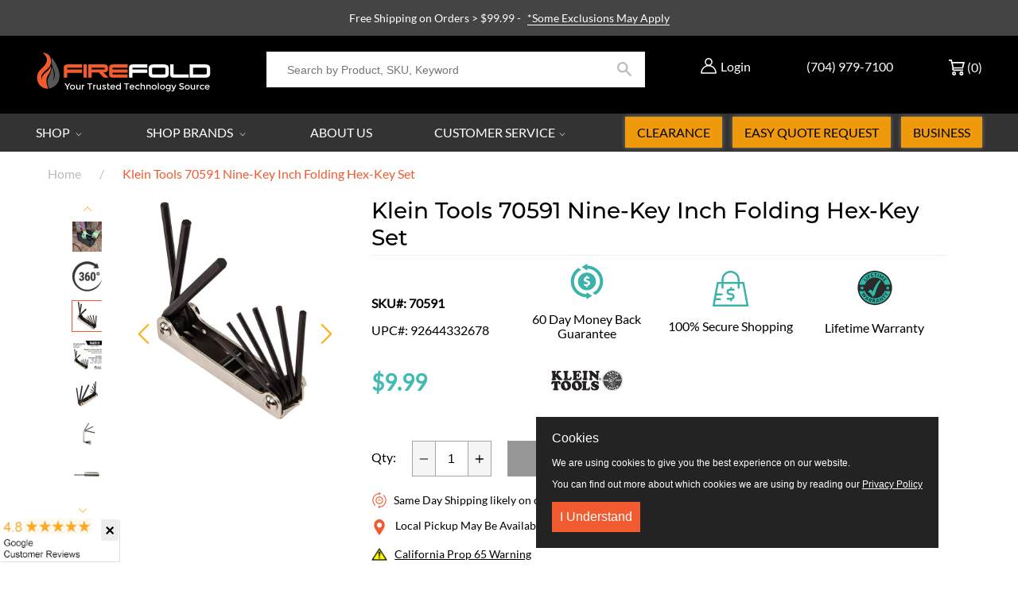

--- FILE ---
content_type: text/html; charset=utf-8
request_url: https://www.firefold.com/products/70591
body_size: 109471
content:
<!DOCTYPE html>
<!--[if IE 9]> <html class="ie9 no-js supports-no-cookies" lang="en"> <![endif]-->
<!--[if (gt IE 9)|!(IE)]><!--> <html class="no-js supports-no-cookies" lang="en"> <!--<![endif]-->
<head> 

  <meta name="google-site-verification" content="KtsAdl7OmJRpc9M1O7T5fl8STXIC6PmZU28ecGTPOKw"/> 
  <meta charset="utf-8">

  <meta http-equiv="X-UA-Compatible" content="IE=edge">
  <meta name="viewport" content="width=device-width, initial-scale=1, maximum-scale=5, user-scalable=yes">
  <meta name="theme-color" content="">
  <link rel="canonical" href="https://www.firefold.com/products/70591">
  
    <link rel="shortcut icon" href="//www.firefold.com/cdn/shop/files/flame-only_favicon_32x32.png?v=1613173286" type="image/png">
  

  
  
  <title>
    Klein Tools 70591 9-Key Folding Hex-Key Set - FireFold
    
    
    
  </title>

  
    <meta name="description" content="Find a Klein Tools 70591 Nine-Key Inch Folding Hex-Key Set at FireFold.com, your source for quality, affordable home theater and networking accessories.">
  

  
<meta property="og:site_name" content="FireFold">
<meta property="og:url" content="https://www.firefold.com/products/70591">
<meta property="og:title" content="Klein Tools 70591 Nine-Key Inch Folding Hex-Key Set">
<meta property="og:type" content="product">
<meta property="og:description" content="Find a Klein Tools 70591 Nine-Key Inch Folding Hex-Key Set at FireFold.com, your source for quality, affordable home theater and networking accessories."><meta property="og:price:amount" content="9.99">
  <meta property="og:price:currency" content="USD"><meta property="og:image" content="http://www.firefold.com/cdn/shop/products/70591_beauty_l_1024x1024.jpg?v=1611168133"><meta property="og:image" content="http://www.firefold.com/cdn/shop/products/70591_callout1_1024x1024.jpg?v=1659984076"><meta property="og:image" content="http://www.firefold.com/cdn/shop/products/70591_beauty_r_1024x1024.jpg?v=1659984076">
<meta property="og:image:secure_url" content="https://www.firefold.com/cdn/shop/products/70591_beauty_l_1024x1024.jpg?v=1611168133"><meta property="og:image:secure_url" content="https://www.firefold.com/cdn/shop/products/70591_callout1_1024x1024.jpg?v=1659984076"><meta property="og:image:secure_url" content="https://www.firefold.com/cdn/shop/products/70591_beauty_r_1024x1024.jpg?v=1659984076">

<meta name="twitter:site" content="@firefold">
<meta name="twitter:card" content="summary_large_image">
<meta name="twitter:title" content="Klein Tools 70591 Nine-Key Inch Folding Hex-Key Set">
<meta name="twitter:description" content="Find a Klein Tools 70591 Nine-Key Inch Folding Hex-Key Set at FireFold.com, your source for quality, affordable home theater and networking accessories.">



  

<script async src="https://www.googletagmanager.com/gtag/js?id=AW-1071238840"></script>
<script>
 window.dataLayer = window.dataLayer || [];
 function gtag(){dataLayer.push(arguments);}
 gtag('js', new Date());

 gtag('config', 'AW-1071238840');
</script> 
  

<script>
 gtag('event', 'page_view', {
 'send_to': 'AW-1071238840',
 'ecomm_pagetype': 'product',
 'ecomm_prodid': '17081899581513',
 'ecomm_totalvalue': '9.99'
 });
</script>
  

<!-- Meta Pixel Code -->
<script>
  !function(f,b,e,v,n,t,s)
  {if(f.fbq)return;n=f.fbq=function(){n.callMethod?
  n.callMethod.apply(n,arguments):n.queue.push(arguments)};
  if(!f._fbq)f._fbq=n;n.push=n;n.loaded=!0;n.version='2.0';
  n.queue=[];t=b.createElement(e);t.async=!0;
  t.src='https://connect.facebook.net/en_US/fbevents.js';
  s=b.getElementsByTagName(e)[0];
  s.parentNode.insertBefore(t,s)}(window, document,'script');

  fbq('init', '1808473029430235'); 
  fbq('track', 'PageView');
</script>
<noscript>
  <img height="1" width="1" style="display:none" 
       src="https://www.facebook.com/tr?id=1808473029430235&ev=PageView&noscript=1"/>
</noscript>
<!-- End Meta Pixel Code -->

  
 
<!-- Start Reddit Pixel -->  
<script defer> !function(w,d){if(!w.rdt){var p=w.rdt=function(){p.sendEvent?p.sendEvent.apply(p,arguments):p.callQueue.push(arguments)};p.callQueue=[];var t=d.createElement("script");t.src="https://www.redditstatic.com/ads/pixel.js",t.async=!0;var s=d.getElementsByTagName("script")[0];s.parentNode.insertBefore(t,s)}}(window,document);rdt('init','t2_887u4axj');rdt('track', 'PageVisit'); </script>
<!-- End Reddit Pixel -->
     
  <script defer>
    document.documentElement.className = document.documentElement.className.replace('no-js', 'js');

    window.theme = {
      strings: {
        addToCart: "ADD TO CART",
        soldOut: "Sold Out",
        unavailable: "Unavailable",
        cartSavings: "You\u0026#39;re saving",
        emptyCart: "Your cart is currently empty."
      },
      moneyFormat: "${{amount}}"
    };
  </script>


  <script>window.performance && window.performance.mark && window.performance.mark('shopify.content_for_header.start');</script><meta name="facebook-domain-verification" content="2pmothup9zkpj66mqy2xq5qec73t6w">
<meta id="shopify-digital-wallet" name="shopify-digital-wallet" content="/2044330057/digital_wallets/dialog">
<meta name="shopify-checkout-api-token" content="79ac6dfddc649b41061eef78ffe12d2c">
<meta id="in-context-paypal-metadata" data-shop-id="2044330057" data-venmo-supported="true" data-environment="production" data-locale="en_US" data-paypal-v4="true" data-currency="USD">
<link rel="alternate" type="application/json+oembed" href="https://www.firefold.com/products/70591.oembed">
<script async="async" src="/checkouts/internal/preloads.js?locale=en-US"></script>
<script id="shopify-features" type="application/json">{"accessToken":"79ac6dfddc649b41061eef78ffe12d2c","betas":["rich-media-storefront-analytics"],"domain":"www.firefold.com","predictiveSearch":true,"shopId":2044330057,"locale":"en"}</script>
<script>var Shopify = Shopify || {};
Shopify.shop = "firefoldstore.myshopify.com";
Shopify.locale = "en";
Shopify.currency = {"active":"USD","rate":"1.0"};
Shopify.country = "US";
Shopify.theme = {"name":"Firefold 1-Sep-2025","id":119184195759,"schema_name":"OPS DROPSHIPPING PREMIUM","schema_version":"2.0.0","theme_store_id":null,"role":"main"};
Shopify.theme.handle = "null";
Shopify.theme.style = {"id":null,"handle":null};
Shopify.cdnHost = "www.firefold.com/cdn";
Shopify.routes = Shopify.routes || {};
Shopify.routes.root = "/";</script>
<script type="module">!function(o){(o.Shopify=o.Shopify||{}).modules=!0}(window);</script>
<script>!function(o){function n(){var o=[];function n(){o.push(Array.prototype.slice.apply(arguments))}return n.q=o,n}var t=o.Shopify=o.Shopify||{};t.loadFeatures=n(),t.autoloadFeatures=n()}(window);</script>
<script id="shop-js-analytics" type="application/json">{"pageType":"product"}</script>
<script defer="defer" async type="module" src="//www.firefold.com/cdn/shopifycloud/shop-js/modules/v2/client.init-shop-cart-sync_WVOgQShq.en.esm.js"></script>
<script defer="defer" async type="module" src="//www.firefold.com/cdn/shopifycloud/shop-js/modules/v2/chunk.common_C_13GLB1.esm.js"></script>
<script defer="defer" async type="module" src="//www.firefold.com/cdn/shopifycloud/shop-js/modules/v2/chunk.modal_CLfMGd0m.esm.js"></script>
<script type="module">
  await import("//www.firefold.com/cdn/shopifycloud/shop-js/modules/v2/client.init-shop-cart-sync_WVOgQShq.en.esm.js");
await import("//www.firefold.com/cdn/shopifycloud/shop-js/modules/v2/chunk.common_C_13GLB1.esm.js");
await import("//www.firefold.com/cdn/shopifycloud/shop-js/modules/v2/chunk.modal_CLfMGd0m.esm.js");

  window.Shopify.SignInWithShop?.initShopCartSync?.({"fedCMEnabled":true,"windoidEnabled":true});

</script>
<script>(function() {
  var isLoaded = false;
  function asyncLoad() {
    if (isLoaded) return;
    isLoaded = true;
    var urls = ["\/\/code.tidio.co\/bv9q6jesacuaa9kkvnyzkyoompbzkx8o.js?shop=firefoldstore.myshopify.com","https:\/\/js.klevu.com\/klevu-js-v1\/js\/klevuScript.js?klevuapi=klevu-15336707976648353\u0026lang=en\u0026shop=firefoldstore.myshopify.com","https:\/\/static.klaviyo.com\/onsite\/js\/klaviyo.js?company_id=QfBC77\u0026shop=firefoldstore.myshopify.com","https:\/\/static.klaviyo.com\/onsite\/js\/klaviyo.js?company_id=QfBC77\u0026shop=firefoldstore.myshopify.com","https:\/\/d23dclunsivw3h.cloudfront.net\/redirect-app.js?shop=firefoldstore.myshopify.com","https:\/\/files-shpf.mageworx.com\/producttierprices\/source.js?mw_producttierprices_t=1757958550\u0026shop=firefoldstore.myshopify.com","https:\/\/s3.eu-west-1.amazonaws.com\/production-klarna-il-shopify-osm\/a6c5e37d3b587ca7438f15aa90b429b47085a035\/firefoldstore.myshopify.com-1708601058667.js?shop=firefoldstore.myshopify.com","https:\/\/shopify-app-bizrate-pos-sa-prod.s3.amazonaws.com\/storescript.js?mid=90480\u0026shop=firefoldstore.myshopify.com","\/\/cdn.shopify.com\/proxy\/91d9beb90e6737c794971fd874a6d8f3415e3e5969be310c99d650ec6df2cd5e\/cdn.nowdialogue.com\/prod\/build\/bundle.js?shop=firefoldstore.myshopify.com\u0026sp-cache-control=cHVibGljLCBtYXgtYWdlPTkwMA"];
    for (var i = 0; i < urls.length; i++) {
      var s = document.createElement('script');
      s.type = 'text/javascript';
      s.async = true;
      s.src = urls[i];
      var x = document.getElementsByTagName('script')[0];
      x.parentNode.insertBefore(s, x);
    }
  };
  if(window.attachEvent) {
    window.attachEvent('onload', asyncLoad);
  } else {
    window.addEventListener('load', asyncLoad, false);
  }
})();</script>
<script id="__st">var __st={"a":2044330057,"offset":-18000,"reqid":"3335eb87-d095-4f7e-b606-ce9ca0ca5c31-1769608692","pageurl":"www.firefold.com\/products\/70591","u":"56d4d95e7eba","p":"product","rtyp":"product","rid":1871258222665};</script>
<script>window.ShopifyPaypalV4VisibilityTracking = true;</script>
<script id="captcha-bootstrap">!function(){'use strict';const t='contact',e='account',n='new_comment',o=[[t,t],['blogs',n],['comments',n],[t,'customer']],c=[[e,'customer_login'],[e,'guest_login'],[e,'recover_customer_password'],[e,'create_customer']],r=t=>t.map((([t,e])=>`form[action*='/${t}']:not([data-nocaptcha='true']) input[name='form_type'][value='${e}']`)).join(','),a=t=>()=>t?[...document.querySelectorAll(t)].map((t=>t.form)):[];function s(){const t=[...o],e=r(t);return a(e)}const i='password',u='form_key',d=['recaptcha-v3-token','g-recaptcha-response','h-captcha-response',i],f=()=>{try{return window.sessionStorage}catch{return}},m='__shopify_v',_=t=>t.elements[u];function p(t,e,n=!1){try{const o=window.sessionStorage,c=JSON.parse(o.getItem(e)),{data:r}=function(t){const{data:e,action:n}=t;return t[m]||n?{data:e,action:n}:{data:t,action:n}}(c);for(const[e,n]of Object.entries(r))t.elements[e]&&(t.elements[e].value=n);n&&o.removeItem(e)}catch(o){console.error('form repopulation failed',{error:o})}}const l='form_type',E='cptcha';function T(t){t.dataset[E]=!0}const w=window,h=w.document,L='Shopify',v='ce_forms',y='captcha';let A=!1;((t,e)=>{const n=(g='f06e6c50-85a8-45c8-87d0-21a2b65856fe',I='https://cdn.shopify.com/shopifycloud/storefront-forms-hcaptcha/ce_storefront_forms_captcha_hcaptcha.v1.5.2.iife.js',D={infoText:'Protected by hCaptcha',privacyText:'Privacy',termsText:'Terms'},(t,e,n)=>{const o=w[L][v],c=o.bindForm;if(c)return c(t,g,e,D).then(n);var r;o.q.push([[t,g,e,D],n]),r=I,A||(h.body.append(Object.assign(h.createElement('script'),{id:'captcha-provider',async:!0,src:r})),A=!0)});var g,I,D;w[L]=w[L]||{},w[L][v]=w[L][v]||{},w[L][v].q=[],w[L][y]=w[L][y]||{},w[L][y].protect=function(t,e){n(t,void 0,e),T(t)},Object.freeze(w[L][y]),function(t,e,n,w,h,L){const[v,y,A,g]=function(t,e,n){const i=e?o:[],u=t?c:[],d=[...i,...u],f=r(d),m=r(i),_=r(d.filter((([t,e])=>n.includes(e))));return[a(f),a(m),a(_),s()]}(w,h,L),I=t=>{const e=t.target;return e instanceof HTMLFormElement?e:e&&e.form},D=t=>v().includes(t);t.addEventListener('submit',(t=>{const e=I(t);if(!e)return;const n=D(e)&&!e.dataset.hcaptchaBound&&!e.dataset.recaptchaBound,o=_(e),c=g().includes(e)&&(!o||!o.value);(n||c)&&t.preventDefault(),c&&!n&&(function(t){try{if(!f())return;!function(t){const e=f();if(!e)return;const n=_(t);if(!n)return;const o=n.value;o&&e.removeItem(o)}(t);const e=Array.from(Array(32),(()=>Math.random().toString(36)[2])).join('');!function(t,e){_(t)||t.append(Object.assign(document.createElement('input'),{type:'hidden',name:u})),t.elements[u].value=e}(t,e),function(t,e){const n=f();if(!n)return;const o=[...t.querySelectorAll(`input[type='${i}']`)].map((({name:t})=>t)),c=[...d,...o],r={};for(const[a,s]of new FormData(t).entries())c.includes(a)||(r[a]=s);n.setItem(e,JSON.stringify({[m]:1,action:t.action,data:r}))}(t,e)}catch(e){console.error('failed to persist form',e)}}(e),e.submit())}));const S=(t,e)=>{t&&!t.dataset[E]&&(n(t,e.some((e=>e===t))),T(t))};for(const o of['focusin','change'])t.addEventListener(o,(t=>{const e=I(t);D(e)&&S(e,y())}));const B=e.get('form_key'),M=e.get(l),P=B&&M;t.addEventListener('DOMContentLoaded',(()=>{const t=y();if(P)for(const e of t)e.elements[l].value===M&&p(e,B);[...new Set([...A(),...v().filter((t=>'true'===t.dataset.shopifyCaptcha))])].forEach((e=>S(e,t)))}))}(h,new URLSearchParams(w.location.search),n,t,e,['guest_login'])})(!0,!1)}();</script>
<script integrity="sha256-4kQ18oKyAcykRKYeNunJcIwy7WH5gtpwJnB7kiuLZ1E=" data-source-attribution="shopify.loadfeatures" defer="defer" src="//www.firefold.com/cdn/shopifycloud/storefront/assets/storefront/load_feature-a0a9edcb.js" crossorigin="anonymous"></script>
<script data-source-attribution="shopify.dynamic_checkout.dynamic.init">var Shopify=Shopify||{};Shopify.PaymentButton=Shopify.PaymentButton||{isStorefrontPortableWallets:!0,init:function(){window.Shopify.PaymentButton.init=function(){};var t=document.createElement("script");t.src="https://www.firefold.com/cdn/shopifycloud/portable-wallets/latest/portable-wallets.en.js",t.type="module",document.head.appendChild(t)}};
</script>
<script data-source-attribution="shopify.dynamic_checkout.buyer_consent">
  function portableWalletsHideBuyerConsent(e){var t=document.getElementById("shopify-buyer-consent"),n=document.getElementById("shopify-subscription-policy-button");t&&n&&(t.classList.add("hidden"),t.setAttribute("aria-hidden","true"),n.removeEventListener("click",e))}function portableWalletsShowBuyerConsent(e){var t=document.getElementById("shopify-buyer-consent"),n=document.getElementById("shopify-subscription-policy-button");t&&n&&(t.classList.remove("hidden"),t.removeAttribute("aria-hidden"),n.addEventListener("click",e))}window.Shopify?.PaymentButton&&(window.Shopify.PaymentButton.hideBuyerConsent=portableWalletsHideBuyerConsent,window.Shopify.PaymentButton.showBuyerConsent=portableWalletsShowBuyerConsent);
</script>
<script data-source-attribution="shopify.dynamic_checkout.cart.bootstrap">document.addEventListener("DOMContentLoaded",(function(){function t(){return document.querySelector("shopify-accelerated-checkout-cart, shopify-accelerated-checkout")}if(t())Shopify.PaymentButton.init();else{new MutationObserver((function(e,n){t()&&(Shopify.PaymentButton.init(),n.disconnect())})).observe(document.body,{childList:!0,subtree:!0})}}));
</script>
<link id="shopify-accelerated-checkout-styles" rel="stylesheet" media="screen" href="https://www.firefold.com/cdn/shopifycloud/portable-wallets/latest/accelerated-checkout-backwards-compat.css" crossorigin="anonymous">
<style id="shopify-accelerated-checkout-cart">
        #shopify-buyer-consent {
  margin-top: 1em;
  display: inline-block;
  width: 100%;
}

#shopify-buyer-consent.hidden {
  display: none;
}

#shopify-subscription-policy-button {
  background: none;
  border: none;
  padding: 0;
  text-decoration: underline;
  font-size: inherit;
  cursor: pointer;
}

#shopify-subscription-policy-button::before {
  box-shadow: none;
}

      </style>

<script>window.performance && window.performance.mark && window.performance.mark('shopify.content_for_header.end');</script>

  

  <div id="shopify-section-filter-menu-settings" class="shopify-section">


</div>

  <meta name="google-site-verification" content="1BP3Jx7hG5g8KBUlq5K3wJEBAyasM-errkqgIEwlUJI" />



<link href="//www.firefold.com/cdn/shop/t/89/assets/theme.scss.css?v=84932317292297386561769178498" rel="stylesheet" type="text/css" media="all" />

<link href="//www.firefold.com/cdn/shop/t/89/assets/jquery.fancybox.min.css?v=85776221333086162801741630469" rel="stylesheet" type="text/css" media="all" />   


  
  <meta name="google-site-verification" content="vcVvwpoeCgDgvIfh-_m2y0zDirSv-A71PZAioeQMj1Q" />


  
<!-- BEGIN app block: shopify://apps/dialogue-cro-a-b-testing/blocks/dialogueab-embed/43034bfa-b90a-4a14-aaa8-527eac735f6f --><!-- BEGIN app snippet: dialogueab -->
<script>window.DAI_shopify_template = Shopify?.designMode ? "" : "product"</script>
<script async src="https://cdn.nowdialogue.com/prod/stores/extension_script/firefoldstore.myshopify.com.js"></script><!-- END app snippet -->
<!-- END app block --><!-- BEGIN app block: shopify://apps/cbb-shipping-rates/blocks/app-embed-block/de9da91b-8d51-4359-81df-b8b0288464c7 --><script>
    window.codeblackbelt = window.codeblackbelt || {};
    window.codeblackbelt.shop = window.codeblackbelt.shop || 'firefoldstore.myshopify.com';
    </script><script src="//cdn.codeblackbelt.com/widgets/shipping-rates-calculator-plus/main.min.js?version=2026012808-0500" async></script>
<!-- END app block --><!-- BEGIN app block: shopify://apps/mw-bundle-builder/blocks/app-embed-block/5bcb1a6d-53b5-4d9c-b4f9-19f6620da62b --><mw-offers-dialog></mw-offers-dialog>

<!-- BEGIN app snippet: helper --><link rel="preload" href="https://cdn.shopify.com/extensions/019bdb3f-8484-74fb-bc71-ffd1bcc5a114/bundleroot-356/assets/theme.css" as="style" onload="this.onload=null;this.rel='stylesheet'"><script type="application/json" id="mwMarketingOffersBundleItems">{  }
</script><script type="application/json" id="mwMarketingOffersOfferItems">[]
</script>

<script>if (Object.keys({  }).length > 0) {
    fetch('/cart/update.js?app=mwsmoffers', {
      method: 'POST',
      headers: {
        'Content-Type': 'application/json'
      },
      body: JSON.stringify({
        updates: {  }
      })
    });
  }
</script>


  <script>
    window.mwHelpersReady = new Promise((resolve) => {
      window.__resolveHelpers = resolve;
    });

    
      

      const mainProduct = {
        id: 1871258222665,
        handle: "70591",
        title: "Klein Tools 70591 Nine-Key Inch Folding Hex-Key Set",
        hasOnlyDefaultVariant: true,
        image: "\/\/www.firefold.com\/cdn\/shop\/products\/70591_beauty_l.jpg?v=1611168133\u0026width=150",
        variants: {"17081899581513": {
      id: 17081899581513,
      available: false,
      title: "Default Title",
      price: 999,
      image:"\/\/www.firefold.com\/cdn\/shop\/products\/70591_beauty_l.jpg?v=1611168133\u0026width=150"
,
      options: ["Default Title"],
    },},
        options: 
        {
          
            "Title": ["Default Title"],
          
        }
      ,
        bundleOfferId: null,
      };
    

    window.mwMarketingOffersLiquidData = {
      quantity_form: [".product-form__quantity"," .product__controls-group-quantity"],
      product_price: ["form .title-row .product-price .theme-money",".product__container div .product__section .product__details .product__price span .current_price .money",".template-product .page-body-content .section-product .product-details-wrapper .price .money","#product-id-product-template \u003e div .relative-product-template \u003e div .content-height-product-template \u003e div .twelve .offers #price-product-template",".product__info-wrapper .price__container .price__regular",".shopify-section .product-template__container .grid .grid__item .product-single__meta .product-single__price .product-price__price #ProductPrice-product-template",".product-page--main-content .product-page--cart-form-block .prices div p .actual-price",".product-detail__detail \u003e div .product-detail__title-area .product-detail__price span .theme-money",".form__inner__wrapper .form__width .product__title__wrapper .product__price span",".template-product .page-container .main-content .item .info .price .money span",".row.light-space-above .product-details .product-section .product-price .current-price",".page-wrapper .product-wrapper .product-options .product-price .money:first-child",".max-site-width .lg--up--seven-eighths .grid .grid__item:nth-child(2) .wd--pt3 .mt3 div #AddToCartForm--product .shopify-product-form",".item .right div #productPrice-product-template .money",".main-content \u003e div .grid .product-aside .purchase-box .product-form .shopify-product-form .price #ProductPrice-product-template",".product-form .product-add-to-cart .product-price .product-price-minimum",".wrapper .grid .grid__item .product-page--form .f--main .ProductPrice:first-child",".row .product-shop .prices .price .money",".product-shop div #add-to-cart-form .prices .price",".product-main .product-details .product-pricing .product--price .price--main .money","#add-to-cart-form .product-page--pricing .product-page--pricing--variant-price #price-field .money",".grid .grid__item.five-twelfths .product-price span .theme-money",".product-page #product-right #product-description div .product-prices .product-price",".product-sticky-wrapper .product-details-wrapper .product-details--form-wrapper #AddToCartForm #ProductPrice .money",".product.container .inner .product__details.clearfix .product__meta.product__meta--mobile .product__prices .product__price:not(.product__price--old):not(.product__price--new)",".desktop-flex-wrapper \u003e div .mobile-hidden-sm .product-item-caption-header .product-item-caption-price #ProductPrice-product-template .money",".product-details-wrapper .product-details .product-price .product-price-minimum",".product-menu .product-menu-buttons .product-menu-buttons-content .product-menu-buttons-addtocart .product-menu-button .money",".product-details .product-price .money:last-child",".main-content #shopify-section-product-template .product-section .page-content--product .page-width .grid .grid__item .product-single__meta .product__price .money:first-child",".shopify-product-form .medium-down--text-center .medium-down--text-center",".product__details .inner .grid .product__info .product-meta .product-meta__prices .product-meta__price","#shopify-section-product-page .product-page .product-content .product-header .product-price .productPrice",".section-product .grid .product-info .priceWrapper #ProductPrice",".module-product .product-wrap .product-details .product-price .price .money:first-child","#shopify-section-product .product-page--main .product-page--info-box--container .product-page--cart-form .shopify-product-form .product-page--price span",".section-product-template .form-vertical .product-template__container .js-prod-price span","#productTop .grid .productInfo .price #ProductPrice",".shopify-product-form .product-page--cart-container .product-page--cart--column-a .price .actual-price",".shopify-section \u003e div .product-container .product-info .inner .majorinfo .pricearea .current-price",".product .product_section .product__description .current_price  .money span",".product-info .product-info--wrapper .block .product-price .product-normal-price .money","#AddToCartForm #product-price .product-price .money",".shopify-product-form .product-submit .product-price .product-price-minimum",".grid__item .product-form #ProductPrice",".product .product-template-section .main-wrapper div.sixteen:last-child \u003e div:first-child .modal_price .current_price .money span","#shopify-section-product #ProductSection-product .product-single #productInfo-product .text-center .product__price .money #ProductPrice-product .money span",".product-page-area .product-essential .row .product-shop .product-shop-wrapper .product-type-data .price-box .detail-price .price .money",".Product__Wrapper .Product__InfoWrapper .Product__Info .Container .ProductForm .ProductForm__AddToCart span:last-child",".Product__Wrapper .Product__InfoWrapper .Product__Info .Container .ProductMeta .ProductMeta__PriceList .ProductMeta__Price","#shopify-section-product-template .pricing .price span",".product-main-content .product-header-desktop .product-price .price-main",".product .product-header-mobile .product-price .price-main",".section .six.columns .modal_price span .current_price .money:first-child",".product_section.product_images_position--left .seven.columns.omega p.modal_price span:nth-child(1) .money",".form__inner__wrapper .form__width .product__title__wrapper .product__price span",".shopify-section \u003e div .shopify-product-form .desc_blk .desc_blk_bot .price .money","#section-product .site-box .site-box-content .price .product-price",".main-content #shopify-section-module-product .product-details-inline .product-details .product-price .price .money",".product__form__wrapper \u003e div .product__title__wrapper .product__price span","#shopify-section-product-template div .product-details .product-price-wrap #productPrice-product-template .price-money .money",".product-detail .detail .price-area .theme-money .money:first-child",".product #content #product-description #AddToCartForm .product-price .money span",".grid__cell .product__details .product__meta .product__prices .product__price",".product-template .main div div div .js-product_section div .modal_price span .current_price .money:first-child",".product-top #product-description div .shopify-product-form #product-price .product-price",".section--product-single \u003e div .product-single__bottom \u003e div .js-cart-replace \u003e div .js-product-price-number .product-single__price-number .money",".product-info-outer .col-sm-12 .row .product-info div:nth-child(3) .product-info__price .price-box__new .money",".page-container .product__price .price:not(.price--on-sale) .price__pricing-group .price__regular .price-item.price-item--regular",".page-container .product__price .price--on-sale .price__pricing-group .price__sale .price-item.price-item--sale",".page-container .product-single__price",".product__content .price .price__pricing-group .price__regular .price-item--regular:first-child","#shopify-section-product-template .Product__Wrapper .ProductMeta .ProductMeta__PriceList .ProductMeta__Price",".product__content .product__price .product__current-price",".product-wrapper #ProductPrice",".product-single .product__price .price__regular .price-item--regular",".page-margin--product [data-form-wrapper] [data-price-wrapper] [data-product-price]","#shopify-section-product-template .product-single__meta .product-single__prices .product-single__price",".product:first-child .price-review .price_range",".modal_price span .current_price .money",".mws-price"],
      crosssellOffersWidgetScript: "https:\/\/cdn.shopify.com\/extensions\/019bdb3f-8484-74fb-bc71-ffd1bcc5a114\/bundleroot-356\/assets\/crossell-offers.js",
      domain: "firefoldstore.myshopify.com",
      stylesheet: "https:\/\/cdn.shopify.com\/extensions\/019bdb3f-8484-74fb-bc71-ffd1bcc5a114\/bundleroot-356\/assets\/style.css",
      page: "product",
      storeCurrency: "USD",
      dateNow: new Date("2026-01-28T08:58:12-0500"),
      targetCollectionHandles: ["10-exclude-heckler","all","made-in-america","hand-tools","hex-keys","brands-klein-tools","warranty-lifetime","tool-kits","tools","under-25"],
      targetCollectionIds: ["160798474323","89622020169","92723576905","89631096905","92132212809","89625493577","156226551891","89631391817","89627099209","89622052937"],
      imageSrc: "\/\/www.firefold.com\/cdn\/shop\/products\/70591_beauty_l.jpg?v=1611168133\u0026width=150",
      productHandle: "70591",
      productId: 1871258222665,
      productTitle: "Klein Tools 70591 Nine-Key Inch Folding Hex-Key Set",
      offers: [{"id":42776,"name":"Rhino Brackets Fixed \/ Tilt Mounts","css_classes":[],"discount_code":"Qty discount","translations":{"en":{"title":"SAVE THE MOST IN BULK!"}},"active_dates":{"start":"2025-04-16T12:20:45.191321+00:00","end":"2025-04-16T12:20:45.191325+00:00","end_date_enabled":false},"items":[{"id":1871385985097,"target":{"id":1871385985097,"product_id":1871385985097,"title":"Rhino Brackets Low Profile Tilt TV Wall Mount for 32-55 Inch Screens","image_src":"https:\/\/cdn.shopify.com\/s\/files\/1\/0020\/4433\/0057\/products\/e3edf4e111e4a93a1912f80785f4767d_80x@2x.jpg.webp?v=1571712174","variant":null,"targeting_type":"product","handle":"tv-wall-mount-tilting-32-55-inch","sort_order":0,"valid":true,"status":"ACTIVE"},"offers":[{"id":1871385985097,"product_id":1871385985097,"title":"Rhino Brackets Low Profile Tilt TV Wall Mount for 32-55 Inch Screens","image_src":"https:\/\/cdn.shopify.com\/s\/files\/1\/0020\/4433\/0057\/products\/e3edf4e111e4a93a1912f80785f4767d_80x@2x.jpg.webp?v=1571712174","variant":null,"targeting_type":"product","handle":"tv-wall-mount-tilting-32-55-inch","sort_order":0,"valid":true,"status":"ACTIVE"}]},{"id":1871380381769,"target":{"id":1871380381769,"product_id":1871380381769,"title":"Rhino Brackets Low Profile Fixed TV Wall Mount for 37-70 Inch Screens","image_src":"https:\/\/cdn.shopify.com\/s\/files\/1\/0020\/4433\/0057\/files\/LP34RB-46F_1_80x@2x.jpg.webp?v=1714488070","variant":null,"targeting_type":"product","handle":"tv-wall-mount-low-profile-37-70-inch","sort_order":0,"valid":true,"status":"ACTIVE"},"offers":[{"id":1871380381769,"product_id":1871380381769,"title":"Rhino Brackets Low Profile Fixed TV Wall Mount for 37-70 Inch Screens","image_src":"https:\/\/cdn.shopify.com\/s\/files\/1\/0020\/4433\/0057\/files\/LP34RB-46F_1_80x@2x.jpg.webp?v=1714488070","variant":null,"targeting_type":"product","handle":"tv-wall-mount-low-profile-37-70-inch","sort_order":0,"valid":true,"status":"ACTIVE"}]},{"id":1871386705993,"target":{"id":1871386705993,"product_id":1871386705993,"title":"Rhino Brackets Low Profile Tilt TV Wall Bracket for 37-70 Inch Screens","image_src":"https:\/\/cdn.shopify.com\/s\/files\/1\/0020\/4433\/0057\/products\/c653328bf2b721d413286f3b229f1cfb_80x@2x.jpg.webp?v=1607017627","variant":null,"targeting_type":"product","handle":"tv-wall-mount-tilting-37-70-inch","sort_order":0,"valid":true,"status":"ACTIVE"},"offers":[{"id":1871386705993,"product_id":1871386705993,"title":"Rhino Brackets Low Profile Tilt TV Wall Bracket for 37-70 Inch Screens","image_src":"https:\/\/cdn.shopify.com\/s\/files\/1\/0020\/4433\/0057\/products\/c653328bf2b721d413286f3b229f1cfb_80x@2x.jpg.webp?v=1607017627","variant":null,"targeting_type":"product","handle":"tv-wall-mount-tilting-37-70-inch","sort_order":0,"valid":true,"status":"ACTIVE"}]},{"id":1871378677833,"target":{"id":1871378677833,"product_id":1871378677833,"title":"Rhino Brackets Low Profile Fixed TV Wall Mount for 32-55 Inch Screens","image_src":"https:\/\/cdn.shopify.com\/s\/files\/1\/0020\/4433\/0057\/files\/LP34RB-44F_1_80x@2x.jpg.webp?v=1709663482","variant":null,"targeting_type":"product","handle":"tv-wall-mount-low-profile-32-55-inch","sort_order":0,"valid":true,"status":"ACTIVE"},"offers":[{"id":1871378677833,"product_id":1871378677833,"title":"Rhino Brackets Low Profile Fixed TV Wall Mount for 32-55 Inch Screens","image_src":"https:\/\/cdn.shopify.com\/s\/files\/1\/0020\/4433\/0057\/files\/LP34RB-44F_1_80x@2x.jpg.webp?v=1709663482","variant":null,"targeting_type":"product","handle":"tv-wall-mount-low-profile-32-55-inch","sort_order":0,"valid":true,"status":"ACTIVE"}]},{"id":4414854627411,"target":{"id":4414854627411,"product_id":4414854627411,"title":"Rhino Brackets Low Profile Tilting Anti-Theft TV Wall Bracket for 32-65\" Screens with 5ft HDMI Cable","image_src":"https:\/\/cdn.shopify.com\/s\/files\/1\/0020\/4433\/0057\/products\/TV-Mount1_80x@2x.jpg.webp?v=1607026535","variant":null,"targeting_type":"product","handle":"low-profile-tilt-tv-wall-mount-for-32-65-screens-with-5ft-hdmi-cable","sort_order":0,"valid":true,"status":"ACTIVE"},"offers":[{"id":4414854627411,"product_id":4414854627411,"title":"Rhino Brackets Low Profile Tilting Anti-Theft TV Wall Bracket for 32-65\" Screens with 5ft HDMI Cable","image_src":"https:\/\/cdn.shopify.com\/s\/files\/1\/0020\/4433\/0057\/products\/TV-Mount1_80x@2x.jpg.webp?v=1607026535","variant":null,"targeting_type":"product","handle":"low-profile-tilt-tv-wall-mount-for-32-65-screens-with-5ft-hdmi-cable","sort_order":0,"valid":true,"status":"ACTIVE"}]},{"id":4494581006419,"target":{"id":4494581006419,"product_id":4494581006419,"title":"Rhino Brackets Fixed TV Mount for 60-100\" Screens, Max 900x600mm VESA","image_src":"https:\/\/cdn.shopify.com\/s\/files\/1\/0020\/4433\/0057\/products\/WM-XLG-FIX_1_41b9e3c9-b58e-4588-867f-b83d33384dde_80x@2x.jpg.webp?v=1675963089","variant":null,"targeting_type":"product","handle":"rhino-brackets-fixed-tv-mount-for-60-100-screens-max-900x600mm-vesa","sort_order":0,"valid":true,"status":"ACTIVE"},"offers":[{"id":4494581006419,"product_id":4494581006419,"title":"Rhino Brackets Fixed TV Mount for 60-100\" Screens, Max 900x600mm VESA","image_src":"https:\/\/cdn.shopify.com\/s\/files\/1\/0020\/4433\/0057\/products\/WM-XLG-FIX_1_41b9e3c9-b58e-4588-867f-b83d33384dde_80x@2x.jpg.webp?v=1675963089","variant":null,"targeting_type":"product","handle":"rhino-brackets-fixed-tv-mount-for-60-100-screens-max-900x600mm-vesa","sort_order":0,"valid":true,"status":"ACTIVE"}]},{"id":7367354581167,"target":{"id":7367354581167,"product_id":7367354581167,"title":"Rhino Brackets Heavy-Duty Foldable Tilt TV Wall Mount for 43\"to 90\" Screens","image_src":"https:\/\/cdn.shopify.com\/s\/files\/1\/0020\/4433\/0057\/products\/WM-2XLG-TLT_1_80x@2x.jpg.webp?v=1663673663","variant":null,"targeting_type":"product","handle":"rhino-brackets-heavy-duty-foldable-tilt-tv-wall-mount-for-43to-90-tvs","sort_order":0,"valid":true,"status":"ACTIVE"},"offers":[{"id":7367354581167,"product_id":7367354581167,"title":"Rhino Brackets Heavy-Duty Foldable Tilt TV Wall Mount for 43\"to 90\" Screens","image_src":"https:\/\/cdn.shopify.com\/s\/files\/1\/0020\/4433\/0057\/products\/WM-2XLG-TLT_1_80x@2x.jpg.webp?v=1663673663","variant":null,"targeting_type":"product","handle":"rhino-brackets-heavy-duty-foldable-tilt-tv-wall-mount-for-43to-90-tvs","sort_order":0,"valid":true,"status":"ACTIVE"}]}],"status":true,"settings":{"exclude_out_of_stock":true,"products_to_display":10,"priority":0},"type":"tier","placement":"BLOCK","gift_mode":null,"tiers":[{"qty":5,"discount_type":"PERCENTAGE","discount_value":3.0},{"qty":10,"discount_type":"PERCENTAGE","discount_value":5.0},{"qty":20,"discount_type":"PERCENTAGE","discount_value":7.5},{"qty":30,"discount_type":"PERCENTAGE","discount_value":9.0},{"qty":40,"discount_type":"PERCENTAGE","discount_value":11.0},{"qty":50,"discount_type":"PERCENTAGE","discount_value":13.0}],"deals":null,"deals_same":null,"trigger_type":"SPECIFIC_PRODUCTS","valid":true},{"id":42777,"name":"Rhino Brackets WM-LG-LCK, 443A, 463A","css_classes":[],"discount_code":"Qty discount","translations":{"en":{"title":"SAVE THE MOST IN BULK!"}},"active_dates":{"start":"2025-04-16T12:20:45.325671+00:00","end":"2025-04-16T12:20:45.325675+00:00","end_date_enabled":false},"items":[{"id":1871387885641,"target":{"id":1871387885641,"product_id":1871387885641,"title":"Rhino Brackets Lockable Tilting TV Wall Mount Bracket for 37-70 Inch Screens","image_src":"https:\/\/cdn.shopify.com\/s\/files\/1\/0020\/4433\/0057\/products\/27b8cb46-83cb-44a3-9448-f077d6cc1e3a_500_500_80x@2x.jpg.webp?v=1607017634","variant":null,"targeting_type":"product","handle":"wall-mount-wm-lg-lck","sort_order":0,"valid":true,"status":"ACTIVE"},"offers":[{"id":1871387885641,"product_id":1871387885641,"title":"Rhino Brackets Lockable Tilting TV Wall Mount Bracket for 37-70 Inch Screens","image_src":"https:\/\/cdn.shopify.com\/s\/files\/1\/0020\/4433\/0057\/products\/27b8cb46-83cb-44a3-9448-f077d6cc1e3a_500_500_80x@2x.jpg.webp?v=1607017634","variant":null,"targeting_type":"product","handle":"wall-mount-wm-lg-lck","sort_order":0,"valid":true,"status":"ACTIVE"}]},{"id":1871397453897,"target":{"id":1871397453897,"product_id":1871397453897,"title":"Rhino Brackets Articulating Curved and Flat Panel TV Wall Mount for 37-70 Inch Screens","image_src":"https:\/\/cdn.shopify.com\/s\/files\/1\/0020\/4433\/0057\/products\/1b276ec9e12bdba3578871bc23ba00fa_80x@2x.jpg.webp?v=1571712176","variant":null,"targeting_type":"product","handle":"tv-wall-mount-articulating-37-70-inch","sort_order":0,"valid":true,"status":"ACTIVE"},"offers":[{"id":1871397453897,"product_id":1871397453897,"title":"Rhino Brackets Articulating Curved and Flat Panel TV Wall Mount for 37-70 Inch Screens","image_src":"https:\/\/cdn.shopify.com\/s\/files\/1\/0020\/4433\/0057\/products\/1b276ec9e12bdba3578871bc23ba00fa_80x@2x.jpg.webp?v=1571712176","variant":null,"targeting_type":"product","handle":"tv-wall-mount-articulating-37-70-inch","sort_order":0,"valid":true,"status":"ACTIVE"}]},{"id":1871396896841,"target":{"id":1871396896841,"product_id":1871396896841,"title":"Rhino Brackets Articulating Curved and Flat Panel TV Wall Mount for 32-55 Inch Screens","image_src":"https:\/\/cdn.shopify.com\/s\/files\/1\/0020\/4433\/0057\/products\/aee060ea092d4aa196c1245b51e28f48_80x@2x.jpg.webp?v=1571712176","variant":null,"targeting_type":"product","handle":"tv-wall-mount-articulating-32-55-inch","sort_order":0,"valid":true,"status":"ACTIVE"},"offers":[{"id":1871396896841,"product_id":1871396896841,"title":"Rhino Brackets Articulating Curved and Flat Panel TV Wall Mount for 32-55 Inch Screens","image_src":"https:\/\/cdn.shopify.com\/s\/files\/1\/0020\/4433\/0057\/products\/aee060ea092d4aa196c1245b51e28f48_80x@2x.jpg.webp?v=1571712176","variant":null,"targeting_type":"product","handle":"tv-wall-mount-articulating-32-55-inch","sort_order":0,"valid":true,"status":"ACTIVE"}]}],"status":true,"settings":{"exclude_out_of_stock":true,"products_to_display":10,"priority":0},"type":"tier","placement":"BLOCK","gift_mode":null,"tiers":[{"qty":2,"discount_type":"PERCENTAGE","discount_value":2.0},{"qty":3,"discount_type":"PERCENTAGE","discount_value":3.5},{"qty":6,"discount_type":"PERCENTAGE","discount_value":5.0},{"qty":9,"discount_type":"PERCENTAGE","discount_value":7.5},{"qty":12,"discount_type":"PERCENTAGE","discount_value":10.0},{"qty":15,"discount_type":"PERCENTAGE","discount_value":13.0}],"deals":null,"deals_same":null,"trigger_type":"SPECIFIC_PRODUCTS","valid":true},{"id":42778,"name":"Rhino Brackets WM-SM-ART \/ 443","css_classes":[],"discount_code":"Qty discount","translations":{"en":{"title":"SAVE THE MOST IN BULK!"}},"active_dates":{"start":"2025-04-16T12:20:45.438606+00:00","end":"2025-04-16T12:20:45.438609+00:00","end_date_enabled":false},"items":[{"id":1871395913801,"target":{"id":1871395913801,"product_id":1871395913801,"title":"Rhino Brackets Full Motion TV Wall Mount Bracket for 23-42 Inch Screens, Single Arm","image_src":"https:\/\/cdn.shopify.com\/s\/files\/1\/0020\/4433\/0057\/products\/WM-SM-ART_80x@2x.jpg.webp?v=1627146451","variant":null,"targeting_type":"product","handle":"wm-sm-art","sort_order":0,"valid":true,"status":"ACTIVE"},"offers":[{"id":1871395913801,"product_id":1871395913801,"title":"Rhino Brackets Full Motion TV Wall Mount Bracket for 23-42 Inch Screens, Single Arm","image_src":"https:\/\/cdn.shopify.com\/s\/files\/1\/0020\/4433\/0057\/products\/WM-SM-ART_80x@2x.jpg.webp?v=1627146451","variant":null,"targeting_type":"product","handle":"wm-sm-art","sort_order":0,"valid":true,"status":"ACTIVE"}]},{"id":1871396667465,"target":{"id":1871396667465,"product_id":1871396667465,"title":"Rhino Brackets Articulating Curved and Flat Panel Single Stud TV Wall Mount for 32-55 Inch Screens","image_src":"https:\/\/cdn.shopify.com\/s\/files\/1\/0020\/4433\/0057\/products\/c749071b7f4d61f0a6b46e3b4309789a_80x@2x.jpg.webp?v=1571712176","variant":null,"targeting_type":"product","handle":"tv-wall-mount-articulating-32-55-inch-single-stud","sort_order":0,"valid":true,"status":"ACTIVE"},"offers":[{"id":1871396667465,"product_id":1871396667465,"title":"Rhino Brackets Articulating Curved and Flat Panel Single Stud TV Wall Mount for 32-55 Inch Screens","image_src":"https:\/\/cdn.shopify.com\/s\/files\/1\/0020\/4433\/0057\/products\/c749071b7f4d61f0a6b46e3b4309789a_80x@2x.jpg.webp?v=1571712176","variant":null,"targeting_type":"product","handle":"tv-wall-mount-articulating-32-55-inch-single-stud","sort_order":0,"valid":true,"status":"ACTIVE"}]}],"status":true,"settings":{"exclude_out_of_stock":true,"products_to_display":10,"priority":0},"type":"tier","placement":"BLOCK","gift_mode":null,"tiers":[{"qty":2,"discount_type":"PERCENTAGE","discount_value":2.5},{"qty":4,"discount_type":"PERCENTAGE","discount_value":5.0},{"qty":6,"discount_type":"PERCENTAGE","discount_value":7.5},{"qty":8,"discount_type":"PERCENTAGE","discount_value":9.0},{"qty":10,"discount_type":"PERCENTAGE","discount_value":11.0},{"qty":12,"discount_type":"PERCENTAGE","discount_value":13.0}],"deals":null,"deals_same":null,"trigger_type":"SPECIFIC_PRODUCTS","valid":true},{"id":42780,"name":"Ethernet Patch Cables (cat5e, cat6, cat6a, cat8)","css_classes":[],"discount_code":"Qty discount","translations":{"en":{"title":"SAVE THE MOST IN BULK!"}},"active_dates":{"start":"2025-04-16T12:20:50.294860+00:00","end":"2025-04-16T12:20:50.294864+00:00","end_date_enabled":false},"items":[{"id":680257308,"target":{"id":680257308,"collection_id":348715221167,"title":"MW Tier: Ethernet Patch Cables (cat5e, cat6, cat6a, cat8)","handle":"mw-tier-ethernet-patch-cables-cat5e-cat6-cat6a-cat8","targeting_type":"collection","sort_order":0,"valid":true},"offers":[{"id":680257308,"collection_id":348715221167,"title":null,"handle":null,"targeting_type":"collection","sort_order":0,"valid":true}]}],"status":true,"settings":{"exclude_out_of_stock":true,"products_to_display":10,"priority":0},"type":"tier","placement":"BLOCK","gift_mode":null,"tiers":[{"qty":10,"discount_type":"PERCENTAGE","discount_value":2.0},{"qty":20,"discount_type":"PERCENTAGE","discount_value":3.0},{"qty":30,"discount_type":"PERCENTAGE","discount_value":6.0},{"qty":50,"discount_type":"PERCENTAGE","discount_value":8.0},{"qty":100,"discount_type":"PERCENTAGE","discount_value":10.0},{"qty":200,"discount_type":"PERCENTAGE","discount_value":11.0}],"deals":null,"deals_same":null,"trigger_type":"SPECIFIC_PRODUCTS","valid":true},{"id":42781,"name":"Netstrand HDMI 1.4","css_classes":[],"discount_code":"SAVE THE MOST IN BULK!","translations":{"en":{"title":"Qty discount"}},"active_dates":{"start":"2025-04-16T12:20:51.171021+00:00","end":"2025-04-16T12:20:51.171025+00:00","end_date_enabled":false},"items":[{"id":2228065796169,"target":{"id":2228065796169,"product_id":2228065796169,"title":"NetStrand HDMI Cable - High Speed with Ethernet","image_src":"https:\/\/cdn.shopify.com\/s\/files\/1\/0020\/4433\/0057\/products\/a51e673b240de46a9c28e8dbbb99652e_1024x1024_2x_4dddbe13-7824-4853-b66b-ec119909e9dc_80x@2x.jpg.webp?v=1607024324","variant":null,"targeting_type":"product","handle":"netstrand-hdmi-1-4-cable-high-speed-with-ethernet-3-50ft","sort_order":0,"valid":true,"status":"ACTIVE"},"offers":[{"id":2228065796169,"product_id":2228065796169,"title":"NetStrand HDMI Cable - High Speed with Ethernet","image_src":"https:\/\/cdn.shopify.com\/s\/files\/1\/0020\/4433\/0057\/products\/a51e673b240de46a9c28e8dbbb99652e_1024x1024_2x_4dddbe13-7824-4853-b66b-ec119909e9dc_80x@2x.jpg.webp?v=1607024324","variant":null,"targeting_type":"product","handle":"netstrand-hdmi-1-4-cable-high-speed-with-ethernet-3-50ft","sort_order":0,"valid":true,"status":"ACTIVE"}]}],"status":true,"settings":{"exclude_out_of_stock":true,"products_to_display":10,"priority":0},"type":"tier","placement":"BLOCK","gift_mode":null,"tiers":[{"qty":5,"discount_type":"PERCENTAGE","discount_value":2.5},{"qty":10,"discount_type":"PERCENTAGE","discount_value":3.5},{"qty":20,"discount_type":"PERCENTAGE","discount_value":6.0},{"qty":30,"discount_type":"PERCENTAGE","discount_value":7.0},{"qty":50,"discount_type":"PERCENTAGE","discount_value":10.0},{"qty":100,"discount_type":"PERCENTAGE","discount_value":11.5},{"qty":200,"discount_type":"PERCENTAGE","discount_value":13.0}],"deals":null,"deals_same":null,"trigger_type":"SPECIFIC_PRODUCTS","valid":true},{"id":42782,"name":"Netstrand HDMI 2.0","css_classes":[],"discount_code":"Qty discount","translations":{"en":{"title":"SAVE THE MOST IN BULK!"}},"active_dates":{"start":"2025-04-16T12:20:51.488190+00:00","end":"2025-04-16T12:20:51.488194+00:00","end_date_enabled":false},"items":[{"id":6253857046703,"target":{"id":6253857046703,"product_id":6253857046703,"title":"HDMI Cable 8K\/60Hz, 48Gbps","image_src":"https:\/\/cdn.shopify.com\/s\/files\/1\/0020\/4433\/0057\/files\/HDMI2.1-XX-BLK_5_no_graphic_80x@2x.jpg.webp?v=1719595147","variant":null,"targeting_type":"product","handle":"hdmi-2-1-cable-8k-60hz","sort_order":0,"valid":true,"status":"ACTIVE"},"offers":[{"id":6253857046703,"product_id":6253857046703,"title":"HDMI Cable 8K\/60Hz, 48Gbps","image_src":"https:\/\/cdn.shopify.com\/s\/files\/1\/0020\/4433\/0057\/files\/HDMI2.1-XX-BLK_5_no_graphic_80x@2x.jpg.webp?v=1719595147","variant":null,"targeting_type":"product","handle":"hdmi-2-1-cable-8k-60hz","sort_order":0,"valid":true,"status":"ACTIVE"}]},{"id":1871545106505,"target":{"id":1871545106505,"product_id":1871545106505,"title":"NetStrand HDMI Cable - High Speed with Ethernet, 4K\/60Hz (1-100ft)","image_src":"https:\/\/cdn.shopify.com\/s\/files\/1\/0020\/4433\/0057\/products\/hdmi_3ft_2_987127f3-a3a7-4059-a783-dcdf21c6af5e_80x@2x.jpg.webp?v=1607018086","variant":null,"targeting_type":"product","handle":"hdmi-cable-high-speed","sort_order":0,"valid":true,"status":"ACTIVE"},"offers":[{"id":1871545106505,"product_id":1871545106505,"title":"NetStrand HDMI Cable - High Speed with Ethernet, 4K\/60Hz (1-100ft)","image_src":"https:\/\/cdn.shopify.com\/s\/files\/1\/0020\/4433\/0057\/products\/hdmi_3ft_2_987127f3-a3a7-4059-a783-dcdf21c6af5e_80x@2x.jpg.webp?v=1607018086","variant":null,"targeting_type":"product","handle":"hdmi-cable-high-speed","sort_order":0,"valid":true,"status":"ACTIVE"}]},{"id":6751096176815,"target":{"id":6751096176815,"product_id":6751096176815,"title":"NetStrand HDMI Cable w\/ Ethernet 8K\/60HZ","image_src":"https:\/\/cdn.shopify.com\/s\/files\/1\/0020\/4433\/0057\/products\/NET-HDMI2.1-3-BLK_80x@2x.jpg.webp?v=1623240276","variant":null,"targeting_type":"product","handle":"netstrand-hdmi-2-1-cable-w-ethernet-8k-60hz","sort_order":0,"valid":true,"status":"ACTIVE"},"offers":[{"id":6751096176815,"product_id":6751096176815,"title":"NetStrand HDMI Cable w\/ Ethernet 8K\/60HZ","image_src":"https:\/\/cdn.shopify.com\/s\/files\/1\/0020\/4433\/0057\/products\/NET-HDMI2.1-3-BLK_80x@2x.jpg.webp?v=1623240276","variant":null,"targeting_type":"product","handle":"netstrand-hdmi-2-1-cable-w-ethernet-8k-60hz","sort_order":0,"valid":true,"status":"ACTIVE"}]},{"id":7382956310703,"target":{"id":7382956310703,"product_id":7382956310703,"title":"NetStrand Right-Angle 90° High Speed HDMI Cable w\/ Ethernet, 4K 60Hz","image_src":"https:\/\/cdn.shopify.com\/s\/files\/1\/0020\/4433\/0057\/products\/HDMI2-RGHT-XX_1_80x@2x.jpg.webp?v=1666020968","variant":null,"targeting_type":"product","handle":"netstrand-right-angle-90-high-speed-hdmi-cable-w-ethernet-4k-60hz","sort_order":0,"valid":true,"status":"ACTIVE"},"offers":[{"id":7382956310703,"product_id":7382956310703,"title":"NetStrand Right-Angle 90° High Speed HDMI Cable w\/ Ethernet, 4K 60Hz","image_src":"https:\/\/cdn.shopify.com\/s\/files\/1\/0020\/4433\/0057\/products\/HDMI2-RGHT-XX_1_80x@2x.jpg.webp?v=1666020968","variant":null,"targeting_type":"product","handle":"netstrand-right-angle-90-high-speed-hdmi-cable-w-ethernet-4k-60hz","sort_order":0,"valid":true,"status":"ACTIVE"}]}],"status":true,"settings":{"exclude_out_of_stock":true,"products_to_display":10,"priority":0},"type":"tier","placement":"BLOCK","gift_mode":null,"tiers":[{"qty":5,"discount_type":"PERCENTAGE","discount_value":2.5},{"qty":10,"discount_type":"PERCENTAGE","discount_value":3.5},{"qty":20,"discount_type":"PERCENTAGE","discount_value":5.0},{"qty":30,"discount_type":"PERCENTAGE","discount_value":7.5},{"qty":50,"discount_type":"PERCENTAGE","discount_value":10.0},{"qty":100,"discount_type":"PERCENTAGE","discount_value":11.5},{"qty":200,"discount_type":"PERCENTAGE","discount_value":13.0}],"deals":null,"deals_same":null,"trigger_type":"SPECIFIC_PRODUCTS","valid":true},{"id":42783,"name":"Keystone Jacks \/ Surface Mounts","css_classes":[],"discount_code":"Qty discount","translations":{"en":{"title":"SAVE THE MOST IN BULK!","description":""}},"active_dates":{"start":"2025-04-16T12:20:51.671739+00:00","end":"2025-04-16T12:20:51.671743+00:00","end_date_enabled":false},"items":[{"id":1871343026249,"target":{"id":1871343026249,"product_id":1871343026249,"title":"BNC Keystone Jack - Coupler","image_src":"https:\/\/cdn.shopify.com\/s\/files\/1\/0020\/4433\/0057\/products\/1af747b8ac38816a616bb46eb62cd674_80x@2x.jpg?v=1628784435","variant":null,"targeting_type":"product","handle":"bnc-keystone-jack","sort_order":0,"valid":true,"status":"ACTIVE"},"offers":[{"id":1871343026249,"product_id":1871343026249,"title":"BNC Keystone Jack - Coupler","image_src":"https:\/\/cdn.shopify.com\/s\/files\/1\/0020\/4433\/0057\/products\/1af747b8ac38816a616bb46eb62cd674_80x@2x.jpg?v=1628784435","variant":null,"targeting_type":"product","handle":"bnc-keystone-jack","sort_order":0,"valid":true,"status":"ACTIVE"}]},{"id":1871343452233,"target":{"id":1871343452233,"product_id":1871343452233,"title":"Digital Coax Balun over Cat5 Keystone Jack","image_src":"https:\/\/cdn.shopify.com\/s\/files\/1\/0020\/4433\/0057\/products\/25e46790f1ef8d7bd11483a323b45b1e_80x@2x.jpg?v=1571712171","variant":null,"targeting_type":"product","handle":"digital-coax-balun-over-cat5-keystone-jack-white","sort_order":0,"valid":true,"status":"ACTIVE"},"offers":[{"id":1871343452233,"product_id":1871343452233,"title":"Digital Coax Balun over Cat5 Keystone Jack","image_src":"https:\/\/cdn.shopify.com\/s\/files\/1\/0020\/4433\/0057\/products\/25e46790f1ef8d7bd11483a323b45b1e_80x@2x.jpg?v=1571712171","variant":null,"targeting_type":"product","handle":"digital-coax-balun-over-cat5-keystone-jack-white","sort_order":0,"valid":true,"status":"ACTIVE"}]},{"id":1871343517769,"target":{"id":1871343517769,"product_id":1871343517769,"title":"FireWire Keystone Jack - 4 Pin Female to Female Coupler","image_src":"https:\/\/cdn.shopify.com\/s\/files\/1\/0020\/4433\/0057\/products\/72-120k_80x@2x.jpg?v=1607017461","variant":null,"targeting_type":"product","handle":"firewire-keystone-jack-4-pin-female-to-female-coupler","sort_order":0,"valid":true,"status":"ACTIVE"},"offers":[{"id":1871343517769,"product_id":1871343517769,"title":"FireWire Keystone Jack - 4 Pin Female to Female Coupler","image_src":"https:\/\/cdn.shopify.com\/s\/files\/1\/0020\/4433\/0057\/products\/72-120k_80x@2x.jpg?v=1607017461","variant":null,"targeting_type":"product","handle":"firewire-keystone-jack-4-pin-female-to-female-coupler","sort_order":0,"valid":true,"status":"ACTIVE"}]},{"id":1871343779913,"target":{"id":1871343779913,"product_id":1871343779913,"title":"FireWire Keystone Jack - 6 Pin Female to Female Coupler","image_src":"https:\/\/cdn.shopify.com\/s\/files\/1\/0020\/4433\/0057\/products\/72-122k_80x@2x.jpg?v=1607017461","variant":null,"targeting_type":"product","handle":"firewire-keystone-jack-6-pin-female-to-female-coupler","sort_order":0,"valid":true,"status":"ACTIVE"},"offers":[{"id":1871343779913,"product_id":1871343779913,"title":"FireWire Keystone Jack - 6 Pin Female to Female Coupler","image_src":"https:\/\/cdn.shopify.com\/s\/files\/1\/0020\/4433\/0057\/products\/72-122k_80x@2x.jpg?v=1607017461","variant":null,"targeting_type":"product","handle":"firewire-keystone-jack-6-pin-female-to-female-coupler","sort_order":0,"valid":true,"status":"ACTIVE"}]},{"id":1871344140361,"target":{"id":1871344140361,"product_id":1871344140361,"title":"HDMI Keystone Jack - Female to Female Coupler","image_src":"https:\/\/cdn.shopify.com\/s\/files\/1\/0020\/4433\/0057\/products\/f2fbedc7e59d8106276d3085fb0af2bc_80x@2x.jpg?v=1601403616","variant":null,"targeting_type":"product","handle":"hdmi-keystone-jack-female-to-female-coupler","sort_order":0,"valid":true,"status":"ACTIVE"},"offers":[{"id":1871344140361,"product_id":1871344140361,"title":"HDMI Keystone Jack - Female to Female Coupler","image_src":"https:\/\/cdn.shopify.com\/s\/files\/1\/0020\/4433\/0057\/products\/f2fbedc7e59d8106276d3085fb0af2bc_80x@2x.jpg?v=1601403616","variant":null,"targeting_type":"product","handle":"hdmi-keystone-jack-female-to-female-coupler","sort_order":0,"valid":true,"status":"ACTIVE"}]},{"id":1871345254473,"target":{"id":1871345254473,"product_id":1871345254473,"title":"ICC USB 3.0 Keystone Jack - Female to Female","image_src":"https:\/\/cdn.shopify.com\/s\/files\/1\/0020\/4433\/0057\/files\/usb-3-0-type-a-female-module-ic107uaawh_80x@2x.jpg?v=1741973897","variant":null,"targeting_type":"product","handle":"ic107uaawh","sort_order":0,"valid":true,"status":"ACTIVE"},"offers":[{"id":1871345254473,"product_id":1871345254473,"title":"ICC USB 3.0 Keystone Jack - Female to Female","image_src":"https:\/\/cdn.shopify.com\/s\/files\/1\/0020\/4433\/0057\/files\/usb-3-0-type-a-female-module-ic107uaawh_80x@2x.jpg?v=1741973897","variant":null,"targeting_type":"product","handle":"ic107uaawh","sort_order":0,"valid":true,"status":"ACTIVE"}]},{"id":1871345778761,"target":{"id":1871345778761,"product_id":1871345778761,"title":"USB Keystone Jack - Type B Female to Female Coupler","image_src":"https:\/\/cdn.shopify.com\/s\/files\/1\/0020\/4433\/0057\/products\/f7d177496aa524d1fe2ab2635c609209_80x@2x.jpg?v=1607017469","variant":null,"targeting_type":"product","handle":"usb-keystone-jack-b","sort_order":0,"valid":true,"status":"ACTIVE"},"offers":[{"id":1871345778761,"product_id":1871345778761,"title":"USB Keystone Jack - Type B Female to Female Coupler","image_src":"https:\/\/cdn.shopify.com\/s\/files\/1\/0020\/4433\/0057\/products\/f7d177496aa524d1fe2ab2635c609209_80x@2x.jpg?v=1607017469","variant":null,"targeting_type":"product","handle":"usb-keystone-jack-b","sort_order":0,"valid":true,"status":"ACTIVE"}]},{"id":1871346565193,"target":{"id":1871346565193,"product_id":1871346565193,"title":"4 Port Surface Mount Box","image_src":"https:\/\/cdn.shopify.com\/s\/files\/1\/0020\/4433\/0057\/products\/6649923dc473159446fe2979f4140514_80x@2x.jpg?v=1749648310","variant":null,"targeting_type":"product","handle":"4-port-surface-mount-box","sort_order":0,"valid":true,"status":"ACTIVE"},"offers":[{"id":1871346565193,"product_id":1871346565193,"title":"4 Port Surface Mount Box","image_src":"https:\/\/cdn.shopify.com\/s\/files\/1\/0020\/4433\/0057\/products\/6649923dc473159446fe2979f4140514_80x@2x.jpg?v=1749648310","variant":null,"targeting_type":"product","handle":"4-port-surface-mount-box","sort_order":0,"valid":true,"status":"ACTIVE"}]},{"id":1871346892873,"target":{"id":1871346892873,"product_id":1871346892873,"title":"1 Port Cat6 Surface Mount Box","image_src":"https:\/\/cdn.shopify.com\/s\/files\/1\/0020\/4433\/0057\/products\/88281af490040bba4beae684e6031919_80x@2x.jpg?v=1614936786","variant":null,"targeting_type":"product","handle":"1-port-cat6-surface-mount-white","sort_order":0,"valid":true,"status":"ACTIVE"},"offers":[{"id":1871346892873,"product_id":1871346892873,"title":"1 Port Cat6 Surface Mount Box","image_src":"https:\/\/cdn.shopify.com\/s\/files\/1\/0020\/4433\/0057\/products\/88281af490040bba4beae684e6031919_80x@2x.jpg?v=1614936786","variant":null,"targeting_type":"product","handle":"1-port-cat6-surface-mount-white","sort_order":0,"valid":true,"status":"ACTIVE"}]},{"id":1871347253321,"target":{"id":1871347253321,"product_id":1871347253321,"title":"Vertical Cable 038-359WH 2 Port Cat6 Surface Mount Box","image_src":"https:\/\/cdn.shopify.com\/s\/files\/1\/0020\/4433\/0057\/products\/993841c683361541779fbf84629a14f2_80x@2x.jpg?v=1607017477","variant":null,"targeting_type":"product","handle":"2-port-cat6-surface-mount-white","sort_order":0,"valid":true,"status":"ACTIVE"},"offers":[{"id":1871347253321,"product_id":1871347253321,"title":"Vertical Cable 038-359WH 2 Port Cat6 Surface Mount Box","image_src":"https:\/\/cdn.shopify.com\/s\/files\/1\/0020\/4433\/0057\/products\/993841c683361541779fbf84629a14f2_80x@2x.jpg?v=1607017477","variant":null,"targeting_type":"product","handle":"2-port-cat6-surface-mount-white","sort_order":0,"valid":true,"status":"ACTIVE"}]},{"id":1871348662345,"target":{"id":1871348662345,"product_id":1871348662345,"title":"Composite RCA (White) Balun over CAT5 Keystone Jack","image_src":"https:\/\/cdn.shopify.com\/s\/files\/1\/0020\/4433\/0057\/products\/7eb11c940fe97430067e8e617ddeb0a8_80x@2x.jpg?v=1571712171","variant":null,"targeting_type":"product","handle":"composite-rca-white-balun-over-cat5-keystone-jack-white","sort_order":0,"valid":true,"status":"ACTIVE"},"offers":[{"id":1871348662345,"product_id":1871348662345,"title":"Composite RCA (White) Balun over CAT5 Keystone Jack","image_src":"https:\/\/cdn.shopify.com\/s\/files\/1\/0020\/4433\/0057\/products\/7eb11c940fe97430067e8e617ddeb0a8_80x@2x.jpg?v=1571712171","variant":null,"targeting_type":"product","handle":"composite-rca-white-balun-over-cat5-keystone-jack-white","sort_order":0,"valid":true,"status":"ACTIVE"}]},{"id":1871349317705,"target":{"id":1871349317705,"product_id":1871349317705,"title":"Composite RCA (Yellow) Balun over CAT5 Keystone Jack","image_src":"https:\/\/cdn.shopify.com\/s\/files\/1\/0020\/4433\/0057\/products\/9e405a0ae5df76e51718c19c0ba75f7a_80x@2x.jpg?v=1571712172","variant":null,"targeting_type":"product","handle":"composite-rca-yellow-balun-over-cat5-keystone-jack-white","sort_order":0,"valid":true,"status":"ACTIVE"},"offers":[{"id":1871349317705,"product_id":1871349317705,"title":"Composite RCA (Yellow) Balun over CAT5 Keystone Jack","image_src":"https:\/\/cdn.shopify.com\/s\/files\/1\/0020\/4433\/0057\/products\/9e405a0ae5df76e51718c19c0ba75f7a_80x@2x.jpg?v=1571712172","variant":null,"targeting_type":"product","handle":"composite-rca-yellow-balun-over-cat5-keystone-jack-white","sort_order":0,"valid":true,"status":"ACTIVE"}]},{"id":1871350235209,"target":{"id":1871350235209,"product_id":1871350235209,"title":"Vertical Cable Cat6A Keystone Jack - 110 Style","image_src":"https:\/\/cdn.shopify.com\/s\/files\/1\/0020\/4433\/0057\/products\/57cfa72cfa57a868df7c9ccf48508294_80x@2x.jpg?v=1571712172","variant":null,"targeting_type":"product","handle":"cat6a-keystone-jack-110-style","sort_order":0,"valid":true,"status":"ACTIVE"},"offers":[{"id":1871350235209,"product_id":1871350235209,"title":"Vertical Cable Cat6A Keystone Jack - 110 Style","image_src":"https:\/\/cdn.shopify.com\/s\/files\/1\/0020\/4433\/0057\/products\/57cfa72cfa57a868df7c9ccf48508294_80x@2x.jpg?v=1571712172","variant":null,"targeting_type":"product","handle":"cat6a-keystone-jack-110-style","sort_order":0,"valid":true,"status":"ACTIVE"}]},{"id":1871351513161,"target":{"id":1871351513161,"product_id":1871351513161,"title":"CAT6A Keystone Jack - 110 Style, Shielded","image_src":"https:\/\/cdn.shopify.com\/s\/files\/1\/0020\/4433\/0057\/files\/C6A-KJ-SHLD_1_80x@2x.jpg?v=1703252697","variant":null,"targeting_type":"product","handle":"cat6a-keystone-jack-110-style-shielded","sort_order":0,"valid":true,"status":"ACTIVE"},"offers":[{"id":1871351513161,"product_id":1871351513161,"title":"CAT6A Keystone Jack - 110 Style, Shielded","image_src":"https:\/\/cdn.shopify.com\/s\/files\/1\/0020\/4433\/0057\/files\/C6A-KJ-SHLD_1_80x@2x.jpg?v=1703252697","variant":null,"targeting_type":"product","handle":"cat6a-keystone-jack-110-style-shielded","sort_order":0,"valid":true,"status":"ACTIVE"}]},{"id":1871351840841,"target":{"id":1871351840841,"product_id":1871351840841,"title":"Cat6 Keystone Jack - 110 Style, Shielded","image_src":"https:\/\/cdn.shopify.com\/s\/files\/1\/0020\/4433\/0057\/products\/5f8b4b97130418f4f1611bcba9cc4513_80x@2x.jpg?v=1607017494","variant":null,"targeting_type":"product","handle":"cat6-keystone-jack-110-style-shielded","sort_order":0,"valid":true,"status":"ACTIVE"},"offers":[{"id":1871351840841,"product_id":1871351840841,"title":"Cat6 Keystone Jack - 110 Style, Shielded","image_src":"https:\/\/cdn.shopify.com\/s\/files\/1\/0020\/4433\/0057\/products\/5f8b4b97130418f4f1611bcba9cc4513_80x@2x.jpg?v=1607017494","variant":null,"targeting_type":"product","handle":"cat6-keystone-jack-110-style-shielded","sort_order":0,"valid":true,"status":"ACTIVE"}]},{"id":1871352299593,"target":{"id":1871352299593,"product_id":1871352299593,"title":"Vertical Cable Cat5E Keystone Jack - 110 Style Shielded","image_src":"https:\/\/cdn.shopify.com\/s\/files\/1\/0020\/4433\/0057\/files\/CAT5E-SKJ_1_80x@2x.jpg?v=1737476693","variant":null,"targeting_type":"product","handle":"cat5e-keystone-jack-110-style-shielded","sort_order":0,"valid":true,"status":"ACTIVE"},"offers":[{"id":1871352299593,"product_id":1871352299593,"title":"Vertical Cable Cat5E Keystone Jack - 110 Style Shielded","image_src":"https:\/\/cdn.shopify.com\/s\/files\/1\/0020\/4433\/0057\/files\/CAT5E-SKJ_1_80x@2x.jpg?v=1737476693","variant":null,"targeting_type":"product","handle":"cat5e-keystone-jack-110-style-shielded","sort_order":0,"valid":true,"status":"ACTIVE"}]},{"id":1871677390921,"target":{"id":1871677390921,"product_id":1871677390921,"title":"Blank Keystone Jack Insert","image_src":"https:\/\/cdn.shopify.com\/s\/files\/1\/0020\/4433\/0057\/products\/blank-keystone-jack-white_1_1_80x@2x.jpg?v=1607018430","variant":null,"targeting_type":"product","handle":"keystone-jack-insert-blank","sort_order":0,"valid":true,"status":"ACTIVE"},"offers":[{"id":1871677390921,"product_id":1871677390921,"title":"Blank Keystone Jack Insert","image_src":"https:\/\/cdn.shopify.com\/s\/files\/1\/0020\/4433\/0057\/products\/blank-keystone-jack-white_1_1_80x@2x.jpg?v=1607018430","variant":null,"targeting_type":"product","handle":"keystone-jack-insert-blank","sort_order":0,"valid":true,"status":"ACTIVE"}]},{"id":1871680208969,"target":{"id":1871680208969,"product_id":1871680208969,"title":"Cat3 Keystone Jack - 110 Style","image_src":"https:\/\/cdn.shopify.com\/s\/files\/1\/0020\/4433\/0057\/products\/5338fb487dd9b85cd3b19a0399c24e5a_80x@2x.jpg?v=1607018441","variant":null,"targeting_type":"product","handle":"keystone-jack-cat3","sort_order":0,"valid":true,"status":"ACTIVE"},"offers":[{"id":1871680208969,"product_id":1871680208969,"title":"Cat3 Keystone Jack - 110 Style","image_src":"https:\/\/cdn.shopify.com\/s\/files\/1\/0020\/4433\/0057\/products\/5338fb487dd9b85cd3b19a0399c24e5a_80x@2x.jpg?v=1607018441","variant":null,"targeting_type":"product","handle":"keystone-jack-cat3","sort_order":0,"valid":true,"status":"ACTIVE"}]},{"id":1871683223625,"target":{"id":1871683223625,"product_id":1871683223625,"title":"Coax Keystone Jack - F81 Female to Female Coupler","image_src":"https:\/\/cdn.shopify.com\/s\/files\/1\/0020\/4433\/0057\/products\/ccdf29b25aa08ec397df3d6cb46dfcb0_80x@2x.jpg?v=1571712182","variant":null,"targeting_type":"product","handle":"coaxial-keystone-jack","sort_order":0,"valid":true,"status":"ACTIVE"},"offers":[{"id":1871683223625,"product_id":1871683223625,"title":"Coax Keystone Jack - F81 Female to Female Coupler","image_src":"https:\/\/cdn.shopify.com\/s\/files\/1\/0020\/4433\/0057\/products\/ccdf29b25aa08ec397df3d6cb46dfcb0_80x@2x.jpg?v=1571712182","variant":null,"targeting_type":"product","handle":"coaxial-keystone-jack","sort_order":0,"valid":true,"status":"ACTIVE"}]},{"id":1871684370505,"target":{"id":1871684370505,"product_id":1871684370505,"title":"ICC HDMI Keystone Jack - Female to Female","image_src":"https:\/\/cdn.shopify.com\/s\/files\/1\/0020\/4433\/0057\/products\/49235f8a4a66bf6f2252a447ce29325c_80x@2x.jpg?v=1571712182","variant":null,"targeting_type":"product","handle":"keystone-jack-hdmi-icc-ic107hdm","sort_order":0,"valid":true,"status":"ACTIVE"},"offers":[{"id":1871684370505,"product_id":1871684370505,"title":"ICC HDMI Keystone Jack - Female to Female","image_src":"https:\/\/cdn.shopify.com\/s\/files\/1\/0020\/4433\/0057\/products\/49235f8a4a66bf6f2252a447ce29325c_80x@2x.jpg?v=1571712182","variant":null,"targeting_type":"product","handle":"keystone-jack-hdmi-icc-ic107hdm","sort_order":0,"valid":true,"status":"ACTIVE"}]},{"id":1871685648457,"target":{"id":1871685648457,"product_id":1871685648457,"title":"TOSLINK Keystone Jack - Recessed Female to Female Coupler","image_src":"https:\/\/cdn.shopify.com\/s\/files\/1\/0020\/4433\/0057\/products\/baea2790ccaa42157ba754d15ee142e7_80x@2x.jpg?v=1607018457","variant":null,"targeting_type":"product","handle":"toslink-keystone-jack","sort_order":0,"valid":true,"status":"ACTIVE"},"offers":[{"id":1871685648457,"product_id":1871685648457,"title":"TOSLINK Keystone Jack - Recessed Female to Female Coupler","image_src":"https:\/\/cdn.shopify.com\/s\/files\/1\/0020\/4433\/0057\/products\/baea2790ccaa42157ba754d15ee142e7_80x@2x.jpg?v=1607018457","variant":null,"targeting_type":"product","handle":"toslink-keystone-jack","sort_order":0,"valid":true,"status":"ACTIVE"}]},{"id":1871687974985,"target":{"id":1871687974985,"product_id":1871687974985,"title":"CAT5E Surface Mount Box","image_src":"https:\/\/cdn.shopify.com\/s\/files\/1\/0020\/4433\/0057\/products\/6acb129385d108fd8aa1d9321573bf09_80x@2x.jpg?v=1614423317","variant":null,"targeting_type":"product","handle":"cat5e-surface-mount-box","sort_order":0,"valid":true,"status":"ACTIVE"},"offers":[{"id":1871687974985,"product_id":1871687974985,"title":"CAT5E Surface Mount Box","image_src":"https:\/\/cdn.shopify.com\/s\/files\/1\/0020\/4433\/0057\/products\/6acb129385d108fd8aa1d9321573bf09_80x@2x.jpg?v=1614423317","variant":null,"targeting_type":"product","handle":"cat5e-surface-mount-box","sort_order":0,"valid":true,"status":"ACTIVE"}]},{"id":1871691055177,"target":{"id":1871691055177,"product_id":1871691055177,"title":"RCA Keystone Jack, White Insert","image_src":"https:\/\/cdn.shopify.com\/s\/files\/1\/0020\/4433\/0057\/products\/11f28c1ac924ca6e1ce751b976a2c96d_80x@2x.jpg?v=1607018481","variant":null,"targeting_type":"product","handle":"rca-keystone-jack-white-insert","sort_order":0,"valid":true,"status":"ACTIVE"},"offers":[{"id":1871691055177,"product_id":1871691055177,"title":"RCA Keystone Jack, White Insert","image_src":"https:\/\/cdn.shopify.com\/s\/files\/1\/0020\/4433\/0057\/products\/11f28c1ac924ca6e1ce751b976a2c96d_80x@2x.jpg?v=1607018481","variant":null,"targeting_type":"product","handle":"rca-keystone-jack-white-insert","sort_order":0,"valid":true,"status":"ACTIVE"}]},{"id":1871693905993,"target":{"id":1871693905993,"product_id":1871693905993,"title":"RCA Keystone Jack - Beige Insert","image_src":"https:\/\/cdn.shopify.com\/s\/files\/1\/0020\/4433\/0057\/products\/2eebdb643a135c0549c94ecbce1820d8_80x@2x.jpg?v=1571712182","variant":null,"targeting_type":"product","handle":"keystone-jack-rca-beige-insert","sort_order":0,"valid":true,"status":"ACTIVE"},"offers":[{"id":1871693905993,"product_id":1871693905993,"title":"RCA Keystone Jack - Beige Insert","image_src":"https:\/\/cdn.shopify.com\/s\/files\/1\/0020\/4433\/0057\/products\/2eebdb643a135c0549c94ecbce1820d8_80x@2x.jpg?v=1571712182","variant":null,"targeting_type":"product","handle":"keystone-jack-rca-beige-insert","sort_order":0,"valid":true,"status":"ACTIVE"}]},{"id":1871697805385,"target":{"id":1871697805385,"product_id":1871697805385,"title":"Cat6 Keystone Jack - 110 Style","image_src":"https:\/\/cdn.shopify.com\/s\/files\/1\/0020\/4433\/0057\/products\/24959abcd8a39b64d688ebf5fb56e5d8_80x@2x.jpg?v=1607018503","variant":null,"targeting_type":"product","handle":"cat6-keystone-jack-110","sort_order":0,"valid":true,"status":"ACTIVE"},"offers":[{"id":1871697805385,"product_id":1871697805385,"title":"Cat6 Keystone Jack - 110 Style","image_src":"https:\/\/cdn.shopify.com\/s\/files\/1\/0020\/4433\/0057\/products\/24959abcd8a39b64d688ebf5fb56e5d8_80x@2x.jpg?v=1607018503","variant":null,"targeting_type":"product","handle":"cat6-keystone-jack-110","sort_order":0,"valid":true,"status":"ACTIVE"}]},{"id":1871701114953,"target":{"id":1871701114953,"product_id":1871701114953,"title":"Cat6 Keystone Jack Coupler","image_src":"https:\/\/cdn.shopify.com\/s\/files\/1\/0020\/4433\/0057\/files\/302-KCJ_BK_80x@2x.jpg?v=1686931027","variant":null,"targeting_type":"product","handle":"cat6-keystone-jack-coupler-695","sort_order":0,"valid":true,"status":"ACTIVE"},"offers":[{"id":1871701114953,"product_id":1871701114953,"title":"Cat6 Keystone Jack Coupler","image_src":"https:\/\/cdn.shopify.com\/s\/files\/1\/0020\/4433\/0057\/files\/302-KCJ_BK_80x@2x.jpg?v=1686931027","variant":null,"targeting_type":"product","handle":"cat6-keystone-jack-coupler-695","sort_order":0,"valid":true,"status":"ACTIVE"}]},{"id":1871702196297,"target":{"id":1871702196297,"product_id":1871702196297,"title":"ICC Cat6 EZ Modular Keystone Jack","image_src":"https:\/\/cdn.shopify.com\/s\/files\/1\/0020\/4433\/0057\/products\/1f5e2d77672954f5d014587be5a2163a_80x@2x.jpg?v=1571712183","variant":null,"targeting_type":"product","handle":"icc-cat6-ez-modular-keystone-jack","sort_order":0,"valid":true,"status":"ACTIVE"},"offers":[{"id":1871702196297,"product_id":1871702196297,"title":"ICC Cat6 EZ Modular Keystone Jack","image_src":"https:\/\/cdn.shopify.com\/s\/files\/1\/0020\/4433\/0057\/products\/1f5e2d77672954f5d014587be5a2163a_80x@2x.jpg?v=1571712183","variant":null,"targeting_type":"product","handle":"icc-cat6-ez-modular-keystone-jack","sort_order":0,"valid":true,"status":"ACTIVE"}]},{"id":1871703670857,"target":{"id":1871703670857,"product_id":1871703670857,"title":"Cat6 Keystone Jack - Toolless","image_src":"https:\/\/cdn.shopify.com\/s\/files\/1\/0020\/4433\/0057\/products\/ff0efef141171eca53204dbaaf852223_80x@2x.jpg?v=1607018528","variant":null,"targeting_type":"product","handle":"cat6-keystone-jack-toolless-704","sort_order":0,"valid":true,"status":"ACTIVE"},"offers":[{"id":1871703670857,"product_id":1871703670857,"title":"Cat6 Keystone Jack - Toolless","image_src":"https:\/\/cdn.shopify.com\/s\/files\/1\/0020\/4433\/0057\/products\/ff0efef141171eca53204dbaaf852223_80x@2x.jpg?v=1607018528","variant":null,"targeting_type":"product","handle":"cat6-keystone-jack-toolless-704","sort_order":0,"valid":true,"status":"ACTIVE"}]},{"id":1871711535177,"target":{"id":1871711535177,"product_id":1871711535177,"title":"Cat5E Keystone Jack Coupler","image_src":"https:\/\/cdn.shopify.com\/s\/files\/1\/0020\/4433\/0057\/products\/53e21edba8558703eab83de2d573f0dc_80x@2x.jpg?v=1607018556","variant":null,"targeting_type":"product","handle":"keystone-jack-coupler-cat5e","sort_order":0,"valid":true,"status":"ACTIVE"},"offers":[{"id":1871711535177,"product_id":1871711535177,"title":"Cat5E Keystone Jack Coupler","image_src":"https:\/\/cdn.shopify.com\/s\/files\/1\/0020\/4433\/0057\/products\/53e21edba8558703eab83de2d573f0dc_80x@2x.jpg?v=1607018556","variant":null,"targeting_type":"product","handle":"keystone-jack-coupler-cat5e","sort_order":0,"valid":true,"status":"ACTIVE"}]},{"id":1871713894473,"target":{"id":1871713894473,"product_id":1871713894473,"title":"Cat5E Keystone Jack - 110 Style","image_src":"https:\/\/cdn.shopify.com\/s\/files\/1\/0020\/4433\/0057\/products\/1dae31c405fd0a38ea19a559195a6156_80x@2x.jpg?v=1607018562","variant":null,"targeting_type":"product","handle":"keystone-jack-cat5e-110","sort_order":0,"valid":true,"status":"ACTIVE"},"offers":[{"id":1871713894473,"product_id":1871713894473,"title":"Cat5E Keystone Jack - 110 Style","image_src":"https:\/\/cdn.shopify.com\/s\/files\/1\/0020\/4433\/0057\/products\/1dae31c405fd0a38ea19a559195a6156_80x@2x.jpg?v=1607018562","variant":null,"targeting_type":"product","handle":"keystone-jack-cat5e-110","sort_order":0,"valid":true,"status":"ACTIVE"}]},{"id":1871719071817,"target":{"id":1871719071817,"product_id":1871719071817,"title":"Cat5E Keystone Jack - Toolless","image_src":"https:\/\/cdn.shopify.com\/s\/files\/1\/0020\/4433\/0057\/products\/099a09b8541a388f99ce7c2d9de12015_80x@2x.jpg?v=1607018576","variant":null,"targeting_type":"product","handle":"keystone-jack-cat5e-toolless","sort_order":0,"valid":true,"status":"ACTIVE"},"offers":[{"id":1871719071817,"product_id":1871719071817,"title":"Cat5E Keystone Jack - Toolless","image_src":"https:\/\/cdn.shopify.com\/s\/files\/1\/0020\/4433\/0057\/products\/099a09b8541a388f99ce7c2d9de12015_80x@2x.jpg?v=1607018576","variant":null,"targeting_type":"product","handle":"keystone-jack-cat5e-toolless","sort_order":0,"valid":true,"status":"ACTIVE"}]},{"id":1871721758793,"target":{"id":1871721758793,"product_id":1871721758793,"title":"ICC Cat5E EZ Modular Keystone Jack","image_src":"https:\/\/cdn.shopify.com\/s\/files\/1\/0020\/4433\/0057\/products\/fc61a71e6672955321e28018b5b72fbe_80x@2x.jpg?v=1607018603","variant":null,"targeting_type":"product","handle":"icc-cat5e-ez-modular-keystone-jack","sort_order":0,"valid":true,"status":"ACTIVE"},"offers":[{"id":1871721758793,"product_id":1871721758793,"title":"ICC Cat5E EZ Modular Keystone Jack","image_src":"https:\/\/cdn.shopify.com\/s\/files\/1\/0020\/4433\/0057\/products\/fc61a71e6672955321e28018b5b72fbe_80x@2x.jpg?v=1607018603","variant":null,"targeting_type":"product","handle":"icc-cat5e-ez-modular-keystone-jack","sort_order":0,"valid":true,"status":"ACTIVE"}]},{"id":1871779954761,"target":{"id":1871779954761,"product_id":1871779954761,"title":"Vertical Cable RG6 Quad Shield F-Type Coaxial Compression Connector","image_src":"https:\/\/cdn.shopify.com\/s\/files\/1\/0020\/4433\/0057\/products\/2547674afc405c4065c4065d667d42d5_80x@2x.jpg?v=1607018759","variant":null,"targeting_type":"product","handle":"coax-connector-rg6-compression","sort_order":0,"valid":true,"status":"ACTIVE"},"offers":[{"id":1871779954761,"product_id":1871779954761,"title":"Vertical Cable RG6 Quad Shield F-Type Coaxial Compression Connector","image_src":"https:\/\/cdn.shopify.com\/s\/files\/1\/0020\/4433\/0057\/products\/2547674afc405c4065c4065d667d42d5_80x@2x.jpg?v=1607018759","variant":null,"targeting_type":"product","handle":"coax-connector-rg6-compression","sort_order":0,"valid":true,"status":"ACTIVE"}]},{"id":1872009265225,"target":{"id":1872009265225,"product_id":1872009265225,"title":"Platinum Tools Keystone Cat6A Tool-less, Shielded Jack","image_src":"https:\/\/cdn.shopify.com\/s\/files\/1\/0020\/4433\/0057\/products\/dd932b29ee59e5b69ee0360455202f7b_80x@2x.jpg?v=1607019241","variant":null,"targeting_type":"product","handle":"keystone-jack-cat6a-shielded-platinum-tools-750-1","sort_order":0,"valid":true,"status":"ACTIVE"},"offers":[{"id":1872009265225,"product_id":1872009265225,"title":"Platinum Tools Keystone Cat6A Tool-less, Shielded Jack","image_src":"https:\/\/cdn.shopify.com\/s\/files\/1\/0020\/4433\/0057\/products\/dd932b29ee59e5b69ee0360455202f7b_80x@2x.jpg?v=1607019241","variant":null,"targeting_type":"product","handle":"keystone-jack-cat6a-shielded-platinum-tools-750-1","sort_order":0,"valid":true,"status":"ACTIVE"}]},{"id":1872010444873,"target":{"id":1872010444873,"product_id":1872010444873,"title":"USB 3.0 Keystone Jack - Female to Female Coupler","image_src":"https:\/\/cdn.shopify.com\/s\/files\/1\/0020\/4433\/0057\/files\/USB3-KJ-WHT_5_80x@2x.jpg?v=1705524482","variant":null,"targeting_type":"product","handle":"usb-3-0-keystone-jack-white","sort_order":0,"valid":true,"status":"ACTIVE"},"offers":[{"id":1872010444873,"product_id":1872010444873,"title":"USB 3.0 Keystone Jack - Female to Female Coupler","image_src":"https:\/\/cdn.shopify.com\/s\/files\/1\/0020\/4433\/0057\/files\/USB3-KJ-WHT_5_80x@2x.jpg?v=1705524482","variant":null,"targeting_type":"product","handle":"usb-3-0-keystone-jack-white","sort_order":0,"valid":true,"status":"ACTIVE"}]},{"id":1872115925065,"target":{"id":1872115925065,"product_id":1872115925065,"title":"Vertical Cable F-81 Keystone Insert, White","image_src":"https:\/\/cdn.shopify.com\/s\/files\/1\/0020\/4433\/0057\/products\/eaea3421efbace4fbaec0887a0e57a4a_80x@2x.jpg?v=1607019651","variant":null,"targeting_type":"product","handle":"keystone-insert-f-81-vertical-cable-037-319wh-3g","sort_order":0,"valid":true,"status":"ACTIVE"},"offers":[{"id":1872115925065,"product_id":1872115925065,"title":"Vertical Cable F-81 Keystone Insert, White","image_src":"https:\/\/cdn.shopify.com\/s\/files\/1\/0020\/4433\/0057\/products\/eaea3421efbace4fbaec0887a0e57a4a_80x@2x.jpg?v=1607019651","variant":null,"targeting_type":"product","handle":"keystone-insert-f-81-vertical-cable-037-319wh-3g","sort_order":0,"valid":true,"status":"ACTIVE"}]},{"id":1872296050761,"target":{"id":1872296050761,"product_id":1872296050761,"title":"RJ45 Cat5E Junction Box","image_src":"https:\/\/cdn.shopify.com\/s\/files\/1\/0020\/4433\/0057\/products\/040-371_C5J_WH_01_80x@2x.jpg?v=1676479920","variant":null,"targeting_type":"product","handle":"rj45-junction-box-cat5e","sort_order":0,"valid":true,"status":"ACTIVE"},"offers":[{"id":1872296050761,"product_id":1872296050761,"title":"RJ45 Cat5E Junction Box","image_src":"https:\/\/cdn.shopify.com\/s\/files\/1\/0020\/4433\/0057\/products\/040-371_C5J_WH_01_80x@2x.jpg?v=1676479920","variant":null,"targeting_type":"product","handle":"rj45-junction-box-cat5e","sort_order":0,"valid":true,"status":"ACTIVE"}]},{"id":1872296411209,"target":{"id":1872296411209,"product_id":1872296411209,"title":"Cat5E RJ45 Fully Shielded Inline Coupler","image_src":"https:\/\/cdn.shopify.com\/s\/files\/1\/0020\/4433\/0057\/products\/CAT5E-COUP-SHIELD_1_80x@2x.jpg?v=1651678565","variant":null,"targeting_type":"product","handle":"rj45-coupler-cat5e-shielded","sort_order":0,"valid":true,"status":"ACTIVE"},"offers":[{"id":1872296411209,"product_id":1872296411209,"title":"Cat5E RJ45 Fully Shielded Inline Coupler","image_src":"https:\/\/cdn.shopify.com\/s\/files\/1\/0020\/4433\/0057\/products\/CAT5E-COUP-SHIELD_1_80x@2x.jpg?v=1651678565","variant":null,"targeting_type":"product","handle":"rj45-coupler-cat5e-shielded","sort_order":0,"valid":true,"status":"ACTIVE"}]},{"id":1872297033801,"target":{"id":1872297033801,"product_id":1872297033801,"title":"Cat5E Crossover Coupler - RJ45 Unshielded, White","image_src":"https:\/\/cdn.shopify.com\/s\/files\/1\/0020\/4433\/0057\/products\/ba4ee6561286728303f02e7887d76d16_80x@2x.jpg?v=1607020569","variant":null,"targeting_type":"product","handle":"cat5-crossover-coupler","sort_order":0,"valid":true,"status":"ACTIVE"},"offers":[{"id":1872297033801,"product_id":1872297033801,"title":"Cat5E Crossover Coupler - RJ45 Unshielded, White","image_src":"https:\/\/cdn.shopify.com\/s\/files\/1\/0020\/4433\/0057\/products\/ba4ee6561286728303f02e7887d76d16_80x@2x.jpg?v=1607020569","variant":null,"targeting_type":"product","handle":"cat5-crossover-coupler","sort_order":0,"valid":true,"status":"ACTIVE"}]},{"id":1872297394249,"target":{"id":1872297394249,"product_id":1872297394249,"title":"Cat5E RJ45 Unshielded Inline Coupler","image_src":"https:\/\/cdn.shopify.com\/s\/files\/1\/0020\/4433\/0057\/products\/a2b664c48ae6c0311b99f38b3a13b490_80x@2x.jpg?v=1607020574","variant":null,"targeting_type":"product","handle":"cat5e-rj45-unshielded-inline-coupler","sort_order":0,"valid":true,"status":"ACTIVE"},"offers":[{"id":1872297394249,"product_id":1872297394249,"title":"Cat5E RJ45 Unshielded Inline Coupler","image_src":"https:\/\/cdn.shopify.com\/s\/files\/1\/0020\/4433\/0057\/products\/a2b664c48ae6c0311b99f38b3a13b490_80x@2x.jpg?v=1607020574","variant":null,"targeting_type":"product","handle":"cat5e-rj45-unshielded-inline-coupler","sort_order":0,"valid":true,"status":"ACTIVE"}]},{"id":1872297984073,"target":{"id":1872297984073,"product_id":1872297984073,"title":"Cat5E RJ45 Inline Coupler","image_src":"https:\/\/cdn.shopify.com\/s\/files\/1\/0020\/4433\/0057\/products\/9c087f20a444fd93ce23c3726c984510_80x@2x.jpg?v=1607020576","variant":null,"targeting_type":"product","handle":"rj45-coupler","sort_order":0,"valid":true,"status":"ACTIVE"},"offers":[{"id":1872297984073,"product_id":1872297984073,"title":"Cat5E RJ45 Inline Coupler","image_src":"https:\/\/cdn.shopify.com\/s\/files\/1\/0020\/4433\/0057\/products\/9c087f20a444fd93ce23c3726c984510_80x@2x.jpg?v=1607020576","variant":null,"targeting_type":"product","handle":"rj45-coupler","sort_order":0,"valid":true,"status":"ACTIVE"}]},{"id":1872298442825,"target":{"id":1872298442825,"product_id":1872298442825,"title":"Cat6 RJ45 Coupler, White","image_src":"https:\/\/cdn.shopify.com\/s\/files\/1\/0020\/4433\/0057\/products\/6fb0eb2a29b779859ba956ae4b5f6e17_80x@2x.jpg?v=1571712222","variant":null,"targeting_type":"product","handle":"rj45-coupler-cat6","sort_order":0,"valid":true,"status":"ACTIVE"},"offers":[{"id":1872298442825,"product_id":1872298442825,"title":"Cat6 RJ45 Coupler, White","image_src":"https:\/\/cdn.shopify.com\/s\/files\/1\/0020\/4433\/0057\/products\/6fb0eb2a29b779859ba956ae4b5f6e17_80x@2x.jpg?v=1571712222","variant":null,"targeting_type":"product","handle":"rj45-coupler-cat6","sort_order":0,"valid":true,"status":"ACTIVE"}]},{"id":1872298868809,"target":{"id":1872298868809,"product_id":1872298868809,"title":"Cat6 RJ45 Junction Box","image_src":"https:\/\/cdn.shopify.com\/s\/files\/1\/0020\/4433\/0057\/products\/59816373de7b03a16177db5de5531aec_80x@2x.jpg?v=1607020580","variant":null,"targeting_type":"product","handle":"rj45-junction-box-cat6","sort_order":0,"valid":true,"status":"ACTIVE"},"offers":[{"id":1872298868809,"product_id":1872298868809,"title":"Cat6 RJ45 Junction Box","image_src":"https:\/\/cdn.shopify.com\/s\/files\/1\/0020\/4433\/0057\/products\/59816373de7b03a16177db5de5531aec_80x@2x.jpg?v=1607020580","variant":null,"targeting_type":"product","handle":"rj45-junction-box-cat6","sort_order":0,"valid":true,"status":"ACTIVE"}]},{"id":1872367648841,"target":{"id":1872367648841,"product_id":1872367648841,"title":"Vertical Cable Surface Mount","image_src":"https:\/\/cdn.shopify.com\/s\/files\/1\/0020\/4433\/0057\/products\/039-357_IV_80x@2x.jpg?v=1676480392","variant":null,"targeting_type":"product","handle":"surface-mount-ivory-vertical-cable","sort_order":0,"valid":true,"status":"ACTIVE"},"offers":[{"id":1872367648841,"product_id":1872367648841,"title":"Vertical Cable Surface Mount","image_src":"https:\/\/cdn.shopify.com\/s\/files\/1\/0020\/4433\/0057\/products\/039-357_IV_80x@2x.jpg?v=1676480392","variant":null,"targeting_type":"product","handle":"surface-mount-ivory-vertical-cable","sort_order":0,"valid":true,"status":"ACTIVE"}]},{"id":1872382623817,"target":{"id":1872382623817,"product_id":1872382623817,"title":"Surface Mount Box","image_src":"https:\/\/cdn.shopify.com\/s\/files\/1\/0020\/4433\/0057\/products\/0634dde56c6d782304d34a5db63ff481_093376ad-d04b-4f18-ab44-4b34260d1c92_80x@2x.jpg?v=1614252222","variant":null,"targeting_type":"product","handle":"surface-mount-box","sort_order":0,"valid":true,"status":"ACTIVE"},"offers":[{"id":1872382623817,"product_id":1872382623817,"title":"Surface Mount Box","image_src":"https:\/\/cdn.shopify.com\/s\/files\/1\/0020\/4433\/0057\/products\/0634dde56c6d782304d34a5db63ff481_093376ad-d04b-4f18-ab44-4b34260d1c92_80x@2x.jpg?v=1614252222","variant":null,"targeting_type":"product","handle":"surface-mount-box","sort_order":0,"valid":true,"status":"ACTIVE"}]},{"id":1872427515977,"target":{"id":1872427515977,"product_id":1872427515977,"title":"Banana Plug Keystone Insert, Red","image_src":"https:\/\/cdn.shopify.com\/s\/files\/1\/0020\/4433\/0057\/products\/36ce6613cad64777ff255a462ccff121_80x@2x.jpg?v=1628784480","variant":null,"targeting_type":"product","handle":"keystone-jack-banana-plug-red","sort_order":0,"valid":true,"status":"ACTIVE"},"offers":[{"id":1872427515977,"product_id":1872427515977,"title":"Banana Plug Keystone Insert, Red","image_src":"https:\/\/cdn.shopify.com\/s\/files\/1\/0020\/4433\/0057\/products\/36ce6613cad64777ff255a462ccff121_80x@2x.jpg?v=1628784480","variant":null,"targeting_type":"product","handle":"keystone-jack-banana-plug-red","sort_order":0,"valid":true,"status":"ACTIVE"}]},{"id":1872427843657,"target":{"id":1872427843657,"product_id":1872427843657,"title":"Banana Plug Keystone Insert, White","image_src":"https:\/\/cdn.shopify.com\/s\/files\/1\/0020\/4433\/0057\/products\/f8e8baadb5af1558ad43c52d6de9d037_80x@2x.jpg?v=1628784482","variant":null,"targeting_type":"product","handle":"keystone-jack-banana-plug-white","sort_order":0,"valid":true,"status":"ACTIVE"},"offers":[{"id":1872427843657,"product_id":1872427843657,"title":"Banana Plug Keystone Insert, White","image_src":"https:\/\/cdn.shopify.com\/s\/files\/1\/0020\/4433\/0057\/products\/f8e8baadb5af1558ad43c52d6de9d037_80x@2x.jpg?v=1628784482","variant":null,"targeting_type":"product","handle":"keystone-jack-banana-plug-white","sort_order":0,"valid":true,"status":"ACTIVE"}]},{"id":1872442720329,"target":{"id":1872442720329,"product_id":1872442720329,"title":"90 Degree HDMI Keystone Jack Coupler","image_src":"https:\/\/cdn.shopify.com\/s\/files\/1\/0020\/4433\/0057\/products\/9baeeb80edaded771ed8f8983ed8b2c0_80x@2x.jpg?v=1628611299","variant":null,"targeting_type":"product","handle":"90-degree-hdmi-keystone-jack-coupler","sort_order":0,"valid":true,"status":"ACTIVE"},"offers":[{"id":1872442720329,"product_id":1872442720329,"title":"90 Degree HDMI Keystone Jack Coupler","image_src":"https:\/\/cdn.shopify.com\/s\/files\/1\/0020\/4433\/0057\/products\/9baeeb80edaded771ed8f8983ed8b2c0_80x@2x.jpg?v=1628611299","variant":null,"targeting_type":"product","handle":"90-degree-hdmi-keystone-jack-coupler","sort_order":0,"valid":true,"status":"ACTIVE"}]},{"id":2095162720329,"target":{"id":2095162720329,"product_id":2095162720329,"title":"Quest HDMI (F-F) Keystone Coupler - Inline","image_src":"https:\/\/cdn.shopify.com\/s\/files\/1\/0020\/4433\/0057\/products\/HDI-9510_37ed9ccd-b1b1-4706-ba28-95d42d3aad66_80x@2x.jpg?v=1607022515","variant":null,"targeting_type":"product","handle":"hdmi-keystone-coupler","sort_order":0,"valid":true,"status":"ACTIVE"},"offers":[{"id":2095162720329,"product_id":2095162720329,"title":"Quest HDMI (F-F) Keystone Coupler - Inline","image_src":"https:\/\/cdn.shopify.com\/s\/files\/1\/0020\/4433\/0057\/products\/HDI-9510_37ed9ccd-b1b1-4706-ba28-95d42d3aad66_80x@2x.jpg?v=1607022515","variant":null,"targeting_type":"product","handle":"hdmi-keystone-coupler","sort_order":0,"valid":true,"status":"ACTIVE"}]},{"id":4493075480659,"target":{"id":4493075480659,"product_id":4493075480659,"title":"Quest Cat6A Inline Keystone Coupler, RJ45, White","image_src":"https:\/\/cdn.shopify.com\/s\/files\/1\/0020\/4433\/0057\/products\/NKJ-6302_80x@2x.jpg?v=1607027107","variant":null,"targeting_type":"product","handle":"quest-cat6a-inline-keystone-coupler-rj45-white","sort_order":0,"valid":true,"status":"ACTIVE"},"offers":[{"id":4493075480659,"product_id":4493075480659,"title":"Quest Cat6A Inline Keystone Coupler, RJ45, White","image_src":"https:\/\/cdn.shopify.com\/s\/files\/1\/0020\/4433\/0057\/products\/NKJ-6302_80x@2x.jpg?v=1607027107","variant":null,"targeting_type":"product","handle":"quest-cat6a-inline-keystone-coupler-rj45-white","sort_order":0,"valid":true,"status":"ACTIVE"}]},{"id":4493075644499,"target":{"id":4493075644499,"product_id":4493075644499,"title":"Quest Cat6A Shielded 180 Degree Tooless Keystone Jack, PoE++, Silver","image_src":"https:\/\/cdn.shopify.com\/s\/files\/1\/0020\/4433\/0057\/products\/NKJ-7609_main_80x@2x.jpg?v=1607027114","variant":null,"targeting_type":"product","handle":"quest-cat6a-shielded-180-degree-tooless-keystone-jacks-poe-silver","sort_order":0,"valid":true,"status":"ACTIVE"},"offers":[{"id":4493075644499,"product_id":4493075644499,"title":"Quest Cat6A Shielded 180 Degree Tooless Keystone Jack, PoE++, Silver","image_src":"https:\/\/cdn.shopify.com\/s\/files\/1\/0020\/4433\/0057\/products\/NKJ-7609_main_80x@2x.jpg?v=1607027114","variant":null,"targeting_type":"product","handle":"quest-cat6a-shielded-180-degree-tooless-keystone-jacks-poe-silver","sort_order":0,"valid":true,"status":"ACTIVE"}]},{"id":7230147362991,"target":{"id":7230147362991,"product_id":7230147362991,"title":"Vertical Cable Cat6 RJ45 Fully Shielded Inline Coupler","image_src":"https:\/\/cdn.shopify.com\/s\/files\/1\/0020\/4433\/0057\/products\/040-366_C6_S_1_80x@2x.jpg?v=1651679103","variant":null,"targeting_type":"product","handle":"cat6-rj45-fully-shielded-inline-coupler","sort_order":0,"valid":true,"status":"ACTIVE"},"offers":[{"id":7230147362991,"product_id":7230147362991,"title":"Vertical Cable Cat6 RJ45 Fully Shielded Inline Coupler","image_src":"https:\/\/cdn.shopify.com\/s\/files\/1\/0020\/4433\/0057\/products\/040-366_C6_S_1_80x@2x.jpg?v=1651679103","variant":null,"targeting_type":"product","handle":"cat6-rj45-fully-shielded-inline-coupler","sort_order":0,"valid":true,"status":"ACTIVE"}]},{"id":7445738520751,"target":{"id":7445738520751,"product_id":7445738520751,"title":"Quest HDMI (F-F) Keystone Coupler - 90 Degree","image_src":"https:\/\/cdn.shopify.com\/s\/files\/1\/0020\/4433\/0057\/products\/HDI-9528_80x@2x.jpg?v=1674141008","variant":null,"targeting_type":"product","handle":"quest-hdmi-f-f-keystone-coupler-90-degree","sort_order":0,"valid":true,"status":"ACTIVE"},"offers":[{"id":7445738520751,"product_id":7445738520751,"title":"Quest HDMI (F-F) Keystone Coupler - 90 Degree","image_src":"https:\/\/cdn.shopify.com\/s\/files\/1\/0020\/4433\/0057\/products\/HDI-9528_80x@2x.jpg?v=1674141008","variant":null,"targeting_type":"product","handle":"quest-hdmi-f-f-keystone-coupler-90-degree","sort_order":0,"valid":true,"status":"ACTIVE"}]},{"id":7605392933039,"target":{"id":7605392933039,"product_id":7605392933039,"title":"HDMI Coupler Keystone Jack, White, 4K x 2K at 60Hz","image_src":"https:\/\/cdn.shopify.com\/s\/files\/1\/0020\/4433\/0057\/files\/HDMI20-KEYSTONE_1_80x@2x.jpg?v=1695129012","variant":null,"targeting_type":"product","handle":"hdmi-coupler-keystone-jack-white-4k-x-2k-at-60hz","sort_order":0,"valid":true,"status":"ACTIVE"},"offers":[{"id":7605392933039,"product_id":7605392933039,"title":"HDMI Coupler Keystone Jack, White, 4K x 2K at 60Hz","image_src":"https:\/\/cdn.shopify.com\/s\/files\/1\/0020\/4433\/0057\/files\/HDMI20-KEYSTONE_1_80x@2x.jpg?v=1695129012","variant":null,"targeting_type":"product","handle":"hdmi-coupler-keystone-jack-white-4k-x-2k-at-60hz","sort_order":0,"valid":true,"status":"ACTIVE"}]},{"id":7691810144431,"target":{"id":7691810144431,"product_id":7691810144431,"title":"Vertical Cable CAT6A Shielded Data Grade Keystone Jack 90° Degree","image_src":"https:\/\/cdn.shopify.com\/s\/files\/1\/0020\/4433\/0057\/files\/CAT6A-Shielded-Data-Grade-Keystone-Jack-by-Vertical-Cable_80x@2x.jpg?v=1703249587","variant":null,"targeting_type":"product","handle":"vertical-cable-cat6a-shielded-data-grade-keystone-jack-90-degree","sort_order":0,"valid":true,"status":"ACTIVE"},"offers":[{"id":7691810144431,"product_id":7691810144431,"title":"Vertical Cable CAT6A Shielded Data Grade Keystone Jack 90° Degree","image_src":"https:\/\/cdn.shopify.com\/s\/files\/1\/0020\/4433\/0057\/files\/CAT6A-Shielded-Data-Grade-Keystone-Jack-by-Vertical-Cable_80x@2x.jpg?v=1703249587","variant":null,"targeting_type":"product","handle":"vertical-cable-cat6a-shielded-data-grade-keystone-jack-90-degree","sort_order":0,"valid":true,"status":"ACTIVE"}]},{"id":7769389269167,"target":{"id":7769389269167,"product_id":7769389269167,"title":"Wavenet Cat6, SDJ-Series, UTP, 110-Type, 8P8C, RJ-45, Keystone Jack, T568A\/B","image_src":"https:\/\/cdn.shopify.com\/s\/files\/1\/0020\/4433\/0057\/files\/6EKSJBL_SL_48c891b9-de16-4d51-b8ff-e3f5c1c012e7_80x@2x.jpg?v=1711133714","variant":null,"targeting_type":"product","handle":"wavenet-cat6-sdj-series-utp-110-type-8p8c-rj-45-keystone-jack-t568a-b","sort_order":0,"valid":true,"status":"ACTIVE"},"offers":[{"id":7769389269167,"product_id":7769389269167,"title":"Wavenet Cat6, SDJ-Series, UTP, 110-Type, 8P8C, RJ-45, Keystone Jack, T568A\/B","image_src":"https:\/\/cdn.shopify.com\/s\/files\/1\/0020\/4433\/0057\/files\/6EKSJBL_SL_48c891b9-de16-4d51-b8ff-e3f5c1c012e7_80x@2x.jpg?v=1711133714","variant":null,"targeting_type":"product","handle":"wavenet-cat6-sdj-series-utp-110-type-8p8c-rj-45-keystone-jack-t568a-b","sort_order":0,"valid":true,"status":"ACTIVE"}]},{"id":7769389334703,"target":{"id":7769389334703,"product_id":7769389334703,"title":"Wavenet Surface Mount Box W\/Cover \u0026 Base, Adhesive Strip \u0026 Mounting Screws","image_src":"https:\/\/cdn.shopify.com\/s\/files\/1\/0020\/4433\/0057\/files\/SMB-1WH_SL_844b420d-3981-46ef-85b8-24a1ae4954fe_80x@2x.jpg?v=1711133720","variant":null,"targeting_type":"product","handle":"wavenet-surface-mount-box-w-cover-base-adhesive-strip-mounting-screws","sort_order":0,"valid":true,"status":"ACTIVE"},"offers":[{"id":7769389334703,"product_id":7769389334703,"title":"Wavenet Surface Mount Box W\/Cover \u0026 Base, Adhesive Strip \u0026 Mounting Screws","image_src":"https:\/\/cdn.shopify.com\/s\/files\/1\/0020\/4433\/0057\/files\/SMB-1WH_SL_844b420d-3981-46ef-85b8-24a1ae4954fe_80x@2x.jpg?v=1711133720","variant":null,"targeting_type":"product","handle":"wavenet-surface-mount-box-w-cover-base-adhesive-strip-mounting-screws","sort_order":0,"valid":true,"status":"ACTIVE"}]},{"id":7769389400239,"target":{"id":7769389400239,"product_id":7769389400239,"title":"Wavenet Cat6, HDJ-Series, UTP, 110-Type, 8P8C, RJ-45, Keystone Jack, T568A\/B","image_src":"https:\/\/cdn.shopify.com\/s\/files\/1\/0020\/4433\/0057\/files\/HD-6EKSJBL_SL_371da7ef-44a8-4877-8149-93d57913be1b_80x@2x.jpg?v=1711133728","variant":null,"targeting_type":"product","handle":"wavenet-cat6-hdj-series-utp-110-type-8p8c-rj-45-keystone-jack-t568a-b","sort_order":0,"valid":true,"status":"ACTIVE"},"offers":[{"id":7769389400239,"product_id":7769389400239,"title":"Wavenet Cat6, HDJ-Series, UTP, 110-Type, 8P8C, RJ-45, Keystone Jack, T568A\/B","image_src":"https:\/\/cdn.shopify.com\/s\/files\/1\/0020\/4433\/0057\/files\/HD-6EKSJBL_SL_371da7ef-44a8-4877-8149-93d57913be1b_80x@2x.jpg?v=1711133728","variant":null,"targeting_type":"product","handle":"wavenet-cat6-hdj-series-utp-110-type-8p8c-rj-45-keystone-jack-t568a-b","sort_order":0,"valid":true,"status":"ACTIVE"}]},{"id":7769389465775,"target":{"id":7769389465775,"product_id":7769389465775,"title":"Wavenet Snap-In, F-Type, 3Ghz, F\/F Keystone Insert Module","image_src":"https:\/\/cdn.shopify.com\/s\/files\/1\/0020\/4433\/0057\/files\/FTK-3GHZGP-WH_b19449f3-9664-47c7-8b0c-bbe363af0a5b_80x@2x.jpg?v=1711388089","variant":null,"targeting_type":"product","handle":"wavenet-snap-in-f-type-3ghz-f-f-keystone-insert-module","sort_order":0,"valid":true,"status":"ACTIVE"},"offers":[{"id":7769389465775,"product_id":7769389465775,"title":"Wavenet Snap-In, F-Type, 3Ghz, F\/F Keystone Insert Module","image_src":"https:\/\/cdn.shopify.com\/s\/files\/1\/0020\/4433\/0057\/files\/FTK-3GHZGP-WH_b19449f3-9664-47c7-8b0c-bbe363af0a5b_80x@2x.jpg?v=1711388089","variant":null,"targeting_type":"product","handle":"wavenet-snap-in-f-type-3ghz-f-f-keystone-insert-module","sort_order":0,"valid":true,"status":"ACTIVE"}]},{"id":8206768767151,"target":{"id":8206768767151,"product_id":8206768767151,"title":"Vertical Cable Surface-Mount Box, Blank\/Unported, IP66\/67","image_src":"https:\/\/cdn.shopify.com\/s\/files\/1\/0020\/4433\/0057\/files\/253-SMB67-A0-blank_unported-surface-mount-box2_80x@2x.jpg?v=1745329608","variant":null,"targeting_type":"product","handle":"vertical-cable-surface-mount-box-blank-unported-ip66-67","sort_order":0,"valid":true,"status":"ACTIVE"},"offers":[{"id":8206768767151,"product_id":8206768767151,"title":"Vertical Cable Surface-Mount Box, Blank\/Unported, IP66\/67","image_src":"https:\/\/cdn.shopify.com\/s\/files\/1\/0020\/4433\/0057\/files\/253-SMB67-A0-blank_unported-surface-mount-box2_80x@2x.jpg?v=1745329608","variant":null,"targeting_type":"product","handle":"vertical-cable-surface-mount-box-blank-unported-ip66-67","sort_order":0,"valid":true,"status":"ACTIVE"}]},{"id":8206768799919,"target":{"id":8206768799919,"product_id":8206768799919,"title":"Vertical Cable Surface-Mount Box, 1-Port – 1-Left-In 1-Left-Out,Blank, IP66\/67","image_src":"https:\/\/cdn.shopify.com\/s\/files\/1\/0020\/4433\/0057\/files\/253-SMB67-A1_80x@2x.jpg?v=1745329603","variant":null,"targeting_type":"product","handle":"vertical-cable-surface-mount-box-1-port-1-left-in-1-left-out-blank-ip66-67","sort_order":0,"valid":true,"status":"ACTIVE"},"offers":[{"id":8206768799919,"product_id":8206768799919,"title":"Vertical Cable Surface-Mount Box, 1-Port – 1-Left-In 1-Left-Out,Blank, IP66\/67","image_src":"https:\/\/cdn.shopify.com\/s\/files\/1\/0020\/4433\/0057\/files\/253-SMB67-A1_80x@2x.jpg?v=1745329603","variant":null,"targeting_type":"product","handle":"vertical-cable-surface-mount-box-1-port-1-left-in-1-left-out-blank-ip66-67","sort_order":0,"valid":true,"status":"ACTIVE"}]},{"id":8206768832687,"target":{"id":8206768832687,"product_id":8206768832687,"title":"Vertical Cable Surface-Mount Box, 2-Port – 2-Left-In\/2-Right-Out,Blank, IP66\/67","image_src":"https:\/\/cdn.shopify.com\/s\/files\/1\/0020\/4433\/0057\/files\/253-SMB67-A2_80x@2x.jpg?v=1745329588","variant":null,"targeting_type":"product","handle":"vertical-cable-surface-mount-box-2-port-2-left-in-2-right-out-blank-ip66-67","sort_order":0,"valid":true,"status":"ACTIVE"},"offers":[{"id":8206768832687,"product_id":8206768832687,"title":"Vertical Cable Surface-Mount Box, 2-Port – 2-Left-In\/2-Right-Out,Blank, IP66\/67","image_src":"https:\/\/cdn.shopify.com\/s\/files\/1\/0020\/4433\/0057\/files\/253-SMB67-A2_80x@2x.jpg?v=1745329588","variant":null,"targeting_type":"product","handle":"vertical-cable-surface-mount-box-2-port-2-left-in-2-right-out-blank-ip66-67","sort_order":0,"valid":true,"status":"ACTIVE"}]},{"id":8206768865455,"target":{"id":8206768865455,"product_id":8206768865455,"title":"Vertical Cable Surface-Mount Box, 1-Port – 1-Left-In\/1-Top-Out,Blank, IP66\/67","image_src":"https:\/\/cdn.shopify.com\/s\/files\/1\/0020\/4433\/0057\/files\/253-SMB67-A3_80x@2x.jpg?v=1745329584","variant":null,"targeting_type":"product","handle":"vertical-cable-surface-mount-box-1-port-1-left-in-1-top-out-blank-ip66-67","sort_order":0,"valid":true,"status":"ACTIVE"},"offers":[{"id":8206768865455,"product_id":8206768865455,"title":"Vertical Cable Surface-Mount Box, 1-Port – 1-Left-In\/1-Top-Out,Blank, IP66\/67","image_src":"https:\/\/cdn.shopify.com\/s\/files\/1\/0020\/4433\/0057\/files\/253-SMB67-A3_80x@2x.jpg?v=1745329584","variant":null,"targeting_type":"product","handle":"vertical-cable-surface-mount-box-1-port-1-left-in-1-top-out-blank-ip66-67","sort_order":0,"valid":true,"status":"ACTIVE"}]},{"id":8206768898223,"target":{"id":8206768898223,"product_id":8206768898223,"title":"Vertical Cable Surface-Mount Box, 2-Port – 2-Left-In\/2-Top-Out,Blank, IP66\/67","image_src":"https:\/\/cdn.shopify.com\/s\/files\/1\/0020\/4433\/0057\/files\/253-SMB67-A4_80x@2x.jpg?v=1745329580","variant":null,"targeting_type":"product","handle":"vertical-cable-surface-mount-box-2-port-2-left-in-2-top-out-blank-ip66-67","sort_order":0,"valid":true,"status":"ACTIVE"},"offers":[{"id":8206768898223,"product_id":8206768898223,"title":"Vertical Cable Surface-Mount Box, 2-Port – 2-Left-In\/2-Top-Out,Blank, IP66\/67","image_src":"https:\/\/cdn.shopify.com\/s\/files\/1\/0020\/4433\/0057\/files\/253-SMB67-A4_80x@2x.jpg?v=1745329580","variant":null,"targeting_type":"product","handle":"vertical-cable-surface-mount-box-2-port-2-left-in-2-top-out-blank-ip66-67","sort_order":0,"valid":true,"status":"ACTIVE"}]},{"id":8472323686575,"target":{"id":8472323686575,"product_id":8472323686575,"title":"Vertical Cable CAT5E Surface Mount Box","image_src":null,"variant":null,"targeting_type":"product","handle":"vertical-cable-cat5e-surface-mount-box","sort_order":0,"valid":true,"status":"ACTIVE"},"offers":[{"id":8472323686575,"product_id":8472323686575,"title":"Vertical Cable CAT5E Surface Mount Box","image_src":null,"variant":null,"targeting_type":"product","handle":"vertical-cable-cat5e-surface-mount-box","sort_order":0,"valid":true,"status":"ACTIVE"}]}],"status":true,"settings":{"exclude_out_of_stock":true,"products_to_display":10,"priority":0},"type":"tier","placement":"BLOCK","gift_mode":null,"tiers":[{"qty":10,"discount_type":"PERCENTAGE","discount_value":1.5},{"qty":20,"discount_type":"PERCENTAGE","discount_value":3.0},{"qty":50,"discount_type":"PERCENTAGE","discount_value":5.5},{"qty":100,"discount_type":"PERCENTAGE","discount_value":8.0},{"qty":150,"discount_type":"PERCENTAGE","discount_value":9.5},{"qty":200,"discount_type":"PERCENTAGE","discount_value":11.0}],"deals":null,"deals_same":null,"trigger_type":"SPECIFIC_PRODUCTS","valid":true},{"id":42784,"name":"Patch Panels","css_classes":[],"discount_code":"Qty discount","translations":{"en":{"title":"SAVE THE MOST IN BULK!"}},"active_dates":{"start":"2025-04-16T12:20:52.059523+00:00","end":"2025-04-16T12:20:52.059527+00:00","end_date_enabled":false},"items":[{"id":1871738273865,"target":{"id":1871738273865,"product_id":1871738273865,"title":"66 Punch Down Block","image_src":"https:\/\/cdn.shopify.com\/s\/files\/1\/0020\/4433\/0057\/products\/c9e31daa21ebc55bbea17d9dc6b6acfa_80x@2x.jpg.webp?v=1627393533","variant":null,"targeting_type":"product","handle":"66-punch-down-block","sort_order":0,"valid":true,"status":"ACTIVE"},"offers":[{"id":1871738273865,"product_id":1871738273865,"title":"66 Punch Down Block","image_src":"https:\/\/cdn.shopify.com\/s\/files\/1\/0020\/4433\/0057\/products\/c9e31daa21ebc55bbea17d9dc6b6acfa_80x@2x.jpg.webp?v=1627393533","variant":null,"targeting_type":"product","handle":"66-punch-down-block","sort_order":0,"valid":true,"status":"ACTIVE"}]},{"id":1871739060297,"target":{"id":1871739060297,"product_id":1871739060297,"title":"Vertical Cable 66 Punch Down Block with Bracket","image_src":"https:\/\/cdn.shopify.com\/s\/files\/1\/0020\/4433\/0057\/products\/66_1_80x@2x.JPG.webp?v=1607018653","variant":null,"targeting_type":"product","handle":"66-punch-down-block-bracket-combo","sort_order":0,"valid":true,"status":"ACTIVE"},"offers":[{"id":1871739060297,"product_id":1871739060297,"title":"Vertical Cable 66 Punch Down Block with Bracket","image_src":"https:\/\/cdn.shopify.com\/s\/files\/1\/0020\/4433\/0057\/products\/66_1_80x@2x.JPG.webp?v=1607018653","variant":null,"targeting_type":"product","handle":"66-punch-down-block-bracket-combo","sort_order":0,"valid":true,"status":"ACTIVE"}]},{"id":1871739486281,"target":{"id":1871739486281,"product_id":1871739486281,"title":"ICC IC066NB050 66 Wiring Block, 50 Pair","image_src":"https:\/\/cdn.shopify.com\/s\/files\/1\/0020\/4433\/0057\/products\/2d3d6ff7df6e3846d3d1b9bd2eb07490_80x@2x.jpg.webp?v=1607018655","variant":null,"targeting_type":"product","handle":"ic066nb050","sort_order":0,"valid":true,"status":"ACTIVE"},"offers":[{"id":1871739486281,"product_id":1871739486281,"title":"ICC IC066NB050 66 Wiring Block, 50 Pair","image_src":"https:\/\/cdn.shopify.com\/s\/files\/1\/0020\/4433\/0057\/products\/2d3d6ff7df6e3846d3d1b9bd2eb07490_80x@2x.jpg.webp?v=1607018655","variant":null,"targeting_type":"product","handle":"ic066nb050","sort_order":0,"valid":true,"status":"ACTIVE"}]},{"id":1871740600393,"target":{"id":1871740600393,"product_id":1871740600393,"title":"ICC 100 Pair 110 Type Patch Panel, 1 RMS","image_src":"https:\/\/cdn.shopify.com\/s\/files\/1\/0020\/4433\/0057\/products\/110-wiring-block-patch-panel-100-pairs-1-rms-ic110rm100-1000_80x@2x.jpg.webp?v=1648123956","variant":null,"targeting_type":"product","handle":"ic110rm100","sort_order":0,"valid":true,"status":"ACTIVE"},"offers":[{"id":1871740600393,"product_id":1871740600393,"title":"ICC 100 Pair 110 Type Patch Panel, 1 RMS","image_src":"https:\/\/cdn.shopify.com\/s\/files\/1\/0020\/4433\/0057\/products\/110-wiring-block-patch-panel-100-pairs-1-rms-ic110rm100-1000_80x@2x.jpg.webp?v=1648123956","variant":null,"targeting_type":"product","handle":"ic110rm100","sort_order":0,"valid":true,"status":"ACTIVE"}]},{"id":1871741255753,"target":{"id":1871741255753,"product_id":1871741255753,"title":"Vertical Cable Blank Patch Panel with Cable Manager - 24 Port","image_src":"https:\/\/cdn.shopify.com\/s\/files\/1\/0020\/4433\/0057\/products\/fc8e0f9eddd2bd908cfcbe8c1129e313_80x@2x.jpg.webp?v=1607018657","variant":null,"targeting_type":"product","handle":"patch-panel-blank-24-port-vertical-cable-043-382-24-1u","sort_order":0,"valid":true,"status":"ACTIVE"},"offers":[{"id":1871741255753,"product_id":1871741255753,"title":"Vertical Cable Blank Patch Panel with Cable Manager - 24 Port","image_src":"https:\/\/cdn.shopify.com\/s\/files\/1\/0020\/4433\/0057\/products\/fc8e0f9eddd2bd908cfcbe8c1129e313_80x@2x.jpg.webp?v=1607018657","variant":null,"targeting_type":"product","handle":"patch-panel-blank-24-port-vertical-cable-043-382-24-1u","sort_order":0,"valid":true,"status":"ACTIVE"}]},{"id":1871741845577,"target":{"id":1871741845577,"product_id":1871741845577,"title":"Quest Unloaded High Density Keystone Patch Panel","image_src":"https:\/\/cdn.shopify.com\/s\/files\/1\/0020\/4433\/0057\/products\/4c2ba12331a2a60df9c789e415009f75_80x@2x.jpg.webp?v=1607018658","variant":null,"targeting_type":"product","handle":"nbp-2224","sort_order":0,"valid":true,"status":"ACTIVE"},"offers":[{"id":1871741845577,"product_id":1871741845577,"title":"Quest Unloaded High Density Keystone Patch Panel","image_src":"https:\/\/cdn.shopify.com\/s\/files\/1\/0020\/4433\/0057\/products\/4c2ba12331a2a60df9c789e415009f75_80x@2x.jpg.webp?v=1607018658","variant":null,"targeting_type":"product","handle":"nbp-2224","sort_order":0,"valid":true,"status":"ACTIVE"}]},{"id":1871742632009,"target":{"id":1871742632009,"product_id":1871742632009,"title":"ICC 1U 48 Port High Density Blank Patch Panel","image_src":"https:\/\/cdn.shopify.com\/s\/files\/1\/0020\/4433\/0057\/products\/c412e90057a86170caac0e6f140f0b01_80x@2x.jpg.webp?v=1607018666","variant":null,"targeting_type":"product","handle":"ic107bp481","sort_order":0,"valid":true,"status":"ACTIVE"},"offers":[{"id":1871742632009,"product_id":1871742632009,"title":"ICC 1U 48 Port High Density Blank Patch Panel","image_src":"https:\/\/cdn.shopify.com\/s\/files\/1\/0020\/4433\/0057\/products\/c412e90057a86170caac0e6f140f0b01_80x@2x.jpg.webp?v=1607018666","variant":null,"targeting_type":"product","handle":"ic107bp481","sort_order":0,"valid":true,"status":"ACTIVE"}]},{"id":1871743549513,"target":{"id":1871743549513,"product_id":1871743549513,"title":"12 Port Cat5E Mini Patch Panel - 110 Type","image_src":"https:\/\/cdn.shopify.com\/s\/files\/1\/0020\/4433\/0057\/products\/c5eminipp-12-blk_80x@2x.jpg.webp?v=1626201603","variant":null,"targeting_type":"product","handle":"12-port-cat5e-mini-patch-panel","sort_order":0,"valid":true,"status":"ACTIVE"},"offers":[{"id":1871743549513,"product_id":1871743549513,"title":"12 Port Cat5E Mini Patch Panel - 110 Type","image_src":"https:\/\/cdn.shopify.com\/s\/files\/1\/0020\/4433\/0057\/products\/c5eminipp-12-blk_80x@2x.jpg.webp?v=1626201603","variant":null,"targeting_type":"product","handle":"12-port-cat5e-mini-patch-panel","sort_order":0,"valid":true,"status":"ACTIVE"}]},{"id":1871743909961,"target":{"id":1871743909961,"product_id":1871743909961,"title":"ICC 12 Port Cat5E Vertical Patch Panel","image_src":"https:\/\/cdn.shopify.com\/s\/files\/1\/0020\/4433\/0057\/products\/5184bba8583e3e31815b85c100aa3909_80x@2x.jpg.webp?v=1607018669","variant":null,"targeting_type":"product","handle":"icmpp12v5e","sort_order":0,"valid":true,"status":"ACTIVE"},"offers":[{"id":1871743909961,"product_id":1871743909961,"title":"ICC 12 Port Cat5E Vertical Patch Panel","image_src":"https:\/\/cdn.shopify.com\/s\/files\/1\/0020\/4433\/0057\/products\/5184bba8583e3e31815b85c100aa3909_80x@2x.jpg.webp?v=1607018669","variant":null,"targeting_type":"product","handle":"icmpp12v5e","sort_order":0,"valid":true,"status":"ACTIVE"}]},{"id":1871744368713,"target":{"id":1871744368713,"product_id":1871744368713,"title":"Vertical Cable 041-372\/S\/24 24 Port Cat5E Shielded Patch Panel - Krone Type 1U","image_src":"https:\/\/cdn.shopify.com\/s\/files\/1\/0020\/4433\/0057\/products\/6d7e4778ea3da8451de679346ebe9117_80x@2x.jpg.webp?v=1607018671","variant":null,"targeting_type":"product","handle":"24-port-cat5e-shielded-patch-panel","sort_order":0,"valid":true,"status":"ACTIVE"},"offers":[{"id":1871744368713,"product_id":1871744368713,"title":"Vertical Cable 041-372\/S\/24 24 Port Cat5E Shielded Patch Panel - Krone Type 1U","image_src":"https:\/\/cdn.shopify.com\/s\/files\/1\/0020\/4433\/0057\/products\/6d7e4778ea3da8451de679346ebe9117_80x@2x.jpg.webp?v=1607018671","variant":null,"targeting_type":"product","handle":"24-port-cat5e-shielded-patch-panel","sort_order":0,"valid":true,"status":"ACTIVE"}]},{"id":1871745155145,"target":{"id":1871745155145,"product_id":1871745155145,"title":"Mini 12 Port CAT6 Patch Panel","image_src":"https:\/\/cdn.shopify.com\/s\/files\/1\/0020\/4433\/0057\/products\/C6MINIPP-12-BLK_1_80x@2x.jpg.webp?v=1644515994","variant":null,"targeting_type":"product","handle":"12-port-cat6-mini-patch-panel","sort_order":0,"valid":true,"status":"ACTIVE"},"offers":[{"id":1871745155145,"product_id":1871745155145,"title":"Mini 12 Port CAT6 Patch Panel","image_src":"https:\/\/cdn.shopify.com\/s\/files\/1\/0020\/4433\/0057\/products\/C6MINIPP-12-BLK_1_80x@2x.jpg.webp?v=1644515994","variant":null,"targeting_type":"product","handle":"12-port-cat6-mini-patch-panel","sort_order":0,"valid":true,"status":"ACTIVE"}]},{"id":1871745646665,"target":{"id":1871745646665,"product_id":1871745646665,"title":"ICC 12 Port Cat6 Vertical Patch Panel","image_src":"https:\/\/cdn.shopify.com\/s\/files\/1\/0020\/4433\/0057\/products\/1943d3aa71e75e0066b9afce8fd12ada_80x@2x.jpg.webp?v=1607018675","variant":null,"targeting_type":"product","handle":"icc-12-port-cat6-vertical-patch-panel","sort_order":0,"valid":true,"status":"ACTIVE"},"offers":[{"id":1871745646665,"product_id":1871745646665,"title":"ICC 12 Port Cat6 Vertical Patch Panel","image_src":"https:\/\/cdn.shopify.com\/s\/files\/1\/0020\/4433\/0057\/products\/1943d3aa71e75e0066b9afce8fd12ada_80x@2x.jpg.webp?v=1607018675","variant":null,"targeting_type":"product","handle":"icc-12-port-cat6-vertical-patch-panel","sort_order":0,"valid":true,"status":"ACTIVE"}]},{"id":1871746367561,"target":{"id":1871746367561,"product_id":1871746367561,"title":"Vertical Cable 042-C6A\/24 CAT6A Shielded Patch Panel - 24 Port","image_src":"https:\/\/cdn.shopify.com\/s\/files\/1\/0020\/4433\/0057\/products\/042-C6A_24_01-1_80x@2x.jpg.webp?v=1626201606","variant":null,"targeting_type":"product","handle":"042-c6a-24","sort_order":0,"valid":true,"status":"ACTIVE"},"offers":[{"id":1871746367561,"product_id":1871746367561,"title":"Vertical Cable 042-C6A\/24 CAT6A Shielded Patch Panel - 24 Port","image_src":"https:\/\/cdn.shopify.com\/s\/files\/1\/0020\/4433\/0057\/products\/042-C6A_24_01-1_80x@2x.jpg.webp?v=1626201606","variant":null,"targeting_type":"product","handle":"042-c6a-24","sort_order":0,"valid":true,"status":"ACTIVE"}]},{"id":1871747907657,"target":{"id":1871747907657,"product_id":1871747907657,"title":"Quest 19\" Cat6A FTP Shielded Patch Panel W\/ Manager - UL Listed","image_src":"https:\/\/cdn.shopify.com\/s\/files\/1\/0020\/4433\/0057\/products\/NPP-3324_80x@2x.jpg.webp?v=1660839765","variant":null,"targeting_type":"product","handle":"npp-3124","sort_order":0,"valid":true,"status":"ACTIVE"},"offers":[{"id":1871747907657,"product_id":1871747907657,"title":"Quest 19\" Cat6A FTP Shielded Patch Panel W\/ Manager - UL Listed","image_src":"https:\/\/cdn.shopify.com\/s\/files\/1\/0020\/4433\/0057\/products\/NPP-3324_80x@2x.jpg.webp?v=1660839765","variant":null,"targeting_type":"product","handle":"npp-3124","sort_order":0,"valid":true,"status":"ACTIVE"}]},{"id":1871748956233,"target":{"id":1871748956233,"product_id":1871748956233,"title":"Vertical Cable 042-C6A\/48 CAT6A Shielded Patch Panel - 48 Port","image_src":"https:\/\/cdn.shopify.com\/s\/files\/1\/0020\/4433\/0057\/products\/042-C6A_48_01_80x@2x.jpg.webp?v=1627393534","variant":null,"targeting_type":"product","handle":"042-c6a-48","sort_order":0,"valid":true,"status":"ACTIVE"},"offers":[{"id":1871748956233,"product_id":1871748956233,"title":"Vertical Cable 042-C6A\/48 CAT6A Shielded Patch Panel - 48 Port","image_src":"https:\/\/cdn.shopify.com\/s\/files\/1\/0020\/4433\/0057\/products\/042-C6A_48_01_80x@2x.jpg.webp?v=1627393534","variant":null,"targeting_type":"product","handle":"042-c6a-48","sort_order":0,"valid":true,"status":"ACTIVE"}]},{"id":1871749611593,"target":{"id":1871749611593,"product_id":1871749611593,"title":"ICC Blank Fiber Optic Adapter Panel","image_src":"https:\/\/cdn.shopify.com\/s\/files\/1\/0020\/4433\/0057\/products\/1e86166a2f925e3439026d08df2dceac_80x@2x.jpg.webp?v=1607018687","variant":null,"targeting_type":"product","handle":"icfopb00bk","sort_order":0,"valid":true,"status":"ACTIVE"},"offers":[{"id":1871749611593,"product_id":1871749611593,"title":"ICC Blank Fiber Optic Adapter Panel","image_src":"https:\/\/cdn.shopify.com\/s\/files\/1\/0020\/4433\/0057\/products\/1e86166a2f925e3439026d08df2dceac_80x@2x.jpg.webp?v=1607018687","variant":null,"targeting_type":"product","handle":"icfopb00bk","sort_order":0,"valid":true,"status":"ACTIVE"}]},{"id":1871758131273,"target":{"id":1871758131273,"product_id":1871758131273,"title":"Blank Patch Panel","image_src":"https:\/\/cdn.shopify.com\/s\/files\/1\/0020\/4433\/0057\/products\/246d8a6ce67e9ad000f30e6b7ad9393f_80x@2x.jpg.webp?v=1571712185","variant":null,"targeting_type":"product","handle":"blank-patch-panel","sort_order":0,"valid":true,"status":"ACTIVE"},"offers":[{"id":1871758131273,"product_id":1871758131273,"title":"Blank Patch Panel","image_src":"https:\/\/cdn.shopify.com\/s\/files\/1\/0020\/4433\/0057\/products\/246d8a6ce67e9ad000f30e6b7ad9393f_80x@2x.jpg.webp?v=1571712185","variant":null,"targeting_type":"product","handle":"blank-patch-panel","sort_order":0,"valid":true,"status":"ACTIVE"}]},{"id":1872108126281,"target":{"id":1872108126281,"product_id":1872108126281,"title":"1U 19 Inch Support Bar","image_src":"https:\/\/cdn.shopify.com\/s\/files\/1\/0020\/4433\/0057\/products\/102219-2_80x@2x.jpg.webp?v=1582303231","variant":null,"targeting_type":"product","handle":"1u-support-bar-19-inch-black","sort_order":0,"valid":true,"status":"ACTIVE"},"offers":[{"id":1872108126281,"product_id":1872108126281,"title":"1U 19 Inch Support Bar","image_src":"https:\/\/cdn.shopify.com\/s\/files\/1\/0020\/4433\/0057\/products\/102219-2_80x@2x.jpg.webp?v=1582303231","variant":null,"targeting_type":"product","handle":"1u-support-bar-19-inch-black","sort_order":0,"valid":true,"status":"ACTIVE"}]},{"id":1872383344713,"target":{"id":1872383344713,"product_id":1872383344713,"title":"Cat6 Patch Panel - 110 Type, UL","image_src":"https:\/\/cdn.shopify.com\/s\/files\/1\/0020\/4433\/0057\/products\/C6PP-12-BLK_2_80x@2x.jpg.webp?v=1658259012","variant":null,"targeting_type":"product","handle":"cat6-patch-panel","sort_order":0,"valid":true,"status":"ACTIVE"},"offers":[{"id":1872383344713,"product_id":1872383344713,"title":"Cat6 Patch Panel - 110 Type, UL","image_src":"https:\/\/cdn.shopify.com\/s\/files\/1\/0020\/4433\/0057\/products\/C6PP-12-BLK_2_80x@2x.jpg.webp?v=1658259012","variant":null,"targeting_type":"product","handle":"cat6-patch-panel","sort_order":0,"valid":true,"status":"ACTIVE"}]},{"id":1872384720969,"target":{"id":1872384720969,"product_id":1872384720969,"title":"Cat5E Patch Panel - 110 Type","image_src":"https:\/\/cdn.shopify.com\/s\/files\/1\/0020\/4433\/0057\/products\/C5EPP-12-BLK_1_80x@2x.jpg.webp?v=1615452238","variant":null,"targeting_type":"product","handle":"cat5e-patch-panel","sort_order":0,"valid":true,"status":"ACTIVE"},"offers":[{"id":1872384720969,"product_id":1872384720969,"title":"Cat5E Patch Panel - 110 Type","image_src":"https:\/\/cdn.shopify.com\/s\/files\/1\/0020\/4433\/0057\/products\/C5EPP-12-BLK_1_80x@2x.jpg.webp?v=1615452238","variant":null,"targeting_type":"product","handle":"cat5e-patch-panel","sort_order":0,"valid":true,"status":"ACTIVE"}]},{"id":1872389341257,"target":{"id":1872389341257,"product_id":1872389341257,"title":"ICC Cat5E Patch Panel - UL","image_src":"https:\/\/cdn.shopify.com\/s\/files\/1\/0020\/4433\/0057\/products\/91932cbc5df1d653808ccc8c7179cc99_80x@2x.jpg.webp?v=1607021368","variant":null,"targeting_type":"product","handle":"patch-panel-cat5e-icc","sort_order":0,"valid":true,"status":"ACTIVE"},"offers":[{"id":1872389341257,"product_id":1872389341257,"title":"ICC Cat5E Patch Panel - UL","image_src":"https:\/\/cdn.shopify.com\/s\/files\/1\/0020\/4433\/0057\/products\/91932cbc5df1d653808ccc8c7179cc99_80x@2x.jpg.webp?v=1607021368","variant":null,"targeting_type":"product","handle":"patch-panel-cat5e-icc","sort_order":0,"valid":true,"status":"ACTIVE"}]},{"id":1872389931081,"target":{"id":1872389931081,"product_id":1872389931081,"title":"ICC Cat6 Patch Panel","image_src":"https:\/\/cdn.shopify.com\/s\/files\/1\/0020\/4433\/0057\/products\/d7cedd35f4e86183668f961389f85262_80x@2x.jpg.webp?v=1607021373","variant":null,"targeting_type":"product","handle":"patch-panel-cat6-icc","sort_order":0,"valid":true,"status":"ACTIVE"},"offers":[{"id":1872389931081,"product_id":1872389931081,"title":"ICC Cat6 Patch Panel","image_src":"https:\/\/cdn.shopify.com\/s\/files\/1\/0020\/4433\/0057\/products\/d7cedd35f4e86183668f961389f85262_80x@2x.jpg.webp?v=1607021373","variant":null,"targeting_type":"product","handle":"patch-panel-cat6-icc","sort_order":0,"valid":true,"status":"ACTIVE"}]},{"id":1872390094921,"target":{"id":1872390094921,"product_id":1872390094921,"title":"ICC High Density Blank Patch Panel","image_src":"https:\/\/cdn.shopify.com\/s\/files\/1\/0020\/4433\/0057\/products\/blank-patch-panel-24-ports-hd-style-1-rms-ic107bp241-1000_80x@2x.jpg.webp?v=1748536615","variant":null,"targeting_type":"product","handle":"patch-panel-blank-hd-icc","sort_order":0,"valid":true,"status":"ACTIVE"},"offers":[{"id":1872390094921,"product_id":1872390094921,"title":"ICC High Density Blank Patch Panel","image_src":"https:\/\/cdn.shopify.com\/s\/files\/1\/0020\/4433\/0057\/products\/blank-patch-panel-24-ports-hd-style-1-rms-ic107bp241-1000_80x@2x.jpg.webp?v=1748536615","variant":null,"targeting_type":"product","handle":"patch-panel-blank-hd-icc","sort_order":0,"valid":true,"status":"ACTIVE"}]},{"id":1872391929929,"target":{"id":1872391929929,"product_id":1872391929929,"title":"Quest Cat6 Low-Profile High-Density Patch Panel","image_src":"https:\/\/cdn.shopify.com\/s\/files\/1\/0020\/4433\/0057\/products\/NPP-5124_80x@2x.jpg.webp?v=1677672502","variant":null,"targeting_type":"product","handle":"patch-panel-cat6-low-profile-hd-quest","sort_order":0,"valid":true,"status":"ACTIVE"},"offers":[{"id":1872391929929,"product_id":1872391929929,"title":"Quest Cat6 Low-Profile High-Density Patch Panel","image_src":"https:\/\/cdn.shopify.com\/s\/files\/1\/0020\/4433\/0057\/products\/NPP-5124_80x@2x.jpg.webp?v=1677672502","variant":null,"targeting_type":"product","handle":"patch-panel-cat6-low-profile-hd-quest","sort_order":0,"valid":true,"status":"ACTIVE"}]},{"id":1872440197193,"target":{"id":1872440197193,"product_id":1872440197193,"title":"48 Port Angled Cat6 Patch Panel - 19 Inch 2U 110 Type 568A\/B","image_src":"https:\/\/cdn.shopify.com\/s\/files\/1\/0020\/4433\/0057\/products\/06ccd0378225db794e44e7431a8049e6_80x@2x.jpg.webp?v=1607021686","variant":null,"targeting_type":"product","handle":"cat6-angled-patch-panel","sort_order":0,"valid":true,"status":"ACTIVE"},"offers":[{"id":1872440197193,"product_id":1872440197193,"title":"48 Port Angled Cat6 Patch Panel - 19 Inch 2U 110 Type 568A\/B","image_src":"https:\/\/cdn.shopify.com\/s\/files\/1\/0020\/4433\/0057\/products\/06ccd0378225db794e44e7431a8049e6_80x@2x.jpg.webp?v=1607021686","variant":null,"targeting_type":"product","handle":"cat6-angled-patch-panel","sort_order":0,"valid":true,"status":"ACTIVE"}]},{"id":1872446488649,"target":{"id":1872446488649,"product_id":1872446488649,"title":"Vertical Cable 041-373\/S\/48 48 Port Cat5E Shielded Patch Panel - Krone Type 2U","image_src":"https:\/\/cdn.shopify.com\/s\/files\/1\/0020\/4433\/0057\/products\/ad82ea24d0c55ac63524994b2ff1c3de_80x@2x.jpg.webp?v=1607021721","variant":null,"targeting_type":"product","handle":"48-port-cat5e-shielded-patch-panel-vertical-cable-041-373-s-48","sort_order":0,"valid":true,"status":"ACTIVE"},"offers":[{"id":1872446488649,"product_id":1872446488649,"title":"Vertical Cable 041-373\/S\/48 48 Port Cat5E Shielded Patch Panel - Krone Type 2U","image_src":"https:\/\/cdn.shopify.com\/s\/files\/1\/0020\/4433\/0057\/products\/ad82ea24d0c55ac63524994b2ff1c3de_80x@2x.jpg.webp?v=1607021721","variant":null,"targeting_type":"product","handle":"48-port-cat5e-shielded-patch-panel-vertical-cable-041-373-s-48","sort_order":0,"valid":true,"status":"ACTIVE"}]},{"id":1872448815177,"target":{"id":1872448815177,"product_id":1872448815177,"title":"ICC ICMPP024U6 Telephone Patch Panel, 24 Port RJ-11 1U USOC Voice","image_src":"https:\/\/cdn.shopify.com\/s\/files\/1\/0020\/4433\/0057\/products\/674fa9e635c3682ce07e78f1442487f8_80x@2x.jpg.webp?v=1607021728","variant":null,"targeting_type":"product","handle":"telephone-patch-panel-icc-icmpp024u6","sort_order":0,"valid":true,"status":"ACTIVE"},"offers":[{"id":1872448815177,"product_id":1872448815177,"title":"ICC ICMPP024U6 Telephone Patch Panel, 24 Port RJ-11 1U USOC Voice","image_src":"https:\/\/cdn.shopify.com\/s\/files\/1\/0020\/4433\/0057\/products\/674fa9e635c3682ce07e78f1442487f8_80x@2x.jpg.webp?v=1607021728","variant":null,"targeting_type":"product","handle":"telephone-patch-panel-icc-icmpp024u6","sort_order":0,"valid":true,"status":"ACTIVE"}]},{"id":4366148370515,"target":{"id":4366148370515,"product_id":4366148370515,"title":"Vertical Cable Blank Patch Panel","image_src":"https:\/\/cdn.shopify.com\/s\/files\/1\/0020\/4433\/0057\/products\/246d8a6ce67e9ad000f30e6b7ad9393f_bb6fb913-e546-449f-9f52-e88d9fbe2fe7_80x@2x.jpg.webp?v=1607025066","variant":null,"targeting_type":"product","handle":"vertical-cable-blank-patch-panel","sort_order":0,"valid":true,"status":"ACTIVE"},"offers":[{"id":4366148370515,"product_id":4366148370515,"title":"Vertical Cable Blank Patch Panel","image_src":"https:\/\/cdn.shopify.com\/s\/files\/1\/0020\/4433\/0057\/products\/246d8a6ce67e9ad000f30e6b7ad9393f_bb6fb913-e546-449f-9f52-e88d9fbe2fe7_80x@2x.jpg.webp?v=1607025066","variant":null,"targeting_type":"product","handle":"vertical-cable-blank-patch-panel","sort_order":0,"valid":true,"status":"ACTIVE"}]},{"id":4684752060499,"target":{"id":4684752060499,"product_id":4684752060499,"title":"Vertical Cable 12 Port Cat5E Mini Patch Panel - 110 Type","image_src":"https:\/\/cdn.shopify.com\/s\/files\/1\/0020\/4433\/0057\/products\/68a166b411496b861a7596f31786307e_d0d7ad86-b5c5-4200-9902-c3731aefc337_80x@2x.jpg.webp?v=1607028082","variant":null,"targeting_type":"product","handle":"vertical-cable-12-port-cat5e-mini-patch-panel-110-type","sort_order":0,"valid":true,"status":"ACTIVE"},"offers":[{"id":4684752060499,"product_id":4684752060499,"title":"Vertical Cable 12 Port Cat5E Mini Patch Panel - 110 Type","image_src":"https:\/\/cdn.shopify.com\/s\/files\/1\/0020\/4433\/0057\/products\/68a166b411496b861a7596f31786307e_d0d7ad86-b5c5-4200-9902-c3731aefc337_80x@2x.jpg.webp?v=1607028082","variant":null,"targeting_type":"product","handle":"vertical-cable-12-port-cat5e-mini-patch-panel-110-type","sort_order":0,"valid":true,"status":"ACTIVE"}]},{"id":4684752584787,"target":{"id":4684752584787,"product_id":4684752584787,"title":"Vertical Cable Mini 12 Port CAT6 Patch Panel","image_src":"https:\/\/cdn.shopify.com\/s\/files\/1\/0020\/4433\/0057\/products\/042-2134-upd_80x@2x.jpg.webp?v=1650911752","variant":null,"targeting_type":"product","handle":"vertical-cable-mini-12-port-cat6-patch-panel","sort_order":0,"valid":true,"status":"ACTIVE"},"offers":[{"id":4684752584787,"product_id":4684752584787,"title":"Vertical Cable Mini 12 Port CAT6 Patch Panel","image_src":"https:\/\/cdn.shopify.com\/s\/files\/1\/0020\/4433\/0057\/products\/042-2134-upd_80x@2x.jpg.webp?v=1650911752","variant":null,"targeting_type":"product","handle":"vertical-cable-mini-12-port-cat6-patch-panel","sort_order":0,"valid":true,"status":"ACTIVE"}]},{"id":4687471542355,"target":{"id":4687471542355,"product_id":4687471542355,"title":"Vertical Cable Cat6 Patch Panel - 110 Type, UL","image_src":"https:\/\/cdn.shopify.com\/s\/files\/1\/0020\/4433\/0057\/files\/042-376_12_front_80x@2x.jpg.webp?v=1749061174","variant":null,"targeting_type":"product","handle":"vertical-cable-cat6-patch-panel-110-type-ul","sort_order":0,"valid":true,"status":"ACTIVE"},"offers":[{"id":4687471542355,"product_id":4687471542355,"title":"Vertical Cable Cat6 Patch Panel - 110 Type, UL","image_src":"https:\/\/cdn.shopify.com\/s\/files\/1\/0020\/4433\/0057\/files\/042-376_12_front_80x@2x.jpg.webp?v=1749061174","variant":null,"targeting_type":"product","handle":"vertical-cable-cat6-patch-panel-110-type-ul","sort_order":0,"valid":true,"status":"ACTIVE"}]},{"id":7342666481839,"target":{"id":7342666481839,"product_id":7342666481839,"title":"Quest 19\" Cat6A UTP Patch Panel w\/ Cable Manager - UL Listed","image_src":"https:\/\/cdn.shopify.com\/s\/files\/1\/0020\/4433\/0057\/products\/NPP-3224-1_80x@2x.jpg.webp?v=1660844203","variant":null,"targeting_type":"product","handle":"quest-19-cat6a-utp-patch-panel-w-cable-manager-ul-listed","sort_order":0,"valid":true,"status":"ACTIVE"},"offers":[{"id":7342666481839,"product_id":7342666481839,"title":"Quest 19\" Cat6A UTP Patch Panel w\/ Cable Manager - UL Listed","image_src":"https:\/\/cdn.shopify.com\/s\/files\/1\/0020\/4433\/0057\/products\/NPP-3224-1_80x@2x.jpg.webp?v=1660844203","variant":null,"targeting_type":"product","handle":"quest-19-cat6a-utp-patch-panel-w-cable-manager-ul-listed","sort_order":0,"valid":true,"status":"ACTIVE"}]},{"id":7464169373871,"target":{"id":7464169373871,"product_id":7464169373871,"title":"Cat6A 24 Port Patch Panel w\/ Support Bar - 110 Type, UL","image_src":"https:\/\/cdn.shopify.com\/s\/files\/1\/0020\/4433\/0057\/products\/C6APP-24-BLK_1_80x@2x.jpg.webp?v=1676979510","variant":null,"targeting_type":"product","handle":"cat6a-patch-panel-w-support-bar-110-type-ul","sort_order":0,"valid":true,"status":"ACTIVE"},"offers":[{"id":7464169373871,"product_id":7464169373871,"title":"Cat6A 24 Port Patch Panel w\/ Support Bar - 110 Type, UL","image_src":"https:\/\/cdn.shopify.com\/s\/files\/1\/0020\/4433\/0057\/products\/C6APP-24-BLK_1_80x@2x.jpg.webp?v=1676979510","variant":null,"targeting_type":"product","handle":"cat6a-patch-panel-w-support-bar-110-type-ul","sort_order":0,"valid":true,"status":"ACTIVE"}]},{"id":7606825287855,"target":{"id":7606825287855,"product_id":7606825287855,"title":"Vertical Cable 24 Port Optical Fiber Keystone Module Panel (266-PKM04 Series)","image_src":"https:\/\/cdn.shopify.com\/s\/files\/1\/0020\/4433\/0057\/products\/266-PKM04-24000-WEB_80x@2x.jpg.webp?v=1695381229","variant":null,"targeting_type":"product","handle":"vertical-cable-24-port-optical-fiber-keystone-module-panel-266-pkm04-series","sort_order":0,"valid":true,"status":"ACTIVE"},"offers":[{"id":7606825287855,"product_id":7606825287855,"title":"Vertical Cable 24 Port Optical Fiber Keystone Module Panel (266-PKM04 Series)","image_src":"https:\/\/cdn.shopify.com\/s\/files\/1\/0020\/4433\/0057\/products\/266-PKM04-24000-WEB_80x@2x.jpg.webp?v=1695381229","variant":null,"targeting_type":"product","handle":"vertical-cable-24-port-optical-fiber-keystone-module-panel-266-pkm04-series","sort_order":0,"valid":true,"status":"ACTIVE"}]},{"id":7608580866223,"target":{"id":7608580866223,"product_id":7608580866223,"title":"ICC Cat6 8 Port Data Module","image_src":"https:\/\/cdn.shopify.com\/s\/files\/1\/0020\/4433\/0057\/files\/data-module-cat6-8-ports-icresdpb3d-1000_80x@2x.jpg.webp?v=1695986407","variant":null,"targeting_type":"product","handle":"icc-cat6-8-port-data-module","sort_order":0,"valid":true,"status":"ACTIVE"},"offers":[{"id":7608580866223,"product_id":7608580866223,"title":"ICC Cat6 8 Port Data Module","image_src":"https:\/\/cdn.shopify.com\/s\/files\/1\/0020\/4433\/0057\/files\/data-module-cat6-8-ports-icresdpb3d-1000_80x@2x.jpg.webp?v=1695986407","variant":null,"targeting_type":"product","handle":"icc-cat6-8-port-data-module","sort_order":0,"valid":true,"status":"ACTIVE"}]},{"id":7769389826223,"target":{"id":7769389826223,"product_id":7769389826223,"title":"Wavenet Cat6, 110-Type, Patch Panel, T568A\/B, W\/Rear Cmgt. Panels","image_src":"https:\/\/cdn.shopify.com\/s\/files\/1\/0020\/4433\/0057\/files\/6EPP24_SL_88b92eef-0dbe-45ff-91d7-429c58009ea1_80x@2x.jpg.webp?v=1711133769","variant":null,"targeting_type":"product","handle":"wavenet-cat6-110-type-patch-panel-t568a-b-w-rear-cmgt-panels","sort_order":0,"valid":true,"status":"ACTIVE"},"offers":[{"id":7769389826223,"product_id":7769389826223,"title":"Wavenet Cat6, 110-Type, Patch Panel, T568A\/B, W\/Rear Cmgt. Panels","image_src":"https:\/\/cdn.shopify.com\/s\/files\/1\/0020\/4433\/0057\/files\/6EPP24_SL_88b92eef-0dbe-45ff-91d7-429c58009ea1_80x@2x.jpg.webp?v=1711133769","variant":null,"targeting_type":"product","handle":"wavenet-cat6-110-type-patch-panel-t568a-b-w-rear-cmgt-panels","sort_order":0,"valid":true,"status":"ACTIVE"}]},{"id":7769389891759,"target":{"id":7769389891759,"product_id":7769389891759,"title":"Wavenet Cat6, 110-Type, Mini Patch Panel, 12-Port, Wall Mount, T568A\/B","image_src":"https:\/\/cdn.shopify.com\/s\/files\/1\/0020\/4433\/0057\/files\/6EPP12V-S_SL_9c33fda2-230f-4b0d-a085-427c6afa6e44_80x@2x.jpg.webp?v=1711133774","variant":null,"targeting_type":"product","handle":"wavenet-cat6-110-type-mini-patch-panel-12-port-wall-mount-t568a-b","sort_order":0,"valid":true,"status":"ACTIVE"},"offers":[{"id":7769389891759,"product_id":7769389891759,"title":"Wavenet Cat6, 110-Type, Mini Patch Panel, 12-Port, Wall Mount, T568A\/B","image_src":"https:\/\/cdn.shopify.com\/s\/files\/1\/0020\/4433\/0057\/files\/6EPP12V-S_SL_9c33fda2-230f-4b0d-a085-427c6afa6e44_80x@2x.jpg.webp?v=1711133774","variant":null,"targeting_type":"product","handle":"wavenet-cat6-110-type-mini-patch-panel-12-port-wall-mount-t568a-b","sort_order":0,"valid":true,"status":"ACTIVE"}]},{"id":7769390317743,"target":{"id":7769390317743,"product_id":7769390317743,"title":"Wavenet U\/FTP Blank Patch Panel W\/Grounding Wire \u0026 Rear Mgnt. Panel, Rack Mount","image_src":"https:\/\/cdn.shopify.com\/s\/files\/1\/0020\/4433\/0057\/files\/BPPWM-24_SL_d713c590-07df-474e-a269-89ceccfaee46_80x@2x.jpg.webp?v=1711133820","variant":null,"targeting_type":"product","handle":"wavenet-u-ftp-blank-patch-panel-w-grounding-wire-rear-mgnt-panel-rack-mount","sort_order":0,"valid":true,"status":"ACTIVE"},"offers":[{"id":7769390317743,"product_id":7769390317743,"title":"Wavenet U\/FTP Blank Patch Panel W\/Grounding Wire \u0026 Rear Mgnt. Panel, Rack Mount","image_src":"https:\/\/cdn.shopify.com\/s\/files\/1\/0020\/4433\/0057\/files\/BPPWM-24_SL_d713c590-07df-474e-a269-89ceccfaee46_80x@2x.jpg.webp?v=1711133820","variant":null,"targeting_type":"product","handle":"wavenet-u-ftp-blank-patch-panel-w-grounding-wire-rear-mgnt-panel-rack-mount","sort_order":0,"valid":true,"status":"ACTIVE"}]},{"id":8145475207343,"target":{"id":8145475207343,"product_id":8145475207343,"title":"Vertical Cable Mini Blank Patch Panel","image_src":"https:\/\/cdn.shopify.com\/s\/files\/1\/0020\/4433\/0057\/files\/Vertical-Cable-Mini-Blank-Patch-Panel-12-Port-1_80x@2x.jpg.webp?v=1737055240","variant":null,"targeting_type":"product","handle":"vertical-cable-mini-blank-patch-panel","sort_order":0,"valid":true,"status":"ACTIVE"},"offers":[{"id":8145475207343,"product_id":8145475207343,"title":"Vertical Cable Mini Blank Patch Panel","image_src":"https:\/\/cdn.shopify.com\/s\/files\/1\/0020\/4433\/0057\/files\/Vertical-Cable-Mini-Blank-Patch-Panel-12-Port-1_80x@2x.jpg.webp?v=1737055240","variant":null,"targeting_type":"product","handle":"vertical-cable-mini-blank-patch-panel","sort_order":0,"valid":true,"status":"ACTIVE"}]},{"id":8199304183983,"target":{"id":8199304183983,"product_id":8199304183983,"title":"Vertical Cable 24 Port Cat6A Unshielded Patch Panel, 110 Type, 19\" Rack Mountable","image_src":"https:\/\/cdn.shopify.com\/s\/files\/1\/0020\/4433\/0057\/files\/Packaging_80x@2x.jpg.webp?v=1743781625","variant":null,"targeting_type":"product","handle":"vertical-cable-24-port-cat6a-unshielded-patch-panel-110-type-19-in-rack-mountable","sort_order":0,"valid":true,"status":"ACTIVE"},"offers":[{"id":8199304183983,"product_id":8199304183983,"title":"Vertical Cable 24 Port Cat6A Unshielded Patch Panel, 110 Type, 19\" Rack Mountable","image_src":"https:\/\/cdn.shopify.com\/s\/files\/1\/0020\/4433\/0057\/files\/Packaging_80x@2x.jpg.webp?v=1743781625","variant":null,"targeting_type":"product","handle":"vertical-cable-24-port-cat6a-unshielded-patch-panel-110-type-19-in-rack-mountable","sort_order":0,"valid":true,"status":"ACTIVE"}]}],"status":true,"settings":{"exclude_out_of_stock":true,"products_to_display":10,"priority":0},"type":"tier","placement":"BLOCK","gift_mode":null,"tiers":[{"qty":2,"discount_type":"PERCENTAGE","discount_value":1.5},{"qty":4,"discount_type":"PERCENTAGE","discount_value":3.0},{"qty":6,"discount_type":"PERCENTAGE","discount_value":5.5},{"qty":8,"discount_type":"PERCENTAGE","discount_value":8.0},{"qty":10,"discount_type":"PERCENTAGE","discount_value":9.5},{"qty":20,"discount_type":"PERCENTAGE","discount_value":11.0}],"deals":null,"deals_same":null,"trigger_type":"SPECIFIC_PRODUCTS","valid":true},{"id":42785,"name":"Generic Fiber Volume Breaks","css_classes":[],"discount_code":"Qty discount","translations":{"en":{"title":"SAVE THE MOST IN BULK!"}},"active_dates":{"start":"2025-04-16T12:20:52.653037+00:00","end":"2025-04-16T12:20:52.653041+00:00","end_date_enabled":false},"items":[{"id":1871643967561,"target":{"id":1871643967561,"product_id":1871643967561,"title":"LC-LC Singlemode OS2 Duplex 9\/125 Fiber Patch Cable, UL, ROHS","image_src":"https:\/\/cdn.shopify.com\/s\/files\/1\/0020\/4433\/0057\/products\/LC-LC-OS2-XX_1_80x@2x.jpg.webp?v=1657894157","variant":null,"targeting_type":"product","handle":"lc-lc-1m-sm","sort_order":0,"valid":true,"status":"ACTIVE"},"offers":[{"id":1871643967561,"product_id":1871643967561,"title":"LC-LC Singlemode OS2 Duplex 9\/125 Fiber Patch Cable, UL, ROHS","image_src":"https:\/\/cdn.shopify.com\/s\/files\/1\/0020\/4433\/0057\/products\/LC-LC-OS2-XX_1_80x@2x.jpg.webp?v=1657894157","variant":null,"targeting_type":"product","handle":"lc-lc-1m-sm","sort_order":0,"valid":true,"status":"ACTIVE"}]},{"id":1871649701961,"target":{"id":1871649701961,"product_id":1871649701961,"title":"LC-SC Singlemode OS2 Duplex 9\/125 Fiber Patch Cable, UL, ROHS","image_src":"https:\/\/cdn.shopify.com\/s\/files\/1\/0020\/4433\/0057\/products\/LC-SC-OS2-XX_1_80x@2x.jpg.webp?v=1657895876","variant":null,"targeting_type":"product","handle":"lc-sc-singlemode-duplex-fiber-optic-cable-9-125","sort_order":0,"valid":true,"status":"ACTIVE"},"offers":[{"id":1871649701961,"product_id":1871649701961,"title":"LC-SC Singlemode OS2 Duplex 9\/125 Fiber Patch Cable, UL, ROHS","image_src":"https:\/\/cdn.shopify.com\/s\/files\/1\/0020\/4433\/0057\/products\/LC-SC-OS2-XX_1_80x@2x.jpg.webp?v=1657895876","variant":null,"targeting_type":"product","handle":"lc-sc-singlemode-duplex-fiber-optic-cable-9-125","sort_order":0,"valid":true,"status":"ACTIVE"}]},{"id":1871636660297,"target":{"id":1871636660297,"product_id":1871636660297,"title":"SC-SC Multimode OM3 Duplex 50\/125 Aqua Fiber Patch Cable, UL, ROHS","image_src":"https:\/\/cdn.shopify.com\/s\/files\/1\/0020\/4433\/0057\/products\/SC-SC-OM3-XX_1_80x@2x.jpg.webp?v=1657653934","variant":null,"targeting_type":"product","handle":"sc-sc-10gb-fiber-optic-cable","sort_order":0,"valid":true,"status":"ACTIVE"},"offers":[{"id":1871636660297,"product_id":1871636660297,"title":"SC-SC Multimode OM3 Duplex 50\/125 Aqua Fiber Patch Cable, UL, ROHS","image_src":"https:\/\/cdn.shopify.com\/s\/files\/1\/0020\/4433\/0057\/products\/SC-SC-OM3-XX_1_80x@2x.jpg.webp?v=1657653934","variant":null,"targeting_type":"product","handle":"sc-sc-10gb-fiber-optic-cable","sort_order":0,"valid":true,"status":"ACTIVE"}]},{"id":1871641575497,"target":{"id":1871641575497,"product_id":1871641575497,"title":"LC-LC Multimode OM3 Duplex 50\/125 Aqua Fiber Patch Cable, UL, ROHS","image_src":"https:\/\/cdn.shopify.com\/s\/files\/1\/0020\/4433\/0057\/products\/LC-LC-OM3-XX_1_80x@2x.jpg.webp?v=1657641773","variant":null,"targeting_type":"product","handle":"fiber-cable-lclc-10gb-1m","sort_order":0,"valid":true,"status":"ACTIVE"},"offers":[{"id":1871641575497,"product_id":1871641575497,"title":"LC-LC Multimode OM3 Duplex 50\/125 Aqua Fiber Patch Cable, UL, ROHS","image_src":"https:\/\/cdn.shopify.com\/s\/files\/1\/0020\/4433\/0057\/products\/LC-LC-OM3-XX_1_80x@2x.jpg.webp?v=1657641773","variant":null,"targeting_type":"product","handle":"fiber-cable-lclc-10gb-1m","sort_order":0,"valid":true,"status":"ACTIVE"}]},{"id":1871640133705,"target":{"id":1871640133705,"product_id":1871640133705,"title":"LC-SC Multimode OM3 Duplex 50\/125 Aqua Fiber Patch Cable, UL, ROHS","image_src":"https:\/\/cdn.shopify.com\/s\/files\/1\/0020\/4433\/0057\/products\/102623-LC-SC_2010G_20OM3_20fiber_80x@2x.jpg.webp?v=1607018396","variant":null,"targeting_type":"product","handle":"10gb-lc-sc-fiber-optic-cable","sort_order":0,"valid":true,"status":"ACTIVE"},"offers":[{"id":1871640133705,"product_id":1871640133705,"title":"LC-SC Multimode OM3 Duplex 50\/125 Aqua Fiber Patch Cable, UL, ROHS","image_src":"https:\/\/cdn.shopify.com\/s\/files\/1\/0020\/4433\/0057\/products\/102623-LC-SC_2010G_20OM3_20fiber_80x@2x.jpg.webp?v=1607018396","variant":null,"targeting_type":"product","handle":"10gb-lc-sc-fiber-optic-cable","sort_order":0,"valid":true,"status":"ACTIVE"}]},{"id":4287882821715,"target":{"id":4287882821715,"product_id":4287882821715,"title":"LC-SC Multimode OM4 Duplex 50\/125 Aqua Fiber Patch Cable, UL, ROHS","image_src":"https:\/\/cdn.shopify.com\/s\/files\/1\/0020\/4433\/0057\/products\/LC-SC-OM4-XX_1_80x@2x.jpg.webp?v=1657624476","variant":null,"targeting_type":"product","handle":"om4-50-125-aqua-sc-lc-mm-duplex-fiber-optic-patch-cord","sort_order":0,"valid":true,"status":"ACTIVE"},"offers":[{"id":4287882821715,"product_id":4287882821715,"title":"LC-SC Multimode OM4 Duplex 50\/125 Aqua Fiber Patch Cable, UL, ROHS","image_src":"https:\/\/cdn.shopify.com\/s\/files\/1\/0020\/4433\/0057\/products\/LC-SC-OM4-XX_1_80x@2x.jpg.webp?v=1657624476","variant":null,"targeting_type":"product","handle":"om4-50-125-aqua-sc-lc-mm-duplex-fiber-optic-patch-cord","sort_order":0,"valid":true,"status":"ACTIVE"}]},{"id":4287882788947,"target":{"id":4287882788947,"product_id":4287882788947,"title":"LC-LC Multimode OM4 Duplex 50\/125 Aqua Fiber Patch Cable, UL, ROHS","image_src":"https:\/\/cdn.shopify.com\/s\/files\/1\/0020\/4433\/0057\/products\/LC-LC-OM4-XX_1_80x@2x.jpg.webp?v=1657565043","variant":null,"targeting_type":"product","handle":"om4-50-125-aqua-lc-lc-mm-duplex-fiber-optic-patch-cord","sort_order":0,"valid":true,"status":"ACTIVE"},"offers":[{"id":4287882788947,"product_id":4287882788947,"title":"LC-LC Multimode OM4 Duplex 50\/125 Aqua Fiber Patch Cable, UL, ROHS","image_src":"https:\/\/cdn.shopify.com\/s\/files\/1\/0020\/4433\/0057\/products\/LC-LC-OM4-XX_1_80x@2x.jpg.webp?v=1657565043","variant":null,"targeting_type":"product","handle":"om4-50-125-aqua-lc-lc-mm-duplex-fiber-optic-patch-cord","sort_order":0,"valid":true,"status":"ACTIVE"}]},{"id":4287882756179,"target":{"id":4287882756179,"product_id":4287882756179,"title":"SC-SC Multimode OM4 Duplex 50\/125 Aqua Fiber Patch Cable, UL, ROHS","image_src":"https:\/\/cdn.shopify.com\/s\/files\/1\/0020\/4433\/0057\/products\/SC-SC-OM4-XX_1_80x@2x.jpg.webp?v=1657637974","variant":null,"targeting_type":"product","handle":"om4-50-125-aqua-sc-sc-multimode-duplex-fiber-optic-patch-cord","sort_order":0,"valid":true,"status":"ACTIVE"},"offers":[{"id":4287882756179,"product_id":4287882756179,"title":"SC-SC Multimode OM4 Duplex 50\/125 Aqua Fiber Patch Cable, UL, ROHS","image_src":"https:\/\/cdn.shopify.com\/s\/files\/1\/0020\/4433\/0057\/products\/SC-SC-OM4-XX_1_80x@2x.jpg.webp?v=1657637974","variant":null,"targeting_type":"product","handle":"om4-50-125-aqua-sc-sc-multimode-duplex-fiber-optic-patch-cord","sort_order":0,"valid":true,"status":"ACTIVE"}]},{"id":1871638364233,"target":{"id":1871638364233,"product_id":1871638364233,"title":"LC-ST Multimode OM3 Duplex 50\/125 Aqua Fiber Patch Cable, UL, ROHS","image_src":"https:\/\/cdn.shopify.com\/s\/files\/1\/0020\/4433\/0057\/products\/LC-ST-OM3-XX_1_80x@2x.jpg.webp?v=1657650746","variant":null,"targeting_type":"product","handle":"lc-st-10gb-fiber-optic-cable","sort_order":0,"valid":true,"status":"ACTIVE"},"offers":[{"id":1871638364233,"product_id":1871638364233,"title":"LC-ST Multimode OM3 Duplex 50\/125 Aqua Fiber Patch Cable, UL, ROHS","image_src":"https:\/\/cdn.shopify.com\/s\/files\/1\/0020\/4433\/0057\/products\/LC-ST-OM3-XX_1_80x@2x.jpg.webp?v=1657650746","variant":null,"targeting_type":"product","handle":"lc-st-10gb-fiber-optic-cable","sort_order":0,"valid":true,"status":"ACTIVE"}]},{"id":1871635775561,"target":{"id":1871635775561,"product_id":1871635775561,"title":"SC-ST Multimode OM3 Duplex 50\/125 Aqua Fiber Patch Cable, UL, ROHS","image_src":"https:\/\/cdn.shopify.com\/s\/files\/1\/0020\/4433\/0057\/products\/SC-ST-OM3-XX_1_80x@2x.jpg.webp?v=1657817067","variant":null,"targeting_type":"product","handle":"sc-st-10gb-fiber-optic-cables","sort_order":0,"valid":true,"status":"ACTIVE"},"offers":[{"id":1871635775561,"product_id":1871635775561,"title":"SC-ST Multimode OM3 Duplex 50\/125 Aqua Fiber Patch Cable, UL, ROHS","image_src":"https:\/\/cdn.shopify.com\/s\/files\/1\/0020\/4433\/0057\/products\/SC-ST-OM3-XX_1_80x@2x.jpg.webp?v=1657817067","variant":null,"targeting_type":"product","handle":"sc-st-10gb-fiber-optic-cables","sort_order":0,"valid":true,"status":"ACTIVE"}]},{"id":1871634497609,"target":{"id":1871634497609,"product_id":1871634497609,"title":"ST-ST Multimode OM3 Duplex 50\/125 Aqua Fiber Patch Cable, UL, ROHS","image_src":"https:\/\/cdn.shopify.com\/s\/files\/1\/0020\/4433\/0057\/products\/ST-ST-OM3-XX_1_80x@2x.jpg.webp?v=1657819240","variant":null,"targeting_type":"product","handle":"st-st-10gb-fiber-optic-cable","sort_order":0,"valid":true,"status":"ACTIVE"},"offers":[{"id":1871634497609,"product_id":1871634497609,"title":"ST-ST Multimode OM3 Duplex 50\/125 Aqua Fiber Patch Cable, UL, ROHS","image_src":"https:\/\/cdn.shopify.com\/s\/files\/1\/0020\/4433\/0057\/products\/ST-ST-OM3-XX_1_80x@2x.jpg.webp?v=1657819240","variant":null,"targeting_type":"product","handle":"st-st-10gb-fiber-optic-cable","sort_order":0,"valid":true,"status":"ACTIVE"}]},{"id":1871645769801,"target":{"id":1871645769801,"product_id":1871645769801,"title":"LC-LC Multimode OM2 Duplex 50\/125 Fiber Patch Cable, UL, ROHS","image_src":"https:\/\/cdn.shopify.com\/s\/files\/1\/0020\/4433\/0057\/products\/LC-LC-OM2-XX_1_80x@2x.jpg.webp?v=1657823272","variant":null,"targeting_type":"product","handle":"lc-lc-multimode-duplex-50-125-fiber-optic-cable","sort_order":0,"valid":true,"status":"ACTIVE"},"offers":[{"id":1871645769801,"product_id":1871645769801,"title":"LC-LC Multimode OM2 Duplex 50\/125 Fiber Patch Cable, UL, ROHS","image_src":"https:\/\/cdn.shopify.com\/s\/files\/1\/0020\/4433\/0057\/products\/LC-LC-OM2-XX_1_80x@2x.jpg.webp?v=1657823272","variant":null,"targeting_type":"product","handle":"lc-lc-multimode-duplex-50-125-fiber-optic-cable","sort_order":0,"valid":true,"status":"ACTIVE"}]},{"id":1871647932489,"target":{"id":1871647932489,"product_id":1871647932489,"title":"LC-SC Multimode OM2 Duplex 50\/125 Fiber Patch Cable, UL, ROHS","image_src":"https:\/\/cdn.shopify.com\/s\/files\/1\/0020\/4433\/0057\/products\/102740_80x@2x.jpg.webp?v=1607018399","variant":null,"targeting_type":"product","handle":"lc-sc-multimode-duplex-fiber-optic-cable-50-125","sort_order":0,"valid":true,"status":"ACTIVE"},"offers":[{"id":1871647932489,"product_id":1871647932489,"title":"LC-SC Multimode OM2 Duplex 50\/125 Fiber Patch Cable, UL, ROHS","image_src":"https:\/\/cdn.shopify.com\/s\/files\/1\/0020\/4433\/0057\/products\/102740_80x@2x.jpg.webp?v=1607018399","variant":null,"targeting_type":"product","handle":"lc-sc-multimode-duplex-fiber-optic-cable-50-125","sort_order":0,"valid":true,"status":"ACTIVE"}]},{"id":1871652945993,"target":{"id":1871652945993,"product_id":1871652945993,"title":"LC-ST Multimode OM2 Duplex 50\/125 Fiber Patch Cable, UL, ROHS","image_src":"https:\/\/cdn.shopify.com\/s\/files\/1\/0020\/4433\/0057\/products\/ST-LC-50-1M_80x@2x.jpg.webp?v=1607018407","variant":null,"targeting_type":"product","handle":"lc-st-multimode-duplex-fiber-optic-cable-50-125","sort_order":0,"valid":true,"status":"ACTIVE"},"offers":[{"id":1871652945993,"product_id":1871652945993,"title":"LC-ST Multimode OM2 Duplex 50\/125 Fiber Patch Cable, UL, ROHS","image_src":"https:\/\/cdn.shopify.com\/s\/files\/1\/0020\/4433\/0057\/products\/ST-LC-50-1M_80x@2x.jpg.webp?v=1607018407","variant":null,"targeting_type":"product","handle":"lc-st-multimode-duplex-fiber-optic-cable-50-125","sort_order":0,"valid":true,"status":"ACTIVE"}]},{"id":1871650881609,"target":{"id":1871650881609,"product_id":1871650881609,"title":"SC-SC Multimode OM2 Duplex 50\/125 Fiber Patch Cable, UL, ROHS","image_src":"https:\/\/cdn.shopify.com\/s\/files\/1\/0020\/4433\/0057\/products\/SC-SC-OM2-XX_1_80x@2x.jpg.webp?v=1657884011","variant":null,"targeting_type":"product","handle":"sc-sc-multimode-duplex-fiber-optic-cable-50-125","sort_order":0,"valid":true,"status":"ACTIVE"},"offers":[{"id":1871650881609,"product_id":1871650881609,"title":"SC-SC Multimode OM2 Duplex 50\/125 Fiber Patch Cable, UL, ROHS","image_src":"https:\/\/cdn.shopify.com\/s\/files\/1\/0020\/4433\/0057\/products\/SC-SC-OM2-XX_1_80x@2x.jpg.webp?v=1657884011","variant":null,"targeting_type":"product","handle":"sc-sc-multimode-duplex-fiber-optic-cable-50-125","sort_order":0,"valid":true,"status":"ACTIVE"}]},{"id":1871662612553,"target":{"id":1871662612553,"product_id":1871662612553,"title":"SC-ST Multimode OM2 Duplex 50\/125 Fiber Patch Cable, UL, ROHS","image_src":"https:\/\/cdn.shopify.com\/s\/files\/1\/0020\/4433\/0057\/products\/SC-ST-OM2-XX_1_80x@2x.jpg.webp?v=1657885558","variant":null,"targeting_type":"product","handle":"sc-st-multimode-duplex-fiber-optic-cable-50-125","sort_order":0,"valid":true,"status":"ACTIVE"},"offers":[{"id":1871662612553,"product_id":1871662612553,"title":"SC-ST Multimode OM2 Duplex 50\/125 Fiber Patch Cable, UL, ROHS","image_src":"https:\/\/cdn.shopify.com\/s\/files\/1\/0020\/4433\/0057\/products\/SC-ST-OM2-XX_1_80x@2x.jpg.webp?v=1657885558","variant":null,"targeting_type":"product","handle":"sc-st-multimode-duplex-fiber-optic-cable-50-125","sort_order":0,"valid":true,"status":"ACTIVE"}]},{"id":1871669559369,"target":{"id":1871669559369,"product_id":1871669559369,"title":"ST-ST Multimode OM2 Duplex 50\/125 Fiber Patch Cable, UL, ROHS","image_src":"https:\/\/cdn.shopify.com\/s\/files\/1\/0020\/4433\/0057\/products\/fdf308f03159822061941fe724b3ea36_80x@2x.jpg.webp?v=1607018420","variant":null,"targeting_type":"product","handle":"st-st-multimode-duplex-fiber-optic-cable-50-125","sort_order":0,"valid":true,"status":"ACTIVE"},"offers":[{"id":1871669559369,"product_id":1871669559369,"title":"ST-ST Multimode OM2 Duplex 50\/125 Fiber Patch Cable, UL, ROHS","image_src":"https:\/\/cdn.shopify.com\/s\/files\/1\/0020\/4433\/0057\/products\/fdf308f03159822061941fe724b3ea36_80x@2x.jpg.webp?v=1607018420","variant":null,"targeting_type":"product","handle":"st-st-multimode-duplex-fiber-optic-cable-50-125","sort_order":0,"valid":true,"status":"ACTIVE"}]},{"id":1871647178825,"target":{"id":1871647178825,"product_id":1871647178825,"title":"LC-LC Multimode OM1 Duplex 62.5\/125 Fiber Patch Cable, UL, ROHS","image_src":"https:\/\/cdn.shopify.com\/s\/files\/1\/0020\/4433\/0057\/products\/LC-LC-OM1-XX_1_80x@2x.jpg.webp?v=1657886996","variant":null,"targeting_type":"product","handle":"lc-lc-multimode-duplex-fiber-optic-cable-625-125","sort_order":0,"valid":true,"status":"ACTIVE"},"offers":[{"id":1871647178825,"product_id":1871647178825,"title":"LC-LC Multimode OM1 Duplex 62.5\/125 Fiber Patch Cable, UL, ROHS","image_src":"https:\/\/cdn.shopify.com\/s\/files\/1\/0020\/4433\/0057\/products\/LC-LC-OM1-XX_1_80x@2x.jpg.webp?v=1657886996","variant":null,"targeting_type":"product","handle":"lc-lc-multimode-duplex-fiber-optic-cable-625-125","sort_order":0,"valid":true,"status":"ACTIVE"}]},{"id":1871648686153,"target":{"id":1871648686153,"product_id":1871648686153,"title":"LC-SC Multimode OM1 Duplex 62.5\/125 Fiber Patch Cable, UL, ROHS","image_src":"https:\/\/cdn.shopify.com\/s\/files\/1\/0020\/4433\/0057\/products\/102742-LC-SC_20Duplex_20mm_2062.5_20125_20Fiber_80x@2x.jpg.webp?v=1607018400","variant":null,"targeting_type":"product","handle":"lc-sc-multimode-duplex-62-5-125-fiber-optic-cable-1-15m","sort_order":0,"valid":true,"status":"ACTIVE"},"offers":[{"id":1871648686153,"product_id":1871648686153,"title":"LC-SC Multimode OM1 Duplex 62.5\/125 Fiber Patch Cable, UL, ROHS","image_src":"https:\/\/cdn.shopify.com\/s\/files\/1\/0020\/4433\/0057\/products\/102742-LC-SC_20Duplex_20mm_2062.5_20125_20Fiber_80x@2x.jpg.webp?v=1607018400","variant":null,"targeting_type":"product","handle":"lc-sc-multimode-duplex-62-5-125-fiber-optic-cable-1-15m","sort_order":0,"valid":true,"status":"ACTIVE"}]},{"id":1871652126793,"target":{"id":1871652126793,"product_id":1871652126793,"title":"LC-ST Multimode OM1 Duplex 62.5\/125 Fiber Patch Cable, UL, ROHS","image_src":"https:\/\/cdn.shopify.com\/s\/files\/1\/0020\/4433\/0057\/products\/102803-ST-LC_20Duplex_20mm_2062.5_20125_80x@2x.jpg.webp?v=1627576990","variant":null,"targeting_type":"product","handle":"lc-st-multimode-duplex-fiber-optic-cable-625-125","sort_order":0,"valid":true,"status":"ACTIVE"},"offers":[{"id":1871652126793,"product_id":1871652126793,"title":"LC-ST Multimode OM1 Duplex 62.5\/125 Fiber Patch Cable, UL, ROHS","image_src":"https:\/\/cdn.shopify.com\/s\/files\/1\/0020\/4433\/0057\/products\/102803-ST-LC_20Duplex_20mm_2062.5_20125_80x@2x.jpg.webp?v=1627576990","variant":null,"targeting_type":"product","handle":"lc-st-multimode-duplex-fiber-optic-cable-625-125","sort_order":0,"valid":true,"status":"ACTIVE"}]},{"id":1871650488393,"target":{"id":1871650488393,"product_id":1871650488393,"title":"SC-SC Multimode OM1 Duplex 62.5\/125 Fiber Patch Cable, UL, ROHS","image_src":"https:\/\/cdn.shopify.com\/s\/files\/1\/0020\/4433\/0057\/products\/102717-SC-SC_20Duplex_20mm_2062.5_20125_20Fiber_80x@2x.jpg.webp?v=1629390024","variant":null,"targeting_type":"product","handle":"sc-sc-1m","sort_order":0,"valid":true,"status":"ACTIVE"},"offers":[{"id":1871650488393,"product_id":1871650488393,"title":"SC-SC Multimode OM1 Duplex 62.5\/125 Fiber Patch Cable, UL, ROHS","image_src":"https:\/\/cdn.shopify.com\/s\/files\/1\/0020\/4433\/0057\/products\/102717-SC-SC_20Duplex_20mm_2062.5_20125_20Fiber_80x@2x.jpg.webp?v=1629390024","variant":null,"targeting_type":"product","handle":"sc-sc-1m","sort_order":0,"valid":true,"status":"ACTIVE"}]},{"id":1871663988809,"target":{"id":1871663988809,"product_id":1871663988809,"title":"SC-ST Multimode OM1 Duplex 62.5\/125 Fiber Patch Cable, UL, ROHS","image_src":"https:\/\/cdn.shopify.com\/s\/files\/1\/0020\/4433\/0057\/products\/SC-ST-OM1-XX_1_80x@2x.jpg.webp?v=1657891889","variant":null,"targeting_type":"product","handle":"sct-st-multimode-duplex-fiber-optic-cable-625-125","sort_order":0,"valid":true,"status":"ACTIVE"},"offers":[{"id":1871663988809,"product_id":1871663988809,"title":"SC-ST Multimode OM1 Duplex 62.5\/125 Fiber Patch Cable, UL, ROHS","image_src":"https:\/\/cdn.shopify.com\/s\/files\/1\/0020\/4433\/0057\/products\/SC-ST-OM1-XX_1_80x@2x.jpg.webp?v=1657891889","variant":null,"targeting_type":"product","handle":"sct-st-multimode-duplex-fiber-optic-cable-625-125","sort_order":0,"valid":true,"status":"ACTIVE"}]},{"id":1871671066697,"target":{"id":1871671066697,"product_id":1871671066697,"title":"ST-ST Multimode OM1 Duplex 62.5\/125 Fiber Patch Cable, UL, ROHS","image_src":"https:\/\/cdn.shopify.com\/s\/files\/1\/0020\/4433\/0057\/products\/ST-ST-OM1-XX_1_80x@2x.jpg.webp?v=1657893252","variant":null,"targeting_type":"product","handle":"st-st-multimode-duplex-fiber-optic-cable-625-125","sort_order":0,"valid":true,"status":"ACTIVE"},"offers":[{"id":1871671066697,"product_id":1871671066697,"title":"ST-ST Multimode OM1 Duplex 62.5\/125 Fiber Patch Cable, UL, ROHS","image_src":"https:\/\/cdn.shopify.com\/s\/files\/1\/0020\/4433\/0057\/products\/ST-ST-OM1-XX_1_80x@2x.jpg.webp?v=1657893252","variant":null,"targeting_type":"product","handle":"st-st-multimode-duplex-fiber-optic-cable-625-125","sort_order":0,"valid":true,"status":"ACTIVE"}]},{"id":1871653699657,"target":{"id":1871653699657,"product_id":1871653699657,"title":"LC-ST Singlemode OS2 Duplex 9\/125 Fiber Patch Cable, UL, ROHS","image_src":"https:\/\/cdn.shopify.com\/s\/files\/1\/0020\/4433\/0057\/products\/LC-ST-OS2_1_80x@2x.jpg.webp?v=1665077437","variant":null,"targeting_type":"product","handle":"lc-st-singlemode-duplex-fiber-optic-cable-9-125","sort_order":0,"valid":true,"status":"ACTIVE"},"offers":[{"id":1871653699657,"product_id":1871653699657,"title":"LC-ST Singlemode OS2 Duplex 9\/125 Fiber Patch Cable, UL, ROHS","image_src":"https:\/\/cdn.shopify.com\/s\/files\/1\/0020\/4433\/0057\/products\/LC-ST-OS2_1_80x@2x.jpg.webp?v=1665077437","variant":null,"targeting_type":"product","handle":"lc-st-singlemode-duplex-fiber-optic-cable-9-125","sort_order":0,"valid":true,"status":"ACTIVE"}]},{"id":1871651536969,"target":{"id":1871651536969,"product_id":1871651536969,"title":"SC-SC Singlemode OS2 Duplex 9\/125 Fiber Patch Cable, UL, ROHS","image_src":"https:\/\/cdn.shopify.com\/s\/files\/1\/0020\/4433\/0057\/products\/SC-SC-OS2_1_80x@2x.jpg.webp?v=1665082195","variant":null,"targeting_type":"product","handle":"sc-sc-1m-sm","sort_order":0,"valid":true,"status":"ACTIVE"},"offers":[{"id":1871651536969,"product_id":1871651536969,"title":"SC-SC Singlemode OS2 Duplex 9\/125 Fiber Patch Cable, UL, ROHS","image_src":"https:\/\/cdn.shopify.com\/s\/files\/1\/0020\/4433\/0057\/products\/SC-SC-OS2_1_80x@2x.jpg.webp?v=1665082195","variant":null,"targeting_type":"product","handle":"sc-sc-1m-sm","sort_order":0,"valid":true,"status":"ACTIVE"}]},{"id":1871661334601,"target":{"id":1871661334601,"product_id":1871661334601,"title":"SC-ST Singlemode OS2 Duplex 9\/125 Fiber Patch Cable, UL, ROHS","image_src":"https:\/\/cdn.shopify.com\/s\/files\/1\/0020\/4433\/0057\/products\/102849_80x@2x.jpg.webp?v=1657905151","variant":null,"targeting_type":"product","handle":"sc-st-singlemode-duplex-fiber-optic-cable-9-125","sort_order":0,"valid":true,"status":"ACTIVE"},"offers":[{"id":1871661334601,"product_id":1871661334601,"title":"SC-ST Singlemode OS2 Duplex 9\/125 Fiber Patch Cable, UL, ROHS","image_src":"https:\/\/cdn.shopify.com\/s\/files\/1\/0020\/4433\/0057\/products\/102849_80x@2x.jpg.webp?v=1657905151","variant":null,"targeting_type":"product","handle":"sc-st-singlemode-duplex-fiber-optic-cable-9-125","sort_order":0,"valid":true,"status":"ACTIVE"}]},{"id":1871672344649,"target":{"id":1871672344649,"product_id":1871672344649,"title":"ST-ST Singlemode OS2 Duplex 9\/125 Fiber Patch Cable, UL, ROHS","image_src":"https:\/\/cdn.shopify.com\/s\/files\/1\/0020\/4433\/0057\/products\/ST-ST-OS2_1_80x@2x.jpg.webp?v=1665082666","variant":null,"targeting_type":"product","handle":"st-st-singlemode-duplex-fiber-optic-cable-9-125","sort_order":0,"valid":true,"status":"ACTIVE"},"offers":[{"id":1871672344649,"product_id":1871672344649,"title":"ST-ST Singlemode OS2 Duplex 9\/125 Fiber Patch Cable, UL, ROHS","image_src":"https:\/\/cdn.shopify.com\/s\/files\/1\/0020\/4433\/0057\/products\/ST-ST-OS2_1_80x@2x.jpg.webp?v=1665082666","variant":null,"targeting_type":"product","handle":"st-st-singlemode-duplex-fiber-optic-cable-9-125","sort_order":0,"valid":true,"status":"ACTIVE"}]},{"id":8059888107695,"target":{"id":8059888107695,"product_id":8059888107695,"title":"Vertical Cable 255-COA Series – Ruggedized Armored OSP Patch Cords","image_src":"https:\/\/cdn.shopify.com\/s\/files\/1\/0020\/4433\/0057\/files\/255-COA3F55IY1M_2f6692e8-19b4-4c98-82a6-e22856117afa_80x@2x.jpg.webp?v=1724433410","variant":null,"targeting_type":"product","handle":"vertical-cable-255-coa-series-ruggedized-armored-osp-patch-cords","sort_order":0,"valid":true,"status":"ACTIVE"},"offers":[{"id":8059888107695,"product_id":8059888107695,"title":"Vertical Cable 255-COA Series – Ruggedized Armored OSP Patch Cords","image_src":"https:\/\/cdn.shopify.com\/s\/files\/1\/0020\/4433\/0057\/files\/255-COA3F55IY1M_2f6692e8-19b4-4c98-82a6-e22856117afa_80x@2x.jpg.webp?v=1724433410","variant":null,"targeting_type":"product","handle":"vertical-cable-255-coa-series-ruggedized-armored-osp-patch-cords","sort_order":0,"valid":true,"status":"ACTIVE"}]},{"id":8128997032111,"target":{"id":8128997032111,"product_id":8128997032111,"title":"OM5 LC\/LC UPC LSZH\/OFNR Dual-Rated Multimode Fiber Optic Patch Cable","image_src":"https:\/\/cdn.shopify.com\/s\/files\/1\/0020\/4433\/0057\/files\/LC-LC-OM5-XX_1_80x@2x.jpg.webp?v=1733772888","variant":null,"targeting_type":"product","handle":"om5-lc-lc-upc-lszh-ofnr-dual-rated-multimode-fiber-optic-patch-cable","sort_order":0,"valid":true,"status":"ACTIVE"},"offers":[{"id":8128997032111,"product_id":8128997032111,"title":"OM5 LC\/LC UPC LSZH\/OFNR Dual-Rated Multimode Fiber Optic Patch Cable","image_src":"https:\/\/cdn.shopify.com\/s\/files\/1\/0020\/4433\/0057\/files\/LC-LC-OM5-XX_1_80x@2x.jpg.webp?v=1733772888","variant":null,"targeting_type":"product","handle":"om5-lc-lc-upc-lszh-ofnr-dual-rated-multimode-fiber-optic-patch-cable","sort_order":0,"valid":true,"status":"ACTIVE"}]}],"status":true,"settings":{"exclude_out_of_stock":true,"products_to_display":10,"priority":0},"type":"tier","placement":"BLOCK","gift_mode":null,"tiers":[{"qty":12,"discount_type":"PERCENTAGE","discount_value":5.0},{"qty":24,"discount_type":"PERCENTAGE","discount_value":10.0},{"qty":48,"discount_type":"PERCENTAGE","discount_value":15.0}],"deals":null,"deals_same":null,"trigger_type":"SPECIFIC_PRODUCTS","valid":true},{"id":42786,"name":"GARVIN PRODUCTS","css_classes":[],"discount_code":"Qty discount","translations":{"en":{"title":"SAVE THE MOST IN BULK!"}},"active_dates":{"start":"2025-04-16T12:20:52.871704+00:00","end":"2025-04-16T12:20:52.871708+00:00","end_date_enabled":false},"items":[{"id":1872026599497,"target":{"id":1872026599497,"product_id":1872026599497,"title":"Garvin 2 Inch Inside Diameter Distribution Ring","image_src":"https:\/\/cdn.shopify.com\/s\/files\/1\/0020\/4433\/0057\/products\/aaecabd098fc00f517283e4df63473ba_80x@2x.jpg.webp?v=1607019304","variant":null,"targeting_type":"product","handle":"distribution-ring-2-inch-garvin-dst-200","sort_order":0,"valid":true,"status":"ACTIVE"},"offers":[{"id":1872026599497,"product_id":1872026599497,"title":"Garvin 2 Inch Inside Diameter Distribution Ring","image_src":"https:\/\/cdn.shopify.com\/s\/files\/1\/0020\/4433\/0057\/products\/aaecabd098fc00f517283e4df63473ba_80x@2x.jpg.webp?v=1607019304","variant":null,"targeting_type":"product","handle":"distribution-ring-2-inch-garvin-dst-200","sort_order":0,"valid":true,"status":"ACTIVE"}]},{"id":1872026206281,"target":{"id":1872026206281,"product_id":1872026206281,"title":"Garvin DST-200-P Plastic 2 Inch Inside Diameter Distribution Ring","image_src":"https:\/\/cdn.shopify.com\/s\/files\/1\/0020\/4433\/0057\/products\/fc88fbb8dce28ceab9be3c2356b9c3eb_80x@2x.jpg.webp?v=1604329307","variant":null,"targeting_type":"product","handle":"distribution-ring-2-inch-garvin-dst-200-p","sort_order":0,"valid":true,"status":"ACTIVE"},"offers":[{"id":1872026206281,"product_id":1872026206281,"title":"Garvin DST-200-P Plastic 2 Inch Inside Diameter Distribution Ring","image_src":"https:\/\/cdn.shopify.com\/s\/files\/1\/0020\/4433\/0057\/products\/fc88fbb8dce28ceab9be3c2356b9c3eb_80x@2x.jpg.webp?v=1604329307","variant":null,"targeting_type":"product","handle":"distribution-ring-2-inch-garvin-dst-200-p","sort_order":0,"valid":true,"status":"ACTIVE"}]},{"id":1872021848137,"target":{"id":1872021848137,"product_id":1872021848137,"title":"Garvin DST-300-P Plastic 3 Inch Inside Diameter Distribution Ring","image_src":"https:\/\/cdn.shopify.com\/s\/files\/1\/0020\/4433\/0057\/products\/c388401fd50fc8fac1c9d06f0462b14c_80x@2x.jpg.webp?v=1607019281","variant":null,"targeting_type":"product","handle":"distribution-ring-3-inch-garvin-dst-300-p","sort_order":0,"valid":true,"status":"ACTIVE"},"offers":[{"id":1872021848137,"product_id":1872021848137,"title":"Garvin DST-300-P Plastic 3 Inch Inside Diameter Distribution Ring","image_src":"https:\/\/cdn.shopify.com\/s\/files\/1\/0020\/4433\/0057\/products\/c388401fd50fc8fac1c9d06f0462b14c_80x@2x.jpg.webp?v=1607019281","variant":null,"targeting_type":"product","handle":"distribution-ring-3-inch-garvin-dst-300-p","sort_order":0,"valid":true,"status":"ACTIVE"}]},{"id":1872024371273,"target":{"id":1872024371273,"product_id":1872024371273,"title":"Garvin DST-500 5 Inch Inside Diameter Distribution Ring","image_src":"https:\/\/cdn.shopify.com\/s\/files\/1\/0020\/4433\/0057\/products\/f3a7747af96746530c1fb16e9297ada7_80x@2x.jpg.webp?v=1621859208","variant":null,"targeting_type":"product","handle":"garvin-dst-500-5-inch-inside-diameter-distribution-ring","sort_order":0,"valid":true,"status":"ACTIVE"},"offers":[{"id":1872024371273,"product_id":1872024371273,"title":"Garvin DST-500 5 Inch Inside Diameter Distribution Ring","image_src":"https:\/\/cdn.shopify.com\/s\/files\/1\/0020\/4433\/0057\/products\/f3a7747af96746530c1fb16e9297ada7_80x@2x.jpg.webp?v=1621859208","variant":null,"targeting_type":"product","handle":"garvin-dst-500-5-inch-inside-diameter-distribution-ring","sort_order":0,"valid":true,"status":"ACTIVE"}]},{"id":1872022372425,"target":{"id":1872022372425,"product_id":1872022372425,"title":"Garvin DST-500-P Plastic 5 Inch Inside Diameter Distribution Ring","image_src":"https:\/\/cdn.shopify.com\/s\/files\/1\/0020\/4433\/0057\/products\/fae6293e5a050ca73f9857284da8141b_80x@2x.jpg.webp?v=1617289572","variant":null,"targeting_type":"product","handle":"distribution-ring-5-inch-garvin-dst-500-p","sort_order":0,"valid":true,"status":"ACTIVE"},"offers":[{"id":1872022372425,"product_id":1872022372425,"title":"Garvin DST-500-P Plastic 5 Inch Inside Diameter Distribution Ring","image_src":"https:\/\/cdn.shopify.com\/s\/files\/1\/0020\/4433\/0057\/products\/fae6293e5a050ca73f9857284da8141b_80x@2x.jpg.webp?v=1617289572","variant":null,"targeting_type":"product","handle":"distribution-ring-5-inch-garvin-dst-500-p","sort_order":0,"valid":true,"status":"ACTIVE"}]},{"id":1872024895561,"target":{"id":1872024895561,"product_id":1872024895561,"title":"Garvin DST-800 Steel 8 Inch Inside Diameter Distribution Ring","image_src":"https:\/\/cdn.shopify.com\/s\/files\/1\/0020\/4433\/0057\/products\/e15e889119ffcd40624e124ce380cf5d_80x@2x.jpg.webp?v=1571712199","variant":null,"targeting_type":"product","handle":"garvin-dst-800-steel-8-inch-inside-diameter-distribution-ring","sort_order":0,"valid":true,"status":"ACTIVE"},"offers":[{"id":1872024895561,"product_id":1872024895561,"title":"Garvin DST-800 Steel 8 Inch Inside Diameter Distribution Ring","image_src":"https:\/\/cdn.shopify.com\/s\/files\/1\/0020\/4433\/0057\/products\/e15e889119ffcd40624e124ce380cf5d_80x@2x.jpg.webp?v=1571712199","variant":null,"targeting_type":"product","handle":"garvin-dst-800-steel-8-inch-inside-diameter-distribution-ring","sort_order":0,"valid":true,"status":"ACTIVE"}]},{"id":1872436494409,"target":{"id":1872436494409,"product_id":1872436494409,"title":"Garvin G100 Universal Metal Stud Grommet","image_src":"https:\/\/cdn.shopify.com\/s\/files\/1\/0020\/4433\/0057\/products\/ca14e7fdafac67c7d80e0335869fc5a3_80x@2x.jpg.webp?v=1607021665","variant":null,"targeting_type":"product","handle":"garvin-g100-universal-metal-stud-grommet","sort_order":0,"valid":true,"status":"ACTIVE"},"offers":[{"id":1872436494409,"product_id":1872436494409,"title":"Garvin G100 Universal Metal Stud Grommet","image_src":"https:\/\/cdn.shopify.com\/s\/files\/1\/0020\/4433\/0057\/products\/ca14e7fdafac67c7d80e0335869fc5a3_80x@2x.jpg.webp?v=1607021665","variant":null,"targeting_type":"product","handle":"garvin-g100-universal-metal-stud-grommet","sort_order":0,"valid":true,"status":"ACTIVE"}]},{"id":1872025223241,"target":{"id":1872025223241,"product_id":1872025223241,"title":"Garvin JHK-12 3\/4 Inch J Hook Cable Support","image_src":"https:\/\/cdn.shopify.com\/s\/files\/1\/0020\/4433\/0057\/products\/jhk-12_80x@2x.jpg.webp?v=1607019297","variant":null,"targeting_type":"product","handle":"garvin-jhk-12-3-4-inch-j-hook-cable-support","sort_order":0,"valid":true,"status":"ACTIVE"},"offers":[{"id":1872025223241,"product_id":1872025223241,"title":"Garvin JHK-12 3\/4 Inch J Hook Cable Support","image_src":"https:\/\/cdn.shopify.com\/s\/files\/1\/0020\/4433\/0057\/products\/jhk-12_80x@2x.jpg.webp?v=1607019297","variant":null,"targeting_type":"product","handle":"garvin-jhk-12-3-4-inch-j-hook-cable-support","sort_order":0,"valid":true,"status":"ACTIVE"}]},{"id":1872023552073,"target":{"id":1872023552073,"product_id":1872023552073,"title":"Garvin JHK-12-BW2 3\/4 Inch J Cable Support with Wing For #12 to 1\/4 Inch Rod Attachment","image_src":"https:\/\/cdn.shopify.com\/s\/files\/1\/0020\/4433\/0057\/products\/82e9fed26159c200e38ab7a48ec2decf_80x@2x.jpg.webp?v=1607019288","variant":null,"targeting_type":"product","handle":"garvin-jhk-12-bw2-3-4-inch-j-cable-support-with-wing-for-12-to-1-4-inch-rod-attachment","sort_order":0,"valid":true,"status":"ACTIVE"},"offers":[{"id":1872023552073,"product_id":1872023552073,"title":"Garvin JHK-12-BW2 3\/4 Inch J Cable Support with Wing For #12 to 1\/4 Inch Rod Attachment","image_src":"https:\/\/cdn.shopify.com\/s\/files\/1\/0020\/4433\/0057\/products\/82e9fed26159c200e38ab7a48ec2decf_80x@2x.jpg.webp?v=1607019288","variant":null,"targeting_type":"product","handle":"garvin-jhk-12-bw2-3-4-inch-j-cable-support-with-wing-for-12-to-1-4-inch-rod-attachment","sort_order":0,"valid":true,"status":"ACTIVE"}]},{"id":1872025714761,"target":{"id":1872025714761,"product_id":1872025714761,"title":"Garvin JHK-21 1-5\/16 Inch J Hook Cable Support","image_src":"https:\/\/cdn.shopify.com\/s\/files\/1\/0020\/4433\/0057\/products\/0452f75fbfc8b1184ccd86132d5f1101_80x@2x.jpg.webp?v=1607019299","variant":null,"targeting_type":"product","handle":"j-cable-support-hook-1-5-16-inch-j-hook","sort_order":0,"valid":true,"status":"ACTIVE"},"offers":[{"id":1872025714761,"product_id":1872025714761,"title":"Garvin JHK-21 1-5\/16 Inch J Hook Cable Support","image_src":"https:\/\/cdn.shopify.com\/s\/files\/1\/0020\/4433\/0057\/products\/0452f75fbfc8b1184ccd86132d5f1101_80x@2x.jpg.webp?v=1607019299","variant":null,"targeting_type":"product","handle":"j-cable-support-hook-1-5-16-inch-j-hook","sort_order":0,"valid":true,"status":"ACTIVE"}]},{"id":1872023027785,"target":{"id":1872023027785,"product_id":1872023027785,"title":"Garvin JHK-32 2 Inch J Hook Cable Support","image_src":"https:\/\/cdn.shopify.com\/s\/files\/1\/0020\/4433\/0057\/products\/144d0313940cf4cb7a3f256edb529b5e_80x@2x.jpg.webp?v=1607019285","variant":null,"targeting_type":"product","handle":"garvin-jhk-32-2-inch-j-hook-cable-support","sort_order":0,"valid":true,"status":"ACTIVE"},"offers":[{"id":1872023027785,"product_id":1872023027785,"title":"Garvin JHK-32 2 Inch J Hook Cable Support","image_src":"https:\/\/cdn.shopify.com\/s\/files\/1\/0020\/4433\/0057\/products\/144d0313940cf4cb7a3f256edb529b5e_80x@2x.jpg.webp?v=1607019285","variant":null,"targeting_type":"product","handle":"garvin-jhk-32-2-inch-j-hook-cable-support","sort_order":0,"valid":true,"status":"ACTIVE"}]},{"id":1872023978057,"target":{"id":1872023978057,"product_id":1872023978057,"title":"Garvin JHK-64 4 Inch J Hook Cable Support","image_src":"https:\/\/cdn.shopify.com\/s\/files\/1\/0020\/4433\/0057\/products\/e8520e2632dd9d42c00a2800537a897f_80x@2x.jpg.webp?v=1607019290","variant":null,"targeting_type":"product","handle":"garvin-jhk-64-4-inch-j-hook-cable-support","sort_order":0,"valid":true,"status":"ACTIVE"},"offers":[{"id":1872023978057,"product_id":1872023978057,"title":"Garvin JHK-64 4 Inch J Hook Cable Support","image_src":"https:\/\/cdn.shopify.com\/s\/files\/1\/0020\/4433\/0057\/products\/e8520e2632dd9d42c00a2800537a897f_80x@2x.jpg.webp?v=1607019290","variant":null,"targeting_type":"product","handle":"garvin-jhk-64-4-inch-j-hook-cable-support","sort_order":0,"valid":true,"status":"ACTIVE"}]},{"id":1872437444681,"target":{"id":1872437444681,"product_id":1872437444681,"title":"Garvin KOBR-50 Rubber\/Split Open Knockout Insulating Bushing - 1\/2 in","image_src":"https:\/\/cdn.shopify.com\/s\/files\/1\/0020\/4433\/0057\/products\/6096e10784d1722bfe6535e299fbf4e7_80x@2x.jpg.webp?v=1607021670","variant":null,"targeting_type":"product","handle":"rubber-knockout-bushing-garvin-kobr-50","sort_order":0,"valid":true,"status":"ACTIVE"},"offers":[{"id":1872437444681,"product_id":1872437444681,"title":"Garvin KOBR-50 Rubber\/Split Open Knockout Insulating Bushing - 1\/2 in","image_src":"https:\/\/cdn.shopify.com\/s\/files\/1\/0020\/4433\/0057\/products\/6096e10784d1722bfe6535e299fbf4e7_80x@2x.jpg.webp?v=1607021670","variant":null,"targeting_type":"product","handle":"rubber-knockout-bushing-garvin-kobr-50","sort_order":0,"valid":true,"status":"ACTIVE"}]},{"id":1872053534793,"target":{"id":1872053534793,"product_id":1872053534793,"title":"Garvin Low Voltage Device Box Eliminator Ring","image_src":"https:\/\/cdn.shopify.com\/s\/files\/1\/0020\/4433\/0057\/products\/WBF-1_80x@2x.jpg.webp?v=1607019428","variant":null,"targeting_type":"product","handle":"low-voltage-device-box-eliminator-ring-one-gang","sort_order":0,"valid":true,"status":"ACTIVE"},"offers":[{"id":1872053534793,"product_id":1872053534793,"title":"Garvin Low Voltage Device Box Eliminator Ring","image_src":"https:\/\/cdn.shopify.com\/s\/files\/1\/0020\/4433\/0057\/products\/WBF-1_80x@2x.jpg.webp?v=1607019428","variant":null,"targeting_type":"product","handle":"low-voltage-device-box-eliminator-ring-one-gang","sort_order":0,"valid":true,"status":"ACTIVE"}]},{"id":1872035479625,"target":{"id":1872035479625,"product_id":1872035479625,"title":"Garvin LVP1 1 Gang Cable Wall Plate with Flexible Opening","image_src":"https:\/\/cdn.shopify.com\/s\/files\/1\/0020\/4433\/0057\/products\/2c635be82afda6731b45f20821a11475_80x@2x.jpg.webp?v=1620820824","variant":null,"targeting_type":"product","handle":"wall-plate-1-gang-flexible-opening-garvin-lvp1","sort_order":0,"valid":true,"status":"ACTIVE"},"offers":[{"id":1872035479625,"product_id":1872035479625,"title":"Garvin LVP1 1 Gang Cable Wall Plate with Flexible Opening","image_src":"https:\/\/cdn.shopify.com\/s\/files\/1\/0020\/4433\/0057\/products\/2c635be82afda6731b45f20821a11475_80x@2x.jpg.webp?v=1620820824","variant":null,"targeting_type":"product","handle":"wall-plate-1-gang-flexible-opening-garvin-lvp1","sort_order":0,"valid":true,"status":"ACTIVE"}]},{"id":1872032202825,"target":{"id":1872032202825,"product_id":1872032202825,"title":"Garvin Recessed Low Voltage Cable Plate","image_src":"https:\/\/cdn.shopify.com\/s\/files\/1\/0020\/4433\/0057\/products\/687bd1b3265b2911a506c07dd2d8427e_80x@2x.jpg.webp?v=1619804168","variant":null,"targeting_type":"product","handle":"wall-plate-bulk-cable-garvin-lvp1np","sort_order":0,"valid":true,"status":"ACTIVE"},"offers":[{"id":1872032202825,"product_id":1872032202825,"title":"Garvin Recessed Low Voltage Cable Plate","image_src":"https:\/\/cdn.shopify.com\/s\/files\/1\/0020\/4433\/0057\/products\/687bd1b3265b2911a506c07dd2d8427e_80x@2x.jpg.webp?v=1619804168","variant":null,"targeting_type":"product","handle":"wall-plate-bulk-cable-garvin-lvp1np","sort_order":0,"valid":true,"status":"ACTIVE"}]},{"id":1872437837897,"target":{"id":1872437837897,"product_id":1872437837897,"title":"Garvin Plastic Knockout Bushing, Snap In, Star Configuration","image_src":"https:\/\/cdn.shopify.com\/s\/files\/1\/0020\/4433\/0057\/products\/60f44a5d0cee1d89c4e7e7c94e29caa1_80x@2x.jpg.webp?v=1607021672","variant":null,"targeting_type":"product","handle":"plastic-knockout-bushing-star","sort_order":0,"valid":true,"status":"ACTIVE"},"offers":[{"id":1872437837897,"product_id":1872437837897,"title":"Garvin Plastic Knockout Bushing, Snap In, Star Configuration","image_src":"https:\/\/cdn.shopify.com\/s\/files\/1\/0020\/4433\/0057\/products\/60f44a5d0cee1d89c4e7e7c94e29caa1_80x@2x.jpg.webp?v=1607021672","variant":null,"targeting_type":"product","handle":"plastic-knockout-bushing-star","sort_order":0,"valid":true,"status":"ACTIVE"}]},{"id":1872436887625,"target":{"id":1872436887625,"product_id":1872436887625,"title":"Garvin Plastic Knockout Insulating Bushing","image_src":"https:\/\/cdn.shopify.com\/s\/files\/1\/0020\/4433\/0057\/products\/af279f579cd71a859db8aa4c21174664_80x@2x.jpg.webp?v=1607021667","variant":null,"targeting_type":"product","handle":"garvin-plastic-knockout-insulating-bushing-715","sort_order":0,"valid":true,"status":"ACTIVE"},"offers":[{"id":1872436887625,"product_id":1872436887625,"title":"Garvin Plastic Knockout Insulating Bushing","image_src":"https:\/\/cdn.shopify.com\/s\/files\/1\/0020\/4433\/0057\/products\/af279f579cd71a859db8aa4c21174664_80x@2x.jpg.webp?v=1607021667","variant":null,"targeting_type":"product","handle":"garvin-plastic-knockout-insulating-bushing-715","sort_order":0,"valid":true,"status":"ACTIVE"}]}],"status":true,"settings":{"exclude_out_of_stock":true,"products_to_display":10,"priority":0},"type":"tier","placement":"BLOCK","gift_mode":null,"tiers":[{"qty":5,"discount_type":"PERCENTAGE","discount_value":2.5},{"qty":10,"discount_type":"PERCENTAGE","discount_value":5.0},{"qty":20,"discount_type":"PERCENTAGE","discount_value":7.5},{"qty":30,"discount_type":"PERCENTAGE","discount_value":10.0},{"qty":40,"discount_type":"PERCENTAGE","discount_value":11.5},{"qty":50,"discount_type":"PERCENTAGE","discount_value":13.0}],"deals":null,"deals_same":null,"trigger_type":"SPECIFIC_PRODUCTS","valid":true},{"id":42787,"name":"ARLINGTON","css_classes":[],"discount_code":"Qty discount","translations":{"en":{"title":"SAVE THE MOST IN BULK!"}},"active_dates":{"start":"2025-04-16T12:20:53.050517+00:00","end":"2025-04-16T12:20:53.050521+00:00","end_date_enabled":false},"items":[{"id":1872403988553,"target":{"id":1872403988553,"product_id":1872403988553,"title":"Arlington 1 Inch Beam Clamp - 10-24 Threaded Rod Size","image_src":"https:\/\/cdn.shopify.com\/s\/files\/1\/0020\/4433\/0057\/products\/b313fb89c7756973fb9c10264865ac71_80x@2x.jpg.webp?v=1607021505","variant":null,"targeting_type":"product","handle":"beam-clamp-arlington-mbc25a","sort_order":0,"valid":true,"status":"ACTIVE"},"offers":[{"id":1872403988553,"product_id":1872403988553,"title":"Arlington 1 Inch Beam Clamp - 10-24 Threaded Rod Size","image_src":"https:\/\/cdn.shopify.com\/s\/files\/1\/0020\/4433\/0057\/products\/b313fb89c7756973fb9c10264865ac71_80x@2x.jpg.webp?v=1607021505","variant":null,"targeting_type":"product","handle":"beam-clamp-arlington-mbc25a","sort_order":0,"valid":true,"status":"ACTIVE"}]},{"id":1872015523913,"target":{"id":1872015523913,"product_id":1872015523913,"title":"Arlington MBC25 1 Inch Beam Clamp 1\/4-20 Threaded Rod Size","image_src":"https:\/\/cdn.shopify.com\/s\/files\/1\/0020\/4433\/0057\/products\/ccb6db36bf251861eca5c309f2b2b280_80x@2x.jpg.webp?v=1571712199","variant":null,"targeting_type":"product","handle":"arlington-mbc25-1-inch-beam-clamp-1-4-20-threaded-rod-size","sort_order":0,"valid":true,"status":"ACTIVE"},"offers":[{"id":1872015523913,"product_id":1872015523913,"title":"Arlington MBC25 1 Inch Beam Clamp 1\/4-20 Threaded Rod Size","image_src":"https:\/\/cdn.shopify.com\/s\/files\/1\/0020\/4433\/0057\/products\/ccb6db36bf251861eca5c309f2b2b280_80x@2x.jpg.webp?v=1571712199","variant":null,"targeting_type":"product","handle":"arlington-mbc25-1-inch-beam-clamp-1-4-20-threaded-rod-size","sort_order":0,"valid":true,"status":"ACTIVE"}]},{"id":1872016605257,"target":{"id":1872016605257,"product_id":1872016605257,"title":"Arlington MBC28 2.5 Inch Beam Clamp 1\/2-13 Threaded Rod Size","image_src":"https:\/\/cdn.shopify.com\/s\/files\/1\/0020\/4433\/0057\/products\/97385b4a7122a90679f081e49dd60d95_80x@2x.jpg.webp?v=1571712199","variant":null,"targeting_type":"product","handle":"arlington-mbc28-2-5-inch-beam-clamp-1-2-13-threaded-rod-size","sort_order":0,"valid":true,"status":"ACTIVE"},"offers":[{"id":1872016605257,"product_id":1872016605257,"title":"Arlington MBC28 2.5 Inch Beam Clamp 1\/2-13 Threaded Rod Size","image_src":"https:\/\/cdn.shopify.com\/s\/files\/1\/0020\/4433\/0057\/products\/97385b4a7122a90679f081e49dd60d95_80x@2x.jpg.webp?v=1571712199","variant":null,"targeting_type":"product","handle":"arlington-mbc28-2-5-inch-beam-clamp-1-2-13-threaded-rod-size","sort_order":0,"valid":true,"status":"ACTIVE"}]},{"id":1872015917129,"target":{"id":1872015917129,"product_id":1872015917129,"title":"Arlington MBC26 1.5 Inch Beam Clamp 5\/16-18 Threaded Rod Size","image_src":"https:\/\/cdn.shopify.com\/s\/files\/1\/0020\/4433\/0057\/products\/928b65959895a93bf76bdfb1f58a897c_80x@2x.jpg.webp?v=1571712199","variant":null,"targeting_type":"product","handle":"mbc26","sort_order":0,"valid":true,"status":"ACTIVE"},"offers":[{"id":1872015917129,"product_id":1872015917129,"title":"Arlington MBC26 1.5 Inch Beam Clamp 5\/16-18 Threaded Rod Size","image_src":"https:\/\/cdn.shopify.com\/s\/files\/1\/0020\/4433\/0057\/products\/928b65959895a93bf76bdfb1f58a897c_80x@2x.jpg.webp?v=1571712199","variant":null,"targeting_type":"product","handle":"mbc26","sort_order":0,"valid":true,"status":"ACTIVE"}]},{"id":1872016244809,"target":{"id":1872016244809,"product_id":1872016244809,"title":"Arlington Industries 3\/ 8 MALLEABLE IRON BEAM CLAMP - A3W_9N-MBC27","image_src":"https:\/\/cdn.shopify.com\/s\/files\/1\/0020\/4433\/0057\/products\/d5d958295afe0b0817c85d6c797f5773_80x@2x.jpg.webp?v=1621871860","variant":null,"targeting_type":"product","handle":"mbc27","sort_order":0,"valid":true,"status":"ACTIVE"},"offers":[{"id":1872016244809,"product_id":1872016244809,"title":"Arlington Industries 3\/ 8 MALLEABLE IRON BEAM CLAMP - A3W_9N-MBC27","image_src":"https:\/\/cdn.shopify.com\/s\/files\/1\/0020\/4433\/0057\/products\/d5d958295afe0b0817c85d6c797f5773_80x@2x.jpg.webp?v=1621871860","variant":null,"targeting_type":"product","handle":"mbc27","sort_order":0,"valid":true,"status":"ACTIVE"}]},{"id":1872017064009,"target":{"id":1872017064009,"product_id":1872017064009,"title":"Arlington TL20 The LOOP 2 Inch Cable Support","image_src":"https:\/\/cdn.shopify.com\/s\/files\/1\/0020\/4433\/0057\/products\/35f6634a4978a8d1a1b91bb5d15192bd_80x@2x.jpg.webp?v=1607019265","variant":null,"targeting_type":"product","handle":"arlington-tl20-the-loop-2-inch-cable-support","sort_order":0,"valid":true,"status":"ACTIVE"},"offers":[{"id":1872017064009,"product_id":1872017064009,"title":"Arlington TL20 The LOOP 2 Inch Cable Support","image_src":"https:\/\/cdn.shopify.com\/s\/files\/1\/0020\/4433\/0057\/products\/35f6634a4978a8d1a1b91bb5d15192bd_80x@2x.jpg.webp?v=1607019265","variant":null,"targeting_type":"product","handle":"arlington-tl20-the-loop-2-inch-cable-support","sort_order":0,"valid":true,"status":"ACTIVE"}]},{"id":1872017915977,"target":{"id":1872017915977,"product_id":1872017915977,"title":"Arlington TL20P The LOOP 2 Inch Cable Support - UV Rated","image_src":"https:\/\/cdn.shopify.com\/s\/files\/1\/0020\/4433\/0057\/products\/53f8bcce37a907d82b01d94289db8587_80x@2x.jpg.webp?v=1571712199","variant":null,"targeting_type":"product","handle":"arlington-tl20p-the-loop-2-inch-cable-support-uv-rated","sort_order":0,"valid":true,"status":"ACTIVE"},"offers":[{"id":1872017915977,"product_id":1872017915977,"title":"Arlington TL20P The LOOP 2 Inch Cable Support - UV Rated","image_src":"https:\/\/cdn.shopify.com\/s\/files\/1\/0020\/4433\/0057\/products\/53f8bcce37a907d82b01d94289db8587_80x@2x.jpg.webp?v=1571712199","variant":null,"targeting_type":"product","handle":"arlington-tl20p-the-loop-2-inch-cable-support-uv-rated","sort_order":0,"valid":true,"status":"ACTIVE"}]},{"id":1872018407497,"target":{"id":1872018407497,"product_id":1872018407497,"title":"Arlington TL25 The LOOP 2.5 Inch Cable Support","image_src":"https:\/\/cdn.shopify.com\/s\/files\/1\/0020\/4433\/0057\/products\/8586fe9aaac24786332c288185155a2d_80x@2x.jpg.webp?v=1571712199","variant":null,"targeting_type":"product","handle":"tl25","sort_order":0,"valid":true,"status":"ACTIVE"},"offers":[{"id":1872018407497,"product_id":1872018407497,"title":"Arlington TL25 The LOOP 2.5 Inch Cable Support","image_src":"https:\/\/cdn.shopify.com\/s\/files\/1\/0020\/4433\/0057\/products\/8586fe9aaac24786332c288185155a2d_80x@2x.jpg.webp?v=1571712199","variant":null,"targeting_type":"product","handle":"tl25","sort_order":0,"valid":true,"status":"ACTIVE"}]},{"id":1872018997321,"target":{"id":1872018997321,"product_id":1872018997321,"title":"Arlington TL25P The LOOP Cable Support - UV Rated","image_src":"https:\/\/cdn.shopify.com\/s\/files\/1\/0020\/4433\/0057\/products\/622ceb1b33ff414412fa53649eca21ea_80x@2x.jpg.webp?v=1571712199","variant":null,"targeting_type":"product","handle":"tl25p","sort_order":0,"valid":true,"status":"ACTIVE"},"offers":[{"id":1872018997321,"product_id":1872018997321,"title":"Arlington TL25P The LOOP Cable Support - UV Rated","image_src":"https:\/\/cdn.shopify.com\/s\/files\/1\/0020\/4433\/0057\/products\/622ceb1b33ff414412fa53649eca21ea_80x@2x.jpg.webp?v=1571712199","variant":null,"targeting_type":"product","handle":"tl25p","sort_order":0,"valid":true,"status":"ACTIVE"}]},{"id":1872019488841,"target":{"id":1872019488841,"product_id":1872019488841,"title":"Arlington TL50 The LOOP Cable Support","image_src":"https:\/\/cdn.shopify.com\/s\/files\/1\/0020\/4433\/0057\/products\/dd359ecb8c415ffd48c1a88382cb40ce_80x@2x.jpg.webp?v=1571712199","variant":null,"targeting_type":"product","handle":"arlington-tl50-the-loop-cable-support","sort_order":0,"valid":true,"status":"ACTIVE"},"offers":[{"id":1872019488841,"product_id":1872019488841,"title":"Arlington TL50 The LOOP Cable Support","image_src":"https:\/\/cdn.shopify.com\/s\/files\/1\/0020\/4433\/0057\/products\/dd359ecb8c415ffd48c1a88382cb40ce_80x@2x.jpg.webp?v=1571712199","variant":null,"targeting_type":"product","handle":"arlington-tl50-the-loop-cable-support","sort_order":0,"valid":true,"status":"ACTIVE"}]},{"id":1872052879433,"target":{"id":1872052879433,"product_id":1872052879433,"title":"Arlington Low Voltage Mounting Bracket for New Construction","image_src":"https:\/\/cdn.shopify.com\/s\/files\/1\/0020\/4433\/0057\/products\/ba489967dd48d93ec9734e1defb0d01f_80x@2x.jpg.webp?v=1607019427","variant":null,"targeting_type":"product","handle":"lvh1","sort_order":0,"valid":true,"status":"ACTIVE"},"offers":[{"id":1872052879433,"product_id":1872052879433,"title":"Arlington Low Voltage Mounting Bracket for New Construction","image_src":"https:\/\/cdn.shopify.com\/s\/files\/1\/0020\/4433\/0057\/products\/ba489967dd48d93ec9734e1defb0d01f_80x@2x.jpg.webp?v=1607019427","variant":null,"targeting_type":"product","handle":"lvh1","sort_order":0,"valid":true,"status":"ACTIVE"}]},{"id":1872053993545,"target":{"id":1872053993545,"product_id":1872053993545,"title":"Arlington Adjustable Depth Mounting Bracket, Single Gang","image_src":"https:\/\/cdn.shopify.com\/s\/files\/1\/0020\/4433\/0057\/products\/161f1e4a8362b2d15cb438f3eb012e50_80x@2x.jpg.webp?v=1607019432","variant":null,"targeting_type":"product","handle":"arlington-adjustable-depth-mounting-bracket-single-gang","sort_order":0,"valid":true,"status":"ACTIVE"},"offers":[{"id":1872053993545,"product_id":1872053993545,"title":"Arlington Adjustable Depth Mounting Bracket, Single Gang","image_src":"https:\/\/cdn.shopify.com\/s\/files\/1\/0020\/4433\/0057\/products\/161f1e4a8362b2d15cb438f3eb012e50_80x@2x.jpg.webp?v=1607019432","variant":null,"targeting_type":"product","handle":"arlington-adjustable-depth-mounting-bracket-single-gang","sort_order":0,"valid":true,"status":"ACTIVE"}]},{"id":1872054550601,"target":{"id":1872054550601,"product_id":1872054550601,"title":"Arlington LVA2 Adjustable Depth Mounting Bracket, Dual Gang","image_src":"https:\/\/cdn.shopify.com\/s\/files\/1\/0020\/4433\/0057\/products\/5b0ec057251df72d6ad8f254d51ffd74_80x@2x.jpg.webp?v=1571712201","variant":null,"targeting_type":"product","handle":"lva2","sort_order":0,"valid":true,"status":"ACTIVE"},"offers":[{"id":1872054550601,"product_id":1872054550601,"title":"Arlington LVA2 Adjustable Depth Mounting Bracket, Dual Gang","image_src":"https:\/\/cdn.shopify.com\/s\/files\/1\/0020\/4433\/0057\/products\/5b0ec057251df72d6ad8f254d51ffd74_80x@2x.jpg.webp?v=1571712201","variant":null,"targeting_type":"product","handle":"lva2","sort_order":0,"valid":true,"status":"ACTIVE"}]},{"id":1872055009353,"target":{"id":1872055009353,"product_id":1872055009353,"title":"Arlington Power and Low Voltage Box for Existing Construction","image_src":"https:\/\/cdn.shopify.com\/s\/files\/1\/0020\/4433\/0057\/products\/9cf746ae0d21835429d05e3ea9e3012b_80x@2x.jpg.webp?v=1607019436","variant":null,"targeting_type":"product","handle":"lvdr2","sort_order":0,"valid":true,"status":"ACTIVE"},"offers":[{"id":1872055009353,"product_id":1872055009353,"title":"Arlington Power and Low Voltage Box for Existing Construction","image_src":"https:\/\/cdn.shopify.com\/s\/files\/1\/0020\/4433\/0057\/products\/9cf746ae0d21835429d05e3ea9e3012b_80x@2x.jpg.webp?v=1607019436","variant":null,"targeting_type":"product","handle":"lvdr2","sort_order":0,"valid":true,"status":"ACTIVE"}]},{"id":1872375349321,"target":{"id":1872375349321,"product_id":1872375349321,"title":"Arlington Low Voltage Bracket","image_src":"https:\/\/cdn.shopify.com\/s\/files\/1\/0020\/4433\/0057\/products\/08051530e8a55b54d0f49ca908fdde6c_e882e0c8-1e5c-4961-8af5-1f903a08d5f5_80x@2x.jpg.webp?v=1607021164","variant":null,"targeting_type":"product","handle":"low-voltage-bracket","sort_order":0,"valid":true,"status":"ACTIVE"},"offers":[{"id":1872375349321,"product_id":1872375349321,"title":"Arlington Low Voltage Bracket","image_src":"https:\/\/cdn.shopify.com\/s\/files\/1\/0020\/4433\/0057\/products\/08051530e8a55b54d0f49ca908fdde6c_e882e0c8-1e5c-4961-8af5-1f903a08d5f5_80x@2x.jpg.webp?v=1607021164","variant":null,"targeting_type":"product","handle":"low-voltage-bracket","sort_order":0,"valid":true,"status":"ACTIVE"}]},{"id":1872375775305,"target":{"id":1872375775305,"product_id":1872375775305,"title":"Arlington Nail On Low Voltage Mounting Bracket for New Construction","image_src":"https:\/\/cdn.shopify.com\/s\/files\/1\/0020\/4433\/0057\/products\/dfc93cbf858c326c52a1deb769cb5ac8_7c1e8b0f-3ce9-4668-915d-655bcc78f3c9_80x@2x.jpg.webp?v=1607021183","variant":null,"targeting_type":"product","handle":"low-voltage-bracket-nail-on-arlington","sort_order":0,"valid":true,"status":"ACTIVE"},"offers":[{"id":1872375775305,"product_id":1872375775305,"title":"Arlington Nail On Low Voltage Mounting Bracket for New Construction","image_src":"https:\/\/cdn.shopify.com\/s\/files\/1\/0020\/4433\/0057\/products\/dfc93cbf858c326c52a1deb769cb5ac8_7c1e8b0f-3ce9-4668-915d-655bcc78f3c9_80x@2x.jpg.webp?v=1607021183","variant":null,"targeting_type":"product","handle":"low-voltage-bracket-nail-on-arlington","sort_order":0,"valid":true,"status":"ACTIVE"}]},{"id":1872057040969,"target":{"id":1872057040969,"product_id":1872057040969,"title":"Arlington DVFR2W Recessed Indoor InBox for New \u0026 Retrofit Construction","image_src":"https:\/\/cdn.shopify.com\/s\/files\/1\/0020\/4433\/0057\/products\/DVFR2W_80x@2x.jpg.webp?v=1679934548","variant":null,"targeting_type":"product","handle":"arlington-dvfr2w-recessed-indoor-inbox-for-new-retrofit-construction","sort_order":0,"valid":true,"status":"ACTIVE"},"offers":[{"id":1872057040969,"product_id":1872057040969,"title":"Arlington DVFR2W Recessed Indoor InBox for New \u0026 Retrofit Construction","image_src":"https:\/\/cdn.shopify.com\/s\/files\/1\/0020\/4433\/0057\/products\/DVFR2W_80x@2x.jpg.webp?v=1679934548","variant":null,"targeting_type":"product","handle":"arlington-dvfr2w-recessed-indoor-inbox-for-new-retrofit-construction","sort_order":0,"valid":true,"status":"ACTIVE"}]},{"id":1872020439113,"target":{"id":1872020439113,"product_id":1872020439113,"title":"Arlington TL50P The LOOP Cable Support - UV Rated","image_src":"https:\/\/cdn.shopify.com\/s\/files\/1\/0020\/4433\/0057\/products\/98f6b9576f19565298389af6095451d2_80x@2x.jpg.webp?v=1571712199","variant":null,"targeting_type":"product","handle":"arlington-tl50p-the-loop-cable-support-uv-rated","sort_order":0,"valid":true,"status":"ACTIVE"},"offers":[{"id":1872020439113,"product_id":1872020439113,"title":"Arlington TL50P The LOOP Cable Support - UV Rated","image_src":"https:\/\/cdn.shopify.com\/s\/files\/1\/0020\/4433\/0057\/products\/98f6b9576f19565298389af6095451d2_80x@2x.jpg.webp?v=1571712199","variant":null,"targeting_type":"product","handle":"arlington-tl50p-the-loop-cable-support-uv-rated","sort_order":0,"valid":true,"status":"ACTIVE"}]}],"status":true,"settings":{"exclude_out_of_stock":true,"products_to_display":10,"priority":0},"type":"tier","placement":"BLOCK","gift_mode":null,"tiers":[{"qty":5,"discount_type":"PERCENTAGE","discount_value":2.5},{"qty":10,"discount_type":"PERCENTAGE","discount_value":5.0},{"qty":20,"discount_type":"PERCENTAGE","discount_value":7.5},{"qty":30,"discount_type":"PERCENTAGE","discount_value":10.0},{"qty":40,"discount_type":"PERCENTAGE","discount_value":11.5},{"qty":50,"discount_type":"PERCENTAGE","discount_value":13.0}],"deals":null,"deals_same":null,"trigger_type":"SPECIFIC_PRODUCTS","valid":true},{"id":42788,"name":"J-Hooks \/ Bridle Rings","css_classes":[],"discount_code":"Qty discount","translations":{"en":{"title":"SAVE THE MOST IN BULK!"}},"active_dates":{"start":"2025-04-16T12:20:53.228733+00:00","end":"2025-04-16T12:20:53.228737+00:00","end_date_enabled":false},"items":[{"id":47096732,"target":{"id":47096732,"collection_id":348715548847,"title":"MW Tier: J-Hooks \/ Bridle Rings","handle":"mw-tier-j-hooks-bridle-rings","targeting_type":"collection","sort_order":0,"valid":true},"offers":[{"id":47096732,"collection_id":348715548847,"title":null,"handle":null,"targeting_type":"collection","sort_order":0,"valid":true}]}],"status":true,"settings":{"exclude_out_of_stock":true,"products_to_display":10,"priority":0},"type":"tier","placement":"BLOCK","gift_mode":null,"tiers":[{"qty":5,"discount_type":"PERCENTAGE","discount_value":2.5},{"qty":10,"discount_type":"PERCENTAGE","discount_value":5.0},{"qty":20,"discount_type":"PERCENTAGE","discount_value":7.5},{"qty":30,"discount_type":"PERCENTAGE","discount_value":10.0},{"qty":40,"discount_type":"PERCENTAGE","discount_value":11.5},{"qty":50,"discount_type":"PERCENTAGE","discount_value":13.0}],"deals":null,"deals_same":null,"trigger_type":"SPECIFIC_PRODUCTS","valid":true},{"id":42789,"name":"FireFold Mounts","css_classes":[],"discount_code":"Qty discount","translations":{"en":{"title":"SAVE THE MOST IN BULK!"}},"active_dates":{"start":"2025-04-16T12:20:53.663710+00:00","end":"2025-04-16T12:20:53.663713+00:00","end_date_enabled":false},"items":[{"id":1871381069897,"target":{"id":1871381069897,"product_id":1871381069897,"title":"Rhino Brackets Low Profile Fixed TV Wall Bracket for 23-50 Inch Screens","image_src":"https:\/\/cdn.shopify.com\/s\/files\/1\/0020\/4433\/0057\/products\/0628e4f5dd4469354398a040079a7caf_80x@2x.jpg.webp?v=1607017605","variant":null,"targeting_type":"product","handle":"wall-mount-bracket-for-lcd-led-plasma-23-50-low-profile","sort_order":0,"valid":true,"status":"ACTIVE"},"offers":[{"id":1871381069897,"product_id":1871381069897,"title":"Rhino Brackets Low Profile Fixed TV Wall Bracket for 23-50 Inch Screens","image_src":"https:\/\/cdn.shopify.com\/s\/files\/1\/0020\/4433\/0057\/products\/0628e4f5dd4469354398a040079a7caf_80x@2x.jpg.webp?v=1607017605","variant":null,"targeting_type":"product","handle":"wall-mount-bracket-for-lcd-led-plasma-23-50-low-profile","sort_order":0,"valid":true,"status":"ACTIVE"}]},{"id":1871379595337,"target":{"id":1871379595337,"product_id":1871379595337,"title":"Rhino Brackets Low Profile Picture Frame Wall Mount for 32-60 Inch TVs up to 110 lbs","image_src":"https:\/\/cdn.shopify.com\/s\/files\/1\/0020\/4433\/0057\/products\/WM-3255-LED_80x@2x.jpg.webp?v=1594035604","variant":null,"targeting_type":"product","handle":"tv-wall-mount-led","sort_order":0,"valid":true,"status":"ACTIVE"},"offers":[{"id":1871379595337,"product_id":1871379595337,"title":"Rhino Brackets Low Profile Picture Frame Wall Mount for 32-60 Inch TVs up to 110 lbs","image_src":"https:\/\/cdn.shopify.com\/s\/files\/1\/0020\/4433\/0057\/products\/WM-3255-LED_80x@2x.jpg.webp?v=1594035604","variant":null,"targeting_type":"product","handle":"tv-wall-mount-led","sort_order":0,"valid":true,"status":"ACTIVE"}]},{"id":1871387525193,"target":{"id":1871387525193,"product_id":1871387525193,"title":"Rhino Brackets Tilting Wall Mount Bracket for 23-42 Inch TVs up to 66 lbs","image_src":"https:\/\/cdn.shopify.com\/s\/files\/1\/0020\/4433\/0057\/products\/43975b7cd36c79c4cd6ff8f6e5f42663_80x@2x.jpg.webp?v=1607017631","variant":null,"targeting_type":"product","handle":"wall-mount-bracket-10-32-silver","sort_order":0,"valid":true,"status":"ACTIVE"},"offers":[{"id":1871387525193,"product_id":1871387525193,"title":"Rhino Brackets Tilting Wall Mount Bracket for 23-42 Inch TVs up to 66 lbs","image_src":"https:\/\/cdn.shopify.com\/s\/files\/1\/0020\/4433\/0057\/products\/43975b7cd36c79c4cd6ff8f6e5f42663_80x@2x.jpg.webp?v=1607017631","variant":null,"targeting_type":"product","handle":"wall-mount-bracket-10-32-silver","sort_order":0,"valid":true,"status":"ACTIVE"}]},{"id":1871388475465,"target":{"id":1871388475465,"product_id":1871388475465,"title":"Rhino Brackets Lockable Tilting TV Wall Mount Bracket for 37-80 Inch Screens","image_src":"https:\/\/cdn.shopify.com\/s\/files\/1\/0020\/4433\/0057\/products\/WM-XLG-TLT_2_80x@2x.jpg.webp?v=1638983929","variant":null,"targeting_type":"product","handle":"wm-xlg-tlt","sort_order":0,"valid":true,"status":"ACTIVE"},"offers":[{"id":1871388475465,"product_id":1871388475465,"title":"Rhino Brackets Lockable Tilting TV Wall Mount Bracket for 37-80 Inch Screens","image_src":"https:\/\/cdn.shopify.com\/s\/files\/1\/0020\/4433\/0057\/products\/WM-XLG-TLT_2_80x@2x.jpg.webp?v=1638983929","variant":null,"targeting_type":"product","handle":"wm-xlg-tlt","sort_order":0,"valid":true,"status":"ACTIVE"}]},{"id":1871396208713,"target":{"id":1871396208713,"product_id":1871396208713,"title":"Rhino Brackets Single Arm Full Motion TV Wall Bracket 32 to 55 Inch Screens","image_src":"https:\/\/cdn.shopify.com\/s\/files\/1\/0020\/4433\/0057\/products\/81e440074d6f83353a50c65c5de21ca8_80x@2x.jpg.webp?v=1607017661","variant":null,"targeting_type":"product","handle":"wm-sm-ss-tse","sort_order":0,"valid":true,"status":"ACTIVE"},"offers":[{"id":1871396208713,"product_id":1871396208713,"title":"Rhino Brackets Single Arm Full Motion TV Wall Bracket 32 to 55 Inch Screens","image_src":"https:\/\/cdn.shopify.com\/s\/files\/1\/0020\/4433\/0057\/products\/81e440074d6f83353a50c65c5de21ca8_80x@2x.jpg.webp?v=1607017661","variant":null,"targeting_type":"product","handle":"wm-sm-ss-tse","sort_order":0,"valid":true,"status":"ACTIVE"}]},{"id":1871849521225,"target":{"id":1871849521225,"product_id":1871849521225,"title":"Rhino Brackets Universal Sound Bar Mounting Kit","image_src":"https:\/\/cdn.shopify.com\/s\/files\/1\/0020\/4433\/0057\/products\/24fd874bdb577c41822899e51d246ef0_80x@2x.jpg.webp?v=1607018907","variant":null,"targeting_type":"product","handle":"mount-sound-bar-universal","sort_order":0,"valid":true,"status":"ACTIVE"},"offers":[{"id":1871849521225,"product_id":1871849521225,"title":"Rhino Brackets Universal Sound Bar Mounting Kit","image_src":"https:\/\/cdn.shopify.com\/s\/files\/1\/0020\/4433\/0057\/products\/24fd874bdb577c41822899e51d246ef0_80x@2x.jpg.webp?v=1607018907","variant":null,"targeting_type":"product","handle":"mount-sound-bar-universal","sort_order":0,"valid":true,"status":"ACTIVE"}]},{"id":1871858729033,"target":{"id":1871858729033,"product_id":1871858729033,"title":"Rhino Brackets Articulating Ceiling TV Bracket with Adjustable Pole - 10 to 23 Inch Screens","image_src":"https:\/\/cdn.shopify.com\/s\/files\/1\/0020\/4433\/0057\/products\/95d25f132ec89e03b54bbc8996927607_80x@2x.jpg.webp?v=1622013160","variant":null,"targeting_type":"product","handle":"tv-mount-ceiling-articulating-10-23-inch-screens","sort_order":0,"valid":true,"status":"ACTIVE"},"offers":[{"id":1871858729033,"product_id":1871858729033,"title":"Rhino Brackets Articulating Ceiling TV Bracket with Adjustable Pole - 10 to 23 Inch Screens","image_src":"https:\/\/cdn.shopify.com\/s\/files\/1\/0020\/4433\/0057\/products\/95d25f132ec89e03b54bbc8996927607_80x@2x.jpg.webp?v=1622013160","variant":null,"targeting_type":"product","handle":"tv-mount-ceiling-articulating-10-23-inch-screens","sort_order":0,"valid":true,"status":"ACTIVE"}]},{"id":1871860269129,"target":{"id":1871860269129,"product_id":1871860269129,"title":"Rhino Brackets Tilt Ceiling TV Mount with Adjustable Pole - 32 to 55 Inch Screens","image_src":"https:\/\/cdn.shopify.com\/s\/files\/1\/0020\/4433\/0057\/products\/beca18f1b2203fa14b893dd44e660dcc_80x@2x.jpg.webp?v=1607018931","variant":null,"targeting_type":"product","handle":"tv-mount-ceiling-tilt-32-55-inch-screens","sort_order":0,"valid":true,"status":"ACTIVE"},"offers":[{"id":1871860269129,"product_id":1871860269129,"title":"Rhino Brackets Tilt Ceiling TV Mount with Adjustable Pole - 32 to 55 Inch Screens","image_src":"https:\/\/cdn.shopify.com\/s\/files\/1\/0020\/4433\/0057\/products\/beca18f1b2203fa14b893dd44e660dcc_80x@2x.jpg.webp?v=1607018931","variant":null,"targeting_type":"product","handle":"tv-mount-ceiling-tilt-32-55-inch-screens","sort_order":0,"valid":true,"status":"ACTIVE"}]},{"id":1871861874761,"target":{"id":1871861874761,"product_id":1871861874761,"title":"Rhino Brackets Tilt Ceiling TV Mount with Adjustable Pole - 37 to 65 Inch Screens","image_src":"https:\/\/cdn.shopify.com\/s\/files\/1\/0020\/4433\/0057\/products\/12588fefb9d4f22dc5e2583dea466087_80x@2x.jpg.webp?v=1607018932","variant":null,"targeting_type":"product","handle":"tv-mount-ceiling-tilt-37-65-inch-screens","sort_order":0,"valid":true,"status":"ACTIVE"},"offers":[{"id":1871861874761,"product_id":1871861874761,"title":"Rhino Brackets Tilt Ceiling TV Mount with Adjustable Pole - 37 to 65 Inch Screens","image_src":"https:\/\/cdn.shopify.com\/s\/files\/1\/0020\/4433\/0057\/products\/12588fefb9d4f22dc5e2583dea466087_80x@2x.jpg.webp?v=1607018932","variant":null,"targeting_type":"product","handle":"tv-mount-ceiling-tilt-37-65-inch-screens","sort_order":0,"valid":true,"status":"ACTIVE"}]},{"id":1871859482697,"target":{"id":1871859482697,"product_id":1871859482697,"title":"Rhino Brackets Articulating Ceiling TV Mount with Adjustable Pole - 23 to 42 Inch Screens","image_src":"https:\/\/cdn.shopify.com\/s\/files\/1\/0020\/4433\/0057\/products\/CM-1737-66_80x@2x.jpg.webp?v=1621341345","variant":null,"targeting_type":"product","handle":"articulating-ceiling-tv-mount-with-adjustable-pole-23-to-42-inch-screens","sort_order":0,"valid":true,"status":"ACTIVE"},"offers":[{"id":1871859482697,"product_id":1871859482697,"title":"Rhino Brackets Articulating Ceiling TV Mount with Adjustable Pole - 23 to 42 Inch Screens","image_src":"https:\/\/cdn.shopify.com\/s\/files\/1\/0020\/4433\/0057\/products\/CM-1737-66_80x@2x.jpg.webp?v=1621341345","variant":null,"targeting_type":"product","handle":"articulating-ceiling-tv-mount-with-adjustable-pole-23-to-42-inch-screens","sort_order":0,"valid":true,"status":"ACTIVE"}]},{"id":1871862202441,"target":{"id":1871862202441,"product_id":1871862202441,"title":"Rhino Brackets Articulating Ceiling TV Mount with Adjustable Pole - 37 to 70 Inch Screens","image_src":"https:\/\/cdn.shopify.com\/s\/files\/1\/0020\/4433\/0057\/products\/9f70e8f2a461824dffef2912bf8bb1a3_80x@2x.jpg.webp?v=1607018932","variant":null,"targeting_type":"product","handle":"tv-mount-ceiling-articulating-37-63-inch-screens","sort_order":0,"valid":true,"status":"ACTIVE"},"offers":[{"id":1871862202441,"product_id":1871862202441,"title":"Rhino Brackets Articulating Ceiling TV Mount with Adjustable Pole - 37 to 70 Inch Screens","image_src":"https:\/\/cdn.shopify.com\/s\/files\/1\/0020\/4433\/0057\/products\/9f70e8f2a461824dffef2912bf8bb1a3_80x@2x.jpg.webp?v=1607018932","variant":null,"targeting_type":"product","handle":"tv-mount-ceiling-articulating-37-63-inch-screens","sort_order":0,"valid":true,"status":"ACTIVE"}]},{"id":1871862792265,"target":{"id":1871862792265,"product_id":1871862792265,"title":"Rhino Brackets Articulating Ceiling TV Bracket with 22 to 36 Inch Incremental Adjustable Pole - 37 to 70 Inch","image_src":"https:\/\/cdn.shopify.com\/s\/files\/1\/0020\/4433\/0057\/products\/d11e2076eb3d4bf1d1b5575ac41c6355_80x@2x.jpg.webp?v=1619865983","variant":null,"targeting_type":"product","handle":"tv-mount-ceiling-articulating-37-70-inch-screens","sort_order":0,"valid":true,"status":"ACTIVE"},"offers":[{"id":1871862792265,"product_id":1871862792265,"title":"Rhino Brackets Articulating Ceiling TV Bracket with 22 to 36 Inch Incremental Adjustable Pole - 37 to 70 Inch","image_src":"https:\/\/cdn.shopify.com\/s\/files\/1\/0020\/4433\/0057\/products\/d11e2076eb3d4bf1d1b5575ac41c6355_80x@2x.jpg.webp?v=1619865983","variant":null,"targeting_type":"product","handle":"tv-mount-ceiling-articulating-37-70-inch-screens","sort_order":0,"valid":true,"status":"ACTIVE"}]},{"id":1871863218249,"target":{"id":1871863218249,"product_id":1871863218249,"title":"Rhino Brackets Articulating Ceiling TV Mount with 42 to 61 Inch Incremental Adjustable Pole - 37 to 70 Inch","image_src":"https:\/\/cdn.shopify.com\/s\/files\/1\/0020\/4433\/0057\/products\/30dc537a182e06f4aa36b403ed74c426_80x@2x.jpg.webp?v=1607018933","variant":null,"targeting_type":"product","handle":"tv-mount-ceiling-articulating-37-70-inch","sort_order":0,"valid":true,"status":"ACTIVE"},"offers":[{"id":1871863218249,"product_id":1871863218249,"title":"Rhino Brackets Articulating Ceiling TV Mount with 42 to 61 Inch Incremental Adjustable Pole - 37 to 70 Inch","image_src":"https:\/\/cdn.shopify.com\/s\/files\/1\/0020\/4433\/0057\/products\/30dc537a182e06f4aa36b403ed74c426_80x@2x.jpg.webp?v=1607018933","variant":null,"targeting_type":"product","handle":"tv-mount-ceiling-articulating-37-70-inch","sort_order":0,"valid":true,"status":"ACTIVE"}]},{"id":1871870525513,"target":{"id":1871870525513,"product_id":1871870525513,"title":"Rhino Brackets Tilt \u0026 Swivel Mount Bracket - 10 to 23 Inch Screens","image_src":"https:\/\/cdn.shopify.com\/s\/files\/1\/0020\/4433\/0057\/products\/WM-1023-ART_1_80x@2x.jpg.webp?v=1651152263","variant":null,"targeting_type":"product","handle":"monitor-mount-bracket-10-to-23-inch-screen-articulating","sort_order":0,"valid":true,"status":"ACTIVE"},"offers":[{"id":1871870525513,"product_id":1871870525513,"title":"Rhino Brackets Tilt \u0026 Swivel Mount Bracket - 10 to 23 Inch Screens","image_src":"https:\/\/cdn.shopify.com\/s\/files\/1\/0020\/4433\/0057\/products\/WM-1023-ART_1_80x@2x.jpg.webp?v=1651152263","variant":null,"targeting_type":"product","handle":"monitor-mount-bracket-10-to-23-inch-screen-articulating","sort_order":0,"valid":true,"status":"ACTIVE"}]},{"id":1871871836233,"target":{"id":1871871836233,"product_id":1871871836233,"title":"Rhino Brackets Monitor Mount Bracket - 13 to 27 Inch 44lb","image_src":"https:\/\/cdn.shopify.com\/s\/files\/1\/0020\/4433\/0057\/files\/WM-30-33-ADJS_1_80x@2x.jpg.webp?v=1700223655","variant":null,"targeting_type":"product","handle":"wall-mount-bracket-13-23-3-way-adjustable-black","sort_order":0,"valid":true,"status":"ACTIVE"},"offers":[{"id":1871871836233,"product_id":1871871836233,"title":"Rhino Brackets Monitor Mount Bracket - 13 to 27 Inch 44lb","image_src":"https:\/\/cdn.shopify.com\/s\/files\/1\/0020\/4433\/0057\/files\/WM-30-33-ADJS_1_80x@2x.jpg.webp?v=1700223655","variant":null,"targeting_type":"product","handle":"wall-mount-bracket-13-23-3-way-adjustable-black","sort_order":0,"valid":true,"status":"ACTIVE"}]},{"id":1871871148105,"target":{"id":1871871148105,"product_id":1871871148105,"title":"Rhino Brackets Wall Mount Bracket for LCD LED Plasma - 10 to 25 Inch Screens","image_src":"https:\/\/cdn.shopify.com\/s\/files\/1\/0020\/4433\/0057\/products\/0200d44f30a3fb6f63d33e8f30a74354_80x@2x.jpg.webp?v=1607018968","variant":null,"targeting_type":"product","handle":"wall-mount-bracket-13-23-inch-lcd","sort_order":0,"valid":true,"status":"ACTIVE"},"offers":[{"id":1871871148105,"product_id":1871871148105,"title":"Rhino Brackets Wall Mount Bracket for LCD LED Plasma - 10 to 25 Inch Screens","image_src":"https:\/\/cdn.shopify.com\/s\/files\/1\/0020\/4433\/0057\/products\/0200d44f30a3fb6f63d33e8f30a74354_80x@2x.jpg.webp?v=1607018968","variant":null,"targeting_type":"product","handle":"wall-mount-bracket-13-23-inch-lcd","sort_order":0,"valid":true,"status":"ACTIVE"}]},{"id":1871874850889,"target":{"id":1871874850889,"product_id":1871874850889,"title":"Rhino Brackets Counterbalance Desktop Full Motion 13 to 27 Inch Monitor Mount, Holds up to 20lbs","image_src":"https:\/\/cdn.shopify.com\/s\/files\/1\/0020\/4433\/0057\/products\/cd33a158b44d509c97df5ded86d418b4_80x@2x.jpg.webp?v=1622013171","variant":null,"targeting_type":"product","handle":"counterbalance-desktop-full-motion-13-to-27-inch-monitor-mount-holds-up-to-20lbs","sort_order":0,"valid":true,"status":"ACTIVE"},"offers":[{"id":1871874850889,"product_id":1871874850889,"title":"Rhino Brackets Counterbalance Desktop Full Motion 13 to 27 Inch Monitor Mount, Holds up to 20lbs","image_src":"https:\/\/cdn.shopify.com\/s\/files\/1\/0020\/4433\/0057\/products\/cd33a158b44d509c97df5ded86d418b4_80x@2x.jpg.webp?v=1622013171","variant":null,"targeting_type":"product","handle":"counterbalance-desktop-full-motion-13-to-27-inch-monitor-mount-holds-up-to-20lbs","sort_order":0,"valid":true,"status":"ACTIVE"}]},{"id":1871875833929,"target":{"id":1871875833929,"product_id":1871875833929,"title":"Rhino Brackets Triple Monitor Stand for 13 to 27 Inch Screens, Full Motion Desk Mount","image_src":"https:\/\/cdn.shopify.com\/s\/files\/1\/0020\/4433\/0057\/products\/979afc119c02dd0defe8a47e082c67d4_80x@2x.jpg.webp?v=1607018980","variant":null,"targeting_type":"product","handle":"triple-monitor-stand-mount","sort_order":0,"valid":true,"status":"ACTIVE"},"offers":[{"id":1871875833929,"product_id":1871875833929,"title":"Rhino Brackets Triple Monitor Stand for 13 to 27 Inch Screens, Full Motion Desk Mount","image_src":"https:\/\/cdn.shopify.com\/s\/files\/1\/0020\/4433\/0057\/products\/979afc119c02dd0defe8a47e082c67d4_80x@2x.jpg.webp?v=1607018980","variant":null,"targeting_type":"product","handle":"triple-monitor-stand-mount","sort_order":0,"valid":true,"status":"ACTIVE"}]},{"id":1871876456521,"target":{"id":1871876456521,"product_id":1871876456521,"title":"Rhino Brackets Counterbalance Desktop Full Motion 13 to 27 Inch Dual Monitor Mount, Holds up to 14lbs","image_src":"https:\/\/cdn.shopify.com\/s\/files\/1\/0020\/4433\/0057\/products\/DMD1324_1_80x@2x.jpg.webp?v=1607018983","variant":null,"targeting_type":"product","handle":"dmd1324","sort_order":0,"valid":true,"status":"ACTIVE"},"offers":[{"id":1871876456521,"product_id":1871876456521,"title":"Rhino Brackets Counterbalance Desktop Full Motion 13 to 27 Inch Dual Monitor Mount, Holds up to 14lbs","image_src":"https:\/\/cdn.shopify.com\/s\/files\/1\/0020\/4433\/0057\/products\/DMD1324_1_80x@2x.jpg.webp?v=1607018983","variant":null,"targeting_type":"product","handle":"dmd1324","sort_order":0,"valid":true,"status":"ACTIVE"}]},{"id":1871884058697,"target":{"id":1871884058697,"product_id":1871884058697,"title":"Rhino Brackets Counterbalance Interactive Full Motion TV Wall Bracket - 23 to 42 Inch Screens","image_src":"https:\/\/cdn.shopify.com\/s\/files\/1\/0020\/4433\/0057\/products\/e213f6209caeb9bc496ae6829cba6120_80x@2x.jpg.webp?v=1607019005","variant":null,"targeting_type":"product","handle":"counterbalance-interactive-full-motion-tv-wall-mount-23-to-42-inch-screens","sort_order":0,"valid":true,"status":"ACTIVE"},"offers":[{"id":1871884058697,"product_id":1871884058697,"title":"Rhino Brackets Counterbalance Interactive Full Motion TV Wall Bracket - 23 to 42 Inch Screens","image_src":"https:\/\/cdn.shopify.com\/s\/files\/1\/0020\/4433\/0057\/products\/e213f6209caeb9bc496ae6829cba6120_80x@2x.jpg.webp?v=1607019005","variant":null,"targeting_type":"product","handle":"counterbalance-interactive-full-motion-tv-wall-mount-23-to-42-inch-screens","sort_order":0,"valid":true,"status":"ACTIVE"}]},{"id":1871885500489,"target":{"id":1871885500489,"product_id":1871885500489,"title":"Rhino Brackets Counterbalance Interactive Full Motion Wall Bracket - 26 to 47 Inch Screens","image_src":"https:\/\/cdn.shopify.com\/s\/files\/1\/0020\/4433\/0057\/products\/bfe81b96413f77e852a1ac9a3d717014_80x@2x.jpg.webp?v=1622013174","variant":null,"targeting_type":"product","handle":"cb3255","sort_order":0,"valid":true,"status":"ACTIVE"},"offers":[{"id":1871885500489,"product_id":1871885500489,"title":"Rhino Brackets Counterbalance Interactive Full Motion Wall Bracket - 26 to 47 Inch Screens","image_src":"https:\/\/cdn.shopify.com\/s\/files\/1\/0020\/4433\/0057\/products\/bfe81b96413f77e852a1ac9a3d717014_80x@2x.jpg.webp?v=1622013174","variant":null,"targeting_type":"product","handle":"cb3255","sort_order":0,"valid":true,"status":"ACTIVE"}]},{"id":1872006250569,"target":{"id":1872006250569,"product_id":1872006250569,"title":"Rhino Brackets Dual Monitor Desktop Mount for 13 to 27 Inch Screens","image_src":"https:\/\/cdn.shopify.com\/s\/files\/1\/0020\/4433\/0057\/products\/e9a55e79fe4fb46a2d2b2491616ee521_80x@2x.jpg.webp?v=1607019232","variant":null,"targeting_type":"product","handle":"desktop-mount-dual-monitor-13-23","sort_order":0,"valid":true,"status":"ACTIVE"},"offers":[{"id":1872006250569,"product_id":1872006250569,"title":"Rhino Brackets Dual Monitor Desktop Mount for 13 to 27 Inch Screens","image_src":"https:\/\/cdn.shopify.com\/s\/files\/1\/0020\/4433\/0057\/products\/e9a55e79fe4fb46a2d2b2491616ee521_80x@2x.jpg.webp?v=1607019232","variant":null,"targeting_type":"product","handle":"desktop-mount-dual-monitor-13-23","sort_order":0,"valid":true,"status":"ACTIVE"}]},{"id":1872279044169,"target":{"id":1872279044169,"product_id":1872279044169,"title":"Universal Full Motion Projector Wall and Ceiling Bracket, Black","image_src":"https:\/\/cdn.shopify.com\/s\/files\/1\/0020\/4433\/0057\/products\/ff1efa5255353f6b85b5a645546e3319_80x@2x.jpg.webp?v=1612838709","variant":null,"targeting_type":"product","handle":"projector-mount-ceiling-wall-full-motion","sort_order":0,"valid":true,"status":"ACTIVE"},"offers":[{"id":1872279044169,"product_id":1872279044169,"title":"Universal Full Motion Projector Wall and Ceiling Bracket, Black","image_src":"https:\/\/cdn.shopify.com\/s\/files\/1\/0020\/4433\/0057\/products\/ff1efa5255353f6b85b5a645546e3319_80x@2x.jpg.webp?v=1612838709","variant":null,"targeting_type":"product","handle":"projector-mount-ceiling-wall-full-motion","sort_order":0,"valid":true,"status":"ACTIVE"}]},{"id":1872279371849,"target":{"id":1872279371849,"product_id":1872279371849,"title":"Universal Tilt Projector Ceiling Mount, Black","image_src":"https:\/\/cdn.shopify.com\/s\/files\/1\/0020\/4433\/0057\/products\/63816ce03de2f67a18f8dafacdac5af8_80x@2x.jpg.webp?v=1612838710","variant":null,"targeting_type":"product","handle":"projector-mount-ceiling-tilt-universal-black","sort_order":0,"valid":true,"status":"ACTIVE"},"offers":[{"id":1872279371849,"product_id":1872279371849,"title":"Universal Tilt Projector Ceiling Mount, Black","image_src":"https:\/\/cdn.shopify.com\/s\/files\/1\/0020\/4433\/0057\/products\/63816ce03de2f67a18f8dafacdac5af8_80x@2x.jpg.webp?v=1612838710","variant":null,"targeting_type":"product","handle":"projector-mount-ceiling-tilt-universal-black","sort_order":0,"valid":true,"status":"ACTIVE"}]},{"id":1872402513993,"target":{"id":1872402513993,"product_id":1872402513993,"title":"Rhino Brackets Full Motion TV Wall Bracket for 37-70 Inch Screens, Dual Arm","image_src":"https:\/\/cdn.shopify.com\/s\/files\/1\/0020\/4433\/0057\/products\/1cab8263ea1c2def253aeb315e4550a2_80x@2x.jpg.webp?v=1607021501","variant":null,"targeting_type":"product","handle":"tv-wall-mount-wm-3263-tsed","sort_order":0,"valid":true,"status":"ACTIVE"},"offers":[{"id":1872402513993,"product_id":1872402513993,"title":"Rhino Brackets Full Motion TV Wall Bracket for 37-70 Inch Screens, Dual Arm","image_src":"https:\/\/cdn.shopify.com\/s\/files\/1\/0020\/4433\/0057\/products\/1cab8263ea1c2def253aeb315e4550a2_80x@2x.jpg.webp?v=1607021501","variant":null,"targeting_type":"product","handle":"tv-wall-mount-wm-3263-tsed","sort_order":0,"valid":true,"status":"ACTIVE"}]},{"id":1872410771529,"target":{"id":1872410771529,"product_id":1872410771529,"title":"Universal Articulating Projector Ceiling Mount","image_src":"https:\/\/cdn.shopify.com\/s\/files\/1\/0020\/4433\/0057\/products\/CM-PRJCTR-TSB_1_80x@2x.jpg.webp?v=1622013218","variant":null,"targeting_type":"product","handle":"projector-mount-ceiling-articulating","sort_order":0,"valid":true,"status":"ACTIVE"},"offers":[{"id":1872410771529,"product_id":1872410771529,"title":"Universal Articulating Projector Ceiling Mount","image_src":"https:\/\/cdn.shopify.com\/s\/files\/1\/0020\/4433\/0057\/products\/CM-PRJCTR-TSB_1_80x@2x.jpg.webp?v=1622013218","variant":null,"targeting_type":"product","handle":"projector-mount-ceiling-articulating","sort_order":0,"valid":true,"status":"ACTIVE"}]},{"id":4355529179219,"target":{"id":4355529179219,"product_id":4355529179219,"title":"Adjustable Desktop Sit-Stand Workstation DWS28-01N","image_src":"https:\/\/cdn.shopify.com\/s\/files\/1\/0020\/4433\/0057\/products\/502882_80x@2x.jpg.webp?v=1607024917","variant":null,"targeting_type":"product","handle":"adjustable-desktop-sit-stand-workstation-dws28-01n","sort_order":0,"valid":true,"status":"ACTIVE"},"offers":[{"id":4355529179219,"product_id":4355529179219,"title":"Adjustable Desktop Sit-Stand Workstation DWS28-01N","image_src":"https:\/\/cdn.shopify.com\/s\/files\/1\/0020\/4433\/0057\/products\/502882_80x@2x.jpg.webp?v=1607024917","variant":null,"targeting_type":"product","handle":"adjustable-desktop-sit-stand-workstation-dws28-01n","sort_order":0,"valid":true,"status":"ACTIVE"}]},{"id":4406247194707,"target":{"id":4406247194707,"product_id":4406247194707,"title":"Rhino Brackets Double Side Ceiling Mount with Tilt \/ Swivel and Adjustable Height for 37-70\" Screens","image_src":"https:\/\/cdn.shopify.com\/s\/files\/1\/0020\/4433\/0057\/products\/LED-CE946-01XLD-1_80x@2x.jpg.webp?v=1607025375","variant":null,"targeting_type":"product","handle":"double-side-ceiling-mount-tv-bracket-with-tilt-swivel-and-adjustable-height-for-37-70-screens","sort_order":0,"valid":true,"status":"ACTIVE"},"offers":[{"id":4406247194707,"product_id":4406247194707,"title":"Rhino Brackets Double Side Ceiling Mount with Tilt \/ Swivel and Adjustable Height for 37-70\" Screens","image_src":"https:\/\/cdn.shopify.com\/s\/files\/1\/0020\/4433\/0057\/products\/LED-CE946-01XLD-1_80x@2x.jpg.webp?v=1607025375","variant":null,"targeting_type":"product","handle":"double-side-ceiling-mount-tv-bracket-with-tilt-swivel-and-adjustable-height-for-37-70-screens","sort_order":0,"valid":true,"status":"ACTIVE"}]},{"id":4406251749459,"target":{"id":4406251749459,"product_id":4406251749459,"title":"Rhino Brackets Fully Adjustable Dual VESA LCD Monitor Desktop Bracket for 13-27\" Monitors","image_src":"https:\/\/cdn.shopify.com\/s\/files\/1\/0020\/4433\/0057\/products\/LCD-DK-352-D-1_80x@2x.jpg.webp?v=1607025377","variant":null,"targeting_type":"product","handle":"fully-adjustable-dual-vesa-lcd-monitor-desktop-mount-for-13-27-monitors","sort_order":0,"valid":true,"status":"ACTIVE"},"offers":[{"id":4406251749459,"product_id":4406251749459,"title":"Rhino Brackets Fully Adjustable Dual VESA LCD Monitor Desktop Bracket for 13-27\" Monitors","image_src":"https:\/\/cdn.shopify.com\/s\/files\/1\/0020\/4433\/0057\/products\/LCD-DK-352-D-1_80x@2x.jpg.webp?v=1607025377","variant":null,"targeting_type":"product","handle":"fully-adjustable-dual-vesa-lcd-monitor-desktop-mount-for-13-27-monitors","sort_order":0,"valid":true,"status":"ACTIVE"}]},{"id":6776191320239,"target":{"id":6776191320239,"product_id":6776191320239,"title":"Rhino Brackets Full Motion TV Ceiling Mount for 37-80\" Screens w\/ 62.1\" Arm","image_src":"https:\/\/cdn.shopify.com\/s\/files\/1\/0020\/4433\/0057\/products\/CM-3780-FM1_1_80x@2x.jpg.webp?v=1624469056","variant":null,"targeting_type":"product","handle":"rhino-brackets-full-motion-tv-ceiling-mount-for-37-80-screens-w-62-1-arm","sort_order":0,"valid":true,"status":"ACTIVE"},"offers":[{"id":6776191320239,"product_id":6776191320239,"title":"Rhino Brackets Full Motion TV Ceiling Mount for 37-80\" Screens w\/ 62.1\" Arm","image_src":"https:\/\/cdn.shopify.com\/s\/files\/1\/0020\/4433\/0057\/products\/CM-3780-FM1_1_80x@2x.jpg.webp?v=1624469056","variant":null,"targeting_type":"product","handle":"rhino-brackets-full-motion-tv-ceiling-mount-for-37-80-screens-w-62-1-arm","sort_order":0,"valid":true,"status":"ACTIVE"}]},{"id":6776191418543,"target":{"id":6776191418543,"product_id":6776191418543,"title":"Rhino Brackets Full Motion TV Ceiling Mount for 37-80\" Screens w\/ 61.7\" Arm","image_src":"https:\/\/cdn.shopify.com\/s\/files\/1\/0020\/4433\/0057\/products\/CM-3780-FM2_1_80x@2x.jpg.webp?v=1624469261","variant":null,"targeting_type":"product","handle":"rhino-brackets-full-motion-tv-ceiling-mount-for-37-80-screens-w-61-7-arm","sort_order":0,"valid":true,"status":"ACTIVE"},"offers":[{"id":6776191418543,"product_id":6776191418543,"title":"Rhino Brackets Full Motion TV Ceiling Mount for 37-80\" Screens w\/ 61.7\" Arm","image_src":"https:\/\/cdn.shopify.com\/s\/files\/1\/0020\/4433\/0057\/products\/CM-3780-FM2_1_80x@2x.jpg.webp?v=1624469261","variant":null,"targeting_type":"product","handle":"rhino-brackets-full-motion-tv-ceiling-mount-for-37-80-screens-w-61-7-arm","sort_order":0,"valid":true,"status":"ACTIVE"}]},{"id":6875872329903,"target":{"id":6875872329903,"product_id":6875872329903,"title":"Rhino Brackets Full Motion TV Wall Mount for 32-70 Inch Screens, Dual Arm","image_src":"https:\/\/cdn.shopify.com\/s\/files\/1\/0020\/4433\/0057\/products\/WM-3270-DUALARM_2_80x@2x.jpg.webp?v=1628784573","variant":null,"targeting_type":"product","handle":"rhino-brackets-full-motion-tv-wall-mount-for-32-70-inch-screens-dual-arm","sort_order":0,"valid":true,"status":"ACTIVE"},"offers":[{"id":6875872329903,"product_id":6875872329903,"title":"Rhino Brackets Full Motion TV Wall Mount for 32-70 Inch Screens, Dual Arm","image_src":"https:\/\/cdn.shopify.com\/s\/files\/1\/0020\/4433\/0057\/products\/WM-3270-DUALARM_2_80x@2x.jpg.webp?v=1628784573","variant":null,"targeting_type":"product","handle":"rhino-brackets-full-motion-tv-wall-mount-for-32-70-inch-screens-dual-arm","sort_order":0,"valid":true,"status":"ACTIVE"}]},{"id":6875923906735,"target":{"id":6875923906735,"product_id":6875923906735,"title":"Rhino Brackets Full Motion TV Wall Mount for 37-80 Inch Screens, Dual Arm","image_src":"https:\/\/cdn.shopify.com\/s\/files\/1\/0020\/4433\/0057\/products\/WM-3780-DUALARM_3_80x@2x.jpg.webp?v=1628784575","variant":null,"targeting_type":"product","handle":"rhino-brackets-full-motion-tv-wall-mount-for-37-80-inch-screens-dual-arm","sort_order":0,"valid":true,"status":"ACTIVE"},"offers":[{"id":6875923906735,"product_id":6875923906735,"title":"Rhino Brackets Full Motion TV Wall Mount for 37-80 Inch Screens, Dual Arm","image_src":"https:\/\/cdn.shopify.com\/s\/files\/1\/0020\/4433\/0057\/products\/WM-3780-DUALARM_3_80x@2x.jpg.webp?v=1628784575","variant":null,"targeting_type":"product","handle":"rhino-brackets-full-motion-tv-wall-mount-for-37-80-inch-screens-dual-arm","sort_order":0,"valid":true,"status":"ACTIVE"}]},{"id":6985658859695,"target":{"id":6985658859695,"product_id":6985658859695,"title":"Rhino Brackets Heavy Duty Tilting TV Mount for 60-100\" Displays - Max 1000x800mm VESA","image_src":"https:\/\/cdn.shopify.com\/s\/files\/1\/0020\/4433\/0057\/products\/WM-HD-TLT_1_80x@2x.jpg.webp?v=1633525438","variant":null,"targeting_type":"product","handle":"rhino-brackets-heavy-duty-tilting-tv-mount-for-60-100-displays-max-1000x800mm-vesa","sort_order":0,"valid":true,"status":"ACTIVE"},"offers":[{"id":6985658859695,"product_id":6985658859695,"title":"Rhino Brackets Heavy Duty Tilting TV Mount for 60-100\" Displays - Max 1000x800mm VESA","image_src":"https:\/\/cdn.shopify.com\/s\/files\/1\/0020\/4433\/0057\/products\/WM-HD-TLT_1_80x@2x.jpg.webp?v=1633525438","variant":null,"targeting_type":"product","handle":"rhino-brackets-heavy-duty-tilting-tv-mount-for-60-100-displays-max-1000x800mm-vesa","sort_order":0,"valid":true,"status":"ACTIVE"}]},{"id":7158745858223,"target":{"id":7158745858223,"product_id":7158745858223,"title":"Rhino Brackets Full Motion TV Mount for 13\"-27\" Screens","image_src":"https:\/\/cdn.shopify.com\/s\/files\/1\/0020\/4433\/0057\/products\/WM-1327-FM_1_80x@2x.jpg.webp?v=1645128323","variant":null,"targeting_type":"product","handle":"rhino-brackets-full-motion-tv-mount-for-13-27-screens","sort_order":0,"valid":true,"status":"ACTIVE"},"offers":[{"id":7158745858223,"product_id":7158745858223,"title":"Rhino Brackets Full Motion TV Mount for 13\"-27\" Screens","image_src":"https:\/\/cdn.shopify.com\/s\/files\/1\/0020\/4433\/0057\/products\/WM-1327-FM_1_80x@2x.jpg.webp?v=1645128323","variant":null,"targeting_type":"product","handle":"rhino-brackets-full-motion-tv-mount-for-13-27-screens","sort_order":0,"valid":true,"status":"ACTIVE"}]},{"id":7158753591471,"target":{"id":7158753591471,"product_id":7158753591471,"title":"Rhino Brackets TV Mount for 13\"-27\" Screens w\/ 10.4\" Arm","image_src":"https:\/\/cdn.shopify.com\/s\/files\/1\/0020\/4433\/0057\/products\/WM-13-27ADJS_2_80x@2x.jpg.webp?v=1645129276","variant":null,"targeting_type":"product","handle":"rhino-brackets-tv-mount-for-1317-screens-w-10-4-arm","sort_order":0,"valid":true,"status":"ACTIVE"},"offers":[{"id":7158753591471,"product_id":7158753591471,"title":"Rhino Brackets TV Mount for 13\"-27\" Screens w\/ 10.4\" Arm","image_src":"https:\/\/cdn.shopify.com\/s\/files\/1\/0020\/4433\/0057\/products\/WM-13-27ADJS_2_80x@2x.jpg.webp?v=1645129276","variant":null,"targeting_type":"product","handle":"rhino-brackets-tv-mount-for-1317-screens-w-10-4-arm","sort_order":0,"valid":true,"status":"ACTIVE"}]},{"id":7561655877807,"target":{"id":7561655877807,"product_id":7561655877807,"title":"Rhino Brackets Full Motion TV Mount for 13-42\" Screens w\/ 10.7\" Arm, 200x200 VESA","image_src":"https:\/\/cdn.shopify.com\/s\/files\/1\/0020\/4433\/0057\/products\/WM-1342-FM10.7_1_80x@2x.jpg.webp?v=1685538931","variant":null,"targeting_type":"product","handle":"rhino-brackets-full-motion-tv-mount-for-13-42-screens-w-10-7-arm-200x200-vesa","sort_order":0,"valid":true,"status":"ACTIVE"},"offers":[{"id":7561655877807,"product_id":7561655877807,"title":"Rhino Brackets Full Motion TV Mount for 13-42\" Screens w\/ 10.7\" Arm, 200x200 VESA","image_src":"https:\/\/cdn.shopify.com\/s\/files\/1\/0020\/4433\/0057\/products\/WM-1342-FM10.7_1_80x@2x.jpg.webp?v=1685538931","variant":null,"targeting_type":"product","handle":"rhino-brackets-full-motion-tv-mount-for-13-42-screens-w-10-7-arm-200x200-vesa","sort_order":0,"valid":true,"status":"ACTIVE"}]},{"id":7561655910575,"target":{"id":7561655910575,"product_id":7561655910575,"title":"Rhino Brackets Full Motion TV Mount for 13-42\" Screens w\/ 7.5\" Arm, 200x200 VESA","image_src":"https:\/\/cdn.shopify.com\/s\/files\/1\/0020\/4433\/0057\/products\/WM-1342-FM7.5_1_80x@2x.jpg.webp?v=1685538936","variant":null,"targeting_type":"product","handle":"rhino-brackets-full-motion-tv-mount-for-13-42-screens-w-7-5-arm-200x200-vesa","sort_order":0,"valid":true,"status":"ACTIVE"},"offers":[{"id":7561655910575,"product_id":7561655910575,"title":"Rhino Brackets Full Motion TV Mount for 13-42\" Screens w\/ 7.5\" Arm, 200x200 VESA","image_src":"https:\/\/cdn.shopify.com\/s\/files\/1\/0020\/4433\/0057\/products\/WM-1342-FM7.5_1_80x@2x.jpg.webp?v=1685538936","variant":null,"targeting_type":"product","handle":"rhino-brackets-full-motion-tv-mount-for-13-42-screens-w-7-5-arm-200x200-vesa","sort_order":0,"valid":true,"status":"ACTIVE"}]},{"id":7561655943343,"target":{"id":7561655943343,"product_id":7561655943343,"title":"Rhino Brackets Full Motion TV Mount for 13-42\" Screens w\/ 2.9\" Arm, 200x200 VESA","image_src":"https:\/\/cdn.shopify.com\/s\/files\/1\/0020\/4433\/0057\/products\/WM-1342-FM2.9_1_80x@2x.jpg.webp?v=1685538943","variant":null,"targeting_type":"product","handle":"rhino-brackets-full-motion-tv-mount-for-13-42-screens-w-2-9-arm-200x200-vesa","sort_order":0,"valid":true,"status":"ACTIVE"},"offers":[{"id":7561655943343,"product_id":7561655943343,"title":"Rhino Brackets Full Motion TV Mount for 13-42\" Screens w\/ 2.9\" Arm, 200x200 VESA","image_src":"https:\/\/cdn.shopify.com\/s\/files\/1\/0020\/4433\/0057\/products\/WM-1342-FM2.9_1_80x@2x.jpg.webp?v=1685538943","variant":null,"targeting_type":"product","handle":"rhino-brackets-full-motion-tv-mount-for-13-42-screens-w-2-9-arm-200x200-vesa","sort_order":0,"valid":true,"status":"ACTIVE"}]},{"id":7561655976111,"target":{"id":7561655976111,"product_id":7561655976111,"title":"Rhino Brackets Full Motion TV Mount for 13-42\" Screens w\/ 14.3\" Arm, 200x200 VESA","image_src":"https:\/\/cdn.shopify.com\/s\/files\/1\/0020\/4433\/0057\/products\/WM-1342-FM14.3_1_80x@2x.jpg.webp?v=1685538951","variant":null,"targeting_type":"product","handle":"rhino-brackets-full-motion-tv-mount-for-13-42-screens-w-14-3-arm-200x200-vesa","sort_order":0,"valid":true,"status":"ACTIVE"},"offers":[{"id":7561655976111,"product_id":7561655976111,"title":"Rhino Brackets Full Motion TV Mount for 13-42\" Screens w\/ 14.3\" Arm, 200x200 VESA","image_src":"https:\/\/cdn.shopify.com\/s\/files\/1\/0020\/4433\/0057\/products\/WM-1342-FM14.3_1_80x@2x.jpg.webp?v=1685538951","variant":null,"targeting_type":"product","handle":"rhino-brackets-full-motion-tv-mount-for-13-42-screens-w-14-3-arm-200x200-vesa","sort_order":0,"valid":true,"status":"ACTIVE"}]},{"id":7561656008879,"target":{"id":7561656008879,"product_id":7561656008879,"title":"Rhino Brackets Full Motion TV Mount for 13-27\" Screens w\/ 7.6\" Arm, 100x100 VESA","image_src":"https:\/\/cdn.shopify.com\/s\/files\/1\/0020\/4433\/0057\/products\/WM-1327-FM7.6_1_80x@2x.jpg.webp?v=1685538956","variant":null,"targeting_type":"product","handle":"rhino-brackets-full-motion-tv-mount-for-13-27-screens-w-7-6-arm-100x100-vesa","sort_order":0,"valid":true,"status":"ACTIVE"},"offers":[{"id":7561656008879,"product_id":7561656008879,"title":"Rhino Brackets Full Motion TV Mount for 13-27\" Screens w\/ 7.6\" Arm, 100x100 VESA","image_src":"https:\/\/cdn.shopify.com\/s\/files\/1\/0020\/4433\/0057\/products\/WM-1327-FM7.6_1_80x@2x.jpg.webp?v=1685538956","variant":null,"targeting_type":"product","handle":"rhino-brackets-full-motion-tv-mount-for-13-27-screens-w-7-6-arm-100x100-vesa","sort_order":0,"valid":true,"status":"ACTIVE"}]}],"status":true,"settings":{"exclude_out_of_stock":true,"products_to_display":10,"priority":0},"type":"tier","placement":"BLOCK","gift_mode":null,"tiers":[{"qty":2,"discount_type":"PERCENTAGE","discount_value":2.5},{"qty":4,"discount_type":"PERCENTAGE","discount_value":5.0},{"qty":6,"discount_type":"PERCENTAGE","discount_value":7.5},{"qty":8,"discount_type":"PERCENTAGE","discount_value":10.0},{"qty":10,"discount_type":"PERCENTAGE","discount_value":11.5},{"qty":12,"discount_type":"PERCENTAGE","discount_value":13.0}],"deals":null,"deals_same":null,"trigger_type":"SPECIFIC_PRODUCTS","valid":true},{"id":42790,"name":"SCP HDMI Cables","css_classes":[],"discount_code":"Qty discount","translations":{"en":{"title":"SAVE THE MOST IN BULK!"}},"active_dates":{"start":"2025-04-16T12:20:54.225997+00:00","end":"2025-04-16T12:20:54.226001+00:00","end_date_enabled":false},"items":[{"id":1872577560649,"target":{"id":1872577560649,"product_id":1872577560649,"title":"SCP Premium Certified 4K Ultra HD 990UHDV Series HDMI Cable - W\/Ethernet, 4K\/Ultra HD, 4K@60, Full 18Gps (3-20ft)","image_src":"https:\/\/cdn.shopify.com\/s\/files\/1\/0020\/4433\/0057\/products\/ad7ca6db1f58d8a2adfde548d9524c60_80x@2x.png.webp?v=1631813282","variant":null,"targeting_type":"product","handle":"premium-certified-ultra-violet-3ft-20ft","sort_order":0,"valid":true,"status":"ACTIVE"},"offers":[{"id":1872577560649,"product_id":1872577560649,"title":"SCP Premium Certified 4K Ultra HD 990UHDV Series HDMI Cable - W\/Ethernet, 4K\/Ultra HD, 4K@60, Full 18Gps (3-20ft)","image_src":"https:\/\/cdn.shopify.com\/s\/files\/1\/0020\/4433\/0057\/products\/ad7ca6db1f58d8a2adfde548d9524c60_80x@2x.png.webp?v=1631813282","variant":null,"targeting_type":"product","handle":"premium-certified-ultra-violet-3ft-20ft","sort_order":0,"valid":true,"status":"ACTIVE"}]},{"id":1872578576457,"target":{"id":1872578576457,"product_id":1872578576457,"title":"SCP Ultra Slim 4K\/Ultra HD HDMI Cable- 4K@60, Full 18Gbps, ARC, HDCP 2.2, UL CL2 (1.6-8ft)","image_src":"https:\/\/cdn.shopify.com\/s\/files\/1\/0020\/4433\/0057\/products\/940-16b-01_80x@2x.jpg.webp?v=1581075492","variant":null,"targeting_type":"product","handle":"4k-ultra-hd-ultra-slim-1-6-15ft","sort_order":0,"valid":true,"status":"ACTIVE"},"offers":[{"id":1872578576457,"product_id":1872578576457,"title":"SCP Ultra Slim 4K\/Ultra HD HDMI Cable- 4K@60, Full 18Gbps, ARC, HDCP 2.2, UL CL2 (1.6-8ft)","image_src":"https:\/\/cdn.shopify.com\/s\/files\/1\/0020\/4433\/0057\/products\/940-16b-01_80x@2x.jpg.webp?v=1581075492","variant":null,"targeting_type":"product","handle":"4k-ultra-hd-ultra-slim-1-6-15ft","sort_order":0,"valid":true,"status":"ACTIVE"}]},{"id":1872578117705,"target":{"id":1872578117705,"product_id":1872578117705,"title":"Premium Certified-Custom Install (3-15ft)","image_src":"https:\/\/cdn.shopify.com\/s\/files\/1\/0020\/4433\/0057\/products\/b8d548afb2e44d1e05282889d6dd2ff9_80x@2x.png.webp?v=1607022248","variant":null,"targeting_type":"product","handle":"premium-certified-custom-install-3-15ft","sort_order":0,"valid":true,"status":"ACTIVE"},"offers":[{"id":1872578117705,"product_id":1872578117705,"title":"Premium Certified-Custom Install (3-15ft)","image_src":"https:\/\/cdn.shopify.com\/s\/files\/1\/0020\/4433\/0057\/products\/b8d548afb2e44d1e05282889d6dd2ff9_80x@2x.png.webp?v=1607022248","variant":null,"targeting_type":"product","handle":"premium-certified-custom-install-3-15ft","sort_order":0,"valid":true,"status":"ACTIVE"}]},{"id":1872577888329,"target":{"id":1872577888329,"product_id":1872577888329,"title":"SCP Ultra Slim Premium Certified HDMI Cable W\/Ethernet, 4K\/Ultra HD, 4K@60, Full 18Gbps, HDR","image_src":"https:\/\/cdn.shopify.com\/s\/files\/1\/0020\/4433\/0057\/products\/cfb049811f63b97baa08c14e6be640bc_80x@2x.png.webp?v=1607022247","variant":null,"targeting_type":"product","handle":"premium-certified-ultra-slim-1-6-8-2ft","sort_order":0,"valid":true,"status":"ACTIVE"},"offers":[{"id":1872577888329,"product_id":1872577888329,"title":"SCP Ultra Slim Premium Certified HDMI Cable W\/Ethernet, 4K\/Ultra HD, 4K@60, Full 18Gbps, HDR","image_src":"https:\/\/cdn.shopify.com\/s\/files\/1\/0020\/4433\/0057\/products\/cfb049811f63b97baa08c14e6be640bc_80x@2x.png.webp?v=1607022247","variant":null,"targeting_type":"product","handle":"premium-certified-ultra-slim-1-6-8-2ft","sort_order":0,"valid":true,"status":"ACTIVE"}]},{"id":2149777342537,"target":{"id":2149777342537,"product_id":2149777342537,"title":"SCP Ultra Slim Active HDMI Cable- High Speed W\/Ethernet- Low Profile Connector - 15ft","image_src":"https:\/\/cdn.shopify.com\/s\/files\/1\/0020\/4433\/0057\/products\/940-15b-01_80x@2x.jpg.webp?v=1622730700","variant":null,"targeting_type":"product","handle":"scp-940-15b-ultra-slim-active-hdmi-2-0-cable-4k-ultrahd-with-snug-tite-grip","sort_order":0,"valid":true,"status":"ACTIVE"},"offers":[{"id":2149777342537,"product_id":2149777342537,"title":"SCP Ultra Slim Active HDMI Cable- High Speed W\/Ethernet- Low Profile Connector - 15ft","image_src":"https:\/\/cdn.shopify.com\/s\/files\/1\/0020\/4433\/0057\/products\/940-15b-01_80x@2x.jpg.webp?v=1622730700","variant":null,"targeting_type":"product","handle":"scp-940-15b-ultra-slim-active-hdmi-2-0-cable-4k-ultrahd-with-snug-tite-grip","sort_order":0,"valid":true,"status":"ACTIVE"}]},{"id":1872579526729,"target":{"id":1872579526729,"product_id":1872579526729,"title":"SCP Active Optical 4K HDR HDMI Cable Fiber\/Copper Hybrid with Detachable Connector CL2 In-Wall Rated (32.8-98.4ft)","image_src":"https:\/\/cdn.shopify.com\/s\/files\/1\/0020\/4433\/0057\/products\/ef558d7cb6e9ee23073187a81482ea21_80x@2x.jpg.webp?v=1618564312","variant":null,"targeting_type":"product","handle":"active-optical-aoc-32-8-98-4ft","sort_order":0,"valid":true,"status":"ACTIVE"},"offers":[{"id":1872579526729,"product_id":1872579526729,"title":"SCP Active Optical 4K HDR HDMI Cable Fiber\/Copper Hybrid with Detachable Connector CL2 In-Wall Rated (32.8-98.4ft)","image_src":"https:\/\/cdn.shopify.com\/s\/files\/1\/0020\/4433\/0057\/products\/ef558d7cb6e9ee23073187a81482ea21_80x@2x.jpg.webp?v=1618564312","variant":null,"targeting_type":"product","handle":"active-optical-aoc-32-8-98-4ft","sort_order":0,"valid":true,"status":"ACTIVE"}]},{"id":1872578936905,"target":{"id":1872578936905,"product_id":1872578936905,"title":"SCP 4K Ultra HD HDMI Cable- High Speed W\/ Ethernet, 4K@50\/60, 18 Gbps, ARC, HDCP 2.2, UL - (3-50ft)","image_src":"https:\/\/cdn.shopify.com\/s\/files\/1\/0020\/4433\/0057\/products\/dcd1ae389e65533e0e81cbd5b6d8aa68_80x@2x.png.webp?v=1581059711","variant":null,"targeting_type":"product","handle":"4k-ultra-hd-custom-install-3-50ft","sort_order":0,"valid":true,"status":"ACTIVE"},"offers":[{"id":1872578936905,"product_id":1872578936905,"title":"SCP 4K Ultra HD HDMI Cable- High Speed W\/ Ethernet, 4K@50\/60, 18 Gbps, ARC, HDCP 2.2, UL - (3-50ft)","image_src":"https:\/\/cdn.shopify.com\/s\/files\/1\/0020\/4433\/0057\/products\/dcd1ae389e65533e0e81cbd5b6d8aa68_80x@2x.png.webp?v=1581059711","variant":null,"targeting_type":"product","handle":"4k-ultra-hd-custom-install-3-50ft","sort_order":0,"valid":true,"status":"ACTIVE"}]}],"status":true,"settings":{"exclude_out_of_stock":true,"products_to_display":10,"priority":0},"type":"tier","placement":"BLOCK","gift_mode":null,"tiers":[{"qty":2,"discount_type":"PERCENTAGE","discount_value":2.5},{"qty":4,"discount_type":"PERCENTAGE","discount_value":5.0},{"qty":6,"discount_type":"PERCENTAGE","discount_value":7.5},{"qty":8,"discount_type":"PERCENTAGE","discount_value":10.0},{"qty":10,"discount_type":"PERCENTAGE","discount_value":11.5},{"qty":12,"discount_type":"PERCENTAGE","discount_value":13.0}],"deals":null,"deals_same":null,"trigger_type":"SPECIFIC_PRODUCTS","valid":true},{"id":42791,"name":"Wall Plates","css_classes":[],"discount_code":"Qty discounts","translations":{"en":{"title":"SAVE THE MOST IN BULK!"}},"active_dates":{"start":"2025-04-16T12:20:54.353213+00:00","end":"2025-04-16T12:20:54.353217+00:00","end_date_enabled":false},"items":[{"id":1872038953033,"target":{"id":1872038953033,"product_id":1872038953033,"title":"Blank Wall Plate","image_src":"https:\/\/cdn.shopify.com\/s\/files\/1\/0020\/4433\/0057\/products\/15431332158e1c3d94b8040926f2855d_80x@2x.jpg.webp?v=1615452210","variant":null,"targeting_type":"product","handle":"blank-wall-plate-white","sort_order":0,"valid":true,"status":"ACTIVE"},"offers":[{"id":1872038953033,"product_id":1872038953033,"title":"Blank Wall Plate","image_src":"https:\/\/cdn.shopify.com\/s\/files\/1\/0020\/4433\/0057\/products\/15431332158e1c3d94b8040926f2855d_80x@2x.jpg.webp?v=1615452210","variant":null,"targeting_type":"product","handle":"blank-wall-plate-white","sort_order":0,"valid":true,"status":"ACTIVE"}]},{"id":1872295854153,"target":{"id":1872295854153,"product_id":1872295854153,"title":"RJ11 Phone Wall Plate","image_src":"https:\/\/cdn.shopify.com\/s\/files\/1\/0020\/4433\/0057\/files\/RJ11WP-1-WHT_1_80x@2x.jpg.webp?v=1749047685","variant":null,"targeting_type":"product","handle":"rj11-modular-dual-port-wall-plate-white","sort_order":0,"valid":true,"status":"ACTIVE"},"offers":[{"id":1872295854153,"product_id":1872295854153,"title":"RJ11 Phone Wall Plate","image_src":"https:\/\/cdn.shopify.com\/s\/files\/1\/0020\/4433\/0057\/files\/RJ11WP-1-WHT_1_80x@2x.jpg.webp?v=1749047685","variant":null,"targeting_type":"product","handle":"rj11-modular-dual-port-wall-plate-white","sort_order":0,"valid":true,"status":"ACTIVE"}]},{"id":1872358572105,"target":{"id":1872358572105,"product_id":1872358572105,"title":"Keystone Wall Plate","image_src":"https:\/\/cdn.shopify.com\/s\/files\/1\/0020\/4433\/0057\/products\/f20da1278c1b0f988c19c66199e11e61_f9957104-cc84-478c-ae4f-4c75f46e7050_80x@2x.jpg.webp?v=1607021026","variant":null,"targeting_type":"product","handle":"keystone-wall-plate","sort_order":0,"valid":true,"status":"ACTIVE"},"offers":[{"id":1872358572105,"product_id":1872358572105,"title":"Keystone Wall Plate","image_src":"https:\/\/cdn.shopify.com\/s\/files\/1\/0020\/4433\/0057\/products\/f20da1278c1b0f988c19c66199e11e61_f9957104-cc84-478c-ae4f-4c75f46e7050_80x@2x.jpg.webp?v=1607021026","variant":null,"targeting_type":"product","handle":"keystone-wall-plate","sort_order":0,"valid":true,"status":"ACTIVE"}]},{"id":1872359718985,"target":{"id":1872359718985,"product_id":1872359718985,"title":"Single Gang Junction Box","image_src":"https:\/\/cdn.shopify.com\/s\/files\/1\/0020\/4433\/0057\/products\/f81f694ca6c7f65b0493339d6acdff1a_3f563773-66b0-4fe7-b84f-6c5434878633_80x@2x.jpg.webp?v=1614936816","variant":null,"targeting_type":"product","handle":"1-gang-box","sort_order":0,"valid":true,"status":"ACTIVE"},"offers":[{"id":1872359718985,"product_id":1872359718985,"title":"Single Gang Junction Box","image_src":"https:\/\/cdn.shopify.com\/s\/files\/1\/0020\/4433\/0057\/products\/f81f694ca6c7f65b0493339d6acdff1a_3f563773-66b0-4fe7-b84f-6c5434878633_80x@2x.jpg.webp?v=1614936816","variant":null,"targeting_type":"product","handle":"1-gang-box","sort_order":0,"valid":true,"status":"ACTIVE"}]},{"id":1872442064969,"target":{"id":1872442064969,"product_id":1872442064969,"title":"Dual Gang Keystone Jack Wall Plate - 8 or 12 Ports","image_src":"https:\/\/cdn.shopify.com\/s\/files\/1\/0020\/4433\/0057\/products\/d5233ff7406e64d7ed64c21175c52afd_80x@2x.jpg.webp?v=1607021689","variant":null,"targeting_type":"product","handle":"keystone-plate","sort_order":0,"valid":true,"status":"ACTIVE"},"offers":[{"id":1872442064969,"product_id":1872442064969,"title":"Dual Gang Keystone Jack Wall Plate - 8 or 12 Ports","image_src":"https:\/\/cdn.shopify.com\/s\/files\/1\/0020\/4433\/0057\/products\/d5233ff7406e64d7ed64c21175c52afd_80x@2x.jpg.webp?v=1607021689","variant":null,"targeting_type":"product","handle":"keystone-plate","sort_order":0,"valid":true,"status":"ACTIVE"}]},{"id":2242809462857,"target":{"id":2242809462857,"product_id":2242809462857,"title":"Vertical Cable Nail On Mounting Bracket - Low Voltage","image_src":"https:\/\/cdn.shopify.com\/s\/files\/1\/0020\/4433\/0057\/products\/1_gang_80x@2x.JPG.webp?v=1607024454","variant":null,"targeting_type":"product","handle":"vertical-cable-nail-on-mounting-bracket-low-voltage","sort_order":0,"valid":true,"status":"ACTIVE"},"offers":[{"id":2242809462857,"product_id":2242809462857,"title":"Vertical Cable Nail On Mounting Bracket - Low Voltage","image_src":"https:\/\/cdn.shopify.com\/s\/files\/1\/0020\/4433\/0057\/products\/1_gang_80x@2x.JPG.webp?v=1607024454","variant":null,"targeting_type":"product","handle":"vertical-cable-nail-on-mounting-bracket-low-voltage","sort_order":0,"valid":true,"status":"ACTIVE"}]},{"id":4493076201555,"target":{"id":4493076201555,"product_id":4493076201555,"title":"Quest Oversized Keystone Wall Plate, Single-Gang","image_src":"https:\/\/cdn.shopify.com\/s\/files\/1\/0020\/4433\/0057\/products\/NFP-5009_80x@2x.jpg.webp?v=1607027133","variant":null,"targeting_type":"product","handle":"quest-oversized-keystone-wall-plate-single-gang","sort_order":0,"valid":true,"status":"ACTIVE"},"offers":[{"id":4493076201555,"product_id":4493076201555,"title":"Quest Oversized Keystone Wall Plate, Single-Gang","image_src":"https:\/\/cdn.shopify.com\/s\/files\/1\/0020\/4433\/0057\/products\/NFP-5009_80x@2x.jpg.webp?v=1607027133","variant":null,"targeting_type":"product","handle":"quest-oversized-keystone-wall-plate-single-gang","sort_order":0,"valid":true,"status":"ACTIVE"}]},{"id":4669227237459,"target":{"id":4669227237459,"product_id":4669227237459,"title":"Nitrotel Keystone Wallplate, 120 Type, White","image_src":"https:\/\/cdn.shopify.com\/s\/files\/1\/0020\/4433\/0057\/products\/NTFPxxLWH-2-scaled_80x@2x.jpg.webp?v=1616149959","variant":null,"targeting_type":"product","handle":"nitrotel-keystone-wallplate-120-type-white","sort_order":0,"valid":true,"status":"ACTIVE"},"offers":[{"id":4669227237459,"product_id":4669227237459,"title":"Nitrotel Keystone Wallplate, 120 Type, White","image_src":"https:\/\/cdn.shopify.com\/s\/files\/1\/0020\/4433\/0057\/products\/NTFPxxLWH-2-scaled_80x@2x.jpg.webp?v=1616149959","variant":null,"targeting_type":"product","handle":"nitrotel-keystone-wallplate-120-type-white","sort_order":0,"valid":true,"status":"ACTIVE"}]},{"id":6846556864687,"target":{"id":6846556864687,"product_id":6846556864687,"title":"Vertical Cable Stainless Steel Keystone Wall Plate","image_src":"https:\/\/cdn.shopify.com\/s\/files\/1\/0020\/4433\/0057\/products\/1p_3_80x@2x.png.webp?v=1627483242","variant":null,"targeting_type":"product","handle":"vertical-cable-stainless-steel-keystone-wall-plate","sort_order":0,"valid":true,"status":"ACTIVE"},"offers":[{"id":6846556864687,"product_id":6846556864687,"title":"Vertical Cable Stainless Steel Keystone Wall Plate","image_src":"https:\/\/cdn.shopify.com\/s\/files\/1\/0020\/4433\/0057\/products\/1p_3_80x@2x.png.webp?v=1627483242","variant":null,"targeting_type":"product","handle":"vertical-cable-stainless-steel-keystone-wall-plate","sort_order":0,"valid":true,"status":"ACTIVE"}]},{"id":7721418948783,"target":{"id":7721418948783,"product_id":7721418948783,"title":"Vertical Cable Dry Wall Bracket for US Type Face Plate – Low Voltage Class 2","image_src":"https:\/\/cdn.shopify.com\/s\/files\/1\/0020\/4433\/0057\/files\/022-DWB-1G_1_80x@2x.jpg.webp?v=1707248578","variant":null,"targeting_type":"product","handle":"vertical-cable-dry-wall-bracket-for-us-type-face-plate-low-voltage-class-2","sort_order":0,"valid":true,"status":"ACTIVE"},"offers":[{"id":7721418948783,"product_id":7721418948783,"title":"Vertical Cable Dry Wall Bracket for US Type Face Plate – Low Voltage Class 2","image_src":"https:\/\/cdn.shopify.com\/s\/files\/1\/0020\/4433\/0057\/files\/022-DWB-1G_1_80x@2x.jpg.webp?v=1707248578","variant":null,"targeting_type":"product","handle":"vertical-cable-dry-wall-bracket-for-us-type-face-plate-low-voltage-class-2","sort_order":0,"valid":true,"status":"ACTIVE"}]},{"id":7769389236399,"target":{"id":7769389236399,"product_id":7769389236399,"title":"Wavenet Single Gang, Flush Style, Faceplate, Without Id Windows","image_src":"https:\/\/cdn.shopify.com\/s\/files\/1\/0020\/4433\/0057\/files\/FP01PWH_SL_0f0e4f91-a57c-4cbd-8727-d12556d9cf19_80x@2x.jpg.webp?v=1711133708","variant":null,"targeting_type":"product","handle":"wavenet-single-gang-flush-style-faceplate-without-id-windows","sort_order":0,"valid":true,"status":"ACTIVE"},"offers":[{"id":7769389236399,"product_id":7769389236399,"title":"Wavenet Single Gang, Flush Style, Faceplate, Without Id Windows","image_src":"https:\/\/cdn.shopify.com\/s\/files\/1\/0020\/4433\/0057\/files\/FP01PWH_SL_0f0e4f91-a57c-4cbd-8727-d12556d9cf19_80x@2x.jpg.webp?v=1711133708","variant":null,"targeting_type":"product","handle":"wavenet-single-gang-flush-style-faceplate-without-id-windows","sort_order":0,"valid":true,"status":"ACTIVE"}]},{"id":7769389367471,"target":{"id":7769389367471,"product_id":7769389367471,"title":"Wavenet Single Gang, Flush Style, Faceplate, With Id Windows","image_src":"https:\/\/cdn.shopify.com\/s\/files\/1\/0020\/4433\/0057\/files\/FPW2PWH_SL_a62789e1-cb0e-4f00-b4dc-d3a5415ced5a_80x@2x.jpg.webp?v=1711133724","variant":null,"targeting_type":"product","handle":"wavenet-single-gang-flush-style-faceplate-with-id-windows","sort_order":0,"valid":true,"status":"ACTIVE"},"offers":[{"id":7769389367471,"product_id":7769389367471,"title":"Wavenet Single Gang, Flush Style, Faceplate, With Id Windows","image_src":"https:\/\/cdn.shopify.com\/s\/files\/1\/0020\/4433\/0057\/files\/FPW2PWH_SL_a62789e1-cb0e-4f00-b4dc-d3a5415ced5a_80x@2x.jpg.webp?v=1711133724","variant":null,"targeting_type":"product","handle":"wavenet-single-gang-flush-style-faceplate-with-id-windows","sort_order":0,"valid":true,"status":"ACTIVE"}]},{"id":8179026329775,"target":{"id":8179026329775,"product_id":8179026329775,"title":"ICC Classic Faceplate for EZ®\/HD Style in Single Gang","image_src":"https:\/\/cdn.shopify.com\/s\/files\/1\/0020\/4433\/0057\/files\/classic-faceplate-1-port-single-gang-ic107f01wh-1000v_80x@2x.jpg.webp?v=1741177293","variant":null,"targeting_type":"product","handle":"icc-classic-faceplate-for-ez-r-hd-style-in-single-gang","sort_order":0,"valid":true,"status":"ACTIVE"},"offers":[{"id":8179026329775,"product_id":8179026329775,"title":"ICC Classic Faceplate for EZ®\/HD Style in Single Gang","image_src":"https:\/\/cdn.shopify.com\/s\/files\/1\/0020\/4433\/0057\/files\/classic-faceplate-1-port-single-gang-ic107f01wh-1000v_80x@2x.jpg.webp?v=1741177293","variant":null,"targeting_type":"product","handle":"icc-classic-faceplate-for-ez-r-hd-style-in-single-gang","sort_order":0,"valid":true,"status":"ACTIVE"}]}],"status":true,"settings":{"exclude_out_of_stock":true,"products_to_display":10,"priority":0},"type":"tier","placement":"BLOCK","gift_mode":null,"tiers":[{"qty":10,"discount_type":"PERCENTAGE","discount_value":2.5},{"qty":20,"discount_type":"PERCENTAGE","discount_value":5.0},{"qty":50,"discount_type":"PERCENTAGE","discount_value":7.5},{"qty":100,"discount_type":"PERCENTAGE","discount_value":10.0},{"qty":250,"discount_type":"PERCENTAGE","discount_value":11.5},{"qty":500,"discount_type":"PERCENTAGE","discount_value":13.0}],"deals":null,"deals_same":null,"trigger_type":"SPECIFIC_PRODUCTS","valid":true},{"id":42792,"name":"QUEST HDI \/ RACK SHELVES \/ SCP Adapters","css_classes":[],"discount_code":"Qty discount","translations":{"en":{"title":"SAVE THE MOST IN BULK!"}},"active_dates":{"start":"2025-04-16T12:20:54.561640+00:00","end":"2025-04-16T12:20:54.561644+00:00","end_date_enabled":false},"items":[{"id":1872177659977,"target":{"id":1872177659977,"product_id":1872177659977,"title":"Quest 26 Inch (37 Inch Ext) 1 Unit (1U) Vented High-Load Capacity Sliding Rack Shelf","image_src":"https:\/\/cdn.shopify.com\/s\/files\/1\/0020\/4433\/0057\/products\/ES0119-0123_3a8eb68a-8b4a-43ca-92c1-5f5ef920c72d_80x@2x.jpg.webp?v=1617706710","variant":null,"targeting_type":"product","handle":"quest-rack-shelf-26-37-ext-1-unit-1u-vented-high-load-capacity-sliding","sort_order":0,"valid":true,"status":"ACTIVE"},"offers":[{"id":1872177659977,"product_id":1872177659977,"title":"Quest 26 Inch (37 Inch Ext) 1 Unit (1U) Vented High-Load Capacity Sliding Rack Shelf","image_src":"https:\/\/cdn.shopify.com\/s\/files\/1\/0020\/4433\/0057\/products\/ES0119-0123_3a8eb68a-8b4a-43ca-92c1-5f5ef920c72d_80x@2x.jpg.webp?v=1617706710","variant":null,"targeting_type":"product","handle":"quest-rack-shelf-26-37-ext-1-unit-1u-vented-high-load-capacity-sliding","sort_order":0,"valid":true,"status":"ACTIVE"}]},{"id":1872189030473,"target":{"id":1872189030473,"product_id":1872189030473,"title":"Quest ES0519-0126 26-32 Inch 1U Adjustable Fixed Heavy-Duty Rack Shelf","image_src":"https:\/\/cdn.shopify.com\/s\/files\/1\/0020\/4433\/0057\/products\/cb6a31de1cd5166402d4f2e3e655191c_80x@2x.jpg.webp?v=1607019946","variant":null,"targeting_type":"product","handle":"quest-es0519-0126-26-32-inch-1u-adjustable-fixed-heavy-duty-rack-shelf","sort_order":0,"valid":true,"status":"ACTIVE"},"offers":[{"id":1872189030473,"product_id":1872189030473,"title":"Quest ES0519-0126 26-32 Inch 1U Adjustable Fixed Heavy-Duty Rack Shelf","image_src":"https:\/\/cdn.shopify.com\/s\/files\/1\/0020\/4433\/0057\/products\/cb6a31de1cd5166402d4f2e3e655191c_80x@2x.jpg.webp?v=1607019946","variant":null,"targeting_type":"product","handle":"quest-es0519-0126-26-32-inch-1u-adjustable-fixed-heavy-duty-rack-shelf","sort_order":0,"valid":true,"status":"ACTIVE"}]},{"id":1872177168457,"target":{"id":1872177168457,"product_id":1872177168457,"title":"Quest 1 Unit (1U) Vented Sliding Rack Shelf","image_src":"https:\/\/cdn.shopify.com\/s\/files\/1\/0020\/4433\/0057\/products\/abd0db158579e5d9903a56bdbc87a1c6_80x@2x.jpg.webp?v=1607019887","variant":null,"targeting_type":"product","handle":"quest-1-unit-1u-vented-sliding-rack-shelf","sort_order":0,"valid":true,"status":"ACTIVE"},"offers":[{"id":1872177168457,"product_id":1872177168457,"title":"Quest 1 Unit (1U) Vented Sliding Rack Shelf","image_src":"https:\/\/cdn.shopify.com\/s\/files\/1\/0020\/4433\/0057\/products\/abd0db158579e5d9903a56bdbc87a1c6_80x@2x.jpg.webp?v=1607019887","variant":null,"targeting_type":"product","handle":"quest-1-unit-1u-vented-sliding-rack-shelf","sort_order":0,"valid":true,"status":"ACTIVE"}]},{"id":1872189521993,"target":{"id":1872189521993,"product_id":1872189521993,"title":"Quest 15 Inch 3 Unit (3U) Non-Vented Single-Sided Rack Shelf","image_src":"https:\/\/cdn.shopify.com\/s\/files\/1\/0020\/4433\/0057\/products\/ee761067830de156984804e9f5c781ca_80x@2x.jpg.webp?v=1607019952","variant":null,"targeting_type":"product","handle":"quest-15-inch-3-unit-3u-non-vented-single-sided-rack-shelf","sort_order":0,"valid":true,"status":"ACTIVE"},"offers":[{"id":1872189521993,"product_id":1872189521993,"title":"Quest 15 Inch 3 Unit (3U) Non-Vented Single-Sided Rack Shelf","image_src":"https:\/\/cdn.shopify.com\/s\/files\/1\/0020\/4433\/0057\/products\/ee761067830de156984804e9f5c781ca_80x@2x.jpg.webp?v=1607019952","variant":null,"targeting_type":"product","handle":"quest-15-inch-3-unit-3u-non-vented-single-sided-rack-shelf","sort_order":0,"valid":true,"status":"ACTIVE"}]},{"id":1872191881289,"target":{"id":1872191881289,"product_id":1872191881289,"title":"Quest 10.5 Inch 2 Unit (2U) Non-Vented Cantilever Rack Shelf","image_src":"https:\/\/cdn.shopify.com\/s\/files\/1\/0020\/4433\/0057\/products\/3188135901e662ee30cad54e47afff99_80x@2x.jpg.webp?v=1607019969","variant":null,"targeting_type":"product","handle":"quest-rack-shelf-19-x-10-5-2-unit-2u-non-vented-front-mount","sort_order":0,"valid":true,"status":"ACTIVE"},"offers":[{"id":1872191881289,"product_id":1872191881289,"title":"Quest 10.5 Inch 2 Unit (2U) Non-Vented Cantilever Rack Shelf","image_src":"https:\/\/cdn.shopify.com\/s\/files\/1\/0020\/4433\/0057\/products\/3188135901e662ee30cad54e47afff99_80x@2x.jpg.webp?v=1607019969","variant":null,"targeting_type":"product","handle":"quest-rack-shelf-19-x-10-5-2-unit-2u-non-vented-front-mount","sort_order":0,"valid":true,"status":"ACTIVE"}]},{"id":1872189849673,"target":{"id":1872189849673,"product_id":1872189849673,"title":"Quest 15 Inch 3 Unit (3U) Vented Cantilever Rack Shelf","image_src":"https:\/\/cdn.shopify.com\/s\/files\/1\/0020\/4433\/0057\/products\/604e57942899d8944fe7217bfa153759_80x@2x.jpg.webp?v=1607019952","variant":null,"targeting_type":"product","handle":"quest-15-inch-3-unit-3u-vented-cantilever-rack-shelf","sort_order":0,"valid":true,"status":"ACTIVE"},"offers":[{"id":1872189849673,"product_id":1872189849673,"title":"Quest 15 Inch 3 Unit (3U) Vented Cantilever Rack Shelf","image_src":"https:\/\/cdn.shopify.com\/s\/files\/1\/0020\/4433\/0057\/products\/604e57942899d8944fe7217bfa153759_80x@2x.jpg.webp?v=1607019952","variant":null,"targeting_type":"product","handle":"quest-15-inch-3-unit-3u-vented-cantilever-rack-shelf","sort_order":0,"valid":true,"status":"ACTIVE"}]},{"id":1872193126473,"target":{"id":1872193126473,"product_id":1872193126473,"title":"Quest 10.5 Inch 2 Unit (2U) Vented Cantilever Rack Shelf","image_src":"https:\/\/cdn.shopify.com\/s\/files\/1\/0020\/4433\/0057\/products\/604e57942899d8944fe7217bfa153759_9135cdbb-69f1-49e3-8d5e-8410bb58a42c_80x@2x.jpg.webp?v=1607019977","variant":null,"targeting_type":"product","handle":"quest-rack-shelf-19-x-10-5-2-unit-2u-vented-front-mount","sort_order":0,"valid":true,"status":"ACTIVE"},"offers":[{"id":1872193126473,"product_id":1872193126473,"title":"Quest 10.5 Inch 2 Unit (2U) Vented Cantilever Rack Shelf","image_src":"https:\/\/cdn.shopify.com\/s\/files\/1\/0020\/4433\/0057\/products\/604e57942899d8944fe7217bfa153759_9135cdbb-69f1-49e3-8d5e-8410bb58a42c_80x@2x.jpg.webp?v=1607019977","variant":null,"targeting_type":"product","handle":"quest-rack-shelf-19-x-10-5-2-unit-2u-vented-front-mount","sort_order":0,"valid":true,"status":"ACTIVE"}]},{"id":1872193912905,"target":{"id":1872193912905,"product_id":1872193912905,"title":"Quest 18 Inch 2 Unit (2U) Vented Cantilever Rack Shelf","image_src":"https:\/\/cdn.shopify.com\/s\/files\/1\/0020\/4433\/0057\/products\/604e57942899d8944fe7217bfa153759_0d8affb1-1571-47df-823e-918bcd454cea_80x@2x.jpg.webp?v=1607019981","variant":null,"targeting_type":"product","handle":"quest-rack-shelf-19-x-18-2-unit-2u-vented-front-mount","sort_order":0,"valid":true,"status":"ACTIVE"},"offers":[{"id":1872193912905,"product_id":1872193912905,"title":"Quest 18 Inch 2 Unit (2U) Vented Cantilever Rack Shelf","image_src":"https:\/\/cdn.shopify.com\/s\/files\/1\/0020\/4433\/0057\/products\/604e57942899d8944fe7217bfa153759_0d8affb1-1571-47df-823e-918bcd454cea_80x@2x.jpg.webp?v=1607019981","variant":null,"targeting_type":"product","handle":"quest-rack-shelf-19-x-18-2-unit-2u-vented-front-mount","sort_order":0,"valid":true,"status":"ACTIVE"}]},{"id":1872194437193,"target":{"id":1872194437193,"product_id":1872194437193,"title":"Quest 18 Inch 2 Unit (2U) Vented Center Mount Rack Shelf","image_src":"https:\/\/cdn.shopify.com\/s\/files\/1\/0020\/4433\/0057\/products\/a1e31decd01f0beba7b171d082fa9c2d_80x@2x.jpg.webp?v=1607019988","variant":null,"targeting_type":"product","handle":"quest-rack-shelf-19-x-18-2-unit-2u-vented-center-mount","sort_order":0,"valid":true,"status":"ACTIVE"},"offers":[{"id":1872194437193,"product_id":1872194437193,"title":"Quest 18 Inch 2 Unit (2U) Vented Center Mount Rack Shelf","image_src":"https:\/\/cdn.shopify.com\/s\/files\/1\/0020\/4433\/0057\/products\/a1e31decd01f0beba7b171d082fa9c2d_80x@2x.jpg.webp?v=1607019988","variant":null,"targeting_type":"product","handle":"quest-rack-shelf-19-x-18-2-unit-2u-vented-center-mount","sort_order":0,"valid":true,"status":"ACTIVE"}]},{"id":1872194076745,"target":{"id":1872194076745,"product_id":1872194076745,"title":"Quest 25 Inch 2 Unit (2U) Vented Double-Sided Center Mount Rack Shelf","image_src":"https:\/\/cdn.shopify.com\/s\/files\/1\/0020\/4433\/0057\/products\/4298cdb6e89babdd3bd2e71f69d5071c_c3790a8b-3506-48cb-b29d-9dc8f8831cf1_80x@2x.jpg.webp?v=1607019981","variant":null,"targeting_type":"product","handle":"quest-rack-shelf-19-x-25-2-unit-2u-vented-double-sided-center-mount","sort_order":0,"valid":true,"status":"ACTIVE"},"offers":[{"id":1872194076745,"product_id":1872194076745,"title":"Quest 25 Inch 2 Unit (2U) Vented Double-Sided Center Mount Rack Shelf","image_src":"https:\/\/cdn.shopify.com\/s\/files\/1\/0020\/4433\/0057\/products\/4298cdb6e89babdd3bd2e71f69d5071c_c3790a8b-3506-48cb-b29d-9dc8f8831cf1_80x@2x.jpg.webp?v=1607019981","variant":null,"targeting_type":"product","handle":"quest-rack-shelf-19-x-25-2-unit-2u-vented-double-sided-center-mount","sort_order":0,"valid":true,"status":"ACTIVE"}]},{"id":1872194502729,"target":{"id":1872194502729,"product_id":1872194502729,"title":"Quest 18 Inch 2 Unit (2U) Non-Vented Double-Sided Center Mount Rack Shelf","image_src":"https:\/\/cdn.shopify.com\/s\/files\/1\/0020\/4433\/0057\/products\/3c0274b3eff69a70928239272562485e_80x@2x.jpg.webp?v=1607019989","variant":null,"targeting_type":"product","handle":"quest-rack-shelf-19-x-18-2-unit-2u-non-vented-double-sided-center-mount","sort_order":0,"valid":true,"status":"ACTIVE"},"offers":[{"id":1872194502729,"product_id":1872194502729,"title":"Quest 18 Inch 2 Unit (2U) Non-Vented Double-Sided Center Mount Rack Shelf","image_src":"https:\/\/cdn.shopify.com\/s\/files\/1\/0020\/4433\/0057\/products\/3c0274b3eff69a70928239272562485e_80x@2x.jpg.webp?v=1607019989","variant":null,"targeting_type":"product","handle":"quest-rack-shelf-19-x-18-2-unit-2u-non-vented-double-sided-center-mount","sort_order":0,"valid":true,"status":"ACTIVE"}]},{"id":1872194830409,"target":{"id":1872194830409,"product_id":1872194830409,"title":"Quest 25 Inch 2 Unit (2U) Non-Vented Double-Sided 2 Piece Center Mount Rack Shelf","image_src":"https:\/\/cdn.shopify.com\/s\/files\/1\/0020\/4433\/0057\/products\/1498bea18e510b43344ffdc4e0103492_80x@2x.jpg.webp?v=1607019990","variant":null,"targeting_type":"product","handle":"quest-rack-shelf-19-x-25-2-unit-2u-non-vented-double-sided-split-center-mount","sort_order":0,"valid":true,"status":"ACTIVE"},"offers":[{"id":1872194830409,"product_id":1872194830409,"title":"Quest 25 Inch 2 Unit (2U) Non-Vented Double-Sided 2 Piece Center Mount Rack Shelf","image_src":"https:\/\/cdn.shopify.com\/s\/files\/1\/0020\/4433\/0057\/products\/1498bea18e510b43344ffdc4e0103492_80x@2x.jpg.webp?v=1607019990","variant":null,"targeting_type":"product","handle":"quest-rack-shelf-19-x-25-2-unit-2u-non-vented-double-sided-split-center-mount","sort_order":0,"valid":true,"status":"ACTIVE"}]},{"id":1872194601033,"target":{"id":1872194601033,"product_id":1872194601033,"title":"Quest 25 Inch 2 Unit (2U) Non-Vented Double-Sided Center Mount Rack Shelf","image_src":"https:\/\/cdn.shopify.com\/s\/files\/1\/0020\/4433\/0057\/products\/71557a532b6e8f979ae97144536651f0_80x@2x.jpg.webp?v=1607019989","variant":null,"targeting_type":"product","handle":"quest-rack-shelf-19-x-25-2-unit-2u-non-vented-double-sided-center-mount","sort_order":0,"valid":true,"status":"ACTIVE"},"offers":[{"id":1872194601033,"product_id":1872194601033,"title":"Quest 25 Inch 2 Unit (2U) Non-Vented Double-Sided Center Mount Rack Shelf","image_src":"https:\/\/cdn.shopify.com\/s\/files\/1\/0020\/4433\/0057\/products\/71557a532b6e8f979ae97144536651f0_80x@2x.jpg.webp?v=1607019989","variant":null,"targeting_type":"product","handle":"quest-rack-shelf-19-x-25-2-unit-2u-non-vented-double-sided-center-mount","sort_order":0,"valid":true,"status":"ACTIVE"}]},{"id":1872196763721,"target":{"id":1872196763721,"product_id":1872196763721,"title":"Quest 7 Inch 1 Unit (1U) Vented Cantilever Rack Shelf","image_src":"https:\/\/cdn.shopify.com\/s\/files\/1\/0020\/4433\/0057\/products\/01f49454840418ad7119af72d685bf6c_80x@2x.jpg.webp?v=1607020012","variant":null,"targeting_type":"product","handle":"quest-rack-shelf-19-x-7-1-unit-1u-vented-front-mount-black","sort_order":0,"valid":true,"status":"ACTIVE"},"offers":[{"id":1872196763721,"product_id":1872196763721,"title":"Quest 7 Inch 1 Unit (1U) Vented Cantilever Rack Shelf","image_src":"https:\/\/cdn.shopify.com\/s\/files\/1\/0020\/4433\/0057\/products\/01f49454840418ad7119af72d685bf6c_80x@2x.jpg.webp?v=1607020012","variant":null,"targeting_type":"product","handle":"quest-rack-shelf-19-x-7-1-unit-1u-vented-front-mount-black","sort_order":0,"valid":true,"status":"ACTIVE"}]},{"id":1872197419081,"target":{"id":1872197419081,"product_id":1872197419081,"title":"Quest 10.5 Inch 1 Unit (1U) Vented Cantilever Rack Shelf","image_src":"https:\/\/cdn.shopify.com\/s\/files\/1\/0020\/4433\/0057\/products\/b4a022bc770dd791c75939021bb10855_80x@2x.jpg.webp?v=1607020018","variant":null,"targeting_type":"product","handle":"quest-rack-shelf-19-x-10-5-1-unit-1u-vented-front-mount-black","sort_order":0,"valid":true,"status":"ACTIVE"},"offers":[{"id":1872197419081,"product_id":1872197419081,"title":"Quest 10.5 Inch 1 Unit (1U) Vented Cantilever Rack Shelf","image_src":"https:\/\/cdn.shopify.com\/s\/files\/1\/0020\/4433\/0057\/products\/b4a022bc770dd791c75939021bb10855_80x@2x.jpg.webp?v=1607020018","variant":null,"targeting_type":"product","handle":"quest-rack-shelf-19-x-10-5-1-unit-1u-vented-front-mount-black","sort_order":0,"valid":true,"status":"ACTIVE"}]},{"id":1872197713993,"target":{"id":1872197713993,"product_id":1872197713993,"title":"Quest 10.5 Inch 1 Unit (1U) Non-Vented Rack Shelf","image_src":"https:\/\/cdn.shopify.com\/s\/files\/1\/0020\/4433\/0057\/products\/8c0e1e7e37697d7f7941768e16dedf54_80x@2x.jpg.webp?v=1607020023","variant":null,"targeting_type":"product","handle":"quest-rack-shelf-19-x-10-5-1-unit-1u-non-vented-center-mount","sort_order":0,"valid":true,"status":"ACTIVE"},"offers":[{"id":1872197713993,"product_id":1872197713993,"title":"Quest 10.5 Inch 1 Unit (1U) Non-Vented Rack Shelf","image_src":"https:\/\/cdn.shopify.com\/s\/files\/1\/0020\/4433\/0057\/products\/8c0e1e7e37697d7f7941768e16dedf54_80x@2x.jpg.webp?v=1607020023","variant":null,"targeting_type":"product","handle":"quest-rack-shelf-19-x-10-5-1-unit-1u-non-vented-center-mount","sort_order":0,"valid":true,"status":"ACTIVE"}]},{"id":1872197910601,"target":{"id":1872197910601,"product_id":1872197910601,"title":"Quest ES0319-0115 15 Inch 1 Unit (1U) Non-Vented Cantilever Rack Shelf","image_src":"https:\/\/cdn.shopify.com\/s\/files\/1\/0020\/4433\/0057\/products\/c38f445a5e7653d6656a2312c1c684e1_80x@2x.jpg.webp?v=1607020024","variant":null,"targeting_type":"product","handle":"quest-rack-shelf-19-x-15-1-unit-1u-non-vented-center-mount","sort_order":0,"valid":true,"status":"ACTIVE"},"offers":[{"id":1872197910601,"product_id":1872197910601,"title":"Quest ES0319-0115 15 Inch 1 Unit (1U) Non-Vented Cantilever Rack Shelf","image_src":"https:\/\/cdn.shopify.com\/s\/files\/1\/0020\/4433\/0057\/products\/c38f445a5e7653d6656a2312c1c684e1_80x@2x.jpg.webp?v=1607020024","variant":null,"targeting_type":"product","handle":"quest-rack-shelf-19-x-15-1-unit-1u-non-vented-center-mount","sort_order":0,"valid":true,"status":"ACTIVE"}]},{"id":1872198238281,"target":{"id":1872198238281,"product_id":1872198238281,"title":"Quest ES0219-0115 15 Inch Vented 1U Rack Shelf","image_src":"https:\/\/cdn.shopify.com\/s\/files\/1\/0020\/4433\/0057\/products\/fef51ba28f31e1c003e12f5cb0044420_80x@2x.jpg.webp?v=1607020024","variant":null,"targeting_type":"product","handle":"quest-rack-shelf-19-x-15-1-unit-1u-vented-front-mount-black","sort_order":0,"valid":true,"status":"ACTIVE"},"offers":[{"id":1872198238281,"product_id":1872198238281,"title":"Quest ES0219-0115 15 Inch Vented 1U Rack Shelf","image_src":"https:\/\/cdn.shopify.com\/s\/files\/1\/0020\/4433\/0057\/products\/fef51ba28f31e1c003e12f5cb0044420_80x@2x.jpg.webp?v=1607020024","variant":null,"targeting_type":"product","handle":"quest-rack-shelf-19-x-15-1-unit-1u-vented-front-mount-black","sort_order":0,"valid":true,"status":"ACTIVE"}]},{"id":1872206168137,"target":{"id":1872206168137,"product_id":1872206168137,"title":"Quest 15 Inch 2 Unit (2U) Vented Cantilever Rack Shelf","image_src":"https:\/\/cdn.shopify.com\/s\/files\/1\/0020\/4433\/0057\/products\/604e57942899d8944fe7217bfa153759_ea4331f5-f583-4ec7-80cd-be400209f9d8_80x@2x.jpg.webp?v=1607020062","variant":null,"targeting_type":"product","handle":"quest-rack-shelf-19-x-15-2-unit-2u-vented-front-mount","sort_order":0,"valid":true,"status":"ACTIVE"},"offers":[{"id":1872206168137,"product_id":1872206168137,"title":"Quest 15 Inch 2 Unit (2U) Vented Cantilever Rack Shelf","image_src":"https:\/\/cdn.shopify.com\/s\/files\/1\/0020\/4433\/0057\/products\/604e57942899d8944fe7217bfa153759_ea4331f5-f583-4ec7-80cd-be400209f9d8_80x@2x.jpg.webp?v=1607020062","variant":null,"targeting_type":"product","handle":"quest-rack-shelf-19-x-15-2-unit-2u-vented-front-mount","sort_order":0,"valid":true,"status":"ACTIVE"}]},{"id":2095159574601,"target":{"id":2095159574601,"product_id":2095159574601,"title":"Quest HDMI Redmere High Speed Cables w\/ Ethernet (50-100ft)","image_src":"https:\/\/cdn.shopify.com\/s\/files\/1\/0020\/4433\/0057\/products\/HDI-21XX-MaxGrip_725fed50-1f09-41bd-8202-5c3e40a7730b_80x@2x.jpg.webp?v=1607022488","variant":null,"targeting_type":"product","handle":"quest-hdmi-redmere-high-speed-cables-w-ethernet","sort_order":0,"valid":true,"status":"ACTIVE"},"offers":[{"id":2095159574601,"product_id":2095159574601,"title":"Quest HDMI Redmere High Speed Cables w\/ Ethernet (50-100ft)","image_src":"https:\/\/cdn.shopify.com\/s\/files\/1\/0020\/4433\/0057\/products\/HDI-21XX-MaxGrip_725fed50-1f09-41bd-8202-5c3e40a7730b_80x@2x.jpg.webp?v=1607022488","variant":null,"targeting_type":"product","handle":"quest-hdmi-redmere-high-speed-cables-w-ethernet","sort_order":0,"valid":true,"status":"ACTIVE"}]},{"id":2095159312457,"target":{"id":2095159312457,"product_id":2095159312457,"title":"Quest HDMI High Speed Cable w\/ Ethernet - 4K2K 18Gbps (3-12ft)","image_src":"https:\/\/cdn.shopify.com\/s\/files\/1\/0020\/4433\/0057\/products\/HDI-14XX-MaxGrip_92db9e59-ae6f-4a37-abc5-514b9534a5d9_80x@2x.jpg.webp?v=1607022487","variant":null,"targeting_type":"product","handle":"quest-hdmi-2-0-high-speed-cable-w-ethernet","sort_order":0,"valid":true,"status":"ACTIVE"},"offers":[{"id":2095159312457,"product_id":2095159312457,"title":"Quest HDMI High Speed Cable w\/ Ethernet - 4K2K 18Gbps (3-12ft)","image_src":"https:\/\/cdn.shopify.com\/s\/files\/1\/0020\/4433\/0057\/products\/HDI-14XX-MaxGrip_92db9e59-ae6f-4a37-abc5-514b9534a5d9_80x@2x.jpg.webp?v=1607022487","variant":null,"targeting_type":"product","handle":"quest-hdmi-2-0-high-speed-cable-w-ethernet","sort_order":0,"valid":true,"status":"ACTIVE"}]},{"id":2095159345225,"target":{"id":2095159345225,"product_id":2095159345225,"title":"Quest HDMI High Speed Cable w\/ Ethernet (15-50ft)","image_src":"https:\/\/cdn.shopify.com\/s\/files\/1\/0020\/4433\/0057\/products\/HDI-14XX-MaxGrip_80x@2x.jpg.webp?v=1607022488","variant":null,"targeting_type":"product","handle":"quest-hdmi-high-speed-cable-w-ethernet","sort_order":0,"valid":true,"status":"ACTIVE"},"offers":[{"id":2095159345225,"product_id":2095159345225,"title":"Quest HDMI High Speed Cable w\/ Ethernet (15-50ft)","image_src":"https:\/\/cdn.shopify.com\/s\/files\/1\/0020\/4433\/0057\/products\/HDI-14XX-MaxGrip_80x@2x.jpg.webp?v=1607022488","variant":null,"targeting_type":"product","handle":"quest-hdmi-high-speed-cable-w-ethernet","sort_order":0,"valid":true,"status":"ACTIVE"}]},{"id":2095159672905,"target":{"id":2095159672905,"product_id":2095159672905,"title":"Quest HDMI High Speed Extensions w\/ Ethernet - 18Gbps (6-12ft)","image_src":"https:\/\/cdn.shopify.com\/s\/files\/1\/0020\/4433\/0057\/files\/HDI-2206-MaxGrip_new_80x@2x.jpg.webp?v=1719861892","variant":null,"targeting_type":"product","handle":"quest-hdmi-high-speed-extensions-w-ethernet","sort_order":0,"valid":true,"status":"ACTIVE"},"offers":[{"id":2095159672905,"product_id":2095159672905,"title":"Quest HDMI High Speed Extensions w\/ Ethernet - 18Gbps (6-12ft)","image_src":"https:\/\/cdn.shopify.com\/s\/files\/1\/0020\/4433\/0057\/files\/HDI-2206-MaxGrip_new_80x@2x.jpg.webp?v=1719861892","variant":null,"targeting_type":"product","handle":"quest-hdmi-high-speed-extensions-w-ethernet","sort_order":0,"valid":true,"status":"ACTIVE"}]},{"id":2095159869513,"target":{"id":2095159869513,"product_id":2095159869513,"title":"Quest HDMI High-Speed Swivel Cable with Ethernet","image_src":"https:\/\/cdn.shopify.com\/s\/files\/1\/0020\/4433\/0057\/products\/HDI-28XX_80x@2x.jpg.webp?v=1632240620","variant":null,"targeting_type":"product","handle":"quest-hdmi-high-speed-swivel-cables-with-ethernet","sort_order":0,"valid":true,"status":"ACTIVE"},"offers":[{"id":2095159869513,"product_id":2095159869513,"title":"Quest HDMI High-Speed Swivel Cable with Ethernet","image_src":"https:\/\/cdn.shopify.com\/s\/files\/1\/0020\/4433\/0057\/products\/HDI-28XX_80x@2x.jpg.webp?v=1632240620","variant":null,"targeting_type":"product","handle":"quest-hdmi-high-speed-swivel-cables-with-ethernet","sort_order":0,"valid":true,"status":"ACTIVE"}]},{"id":2095159705673,"target":{"id":2095159705673,"product_id":2095159705673,"title":"Quest HDMI Ultra-Slim, Flexible, High Speed Cables w\/ Ethernet (3-12ft)","image_src":"https:\/\/cdn.shopify.com\/s\/files\/1\/0020\/4433\/0057\/products\/HDI-23XX_7afd0507-8bed-4be9-87a4-d1a0df9d5808_80x@2x.jpg.webp?v=1607022489","variant":null,"targeting_type":"product","handle":"quest-hdmi-ultra-slim-flexible-high-speed-cables-w-ethernet","sort_order":0,"valid":true,"status":"ACTIVE"},"offers":[{"id":2095159705673,"product_id":2095159705673,"title":"Quest HDMI Ultra-Slim, Flexible, High Speed Cables w\/ Ethernet (3-12ft)","image_src":"https:\/\/cdn.shopify.com\/s\/files\/1\/0020\/4433\/0057\/products\/HDI-23XX_7afd0507-8bed-4be9-87a4-d1a0df9d5808_80x@2x.jpg.webp?v=1607022489","variant":null,"targeting_type":"product","handle":"quest-hdmi-ultra-slim-flexible-high-speed-cables-w-ethernet","sort_order":0,"valid":true,"status":"ACTIVE"}]},{"id":2095160033353,"target":{"id":2095160033353,"product_id":2095160033353,"title":"Quest HDI-1501 HDMI A(M) TO A(F) FLAT ADAPTER 90 DEGREE","image_src":"https:\/\/cdn.shopify.com\/s\/files\/1\/0020\/4433\/0057\/products\/HDI-1501_a3834b76-e578-4968-9d0e-d2f7da52073c_80x@2x.jpg.webp?v=1607022491","variant":null,"targeting_type":"product","handle":"hdmi-am-to-af-flat-adapter-90-degree","sort_order":0,"valid":true,"status":"ACTIVE"},"offers":[{"id":2095160033353,"product_id":2095160033353,"title":"Quest HDI-1501 HDMI A(M) TO A(F) FLAT ADAPTER 90 DEGREE","image_src":"https:\/\/cdn.shopify.com\/s\/files\/1\/0020\/4433\/0057\/products\/HDI-1501_a3834b76-e578-4968-9d0e-d2f7da52073c_80x@2x.jpg.webp?v=1607022491","variant":null,"targeting_type":"product","handle":"hdmi-am-to-af-flat-adapter-90-degree","sort_order":0,"valid":true,"status":"ACTIVE"}]},{"id":2095160066121,"target":{"id":2095160066121,"product_id":2095160066121,"title":"Quest HDI-1502 HDMI A(M) to A(F) Flat Adapter 270 Degree","image_src":"https:\/\/cdn.shopify.com\/s\/files\/1\/0020\/4433\/0057\/products\/HDI-1502_832df9af-1280-4005-b357-fb5405c420bf_80x@2x.jpg.webp?v=1607022492","variant":null,"targeting_type":"product","handle":"hdmi-am-to-af-flat-adapter-270-degree","sort_order":0,"valid":true,"status":"ACTIVE"},"offers":[{"id":2095160066121,"product_id":2095160066121,"title":"Quest HDI-1502 HDMI A(M) to A(F) Flat Adapter 270 Degree","image_src":"https:\/\/cdn.shopify.com\/s\/files\/1\/0020\/4433\/0057\/products\/HDI-1502_832df9af-1280-4005-b357-fb5405c420bf_80x@2x.jpg.webp?v=1607022492","variant":null,"targeting_type":"product","handle":"hdmi-am-to-af-flat-adapter-270-degree","sort_order":0,"valid":true,"status":"ACTIVE"}]},{"id":2095160098889,"target":{"id":2095160098889,"product_id":2095160098889,"title":"Quest HDI-1503 HDMI A(M) to A(F) Adapter 90 Degree","image_src":"https:\/\/cdn.shopify.com\/s\/files\/1\/0020\/4433\/0057\/products\/HDI-1503_80x@2x.jpg.webp?v=1586415174","variant":null,"targeting_type":"product","handle":"hdmi-am-to-af-adapter-90-degree","sort_order":0,"valid":true,"status":"ACTIVE"},"offers":[{"id":2095160098889,"product_id":2095160098889,"title":"Quest HDI-1503 HDMI A(M) to A(F) Adapter 90 Degree","image_src":"https:\/\/cdn.shopify.com\/s\/files\/1\/0020\/4433\/0057\/products\/HDI-1503_80x@2x.jpg.webp?v=1586415174","variant":null,"targeting_type":"product","handle":"hdmi-am-to-af-adapter-90-degree","sort_order":0,"valid":true,"status":"ACTIVE"}]},{"id":2095160131657,"target":{"id":2095160131657,"product_id":2095160131657,"title":"Quest HDI-1504 HDMI A(M) to A(F) Adapter 270 Degree","image_src":"https:\/\/cdn.shopify.com\/s\/files\/1\/0020\/4433\/0057\/products\/HDI-1504_88d5f3dd-750f-4ab3-97e9-071d8b8bb751_80x@2x.jpg.webp?v=1607022492","variant":null,"targeting_type":"product","handle":"hdmi-am-to-af-adapter-270-degree","sort_order":0,"valid":true,"status":"ACTIVE"},"offers":[{"id":2095160131657,"product_id":2095160131657,"title":"Quest HDI-1504 HDMI A(M) to A(F) Adapter 270 Degree","image_src":"https:\/\/cdn.shopify.com\/s\/files\/1\/0020\/4433\/0057\/products\/HDI-1504_88d5f3dd-750f-4ab3-97e9-071d8b8bb751_80x@2x.jpg.webp?v=1607022492","variant":null,"targeting_type":"product","handle":"hdmi-am-to-af-adapter-270-degree","sort_order":0,"valid":true,"status":"ACTIVE"}]},{"id":2095160164425,"target":{"id":2095160164425,"product_id":2095160164425,"title":"Quest HDI-1506 MINI-HDMI C(M) TO A(F) ADAPTER","image_src":"https:\/\/cdn.shopify.com\/s\/files\/1\/0020\/4433\/0057\/products\/HDI-1506_80x@2x.jpg.webp?v=1607022493","variant":null,"targeting_type":"product","handle":"mini-hdmi-cm-to-af-adapter","sort_order":0,"valid":true,"status":"ACTIVE"},"offers":[{"id":2095160164425,"product_id":2095160164425,"title":"Quest HDI-1506 MINI-HDMI C(M) TO A(F) ADAPTER","image_src":"https:\/\/cdn.shopify.com\/s\/files\/1\/0020\/4433\/0057\/products\/HDI-1506_80x@2x.jpg.webp?v=1607022493","variant":null,"targeting_type":"product","handle":"mini-hdmi-cm-to-af-adapter","sort_order":0,"valid":true,"status":"ACTIVE"}]},{"id":2095160328265,"target":{"id":2095160328265,"product_id":2095160328265,"title":"Quest HDI-1507 MINI-HDMI C(F) TO A(M) ADAPTER","image_src":"https:\/\/cdn.shopify.com\/s\/files\/1\/0020\/4433\/0057\/products\/HDI-1507_e1467974-2ab9-41a6-b47a-d1a88f98a35c_80x@2x.jpg.webp?v=1607022493","variant":null,"targeting_type":"product","handle":"mini-hdmi-cf-to-am-adapter","sort_order":0,"valid":true,"status":"ACTIVE"},"offers":[{"id":2095160328265,"product_id":2095160328265,"title":"Quest HDI-1507 MINI-HDMI C(F) TO A(M) ADAPTER","image_src":"https:\/\/cdn.shopify.com\/s\/files\/1\/0020\/4433\/0057\/products\/HDI-1507_e1467974-2ab9-41a6-b47a-d1a88f98a35c_80x@2x.jpg.webp?v=1607022493","variant":null,"targeting_type":"product","handle":"mini-hdmi-cf-to-am-adapter","sort_order":0,"valid":true,"status":"ACTIVE"}]},{"id":2095160557641,"target":{"id":2095160557641,"product_id":2095160557641,"title":"Quest HDI-1508 MICRO-HDMI D(M) TO A(F) ADAPTER","image_src":"https:\/\/cdn.shopify.com\/s\/files\/1\/0020\/4433\/0057\/products\/HDI-1508_8d920a72-892b-4d08-9861-ee9720cf3544_80x@2x.jpg.webp?v=1607022494","variant":null,"targeting_type":"product","handle":"micro-hdmi-dm-to-af-adapter","sort_order":0,"valid":true,"status":"ACTIVE"},"offers":[{"id":2095160557641,"product_id":2095160557641,"title":"Quest HDI-1508 MICRO-HDMI D(M) TO A(F) ADAPTER","image_src":"https:\/\/cdn.shopify.com\/s\/files\/1\/0020\/4433\/0057\/products\/HDI-1508_8d920a72-892b-4d08-9861-ee9720cf3544_80x@2x.jpg.webp?v=1607022494","variant":null,"targeting_type":"product","handle":"micro-hdmi-dm-to-af-adapter","sort_order":0,"valid":true,"status":"ACTIVE"}]},{"id":2095160623177,"target":{"id":2095160623177,"product_id":2095160623177,"title":"Quest HDI-1509 MICRO-HDMI D(F) TO A(M) ADAPTER","image_src":"https:\/\/cdn.shopify.com\/s\/files\/1\/0020\/4433\/0057\/products\/HDI-1509-1_8a745b94-fdce-4ed3-8edb-6110a75d7262_80x@2x.jpg.webp?v=1607022494","variant":null,"targeting_type":"product","handle":"micro-hdmi-df-to-am-adapter","sort_order":0,"valid":true,"status":"ACTIVE"},"offers":[{"id":2095160623177,"product_id":2095160623177,"title":"Quest HDI-1509 MICRO-HDMI D(F) TO A(M) ADAPTER","image_src":"https:\/\/cdn.shopify.com\/s\/files\/1\/0020\/4433\/0057\/products\/HDI-1509-1_8a745b94-fdce-4ed3-8edb-6110a75d7262_80x@2x.jpg.webp?v=1607022494","variant":null,"targeting_type":"product","handle":"micro-hdmi-df-to-am-adapter","sort_order":0,"valid":true,"status":"ACTIVE"}]},{"id":2095160950857,"target":{"id":2095160950857,"product_id":2095160950857,"title":"Quest HDMI Splitter, 4K2K, HDCP1.4, HDI-4412 - 1x2","image_src":"https:\/\/cdn.shopify.com\/s\/files\/1\/0020\/4433\/0057\/products\/HDI-4412-1_0e416ddb-5cc0-43f1-8630-a162fcd32791_80x@2x.jpg.webp?v=1607022497","variant":null,"targeting_type":"product","handle":"hdmi-1x2-v1-4-splitter-4k2k-60hz-hdcp1-4","sort_order":0,"valid":true,"status":"ACTIVE"},"offers":[{"id":2095160950857,"product_id":2095160950857,"title":"Quest HDMI Splitter, 4K2K, HDCP1.4, HDI-4412 - 1x2","image_src":"https:\/\/cdn.shopify.com\/s\/files\/1\/0020\/4433\/0057\/products\/HDI-4412-1_0e416ddb-5cc0-43f1-8630-a162fcd32791_80x@2x.jpg.webp?v=1607022497","variant":null,"targeting_type":"product","handle":"hdmi-1x2-v1-4-splitter-4k2k-60hz-hdcp1-4","sort_order":0,"valid":true,"status":"ACTIVE"}]},{"id":2095160852553,"target":{"id":2095160852553,"product_id":2095160852553,"title":"Quest HDMI Splitter, 4K2K@60, HDCP2.2","image_src":"https:\/\/cdn.shopify.com\/s\/files\/1\/0020\/4433\/0057\/products\/HDI-4212_2_80x@2x.jpg.webp?v=1641818680","variant":null,"targeting_type":"product","handle":"hdmi-1x4-v2-0-splitter-4k2k-60hz-hdcp2-2","sort_order":0,"valid":true,"status":"ACTIVE"},"offers":[{"id":2095160852553,"product_id":2095160852553,"title":"Quest HDMI Splitter, 4K2K@60, HDCP2.2","image_src":"https:\/\/cdn.shopify.com\/s\/files\/1\/0020\/4433\/0057\/products\/HDI-4212_2_80x@2x.jpg.webp?v=1641818680","variant":null,"targeting_type":"product","handle":"hdmi-1x4-v2-0-splitter-4k2k-60hz-hdcp2-2","sort_order":0,"valid":true,"status":"ACTIVE"}]},{"id":2095161016393,"target":{"id":2095161016393,"product_id":2095161016393,"title":"Quest HDMI Splitter, 4K2K, HDCP1.4, HDI-4414 - 1x4","image_src":"https:\/\/cdn.shopify.com\/s\/files\/1\/0020\/4433\/0057\/products\/HDI-4414_ace70589-b818-4533-b011-64ae4e765d46_80x@2x.jpg.webp?v=1607022498","variant":null,"targeting_type":"product","handle":"hdmi-1x4-v1-4-splitter-4k2k-60hz-hdcp1-4","sort_order":0,"valid":true,"status":"ACTIVE"},"offers":[{"id":2095161016393,"product_id":2095161016393,"title":"Quest HDMI Splitter, 4K2K, HDCP1.4, HDI-4414 - 1x4","image_src":"https:\/\/cdn.shopify.com\/s\/files\/1\/0020\/4433\/0057\/products\/HDI-4414_ace70589-b818-4533-b011-64ae4e765d46_80x@2x.jpg.webp?v=1607022498","variant":null,"targeting_type":"product","handle":"hdmi-1x4-v1-4-splitter-4k2k-60hz-hdcp1-4","sort_order":0,"valid":true,"status":"ACTIVE"}]},{"id":2095161311305,"target":{"id":2095161311305,"product_id":2095161311305,"title":"Quest HDI-4431 HDMI 3X1 AUTOMATIC SWITCH W\/REMOTE, V1.4, 4K X 2K","image_src":"https:\/\/cdn.shopify.com\/s\/files\/1\/0020\/4433\/0057\/products\/HDI-4431_dbaf1897-7b0c-44a0-9e0f-8cd46b454588_80x@2x.jpg.webp?v=1607022499","variant":null,"targeting_type":"product","handle":"hdmi-3x1-automatic-switch-w-remote-v1-4-4k-x-2k","sort_order":0,"valid":true,"status":"ACTIVE"},"offers":[{"id":2095161311305,"product_id":2095161311305,"title":"Quest HDI-4431 HDMI 3X1 AUTOMATIC SWITCH W\/REMOTE, V1.4, 4K X 2K","image_src":"https:\/\/cdn.shopify.com\/s\/files\/1\/0020\/4433\/0057\/products\/HDI-4431_dbaf1897-7b0c-44a0-9e0f-8cd46b454588_80x@2x.jpg.webp?v=1607022499","variant":null,"targeting_type":"product","handle":"hdmi-3x1-automatic-switch-w-remote-v1-4-4k-x-2k","sort_order":0,"valid":true,"status":"ACTIVE"}]},{"id":2095161442377,"target":{"id":2095161442377,"product_id":2095161442377,"title":"Quest HDMI 3x1, 5x1 Automatic Switch w\/Remote, 4K x 2K","image_src":"https:\/\/cdn.shopify.com\/s\/files\/1\/0020\/4433\/0057\/products\/HDI-4431-1_80x@2x.jpg.webp?v=1607022500","variant":null,"targeting_type":"product","handle":"hdmi-5x1-automatic-switch-w-remote-v1-4-4k-x-2k","sort_order":0,"valid":true,"status":"ACTIVE"},"offers":[{"id":2095161442377,"product_id":2095161442377,"title":"Quest HDMI 3x1, 5x1 Automatic Switch w\/Remote, 4K x 2K","image_src":"https:\/\/cdn.shopify.com\/s\/files\/1\/0020\/4433\/0057\/products\/HDI-4431-1_80x@2x.jpg.webp?v=1607022500","variant":null,"targeting_type":"product","handle":"hdmi-5x1-automatic-switch-w-remote-v1-4-4k-x-2k","sort_order":0,"valid":true,"status":"ACTIVE"}]},{"id":2095161475145,"target":{"id":2095161475145,"product_id":2095161475145,"title":"Quest HDI-5160 HDMI Over Single CAT5E\/6 Cable Extender, Up to 196ft","image_src":"https:\/\/cdn.shopify.com\/s\/files\/1\/0020\/4433\/0057\/products\/HDI-5160_6d1f7a7a-436c-48ff-ba66-31f9908d969c_80x@2x.jpg.webp?v=1622013233","variant":null,"targeting_type":"product","handle":"hdmi-over-single-cat5e-6-cable-60m","sort_order":0,"valid":true,"status":"ACTIVE"},"offers":[{"id":2095161475145,"product_id":2095161475145,"title":"Quest HDI-5160 HDMI Over Single CAT5E\/6 Cable Extender, Up to 196ft","image_src":"https:\/\/cdn.shopify.com\/s\/files\/1\/0020\/4433\/0057\/products\/HDI-5160_6d1f7a7a-436c-48ff-ba66-31f9908d969c_80x@2x.jpg.webp?v=1622013233","variant":null,"targeting_type":"product","handle":"hdmi-over-single-cat5e-6-cable-60m","sort_order":0,"valid":true,"status":"ACTIVE"}]},{"id":2095161573449,"target":{"id":2095161573449,"product_id":2095161573449,"title":"Quest HDI-6101 HDMI ADAPTER, HDMI TO YPbPr + R\/L AUDIO","image_src":"https:\/\/cdn.shopify.com\/s\/files\/1\/0020\/4433\/0057\/products\/HDI-6101_791b9728-773f-43bb-abb2-70235493e2fb_80x@2x.jpg.webp?v=1586945026","variant":null,"targeting_type":"product","handle":"hdmi-adapter-hdmi-to-ypbpr-r-l-audio","sort_order":0,"valid":true,"status":"ACTIVE"},"offers":[{"id":2095161573449,"product_id":2095161573449,"title":"Quest HDI-6101 HDMI ADAPTER, HDMI TO YPbPr + R\/L AUDIO","image_src":"https:\/\/cdn.shopify.com\/s\/files\/1\/0020\/4433\/0057\/products\/HDI-6101_791b9728-773f-43bb-abb2-70235493e2fb_80x@2x.jpg.webp?v=1586945026","variant":null,"targeting_type":"product","handle":"hdmi-adapter-hdmi-to-ypbpr-r-l-audio","sort_order":0,"valid":true,"status":"ACTIVE"}]},{"id":2095161704521,"target":{"id":2095161704521,"product_id":2095161704521,"title":"Quest HDI-6103 COMPOSITE AV TO HDMI CONVERTER WITH SCALER, 1080P","image_src":"https:\/\/cdn.shopify.com\/s\/files\/1\/0020\/4433\/0057\/products\/HDI-6104_21c61b3e-7624-4b98-adcf-4a52e72f1dac_80x@2x.jpg.webp?v=1607022505","variant":null,"targeting_type":"product","handle":"av-to-hdmi-converter-with-scaler-1080p","sort_order":0,"valid":true,"status":"ACTIVE"},"offers":[{"id":2095161704521,"product_id":2095161704521,"title":"Quest HDI-6103 COMPOSITE AV TO HDMI CONVERTER WITH SCALER, 1080P","image_src":"https:\/\/cdn.shopify.com\/s\/files\/1\/0020\/4433\/0057\/products\/HDI-6104_21c61b3e-7624-4b98-adcf-4a52e72f1dac_80x@2x.jpg.webp?v=1607022505","variant":null,"targeting_type":"product","handle":"av-to-hdmi-converter-with-scaler-1080p","sort_order":0,"valid":true,"status":"ACTIVE"}]},{"id":2095161671753,"target":{"id":2095161671753,"product_id":2095161671753,"title":"Quest HDI-6102 HDMI (M ) to VGA F, Black","image_src":"https:\/\/cdn.shopify.com\/s\/files\/1\/0020\/4433\/0057\/products\/HDI-6102_85586d41-93f8-4ef5-b1bf-50d02d127098_80x@2x.jpg.webp?v=1597864519","variant":null,"targeting_type":"product","handle":"hdmi-m-to-vga-f-black","sort_order":0,"valid":true,"status":"ACTIVE"},"offers":[{"id":2095161671753,"product_id":2095161671753,"title":"Quest HDI-6102 HDMI (M ) to VGA F, Black","image_src":"https:\/\/cdn.shopify.com\/s\/files\/1\/0020\/4433\/0057\/products\/HDI-6102_85586d41-93f8-4ef5-b1bf-50d02d127098_80x@2x.jpg.webp?v=1597864519","variant":null,"targeting_type":"product","handle":"hdmi-m-to-vga-f-black","sort_order":0,"valid":true,"status":"ACTIVE"}]},{"id":2095161966665,"target":{"id":2095161966665,"product_id":2095161966665,"title":"Quest HDI-6105 AV \u0026 S-VIDEO TO HDMI SCALER","image_src":"https:\/\/cdn.shopify.com\/s\/files\/1\/0020\/4433\/0057\/products\/HDI-6105_b03670c3-c703-4812-8d31-e0cd9f7252db_80x@2x.jpg.webp?v=1607022507","variant":null,"targeting_type":"product","handle":"av-s-video-to-hdmi-scaler","sort_order":0,"valid":true,"status":"ACTIVE"},"offers":[{"id":2095161966665,"product_id":2095161966665,"title":"Quest HDI-6105 AV \u0026 S-VIDEO TO HDMI SCALER","image_src":"https:\/\/cdn.shopify.com\/s\/files\/1\/0020\/4433\/0057\/products\/HDI-6105_b03670c3-c703-4812-8d31-e0cd9f7252db_80x@2x.jpg.webp?v=1607022507","variant":null,"targeting_type":"product","handle":"av-s-video-to-hdmi-scaler","sort_order":0,"valid":true,"status":"ACTIVE"}]},{"id":2095161737289,"target":{"id":2095161737289,"product_id":2095161737289,"title":"Quest HDI-6104 HDMI TO AV MINI CONVERTER, 1080P","image_src":"https:\/\/cdn.shopify.com\/s\/files\/1\/0020\/4433\/0057\/products\/HDI-6103_337abe8d-4b47-40d7-b9c6-b0c34e2cf6c7_80x@2x.jpg.webp?v=1607022506","variant":null,"targeting_type":"product","handle":"hdmi-to-av-mini-converter-1080p","sort_order":0,"valid":true,"status":"ACTIVE"},"offers":[{"id":2095161737289,"product_id":2095161737289,"title":"Quest HDI-6104 HDMI TO AV MINI CONVERTER, 1080P","image_src":"https:\/\/cdn.shopify.com\/s\/files\/1\/0020\/4433\/0057\/products\/HDI-6103_337abe8d-4b47-40d7-b9c6-b0c34e2cf6c7_80x@2x.jpg.webp?v=1607022506","variant":null,"targeting_type":"product","handle":"hdmi-to-av-mini-converter-1080p","sort_order":0,"valid":true,"status":"ACTIVE"}]},{"id":2095162064969,"target":{"id":2095162064969,"product_id":2095162064969,"title":"Quest HDI-6107 HDMI TO VGA + STEREO CONVERTER","image_src":"https:\/\/cdn.shopify.com\/s\/files\/1\/0020\/4433\/0057\/products\/HDI-6107_9e5e9a29-5777-47ba-a042-b422dda9e858_80x@2x.jpg.webp?v=1607022508","variant":null,"targeting_type":"product","handle":"hdmi-to-vga-stereo-converter","sort_order":0,"valid":true,"status":"ACTIVE"},"offers":[{"id":2095162064969,"product_id":2095162064969,"title":"Quest HDI-6107 HDMI TO VGA + STEREO CONVERTER","image_src":"https:\/\/cdn.shopify.com\/s\/files\/1\/0020\/4433\/0057\/products\/HDI-6107_9e5e9a29-5777-47ba-a042-b422dda9e858_80x@2x.jpg.webp?v=1607022508","variant":null,"targeting_type":"product","handle":"hdmi-to-vga-stereo-converter","sort_order":0,"valid":true,"status":"ACTIVE"}]},{"id":2095162097737,"target":{"id":2095162097737,"product_id":2095162097737,"title":"Quest HDI-6109 DisplayPort M to HDMI F","image_src":"https:\/\/cdn.shopify.com\/s\/files\/1\/0020\/4433\/0057\/products\/HDI-6109_1a2a21a0-5e44-4ca4-9801-400725362e74_80x@2x.jpg.webp?v=1645102818","variant":null,"targeting_type":"product","handle":"display-port-m-to-hdmi-f-white","sort_order":0,"valid":true,"status":"ACTIVE"},"offers":[{"id":2095162097737,"product_id":2095162097737,"title":"Quest HDI-6109 DisplayPort M to HDMI F","image_src":"https:\/\/cdn.shopify.com\/s\/files\/1\/0020\/4433\/0057\/products\/HDI-6109_1a2a21a0-5e44-4ca4-9801-400725362e74_80x@2x.jpg.webp?v=1645102818","variant":null,"targeting_type":"product","handle":"display-port-m-to-hdmi-f-white","sort_order":0,"valid":true,"status":"ACTIVE"}]},{"id":2095162196041,"target":{"id":2095162196041,"product_id":2095162196041,"title":"Quest HDI-6150 VGA + STEREO TO HDMI CONVERTER","image_src":"https:\/\/cdn.shopify.com\/s\/files\/1\/0020\/4433\/0057\/products\/HDI-6150_f075afe3-aa85-433c-8dab-d0c1d8e105e8_80x@2x.jpg.webp?v=1607022510","variant":null,"targeting_type":"product","handle":"vga-stereo-to-hdmi-converter","sort_order":0,"valid":true,"status":"ACTIVE"},"offers":[{"id":2095162196041,"product_id":2095162196041,"title":"Quest HDI-6150 VGA + STEREO TO HDMI CONVERTER","image_src":"https:\/\/cdn.shopify.com\/s\/files\/1\/0020\/4433\/0057\/products\/HDI-6150_f075afe3-aa85-433c-8dab-d0c1d8e105e8_80x@2x.jpg.webp?v=1607022510","variant":null,"targeting_type":"product","handle":"vga-stereo-to-hdmi-converter","sort_order":0,"valid":true,"status":"ACTIVE"}]},{"id":2095162130505,"target":{"id":2095162130505,"product_id":2095162130505,"title":"Quest HDI-6140 HDMI A(M) to VGA(F) Adapter Cable w\/3.5mm Audio","image_src":"https:\/\/cdn.shopify.com\/s\/files\/1\/0020\/4433\/0057\/products\/HDI-6140_cce1a4cd-4675-4aa7-8023-f7e5f39ee8c2_80x@2x.jpg.webp?v=1607022510","variant":null,"targeting_type":"product","handle":"hdmi-am-vgaf-adapter-cable-w-3-5mm-audio","sort_order":0,"valid":true,"status":"ACTIVE"},"offers":[{"id":2095162130505,"product_id":2095162130505,"title":"Quest HDI-6140 HDMI A(M) to VGA(F) Adapter Cable w\/3.5mm Audio","image_src":"https:\/\/cdn.shopify.com\/s\/files\/1\/0020\/4433\/0057\/products\/HDI-6140_cce1a4cd-4675-4aa7-8023-f7e5f39ee8c2_80x@2x.jpg.webp?v=1607022510","variant":null,"targeting_type":"product","handle":"hdmi-am-vgaf-adapter-cable-w-3-5mm-audio","sort_order":0,"valid":true,"status":"ACTIVE"}]},{"id":2095162294345,"target":{"id":2095162294345,"product_id":2095162294345,"title":"Quest HDI-6402 HDMI 3D TO HDMI SCALER, 4K X 2K","image_src":"https:\/\/cdn.shopify.com\/s\/files\/1\/0020\/4433\/0057\/products\/HDI-6402_45b2f1f9-a12c-4bad-9bda-78161dc1b576_80x@2x.jpg.webp?v=1607022511","variant":null,"targeting_type":"product","handle":"hdmi-3d-to-hdmi-scaler-ver-2-0-4k-x-2k","sort_order":0,"valid":true,"status":"ACTIVE"},"offers":[{"id":2095162294345,"product_id":2095162294345,"title":"Quest HDI-6402 HDMI 3D TO HDMI SCALER, 4K X 2K","image_src":"https:\/\/cdn.shopify.com\/s\/files\/1\/0020\/4433\/0057\/products\/HDI-6402_45b2f1f9-a12c-4bad-9bda-78161dc1b576_80x@2x.jpg.webp?v=1607022511","variant":null,"targeting_type":"product","handle":"hdmi-3d-to-hdmi-scaler-ver-2-0-4k-x-2k","sort_order":0,"valid":true,"status":"ACTIVE"}]},{"id":2095162359881,"target":{"id":2095162359881,"product_id":2095162359881,"title":"Quest HDI-9100 HDMI ADAPTER, HDMI(M) TO DVI-D(F), BLACK","image_src":"https:\/\/cdn.shopify.com\/s\/files\/1\/0020\/4433\/0057\/products\/HDI-9100_a40b0b9b-96fc-402f-aaca-164eb1178ddf_80x@2x.jpg.webp?v=1607022512","variant":null,"targeting_type":"product","handle":"hdmim-to-dvi-df-adapter","sort_order":0,"valid":true,"status":"ACTIVE"},"offers":[{"id":2095162359881,"product_id":2095162359881,"title":"Quest HDI-9100 HDMI ADAPTER, HDMI(M) TO DVI-D(F), BLACK","image_src":"https:\/\/cdn.shopify.com\/s\/files\/1\/0020\/4433\/0057\/products\/HDI-9100_a40b0b9b-96fc-402f-aaca-164eb1178ddf_80x@2x.jpg.webp?v=1607022512","variant":null,"targeting_type":"product","handle":"hdmim-to-dvi-df-adapter","sort_order":0,"valid":true,"status":"ACTIVE"}]},{"id":2095162392649,"target":{"id":2095162392649,"product_id":2095162392649,"title":"Quest HDI-9200 HDMI ADAPTER, HDMI(F) TO DVI-D(M), BLACK","image_src":"https:\/\/cdn.shopify.com\/s\/files\/1\/0020\/4433\/0057\/products\/HDI-9200_b7e31221-f80d-41f0-a089-2887af6b9b86_80x@2x.jpg.webp?v=1607022513","variant":null,"targeting_type":"product","handle":"hdmif-to-dvi-dm-adapter","sort_order":0,"valid":true,"status":"ACTIVE"},"offers":[{"id":2095162392649,"product_id":2095162392649,"title":"Quest HDI-9200 HDMI ADAPTER, HDMI(F) TO DVI-D(M), BLACK","image_src":"https:\/\/cdn.shopify.com\/s\/files\/1\/0020\/4433\/0057\/products\/HDI-9200_b7e31221-f80d-41f0-a089-2887af6b9b86_80x@2x.jpg.webp?v=1607022513","variant":null,"targeting_type":"product","handle":"hdmif-to-dvi-dm-adapter","sort_order":0,"valid":true,"status":"ACTIVE"}]},{"id":2095162425417,"target":{"id":2095162425417,"product_id":2095162425417,"title":"Quest HDI-9350 HDMI (F-F) Inline Coupler, Black","image_src":"https:\/\/cdn.shopify.com\/s\/files\/1\/0020\/4433\/0057\/products\/HDI-9350_80x@2x.jpg.webp?v=1655741905","variant":null,"targeting_type":"product","handle":"hdmi-f-f-inline-coupler","sort_order":0,"valid":true,"status":"ACTIVE"},"offers":[{"id":2095162425417,"product_id":2095162425417,"title":"Quest HDI-9350 HDMI (F-F) Inline Coupler, Black","image_src":"https:\/\/cdn.shopify.com\/s\/files\/1\/0020\/4433\/0057\/products\/HDI-9350_80x@2x.jpg.webp?v=1655741905","variant":null,"targeting_type":"product","handle":"hdmi-f-f-inline-coupler","sort_order":0,"valid":true,"status":"ACTIVE"}]},{"id":2095162589257,"target":{"id":2095162589257,"product_id":2095162589257,"title":"Quest HDI-9410 HDMI Repeater, 35M, 4K X 2K","image_src":"https:\/\/cdn.shopify.com\/s\/files\/1\/0020\/4433\/0057\/products\/HDI-9410_6b8e528e-965f-4593-8b57-0b2eacc1bbad_80x@2x.jpg.webp?v=1607022514","variant":null,"targeting_type":"product","handle":"hdmi-repeater-35m-4k-x-2k","sort_order":0,"valid":true,"status":"ACTIVE"},"offers":[{"id":2095162589257,"product_id":2095162589257,"title":"Quest HDI-9410 HDMI Repeater, 35M, 4K X 2K","image_src":"https:\/\/cdn.shopify.com\/s\/files\/1\/0020\/4433\/0057\/products\/HDI-9410_6b8e528e-965f-4593-8b57-0b2eacc1bbad_80x@2x.jpg.webp?v=1607022514","variant":null,"targeting_type":"product","handle":"hdmi-repeater-35m-4k-x-2k","sort_order":0,"valid":true,"status":"ACTIVE"}]},{"id":2095162720329,"target":{"id":2095162720329,"product_id":2095162720329,"title":"Quest HDMI (F-F) Keystone Coupler - Inline","image_src":"https:\/\/cdn.shopify.com\/s\/files\/1\/0020\/4433\/0057\/products\/HDI-9510_37ed9ccd-b1b1-4706-ba28-95d42d3aad66_80x@2x.jpg.webp?v=1607022515","variant":null,"targeting_type":"product","handle":"hdmi-keystone-coupler","sort_order":0,"valid":true,"status":"ACTIVE"},"offers":[{"id":2095162720329,"product_id":2095162720329,"title":"Quest HDMI (F-F) Keystone Coupler - Inline","image_src":"https:\/\/cdn.shopify.com\/s\/files\/1\/0020\/4433\/0057\/products\/HDI-9510_37ed9ccd-b1b1-4706-ba28-95d42d3aad66_80x@2x.jpg.webp?v=1607022515","variant":null,"targeting_type":"product","handle":"hdmi-keystone-coupler","sort_order":0,"valid":true,"status":"ACTIVE"}]},{"id":2095172354121,"target":{"id":2095172354121,"product_id":2095172354121,"title":"Quest HDI-4231 HDMI 3X1 Automatic Switch w\/Remote, 4K X 2K","image_src":"https:\/\/cdn.shopify.com\/s\/files\/1\/0020\/4433\/0057\/products\/HDI-4231_2_80x@2x.jpg.webp?v=1607022516","variant":null,"targeting_type":"product","handle":"hdmi-3x1-automatic-switch-w-remote-v2-0-4k-x-2k","sort_order":0,"valid":true,"status":"ACTIVE"},"offers":[{"id":2095172354121,"product_id":2095172354121,"title":"Quest HDI-4231 HDMI 3X1 Automatic Switch w\/Remote, 4K X 2K","image_src":"https:\/\/cdn.shopify.com\/s\/files\/1\/0020\/4433\/0057\/products\/HDI-4231_2_80x@2x.jpg.webp?v=1607022516","variant":null,"targeting_type":"product","handle":"hdmi-3x1-automatic-switch-w-remote-v2-0-4k-x-2k","sort_order":0,"valid":true,"status":"ACTIVE"}]},{"id":2095172386889,"target":{"id":2095172386889,"product_id":2095172386889,"title":"Quest HDMI 5X1 Automatic Switch w\/Remote, 4K X 2K","image_src":"https:\/\/cdn.shopify.com\/s\/files\/1\/0020\/4433\/0057\/products\/HDI-4251_2_80x@2x.jpg.webp?v=1607022517","variant":null,"targeting_type":"product","handle":"hdmi-5x1-automatic-switch-w-remote-v2-0-4k-x-2k","sort_order":0,"valid":true,"status":"ACTIVE"},"offers":[{"id":2095172386889,"product_id":2095172386889,"title":"Quest HDMI 5X1 Automatic Switch w\/Remote, 4K X 2K","image_src":"https:\/\/cdn.shopify.com\/s\/files\/1\/0020\/4433\/0057\/products\/HDI-4251_2_80x@2x.jpg.webp?v=1607022517","variant":null,"targeting_type":"product","handle":"hdmi-5x1-automatic-switch-w-remote-v2-0-4k-x-2k","sort_order":0,"valid":true,"status":"ACTIVE"}]},{"id":4418759163987,"target":{"id":4418759163987,"product_id":4418759163987,"title":"Quest Single-Sided 19″ Non-Vented Shelf , 2U, 15\" Depth","image_src":"https:\/\/cdn.shopify.com\/s\/files\/1\/0020\/4433\/0057\/products\/ES0319-02XX_72c08442-f959-4d55-bffc-579b98e0a799_80x@2x.jpg.webp?v=1607026539","variant":null,"targeting_type":"product","handle":"quest-single-sided-19-non-vented-shelf-2u-15-depth","sort_order":0,"valid":true,"status":"ACTIVE"},"offers":[{"id":4418759163987,"product_id":4418759163987,"title":"Quest Single-Sided 19″ Non-Vented Shelf , 2U, 15\" Depth","image_src":"https:\/\/cdn.shopify.com\/s\/files\/1\/0020\/4433\/0057\/products\/ES0319-02XX_72c08442-f959-4d55-bffc-579b98e0a799_80x@2x.jpg.webp?v=1607026539","variant":null,"targeting_type":"product","handle":"quest-single-sided-19-non-vented-shelf-2u-15-depth","sort_order":0,"valid":true,"status":"ACTIVE"}]},{"id":2210130559049,"target":{"id":2210130559049,"product_id":2210130559049,"title":"SCP DisplayPort 1.4 To HDMI 2.0B Adapter Dongle - Male DP To Female HDMI Type A, Supports 4K@60Hz HDR","image_src":"https:\/\/cdn.shopify.com\/s\/files\/1\/0020\/4433\/0057\/products\/9ad-dp1-4-01_80x@2x.jpg.webp?v=1607024145","variant":null,"targeting_type":"product","handle":"scp-displayport-1-4-to-hdmi-2-0b-adapter-dongle-male-mdp-to-female-hdmi-type-a-150mm-6inches-supports-4k-60hz-hdr","sort_order":0,"valid":true,"status":"ACTIVE"},"offers":[{"id":2210130559049,"product_id":2210130559049,"title":"SCP DisplayPort 1.4 To HDMI 2.0B Adapter Dongle - Male DP To Female HDMI Type A, Supports 4K@60Hz HDR","image_src":"https:\/\/cdn.shopify.com\/s\/files\/1\/0020\/4433\/0057\/products\/9ad-dp1-4-01_80x@2x.jpg.webp?v=1607024145","variant":null,"targeting_type":"product","handle":"scp-displayport-1-4-to-hdmi-2-0b-adapter-dongle-male-mdp-to-female-hdmi-type-a-150mm-6inches-supports-4k-60hz-hdr","sort_order":0,"valid":true,"status":"ACTIVE"}]},{"id":2210130591817,"target":{"id":2210130591817,"product_id":2210130591817,"title":"SCP Mini DisplayPort 1.4 To HDMI Adapter Dongle- Male DP to Female HDMI Type A, Supports 4K@60Hz HDR","image_src":"https:\/\/cdn.shopify.com\/s\/files\/1\/0020\/4433\/0057\/products\/9ad-mdp1-4-01_80x@2x.jpg.webp?v=1607024146","variant":null,"targeting_type":"product","handle":"scp-mini-displayport-1-4-to-hdmi-2-0b-adapter-dongle-male-dp-to-female-hdmi-type-a-150mm-6inches-supports-4k-60hz-hdr","sort_order":0,"valid":true,"status":"ACTIVE"},"offers":[{"id":2210130591817,"product_id":2210130591817,"title":"SCP Mini DisplayPort 1.4 To HDMI Adapter Dongle- Male DP to Female HDMI Type A, Supports 4K@60Hz HDR","image_src":"https:\/\/cdn.shopify.com\/s\/files\/1\/0020\/4433\/0057\/products\/9ad-mdp1-4-01_80x@2x.jpg.webp?v=1607024146","variant":null,"targeting_type":"product","handle":"scp-mini-displayport-1-4-to-hdmi-2-0b-adapter-dongle-male-dp-to-female-hdmi-type-a-150mm-6inches-supports-4k-60hz-hdr","sort_order":0,"valid":true,"status":"ACTIVE"}]},{"id":2210130624585,"target":{"id":2210130624585,"product_id":2210130624585,"title":"SCP USB Type-C to HDMI Adapter Dongle- Male USB Type-C to Female HDMI Type A, Supports 4K@60Hz HDR","image_src":"https:\/\/cdn.shopify.com\/s\/files\/1\/0020\/4433\/0057\/products\/9ad-usbtypec-01_80x@2x.jpg.webp?v=1607024147","variant":null,"targeting_type":"product","handle":"scp-usb-type-c-to-hdmi-2-0b-adapter-dongle-male-usb-type-c-to-female-hdmi-type-a-150mm-6inches-supports-4k-60hz-hdr","sort_order":0,"valid":true,"status":"ACTIVE"},"offers":[{"id":2210130624585,"product_id":2210130624585,"title":"SCP USB Type-C to HDMI Adapter Dongle- Male USB Type-C to Female HDMI Type A, Supports 4K@60Hz HDR","image_src":"https:\/\/cdn.shopify.com\/s\/files\/1\/0020\/4433\/0057\/products\/9ad-usbtypec-01_80x@2x.jpg.webp?v=1607024147","variant":null,"targeting_type":"product","handle":"scp-usb-type-c-to-hdmi-2-0b-adapter-dongle-male-usb-type-c-to-female-hdmi-type-a-150mm-6inches-supports-4k-60hz-hdr","sort_order":0,"valid":true,"status":"ACTIVE"}]},{"id":2210130657353,"target":{"id":2210130657353,"product_id":2210130657353,"title":"SCP HDMI Port Saver Adapter - Male (Type A) to Female (Type A), Passive","image_src":"https:\/\/cdn.shopify.com\/s\/files\/1\/0020\/4433\/0057\/products\/951-01_80x@2x.jpg.webp?v=1607024148","variant":null,"targeting_type":"product","handle":"scp-hdmi-port-saver-adapter-male-type-a-to-female-type-a-passive","sort_order":0,"valid":true,"status":"ACTIVE"},"offers":[{"id":2210130657353,"product_id":2210130657353,"title":"SCP HDMI Port Saver Adapter - Male (Type A) to Female (Type A), Passive","image_src":"https:\/\/cdn.shopify.com\/s\/files\/1\/0020\/4433\/0057\/products\/951-01_80x@2x.jpg.webp?v=1607024148","variant":null,"targeting_type":"product","handle":"scp-hdmi-port-saver-adapter-male-type-a-to-female-type-a-passive","sort_order":0,"valid":true,"status":"ACTIVE"}]}],"status":true,"settings":{"exclude_out_of_stock":true,"products_to_display":10,"priority":0},"type":"tier","placement":"BLOCK","gift_mode":null,"tiers":[{"qty":2,"discount_type":"PERCENTAGE","discount_value":2.5},{"qty":4,"discount_type":"PERCENTAGE","discount_value":5.0},{"qty":6,"discount_type":"PERCENTAGE","discount_value":7.5},{"qty":8,"discount_type":"PERCENTAGE","discount_value":10.0},{"qty":10,"discount_type":"PERCENTAGE","discount_value":11.5},{"qty":12,"discount_type":"PERCENTAGE","discount_value":13.0}],"deals":null,"deals_same":null,"trigger_type":"SPECIFIC_PRODUCTS","valid":true},{"id":42793,"name":"WarriorWrap","css_classes":[],"discount_code":"Qty discount","translations":{"en":{"title":"SAVE THE MOST IN BULK!"}},"active_dates":{"start":"2025-04-16T12:20:55.131182+00:00","end":"2025-04-16T12:20:55.131185+00:00","end_date_enabled":false},"items":[{"id":2223836954697,"target":{"id":2223836954697,"product_id":2223836954697,"title":"WarriorWrap Select Electrical Tape, 7mm","image_src":"https:\/\/cdn.shopify.com\/s\/files\/1\/0020\/4433\/0057\/products\/SELECT_80x@2x.png.webp?v=1607024306","variant":null,"targeting_type":"product","handle":"warriorwarp-select-electrical-tape-7mm","sort_order":0,"valid":true,"status":"ACTIVE"},"offers":[{"id":2223836954697,"product_id":2223836954697,"title":"WarriorWrap Select Electrical Tape, 7mm","image_src":"https:\/\/cdn.shopify.com\/s\/files\/1\/0020\/4433\/0057\/products\/SELECT_80x@2x.png.webp?v=1607024306","variant":null,"targeting_type":"product","handle":"warriorwarp-select-electrical-tape-7mm","sort_order":0,"valid":true,"status":"ACTIVE"}]},{"id":2227551273033,"target":{"id":2227551273033,"product_id":2227551273033,"title":"WarriorWrap Select Electrical Tape, 7mm - 10 Pack","image_src":"https:\/\/cdn.shopify.com\/s\/files\/1\/0020\/4433\/0057\/products\/SELECT_2b495238-0253-4fcf-bdb0-3778f9905b27_80x@2x.png.webp?v=1607024318","variant":null,"targeting_type":"product","handle":"warriorwrap-select-electrical-tape-7mm-10-pack","sort_order":0,"valid":true,"status":"ACTIVE"},"offers":[{"id":2227551273033,"product_id":2227551273033,"title":"WarriorWrap Select Electrical Tape, 7mm - 10 Pack","image_src":"https:\/\/cdn.shopify.com\/s\/files\/1\/0020\/4433\/0057\/products\/SELECT_2b495238-0253-4fcf-bdb0-3778f9905b27_80x@2x.png.webp?v=1607024318","variant":null,"targeting_type":"product","handle":"warriorwrap-select-electrical-tape-7mm-10-pack","sort_order":0,"valid":true,"status":"ACTIVE"}]}],"status":true,"settings":{"exclude_out_of_stock":true,"products_to_display":10,"priority":0},"type":"tier","placement":"BLOCK","gift_mode":null,"tiers":[{"qty":2,"discount_type":"PERCENTAGE","discount_value":2.5},{"qty":4,"discount_type":"PERCENTAGE","discount_value":5.0},{"qty":6,"discount_type":"PERCENTAGE","discount_value":7.5},{"qty":8,"discount_type":"PERCENTAGE","discount_value":10.0},{"qty":10,"discount_type":"PERCENTAGE","discount_value":11.5},{"qty":12,"discount_type":"PERCENTAGE","discount_value":13.0}],"deals":null,"deals_same":null,"trigger_type":"SPECIFIC_PRODUCTS","valid":true},{"id":42794,"name":"Generic Misc Cables","css_classes":[],"discount_code":"Qty discount","translations":{"en":{"title":"SAVE THE MOST IN BULK!"}},"active_dates":{"start":"2025-04-16T12:20:55.258532+00:00","end":"2025-04-16T12:20:55.258536+00:00","end_date_enabled":false},"items":[{"id":1871296397385,"target":{"id":1871296397385,"product_id":1871296397385,"title":"6 Inch USB OTG Cable - On the Go Adapter for Android","image_src":"https:\/\/cdn.shopify.com\/s\/files\/1\/0020\/4433\/0057\/products\/8aa8205cf887970c63f756f66aeecca9_80x@2x.jpg.webp?v=1607017293","variant":null,"targeting_type":"product","handle":"cable-usb-otg-6in","sort_order":0,"valid":true,"status":"ACTIVE"},"offers":[{"id":1871296397385,"product_id":1871296397385,"title":"6 Inch USB OTG Cable - On the Go Adapter for Android","image_src":"https:\/\/cdn.shopify.com\/s\/files\/1\/0020\/4433\/0057\/products\/8aa8205cf887970c63f756f66aeecca9_80x@2x.jpg.webp?v=1607017293","variant":null,"targeting_type":"product","handle":"cable-usb-otg-6in","sort_order":0,"valid":true,"status":"ACTIVE"}]},{"id":1871297380425,"target":{"id":1871297380425,"product_id":1871297380425,"title":"30ft USB Cable Extension for Printer - USB A Male to USB B Male with Repeater","image_src":"https:\/\/cdn.shopify.com\/s\/files\/1\/0020\/4433\/0057\/products\/150152-1_80x@2x.jpg.webp?v=1625813516","variant":null,"targeting_type":"product","handle":"30ft-usb-cable-ab-repeat-black","sort_order":0,"valid":true,"status":"ACTIVE"},"offers":[{"id":1871297380425,"product_id":1871297380425,"title":"30ft USB Cable Extension for Printer - USB A Male to USB B Male with Repeater","image_src":"https:\/\/cdn.shopify.com\/s\/files\/1\/0020\/4433\/0057\/products\/150152-1_80x@2x.jpg.webp?v=1625813516","variant":null,"targeting_type":"product","handle":"30ft-usb-cable-ab-repeat-black","sort_order":0,"valid":true,"status":"ACTIVE"}]},{"id":1871617359945,"target":{"id":1871617359945,"product_id":1871617359945,"title":"USB Extension Cable with Repeater - USB 2.0 Type A Male to Female","image_src":"https:\/\/cdn.shopify.com\/s\/files\/1\/0020\/4433\/0057\/products\/ba74f088d02d5be2a751f704bb6d5601_80x@2x.jpg.webp?v=1607018330","variant":null,"targeting_type":"product","handle":"usb-extension-cable","sort_order":0,"valid":true,"status":"ACTIVE"},"offers":[{"id":1871617359945,"product_id":1871617359945,"title":"USB Extension Cable with Repeater - USB 2.0 Type A Male to Female","image_src":"https:\/\/cdn.shopify.com\/s\/files\/1\/0020\/4433\/0057\/products\/ba74f088d02d5be2a751f704bb6d5601_80x@2x.jpg.webp?v=1607018330","variant":null,"targeting_type":"product","handle":"usb-extension-cable","sort_order":0,"valid":true,"status":"ACTIVE"}]},{"id":1871605006409,"target":{"id":1871605006409,"product_id":1871605006409,"title":"Micro USB Cable - USB 2.0 Type A Male to Micro Male (8in-10ft)","image_src":"https:\/\/cdn.shopify.com\/s\/files\/1\/0020\/4433\/0057\/files\/USB-MICRO-XX_1_80x@2x.jpg.webp?v=1696249972","variant":null,"targeting_type":"product","handle":"usb-2-0-to-micro-usb-cable-black","sort_order":0,"valid":true,"status":"ACTIVE"},"offers":[{"id":1871605006409,"product_id":1871605006409,"title":"Micro USB Cable - USB 2.0 Type A Male to Micro Male (8in-10ft)","image_src":"https:\/\/cdn.shopify.com\/s\/files\/1\/0020\/4433\/0057\/files\/USB-MICRO-XX_1_80x@2x.jpg.webp?v=1696249972","variant":null,"targeting_type":"product","handle":"usb-2-0-to-micro-usb-cable-black","sort_order":0,"valid":true,"status":"ACTIVE"}]},{"id":1871607038025,"target":{"id":1871607038025,"product_id":1871607038025,"title":"USB 3.0 Type A to USB Micro-B (3-6ft)","image_src":"https:\/\/cdn.shopify.com\/s\/files\/1\/0020\/4433\/0057\/products\/MICRO-USB3-3_ecf88a73-9ab9-40d7-a54d-447e93e14539_80x@2x.jpg.webp?v=1672402552","variant":null,"targeting_type":"product","handle":"usb-3-0-male-to-usb-micro-b-male","sort_order":0,"valid":true,"status":"ACTIVE"},"offers":[{"id":1871607038025,"product_id":1871607038025,"title":"USB 3.0 Type A to USB Micro-B (3-6ft)","image_src":"https:\/\/cdn.shopify.com\/s\/files\/1\/0020\/4433\/0057\/products\/MICRO-USB3-3_ecf88a73-9ab9-40d7-a54d-447e93e14539_80x@2x.jpg.webp?v=1672402552","variant":null,"targeting_type":"product","handle":"usb-3-0-male-to-usb-micro-b-male","sort_order":0,"valid":true,"status":"ACTIVE"}]},{"id":1872426434633,"target":{"id":1872426434633,"product_id":1872426434633,"title":"4 Port USB 2.0 Squid Hub - Mini-B 5 Pin, 30-Pin, (2) Female USB","image_src":"https:\/\/cdn.shopify.com\/s\/files\/1\/0020\/4433\/0057\/products\/e1a07788c9b3f48144b477eefa746c9c_80x@2x.jpg.webp?v=1607021602","variant":null,"targeting_type":"product","handle":"usb-squid-hub","sort_order":0,"valid":true,"status":"ACTIVE"},"offers":[{"id":1872426434633,"product_id":1872426434633,"title":"4 Port USB 2.0 Squid Hub - Mini-B 5 Pin, 30-Pin, (2) Female USB","image_src":"https:\/\/cdn.shopify.com\/s\/files\/1\/0020\/4433\/0057\/products\/e1a07788c9b3f48144b477eefa746c9c_80x@2x.jpg.webp?v=1607021602","variant":null,"targeting_type":"product","handle":"usb-squid-hub","sort_order":0,"valid":true,"status":"ACTIVE"}]},{"id":1871609135177,"target":{"id":1871609135177,"product_id":1871609135177,"title":"USB to USB Mini Cable - 5 Pin","image_src":"https:\/\/cdn.shopify.com\/s\/files\/1\/0020\/4433\/0057\/products\/USB-XX-5PMINI_1_80x@2x.jpg.webp?v=1620990965","variant":null,"targeting_type":"product","handle":"usb-to-usb-mini-cable-5-pin","sort_order":0,"valid":true,"status":"ACTIVE"},"offers":[{"id":1871609135177,"product_id":1871609135177,"title":"USB to USB Mini Cable - 5 Pin","image_src":"https:\/\/cdn.shopify.com\/s\/files\/1\/0020\/4433\/0057\/products\/USB-XX-5PMINI_1_80x@2x.jpg.webp?v=1620990965","variant":null,"targeting_type":"product","handle":"usb-to-usb-mini-cable-5-pin","sort_order":0,"valid":true,"status":"ACTIVE"}]},{"id":1871612510281,"target":{"id":1871612510281,"product_id":1871612510281,"title":"USB 2.0 Cable - Type A Male to Male","image_src":"https:\/\/cdn.shopify.com\/s\/files\/1\/0020\/4433\/0057\/products\/282f5ab1913a3070de250d57d68cb95d_80x@2x.jpg.webp?v=1607018306","variant":null,"targeting_type":"product","handle":"usb-2-0-cable-type-a-male-to-male","sort_order":0,"valid":true,"status":"ACTIVE"},"offers":[{"id":1871612510281,"product_id":1871612510281,"title":"USB 2.0 Cable - Type A Male to Male","image_src":"https:\/\/cdn.shopify.com\/s\/files\/1\/0020\/4433\/0057\/products\/282f5ab1913a3070de250d57d68cb95d_80x@2x.jpg.webp?v=1607018306","variant":null,"targeting_type":"product","handle":"usb-2-0-cable-type-a-male-to-male","sort_order":0,"valid":true,"status":"ACTIVE"}]},{"id":1871616213065,"target":{"id":1871616213065,"product_id":1871616213065,"title":"USB Extension Cable - USB 3.0 Type A Male to Female","image_src":"https:\/\/cdn.shopify.com\/s\/files\/1\/0020\/4433\/0057\/products\/USB3-EXT-BLU_1_80x@2x.jpg.webp?v=1625813551","variant":null,"targeting_type":"product","handle":"usb-extension-cable-usb-3-0-type-a-male-to-female","sort_order":0,"valid":true,"status":"ACTIVE"},"offers":[{"id":1871616213065,"product_id":1871616213065,"title":"USB Extension Cable - USB 3.0 Type A Male to Female","image_src":"https:\/\/cdn.shopify.com\/s\/files\/1\/0020\/4433\/0057\/products\/USB3-EXT-BLU_1_80x@2x.jpg.webp?v=1625813551","variant":null,"targeting_type":"product","handle":"usb-extension-cable-usb-3-0-type-a-male-to-female","sort_order":0,"valid":true,"status":"ACTIVE"}]},{"id":1871614246985,"target":{"id":1871614246985,"product_id":1871614246985,"title":"USB Extension Cable - USB 2.0 Type A Male to Female","image_src":"https:\/\/cdn.shopify.com\/s\/files\/1\/0020\/4433\/0057\/products\/USB-EXT_1_80x@2x.jpg.webp?v=1665690141","variant":null,"targeting_type":"product","handle":"usb-extension-cable-usb-2-0-type-a-male-to-female","sort_order":0,"valid":true,"status":"ACTIVE"},"offers":[{"id":1871614246985,"product_id":1871614246985,"title":"USB Extension Cable - USB 2.0 Type A Male to Female","image_src":"https:\/\/cdn.shopify.com\/s\/files\/1\/0020\/4433\/0057\/products\/USB-EXT_1_80x@2x.jpg.webp?v=1665690141","variant":null,"targeting_type":"product","handle":"usb-extension-cable-usb-2-0-type-a-male-to-female","sort_order":0,"valid":true,"status":"ACTIVE"}]},{"id":1871619031113,"target":{"id":1871619031113,"product_id":1871619031113,"title":"USB 3.0 Printer Cable - USB A Male to USB B Male (3-6ft)","image_src":"https:\/\/cdn.shopify.com\/s\/files\/1\/0020\/4433\/0057\/products\/USB3-AB-10-BLU_80x@2x.jpg.webp?v=1627393526","variant":null,"targeting_type":"product","handle":"usb-3-0-printer-cable-usb-a-male-to-usb-b-male","sort_order":0,"valid":true,"status":"ACTIVE"},"offers":[{"id":1871619031113,"product_id":1871619031113,"title":"USB 3.0 Printer Cable - USB A Male to USB B Male (3-6ft)","image_src":"https:\/\/cdn.shopify.com\/s\/files\/1\/0020\/4433\/0057\/products\/USB3-AB-10-BLU_80x@2x.jpg.webp?v=1627393526","variant":null,"targeting_type":"product","handle":"usb-3-0-printer-cable-usb-a-male-to-usb-b-male","sort_order":0,"valid":true,"status":"ACTIVE"}]},{"id":1871620472905,"target":{"id":1871620472905,"product_id":1871620472905,"title":"USB Printer Cable - USB A Male to USB B Male (3-15ft)","image_src":"https:\/\/cdn.shopify.com\/s\/files\/1\/0020\/4433\/0057\/products\/USB-AB-XX-BLK_1_80x@2x.jpg.webp?v=1654020532","variant":null,"targeting_type":"product","handle":"usb-printer-cable-usb-a-male-to-usb-b-male","sort_order":0,"valid":true,"status":"ACTIVE"},"offers":[{"id":1871620472905,"product_id":1871620472905,"title":"USB Printer Cable - USB A Male to USB B Male (3-15ft)","image_src":"https:\/\/cdn.shopify.com\/s\/files\/1\/0020\/4433\/0057\/products\/USB-AB-XX-BLK_1_80x@2x.jpg.webp?v=1654020532","variant":null,"targeting_type":"product","handle":"usb-printer-cable-usb-a-male-to-usb-b-male","sort_order":0,"valid":true,"status":"ACTIVE"}]},{"id":1871924101193,"target":{"id":1871924101193,"product_id":1871924101193,"title":"USB to RS232 Serial Adapter Cable - USB 2.0 to DB9","image_src":"https:\/\/cdn.shopify.com\/s\/files\/1\/0020\/4433\/0057\/products\/150487_80x@2x.jpg.webp?v=1607019102","variant":null,"targeting_type":"product","handle":"usb-to-rs232-serial-adapter","sort_order":0,"valid":true,"status":"ACTIVE"},"offers":[{"id":1871924101193,"product_id":1871924101193,"title":"USB to RS232 Serial Adapter Cable - USB 2.0 to DB9","image_src":"https:\/\/cdn.shopify.com\/s\/files\/1\/0020\/4433\/0057\/products\/150487_80x@2x.jpg.webp?v=1607019102","variant":null,"targeting_type":"product","handle":"usb-to-rs232-serial-adapter","sort_order":0,"valid":true,"status":"ACTIVE"}]},{"id":1872261152841,"target":{"id":1872261152841,"product_id":1872261152841,"title":"3ft USB-C Cable - USB 2.0 Type C to Type A","image_src":"https:\/\/cdn.shopify.com\/s\/files\/1\/0020\/4433\/0057\/products\/e6fed37da05c17449513938ef0f3b794_80x@2x.jpg.webp?v=1607020374","variant":null,"targeting_type":"product","handle":"cable-usb-type-c-a-3ft","sort_order":0,"valid":true,"status":"ACTIVE"},"offers":[{"id":1872261152841,"product_id":1872261152841,"title":"3ft USB-C Cable - USB 2.0 Type C to Type A","image_src":"https:\/\/cdn.shopify.com\/s\/files\/1\/0020\/4433\/0057\/products\/e6fed37da05c17449513938ef0f3b794_80x@2x.jpg.webp?v=1607020374","variant":null,"targeting_type":"product","handle":"cable-usb-type-c-a-3ft","sort_order":0,"valid":true,"status":"ACTIVE"}]},{"id":1872443473993,"target":{"id":1872443473993,"product_id":1872443473993,"title":"USB-C Cable - USB 3.0 Type C to Type A (1-10ft)","image_src":"https:\/\/cdn.shopify.com\/s\/files\/1\/0020\/4433\/0057\/products\/1d6c9989f2a8e41ec253bd79eaae0cd8_80x@2x.jpg.webp?v=1617797166","variant":null,"targeting_type":"product","handle":"usb-c-cable","sort_order":0,"valid":true,"status":"ACTIVE"},"offers":[{"id":1872443473993,"product_id":1872443473993,"title":"USB-C Cable - USB 3.0 Type C to Type A (1-10ft)","image_src":"https:\/\/cdn.shopify.com\/s\/files\/1\/0020\/4433\/0057\/products\/1d6c9989f2a8e41ec253bd79eaae0cd8_80x@2x.jpg.webp?v=1617797166","variant":null,"targeting_type":"product","handle":"usb-c-cable","sort_order":0,"valid":true,"status":"ACTIVE"}]},{"id":2115553787977,"target":{"id":2115553787977,"product_id":2115553787977,"title":"Vanco CABLE USB-A TO DC 2.1MM PLUG","image_src":"https:\/\/cdn.shopify.com\/s\/files\/1\/0020\/4433\/0057\/products\/4ab6a10c1d034e19a1698d8fa01b1e1a1_80x@2x.jpg.webp?v=1607022573","variant":null,"targeting_type":"product","handle":"vanco-cable-usb-a-to-dc-2-1mm-plug","sort_order":0,"valid":true,"status":"ACTIVE"},"offers":[{"id":2115553787977,"product_id":2115553787977,"title":"Vanco CABLE USB-A TO DC 2.1MM PLUG","image_src":"https:\/\/cdn.shopify.com\/s\/files\/1\/0020\/4433\/0057\/products\/4ab6a10c1d034e19a1698d8fa01b1e1a1_80x@2x.jpg.webp?v=1607022573","variant":null,"targeting_type":"product","handle":"vanco-cable-usb-a-to-dc-2-1mm-plug","sort_order":0,"valid":true,"status":"ACTIVE"}]},{"id":4369757667411,"target":{"id":4369757667411,"product_id":4369757667411,"title":"USBC 2.0 Charging Kit Bundle - Includes Three USBC 2.0 3ft Cables \u0026 USB Wall Charger","image_src":"https:\/\/cdn.shopify.com\/s\/files\/1\/0020\/4433\/0057\/products\/Image-from-iOS-_7_80x@2x.jpg.webp?v=1607025080","variant":null,"targeting_type":"product","handle":"usbc-2-0-charging-kit-bundle","sort_order":0,"valid":true,"status":"ACTIVE"},"offers":[{"id":4369757667411,"product_id":4369757667411,"title":"USBC 2.0 Charging Kit Bundle - Includes Three USBC 2.0 3ft Cables \u0026 USB Wall Charger","image_src":"https:\/\/cdn.shopify.com\/s\/files\/1\/0020\/4433\/0057\/products\/Image-from-iOS-_7_80x@2x.jpg.webp?v=1607025080","variant":null,"targeting_type":"product","handle":"usbc-2-0-charging-kit-bundle","sort_order":0,"valid":true,"status":"ACTIVE"}]},{"id":1871283191881,"target":{"id":1871283191881,"product_id":1871283191881,"title":"6ft DB9 Null Modem Cable - Female to Female","image_src":"https:\/\/cdn.shopify.com\/s\/files\/1\/0020\/4433\/0057\/products\/3834e5364d9ff62520e12682738a451b_80x@2x.jpg.webp?v=1629142853","variant":null,"targeting_type":"product","handle":"db9-6-nm-ff","sort_order":0,"valid":true,"status":"ACTIVE"},"offers":[{"id":1871283191881,"product_id":1871283191881,"title":"6ft DB9 Null Modem Cable - Female to Female","image_src":"https:\/\/cdn.shopify.com\/s\/files\/1\/0020\/4433\/0057\/products\/3834e5364d9ff62520e12682738a451b_80x@2x.jpg.webp?v=1629142853","variant":null,"targeting_type":"product","handle":"db9-6-nm-ff","sort_order":0,"valid":true,"status":"ACTIVE"}]},{"id":1871283847241,"target":{"id":1871283847241,"product_id":1871283847241,"title":"6ft DB9 Null Modem Cable - Male to Female","image_src":"https:\/\/cdn.shopify.com\/s\/files\/1\/0020\/4433\/0057\/products\/d40719779fe929db5194271e533ae1fb_80x@2x.jpg.webp?v=1607017246","variant":null,"targeting_type":"product","handle":"db9-6-nm-mf","sort_order":0,"valid":true,"status":"ACTIVE"},"offers":[{"id":1871283847241,"product_id":1871283847241,"title":"6ft DB9 Null Modem Cable - Male to Female","image_src":"https:\/\/cdn.shopify.com\/s\/files\/1\/0020\/4433\/0057\/products\/d40719779fe929db5194271e533ae1fb_80x@2x.jpg.webp?v=1607017246","variant":null,"targeting_type":"product","handle":"db9-6-nm-mf","sort_order":0,"valid":true,"status":"ACTIVE"}]},{"id":1871373369417,"target":{"id":1871373369417,"product_id":1871373369417,"title":"8 Inch VGA Splitter Cable","image_src":"https:\/\/cdn.shopify.com\/s\/files\/1\/0020\/4433\/0057\/products\/129bb3012a1d34e934c5856e6208fbc1_80x@2x.jpg.webp?v=1627393519","variant":null,"targeting_type":"product","handle":"8-vga-splitter-cable","sort_order":0,"valid":true,"status":"ACTIVE"},"offers":[{"id":1871373369417,"product_id":1871373369417,"title":"8 Inch VGA Splitter Cable","image_src":"https:\/\/cdn.shopify.com\/s\/files\/1\/0020\/4433\/0057\/products\/129bb3012a1d34e934c5856e6208fbc1_80x@2x.jpg.webp?v=1627393519","variant":null,"targeting_type":"product","handle":"8-vga-splitter-cable","sort_order":0,"valid":true,"status":"ACTIVE"}]},{"id":1871403024457,"target":{"id":1871403024457,"product_id":1871403024457,"title":"RG-6 BNC to BNC Coax Cable","image_src":"https:\/\/cdn.shopify.com\/s\/files\/1\/0020\/4433\/0057\/products\/9958e0cd667d99e2196f71e1a13432b8_80x@2x.jpg.webp?v=1607017687","variant":null,"targeting_type":"product","handle":"rg-6-bnc-to-bnc-coax-cable-3-100ft","sort_order":0,"valid":true,"status":"ACTIVE"},"offers":[{"id":1871403024457,"product_id":1871403024457,"title":"RG-6 BNC to BNC Coax Cable","image_src":"https:\/\/cdn.shopify.com\/s\/files\/1\/0020\/4433\/0057\/products\/9958e0cd667d99e2196f71e1a13432b8_80x@2x.jpg.webp?v=1607017687","variant":null,"targeting_type":"product","handle":"rg-6-bnc-to-bnc-coax-cable-3-100ft","sort_order":0,"valid":true,"status":"ACTIVE"}]},{"id":1871411249225,"target":{"id":1871411249225,"product_id":1871411249225,"title":"Digital Coaxial Subwoofer Cable - Mono RCA","image_src":"https:\/\/cdn.shopify.com\/s\/files\/1\/0020\/4433\/0057\/products\/e2bc90c772821f5acaae2311388b0b19_80x@2x.jpg.webp?v=1622013094","variant":null,"targeting_type":"product","handle":"digital-coaxial-subwoofer-cable-mono-rca","sort_order":0,"valid":true,"status":"ACTIVE"},"offers":[{"id":1871411249225,"product_id":1871411249225,"title":"Digital Coaxial Subwoofer Cable - Mono RCA","image_src":"https:\/\/cdn.shopify.com\/s\/files\/1\/0020\/4433\/0057\/products\/e2bc90c772821f5acaae2311388b0b19_80x@2x.jpg.webp?v=1622013094","variant":null,"targeting_type":"product","handle":"digital-coaxial-subwoofer-cable-mono-rca","sort_order":0,"valid":true,"status":"ACTIVE"}]},{"id":6784967344303,"target":{"id":6784967344303,"product_id":6784967344303,"title":"DisplayPort to DVI Cable","image_src":"https:\/\/cdn.shopify.com\/s\/files\/1\/0020\/4433\/0057\/products\/DP-DVI-XX_5_80x@2x.jpg.webp?v=1650284605","variant":null,"targeting_type":"product","handle":"displayport-to-dvi-cable","sort_order":0,"valid":true,"status":"ACTIVE"},"offers":[{"id":6784967344303,"product_id":6784967344303,"title":"DisplayPort to DVI Cable","image_src":"https:\/\/cdn.shopify.com\/s\/files\/1\/0020\/4433\/0057\/products\/DP-DVI-XX_5_80x@2x.jpg.webp?v=1650284605","variant":null,"targeting_type":"product","handle":"displayport-to-dvi-cable","sort_order":0,"valid":true,"status":"ACTIVE"}]},{"id":1871412199497,"target":{"id":1871412199497,"product_id":1871412199497,"title":"Mini DisplayPort to Mini DisplayPort Cable","image_src":"https:\/\/cdn.shopify.com\/s\/files\/1\/0020\/4433\/0057\/products\/MDP-6-MM_80x@2x.jpg.webp?v=1587987260","variant":null,"targeting_type":"product","handle":"mini-displayport-to-mini-displayport-cable-3-15ft","sort_order":0,"valid":true,"status":"ACTIVE"},"offers":[{"id":1871412199497,"product_id":1871412199497,"title":"Mini DisplayPort to Mini DisplayPort Cable","image_src":"https:\/\/cdn.shopify.com\/s\/files\/1\/0020\/4433\/0057\/products\/MDP-6-MM_80x@2x.jpg.webp?v=1587987260","variant":null,"targeting_type":"product","handle":"mini-displayport-to-mini-displayport-cable-3-15ft","sort_order":0,"valid":true,"status":"ACTIVE"}]},{"id":1871409283145,"target":{"id":1871409283145,"product_id":1871409283145,"title":"Composite Cable","image_src":"https:\/\/cdn.shopify.com\/s\/files\/1\/0020\/4433\/0057\/products\/3f06f8e7184bf6834e3977d4c63356db_80x@2x.jpg.webp?v=1626201594","variant":null,"targeting_type":"product","handle":"composite-cable","sort_order":0,"valid":true,"status":"ACTIVE"},"offers":[{"id":1871409283145,"product_id":1871409283145,"title":"Composite Cable","image_src":"https:\/\/cdn.shopify.com\/s\/files\/1\/0020\/4433\/0057\/products\/3f06f8e7184bf6834e3977d4c63356db_80x@2x.jpg.webp?v=1626201594","variant":null,"targeting_type":"product","handle":"composite-cable","sort_order":0,"valid":true,"status":"ACTIVE"}]},{"id":1871415476297,"target":{"id":1871415476297,"product_id":1871415476297,"title":"DVI Cable","image_src":"https:\/\/cdn.shopify.com\/s\/files\/1\/0020\/4433\/0057\/products\/23a855d1ef375ea651ebb5a9ca9ee894_80x@2x.jpg.webp?v=1622013104","variant":null,"targeting_type":"product","handle":"dvi-cable","sort_order":0,"valid":true,"status":"ACTIVE"},"offers":[{"id":1871415476297,"product_id":1871415476297,"title":"DVI Cable","image_src":"https:\/\/cdn.shopify.com\/s\/files\/1\/0020\/4433\/0057\/products\/23a855d1ef375ea651ebb5a9ca9ee894_80x@2x.jpg.webp?v=1622013104","variant":null,"targeting_type":"product","handle":"dvi-cable","sort_order":0,"valid":true,"status":"ACTIVE"}]},{"id":1871413313609,"target":{"id":1871413313609,"product_id":1871413313609,"title":"DisplayPort Cable - v1.2 4K up to 144Hz","image_src":"https:\/\/cdn.shopify.com\/s\/files\/1\/0020\/4433\/0057\/products\/DP-XX-MM_1_80x@2x.jpg.webp?v=1616644393","variant":null,"targeting_type":"product","handle":"displayport-cable","sort_order":0,"valid":true,"status":"ACTIVE"},"offers":[{"id":1871413313609,"product_id":1871413313609,"title":"DisplayPort Cable - v1.2 4K up to 144Hz","image_src":"https:\/\/cdn.shopify.com\/s\/files\/1\/0020\/4433\/0057\/products\/DP-XX-MM_1_80x@2x.jpg.webp?v=1616644393","variant":null,"targeting_type":"product","handle":"displayport-cable","sort_order":0,"valid":true,"status":"ACTIVE"}]},{"id":1871414231113,"target":{"id":1871414231113,"product_id":1871414231113,"title":"Mini DisplayPort to DVI Adapter Cable","image_src":"https:\/\/cdn.shopify.com\/s\/files\/1\/0020\/4433\/0057\/products\/a146bd387a93048708f27f991ac6b9a9_80x@2x.jpg.webp?v=1622013101","variant":null,"targeting_type":"product","handle":"mini-displayport-to-dvi-adapter-cable","sort_order":0,"valid":true,"status":"ACTIVE"},"offers":[{"id":1871414231113,"product_id":1871414231113,"title":"Mini DisplayPort to DVI Adapter Cable","image_src":"https:\/\/cdn.shopify.com\/s\/files\/1\/0020\/4433\/0057\/products\/a146bd387a93048708f27f991ac6b9a9_80x@2x.jpg.webp?v=1622013101","variant":null,"targeting_type":"product","handle":"mini-displayport-to-dvi-adapter-cable","sort_order":0,"valid":true,"status":"ACTIVE"}]},{"id":1871458959433,"target":{"id":1871458959433,"product_id":1871458959433,"title":"Mini DisplayPort to DisplayPort Cable","image_src":"https:\/\/cdn.shopify.com\/s\/files\/1\/0020\/4433\/0057\/products\/MDP-XX-WHT_1_80x@2x.jpg.webp?v=1622013108","variant":null,"targeting_type":"product","handle":"mini-displayport-to-displayport-cable","sort_order":0,"valid":true,"status":"ACTIVE"},"offers":[{"id":1871458959433,"product_id":1871458959433,"title":"Mini DisplayPort to DisplayPort Cable","image_src":"https:\/\/cdn.shopify.com\/s\/files\/1\/0020\/4433\/0057\/products\/MDP-XX-WHT_1_80x@2x.jpg.webp?v=1622013108","variant":null,"targeting_type":"product","handle":"mini-displayport-to-displayport-cable","sort_order":0,"valid":true,"status":"ACTIVE"}]},{"id":1871554248777,"target":{"id":1871554248777,"product_id":1871554248777,"title":"Micro HDMI to HDMI Cable - High Speed with Ethernet (3-10ft)","image_src":"https:\/\/cdn.shopify.com\/s\/files\/1\/0020\/4433\/0057\/products\/HDMI-6-MICRO_2_80x@2x.jpg.webp?v=1622013126","variant":null,"targeting_type":"product","handle":"micro-hdmi-cable","sort_order":0,"valid":true,"status":"ACTIVE"},"offers":[{"id":1871554248777,"product_id":1871554248777,"title":"Micro HDMI to HDMI Cable - High Speed with Ethernet (3-10ft)","image_src":"https:\/\/cdn.shopify.com\/s\/files\/1\/0020\/4433\/0057\/products\/HDMI-6-MICRO_2_80x@2x.jpg.webp?v=1622013126","variant":null,"targeting_type":"product","handle":"micro-hdmi-cable","sort_order":0,"valid":true,"status":"ACTIVE"}]},{"id":1871555657801,"target":{"id":1871555657801,"product_id":1871555657801,"title":"Mini HDMI to HDMI Cable - High Speed (3-10ft)","image_src":"https:\/\/cdn.shopify.com\/s\/files\/1\/0020\/4433\/0057\/products\/10b9b6c28b33736f9271ff44bbef4d01_80x@2x.jpg.webp?v=1607018134","variant":null,"targeting_type":"product","handle":"mini-hdmi-to-hdmi-cable-high-speed","sort_order":0,"valid":true,"status":"ACTIVE"},"offers":[{"id":1871555657801,"product_id":1871555657801,"title":"Mini HDMI to HDMI Cable - High Speed (3-10ft)","image_src":"https:\/\/cdn.shopify.com\/s\/files\/1\/0020\/4433\/0057\/products\/10b9b6c28b33736f9271ff44bbef4d01_80x@2x.jpg.webp?v=1607018134","variant":null,"targeting_type":"product","handle":"mini-hdmi-to-hdmi-cable-high-speed","sort_order":0,"valid":true,"status":"ACTIVE"}]},{"id":1871557066825,"target":{"id":1871557066825,"product_id":1871557066825,"title":"Mini HDMI Cable - High Speed (3-10ft)","image_src":"https:\/\/cdn.shopify.com\/s\/files\/1\/0020\/4433\/0057\/products\/20016bbd355e580e7cf2dc9f64e21784_80x@2x.jpg.webp?v=1607018139","variant":null,"targeting_type":"product","handle":"mini-hdmi-cable-high-speed","sort_order":0,"valid":true,"status":"ACTIVE"},"offers":[{"id":1871557066825,"product_id":1871557066825,"title":"Mini HDMI Cable - High Speed (3-10ft)","image_src":"https:\/\/cdn.shopify.com\/s\/files\/1\/0020\/4433\/0057\/products\/20016bbd355e580e7cf2dc9f64e21784_80x@2x.jpg.webp?v=1607018139","variant":null,"targeting_type":"product","handle":"mini-hdmi-cable-high-speed","sort_order":0,"valid":true,"status":"ACTIVE"}]},{"id":1871558869065,"target":{"id":1871558869065,"product_id":1871558869065,"title":"HDMI to DVI Cable - DVI-D Single Link","image_src":"https:\/\/cdn.shopify.com\/s\/files\/1\/0020\/4433\/0057\/products\/HDMI_to_DVI_Cable_80x@2x.jpg.webp?v=1607018144","variant":null,"targeting_type":"product","handle":"hdmi-dvi-cable","sort_order":0,"valid":true,"status":"ACTIVE"},"offers":[{"id":1871558869065,"product_id":1871558869065,"title":"HDMI to DVI Cable - DVI-D Single Link","image_src":"https:\/\/cdn.shopify.com\/s\/files\/1\/0020\/4433\/0057\/products\/HDMI_to_DVI_Cable_80x@2x.jpg.webp?v=1607018144","variant":null,"targeting_type":"product","handle":"hdmi-dvi-cable","sort_order":0,"valid":true,"status":"ACTIVE"}]},{"id":1871585116233,"target":{"id":1871585116233,"product_id":1871585116233,"title":"2 RCA Audio Cable - Male to Male (3-100ft)","image_src":"https:\/\/cdn.shopify.com\/s\/files\/1\/0020\/4433\/0057\/products\/RCA-RWMM2-XX_1_80x@2x.jpg.webp?v=1629559493","variant":null,"targeting_type":"product","handle":"2-rca-audio-cable-male-to-male","sort_order":0,"valid":true,"status":"ACTIVE"},"offers":[{"id":1871585116233,"product_id":1871585116233,"title":"2 RCA Audio Cable - Male to Male (3-100ft)","image_src":"https:\/\/cdn.shopify.com\/s\/files\/1\/0020\/4433\/0057\/products\/RCA-RWMM2-XX_1_80x@2x.jpg.webp?v=1629559493","variant":null,"targeting_type":"product","handle":"2-rca-audio-cable-male-to-male","sort_order":0,"valid":true,"status":"ACTIVE"}]},{"id":1871593046089,"target":{"id":1871593046089,"product_id":1871593046089,"title":"DB9 Serial Cable - 9C Straight Male to Male","image_src":"https:\/\/cdn.shopify.com\/s\/files\/1\/0020\/4433\/0057\/products\/100b7179feb9ea6e8069e32e01892a93_80x@2x.jpg.webp?v=1627576987","variant":null,"targeting_type":"product","handle":"db9-serial-cable-9c-straight-male-to-male","sort_order":0,"valid":true,"status":"ACTIVE"},"offers":[{"id":1871593046089,"product_id":1871593046089,"title":"DB9 Serial Cable - 9C Straight Male to Male","image_src":"https:\/\/cdn.shopify.com\/s\/files\/1\/0020\/4433\/0057\/products\/100b7179feb9ea6e8069e32e01892a93_80x@2x.jpg.webp?v=1627576987","variant":null,"targeting_type":"product","handle":"db9-serial-cable-9c-straight-male-to-male","sort_order":0,"valid":true,"status":"ACTIVE"}]},{"id":1871730540617,"target":{"id":1871730540617,"product_id":1871730540617,"title":"HDMI Cable - High Speed with Ethernet 28AWG 3D Ready M\/M","image_src":"https:\/\/cdn.shopify.com\/s\/files\/1\/0020\/4433\/0057\/products\/36ddcb8c1110e240de7270cf8469d169_80x@2x.jpg.webp?v=1626704929","variant":null,"targeting_type":"product","handle":"hdmi-cable-high-speed-with-ethernet-28awg-3d-ready-m-m","sort_order":0,"valid":true,"status":"ACTIVE"},"offers":[{"id":1871730540617,"product_id":1871730540617,"title":"HDMI Cable - High Speed with Ethernet 28AWG 3D Ready M\/M","image_src":"https:\/\/cdn.shopify.com\/s\/files\/1\/0020\/4433\/0057\/products\/36ddcb8c1110e240de7270cf8469d169_80x@2x.jpg.webp?v=1626704929","variant":null,"targeting_type":"product","handle":"hdmi-cable-high-speed-with-ethernet-28awg-3d-ready-m-m","sort_order":0,"valid":true,"status":"ACTIVE"}]},{"id":1872260628553,"target":{"id":1872260628553,"product_id":1872260628553,"title":"RG-6 Coax Cable - F Type","image_src":"https:\/\/cdn.shopify.com\/s\/files\/1\/0020\/4433\/0057\/products\/f519bfc26508823b0b0094335d259dfe_80x@2x.jpg.webp?v=1622013199","variant":null,"targeting_type":"product","handle":"rg-6-coax-cable-f-type-3-100ft","sort_order":0,"valid":true,"status":"ACTIVE"},"offers":[{"id":1872260628553,"product_id":1872260628553,"title":"RG-6 Coax Cable - F Type","image_src":"https:\/\/cdn.shopify.com\/s\/files\/1\/0020\/4433\/0057\/products\/f519bfc26508823b0b0094335d259dfe_80x@2x.jpg.webp?v=1622013199","variant":null,"targeting_type":"product","handle":"rg-6-coax-cable-f-type-3-100ft","sort_order":0,"valid":true,"status":"ACTIVE"}]},{"id":1872414769225,"target":{"id":1872414769225,"product_id":1872414769225,"title":"XLR Male to 3.5mm Mono Male Cable","image_src":"https:\/\/cdn.shopify.com\/s\/files\/1\/0020\/4433\/0057\/products\/c307736cbe802ce4b9365511e6f3a9aa_80x@2x.jpg.webp?v=1608358942","variant":null,"targeting_type":"product","handle":"xlr-35-mm-cable","sort_order":0,"valid":true,"status":"ACTIVE"},"offers":[{"id":1872414769225,"product_id":1872414769225,"title":"XLR Male to 3.5mm Mono Male Cable","image_src":"https:\/\/cdn.shopify.com\/s\/files\/1\/0020\/4433\/0057\/products\/c307736cbe802ce4b9365511e6f3a9aa_80x@2x.jpg.webp?v=1608358942","variant":null,"targeting_type":"product","handle":"xlr-35-mm-cable","sort_order":0,"valid":true,"status":"ACTIVE"}]},{"id":4400152412243,"target":{"id":4400152412243,"product_id":4400152412243,"title":"Slim High Speed HDMI Cable with Ethernet 32AWG 4K\/60Hz","image_src":"https:\/\/cdn.shopify.com\/s\/files\/1\/0020\/4433\/0057\/products\/HDMI2.0-SLIM-3-BLK_80x@2x.jpg.webp?v=1607025373","variant":null,"targeting_type":"product","handle":"slim-high-speed-hdmi-2-0-cable-with-ethernet-32awg-4k-60hz","sort_order":0,"valid":true,"status":"ACTIVE"},"offers":[{"id":4400152412243,"product_id":4400152412243,"title":"Slim High Speed HDMI Cable with Ethernet 32AWG 4K\/60Hz","image_src":"https:\/\/cdn.shopify.com\/s\/files\/1\/0020\/4433\/0057\/products\/HDMI2.0-SLIM-3-BLK_80x@2x.jpg.webp?v=1607025373","variant":null,"targeting_type":"product","handle":"slim-high-speed-hdmi-2-0-cable-with-ethernet-32awg-4k-60hz","sort_order":0,"valid":true,"status":"ACTIVE"}]},{"id":6916702634159,"target":{"id":6916702634159,"product_id":6916702634159,"title":"NetStrand USB-C to USB-C 100W PD Fast Charge Braided Cable","image_src":"https:\/\/cdn.shopify.com\/s\/files\/1\/0020\/4433\/0057\/products\/USBC-USBC1_80x@2x.jpg.webp?v=1631116339","variant":null,"targeting_type":"product","handle":"netstrand-usb-c-to-usb-c-100w-pd-fast-charge-braided-cable","sort_order":0,"valid":true,"status":"ACTIVE"},"offers":[{"id":6916702634159,"product_id":6916702634159,"title":"NetStrand USB-C to USB-C 100W PD Fast Charge Braided Cable","image_src":"https:\/\/cdn.shopify.com\/s\/files\/1\/0020\/4433\/0057\/products\/USBC-USBC1_80x@2x.jpg.webp?v=1631116339","variant":null,"targeting_type":"product","handle":"netstrand-usb-c-to-usb-c-100w-pd-fast-charge-braided-cable","sort_order":0,"valid":true,"status":"ACTIVE"}]},{"id":1871813673033,"target":{"id":1871813673033,"product_id":1871813673033,"title":"NetStrand MFi Certified Lightning to USB Cable (3-6ft)","image_src":"https:\/\/cdn.shopify.com\/s\/files\/1\/0020\/4433\/0057\/products\/c5f2f2e7b66a8d920e3d633479038194_f7f755ae-1532-47ec-bd01-0e92f7aaf762_80x@2x.jpg.webp?v=1607018838","variant":null,"targeting_type":"product","handle":"netstrand-mfi-certified-lightning-to-usb-cable","sort_order":0,"valid":true,"status":"ACTIVE"},"offers":[{"id":1871813673033,"product_id":1871813673033,"title":"NetStrand MFi Certified Lightning to USB Cable (3-6ft)","image_src":"https:\/\/cdn.shopify.com\/s\/files\/1\/0020\/4433\/0057\/products\/c5f2f2e7b66a8d920e3d633479038194_f7f755ae-1532-47ec-bd01-0e92f7aaf762_80x@2x.jpg.webp?v=1607018838","variant":null,"targeting_type":"product","handle":"netstrand-mfi-certified-lightning-to-usb-cable","sort_order":0,"valid":true,"status":"ACTIVE"}]},{"id":7110328025263,"target":{"id":7110328025263,"product_id":7110328025263,"title":"USB Extension Cable - USB 3.0 Type A Male to A Female","image_src":"https:\/\/cdn.shopify.com\/s\/files\/1\/0020\/4433\/0057\/products\/USB2-EXT-XX-BLK_1_80x@2x.jpg.webp?v=1642184987","variant":null,"targeting_type":"product","handle":"usb-extension-cable-usb-3-0-type-a-male-to-female-1","sort_order":0,"valid":true,"status":"ACTIVE"},"offers":[{"id":7110328025263,"product_id":7110328025263,"title":"USB Extension Cable - USB 3.0 Type A Male to A Female","image_src":"https:\/\/cdn.shopify.com\/s\/files\/1\/0020\/4433\/0057\/products\/USB2-EXT-XX-BLK_1_80x@2x.jpg.webp?v=1642184987","variant":null,"targeting_type":"product","handle":"usb-extension-cable-usb-3-0-type-a-male-to-female-1","sort_order":0,"valid":true,"status":"ACTIVE"}]},{"id":7173503353007,"target":{"id":7173503353007,"product_id":7173503353007,"title":"Tripp Lite USB to DC Power Cord Cable M\/M USB-A to 3.5 x 1.35mm DC Barrel - 3ft","image_src":"https:\/\/cdn.shopify.com\/s\/files\/1\/0020\/4433\/0057\/products\/1045664042_fd3de39b-aea0-4516-afe7-bfe244a61d8e_80x@2x.jpg.webp?v=1646670601","variant":null,"targeting_type":"product","handle":"tripp-lite-usb-to-dc-power-cord-cable-m-m-usb-a-to-3-5-x-1-35mm-dc-barrel","sort_order":0,"valid":true,"status":"ACTIVE"},"offers":[{"id":7173503353007,"product_id":7173503353007,"title":"Tripp Lite USB to DC Power Cord Cable M\/M USB-A to 3.5 x 1.35mm DC Barrel - 3ft","image_src":"https:\/\/cdn.shopify.com\/s\/files\/1\/0020\/4433\/0057\/products\/1045664042_fd3de39b-aea0-4516-afe7-bfe244a61d8e_80x@2x.jpg.webp?v=1646670601","variant":null,"targeting_type":"product","handle":"tripp-lite-usb-to-dc-power-cord-cable-m-m-usb-a-to-3-5-x-1-35mm-dc-barrel","sort_order":0,"valid":true,"status":"ACTIVE"}]},{"id":7159611588783,"target":{"id":7159611588783,"product_id":7159611588783,"title":"NetStrand USB C to Lightning Fast Charge Cable, MFi Certified","image_src":"https:\/\/cdn.shopify.com\/s\/files\/1\/0020\/4433\/0057\/products\/USBC-LGHT-XX_1_80x@2x.jpg.webp?v=1645213152","variant":null,"targeting_type":"product","handle":"netstrand-usb-c-to-lightning-fast-charge-cable-mfi-certified","sort_order":0,"valid":true,"status":"ACTIVE"},"offers":[{"id":7159611588783,"product_id":7159611588783,"title":"NetStrand USB C to Lightning Fast Charge Cable, MFi Certified","image_src":"https:\/\/cdn.shopify.com\/s\/files\/1\/0020\/4433\/0057\/products\/USBC-LGHT-XX_1_80x@2x.jpg.webp?v=1645213152","variant":null,"targeting_type":"product","handle":"netstrand-usb-c-to-lightning-fast-charge-cable-mfi-certified","sort_order":0,"valid":true,"status":"ACTIVE"}]},{"id":7267619209391,"target":{"id":7267619209391,"product_id":7267619209391,"title":"UHD High Speed HDMI Extension Cable w\/ Ethernet, CL3, 4K @ 60Hz","image_src":"https:\/\/cdn.shopify.com\/s\/files\/1\/0020\/4433\/0057\/products\/HDMI2-EXT-XX_2_80x@2x.jpg.webp?v=1654715504","variant":null,"targeting_type":"product","handle":"uhd-high-speed-hdmi-extension-cable-w-ethernet-cl3-4k-60hz","sort_order":0,"valid":true,"status":"ACTIVE"},"offers":[{"id":7267619209391,"product_id":7267619209391,"title":"UHD High Speed HDMI Extension Cable w\/ Ethernet, CL3, 4K @ 60Hz","image_src":"https:\/\/cdn.shopify.com\/s\/files\/1\/0020\/4433\/0057\/products\/HDMI2-EXT-XX_2_80x@2x.jpg.webp?v=1654715504","variant":null,"targeting_type":"product","handle":"uhd-high-speed-hdmi-extension-cable-w-ethernet-cl3-4k-60hz","sort_order":0,"valid":true,"status":"ACTIVE"}]},{"id":7446589604015,"target":{"id":7446589604015,"product_id":7446589604015,"title":"Displayport 1.4 Cable with Latch - 8K@60Hz \u0026 4K@120Hz","image_src":"https:\/\/cdn.shopify.com\/s\/files\/1\/0020\/4433\/0057\/products\/DP1.4-XX-MM_1_80x@2x.jpg.webp?v=1674219650","variant":null,"targeting_type":"product","handle":"displayport-1-4-cable-with-latch","sort_order":0,"valid":true,"status":"ACTIVE"},"offers":[{"id":7446589604015,"product_id":7446589604015,"title":"Displayport 1.4 Cable with Latch - 8K@60Hz \u0026 4K@120Hz","image_src":"https:\/\/cdn.shopify.com\/s\/files\/1\/0020\/4433\/0057\/products\/DP1.4-XX-MM_1_80x@2x.jpg.webp?v=1674219650","variant":null,"targeting_type":"product","handle":"displayport-1-4-cable-with-latch","sort_order":0,"valid":true,"status":"ACTIVE"}]},{"id":2225007558729,"target":{"id":2225007558729,"product_id":2225007558729,"title":"RG59 Cable with BNC Male Connector","image_src":"https:\/\/cdn.shopify.com\/s\/files\/1\/0020\/4433\/0057\/files\/RG59-XX-BNC_1_80x@2x.jpg.webp?v=1701448731","variant":null,"targeting_type":"product","handle":"rg59-cable-with-bnc-male-connector","sort_order":0,"valid":true,"status":"ACTIVE"},"offers":[{"id":2225007558729,"product_id":2225007558729,"title":"RG59 Cable with BNC Male Connector","image_src":"https:\/\/cdn.shopify.com\/s\/files\/1\/0020\/4433\/0057\/files\/RG59-XX-BNC_1_80x@2x.jpg.webp?v=1701448731","variant":null,"targeting_type":"product","handle":"rg59-cable-with-bnc-male-connector","sort_order":0,"valid":true,"status":"ACTIVE"}]},{"id":7863924392111,"target":{"id":7863924392111,"product_id":7863924392111,"title":"NetStrand USB4 C-C 100W PD, 40Gbps, Fast Charge Braided Cable - 6ft","image_src":"https:\/\/cdn.shopify.com\/s\/files\/1\/0020\/4433\/0057\/files\/USBC4-100W-6_hero1_80x@2x.jpg.webp?v=1714041562","variant":null,"targeting_type":"product","handle":"netstrand-usb4-c-c-100w-pd-40gbps-fast-charge-braided-cable","sort_order":0,"valid":true,"status":"ACTIVE"},"offers":[{"id":7863924392111,"product_id":7863924392111,"title":"NetStrand USB4 C-C 100W PD, 40Gbps, Fast Charge Braided Cable - 6ft","image_src":"https:\/\/cdn.shopify.com\/s\/files\/1\/0020\/4433\/0057\/files\/USBC4-100W-6_hero1_80x@2x.jpg.webp?v=1714041562","variant":null,"targeting_type":"product","handle":"netstrand-usb4-c-c-100w-pd-40gbps-fast-charge-braided-cable","sort_order":0,"valid":true,"status":"ACTIVE"}]}],"status":true,"settings":{"exclude_out_of_stock":true,"products_to_display":10,"priority":0},"type":"tier","placement":"BLOCK","gift_mode":null,"tiers":[{"qty":10,"discount_type":"PERCENTAGE","discount_value":2.5},{"qty":20,"discount_type":"PERCENTAGE","discount_value":5.0},{"qty":30,"discount_type":"PERCENTAGE","discount_value":7.5},{"qty":50,"discount_type":"PERCENTAGE","discount_value":10.0},{"qty":100,"discount_type":"PERCENTAGE","discount_value":11.5},{"qty":200,"discount_type":"PERCENTAGE","discount_value":13.0}],"deals":null,"deals_same":null,"trigger_type":"SPECIFIC_PRODUCTS","valid":true},{"id":42795,"name":"3.5mm Cables","css_classes":[],"discount_code":"Qty discount","translations":{"en":{"title":"SAVE THE MOST IN BULK!"}},"active_dates":{"start":"2025-04-16T12:20:55.793350+00:00","end":"2025-04-16T12:20:55.793354+00:00","end_date_enabled":false},"items":[{"id":1871766519881,"target":{"id":1871766519881,"product_id":1871766519881,"title":"(2) RCA Male to 3.5mm Stereo Female Adapter - 6 Inch Cable","image_src":"https:\/\/cdn.shopify.com\/s\/files\/1\/0020\/4433\/0057\/products\/b78f3c041ed0dcaa7a05ce21898420fc_80x@2x.jpg.webp?v=1571712185","variant":null,"targeting_type":"product","handle":"rca-adapter-35mm-stereo-jack-6in","sort_order":0,"valid":true,"status":"ACTIVE"},"offers":[{"id":1871766519881,"product_id":1871766519881,"title":"(2) RCA Male to 3.5mm Stereo Female Adapter - 6 Inch Cable","image_src":"https:\/\/cdn.shopify.com\/s\/files\/1\/0020\/4433\/0057\/products\/b78f3c041ed0dcaa7a05ce21898420fc_80x@2x.jpg.webp?v=1571712185","variant":null,"targeting_type":"product","handle":"rca-adapter-35mm-stereo-jack-6in","sort_order":0,"valid":true,"status":"ACTIVE"}]},{"id":1872415293513,"target":{"id":1872415293513,"product_id":1872415293513,"title":"XLR Female to 3.5mm Mono Male Cable","image_src":"https:\/\/cdn.shopify.com\/s\/files\/1\/0020\/4433\/0057\/products\/d5daa1d06379a35b819f920708caa93a_80x@2x.jpg.webp?v=1608877385","variant":null,"targeting_type":"product","handle":"xlr-female-to-3-5mm-mono-male-cable-748","sort_order":0,"valid":true,"status":"ACTIVE"},"offers":[{"id":1872415293513,"product_id":1872415293513,"title":"XLR Female to 3.5mm Mono Male Cable","image_src":"https:\/\/cdn.shopify.com\/s\/files\/1\/0020\/4433\/0057\/products\/d5daa1d06379a35b819f920708caa93a_80x@2x.jpg.webp?v=1608877385","variant":null,"targeting_type":"product","handle":"xlr-female-to-3-5mm-mono-male-cable-748","sort_order":0,"valid":true,"status":"ACTIVE"}]},{"id":1871764553801,"target":{"id":1871764553801,"product_id":1871764553801,"title":"3.5mm Stereo Male to (2) RCA Female Adapter - 6 Inch Cable","image_src":"https:\/\/cdn.shopify.com\/s\/files\/1\/0020\/4433\/0057\/products\/3.5M-2RCA-F-6IN_1_80x@2x.jpg.webp?v=1629731025","variant":null,"targeting_type":"product","handle":"rca-adapter-35mm-stereo-plug-6in","sort_order":0,"valid":true,"status":"ACTIVE"},"offers":[{"id":1871764553801,"product_id":1871764553801,"title":"3.5mm Stereo Male to (2) RCA Female Adapter - 6 Inch Cable","image_src":"https:\/\/cdn.shopify.com\/s\/files\/1\/0020\/4433\/0057\/products\/3.5M-2RCA-F-6IN_1_80x@2x.jpg.webp?v=1629731025","variant":null,"targeting_type":"product","handle":"rca-adapter-35mm-stereo-plug-6in","sort_order":0,"valid":true,"status":"ACTIVE"}]},{"id":1871762653257,"target":{"id":1871762653257,"product_id":1871762653257,"title":"3.5mm Stereo Male to (2) RCA Male Adapter - 6 Inch Cable","image_src":"https:\/\/cdn.shopify.com\/s\/files\/1\/0020\/4433\/0057\/products\/4c07f85d7222ef2821ac98c021b9a198_80x@2x.jpg.webp?v=1608185992","variant":null,"targeting_type":"product","handle":"rca-adapter-35mm-stereo-6in","sort_order":0,"valid":true,"status":"ACTIVE"},"offers":[{"id":1871762653257,"product_id":1871762653257,"title":"3.5mm Stereo Male to (2) RCA Male Adapter - 6 Inch Cable","image_src":"https:\/\/cdn.shopify.com\/s\/files\/1\/0020\/4433\/0057\/products\/4c07f85d7222ef2821ac98c021b9a198_80x@2x.jpg.webp?v=1608185992","variant":null,"targeting_type":"product","handle":"rca-adapter-35mm-stereo-6in","sort_order":0,"valid":true,"status":"ACTIVE"}]},{"id":1871763865673,"target":{"id":1871763865673,"product_id":1871763865673,"title":"3.5mm Stereo Male to (2) RCA Male Adapter - (6in-12ft)","image_src":"https:\/\/cdn.shopify.com\/s\/files\/1\/0020\/4433\/0057\/products\/ce7d42da05b8cc69e16555a06c77ece7_80x@2x.jpg.webp?v=1622730672","variant":null,"targeting_type":"product","handle":"rca-adapter-35mm-stereo-6in-12ft","sort_order":0,"valid":true,"status":"ACTIVE"},"offers":[{"id":1871763865673,"product_id":1871763865673,"title":"3.5mm Stereo Male to (2) RCA Male Adapter - (6in-12ft)","image_src":"https:\/\/cdn.shopify.com\/s\/files\/1\/0020\/4433\/0057\/products\/ce7d42da05b8cc69e16555a06c77ece7_80x@2x.jpg.webp?v=1622730672","variant":null,"targeting_type":"product","handle":"rca-adapter-35mm-stereo-6in-12ft","sort_order":0,"valid":true,"status":"ACTIVE"}]},{"id":1871401680969,"target":{"id":1871401680969,"product_id":1871401680969,"title":"3.5mm Cable - Stereo Male to Female","image_src":"https:\/\/cdn.shopify.com\/s\/files\/1\/0020\/4433\/0057\/products\/ad3ca1e2e9c671a4ae30b8239cd9479a_80x@2x.jpg.webp?v=1608185968","variant":null,"targeting_type":"product","handle":"3-5mm-cable-stereo-male-to-female","sort_order":0,"valid":true,"status":"ACTIVE"},"offers":[{"id":1871401680969,"product_id":1871401680969,"title":"3.5mm Cable - Stereo Male to Female","image_src":"https:\/\/cdn.shopify.com\/s\/files\/1\/0020\/4433\/0057\/products\/ad3ca1e2e9c671a4ae30b8239cd9479a_80x@2x.jpg.webp?v=1608185968","variant":null,"targeting_type":"product","handle":"3-5mm-cable-stereo-male-to-female","sort_order":0,"valid":true,"status":"ACTIVE"}]},{"id":1872433545289,"target":{"id":1872433545289,"product_id":1872433545289,"title":"XLR Female to 3.5mm Stereo Male Cable","image_src":"https:\/\/cdn.shopify.com\/s\/files\/1\/0020\/4433\/0057\/products\/7cadd63156e203843317bf7596cd79a2_80x@2x.jpg.webp?v=1608877386","variant":null,"targeting_type":"product","handle":"xlr-female-3-5mm-stereo-male-cable","sort_order":0,"valid":true,"status":"ACTIVE"},"offers":[{"id":1872433545289,"product_id":1872433545289,"title":"XLR Female to 3.5mm Stereo Male Cable","image_src":"https:\/\/cdn.shopify.com\/s\/files\/1\/0020\/4433\/0057\/products\/7cadd63156e203843317bf7596cd79a2_80x@2x.jpg.webp?v=1608877386","variant":null,"targeting_type":"product","handle":"xlr-female-3-5mm-stereo-male-cable","sort_order":0,"valid":true,"status":"ACTIVE"}]},{"id":1872433217609,"target":{"id":1872433217609,"product_id":1872433217609,"title":"6ft 3.5mm Stereo Female to 2.5mm Stereo Male Speaker\/Headset Cable","image_src":"https:\/\/cdn.shopify.com\/s\/files\/1\/0020\/4433\/0057\/products\/13d46aa6c559f114fb5ec1f1e78449d0_80x@2x.jpg.webp?v=1608358943","variant":null,"targeting_type":"product","handle":"35mm-female-25mm-cable-6ft","sort_order":0,"valid":true,"status":"ACTIVE"},"offers":[{"id":1872433217609,"product_id":1872433217609,"title":"6ft 3.5mm Stereo Female to 2.5mm Stereo Male Speaker\/Headset Cable","image_src":"https:\/\/cdn.shopify.com\/s\/files\/1\/0020\/4433\/0057\/products\/13d46aa6c559f114fb5ec1f1e78449d0_80x@2x.jpg.webp?v=1608358943","variant":null,"targeting_type":"product","handle":"35mm-female-25mm-cable-6ft","sort_order":0,"valid":true,"status":"ACTIVE"}]},{"id":1871808987209,"target":{"id":1871808987209,"product_id":1871808987209,"title":"NetStrand 3.5mm Cable - Stereo Male to Male","image_src":"https:\/\/cdn.shopify.com\/s\/files\/1\/0020\/4433\/0057\/products\/89c9d8b1da4ceaf946ff3311f7189c07_80x@2x.jpg.webp?v=1571712187","variant":null,"targeting_type":"product","handle":"3-5-mm-cable-stereo","sort_order":0,"valid":true,"status":"ACTIVE"},"offers":[{"id":1871808987209,"product_id":1871808987209,"title":"NetStrand 3.5mm Cable - Stereo Male to Male","image_src":"https:\/\/cdn.shopify.com\/s\/files\/1\/0020\/4433\/0057\/products\/89c9d8b1da4ceaf946ff3311f7189c07_80x@2x.jpg.webp?v=1571712187","variant":null,"targeting_type":"product","handle":"3-5-mm-cable-stereo","sort_order":0,"valid":true,"status":"ACTIVE"}]},{"id":1872428073033,"target":{"id":1872428073033,"product_id":1872428073033,"title":"XLR Male to 3.5mm Stereo Male Cable","image_src":"https:\/\/cdn.shopify.com\/s\/files\/1\/0020\/4433\/0057\/products\/5c6d649df81761c0fd7922af44b2f80c_80x@2x.jpg.webp?v=1608877386","variant":null,"targeting_type":"product","handle":"xlr-35-mm-cable-1","sort_order":0,"valid":true,"status":"ACTIVE"},"offers":[{"id":1872428073033,"product_id":1872428073033,"title":"XLR Male to 3.5mm Stereo Male Cable","image_src":"https:\/\/cdn.shopify.com\/s\/files\/1\/0020\/4433\/0057\/products\/5c6d649df81761c0fd7922af44b2f80c_80x@2x.jpg.webp?v=1608877386","variant":null,"targeting_type":"product","handle":"xlr-35-mm-cable-1","sort_order":0,"valid":true,"status":"ACTIVE"}]},{"id":1872414769225,"target":{"id":1872414769225,"product_id":1872414769225,"title":"XLR Male to 3.5mm Mono Male Cable","image_src":"https:\/\/cdn.shopify.com\/s\/files\/1\/0020\/4433\/0057\/products\/c307736cbe802ce4b9365511e6f3a9aa_80x@2x.jpg.webp?v=1608358942","variant":null,"targeting_type":"product","handle":"xlr-35-mm-cable","sort_order":0,"valid":true,"status":"ACTIVE"},"offers":[{"id":1872414769225,"product_id":1872414769225,"title":"XLR Male to 3.5mm Mono Male Cable","image_src":"https:\/\/cdn.shopify.com\/s\/files\/1\/0020\/4433\/0057\/products\/c307736cbe802ce4b9365511e6f3a9aa_80x@2x.jpg.webp?v=1608358942","variant":null,"targeting_type":"product","handle":"xlr-35-mm-cable","sort_order":0,"valid":true,"status":"ACTIVE"}]},{"id":1871400108105,"target":{"id":1871400108105,"product_id":1871400108105,"title":"3.5mm Cable - Mono Male to Male","image_src":"https:\/\/cdn.shopify.com\/s\/files\/1\/0020\/4433\/0057\/products\/b8edffff793813b5609c9c1fd508d2e3_80x@2x.jpg.webp?v=1608185964","variant":null,"targeting_type":"product","handle":"3-5mm-cable-mono-male-to-male","sort_order":0,"valid":true,"status":"ACTIVE"},"offers":[{"id":1871400108105,"product_id":1871400108105,"title":"3.5mm Cable - Mono Male to Male","image_src":"https:\/\/cdn.shopify.com\/s\/files\/1\/0020\/4433\/0057\/products\/b8edffff793813b5609c9c1fd508d2e3_80x@2x.jpg.webp?v=1608185964","variant":null,"targeting_type":"product","handle":"3-5mm-cable-mono-male-to-male","sort_order":0,"valid":true,"status":"ACTIVE"}]}],"status":true,"settings":{"exclude_out_of_stock":true,"products_to_display":10,"priority":0},"type":"tier","placement":"BLOCK","gift_mode":null,"tiers":[{"qty":5,"discount_type":"PERCENTAGE","discount_value":2.5},{"qty":10,"discount_type":"PERCENTAGE","discount_value":5.0},{"qty":20,"discount_type":"PERCENTAGE","discount_value":7.5},{"qty":50,"discount_type":"PERCENTAGE","discount_value":10.0},{"qty":100,"discount_type":"PERCENTAGE","discount_value":11.5},{"qty":200,"discount_type":"PERCENTAGE","discount_value":13.0}],"deals":null,"deals_same":null,"trigger_type":"SPECIFIC_PRODUCTS","valid":true},{"id":42796,"name":"Hosa Products \/ NetStrand Fiber HDMI","css_classes":[],"discount_code":"Qty discount","translations":{"en":{"title":"SAVE THE MOST IN BULK!"}},"active_dates":{"start":"2025-04-16T12:20:55.941014+00:00","end":"2025-04-16T12:20:55.941017+00:00","end_date_enabled":false},"items":[{"id":1871277424713,"target":{"id":1871277424713,"product_id":1871277424713,"title":"6in Hosa Guitar Patch Cable - Molded Right Angle to Same, 6 Pack","image_src":"https:\/\/cdn.shopify.com\/s\/files\/1\/0020\/4433\/0057\/products\/s-l1600_80x@2x.jpg.webp?v=1608704982","variant":null,"targeting_type":"product","handle":"6in-hosa-cfs-606-guitar-patch-cable-molded-right-angle-to-same-6pc","sort_order":0,"valid":true,"status":"ACTIVE"},"offers":[{"id":1871277424713,"product_id":1871277424713,"title":"6in Hosa Guitar Patch Cable - Molded Right Angle to Same, 6 Pack","image_src":"https:\/\/cdn.shopify.com\/s\/files\/1\/0020\/4433\/0057\/products\/s-l1600_80x@2x.jpg.webp?v=1608704982","variant":null,"targeting_type":"product","handle":"6in-hosa-cfs-606-guitar-patch-cable-molded-right-angle-to-same-6pc","sort_order":0,"valid":true,"status":"ACTIVE"}]},{"id":1872346185801,"target":{"id":1872346185801,"product_id":1872346185801,"title":"Hosa 1.5ft 14AWG x 3 OFC Power Extension Y Cable - Dual NEMA 5-15R to NEMA 5-15P","image_src":"https:\/\/cdn.shopify.com\/s\/files\/1\/0020\/4433\/0057\/products\/e151c6cd71f58c1aa4b10638ba9b3a03_80x@2x.jpg.webp?v=1607020993","variant":null,"targeting_type":"product","handle":"cable-power-y-dual-nema-5-15r-5-15p-hosa-yac-406","sort_order":0,"valid":true,"status":"ACTIVE"},"offers":[{"id":1872346185801,"product_id":1872346185801,"title":"Hosa 1.5ft 14AWG x 3 OFC Power Extension Y Cable - Dual NEMA 5-15R to NEMA 5-15P","image_src":"https:\/\/cdn.shopify.com\/s\/files\/1\/0020\/4433\/0057\/products\/e151c6cd71f58c1aa4b10638ba9b3a03_80x@2x.jpg.webp?v=1607020993","variant":null,"targeting_type":"product","handle":"cable-power-y-dual-nema-5-15r-5-15p-hosa-yac-406","sort_order":0,"valid":true,"status":"ACTIVE"}]},{"id":1872346349641,"target":{"id":1872346349641,"product_id":1872346349641,"title":"Hosa 1.5ft 18AWG x 3 OFC Power Extension Y Cable - Dual NEMA 5-15R to NEMA 5-15P","image_src":"https:\/\/cdn.shopify.com\/s\/files\/1\/0020\/4433\/0057\/products\/e151c6cd71f58c1aa4b10638ba9b3a03_2c658e34-454a-4c6a-acab-f6d0ec27793c_80x@2x.jpg.webp?v=1607020994","variant":null,"targeting_type":"product","handle":"cable-power-y-dual-nema-5-15r-5-15p-hosa-yac-407","sort_order":0,"valid":true,"status":"ACTIVE"},"offers":[{"id":1872346349641,"product_id":1872346349641,"title":"Hosa 1.5ft 18AWG x 3 OFC Power Extension Y Cable - Dual NEMA 5-15R to NEMA 5-15P","image_src":"https:\/\/cdn.shopify.com\/s\/files\/1\/0020\/4433\/0057\/products\/e151c6cd71f58c1aa4b10638ba9b3a03_2c658e34-454a-4c6a-acab-f6d0ec27793c_80x@2x.jpg.webp?v=1607020994","variant":null,"targeting_type":"product","handle":"cable-power-y-dual-nema-5-15r-5-15p-hosa-yac-407","sort_order":0,"valid":true,"status":"ACTIVE"}]},{"id":1872346546249,"target":{"id":1872346546249,"product_id":1872346546249,"title":"Hosa 1.5ft Power Y Cable - Dual IEC C13 to NEMA 5-15P","image_src":"https:\/\/cdn.shopify.com\/s\/files\/1\/0020\/4433\/0057\/products\/a2efeebccc91e1cf849b69f68c84f063_80x@2x.jpg.webp?v=1607020994","variant":null,"targeting_type":"product","handle":"cable-power-y-dual-iec-c13-nema-5-15p-hosa-yie-406","sort_order":0,"valid":true,"status":"ACTIVE"},"offers":[{"id":1872346546249,"product_id":1872346546249,"title":"Hosa 1.5ft Power Y Cable - Dual IEC C13 to NEMA 5-15P","image_src":"https:\/\/cdn.shopify.com\/s\/files\/1\/0020\/4433\/0057\/products\/a2efeebccc91e1cf849b69f68c84f063_80x@2x.jpg.webp?v=1607020994","variant":null,"targeting_type":"product","handle":"cable-power-y-dual-iec-c13-nema-5-15p-hosa-yie-406","sort_order":0,"valid":true,"status":"ACTIVE"}]},{"id":1871765864521,"target":{"id":1871765864521,"product_id":1871765864521,"title":"Hosa 3.5mm TRS to Quarter Inch Headphone Adapter","image_src":"https:\/\/cdn.shopify.com\/s\/files\/1\/0020\/4433\/0057\/products\/d98db9749ccd4266fad6ba55681b07c2_80x@2x.jpg.webp?v=1607018729","variant":null,"targeting_type":"product","handle":"adapter-headphone-35mm-trs-quarter-inch-hosa-ghp-105","sort_order":0,"valid":true,"status":"ACTIVE"},"offers":[{"id":1871765864521,"product_id":1871765864521,"title":"Hosa 3.5mm TRS to Quarter Inch Headphone Adapter","image_src":"https:\/\/cdn.shopify.com\/s\/files\/1\/0020\/4433\/0057\/products\/d98db9749ccd4266fad6ba55681b07c2_80x@2x.jpg.webp?v=1607018729","variant":null,"targeting_type":"product","handle":"adapter-headphone-35mm-trs-quarter-inch-hosa-ghp-105","sort_order":0,"valid":true,"status":"ACTIVE"}]},{"id":1871575973961,"target":{"id":1871575973961,"product_id":1871575973961,"title":"Hosa Economy Microphone Cable | XLR3F to XLR3M","image_src":"https:\/\/cdn.shopify.com\/s\/files\/1\/0020\/4433\/0057\/products\/MBL-100_RGB_1800_80x@2x.jpg.webp?v=1608185974","variant":null,"targeting_type":"product","handle":"hosa-economy-microphone-cable-xlr3f-to-xlr3m","sort_order":0,"valid":true,"status":"ACTIVE"},"offers":[{"id":1871575973961,"product_id":1871575973961,"title":"Hosa Economy Microphone Cable | XLR3F to XLR3M","image_src":"https:\/\/cdn.shopify.com\/s\/files\/1\/0020\/4433\/0057\/products\/MBL-100_RGB_1800_80x@2x.jpg.webp?v=1608185974","variant":null,"targeting_type":"product","handle":"hosa-economy-microphone-cable-xlr3f-to-xlr3m","sort_order":0,"valid":true,"status":"ACTIVE"}]},{"id":1871572533321,"target":{"id":1871572533321,"product_id":1871572533321,"title":"Hosa Guitar Cable - Straight to Right Angle","image_src":"https:\/\/cdn.shopify.com\/s\/files\/1\/0020\/4433\/0057\/products\/GTR-200R_RGB_1800_80x@2x.jpg.webp?v=1607975858","variant":null,"targeting_type":"product","handle":"hosa-guitar-cable-straight-to-right-angle","sort_order":0,"valid":true,"status":"ACTIVE"},"offers":[{"id":1871572533321,"product_id":1871572533321,"title":"Hosa Guitar Cable - Straight to Right Angle","image_src":"https:\/\/cdn.shopify.com\/s\/files\/1\/0020\/4433\/0057\/products\/GTR-200R_RGB_1800_80x@2x.jpg.webp?v=1607975858","variant":null,"targeting_type":"product","handle":"hosa-guitar-cable-straight-to-right-angle","sort_order":0,"valid":true,"status":"ACTIVE"}]},{"id":1871819833417,"target":{"id":1871819833417,"product_id":1871819833417,"title":"Hosa GXR-134 XLR3F to RCA Adapter","image_src":"https:\/\/cdn.shopify.com\/s\/files\/1\/0020\/4433\/0057\/products\/ec070ae0f8c0fa71101592bb7f7b1a64_80x@2x.jpg.webp?v=1585076314","variant":null,"targeting_type":"product","handle":"adapter-xlr3f-rca-hosa-gxr-134","sort_order":0,"valid":true,"status":"ACTIVE"},"offers":[{"id":1871819833417,"product_id":1871819833417,"title":"Hosa GXR-134 XLR3F to RCA Adapter","image_src":"https:\/\/cdn.shopify.com\/s\/files\/1\/0020\/4433\/0057\/products\/ec070ae0f8c0fa71101592bb7f7b1a64_80x@2x.jpg.webp?v=1585076314","variant":null,"targeting_type":"product","handle":"adapter-xlr3f-rca-hosa-gxr-134","sort_order":0,"valid":true,"status":"ACTIVE"}]},{"id":1871815868489,"target":{"id":1871815868489,"product_id":1871815868489,"title":"Hosa GXR-135 XLR3M to RCA Adapter","image_src":"https:\/\/cdn.shopify.com\/s\/files\/1\/0020\/4433\/0057\/products\/06d64ee5080927df919c476fd9d1e996_80x@2x.jpg.webp?v=1603195193","variant":null,"targeting_type":"product","handle":"adapter-xlr3m-rca-hosa-gxr-135","sort_order":0,"valid":true,"status":"ACTIVE"},"offers":[{"id":1871815868489,"product_id":1871815868489,"title":"Hosa GXR-135 XLR3M to RCA Adapter","image_src":"https:\/\/cdn.shopify.com\/s\/files\/1\/0020\/4433\/0057\/products\/06d64ee5080927df919c476fd9d1e996_80x@2x.jpg.webp?v=1603195193","variant":null,"targeting_type":"product","handle":"adapter-xlr3m-rca-hosa-gxr-135","sort_order":0,"valid":true,"status":"ACTIVE"}]},{"id":1871817998409,"target":{"id":1871817998409,"product_id":1871817998409,"title":"Hosa GXX-144 XLR3M to Same Gender Changer","image_src":"https:\/\/cdn.shopify.com\/s\/files\/1\/0020\/4433\/0057\/products\/f4440baa19a3aa5f1fc30d3dbc663a6d_80x@2x.jpg.webp?v=1571712188","variant":null,"targeting_type":"product","handle":"adapter-xlr3m-same-gender-changer-hosa-gxx-144","sort_order":0,"valid":true,"status":"ACTIVE"},"offers":[{"id":1871817998409,"product_id":1871817998409,"title":"Hosa GXX-144 XLR3M to Same Gender Changer","image_src":"https:\/\/cdn.shopify.com\/s\/files\/1\/0020\/4433\/0057\/products\/f4440baa19a3aa5f1fc30d3dbc663a6d_80x@2x.jpg.webp?v=1571712188","variant":null,"targeting_type":"product","handle":"adapter-xlr3m-same-gender-changer-hosa-gxx-144","sort_order":0,"valid":true,"status":"ACTIVE"}]},{"id":1871818784841,"target":{"id":1871818784841,"product_id":1871818784841,"title":"Hosa GXX-145 XLR3F to Same Gender Changer","image_src":"https:\/\/cdn.shopify.com\/s\/files\/1\/0020\/4433\/0057\/products\/58f0354faf0ee8512583b2975e8f9c8d_80x@2x.jpg.webp?v=1571712188","variant":null,"targeting_type":"product","handle":"adapter-xlr3f-same-gender-changer-hosa-gxx-145","sort_order":0,"valid":true,"status":"ACTIVE"},"offers":[{"id":1871818784841,"product_id":1871818784841,"title":"Hosa GXX-145 XLR3F to Same Gender Changer","image_src":"https:\/\/cdn.shopify.com\/s\/files\/1\/0020\/4433\/0057\/products\/58f0354faf0ee8512583b2975e8f9c8d_80x@2x.jpg.webp?v=1571712188","variant":null,"targeting_type":"product","handle":"adapter-xlr3f-same-gender-changer-hosa-gxx-145","sort_order":0,"valid":true,"status":"ACTIVE"}]},{"id":1871578628169,"target":{"id":1871578628169,"product_id":1871578628169,"title":"Hosa Microphone Cable | XLR3F to XLR3M","image_src":"https:\/\/cdn.shopify.com\/s\/files\/1\/0020\/4433\/0057\/products\/MCL-100-Full_80x@2x.jpg.webp?v=1634568818","variant":null,"targeting_type":"product","handle":"hosa-microphone-cable-xlr3f-to-xlr3m","sort_order":0,"valid":true,"status":"ACTIVE"},"offers":[{"id":1871578628169,"product_id":1871578628169,"title":"Hosa Microphone Cable | XLR3F to XLR3M","image_src":"https:\/\/cdn.shopify.com\/s\/files\/1\/0020\/4433\/0057\/products\/MCL-100-Full_80x@2x.jpg.webp?v=1634568818","variant":null,"targeting_type":"product","handle":"hosa-microphone-cable-xlr3f-to-xlr3m","sort_order":0,"valid":true,"status":"ACTIVE"}]},{"id":1872307257417,"target":{"id":1872307257417,"product_id":1872307257417,"title":"Hosa Quarter Inch TRS to Dual Quarter Inch TRSF Y Cable","image_src":"https:\/\/cdn.shopify.com\/s\/files\/1\/0020\/4433\/0057\/products\/19919a56dc3282d6ca61aac7ffc369a9_80x@2x.jpg.webp?v=1607020650","variant":null,"targeting_type":"product","handle":"adapter-cable-quarter-inch-trs-dual-trsf-hosa-ypp-118","sort_order":0,"valid":true,"status":"ACTIVE"},"offers":[{"id":1872307257417,"product_id":1872307257417,"title":"Hosa Quarter Inch TRS to Dual Quarter Inch TRSF Y Cable","image_src":"https:\/\/cdn.shopify.com\/s\/files\/1\/0020\/4433\/0057\/products\/19919a56dc3282d6ca61aac7ffc369a9_80x@2x.jpg.webp?v=1607020650","variant":null,"targeting_type":"product","handle":"adapter-cable-quarter-inch-trs-dual-trsf-hosa-ypp-118","sort_order":0,"valid":true,"status":"ACTIVE"}]},{"id":1871767863369,"target":{"id":1871767863369,"product_id":1871767863369,"title":"Hosa Quarter Inch TRS to Same Coupler","image_src":"https:\/\/cdn.shopify.com\/s\/files\/1\/0020\/4433\/0057\/products\/dd56fc7cd83d092c8c01c5cef360849c_80x@2x.jpg.webp?v=1607018732","variant":null,"targeting_type":"product","handle":"adapter-quarter-inch-trs-same-hosa-gpp-105","sort_order":0,"valid":true,"status":"ACTIVE"},"offers":[{"id":1871767863369,"product_id":1871767863369,"title":"Hosa Quarter Inch TRS to Same Coupler","image_src":"https:\/\/cdn.shopify.com\/s\/files\/1\/0020\/4433\/0057\/products\/dd56fc7cd83d092c8c01c5cef360849c_80x@2x.jpg.webp?v=1607018732","variant":null,"targeting_type":"product","handle":"adapter-quarter-inch-trs-same-hosa-gpp-105","sort_order":0,"valid":true,"status":"ACTIVE"}]},{"id":1872307585097,"target":{"id":1872307585097,"product_id":1872307585097,"title":"Hosa Quarter Inch TRSF to Dual Quarter Inch TRS Y Cable","image_src":"https:\/\/cdn.shopify.com\/s\/files\/1\/0020\/4433\/0057\/products\/87b98300c27541b10a78d311ec04b3c0_80x@2x.jpg.webp?v=1608705023","variant":null,"targeting_type":"product","handle":"y-cable-quarter-inch-trsf-dual-trs-hosa-ypp-308","sort_order":0,"valid":true,"status":"ACTIVE"},"offers":[{"id":1872307585097,"product_id":1872307585097,"title":"Hosa Quarter Inch TRSF to Dual Quarter Inch TRS Y Cable","image_src":"https:\/\/cdn.shopify.com\/s\/files\/1\/0020\/4433\/0057\/products\/87b98300c27541b10a78d311ec04b3c0_80x@2x.jpg.webp?v=1608705023","variant":null,"targeting_type":"product","handle":"y-cable-quarter-inch-trsf-dual-trs-hosa-ypp-308","sort_order":0,"valid":true,"status":"ACTIVE"}]},{"id":1872290152521,"target":{"id":1872290152521,"product_id":1872290152521,"title":"Hosa Right Angle Power Adapter - NEMA 5-15R to NEMA 5-15P","image_src":"https:\/\/cdn.shopify.com\/s\/files\/1\/0020\/4433\/0057\/products\/e5c4a204a5b48ea40bc6b0c243fe985b_80x@2x.jpg.webp?v=1609225446","variant":null,"targeting_type":"product","handle":"adapter-right-angle-power-nema-5-15-hosa-pwa-486","sort_order":0,"valid":true,"status":"ACTIVE"},"offers":[{"id":1872290152521,"product_id":1872290152521,"title":"Hosa Right Angle Power Adapter - NEMA 5-15R to NEMA 5-15P","image_src":"https:\/\/cdn.shopify.com\/s\/files\/1\/0020\/4433\/0057\/products\/e5c4a204a5b48ea40bc6b0c243fe985b_80x@2x.jpg.webp?v=1609225446","variant":null,"targeting_type":"product","handle":"adapter-right-angle-power-nema-5-15-hosa-pwa-486","sort_order":0,"valid":true,"status":"ACTIVE"}]},{"id":1871581184073,"target":{"id":1871581184073,"product_id":1871581184073,"title":"Hosa Speaker Cable - Quarter Inch TS to Same","image_src":"https:\/\/cdn.shopify.com\/s\/files\/1\/0020\/4433\/0057\/products\/SKJ-600_coil_RGB_1800_80x@2x.jpg.webp?v=1608185981","variant":null,"targeting_type":"product","handle":"hosa-speaker-cable","sort_order":0,"valid":true,"status":"ACTIVE"},"offers":[{"id":1871581184073,"product_id":1871581184073,"title":"Hosa Speaker Cable - Quarter Inch TS to Same","image_src":"https:\/\/cdn.shopify.com\/s\/files\/1\/0020\/4433\/0057\/products\/SKJ-600_coil_RGB_1800_80x@2x.jpg.webp?v=1608185981","variant":null,"targeting_type":"product","handle":"hosa-speaker-cable","sort_order":0,"valid":true,"status":"ACTIVE"}]},{"id":1871927246921,"target":{"id":1871927246921,"product_id":1871927246921,"title":"Hosa TRACKLINK USB Interface - 6ft MIDI I\/O to USB Type A","image_src":"https:\/\/cdn.shopify.com\/s\/files\/1\/0020\/4433\/0057\/products\/1f836724ad8b19a8de8c1b9e214fb1ec_80x@2x.jpg.webp?v=1608532351","variant":null,"targeting_type":"product","handle":"usb-adapter-tracklink-midi-io-hosa-usm-422","sort_order":0,"valid":true,"status":"ACTIVE"},"offers":[{"id":1871927246921,"product_id":1871927246921,"title":"Hosa TRACKLINK USB Interface - 6ft MIDI I\/O to USB Type A","image_src":"https:\/\/cdn.shopify.com\/s\/files\/1\/0020\/4433\/0057\/products\/1f836724ad8b19a8de8c1b9e214fb1ec_80x@2x.jpg.webp?v=1608532351","variant":null,"targeting_type":"product","handle":"usb-adapter-tracklink-midi-io-hosa-usm-422","sort_order":0,"valid":true,"status":"ACTIVE"}]},{"id":1871768977481,"target":{"id":1871768977481,"product_id":1871768977481,"title":"Hosa XLR3M to Quarter Inch TRS Adapter","image_src":"https:\/\/cdn.shopify.com\/s\/files\/1\/0020\/4433\/0057\/products\/e13b779b9e18ebfa5d300169fd181478_80x@2x.jpg.webp?v=1607018733","variant":null,"targeting_type":"product","handle":"adapter-xlr3m-quarter-inch-trs-hosa-gxp-246","sort_order":0,"valid":true,"status":"ACTIVE"},"offers":[{"id":1871768977481,"product_id":1871768977481,"title":"Hosa XLR3M to Quarter Inch TRS Adapter","image_src":"https:\/\/cdn.shopify.com\/s\/files\/1\/0020\/4433\/0057\/products\/e13b779b9e18ebfa5d300169fd181478_80x@2x.jpg.webp?v=1607018733","variant":null,"targeting_type":"product","handle":"adapter-xlr3m-quarter-inch-trs-hosa-gxp-246","sort_order":0,"valid":true,"status":"ACTIVE"}]},{"id":1871816491081,"target":{"id":1871816491081,"product_id":1871816491081,"title":"Hosa YXF-101.5 18 Inch Dual XLR3F to XLR3M Y Cable","image_src":"https:\/\/cdn.shopify.com\/s\/files\/1\/0020\/4433\/0057\/products\/69a02b43576fb7ec7954ab243da79a30_80x@2x.jpg.webp?v=1608532347","variant":null,"targeting_type":"product","handle":"y-cable-dual-xlr3f-xlr3m-18in-hosa-yxf-1015","sort_order":0,"valid":true,"status":"ACTIVE"},"offers":[{"id":1871816491081,"product_id":1871816491081,"title":"Hosa YXF-101.5 18 Inch Dual XLR3F to XLR3M Y Cable","image_src":"https:\/\/cdn.shopify.com\/s\/files\/1\/0020\/4433\/0057\/products\/69a02b43576fb7ec7954ab243da79a30_80x@2x.jpg.webp?v=1608532347","variant":null,"targeting_type":"product","handle":"y-cable-dual-xlr3f-xlr3m-18in-hosa-yxf-1015","sort_order":0,"valid":true,"status":"ACTIVE"}]},{"id":1871817211977,"target":{"id":1871817211977,"product_id":1871817211977,"title":"Hosa YXF-119 6 Inch Dual XLR3F to XLR3M Y Cable","image_src":"https:\/\/cdn.shopify.com\/s\/files\/1\/0020\/4433\/0057\/products\/69a02b43576fb7ec7954ab243da79a30_fbcddb56-a996-418d-a088-82af7391c0fb_80x@2x.jpg.webp?v=1607018845","variant":null,"targeting_type":"product","handle":"y-cable-dual-xlr3f-xlr3m-6in-hosa-yxf-119","sort_order":0,"valid":true,"status":"ACTIVE"},"offers":[{"id":1871817211977,"product_id":1871817211977,"title":"Hosa YXF-119 6 Inch Dual XLR3F to XLR3M Y Cable","image_src":"https:\/\/cdn.shopify.com\/s\/files\/1\/0020\/4433\/0057\/products\/69a02b43576fb7ec7954ab243da79a30_fbcddb56-a996-418d-a088-82af7391c0fb_80x@2x.jpg.webp?v=1607018845","variant":null,"targeting_type":"product","handle":"y-cable-dual-xlr3f-xlr3m-6in-hosa-yxf-119","sort_order":0,"valid":true,"status":"ACTIVE"}]},{"id":1872444620873,"target":{"id":1872444620873,"product_id":1872444620873,"title":"NetStrand Active Optical Cable - HDMI 2.0, Fiber, 4K@60Hz, HDR, (30-330ft)","image_src":"https:\/\/cdn.shopify.com\/s\/files\/1\/0020\/4433\/0057\/products\/hdmi-fiber_1_80x@2x.jpg.webp?v=1629834382","variant":null,"targeting_type":"product","handle":"hdmi-over-fiber-optic-cable","sort_order":0,"valid":true,"status":"ACTIVE"},"offers":[{"id":1872444620873,"product_id":1872444620873,"title":"NetStrand Active Optical Cable - HDMI 2.0, Fiber, 4K@60Hz, HDR, (30-330ft)","image_src":"https:\/\/cdn.shopify.com\/s\/files\/1\/0020\/4433\/0057\/products\/hdmi-fiber_1_80x@2x.jpg.webp?v=1629834382","variant":null,"targeting_type":"product","handle":"hdmi-over-fiber-optic-cable","sort_order":0,"valid":true,"status":"ACTIVE"}]},{"id":6613219639471,"target":{"id":6613219639471,"product_id":6613219639471,"title":"eARC Fiber Optic HDMI Cable 8K\/60Hz 48Gbps","image_src":"https:\/\/cdn.shopify.com\/s\/files\/1\/0020\/4433\/0057\/files\/HDMI2.1-XX-FIBER_1_no_graphic_80x@2x.jpg.webp?v=1719593299","variant":null,"targeting_type":"product","handle":"hdmi-2-1-aoc-fiber-optic-cable-8k-60hz-48gbps","sort_order":0,"valid":true,"status":"ACTIVE"},"offers":[{"id":6613219639471,"product_id":6613219639471,"title":"eARC Fiber Optic HDMI Cable 8K\/60Hz 48Gbps","image_src":"https:\/\/cdn.shopify.com\/s\/files\/1\/0020\/4433\/0057\/files\/HDMI2.1-XX-FIBER_1_no_graphic_80x@2x.jpg.webp?v=1719593299","variant":null,"targeting_type":"product","handle":"hdmi-2-1-aoc-fiber-optic-cable-8k-60hz-48gbps","sort_order":0,"valid":true,"status":"ACTIVE"}]},{"id":7573138079919,"target":{"id":7573138079919,"product_id":7573138079919,"title":"NetStrand eARC Fiber Optic HDMI Cable 4K@120Hz, 8K@60Hz, 48Gbps, CL3 Rated","image_src":"https:\/\/cdn.shopify.com\/s\/files\/1\/0020\/4433\/0057\/files\/NETHDMI21-XX-FIBER_3_no_graphic_80x@2x.jpg.webp?v=1719834507","variant":null,"targeting_type":"product","handle":"netstrand-earc-fiber-optic-hdmi-cable-4k-120hz-8k-60hz-48gbps-cl3-rated","sort_order":0,"valid":true,"status":"ACTIVE"},"offers":[{"id":7573138079919,"product_id":7573138079919,"title":"NetStrand eARC Fiber Optic HDMI Cable 4K@120Hz, 8K@60Hz, 48Gbps, CL3 Rated","image_src":"https:\/\/cdn.shopify.com\/s\/files\/1\/0020\/4433\/0057\/files\/NETHDMI21-XX-FIBER_3_no_graphic_80x@2x.jpg.webp?v=1719834507","variant":null,"targeting_type":"product","handle":"netstrand-earc-fiber-optic-hdmi-cable-4k-120hz-8k-60hz-48gbps-cl3-rated","sort_order":0,"valid":true,"status":"ACTIVE"}]}],"status":true,"settings":{"exclude_out_of_stock":true,"products_to_display":10,"priority":0},"type":"tier","placement":"BLOCK","gift_mode":null,"tiers":[{"qty":2,"discount_type":"PERCENTAGE","discount_value":2.5},{"qty":4,"discount_type":"PERCENTAGE","discount_value":5.0},{"qty":6,"discount_type":"PERCENTAGE","discount_value":7.5},{"qty":8,"discount_type":"PERCENTAGE","discount_value":10.0},{"qty":10,"discount_type":"PERCENTAGE","discount_value":11.5},{"qty":12,"discount_type":"PERCENTAGE","discount_value":13.0}],"deals":null,"deals_same":null,"trigger_type":"SPECIFIC_PRODUCTS","valid":true},{"id":42797,"name":"Nitrotel","css_classes":[],"discount_code":"Qty discount","translations":{"en":{"title":"SAVE THE MOST IN BULK!"}},"active_dates":{"start":"2025-04-16T12:20:56.153096+00:00","end":"2025-04-16T12:20:56.153100+00:00","end_date_enabled":false},"items":[{"id":4113934516297,"target":{"id":4113934516297,"product_id":4113934516297,"title":"Nitrotel 600x450, SOHO Series Wall Mount Cabinet (6-12U)","image_src":"https:\/\/cdn.shopify.com\/s\/files\/1\/0020\/4433\/0057\/products\/NTSOHO6U500-5786_80x@2x.jpg.webp?v=1607024535","variant":null,"targeting_type":"product","handle":"nitrotel-6u-19-x-14-soho-series-wall-mount-cabinet","sort_order":0,"valid":true,"status":"ACTIVE"},"offers":[{"id":4113934516297,"product_id":4113934516297,"title":"Nitrotel 600x450, SOHO Series Wall Mount Cabinet (6-12U)","image_src":"https:\/\/cdn.shopify.com\/s\/files\/1\/0020\/4433\/0057\/products\/NTSOHO6U500-5786_80x@2x.jpg.webp?v=1607024535","variant":null,"targeting_type":"product","handle":"nitrotel-6u-19-x-14-soho-series-wall-mount-cabinet","sort_order":0,"valid":true,"status":"ACTIVE"}]},{"id":4113934549065,"target":{"id":4113934549065,"product_id":4113934549065,"title":"Nitrotel Double Section Wall Mount Cabinet (6-16U)","image_src":"https:\/\/cdn.shopify.com\/s\/files\/1\/0020\/4433\/0057\/products\/NTDWC9U600-5740_1200x1200_7784fcb0-7d74-4ba6-8fda-0c7dedae11e5_80x@2x.jpg.webp?v=1607831061","variant":null,"targeting_type":"product","handle":"nitrotel-double-section-wall-mount-cabinet","sort_order":0,"valid":true,"status":"ACTIVE"},"offers":[{"id":4113934549065,"product_id":4113934549065,"title":"Nitrotel Double Section Wall Mount Cabinet (6-16U)","image_src":"https:\/\/cdn.shopify.com\/s\/files\/1\/0020\/4433\/0057\/products\/NTDWC9U600-5740_1200x1200_7784fcb0-7d74-4ba6-8fda-0c7dedae11e5_80x@2x.jpg.webp?v=1607831061","variant":null,"targeting_type":"product","handle":"nitrotel-double-section-wall-mount-cabinet","sort_order":0,"valid":true,"status":"ACTIVE"}]},{"id":4113934843977,"target":{"id":4113934843977,"product_id":4113934843977,"title":"Nitrotel Spark Series Server Cabinet (26-42U)","image_src":"https:\/\/cdn.shopify.com\/s\/files\/1\/0020\/4433\/0057\/products\/ntsc_5_80x@2x.jpg.webp?v=1607024551","variant":null,"targeting_type":"product","handle":"nitrotel-server-cabinet-26u-23-x-42","sort_order":0,"valid":true,"status":"ACTIVE"},"offers":[{"id":4113934843977,"product_id":4113934843977,"title":"Nitrotel Spark Series Server Cabinet (26-42U)","image_src":"https:\/\/cdn.shopify.com\/s\/files\/1\/0020\/4433\/0057\/products\/ntsc_5_80x@2x.jpg.webp?v=1607024551","variant":null,"targeting_type":"product","handle":"nitrotel-server-cabinet-26u-23-x-42","sort_order":0,"valid":true,"status":"ACTIVE"}]},{"id":4113934483529,"target":{"id":4113934483529,"product_id":4113934483529,"title":"Nitrotel Single Section Wall Mount Cabinet (6-16U)","image_src":"https:\/\/cdn.shopify.com\/s\/files\/1\/0020\/4433\/0057\/products\/NTFWCXXX600_2cae425e-9234-485a-a1d3-e3369ae05b04_80x@2x.png.webp?v=1607024529","variant":null,"targeting_type":"product","handle":"nitrotel-6u-single-section-wall-mount-cabinet-6-12u","sort_order":0,"valid":true,"status":"ACTIVE"},"offers":[{"id":4113934483529,"product_id":4113934483529,"title":"Nitrotel Single Section Wall Mount Cabinet (6-16U)","image_src":"https:\/\/cdn.shopify.com\/s\/files\/1\/0020\/4433\/0057\/products\/NTFWCXXX600_2cae425e-9234-485a-a1d3-e3369ae05b04_80x@2x.png.webp?v=1607024529","variant":null,"targeting_type":"product","handle":"nitrotel-6u-single-section-wall-mount-cabinet-6-12u","sort_order":0,"valid":true,"status":"ACTIVE"}]},{"id":4113949425737,"target":{"id":4113949425737,"product_id":4113949425737,"title":"Nitrotel SOHO Slimline 5U (3U Vertical + 2U horizontal) D: 6\" Wall Mount Cabinet","image_src":"https:\/\/cdn.shopify.com\/s\/files\/1\/0020\/4433\/0057\/products\/STSLM-5663_1200x1200_013f48fa-4a96-4a65-be03-b87b18868fce_80x@2x.jpg.webp?v=1618564357","variant":null,"targeting_type":"product","handle":"nitrotel-soho-slimline-5u-3u-vertical-2u-horizontal-d-6","sort_order":0,"valid":true,"status":"ACTIVE"},"offers":[{"id":4113949425737,"product_id":4113949425737,"title":"Nitrotel SOHO Slimline 5U (3U Vertical + 2U horizontal) D: 6\" Wall Mount Cabinet","image_src":"https:\/\/cdn.shopify.com\/s\/files\/1\/0020\/4433\/0057\/products\/STSLM-5663_1200x1200_013f48fa-4a96-4a65-be03-b87b18868fce_80x@2x.jpg.webp?v=1618564357","variant":null,"targeting_type":"product","handle":"nitrotel-soho-slimline-5u-3u-vertical-2u-horizontal-d-6","sort_order":0,"valid":true,"status":"ACTIVE"}]}],"status":true,"settings":{"exclude_out_of_stock":true,"products_to_display":10,"priority":0},"type":"tier","placement":"BLOCK","gift_mode":null,"tiers":[{"qty":2,"discount_type":"PERCENTAGE","discount_value":2.0},{"qty":3,"discount_type":"PERCENTAGE","discount_value":4.0},{"qty":4,"discount_type":"PERCENTAGE","discount_value":6.0},{"qty":6,"discount_type":"PERCENTAGE","discount_value":8.0},{"qty":8,"discount_type":"PERCENTAGE","discount_value":10.0}],"deals":null,"deals_same":null,"trigger_type":"SPECIFIC_PRODUCTS","valid":true},{"id":42798,"name":"Toslink Cables","css_classes":[],"discount_code":"Qty discount","translations":{"en":{"title":"SAVE THE MOST IN BULK!"}},"active_dates":{"start":"2025-04-16T12:20:56.555966+00:00","end":"2025-04-16T12:20:56.555969+00:00","end_date_enabled":false},"items":[{"id":1871810953289,"target":{"id":1871810953289,"product_id":1871810953289,"title":"NetStrand TOSLINK Digital Optical Audio Cable - 2.2mm Jacket","image_src":"https:\/\/cdn.shopify.com\/s\/files\/1\/0020\/4433\/0057\/products\/TOSLINK-3_80x@2x.jpg.webp?v=1629719302","variant":null,"targeting_type":"product","handle":"toslink-digital-optical-audio-cable","sort_order":0,"valid":true,"status":"ACTIVE"},"offers":[{"id":1871810953289,"product_id":1871810953289,"title":"NetStrand TOSLINK Digital Optical Audio Cable - 2.2mm Jacket","image_src":"https:\/\/cdn.shopify.com\/s\/files\/1\/0020\/4433\/0057\/products\/TOSLINK-3_80x@2x.jpg.webp?v=1629719302","variant":null,"targeting_type":"product","handle":"toslink-digital-optical-audio-cable","sort_order":0,"valid":true,"status":"ACTIVE"}]}],"status":true,"settings":{"exclude_out_of_stock":true,"products_to_display":10,"priority":0},"type":"tier","placement":"BLOCK","gift_mode":null,"tiers":[{"qty":10,"discount_type":"PERCENTAGE","discount_value":2.5},{"qty":20,"discount_type":"PERCENTAGE","discount_value":5.0},{"qty":30,"discount_type":"PERCENTAGE","discount_value":7.5},{"qty":50,"discount_type":"PERCENTAGE","discount_value":10.0},{"qty":100,"discount_type":"PERCENTAGE","discount_value":11.5},{"qty":200,"discount_type":"PERCENTAGE","discount_value":13.0}],"deals":null,"deals_same":null,"trigger_type":"SPECIFIC_PRODUCTS","valid":true},{"id":42799,"name":"AV Generic Adapters","css_classes":[],"discount_code":"SAVE THE MOST IN BULK!","translations":{"en":{"title":"Qty discount"}},"active_dates":{"start":"2025-04-16T12:20:56.675308+00:00","end":"2025-04-16T12:20:56.675312+00:00","end_date_enabled":false},"items":[{"id":239995268,"target":{"id":239995268,"collection_id":348715614383,"title":"MW Tier: AV Generic Adapters","handle":"mw-tier-av-generic-adapters","targeting_type":"collection","sort_order":0,"valid":true},"offers":[{"id":239995268,"collection_id":348715614383,"title":null,"handle":null,"targeting_type":"collection","sort_order":0,"valid":true}]}],"status":true,"settings":{"exclude_out_of_stock":true,"products_to_display":10,"priority":0},"type":"tier","placement":"BLOCK","gift_mode":null,"tiers":[{"qty":2,"discount_type":"PERCENTAGE","discount_value":2.5},{"qty":4,"discount_type":"PERCENTAGE","discount_value":5.0},{"qty":6,"discount_type":"PERCENTAGE","discount_value":7.5},{"qty":8,"discount_type":"PERCENTAGE","discount_value":10.0},{"qty":10,"discount_type":"PERCENTAGE","discount_value":11.5},{"qty":12,"discount_type":"PERCENTAGE","discount_value":13.0}],"deals":null,"deals_same":null,"trigger_type":"SPECIFIC_PRODUCTS","valid":true},{"id":42800,"name":"USB Chargers","css_classes":[],"discount_code":"Qty discount","translations":{"en":{"title":"SAVE THE MOST IN BULK!"}},"active_dates":{"start":"2025-04-16T12:20:57.321934+00:00","end":"2025-04-16T12:20:57.321938+00:00","end_date_enabled":false},"items":[{"id":1871285026889,"target":{"id":1871285026889,"product_id":1871285026889,"title":"USB Charger - Universal USB Wall Adapter","image_src":"https:\/\/cdn.shopify.com\/s\/files\/1\/0020\/4433\/0057\/products\/USB-WALL-CHRG_4_80x@2x.jpg.webp?v=1641312656","variant":null,"targeting_type":"product","handle":"usb-wall-charger-white","sort_order":0,"valid":true,"status":"ACTIVE"},"offers":[{"id":1871285026889,"product_id":1871285026889,"title":"USB Charger - Universal USB Wall Adapter","image_src":"https:\/\/cdn.shopify.com\/s\/files\/1\/0020\/4433\/0057\/products\/USB-WALL-CHRG_4_80x@2x.jpg.webp?v=1641312656","variant":null,"targeting_type":"product","handle":"usb-wall-charger-white","sort_order":0,"valid":true,"status":"ACTIVE"}]},{"id":7545203490991,"target":{"id":7545203490991,"product_id":7545203490991,"title":"NetStrand Dual USB Charger - 2 Port Universal USB Wall Adapter","image_src":"https:\/\/cdn.shopify.com\/s\/files\/1\/0020\/4433\/0057\/files\/IMG_7470_80x@2x.jpg.webp?v=1682691952","variant":null,"targeting_type":"product","handle":"netstrand-dual-usb-charger-2-port-universal-usb-wall-adapter","sort_order":0,"valid":true,"status":"ACTIVE"},"offers":[{"id":7545203490991,"product_id":7545203490991,"title":"NetStrand Dual USB Charger - 2 Port Universal USB Wall Adapter","image_src":"https:\/\/cdn.shopify.com\/s\/files\/1\/0020\/4433\/0057\/files\/IMG_7470_80x@2x.jpg.webp?v=1682691952","variant":null,"targeting_type":"product","handle":"netstrand-dual-usb-charger-2-port-universal-usb-wall-adapter","sort_order":0,"valid":true,"status":"ACTIVE"}]},{"id":7545203523759,"target":{"id":7545203523759,"product_id":7545203523759,"title":"NetStrand Dual USB-A \u0026 USB-C Charger - PD 20W + Quick Charge 3.0","image_src":"https:\/\/cdn.shopify.com\/s\/files\/1\/0020\/4433\/0057\/files\/IMG_7450_80x@2x.png.webp?v=1682610138","variant":null,"targeting_type":"product","handle":"netstrand-dual-usb-a-usb-c-charger-pd-20w-quick-charge-3-0","sort_order":0,"valid":true,"status":"ACTIVE"},"offers":[{"id":7545203523759,"product_id":7545203523759,"title":"NetStrand Dual USB-A \u0026 USB-C Charger - PD 20W + Quick Charge 3.0","image_src":"https:\/\/cdn.shopify.com\/s\/files\/1\/0020\/4433\/0057\/files\/IMG_7450_80x@2x.png.webp?v=1682610138","variant":null,"targeting_type":"product","handle":"netstrand-dual-usb-a-usb-c-charger-pd-20w-quick-charge-3-0","sort_order":0,"valid":true,"status":"ACTIVE"}]}],"status":true,"settings":{"exclude_out_of_stock":true,"products_to_display":10,"priority":0},"type":"tier","placement":"BLOCK","gift_mode":null,"tiers":[{"qty":25,"discount_type":"PERCENTAGE","discount_value":2.0},{"qty":50,"discount_type":"PERCENTAGE","discount_value":4.0},{"qty":75,"discount_type":"PERCENTAGE","discount_value":6.0},{"qty":100,"discount_type":"PERCENTAGE","discount_value":8.0},{"qty":250,"discount_type":"PERCENTAGE","discount_value":10.0}],"deals":null,"deals_same":null,"trigger_type":"SPECIFIC_PRODUCTS","valid":true},{"id":42801,"name":"Power Cables (Unirise\/ IBX \/ Generic)","css_classes":[],"discount_code":"Qty discount","translations":{"en":{"title":"SAVE THE MOST IN BULK!"}},"active_dates":{"start":"2025-04-16T12:20:57.489213+00:00","end":"2025-04-16T12:20:57.489217+00:00","end_date_enabled":false},"items":[{"id":802150281,"target":{"id":802150281,"collection_id":348715253935,"title":"MW Tier: Power Cables (Unirise\/ IBX \/ Generic)","handle":"mw-tier-power-cables-unirise-ibx-generic","targeting_type":"collection","sort_order":0,"valid":true},"offers":[{"id":802150281,"collection_id":348715253935,"title":null,"handle":null,"targeting_type":"collection","sort_order":0,"valid":true}]}],"status":true,"settings":{"exclude_out_of_stock":true,"products_to_display":10,"priority":0},"type":"tier","placement":"BLOCK","gift_mode":null,"tiers":[{"qty":10,"discount_type":"PERCENTAGE","discount_value":2.5},{"qty":20,"discount_type":"PERCENTAGE","discount_value":5.0},{"qty":30,"discount_type":"PERCENTAGE","discount_value":7.0},{"qty":50,"discount_type":"PERCENTAGE","discount_value":9.0},{"qty":100,"discount_type":"PERCENTAGE","discount_value":11.0},{"qty":200,"discount_type":"PERCENTAGE","discount_value":13.0}],"deals":null,"deals_same":null,"trigger_type":"SPECIFIC_PRODUCTS","valid":true},{"id":42802,"name":"Surge Protectors","css_classes":[],"discount_code":"Qty discount","translations":{"en":{"title":"SAVE THE MOST IN BULK!"}},"active_dates":{"start":"2025-04-16T12:20:58.542239+00:00","end":"2025-04-16T12:20:58.542243+00:00","end_date_enabled":false},"items":[{"id":1871352594505,"target":{"id":1871352594505,"product_id":1871352594505,"title":"Surge Protector with 6 Outlets - 1.5ft","image_src":"https:\/\/cdn.shopify.com\/s\/files\/1\/0020\/4433\/0057\/products\/SP-1.5-WHT_1_9ded9a39-7db1-446c-859e-1b6ba4e37250_80x@2x.jpg.webp?v=1647952564","variant":null,"targeting_type":"product","handle":"1-5ft-6-outlet-extension-white","sort_order":0,"valid":true,"status":"ACTIVE"},"offers":[{"id":1871352594505,"product_id":1871352594505,"title":"Surge Protector with 6 Outlets - 1.5ft","image_src":"https:\/\/cdn.shopify.com\/s\/files\/1\/0020\/4433\/0057\/products\/SP-1.5-WHT_1_9ded9a39-7db1-446c-859e-1b6ba4e37250_80x@2x.jpg.webp?v=1647952564","variant":null,"targeting_type":"product","handle":"1-5ft-6-outlet-extension-white","sort_order":0,"valid":true,"status":"ACTIVE"}]},{"id":1871353282633,"target":{"id":1871353282633,"product_id":1871353282633,"title":"Surge Protector with 6 Outlets - 3ft","image_src":"https:\/\/cdn.shopify.com\/s\/files\/1\/0020\/4433\/0057\/products\/SP-3-WHT_1_80x@2x.jpg.webp?v=1647950544","variant":null,"targeting_type":"product","handle":"3ft-surge-protector-with-6-outlets","sort_order":0,"valid":true,"status":"ACTIVE"},"offers":[{"id":1871353282633,"product_id":1871353282633,"title":"Surge Protector with 6 Outlets - 3ft","image_src":"https:\/\/cdn.shopify.com\/s\/files\/1\/0020\/4433\/0057\/products\/SP-3-WHT_1_80x@2x.jpg.webp?v=1647950544","variant":null,"targeting_type":"product","handle":"3ft-surge-protector-with-6-outlets","sort_order":0,"valid":true,"status":"ACTIVE"}]},{"id":1871353708617,"target":{"id":1871353708617,"product_id":1871353708617,"title":"Surge Protector with 6 Outlets - 6ft","image_src":"https:\/\/cdn.shopify.com\/s\/files\/1\/0020\/4433\/0057\/products\/SP-6-WHT_1_f38a8eae-a99a-49d4-88ef-95cadedbc4a6_80x@2x.jpg.webp?v=1647950305","variant":null,"targeting_type":"product","handle":"6ft-6-outlet-surge-protector","sort_order":0,"valid":true,"status":"ACTIVE"},"offers":[{"id":1871353708617,"product_id":1871353708617,"title":"Surge Protector with 6 Outlets - 6ft","image_src":"https:\/\/cdn.shopify.com\/s\/files\/1\/0020\/4433\/0057\/products\/SP-6-WHT_1_f38a8eae-a99a-49d4-88ef-95cadedbc4a6_80x@2x.jpg.webp?v=1647950305","variant":null,"targeting_type":"product","handle":"6ft-6-outlet-surge-protector","sort_order":0,"valid":true,"status":"ACTIVE"}]}],"status":true,"settings":{"exclude_out_of_stock":true,"products_to_display":10,"priority":0},"type":"tier","placement":"BLOCK","gift_mode":null,"tiers":[{"qty":10,"discount_type":"PERCENTAGE","discount_value":2.5},{"qty":20,"discount_type":"PERCENTAGE","discount_value":5.0},{"qty":40,"discount_type":"PERCENTAGE","discount_value":7.5},{"qty":60,"discount_type":"PERCENTAGE","discount_value":10.0},{"qty":80,"discount_type":"PERCENTAGE","discount_value":11.5},{"qty":100,"discount_type":"PERCENTAGE","discount_value":13.0}],"deals":null,"deals_same":null,"trigger_type":"SPECIFIC_PRODUCTS","valid":true},{"id":42803,"name":"Lynn Fiber Patch","css_classes":[],"discount_code":"Qty discount","translations":{"en":{"title":"SAVE THE MOST IN BULK!"}},"active_dates":{"start":"2025-04-16T12:20:58.663262+00:00","end":"2025-04-16T12:20:58.663266+00:00","end_date_enabled":false},"items":[{"id":7591942488239,"target":{"id":7591942488239,"product_id":7591942488239,"title":"Lynn OM4 100Gb 50\/125 Multimode Duplex Fiber Optic Patch Cable - LC\/LC","image_src":"https:\/\/cdn.shopify.com\/s\/files\/1\/0020\/4433\/0057\/products\/1247_source_1521037120_80x@2x.jpg.webp?v=1691429382","variant":null,"targeting_type":"product","handle":"lynn-lc-lc-om4-100gb-50-125-multimode-duplex-fiber-optic-patch-cable","sort_order":0,"valid":true,"status":"ACTIVE"},"offers":[{"id":7591942488239,"product_id":7591942488239,"title":"Lynn OM4 100Gb 50\/125 Multimode Duplex Fiber Optic Patch Cable - LC\/LC","image_src":"https:\/\/cdn.shopify.com\/s\/files\/1\/0020\/4433\/0057\/products\/1247_source_1521037120_80x@2x.jpg.webp?v=1691429382","variant":null,"targeting_type":"product","handle":"lynn-lc-lc-om4-100gb-50-125-multimode-duplex-fiber-optic-patch-cable","sort_order":0,"valid":true,"status":"ACTIVE"}]},{"id":7591942521007,"target":{"id":7591942521007,"product_id":7591942521007,"title":"Lynn OM4 100Gb 50\/125 Multimode Duplex Fiber Optic Patch Cable - LC\/SC","image_src":"https:\/\/cdn.shopify.com\/s\/files\/1\/0020\/4433\/0057\/products\/1263_source_1521037122_80x@2x.jpg.webp?v=1691429386","variant":null,"targeting_type":"product","handle":"lynn-lc-sc-om4-100gb-50-125-multimode-duplex-fiber-optic-patch-cable","sort_order":0,"valid":true,"status":"ACTIVE"},"offers":[{"id":7591942521007,"product_id":7591942521007,"title":"Lynn OM4 100Gb 50\/125 Multimode Duplex Fiber Optic Patch Cable - LC\/SC","image_src":"https:\/\/cdn.shopify.com\/s\/files\/1\/0020\/4433\/0057\/products\/1263_source_1521037122_80x@2x.jpg.webp?v=1691429386","variant":null,"targeting_type":"product","handle":"lynn-lc-sc-om4-100gb-50-125-multimode-duplex-fiber-optic-patch-cable","sort_order":0,"valid":true,"status":"ACTIVE"}]},{"id":7591942553775,"target":{"id":7591942553775,"product_id":7591942553775,"title":"Lynn OM4 100Gb 50\/125 Multimode Duplex Fiber Optic Patch Cable - SC\/SC","image_src":"https:\/\/cdn.shopify.com\/s\/files\/1\/0020\/4433\/0057\/products\/1272_source_1521037124_80x@2x.jpg.webp?v=1691429391","variant":null,"targeting_type":"product","handle":"lynn-sc-sc-om4-100gb-50-125-multimode-duplex-fiber-optic-patch-cable","sort_order":0,"valid":true,"status":"ACTIVE"},"offers":[{"id":7591942553775,"product_id":7591942553775,"title":"Lynn OM4 100Gb 50\/125 Multimode Duplex Fiber Optic Patch Cable - SC\/SC","image_src":"https:\/\/cdn.shopify.com\/s\/files\/1\/0020\/4433\/0057\/products\/1272_source_1521037124_80x@2x.jpg.webp?v=1691429391","variant":null,"targeting_type":"product","handle":"lynn-sc-sc-om4-100gb-50-125-multimode-duplex-fiber-optic-patch-cable","sort_order":0,"valid":true,"status":"ACTIVE"}]},{"id":7591942586543,"target":{"id":7591942586543,"product_id":7591942586543,"title":"Lynn OS2 9\/125 Singlemode Duplex Fiber Optic Patch Cable - LC\/LC","image_src":"https:\/\/cdn.shopify.com\/s\/files\/1\/0020\/4433\/0057\/products\/1648_source_1521037155_80x@2x.jpg.webp?v=1691429395","variant":null,"targeting_type":"product","handle":"lynn-lc-lc-os2-9-125-singlemode-duplex-fiber-optic-patch-cable","sort_order":0,"valid":true,"status":"ACTIVE"},"offers":[{"id":7591942586543,"product_id":7591942586543,"title":"Lynn OS2 9\/125 Singlemode Duplex Fiber Optic Patch Cable - LC\/LC","image_src":"https:\/\/cdn.shopify.com\/s\/files\/1\/0020\/4433\/0057\/products\/1648_source_1521037155_80x@2x.jpg.webp?v=1691429395","variant":null,"targeting_type":"product","handle":"lynn-lc-lc-os2-9-125-singlemode-duplex-fiber-optic-patch-cable","sort_order":0,"valid":true,"status":"ACTIVE"}]},{"id":7591942619311,"target":{"id":7591942619311,"product_id":7591942619311,"title":"Lynn OS2 9\/125 Singlemode Duplex Fiber Optic Patch Cable - LC\/SC","image_src":"https:\/\/cdn.shopify.com\/s\/files\/1\/0020\/4433\/0057\/products\/1664_source_1521037158_80x@2x.jpg.webp?v=1691429399","variant":null,"targeting_type":"product","handle":"lynn-lc-sc-os2-9-125-singlemode-duplex-fiber-optic-patch-cable","sort_order":0,"valid":true,"status":"ACTIVE"},"offers":[{"id":7591942619311,"product_id":7591942619311,"title":"Lynn OS2 9\/125 Singlemode Duplex Fiber Optic Patch Cable - LC\/SC","image_src":"https:\/\/cdn.shopify.com\/s\/files\/1\/0020\/4433\/0057\/products\/1664_source_1521037158_80x@2x.jpg.webp?v=1691429399","variant":null,"targeting_type":"product","handle":"lynn-lc-sc-os2-9-125-singlemode-duplex-fiber-optic-patch-cable","sort_order":0,"valid":true,"status":"ACTIVE"}]},{"id":7591942684847,"target":{"id":7591942684847,"product_id":7591942684847,"title":"Lynn OS2 9\/125 Singlemode Duplex Fiber Optic Patch Cable - SC\/SC","image_src":"https:\/\/cdn.shopify.com\/s\/files\/1\/0020\/4433\/0057\/products\/1671_source_1521037159_80x@2x.jpg.webp?v=1691429404","variant":null,"targeting_type":"product","handle":"lynn-sc-sc-os2-9-125-singlemode-duplex-fiber-optic-patch-cable","sort_order":0,"valid":true,"status":"ACTIVE"},"offers":[{"id":7591942684847,"product_id":7591942684847,"title":"Lynn OS2 9\/125 Singlemode Duplex Fiber Optic Patch Cable - SC\/SC","image_src":"https:\/\/cdn.shopify.com\/s\/files\/1\/0020\/4433\/0057\/products\/1671_source_1521037159_80x@2x.jpg.webp?v=1691429404","variant":null,"targeting_type":"product","handle":"lynn-sc-sc-os2-9-125-singlemode-duplex-fiber-optic-patch-cable","sort_order":0,"valid":true,"status":"ACTIVE"}]},{"id":7605169225903,"target":{"id":7605169225903,"product_id":7605169225903,"title":"Lynn OM4 BRIGHT Traceable Duplex Fiber Cable, LC\/LC","image_src":"https:\/\/cdn.shopify.com\/s\/files\/1\/0020\/4433\/0057\/products\/TGKK4AR__25014.1668539133.1280.1280_80x@2x.jpg.webp?v=1695040095","variant":null,"targeting_type":"product","handle":"lynn-om4-bright-traceable-duplex-fiber-cable-lc-lc","sort_order":0,"valid":true,"status":"ACTIVE"},"offers":[{"id":7605169225903,"product_id":7605169225903,"title":"Lynn OM4 BRIGHT Traceable Duplex Fiber Cable, LC\/LC","image_src":"https:\/\/cdn.shopify.com\/s\/files\/1\/0020\/4433\/0057\/products\/TGKK4AR__25014.1668539133.1280.1280_80x@2x.jpg.webp?v=1695040095","variant":null,"targeting_type":"product","handle":"lynn-om4-bright-traceable-duplex-fiber-cable-lc-lc","sort_order":0,"valid":true,"status":"ACTIVE"}]},{"id":7605169193135,"target":{"id":7605169193135,"product_id":7605169193135,"title":"Lynn OM3 BRIGHT Traceable Duplex Fiber Cable, LC\/LC","image_src":"https:\/\/cdn.shopify.com\/s\/files\/1\/0020\/4433\/0057\/products\/TGKK4AR__32097.1668540872.1280.1280_80x@2x.jpg.webp?v=1695040091","variant":null,"targeting_type":"product","handle":"lynn-om3-bright-traceable-duplex-fiber-cable-lc-lc","sort_order":0,"valid":true,"status":"ACTIVE"},"offers":[{"id":7605169193135,"product_id":7605169193135,"title":"Lynn OM3 BRIGHT Traceable Duplex Fiber Cable, LC\/LC","image_src":"https:\/\/cdn.shopify.com\/s\/files\/1\/0020\/4433\/0057\/products\/TGKK4AR__32097.1668540872.1280.1280_80x@2x.jpg.webp?v=1695040091","variant":null,"targeting_type":"product","handle":"lynn-om3-bright-traceable-duplex-fiber-cable-lc-lc","sort_order":0,"valid":true,"status":"ACTIVE"}]},{"id":7605169160367,"target":{"id":7605169160367,"product_id":7605169160367,"title":"Lynn OS2 9\/125 Singlemode BRIGHT Traceable Duplex Fiber Cable, LC\/LC","image_src":"https:\/\/cdn.shopify.com\/s\/files\/1\/0020\/4433\/0057\/products\/TGKK5AR__75027.1668541152.1280.1280_80x@2x.jpg.webp?v=1695040088","variant":null,"targeting_type":"product","handle":"lynn-os2-9-125-singlemode-bright-traceable-duplex-fiber-cable-lc-lc","sort_order":0,"valid":true,"status":"ACTIVE"},"offers":[{"id":7605169160367,"product_id":7605169160367,"title":"Lynn OS2 9\/125 Singlemode BRIGHT Traceable Duplex Fiber Cable, LC\/LC","image_src":"https:\/\/cdn.shopify.com\/s\/files\/1\/0020\/4433\/0057\/products\/TGKK5AR__75027.1668541152.1280.1280_80x@2x.jpg.webp?v=1695040088","variant":null,"targeting_type":"product","handle":"lynn-os2-9-125-singlemode-bright-traceable-duplex-fiber-cable-lc-lc","sort_order":0,"valid":true,"status":"ACTIVE"}]}],"status":true,"settings":{"exclude_out_of_stock":true,"products_to_display":10,"priority":0},"type":"tier","placement":"BLOCK","gift_mode":null,"tiers":[{"qty":12,"discount_type":"PERCENTAGE","discount_value":2.0},{"qty":24,"discount_type":"PERCENTAGE","discount_value":5.0},{"qty":48,"discount_type":"PERCENTAGE","discount_value":7.0}],"deals":null,"deals_same":null,"trigger_type":"SPECIFIC_PRODUCTS","valid":true},{"id":42804,"name":"Keystone Jack 25 Packs","css_classes":[],"discount_code":"Qty discount","translations":{"en":{"title":"SAVE THE MOST IN BULK!"}},"active_dates":{"start":"2025-04-16T12:20:58.816800+00:00","end":"2025-04-16T12:20:58.816803+00:00","end_date_enabled":false},"items":[{"id":1871709044809,"target":{"id":1871709044809,"product_id":1871709044809,"title":"Vertical Cable Cat6 Keystone Jack 25 Pack","image_src":"https:\/\/cdn.shopify.com\/s\/files\/1\/0020\/4433\/0057\/products\/e7bae752d8db4008660d3454476f2e32_80x@2x.jpg.webp?v=1633363138","variant":null,"targeting_type":"product","handle":"vertical-cable-cat6-90-degree-keystone-jack-25-pack","sort_order":0,"valid":true,"status":"ACTIVE"},"offers":[{"id":1871709044809,"product_id":1871709044809,"title":"Vertical Cable Cat6 Keystone Jack 25 Pack","image_src":"https:\/\/cdn.shopify.com\/s\/files\/1\/0020\/4433\/0057\/products\/e7bae752d8db4008660d3454476f2e32_80x@2x.jpg.webp?v=1633363138","variant":null,"targeting_type":"product","handle":"vertical-cable-cat6-90-degree-keystone-jack-25-pack","sort_order":0,"valid":true,"status":"ACTIVE"}]},{"id":8149168554159,"target":{"id":8149168554159,"product_id":8149168554159,"title":"Vertical Cable Cat6A Data Grade V-Max Keystone Jack 25 Pack","image_src":"https:\/\/cdn.shopify.com\/s\/files\/1\/0020\/4433\/0057\/files\/353-V2803BL_25_jpeg_jack_80x@2x.jpg.webp?v=1737562478","variant":null,"targeting_type":"product","handle":"vertical-cable-cat6a-data-grade-v-max-keystone-jack-25-pack","sort_order":0,"valid":true,"status":"ACTIVE"},"offers":[{"id":8149168554159,"product_id":8149168554159,"title":"Vertical Cable Cat6A Data Grade V-Max Keystone Jack 25 Pack","image_src":"https:\/\/cdn.shopify.com\/s\/files\/1\/0020\/4433\/0057\/files\/353-V2803BL_25_jpeg_jack_80x@2x.jpg.webp?v=1737562478","variant":null,"targeting_type":"product","handle":"vertical-cable-cat6a-data-grade-v-max-keystone-jack-25-pack","sort_order":0,"valid":true,"status":"ACTIVE"}]},{"id":1871723692105,"target":{"id":1871723692105,"product_id":1871723692105,"title":"Vertical Cable Cat5E Keystone Jack 25 Pack","image_src":"https:\/\/cdn.shopify.com\/s\/files\/1\/0020\/4433\/0057\/products\/4ddaa31527fd597a4967e52300a36411_80x@2x.jpg.webp?v=1607018619","variant":null,"targeting_type":"product","handle":"keystone-jack-cat5e-vertical-cable-25-pack","sort_order":0,"valid":true,"status":"ACTIVE"},"offers":[{"id":1871723692105,"product_id":1871723692105,"title":"Vertical Cable Cat5E Keystone Jack 25 Pack","image_src":"https:\/\/cdn.shopify.com\/s\/files\/1\/0020\/4433\/0057\/products\/4ddaa31527fd597a4967e52300a36411_80x@2x.jpg.webp?v=1607018619","variant":null,"targeting_type":"product","handle":"keystone-jack-cat5e-vertical-cable-25-pack","sort_order":0,"valid":true,"status":"ACTIVE"}]},{"id":7769389596847,"target":{"id":7769389596847,"product_id":7769389596847,"title":"Wavenet Cat6, SDJ-Series, UTP, 110-Type, 8P8C, RJ-45, Keystone Jack,T568A\/B, 25-Pack","image_src":"https:\/\/cdn.shopify.com\/s\/files\/1\/0020\/4433\/0057\/files\/6EKSJBL-25PK_SL_99abbaa4-61b5-4ede-b508-8e58b8aab3df_80x@2x.jpg.webp?v=1711133750","variant":null,"targeting_type":"product","handle":"wavenet-cat6-sdj-series-utp-110-type-8p8c-rj-45-keystone-jack-t568a-b-25-pack","sort_order":0,"valid":true,"status":"ACTIVE"},"offers":[{"id":7769389596847,"product_id":7769389596847,"title":"Wavenet Cat6, SDJ-Series, UTP, 110-Type, 8P8C, RJ-45, Keystone Jack,T568A\/B, 25-Pack","image_src":"https:\/\/cdn.shopify.com\/s\/files\/1\/0020\/4433\/0057\/files\/6EKSJBL-25PK_SL_99abbaa4-61b5-4ede-b508-8e58b8aab3df_80x@2x.jpg.webp?v=1711133750","variant":null,"targeting_type":"product","handle":"wavenet-cat6-sdj-series-utp-110-type-8p8c-rj-45-keystone-jack-t568a-b-25-pack","sort_order":0,"valid":true,"status":"ACTIVE"}]},{"id":7769389498543,"target":{"id":7769389498543,"product_id":7769389498543,"title":"Wavenet Cat6, HDJ-Series, UTP, 110-Type, 8P8C, RJ-45, Keystone Jack,T568A\/B, 25-Pack","image_src":"https:\/\/cdn.shopify.com\/s\/files\/1\/0020\/4433\/0057\/files\/HD-6EKSJBL-25PK_SL_f26665d2-15c9-4551-a8ea-80c874c1bc28_80x@2x.jpg.webp?v=1711133742","variant":null,"targeting_type":"product","handle":"wavenet-cat6-hdj-series-utp-110-type-8p8c-rj-45-keystone-jack-t568a-b-25-pack","sort_order":0,"valid":true,"status":"ACTIVE"},"offers":[{"id":7769389498543,"product_id":7769389498543,"title":"Wavenet Cat6, HDJ-Series, UTP, 110-Type, 8P8C, RJ-45, Keystone Jack,T568A\/B, 25-Pack","image_src":"https:\/\/cdn.shopify.com\/s\/files\/1\/0020\/4433\/0057\/files\/HD-6EKSJBL-25PK_SL_f26665d2-15c9-4551-a8ea-80c874c1bc28_80x@2x.jpg.webp?v=1711133742","variant":null,"targeting_type":"product","handle":"wavenet-cat6-hdj-series-utp-110-type-8p8c-rj-45-keystone-jack-t568a-b-25-pack","sort_order":0,"valid":true,"status":"ACTIVE"}]}],"status":true,"settings":{"exclude_out_of_stock":true,"products_to_display":10,"priority":0},"type":"tier","placement":"BLOCK","gift_mode":null,"tiers":[{"qty":2,"discount_type":"PERCENTAGE","discount_value":2.0},{"qty":5,"discount_type":"PERCENTAGE","discount_value":4.0},{"qty":7,"discount_type":"PERCENTAGE","discount_value":6.0},{"qty":10,"discount_type":"PERCENTAGE","discount_value":8.0},{"qty":15,"discount_type":"PERCENTAGE","discount_value":10.0}],"deals":null,"deals_same":null,"trigger_type":"SPECIFIC_PRODUCTS","valid":true},{"id":42805,"name":"j5create","css_classes":[],"discount_code":"Qty discount","translations":{"en":{"title":"SAVE THE MOST IN BULK!"}},"active_dates":{"start":"2025-04-16T12:20:58.943780+00:00","end":"2025-04-16T12:20:58.943784+00:00","end_date_enabled":false},"items":[{"id":4414341775443,"target":{"id":4414341775443,"product_id":4414341775443,"title":"j5create JUA195 USB to HDMI Display Adapter","image_src":"https:\/\/cdn.shopify.com\/s\/files\/1\/0020\/4433\/0057\/products\/JUA195_1_2400x_eadad129-0fed-409a-b937-43a63d866735_80x@2x.jpg.webp?v=1632328788","variant":null,"targeting_type":"product","handle":"j5create-jua195-usb-to-hdmi-display-adapter","sort_order":0,"valid":true,"status":"ACTIVE"},"offers":[{"id":4414341775443,"product_id":4414341775443,"title":"j5create JUA195 USB to HDMI Display Adapter","image_src":"https:\/\/cdn.shopify.com\/s\/files\/1\/0020\/4433\/0057\/products\/JUA195_1_2400x_eadad129-0fed-409a-b937-43a63d866735_80x@2x.jpg.webp?v=1632328788","variant":null,"targeting_type":"product","handle":"j5create-jua195-usb-to-hdmi-display-adapter","sort_order":0,"valid":true,"status":"ACTIVE"}]},{"id":4414340268115,"target":{"id":4414340268115,"product_id":4414340268115,"title":"j5create JCD543P USB-C™ Triple Display Docking Station with 100W PD Adapter","image_src":"https:\/\/cdn.shopify.com\/s\/files\/1\/0020\/4433\/0057\/products\/JCD543P-1-1_1000x_8f1c1388-cd25-4de7-8634-2512b139fd84_80x@2x.jpg.webp?v=1607026236","variant":null,"targeting_type":"product","handle":"j5create-jcd543p-usb-c-triple-display-docking-station-with-90w-pd-adapter","sort_order":0,"valid":true,"status":"ACTIVE"},"offers":[{"id":4414340268115,"product_id":4414340268115,"title":"j5create JCD543P USB-C™ Triple Display Docking Station with 100W PD Adapter","image_src":"https:\/\/cdn.shopify.com\/s\/files\/1\/0020\/4433\/0057\/products\/JCD543P-1-1_1000x_8f1c1388-cd25-4de7-8634-2512b139fd84_80x@2x.jpg.webp?v=1607026236","variant":null,"targeting_type":"product","handle":"j5create-jcd543p-usb-c-triple-display-docking-station-with-90w-pd-adapter","sort_order":0,"valid":true,"status":"ACTIVE"}]},{"id":7359209308335,"target":{"id":7359209308335,"product_id":7359209308335,"title":"j5create ScreenCast 4K Wireless Display Adapter","image_src":"https:\/\/cdn.shopify.com\/s\/files\/1\/0020\/4433\/0057\/products\/JVAW76_1-1_2400x_d850b62d-81bd-4564-906f-83ed822e84cc_80x@2x.jpg.webp?v=1662999551","variant":null,"targeting_type":"product","handle":"j5create-screencast-4k-wireless-display-adapter","sort_order":0,"valid":true,"status":"ACTIVE"},"offers":[{"id":7359209308335,"product_id":7359209308335,"title":"j5create ScreenCast 4K Wireless Display Adapter","image_src":"https:\/\/cdn.shopify.com\/s\/files\/1\/0020\/4433\/0057\/products\/JVAW76_1-1_2400x_d850b62d-81bd-4564-906f-83ed822e84cc_80x@2x.jpg.webp?v=1662999551","variant":null,"targeting_type":"product","handle":"j5create-screencast-4k-wireless-display-adapter","sort_order":0,"valid":true,"status":"ACTIVE"}]}],"status":true,"settings":{"exclude_out_of_stock":true,"products_to_display":10,"priority":0},"type":"tier","placement":"BLOCK","gift_mode":null,"tiers":[{"qty":2,"discount_type":"PERCENTAGE","discount_value":1.0},{"qty":5,"discount_type":"PERCENTAGE","discount_value":3.0},{"qty":7,"discount_type":"PERCENTAGE","discount_value":5.0},{"qty":10,"discount_type":"PERCENTAGE","discount_value":7.0}],"deals":null,"deals_same":null,"trigger_type":"SPECIFIC_PRODUCTS","valid":true},{"id":42629,"name":"World Cord Sets","css_classes":[],"discount_code":"Qty discount","translations":{"en":{"title":"SAVE THE MOST IN BULK!","description":"","discount_label":"Discount"}},"active_dates":{"start":"2025-04-15T14:41:00+00:00","end":"2025-04-15T14:41:26+00:00","end_date_enabled":false},"items":[{"id":687111063,"target":{"id":687111063,"collection_id":305730388143,"title":"World Cord Sets","handle":"brands-world-cord-sets","targeting_type":"collection","sort_order":0,"valid":true},"offers":[{"id":687111063,"collection_id":305730388143,"title":null,"handle":null,"targeting_type":"collection","sort_order":0,"valid":true}]}],"status":true,"settings":{"exclude_out_of_stock":true,"products_to_display":10,"priority":1},"type":"tier","placement":"BLOCK","gift_mode":null,"tiers":[{"qty":10,"discount_type":"PERCENTAGE","discount_value":1.5},{"qty":20,"discount_type":"PERCENTAGE","discount_value":3.0},{"qty":30,"discount_type":"PERCENTAGE","discount_value":5.0},{"qty":50,"discount_type":"PERCENTAGE","discount_value":7.0},{"qty":100,"discount_type":"PERCENTAGE","discount_value":9.0},{"qty":200,"discount_type":"PERCENTAGE","discount_value":11.0}],"deals":null,"deals_same":null,"trigger_type":"SPECIFIC_PRODUCTS","valid":true},{"id":42779,"name":"Bulk Cable Generic Breaks (ALL BULK CABLE) - 1","css_classes":[],"discount_code":"Qty discount","translations":{"en":{"title":"SAVE THE MOST IN BULK!"}},"active_dates":{"start":"2025-04-16T12:20:45.675182+00:00","end":"2025-04-16T12:20:45.675187+00:00","end_date_enabled":false},"items":[{"id":797471641,"target":{"id":797471641,"collection_id":348715057327,"title":"MW Tier: Bulk Cable Generic Breaks (ALL BULK CABLE) - 1","handle":"mw-tier-bulk-cable-generic-breaks-all-bulk-cable-1","targeting_type":"collection","sort_order":0,"valid":true},"offers":[{"id":797471641,"collection_id":348715057327,"title":null,"handle":null,"targeting_type":"collection","sort_order":0,"valid":true}]}],"status":true,"settings":{"exclude_out_of_stock":true,"products_to_display":10,"priority":1},"type":"tier","placement":"BLOCK","gift_mode":null,"tiers":[{"qty":2,"discount_type":"PERCENTAGE","discount_value":1.5},{"qty":10,"discount_type":"PERCENTAGE","discount_value":3.0},{"qty":20,"discount_type":"PERCENTAGE","discount_value":5.5},{"qty":30,"discount_type":"PERCENTAGE","discount_value":8.0},{"qty":40,"discount_type":"PERCENTAGE","discount_value":9.5}],"deals":null,"deals_same":null,"trigger_type":"SPECIFIC_PRODUCTS","valid":true},{"id":42816,"name":"Bulk Cable Generic Breaks (ALL BULK CABLE) - 2","css_classes":[],"discount_code":"Qty discount","translations":{"en":{"title":"SAVE THE MOST IN BULK!","description":"","discount_label":"Discount"}},"active_dates":{"start":"2025-04-16T14:01:26+00:00","end":"2025-04-16T14:01:26+00:00","end_date_enabled":false},"items":[{"id":798395164,"target":{"id":798395164,"collection_id":348715090095,"title":"MW Tier: Bulk Cable Generic Breaks (ALL BULK CABLE) - 2","handle":"mw-tier-bulk-cable-generic-breaks-all-bulk-cable-2","targeting_type":"collection","sort_order":0,"valid":true},"offers":[{"id":798395164,"collection_id":348715090095,"title":null,"handle":null,"targeting_type":"collection","sort_order":0,"valid":true}]}],"status":true,"settings":{"exclude_out_of_stock":true,"products_to_display":10,"priority":1},"type":"tier","placement":"BLOCK","gift_mode":null,"tiers":[{"qty":2,"discount_type":"PERCENTAGE","discount_value":1.5},{"qty":10,"discount_type":"PERCENTAGE","discount_value":3.0},{"qty":20,"discount_type":"PERCENTAGE","discount_value":5.5},{"qty":30,"discount_type":"PERCENTAGE","discount_value":8.0},{"qty":40,"discount_type":"PERCENTAGE","discount_value":9.5}],"deals":null,"deals_same":null,"trigger_type":"SPECIFIC_PRODUCTS","valid":true},{"id":42817,"name":"Bulk Cable Generic Breaks (ALL BULK CABLE) - 3","css_classes":[],"discount_code":"Qty discount","translations":{"en":{"title":"SAVE THE MOST IN BULK!","description":"","discount_label":"Discount"}},"active_dates":{"start":"2025-04-16T14:03:20+00:00","end":"2025-04-16T14:03:20+00:00","end_date_enabled":false},"items":[{"id":799318686,"target":{"id":799318686,"collection_id":348715122863,"title":"MW Tier: Bulk Cable Generic Breaks (ALL BULK CABLE) - 3","handle":"mw-tier-bulk-cable-generic-breaks-all-bulk-cable-3","targeting_type":"collection","sort_order":0,"valid":true},"offers":[{"id":799318686,"collection_id":348715122863,"title":null,"handle":null,"targeting_type":"collection","sort_order":0,"valid":true}]}],"status":true,"settings":{"exclude_out_of_stock":true,"products_to_display":10,"priority":1},"type":"tier","placement":"BLOCK","gift_mode":null,"tiers":[{"qty":2,"discount_type":"PERCENTAGE","discount_value":1.5},{"qty":10,"discount_type":"PERCENTAGE","discount_value":3.0},{"qty":20,"discount_type":"PERCENTAGE","discount_value":5.5},{"qty":30,"discount_type":"PERCENTAGE","discount_value":8.0},{"qty":40,"discount_type":"PERCENTAGE","discount_value":9.5}],"deals":null,"deals_same":null,"trigger_type":"SPECIFIC_PRODUCTS","valid":true},{"id":42775,"name":"CAT5E\/CAT6 BULK DISCOUNTS","css_classes":[],"discount_code":"Qty discount","translations":{"en":{"title":"SAVE THE MOST IN BULK!"}},"active_dates":{"start":"2025-04-16T12:20:45.011411+00:00","end":"2025-04-16T12:20:45.011415+00:00","end_date_enabled":false},"items":[{"id":1871421636681,"target":{"id":1871421636681,"product_id":1871421636681,"title":"Vertical Cable 1000ft Solid Cat5E Cable - 24AWG 350MHz CMR Bare Copper Bulk Ethernet","image_src":"https:\/\/cdn.shopify.com\/s\/files\/1\/0020\/4433\/0057\/products\/151-black_80x@2x.jpg.webp?v=1666027743","variant":null,"targeting_type":"product","handle":"cat5e-solid-bulk-cable","sort_order":0,"valid":true,"status":"ACTIVE"},"offers":[{"id":1871421636681,"product_id":1871421636681,"title":"Vertical Cable 1000ft Solid Cat5E Cable - 24AWG 350MHz CMR Bare Copper Bulk Ethernet","image_src":"https:\/\/cdn.shopify.com\/s\/files\/1\/0020\/4433\/0057\/products\/151-black_80x@2x.jpg.webp?v=1666027743","variant":null,"targeting_type":"product","handle":"cat5e-solid-bulk-cable","sort_order":0,"valid":true,"status":"ACTIVE"}]},{"id":1871443296329,"target":{"id":1871443296329,"product_id":1871443296329,"title":"Vertical Cable 1000ft Solid Cat6 Cable - 23AWG 550MHz CMR","image_src":"https:\/\/cdn.shopify.com\/s\/files\/1\/0020\/4433\/0057\/files\/060-487BK_80x@2x.jpg.webp?v=1724410966","variant":null,"targeting_type":"product","handle":"cat6-bulk-cable-solid","sort_order":0,"valid":true,"status":"ACTIVE"},"offers":[{"id":1871443296329,"product_id":1871443296329,"title":"Vertical Cable 1000ft Solid Cat6 Cable - 23AWG 550MHz CMR","image_src":"https:\/\/cdn.shopify.com\/s\/files\/1\/0020\/4433\/0057\/files\/060-487BK_80x@2x.jpg.webp?v=1724410966","variant":null,"targeting_type":"product","handle":"cat6-bulk-cable-solid","sort_order":0,"valid":true,"status":"ACTIVE"}]},{"id":1871434514505,"target":{"id":1871434514505,"product_id":1871434514505,"title":"Vertical Cable 1000ft Solid Plenum Cat5E Cable - 24AWG 350MHz CMP Made in the USA","image_src":"https:\/\/cdn.shopify.com\/s\/files\/1\/0020\/4433\/0057\/products\/Box-156-200-P-BK-500x600_80x@2x.jpg.webp?v=1607017843","variant":null,"targeting_type":"product","handle":"cat5e-bulk-cable-solid-plenum-usa","sort_order":0,"valid":true,"status":"ACTIVE"},"offers":[{"id":1871434514505,"product_id":1871434514505,"title":"Vertical Cable 1000ft Solid Plenum Cat5E Cable - 24AWG 350MHz CMP Made in the USA","image_src":"https:\/\/cdn.shopify.com\/s\/files\/1\/0020\/4433\/0057\/products\/Box-156-200-P-BK-500x600_80x@2x.jpg.webp?v=1607017843","variant":null,"targeting_type":"product","handle":"cat5e-bulk-cable-solid-plenum-usa","sort_order":0,"valid":true,"status":"ACTIVE"}]},{"id":1871432384585,"target":{"id":1871432384585,"product_id":1871432384585,"title":"Vertical Cable 1000ft Solid Plenum Cat5E Cable - 24AWG 350MHz CMP","image_src":"https:\/\/cdn.shopify.com\/s\/files\/1\/0020\/4433\/0057\/files\/055-Box---black_80x@2x.jpg.webp?v=1714571057","variant":null,"targeting_type":"product","handle":"cat5e-bulk-cable-solid-plenum","sort_order":0,"valid":true,"status":"ACTIVE"},"offers":[{"id":1871432384585,"product_id":1871432384585,"title":"Vertical Cable 1000ft Solid Plenum Cat5E Cable - 24AWG 350MHz CMP","image_src":"https:\/\/cdn.shopify.com\/s\/files\/1\/0020\/4433\/0057\/files\/055-Box---black_80x@2x.jpg.webp?v=1714571057","variant":null,"targeting_type":"product","handle":"cat5e-bulk-cable-solid-plenum","sort_order":0,"valid":true,"status":"ACTIVE"}]},{"id":1871895527497,"target":{"id":1871895527497,"product_id":1871895527497,"title":"Vertical Cable 1000ft Solid Plenum Cat6 Cable - 23AWG 550MHz CMP","image_src":"https:\/\/cdn.shopify.com\/s\/files\/1\/0020\/4433\/0057\/files\/066-Series-Pull-Box_80x@2x.jpg.webp?v=1744204228","variant":null,"targeting_type":"product","handle":"cat6-bulk-cable-solid-plenum","sort_order":0,"valid":true,"status":"ACTIVE"},"offers":[{"id":1871895527497,"product_id":1871895527497,"title":"Vertical Cable 1000ft Solid Plenum Cat6 Cable - 23AWG 550MHz CMP","image_src":"https:\/\/cdn.shopify.com\/s\/files\/1\/0020\/4433\/0057\/files\/066-Series-Pull-Box_80x@2x.jpg.webp?v=1744204228","variant":null,"targeting_type":"product","handle":"cat6-bulk-cable-solid-plenum","sort_order":0,"valid":true,"status":"ACTIVE"}]},{"id":1871891464265,"target":{"id":1871891464265,"product_id":1871891464265,"title":"Vertical Cable 1000ft Solid Plenum Cat6 (Slim Type) Cable - 23AWG 550MHz CMP Made in the USA","image_src":"https:\/\/cdn.shopify.com\/s\/files\/1\/0020\/4433\/0057\/files\/New-CAT6-box-by-VC-1_80x@2x.png.webp?v=1744035325","variant":null,"targeting_type":"product","handle":"cat6-bulk-cable-solid-plenum-usa","sort_order":0,"valid":true,"status":"ACTIVE"},"offers":[{"id":1871891464265,"product_id":1871891464265,"title":"Vertical Cable 1000ft Solid Plenum Cat6 (Slim Type) Cable - 23AWG 550MHz CMP Made in the USA","image_src":"https:\/\/cdn.shopify.com\/s\/files\/1\/0020\/4433\/0057\/files\/New-CAT6-box-by-VC-1_80x@2x.png.webp?v=1744035325","variant":null,"targeting_type":"product","handle":"cat6-bulk-cable-solid-plenum-usa","sort_order":0,"valid":true,"status":"ACTIVE"}]},{"id":4387699327059,"target":{"id":4387699327059,"product_id":4387699327059,"title":"NetStrand 1000ft Solid Cat5E Cable - 24AWG 350MHz CMR, UL, Bare Copper Bulk Ethernet","image_src":"https:\/\/cdn.shopify.com\/s\/files\/1\/0020\/4433\/0057\/products\/black_84314062-bc6b-41aa-98d7-c33bc0b11e0d_80x@2x.jpg.webp?v=1607025140","variant":null,"targeting_type":"product","handle":"netstrand-1000ft-solid-cat5e-cable-24awg-350mhz-cmr-etl-bare-copper-bulk-ethernet","sort_order":0,"valid":true,"status":"ACTIVE"},"offers":[{"id":4387699327059,"product_id":4387699327059,"title":"NetStrand 1000ft Solid Cat5E Cable - 24AWG 350MHz CMR, UL, Bare Copper Bulk Ethernet","image_src":"https:\/\/cdn.shopify.com\/s\/files\/1\/0020\/4433\/0057\/products\/black_84314062-bc6b-41aa-98d7-c33bc0b11e0d_80x@2x.jpg.webp?v=1607025140","variant":null,"targeting_type":"product","handle":"netstrand-1000ft-solid-cat5e-cable-24awg-350mhz-cmr-etl-bare-copper-bulk-ethernet","sort_order":0,"valid":true,"status":"ACTIVE"}]},{"id":4380149809235,"target":{"id":4380149809235,"product_id":4380149809235,"title":"NetStrand 1000ft Solid Cat6e Cable - 23AWG 600MHz CMR, ETL","image_src":"https:\/\/cdn.shopify.com\/s\/files\/1\/0020\/4433\/0057\/products\/BLUE_ea530023-c0bd-44a1-9bcd-e9f070f7d5bb_80x@2x.jpg.webp?v=1643632088","variant":null,"targeting_type":"product","handle":"netstrand-1000ft-solid-cat6e-cable-23awg-600mhz-cmr","sort_order":0,"valid":true,"status":"ACTIVE"},"offers":[{"id":4380149809235,"product_id":4380149809235,"title":"NetStrand 1000ft Solid Cat6e Cable - 23AWG 600MHz CMR, ETL","image_src":"https:\/\/cdn.shopify.com\/s\/files\/1\/0020\/4433\/0057\/products\/BLUE_ea530023-c0bd-44a1-9bcd-e9f070f7d5bb_80x@2x.jpg.webp?v=1643632088","variant":null,"targeting_type":"product","handle":"netstrand-1000ft-solid-cat6e-cable-23awg-600mhz-cmr","sort_order":0,"valid":true,"status":"ACTIVE"}]},{"id":4385364639827,"target":{"id":4385364639827,"product_id":4385364639827,"title":"NetStrand 1000ft Solid Plenum Cat5E Cable - 24AWG 350MHz CMP, UL","image_src":"https:\/\/cdn.shopify.com\/s\/files\/1\/0020\/4433\/0057\/products\/black_80x@2x.png.webp?v=1607025131","variant":null,"targeting_type":"product","handle":"netstrand-1000ft-solid-plenum-cat5e-cable-24awg-350mhz-cmp-ul","sort_order":0,"valid":true,"status":"ACTIVE"},"offers":[{"id":4385364639827,"product_id":4385364639827,"title":"NetStrand 1000ft Solid Plenum Cat5E Cable - 24AWG 350MHz CMP, UL","image_src":"https:\/\/cdn.shopify.com\/s\/files\/1\/0020\/4433\/0057\/products\/black_80x@2x.png.webp?v=1607025131","variant":null,"targeting_type":"product","handle":"netstrand-1000ft-solid-plenum-cat5e-cable-24awg-350mhz-cmp-ul","sort_order":0,"valid":true,"status":"ACTIVE"}]},{"id":4387792617555,"target":{"id":4387792617555,"product_id":4387792617555,"title":"NetStrand 1000ft Solid Plenum Cat6 Cable - 23AWG 550MHz CMP, UL","image_src":"https:\/\/cdn.shopify.com\/s\/files\/1\/0020\/4433\/0057\/products\/CAT6-1KPLN-BLK_80x@2x.jpg.webp?v=1612336177","variant":null,"targeting_type":"product","handle":"netstrand-1000ft-solid-plenum-cat6-cable-23awg-550mhz-cmp-etl","sort_order":0,"valid":true,"status":"ACTIVE"},"offers":[{"id":4387792617555,"product_id":4387792617555,"title":"NetStrand 1000ft Solid Plenum Cat6 Cable - 23AWG 550MHz CMP, UL","image_src":"https:\/\/cdn.shopify.com\/s\/files\/1\/0020\/4433\/0057\/products\/CAT6-1KPLN-BLK_80x@2x.jpg.webp?v=1612336177","variant":null,"targeting_type":"product","handle":"netstrand-1000ft-solid-plenum-cat6-cable-23awg-550mhz-cmp-etl","sort_order":0,"valid":true,"status":"ACTIVE"}]}],"status":true,"settings":{"exclude_out_of_stock":true,"products_to_display":10,"priority":2},"type":"tier","placement":"BLOCK","gift_mode":null,"tiers":[{"qty":2,"discount_type":"PERCENTAGE","discount_value":1.5},{"qty":10,"discount_type":"PERCENTAGE","discount_value":3.0},{"qty":20,"discount_type":"PERCENTAGE","discount_value":5.5},{"qty":30,"discount_type":"PERCENTAGE","discount_value":8.0},{"qty":40,"discount_type":"PERCENTAGE","discount_value":9.5}],"deals":null,"deals_same":null,"trigger_type":"SPECIFIC_PRODUCTS","valid":true}],
      identifier: '"app--2508649--mw_bundle"',
      productHandleMap: new Map(Object.entries({"1871277424713":"6in-hosa-cfs-606-guitar-patch-cable-molded-right-angle-to-same-6pc","1871283191881":"db9-6-nm-ff","1871283847241":"db9-6-nm-mf","1871285026889":"usb-wall-charger-white","1871296397385":"cable-usb-otg-6in","1871297380425":"30ft-usb-cable-ab-repeat-black","1871343026249":"bnc-keystone-jack","1871343452233":"digital-coax-balun-over-cat5-keystone-jack-white","1871343517769":"firewire-keystone-jack-4-pin-female-to-female-coupler","1871343779913":"firewire-keystone-jack-6-pin-female-to-female-coupler","1871344140361":"hdmi-keystone-jack-female-to-female-coupler","1871345254473":"ic107uaawh","1871345778761":"usb-keystone-jack-b","1871346565193":"4-port-surface-mount-box","1871346892873":"1-port-cat6-surface-mount-white","1871347253321":"2-port-cat6-surface-mount-white","1871348662345":"composite-rca-white-balun-over-cat5-keystone-jack-white","1871349317705":"composite-rca-yellow-balun-over-cat5-keystone-jack-white","1871350235209":"cat6a-keystone-jack-110-style","1871351513161":"cat6a-keystone-jack-110-style-shielded","1871351840841":"cat6-keystone-jack-110-style-shielded","1871352299593":"cat5e-keystone-jack-110-style-shielded","1871352594505":"1-5ft-6-outlet-extension-white","1871353282633":"3ft-surge-protector-with-6-outlets","1871353708617":"6ft-6-outlet-surge-protector","1871373369417":"8-vga-splitter-cable","1871378677833":"tv-wall-mount-low-profile-32-55-inch","1871379595337":"tv-wall-mount-led","1871380381769":"tv-wall-mount-low-profile-37-70-inch","1871381069897":"wall-mount-bracket-for-lcd-led-plasma-23-50-low-profile","1871385985097":"tv-wall-mount-tilting-32-55-inch","1871386705993":"tv-wall-mount-tilting-37-70-inch","1871387525193":"wall-mount-bracket-10-32-silver","1871387885641":"wall-mount-wm-lg-lck","1871388475465":"wm-xlg-tlt","1871395913801":"wm-sm-art","1871396208713":"wm-sm-ss-tse","1871396667465":"tv-wall-mount-articulating-32-55-inch-single-stud","1871396896841":"tv-wall-mount-articulating-32-55-inch","1871397453897":"tv-wall-mount-articulating-37-70-inch","1871400108105":"3-5mm-cable-mono-male-to-male","1871401680969":"3-5mm-cable-stereo-male-to-female","1871403024457":"rg-6-bnc-to-bnc-coax-cable-3-100ft","1871409283145":"composite-cable","1871411249225":"digital-coaxial-subwoofer-cable-mono-rca","1871412199497":"mini-displayport-to-mini-displayport-cable-3-15ft","1871413313609":"displayport-cable","1871414231113":"mini-displayport-to-dvi-adapter-cable","1871415476297":"dvi-cable","1871421636681":"cat5e-solid-bulk-cable","1871432384585":"cat5e-bulk-cable-solid-plenum","1871434514505":"cat5e-bulk-cable-solid-plenum-usa","1871443296329":"cat6-bulk-cable-solid","1871458959433":"mini-displayport-to-displayport-cable","1871545106505":"hdmi-cable-high-speed","1871554248777":"micro-hdmi-cable","1871555657801":"mini-hdmi-to-hdmi-cable-high-speed","1871557066825":"mini-hdmi-cable-high-speed","1871558869065":"hdmi-dvi-cable","1871572533321":"hosa-guitar-cable-straight-to-right-angle","1871575973961":"hosa-economy-microphone-cable-xlr3f-to-xlr3m","1871578628169":"hosa-microphone-cable-xlr3f-to-xlr3m","1871581184073":"hosa-speaker-cable","1871585116233":"2-rca-audio-cable-male-to-male","1871593046089":"db9-serial-cable-9c-straight-male-to-male","1871605006409":"usb-2-0-to-micro-usb-cable-black","1871607038025":"usb-3-0-male-to-usb-micro-b-male","1871609135177":"usb-to-usb-mini-cable-5-pin","1871612510281":"usb-2-0-cable-type-a-male-to-male","1871614246985":"usb-extension-cable-usb-2-0-type-a-male-to-female","1871616213065":"usb-extension-cable-usb-3-0-type-a-male-to-female","1871617359945":"usb-extension-cable","1871619031113":"usb-3-0-printer-cable-usb-a-male-to-usb-b-male","1871620472905":"usb-printer-cable-usb-a-male-to-usb-b-male","1871634497609":"st-st-10gb-fiber-optic-cable","1871635775561":"sc-st-10gb-fiber-optic-cables","1871636660297":"sc-sc-10gb-fiber-optic-cable","1871638364233":"lc-st-10gb-fiber-optic-cable","1871640133705":"10gb-lc-sc-fiber-optic-cable","1871641575497":"fiber-cable-lclc-10gb-1m","1871643967561":"lc-lc-1m-sm","1871645769801":"lc-lc-multimode-duplex-50-125-fiber-optic-cable","1871647178825":"lc-lc-multimode-duplex-fiber-optic-cable-625-125","1871647932489":"lc-sc-multimode-duplex-fiber-optic-cable-50-125","1871648686153":"lc-sc-multimode-duplex-62-5-125-fiber-optic-cable-1-15m","1871649701961":"lc-sc-singlemode-duplex-fiber-optic-cable-9-125","1871650488393":"sc-sc-1m","1871650881609":"sc-sc-multimode-duplex-fiber-optic-cable-50-125","1871651536969":"sc-sc-1m-sm","1871652126793":"lc-st-multimode-duplex-fiber-optic-cable-625-125","1871652945993":"lc-st-multimode-duplex-fiber-optic-cable-50-125","1871653699657":"lc-st-singlemode-duplex-fiber-optic-cable-9-125","1871661334601":"sc-st-singlemode-duplex-fiber-optic-cable-9-125","1871662612553":"sc-st-multimode-duplex-fiber-optic-cable-50-125","1871663988809":"sct-st-multimode-duplex-fiber-optic-cable-625-125","1871669559369":"st-st-multimode-duplex-fiber-optic-cable-50-125","1871671066697":"st-st-multimode-duplex-fiber-optic-cable-625-125","1871672344649":"st-st-singlemode-duplex-fiber-optic-cable-9-125","1871677390921":"keystone-jack-insert-blank","1871680208969":"keystone-jack-cat3","1871683223625":"coaxial-keystone-jack","1871684370505":"keystone-jack-hdmi-icc-ic107hdm","1871685648457":"toslink-keystone-jack","1871687974985":"cat5e-surface-mount-box","1871691055177":"rca-keystone-jack-white-insert","1871693905993":"keystone-jack-rca-beige-insert","1871697805385":"cat6-keystone-jack-110","1871701114953":"cat6-keystone-jack-coupler-695","1871702196297":"icc-cat6-ez-modular-keystone-jack","1871703670857":"cat6-keystone-jack-toolless-704","1871709044809":"vertical-cable-cat6-90-degree-keystone-jack-25-pack","1871711535177":"keystone-jack-coupler-cat5e","1871713894473":"keystone-jack-cat5e-110","1871719071817":"keystone-jack-cat5e-toolless","1871721758793":"icc-cat5e-ez-modular-keystone-jack","1871723692105":"keystone-jack-cat5e-vertical-cable-25-pack","1871730540617":"hdmi-cable-high-speed-with-ethernet-28awg-3d-ready-m-m","1871738273865":"66-punch-down-block","1871739060297":"66-punch-down-block-bracket-combo","1871739486281":"ic066nb050","1871740600393":"ic110rm100","1871741255753":"patch-panel-blank-24-port-vertical-cable-043-382-24-1u","1871741845577":"nbp-2224","1871742632009":"ic107bp481","1871743549513":"12-port-cat5e-mini-patch-panel","1871743909961":"icmpp12v5e","1871744368713":"24-port-cat5e-shielded-patch-panel","1871745155145":"12-port-cat6-mini-patch-panel","1871745646665":"icc-12-port-cat6-vertical-patch-panel","1871746367561":"042-c6a-24","1871747907657":"npp-3124","1871748956233":"042-c6a-48","1871749611593":"icfopb00bk","1871758131273":"blank-patch-panel","1871762653257":"rca-adapter-35mm-stereo-6in","1871763865673":"rca-adapter-35mm-stereo-6in-12ft","1871764553801":"rca-adapter-35mm-stereo-plug-6in","1871765864521":"adapter-headphone-35mm-trs-quarter-inch-hosa-ghp-105","1871766519881":"rca-adapter-35mm-stereo-jack-6in","1871767863369":"adapter-quarter-inch-trs-same-hosa-gpp-105","1871768977481":"adapter-xlr3m-quarter-inch-trs-hosa-gxp-246","1871779954761":"coax-connector-rg6-compression","1871808987209":"3-5-mm-cable-stereo","1871810953289":"toslink-digital-optical-audio-cable","1871813673033":"netstrand-mfi-certified-lightning-to-usb-cable","1871815868489":"adapter-xlr3m-rca-hosa-gxr-135","1871816491081":"y-cable-dual-xlr3f-xlr3m-18in-hosa-yxf-1015","1871817211977":"y-cable-dual-xlr3f-xlr3m-6in-hosa-yxf-119","1871817998409":"adapter-xlr3m-same-gender-changer-hosa-gxx-144","1871818784841":"adapter-xlr3f-same-gender-changer-hosa-gxx-145","1871819833417":"adapter-xlr3f-rca-hosa-gxr-134","1871849521225":"mount-sound-bar-universal","1871858729033":"tv-mount-ceiling-articulating-10-23-inch-screens","1871859482697":"articulating-ceiling-tv-mount-with-adjustable-pole-23-to-42-inch-screens","1871860269129":"tv-mount-ceiling-tilt-32-55-inch-screens","1871861874761":"tv-mount-ceiling-tilt-37-65-inch-screens","1871862202441":"tv-mount-ceiling-articulating-37-63-inch-screens","1871862792265":"tv-mount-ceiling-articulating-37-70-inch-screens","1871863218249":"tv-mount-ceiling-articulating-37-70-inch","1871870525513":"monitor-mount-bracket-10-to-23-inch-screen-articulating","1871871148105":"wall-mount-bracket-13-23-inch-lcd","1871871836233":"wall-mount-bracket-13-23-3-way-adjustable-black","1871874850889":"counterbalance-desktop-full-motion-13-to-27-inch-monitor-mount-holds-up-to-20lbs","1871875833929":"triple-monitor-stand-mount","1871876456521":"dmd1324","1871884058697":"counterbalance-interactive-full-motion-tv-wall-mount-23-to-42-inch-screens","1871885500489":"cb3255","1871891464265":"cat6-bulk-cable-solid-plenum-usa","1871895527497":"cat6-bulk-cable-solid-plenum","1871924101193":"usb-to-rs232-serial-adapter","1871927246921":"usb-adapter-tracklink-midi-io-hosa-usm-422","1872006250569":"desktop-mount-dual-monitor-13-23","1872009265225":"keystone-jack-cat6a-shielded-platinum-tools-750-1","1872010444873":"usb-3-0-keystone-jack-white","1872015523913":"arlington-mbc25-1-inch-beam-clamp-1-4-20-threaded-rod-size","1872015917129":"mbc26","1872016244809":"mbc27","1872016605257":"arlington-mbc28-2-5-inch-beam-clamp-1-2-13-threaded-rod-size","1872017064009":"arlington-tl20-the-loop-2-inch-cable-support","1872017915977":"arlington-tl20p-the-loop-2-inch-cable-support-uv-rated","1872018407497":"tl25","1872018997321":"tl25p","1872019488841":"arlington-tl50-the-loop-cable-support","1872020439113":"arlington-tl50p-the-loop-cable-support-uv-rated","1872021848137":"distribution-ring-3-inch-garvin-dst-300-p","1872022372425":"distribution-ring-5-inch-garvin-dst-500-p","1872023027785":"garvin-jhk-32-2-inch-j-hook-cable-support","1872023552073":"garvin-jhk-12-bw2-3-4-inch-j-cable-support-with-wing-for-12-to-1-4-inch-rod-attachment","1872023978057":"garvin-jhk-64-4-inch-j-hook-cable-support","1872024371273":"garvin-dst-500-5-inch-inside-diameter-distribution-ring","1872024895561":"garvin-dst-800-steel-8-inch-inside-diameter-distribution-ring","1872025223241":"garvin-jhk-12-3-4-inch-j-hook-cable-support","1872025714761":"j-cable-support-hook-1-5-16-inch-j-hook","1872026206281":"distribution-ring-2-inch-garvin-dst-200-p","1872026599497":"distribution-ring-2-inch-garvin-dst-200","1872032202825":"wall-plate-bulk-cable-garvin-lvp1np","1872035479625":"wall-plate-1-gang-flexible-opening-garvin-lvp1","1872038953033":"blank-wall-plate-white","1872052879433":"lvh1","1872053534793":"low-voltage-device-box-eliminator-ring-one-gang","1872053993545":"arlington-adjustable-depth-mounting-bracket-single-gang","1872054550601":"lva2","1872055009353":"lvdr2","1872057040969":"arlington-dvfr2w-recessed-indoor-inbox-for-new-retrofit-construction","1872108126281":"1u-support-bar-19-inch-black","1872115925065":"keystone-insert-f-81-vertical-cable-037-319wh-3g","1872177168457":"quest-1-unit-1u-vented-sliding-rack-shelf","1872177659977":"quest-rack-shelf-26-37-ext-1-unit-1u-vented-high-load-capacity-sliding","1872189030473":"quest-es0519-0126-26-32-inch-1u-adjustable-fixed-heavy-duty-rack-shelf","1872189521993":"quest-15-inch-3-unit-3u-non-vented-single-sided-rack-shelf","1872189849673":"quest-15-inch-3-unit-3u-vented-cantilever-rack-shelf","1872191881289":"quest-rack-shelf-19-x-10-5-2-unit-2u-non-vented-front-mount","1872193126473":"quest-rack-shelf-19-x-10-5-2-unit-2u-vented-front-mount","1872193912905":"quest-rack-shelf-19-x-18-2-unit-2u-vented-front-mount","1872194076745":"quest-rack-shelf-19-x-25-2-unit-2u-vented-double-sided-center-mount","1872194437193":"quest-rack-shelf-19-x-18-2-unit-2u-vented-center-mount","1872194502729":"quest-rack-shelf-19-x-18-2-unit-2u-non-vented-double-sided-center-mount","1872194601033":"quest-rack-shelf-19-x-25-2-unit-2u-non-vented-double-sided-center-mount","1872194830409":"quest-rack-shelf-19-x-25-2-unit-2u-non-vented-double-sided-split-center-mount","1872196763721":"quest-rack-shelf-19-x-7-1-unit-1u-vented-front-mount-black","1872197419081":"quest-rack-shelf-19-x-10-5-1-unit-1u-vented-front-mount-black","1872197713993":"quest-rack-shelf-19-x-10-5-1-unit-1u-non-vented-center-mount","1872197910601":"quest-rack-shelf-19-x-15-1-unit-1u-non-vented-center-mount","1872198238281":"quest-rack-shelf-19-x-15-1-unit-1u-vented-front-mount-black","1872206168137":"quest-rack-shelf-19-x-15-2-unit-2u-vented-front-mount","1872260628553":"rg-6-coax-cable-f-type-3-100ft","1872261152841":"cable-usb-type-c-a-3ft","1872279044169":"projector-mount-ceiling-wall-full-motion","1872279371849":"projector-mount-ceiling-tilt-universal-black","1872290152521":"adapter-right-angle-power-nema-5-15-hosa-pwa-486","1872295854153":"rj11-modular-dual-port-wall-plate-white","1872296050761":"rj45-junction-box-cat5e","1872296411209":"rj45-coupler-cat5e-shielded","1872297033801":"cat5-crossover-coupler","1872297394249":"cat5e-rj45-unshielded-inline-coupler","1872297984073":"rj45-coupler","1872298442825":"rj45-coupler-cat6","1872298868809":"rj45-junction-box-cat6","1872307257417":"adapter-cable-quarter-inch-trs-dual-trsf-hosa-ypp-118","1872307585097":"y-cable-quarter-inch-trsf-dual-trs-hosa-ypp-308","1872346185801":"cable-power-y-dual-nema-5-15r-5-15p-hosa-yac-406","1872346349641":"cable-power-y-dual-nema-5-15r-5-15p-hosa-yac-407","1872346546249":"cable-power-y-dual-iec-c13-nema-5-15p-hosa-yie-406","1872358572105":"keystone-wall-plate","1872359718985":"1-gang-box","1872367648841":"surface-mount-ivory-vertical-cable","1872375349321":"low-voltage-bracket","1872375775305":"low-voltage-bracket-nail-on-arlington","1872382623817":"surface-mount-box","1872383344713":"cat6-patch-panel","1872384720969":"cat5e-patch-panel","1872389341257":"patch-panel-cat5e-icc","1872389931081":"patch-panel-cat6-icc","1872390094921":"patch-panel-blank-hd-icc","1872391929929":"patch-panel-cat6-low-profile-hd-quest","1872402513993":"tv-wall-mount-wm-3263-tsed","1872403988553":"beam-clamp-arlington-mbc25a","1872410771529":"projector-mount-ceiling-articulating","1872414769225":"xlr-35-mm-cable","1872415293513":"xlr-female-to-3-5mm-mono-male-cable-748","1872426434633":"usb-squid-hub","1872427515977":"keystone-jack-banana-plug-red","1872427843657":"keystone-jack-banana-plug-white","1872428073033":"xlr-35-mm-cable-1","1872433217609":"35mm-female-25mm-cable-6ft","1872433545289":"xlr-female-3-5mm-stereo-male-cable","1872436494409":"garvin-g100-universal-metal-stud-grommet","1872436887625":"garvin-plastic-knockout-insulating-bushing-715","1872437444681":"rubber-knockout-bushing-garvin-kobr-50","1872437837897":"plastic-knockout-bushing-star","1872440197193":"cat6-angled-patch-panel","1872442064969":"keystone-plate","1872442720329":"90-degree-hdmi-keystone-jack-coupler","1872443473993":"usb-c-cable","1872444620873":"hdmi-over-fiber-optic-cable","1872446488649":"48-port-cat5e-shielded-patch-panel-vertical-cable-041-373-s-48","1872448815177":"telephone-patch-panel-icc-icmpp024u6","1872577560649":"premium-certified-ultra-violet-3ft-20ft","1872577888329":"premium-certified-ultra-slim-1-6-8-2ft","1872578117705":"premium-certified-custom-install-3-15ft","1872578576457":"4k-ultra-hd-ultra-slim-1-6-15ft","1872578936905":"4k-ultra-hd-custom-install-3-50ft","1872579526729":"active-optical-aoc-32-8-98-4ft","2095159312457":"quest-hdmi-2-0-high-speed-cable-w-ethernet","2095159345225":"quest-hdmi-high-speed-cable-w-ethernet","2095159574601":"quest-hdmi-redmere-high-speed-cables-w-ethernet","2095159672905":"quest-hdmi-high-speed-extensions-w-ethernet","2095159705673":"quest-hdmi-ultra-slim-flexible-high-speed-cables-w-ethernet","2095159869513":"quest-hdmi-high-speed-swivel-cables-with-ethernet","2095160033353":"hdmi-am-to-af-flat-adapter-90-degree","2095160066121":"hdmi-am-to-af-flat-adapter-270-degree","2095160098889":"hdmi-am-to-af-adapter-90-degree","2095160131657":"hdmi-am-to-af-adapter-270-degree","2095160164425":"mini-hdmi-cm-to-af-adapter","2095160328265":"mini-hdmi-cf-to-am-adapter","2095160557641":"micro-hdmi-dm-to-af-adapter","2095160623177":"micro-hdmi-df-to-am-adapter","2095160852553":"hdmi-1x4-v2-0-splitter-4k2k-60hz-hdcp2-2","2095160950857":"hdmi-1x2-v1-4-splitter-4k2k-60hz-hdcp1-4","2095161016393":"hdmi-1x4-v1-4-splitter-4k2k-60hz-hdcp1-4","2095161311305":"hdmi-3x1-automatic-switch-w-remote-v1-4-4k-x-2k","2095161442377":"hdmi-5x1-automatic-switch-w-remote-v1-4-4k-x-2k","2095161475145":"hdmi-over-single-cat5e-6-cable-60m","2095161573449":"hdmi-adapter-hdmi-to-ypbpr-r-l-audio","2095161671753":"hdmi-m-to-vga-f-black","2095161704521":"av-to-hdmi-converter-with-scaler-1080p","2095161737289":"hdmi-to-av-mini-converter-1080p","2095161966665":"av-s-video-to-hdmi-scaler","2095162064969":"hdmi-to-vga-stereo-converter","2095162097737":"display-port-m-to-hdmi-f-white","2095162130505":"hdmi-am-vgaf-adapter-cable-w-3-5mm-audio","2095162196041":"vga-stereo-to-hdmi-converter","2095162294345":"hdmi-3d-to-hdmi-scaler-ver-2-0-4k-x-2k","2095162359881":"hdmim-to-dvi-df-adapter","2095162392649":"hdmif-to-dvi-dm-adapter","2095162425417":"hdmi-f-f-inline-coupler","2095162589257":"hdmi-repeater-35m-4k-x-2k","2095162720329":"hdmi-keystone-coupler","2095172354121":"hdmi-3x1-automatic-switch-w-remote-v2-0-4k-x-2k","2095172386889":"hdmi-5x1-automatic-switch-w-remote-v2-0-4k-x-2k","2115553787977":"vanco-cable-usb-a-to-dc-2-1mm-plug","2149777342537":"scp-940-15b-ultra-slim-active-hdmi-2-0-cable-4k-ultrahd-with-snug-tite-grip","2192949936201":"cat5e-ethernet-patch-cable-black","2210130559049":"scp-displayport-1-4-to-hdmi-2-0b-adapter-dongle-male-mdp-to-female-hdmi-type-a-150mm-6inches-supports-4k-60hz-hdr","2210130591817":"scp-mini-displayport-1-4-to-hdmi-2-0b-adapter-dongle-male-dp-to-female-hdmi-type-a-150mm-6inches-supports-4k-60hz-hdr","2210130624585":"scp-usb-type-c-to-hdmi-2-0b-adapter-dongle-male-usb-type-c-to-female-hdmi-type-a-150mm-6inches-supports-4k-60hz-hdr","2210130657353":"scp-hdmi-port-saver-adapter-male-type-a-to-female-type-a-passive","2223836954697":"warriorwarp-select-electrical-tape-7mm","2225007558729":"rg59-cable-with-bnc-male-connector","2227551273033":"warriorwrap-select-electrical-tape-7mm-10-pack","2228065796169":"netstrand-hdmi-1-4-cable-high-speed-with-ethernet-3-50ft","2242809462857":"vertical-cable-nail-on-mounting-bracket-low-voltage","4113934483529":"nitrotel-6u-single-section-wall-mount-cabinet-6-12u","4113934516297":"nitrotel-6u-19-x-14-soho-series-wall-mount-cabinet","4113934549065":"nitrotel-double-section-wall-mount-cabinet","4113934843977":"nitrotel-server-cabinet-26u-23-x-42","4113949425737":"nitrotel-soho-slimline-5u-3u-vertical-2u-horizontal-d-6","4287882756179":"om4-50-125-aqua-sc-sc-multimode-duplex-fiber-optic-patch-cord","4287882788947":"om4-50-125-aqua-lc-lc-mm-duplex-fiber-optic-patch-cord","4287882821715":"om4-50-125-aqua-sc-lc-mm-duplex-fiber-optic-patch-cord","4355529179219":"adjustable-desktop-sit-stand-workstation-dws28-01n","4366148370515":"vertical-cable-blank-patch-panel","4369757667411":"usbc-2-0-charging-kit-bundle","4380149809235":"netstrand-1000ft-solid-cat6e-cable-23awg-600mhz-cmr","4385364639827":"netstrand-1000ft-solid-plenum-cat5e-cable-24awg-350mhz-cmp-ul","4387699327059":"netstrand-1000ft-solid-cat5e-cable-24awg-350mhz-cmr-etl-bare-copper-bulk-ethernet","4387792617555":"netstrand-1000ft-solid-plenum-cat6-cable-23awg-550mhz-cmp-etl","4400152412243":"slim-high-speed-hdmi-2-0-cable-with-ethernet-32awg-4k-60hz","4406247194707":"double-side-ceiling-mount-tv-bracket-with-tilt-swivel-and-adjustable-height-for-37-70-screens","4406251749459":"fully-adjustable-dual-vesa-lcd-monitor-desktop-mount-for-13-27-monitors","4414340268115":"j5create-jcd543p-usb-c-triple-display-docking-station-with-90w-pd-adapter","4414341775443":"j5create-jua195-usb-to-hdmi-display-adapter","4414854627411":"low-profile-tilt-tv-wall-mount-for-32-65-screens-with-5ft-hdmi-cable","4418759163987":"quest-single-sided-19-non-vented-shelf-2u-15-depth","4493075480659":"quest-cat6a-inline-keystone-coupler-rj45-white","4493075644499":"quest-cat6a-shielded-180-degree-tooless-keystone-jacks-poe-silver","4493076201555":"quest-oversized-keystone-wall-plate-single-gang","4494581006419":"rhino-brackets-fixed-tv-mount-for-60-100-screens-max-900x600mm-vesa","4669227237459":"nitrotel-keystone-wallplate-120-type-white","4684752060499":"vertical-cable-12-port-cat5e-mini-patch-panel-110-type","4684752584787":"vertical-cable-mini-12-port-cat6-patch-panel","4687471542355":"vertical-cable-cat6-patch-panel-110-type-ul","6253857046703":"hdmi-2-1-cable-8k-60hz","6613219639471":"hdmi-2-1-aoc-fiber-optic-cable-8k-60hz-48gbps","6751096176815":"netstrand-hdmi-2-1-cable-w-ethernet-8k-60hz","6776191320239":"rhino-brackets-full-motion-tv-ceiling-mount-for-37-80-screens-w-62-1-arm","6776191418543":"rhino-brackets-full-motion-tv-ceiling-mount-for-37-80-screens-w-61-7-arm","6784967344303":"displayport-to-dvi-cable","6846556864687":"vertical-cable-stainless-steel-keystone-wall-plate","6875872329903":"rhino-brackets-full-motion-tv-wall-mount-for-32-70-inch-screens-dual-arm","6875923906735":"rhino-brackets-full-motion-tv-wall-mount-for-37-80-inch-screens-dual-arm","6916702634159":"netstrand-usb-c-to-usb-c-100w-pd-fast-charge-braided-cable","6985658859695":"rhino-brackets-heavy-duty-tilting-tv-mount-for-60-100-displays-max-1000x800mm-vesa","7110328025263":"usb-extension-cable-usb-3-0-type-a-male-to-female-1","7158745858223":"rhino-brackets-full-motion-tv-mount-for-13-27-screens","7158753591471":"rhino-brackets-tv-mount-for-1317-screens-w-10-4-arm","7159611588783":"netstrand-usb-c-to-lightning-fast-charge-cable-mfi-certified","7173503353007":"tripp-lite-usb-to-dc-power-cord-cable-m-m-usb-a-to-3-5-x-1-35mm-dc-barrel","7230147362991":"cat6-rj45-fully-shielded-inline-coupler","7267619209391":"uhd-high-speed-hdmi-extension-cable-w-ethernet-cl3-4k-60hz","7342666481839":"quest-19-cat6a-utp-patch-panel-w-cable-manager-ul-listed","7359209308335":"j5create-screencast-4k-wireless-display-adapter","7367354581167":"rhino-brackets-heavy-duty-foldable-tilt-tv-wall-mount-for-43to-90-tvs","7382956310703":"netstrand-right-angle-90-high-speed-hdmi-cable-w-ethernet-4k-60hz","7445738520751":"quest-hdmi-f-f-keystone-coupler-90-degree","7446589604015":"displayport-1-4-cable-with-latch","7464169373871":"cat6a-patch-panel-w-support-bar-110-type-ul","7545203490991":"netstrand-dual-usb-charger-2-port-universal-usb-wall-adapter","7545203523759":"netstrand-dual-usb-a-usb-c-charger-pd-20w-quick-charge-3-0","7561655877807":"rhino-brackets-full-motion-tv-mount-for-13-42-screens-w-10-7-arm-200x200-vesa","7561655910575":"rhino-brackets-full-motion-tv-mount-for-13-42-screens-w-7-5-arm-200x200-vesa","7561655943343":"rhino-brackets-full-motion-tv-mount-for-13-42-screens-w-2-9-arm-200x200-vesa","7561655976111":"rhino-brackets-full-motion-tv-mount-for-13-42-screens-w-14-3-arm-200x200-vesa","7561656008879":"rhino-brackets-full-motion-tv-mount-for-13-27-screens-w-7-6-arm-100x100-vesa","7573138079919":"netstrand-earc-fiber-optic-hdmi-cable-4k-120hz-8k-60hz-48gbps-cl3-rated","7591942488239":"lynn-lc-lc-om4-100gb-50-125-multimode-duplex-fiber-optic-patch-cable","7591942521007":"lynn-lc-sc-om4-100gb-50-125-multimode-duplex-fiber-optic-patch-cable","7591942553775":"lynn-sc-sc-om4-100gb-50-125-multimode-duplex-fiber-optic-patch-cable","7591942586543":"lynn-lc-lc-os2-9-125-singlemode-duplex-fiber-optic-patch-cable","7591942619311":"lynn-lc-sc-os2-9-125-singlemode-duplex-fiber-optic-patch-cable","7591942684847":"lynn-sc-sc-os2-9-125-singlemode-duplex-fiber-optic-patch-cable","7605169160367":"lynn-os2-9-125-singlemode-bright-traceable-duplex-fiber-cable-lc-lc","7605169193135":"lynn-om3-bright-traceable-duplex-fiber-cable-lc-lc","7605169225903":"lynn-om4-bright-traceable-duplex-fiber-cable-lc-lc","7605392933039":"hdmi-coupler-keystone-jack-white-4k-x-2k-at-60hz","7606825287855":"vertical-cable-24-port-optical-fiber-keystone-module-panel-266-pkm04-series","7608580866223":"icc-cat6-8-port-data-module","7691810144431":"vertical-cable-cat6a-shielded-data-grade-keystone-jack-90-degree","7721418948783":"vertical-cable-dry-wall-bracket-for-us-type-face-plate-low-voltage-class-2","7769389236399":"wavenet-single-gang-flush-style-faceplate-without-id-windows","7769389269167":"wavenet-cat6-sdj-series-utp-110-type-8p8c-rj-45-keystone-jack-t568a-b","7769389334703":"wavenet-surface-mount-box-w-cover-base-adhesive-strip-mounting-screws","7769389367471":"wavenet-single-gang-flush-style-faceplate-with-id-windows","7769389400239":"wavenet-cat6-hdj-series-utp-110-type-8p8c-rj-45-keystone-jack-t568a-b","7769389465775":"wavenet-snap-in-f-type-3ghz-f-f-keystone-insert-module","7769389498543":"wavenet-cat6-hdj-series-utp-110-type-8p8c-rj-45-keystone-jack-t568a-b-25-pack","7769389596847":"wavenet-cat6-sdj-series-utp-110-type-8p8c-rj-45-keystone-jack-t568a-b-25-pack","7769389826223":"wavenet-cat6-110-type-patch-panel-t568a-b-w-rear-cmgt-panels","7769389891759":"wavenet-cat6-110-type-mini-patch-panel-12-port-wall-mount-t568a-b","7769390317743":"wavenet-u-ftp-blank-patch-panel-w-grounding-wire-rear-mgnt-panel-rack-mount","7863924392111":"netstrand-usb4-c-c-100w-pd-40gbps-fast-charge-braided-cable","8059888107695":"vertical-cable-255-coa-series-ruggedized-armored-osp-patch-cords","8128997032111":"om5-lc-lc-upc-lszh-ofnr-dual-rated-multimode-fiber-optic-patch-cable","8145475207343":"vertical-cable-mini-blank-patch-panel","8149168554159":"vertical-cable-cat6a-data-grade-v-max-keystone-jack-25-pack","8179026329775":"icc-classic-faceplate-for-ez-r-hd-style-in-single-gang","8199304183983":"vertical-cable-24-port-cat6a-unshielded-patch-panel-110-type-19-in-rack-mountable","8206768767151":"vertical-cable-surface-mount-box-blank-unported-ip66-67","8206768799919":"vertical-cable-surface-mount-box-1-port-1-left-in-1-left-out-blank-ip66-67","8206768832687":"vertical-cable-surface-mount-box-2-port-2-left-in-2-right-out-blank-ip66-67","8206768865455":"vertical-cable-surface-mount-box-1-port-1-left-in-1-top-out-blank-ip66-67","8206768898223":"vertical-cable-surface-mount-box-2-port-2-left-in-2-top-out-blank-ip66-67","8472323686575":"vertical-cable-cat5e-surface-mount-box"} ?? {})),
      config: {"cache_hash":1761909211,"settings":{"common_settings":{"upsell_cross_sell":{"appearance":"slider","offers_to_show":0,"show_qty_input":true,"block_appearance":"slider"},"addons":{"recalculation_strategy":"static","qty_strategy":"MIN","display_thumbnails":true,"display_sku":false,"display_compare_price":false},"grouped_product":{"recalculation_strategy":"static","qty_strategy":"MIN","hide_grouped_product_price":true,"display_titles_of_table":true,"display_thumbnails":true,"display_sku":false,"display_you_save":true},"bundle_offer":{"discount_combines_with":{"product":false,"shipping":false,"order":false},"discount_type":"ALL","custom_css_styles":""},"volume_offer":{"show_price_per_item":false,"show_compare_at_price":true,"allow_variants":true,"show_gift_titles":true,"color_picker_style":"dropdown","color_swatch_style":"circle","swatch_max_items":5},"bxgy_same_product":{"show_price_per_item":false,"show_compare_at_price":true,"layout_style":"vertical"},"tier_offer":{"show_compare_at_price":true,"show_discount":true},"styles":{"mode":"theme","custom_css":""},"bundle_styles":{"mode":"custom","custom_css":".TierPrices__HeaderCell:nth-child(2), .TierPrices__Cell:nth-child(2), .TierPrices__Cell .TierPrices__ComparePrice{\n  display: none;\n}\n\n.TierPrices,  .TierPrices thead, .TierPrices  tbody{\n    display: flex;\n}\n\n.TierPrices  tbody{\nflex-grow: 1\n}\n\n.TierPrices{\n  overflow-x: auto;\n  white-space: nowrap;\n  -webkit-overflow-scrolling: touch;\nborder-left: 1px solid #e8e8e8;\nborder-top: 1px solid #e8e8e8;\nborder-right: 1px solid #e8e8e8;\n}\n .TierPrices thead tr, .TierPrices  tbody tr{\ndisplay: flex;\nflex-direction: column;\nflex-grow: 1;\n}\n.TierPrices__Cell:last-child, .TierPrices__HeaderCell:last-child {\ntext-align: center;\npadding-left: 0px;\n}\n\n .TierPrices thead tr{\n\n}\n .TierPrices thead tr th{\nborder-right: 1px solid #e8e8e8;\n}\n.TierPrices__Cell {\ntext-align: center;\n}\n\n.TierPrices__Cell:first-child,.TierPrices__HeaderCell:first-child {\n    padding-left: 10px;\n}\n.TierPrices__Price{\nfont-weight: 400;\n}\n\np.text-xl.text-color-primary.font-bold{\n    text-align: left;\n    padding: 15px 10px;\n    font-size: 18px;\n    color: #212b36;\n    font-weight: bold;\n    background-color: #ececec;\n    letter-spacing: 0;\n    text-transform: none;\n    border: 0;\n}\ndiv.flex.flex-col.gap-4{\ngap: 0px;\n}"},"review":{"enable":false,"review_provider":{"value":"shopify","providers":[{"title":"Shopify Reviews","code":"shopify"},{"title":"Webtex","code":"webtex"},{"title":"Judge.me","code":"judge"},{"title":"Reviews.io","code":"reviewsio"},{"title":"Loox","code":"loox"},{"title":"Stamped","code":"stamped"},{"title":"Vitals","code":"vitals"},{"title":"Ryviu","code":"ryviu"},{"title":"Junip","code":"junip"},{"title":"Opinew","code":"opinew"},{"title":"Quoli","code":"quoli"}]},"stars_color":"#FFC107"},"tweaks":{"bundle_display_sku":false,"widgets_loading_strategy":"LAZY","widgets_lazy_loading_threshold":100,"bundle_display_single_product_quantity":false,"display_in_stock_status":false,"show_load_next_offer":false,"zero_qty":false,"bundle_one_line_layout":false,"reload_page_after_add_to_cart":false,"optimize_function_instructions":false,"extended_offer_validation":false,"restore_default_variant":false,"check_for_redirect":false,"trigger_event_when_widget_rendered":true,"disable_tracking_time_period":false,"combine_variants_to_one_selector":false,"enable_front_calculation":false,"skip_build_validation":false,"product_title_link_action":"link","product_image_link_action":"link","collapse_addon_widget":false,"collapse_widget_on_mobile":true}},"translations":{"en":{"upsell_go_to_cart_button":"View cart","upsell_added_to_cart":"Added to cart","upsell_add_to_cart_button":"Upgrade","upsell_added_to_cart_button":"Upgraded","cross_sell_add_to_cart_button":"Add to cart","cross_sell_added_to_cart_button":"Added to cart","cross_sell_sold_out_label":"Sold out","cross_sell_sold_out_button":"Sold out","bundle_total_price":"Total Price","bundle_you_save":"You save","bundle_add_to_cart_button":"Add to cart","bundle_added_to_cart_button":"Added to cart","bundle_discount_free_label":"Free","bundle_qty_label":"Qty","bundle_available_label":"In stock","bundle_continue_selling":"In stock","bundle_sold_out_label":"Sold out","bundle_sold_out_button":"Sold out","bundle_to_bundle_product_button":"Configure \u0026 Buy","bundle_header_title_product":"Product","bundle_header_title_qty":"Quantity","bundle_header_title_price":"Price","common_quantity_input_label":"Quantity","common_variant_select_label":"Variant","common_select_checkbox_label":"Add product","common_buy_now_button_label":"Buy it now","offer_error_message":"The offer cannot be added to cart. Please try again later.","tier_prices_quantity_label":"Quantity","tier_prices_price_label":"Price","tier_prices_discount_label":"Discount","tier_prices_each_label":"","volume_bundle_each_label":"\/each","volume_bundle_free_gift_title":"Free gifts","volume_bundle_free_gift_badge":"Free","volume_bundle_free_gift_item":"item","volume_bundle_free_gift_items":"items","bxgy_same_product_each_label":"\/each","build_offer_add_to_cart":"Add to cart","build_offer_added":"Added","build_offer_in_bundle":"In bundle","build_offer_add_to_bundle":"Add to bundle","build_offer_product":"Product","build_offer_my_bundle":"My bundle","build_offer_load_more":"Load more","build_offer_total_price":"Total price","build_offer_you_save":"You save","build_offer_remove":"Remove","build_offer_failed_to_add":"Failed to add items to cart. Please try again.","build_offer_category_limit":"Please add at least {min} but no more than {max} products from this category.","build_offer_all_products":"All products","build_offer_spend_to_get":"Spend {amount} to get","build_offer_add_products_to_get":"Add {amount} product(s) to get","build_offer_gifts_count":"{amount} gift(s)","build_offer_select_first_product":"Select your first product","build_offer_percentage_off":"{amount} OFF","build_offer_fixed_off":"{amount} OFF","build_offer_fixed_total":"the bundle for {amount}","build_offer_price_all":"{amount} ALL","build_offer_price_per_item":"{amount} per item","build_offer_free_gifts":"Free gifts","build_offer_free_gifts_add_button":"Add","build_offer_free_gifts_added_button":"Added","build_offer_free_gifts_update_button":"Update","build_offer_free_gifts_remove_button":"Remove","build_offer_free_gifts_free_label":"FREE","build_offer_loading_variants":"Loading variants...","build_offer_sold_out_button":"Sold out","build_offer_view_button":"View"},"de":null,"af":null,"ak":null,"sq":null,"am":null,"ar":null,"hy":null,"as":null,"az":null,"bm":null,"bn":null,"eu":null,"be":null,"bs":null,"br":null,"bg":null,"my":null,"ca":null,"ckb":null,"ce":null,"zh-CN":null,"zh-TW":null,"kw":null,"hr":null,"cs":null,"da":null,"nl":null,"dz":null,"eo":null,"et":null,"ee":null,"fo":null,"fil":null,"fi":null,"fr":null,"ff":null,"gl":null,"lg":null,"ka":null,"el":null,"gu":null,"ha":null,"he":null,"hi":null,"hu":null,"is":null,"ig":null,"id":null,"ia":null,"ga":null,"it":null,"ja":null,"jv":null,"kl":null,"kn":null,"ks":null,"kk":null,"km":null,"ki":null,"rw":null,"ko":null,"ku":null,"ky":null,"lo":null,"lv":null,"ln":null,"lt":null,"lu":null,"lb":null,"mk":null,"mg":null,"ms":null,"ml":null,"mt":null,"gv":null,"mr":null,"mn":null,"mi":null,"ne":null,"nd":null,"se":null,"no":null,"nb":null,"nn":null,"or":null,"om":null,"os":null,"ps":null,"fa":null,"pl":null,"pt-BR":null,"pt-PT":null,"pa":null,"qu":null,"ro":null,"rm":null,"rn":null,"ru":null,"sg":null,"sa":null,"sc":null,"gd":null,"sr":null,"sn":null,"ii":null,"sd":null,"si":null,"sk":null,"sl":null,"so":null,"es":null,"su":null,"sw":null,"sv":null,"tg":null,"ta":null,"tt":null,"te":null,"th":null,"bo":null,"ti":null,"to":null,"tr":null,"tk":null,"uk":null,"ur":null,"ug":null,"uz":null,"vi":null,"cy":null,"fy":null,"wo":null,"xh":null,"yi":null,"yo":null,"zu":null},"app_url":"https:\/\/bundle-admin.mageworx.com"},"widget_stats":{"cross_sell_popup":false,"cross_sell_block":false,"upsell_popup":false,"group_product_block":false,"group_product_additional_block":false,"bundle_offer_block":false,"product_addons_block":false,"bogo_offer_block":false,"native_bundle_block":false,"volume_offer_block":false},"storefront_token":{"token":"50c38e68b79cb30fdd84e5a8c9ac69ad"}},
      storeMoneyFormat: "${{amount}}",
    };
  </script>

  <script src="https://cdn.shopify.com/extensions/019bdb3f-8484-74fb-bc71-ffd1bcc5a114/bundleroot-356/assets/helper.js"></script>

  <script>
    window.mwMarketingOffersHelper = {
      product: mainProduct,
      crosssellOffersWidgetScript: "https:\/\/cdn.shopify.com\/extensions\/019bdb3f-8484-74fb-bc71-ffd1bcc5a114\/bundleroot-356\/assets\/crossell-offers.js",
      designMode: Shopify.designMode,
      stylesheet: "https:\/\/cdn.shopify.com\/extensions\/019bdb3f-8484-74fb-bc71-ffd1bcc5a114\/bundleroot-356\/assets\/style.css",
      domain: "firefoldstore.myshopify.com",
      locale: Shopify.locale,
      root: Shopify.routes.root,
      country: Shopify.country,
      presentmentCurrency: Shopify.currency,
      designMode: Shopify.designMode,
      themeId: Shopify.theme.theme_store_id,
      rate: Shopify.currency.rate,
      stylesheet: window.mwMarketingOffersLiquidData.stylesheet,
      page: window.mwMarketingOffersLiquidData.page,
      domain: window.mwMarketingOffersLiquidData.domain,
      storeCurrency: window.mwMarketingOffersLiquidData.storeCurrency,
      storeMoneyFormat: window.mwMarketingOffersLiquidData.storeMoneyFormat,
      themeSections: window.mwMarketingOffersThemeData?.themeSections, 

      
        bundleWidgetScript: "https:\/\/cdn.shopify.com\/extensions\/019bdb3f-8484-74fb-bc71-ffd1bcc5a114\/bundleroot-356\/assets\/bundle-product.js",
        bundleOfferWidgetScript: "https:\/\/cdn.shopify.com\/extensions\/019bdb3f-8484-74fb-bc71-ffd1bcc5a114\/bundleroot-356\/assets\/bundle-offer.js",
        bogoOfferWidgetScript: "https:\/\/cdn.shopify.com\/extensions\/019bdb3f-8484-74fb-bc71-ffd1bcc5a114\/bundleroot-356\/assets\/bogo-offer.js",
        productsInBundleScript: "https:\/\/cdn.shopify.com\/extensions\/019bdb3f-8484-74fb-bc71-ffd1bcc5a114\/bundleroot-356\/assets\/products-in-bundle.js",
        productAddonsScript: "https:\/\/cdn.shopify.com\/extensions\/019bdb3f-8484-74fb-bc71-ffd1bcc5a114\/bundleroot-356\/assets\/product-addons.js",
        volumeBundleOfferWidgetsScript: "https:\/\/cdn.shopify.com\/extensions\/019bdb3f-8484-74fb-bc71-ffd1bcc5a114\/bundleroot-356\/assets\/volume-bundle.js",
        tierPricesOfferWidgetScript: "https:\/\/cdn.shopify.com\/extensions\/019bdb3f-8484-74fb-bc71-ffd1bcc5a114\/bundleroot-356\/assets\/tier-prices.js",
        bxgySameProductOfferWidgetsScript: "https:\/\/cdn.shopify.com\/extensions\/019bdb3f-8484-74fb-bc71-ffd1bcc5a114\/bundleroot-356\/assets\/bxgy-same-product.js",

      
    };
  </script>

  <script src="https://cdn.shopify.com/extensions/019bdb3f-8484-74fb-bc71-ffd1bcc5a114/bundleroot-356/assets/collect-offers.js"></script>


<!-- END app snippet -->
<!-- BEGIN app snippet: demo-offers -->
<!-- END app snippet -->
<!-- BEGIN app snippet: build-your-offer --> 

  
  
  <script>
    (function() {
      const config = {"cache_hash":1761909211,"settings":{"common_settings":{"upsell_cross_sell":{"appearance":"slider","offers_to_show":0,"show_qty_input":true,"block_appearance":"slider"},"addons":{"recalculation_strategy":"static","qty_strategy":"MIN","display_thumbnails":true,"display_sku":false,"display_compare_price":false},"grouped_product":{"recalculation_strategy":"static","qty_strategy":"MIN","hide_grouped_product_price":true,"display_titles_of_table":true,"display_thumbnails":true,"display_sku":false,"display_you_save":true},"bundle_offer":{"discount_combines_with":{"product":false,"shipping":false,"order":false},"discount_type":"ALL","custom_css_styles":""},"volume_offer":{"show_price_per_item":false,"show_compare_at_price":true,"allow_variants":true,"show_gift_titles":true,"color_picker_style":"dropdown","color_swatch_style":"circle","swatch_max_items":5},"bxgy_same_product":{"show_price_per_item":false,"show_compare_at_price":true,"layout_style":"vertical"},"tier_offer":{"show_compare_at_price":true,"show_discount":true},"styles":{"mode":"theme","custom_css":""},"bundle_styles":{"mode":"custom","custom_css":".TierPrices__HeaderCell:nth-child(2), .TierPrices__Cell:nth-child(2), .TierPrices__Cell .TierPrices__ComparePrice{\n  display: none;\n}\n\n.TierPrices,  .TierPrices thead, .TierPrices  tbody{\n    display: flex;\n}\n\n.TierPrices  tbody{\nflex-grow: 1\n}\n\n.TierPrices{\n  overflow-x: auto;\n  white-space: nowrap;\n  -webkit-overflow-scrolling: touch;\nborder-left: 1px solid #e8e8e8;\nborder-top: 1px solid #e8e8e8;\nborder-right: 1px solid #e8e8e8;\n}\n .TierPrices thead tr, .TierPrices  tbody tr{\ndisplay: flex;\nflex-direction: column;\nflex-grow: 1;\n}\n.TierPrices__Cell:last-child, .TierPrices__HeaderCell:last-child {\ntext-align: center;\npadding-left: 0px;\n}\n\n .TierPrices thead tr{\n\n}\n .TierPrices thead tr th{\nborder-right: 1px solid #e8e8e8;\n}\n.TierPrices__Cell {\ntext-align: center;\n}\n\n.TierPrices__Cell:first-child,.TierPrices__HeaderCell:first-child {\n    padding-left: 10px;\n}\n.TierPrices__Price{\nfont-weight: 400;\n}\n\np.text-xl.text-color-primary.font-bold{\n    text-align: left;\n    padding: 15px 10px;\n    font-size: 18px;\n    color: #212b36;\n    font-weight: bold;\n    background-color: #ececec;\n    letter-spacing: 0;\n    text-transform: none;\n    border: 0;\n}\ndiv.flex.flex-col.gap-4{\ngap: 0px;\n}"},"review":{"enable":false,"review_provider":{"value":"shopify","providers":[{"title":"Shopify Reviews","code":"shopify"},{"title":"Webtex","code":"webtex"},{"title":"Judge.me","code":"judge"},{"title":"Reviews.io","code":"reviewsio"},{"title":"Loox","code":"loox"},{"title":"Stamped","code":"stamped"},{"title":"Vitals","code":"vitals"},{"title":"Ryviu","code":"ryviu"},{"title":"Junip","code":"junip"},{"title":"Opinew","code":"opinew"},{"title":"Quoli","code":"quoli"}]},"stars_color":"#FFC107"},"tweaks":{"bundle_display_sku":false,"widgets_loading_strategy":"LAZY","widgets_lazy_loading_threshold":100,"bundle_display_single_product_quantity":false,"display_in_stock_status":false,"show_load_next_offer":false,"zero_qty":false,"bundle_one_line_layout":false,"reload_page_after_add_to_cart":false,"optimize_function_instructions":false,"extended_offer_validation":false,"restore_default_variant":false,"check_for_redirect":false,"trigger_event_when_widget_rendered":true,"disable_tracking_time_period":false,"combine_variants_to_one_selector":false,"enable_front_calculation":false,"skip_build_validation":false,"product_title_link_action":"link","product_image_link_action":"link","collapse_addon_widget":false,"collapse_widget_on_mobile":true}},"translations":{"en":{"upsell_go_to_cart_button":"View cart","upsell_added_to_cart":"Added to cart","upsell_add_to_cart_button":"Upgrade","upsell_added_to_cart_button":"Upgraded","cross_sell_add_to_cart_button":"Add to cart","cross_sell_added_to_cart_button":"Added to cart","cross_sell_sold_out_label":"Sold out","cross_sell_sold_out_button":"Sold out","bundle_total_price":"Total Price","bundle_you_save":"You save","bundle_add_to_cart_button":"Add to cart","bundle_added_to_cart_button":"Added to cart","bundle_discount_free_label":"Free","bundle_qty_label":"Qty","bundle_available_label":"In stock","bundle_continue_selling":"In stock","bundle_sold_out_label":"Sold out","bundle_sold_out_button":"Sold out","bundle_to_bundle_product_button":"Configure \u0026 Buy","bundle_header_title_product":"Product","bundle_header_title_qty":"Quantity","bundle_header_title_price":"Price","common_quantity_input_label":"Quantity","common_variant_select_label":"Variant","common_select_checkbox_label":"Add product","common_buy_now_button_label":"Buy it now","offer_error_message":"The offer cannot be added to cart. Please try again later.","tier_prices_quantity_label":"Quantity","tier_prices_price_label":"Price","tier_prices_discount_label":"Discount","tier_prices_each_label":"","volume_bundle_each_label":"\/each","volume_bundle_free_gift_title":"Free gifts","volume_bundle_free_gift_badge":"Free","volume_bundle_free_gift_item":"item","volume_bundle_free_gift_items":"items","bxgy_same_product_each_label":"\/each","build_offer_add_to_cart":"Add to cart","build_offer_added":"Added","build_offer_in_bundle":"In bundle","build_offer_add_to_bundle":"Add to bundle","build_offer_product":"Product","build_offer_my_bundle":"My bundle","build_offer_load_more":"Load more","build_offer_total_price":"Total price","build_offer_you_save":"You save","build_offer_remove":"Remove","build_offer_failed_to_add":"Failed to add items to cart. Please try again.","build_offer_category_limit":"Please add at least {min} but no more than {max} products from this category.","build_offer_all_products":"All products","build_offer_spend_to_get":"Spend {amount} to get","build_offer_add_products_to_get":"Add {amount} product(s) to get","build_offer_gifts_count":"{amount} gift(s)","build_offer_select_first_product":"Select your first product","build_offer_percentage_off":"{amount} OFF","build_offer_fixed_off":"{amount} OFF","build_offer_fixed_total":"the bundle for {amount}","build_offer_price_all":"{amount} ALL","build_offer_price_per_item":"{amount} per item","build_offer_free_gifts":"Free gifts","build_offer_free_gifts_add_button":"Add","build_offer_free_gifts_added_button":"Added","build_offer_free_gifts_update_button":"Update","build_offer_free_gifts_remove_button":"Remove","build_offer_free_gifts_free_label":"FREE","build_offer_loading_variants":"Loading variants...","build_offer_sold_out_button":"Sold out","build_offer_view_button":"View"},"de":null,"af":null,"ak":null,"sq":null,"am":null,"ar":null,"hy":null,"as":null,"az":null,"bm":null,"bn":null,"eu":null,"be":null,"bs":null,"br":null,"bg":null,"my":null,"ca":null,"ckb":null,"ce":null,"zh-CN":null,"zh-TW":null,"kw":null,"hr":null,"cs":null,"da":null,"nl":null,"dz":null,"eo":null,"et":null,"ee":null,"fo":null,"fil":null,"fi":null,"fr":null,"ff":null,"gl":null,"lg":null,"ka":null,"el":null,"gu":null,"ha":null,"he":null,"hi":null,"hu":null,"is":null,"ig":null,"id":null,"ia":null,"ga":null,"it":null,"ja":null,"jv":null,"kl":null,"kn":null,"ks":null,"kk":null,"km":null,"ki":null,"rw":null,"ko":null,"ku":null,"ky":null,"lo":null,"lv":null,"ln":null,"lt":null,"lu":null,"lb":null,"mk":null,"mg":null,"ms":null,"ml":null,"mt":null,"gv":null,"mr":null,"mn":null,"mi":null,"ne":null,"nd":null,"se":null,"no":null,"nb":null,"nn":null,"or":null,"om":null,"os":null,"ps":null,"fa":null,"pl":null,"pt-BR":null,"pt-PT":null,"pa":null,"qu":null,"ro":null,"rm":null,"rn":null,"ru":null,"sg":null,"sa":null,"sc":null,"gd":null,"sr":null,"sn":null,"ii":null,"sd":null,"si":null,"sk":null,"sl":null,"so":null,"es":null,"su":null,"sw":null,"sv":null,"tg":null,"ta":null,"tt":null,"te":null,"th":null,"bo":null,"ti":null,"to":null,"tr":null,"tk":null,"uk":null,"ur":null,"ug":null,"uz":null,"vi":null,"cy":null,"fy":null,"wo":null,"xh":null,"yi":null,"yo":null,"zu":null},"app_url":"https:\/\/bundle-admin.mageworx.com"},"widget_stats":{"cross_sell_popup":false,"cross_sell_block":false,"upsell_popup":false,"group_product_block":false,"group_product_additional_block":false,"bundle_offer_block":false,"product_addons_block":false,"bogo_offer_block":false,"native_bundle_block":false,"volume_offer_block":false},"storefront_token":{"token":"50c38e68b79cb30fdd84e5a8c9ac69ad"}};

      if (!config || !config.settings) {
        console.error("mws_bundle: config or config.settings not found.");
      }
  
      const settings = config.settings;
  
      const locale = Shopify.locale;
      const regex = /^([a-zA-Z]+)\-[a-zA-Z]+/;
      const shortLocale = locale.match(regex)?.[1];
  
      let translations = null;
  
      for (let key in settings.translations) {
        if (key === locale) {
          translations = settings.translations[key];
          break;
        }
  
        if (key === shortLocale) {
          translations = settings.translations[key];
        }
      }
  
      if (translations === null) {
        translations = settings.translations.en;
      };

      window.mwBuildOffer = {
        isWrapperAvailable: false,
        offerId: "",
        initialData: {
          productsPerCategory: 10,
          products: [ 
             
          ],
        },
        script: "https:\/\/cdn.shopify.com\/extensions\/019bdb3f-8484-74fb-bc71-ffd1bcc5a114\/bundleroot-356\/assets\/build-offer.js",
        collectionCounts: [],
        storefrontToken: {"token":"50c38e68b79cb30fdd84e5a8c9ac69ad"}?.token || null,
        variantId: 17081899581513,
        country: Shopify.country,
        marketId: 1044316335,
        
      }

      
    })()
  </script><!-- END app snippet -->

<style>
  @font-face {
  font-family: Inter;
  font-weight: 400;
  font-style: normal;
  font-display: swap;
  src: url("//www.firefold.com/cdn/fonts/inter/inter_n4.b2a3f24c19b4de56e8871f609e73ca7f6d2e2bb9.woff2") format("woff2"),
       url("//www.firefold.com/cdn/fonts/inter/inter_n4.af8052d517e0c9ffac7b814872cecc27ae1fa132.woff") format("woff");
}

  @font-face {
  font-family: Inter;
  font-weight: 700;
  font-style: normal;
  font-display: swap;
  src: url("//www.firefold.com/cdn/fonts/inter/inter_n7.02711e6b374660cfc7915d1afc1c204e633421e4.woff2") format("woff2"),
       url("//www.firefold.com/cdn/fonts/inter/inter_n7.6dab87426f6b8813070abd79972ceaf2f8d3b012.woff") format("woff");
}

</style>

<script>
  window.mwMarketingOffersHelper = window.mwMarketingOffersHelper || {};

  mwMarketingOffersHelper.theme = `
    :host {
      --text-primary-color: #1A1C1D;
      --text-secondary-color: #7C8488;
      --stars-background-color: #FFD749;
      --positive-text-color: #00AB2D;
      --negative-text-color: #E51C00;
      --input-control-text-color: #1A1C1D;
      --input-control-background-color: #FFFFFF;
      --primary-button-background-color: #1A1C1D;
      --primary-button-text-color: #FFFFFF;
      --divider-background-color: #EBEBEB;
      --plus-icon-color: #1A1C1D;
      --volume-title-color: #7c8488;
      --volume-discount-bage-text-color: #420000;
      --volume-discount-bage-background-color: #fdd8d8;
      --volume-selected-state-color: #1773b0;
      --volume-selected-state-background-color: #f4f8fb;
      --volume-free-gifts-background-color: #f6f6f6;
      --bogo-discount-bage-background-color: #fdd8d8;
      --bogo-discount-bage-text-color: #420000;
      --font-family: Inter, sans-serif;
      --heading-font-size: 20px;
      --body-font-size: 16px;
    }`;

  mwMarketingOffersHelper.themeAppSettings = {
    volume: {
      layoutStyle: `vertical`
    }
  }
</script>



<script type="module" defer="defer" src="https://cdn.shopify.com/extensions/019bdb3f-8484-74fb-bc71-ffd1bcc5a114/bundleroot-356/assets/common.js"></script>


  <script type="module" defer src="https://cdn.shopify.com/extensions/019bdb3f-8484-74fb-bc71-ffd1bcc5a114/bundleroot-356/assets/marketing-offers.js"></script>



<!-- END app block --><script src="https://cdn.shopify.com/extensions/019bffcc-7ff1-749f-9545-6fb8ee4928e5/dialogue-679/assets/bundle.js" type="text/javascript" defer="defer"></script>
<link href="https://monorail-edge.shopifysvc.com" rel="dns-prefetch">
<script>(function(){if ("sendBeacon" in navigator && "performance" in window) {try {var session_token_from_headers = performance.getEntriesByType('navigation')[0].serverTiming.find(x => x.name == '_s').description;} catch {var session_token_from_headers = undefined;}var session_cookie_matches = document.cookie.match(/_shopify_s=([^;]*)/);var session_token_from_cookie = session_cookie_matches && session_cookie_matches.length === 2 ? session_cookie_matches[1] : "";var session_token = session_token_from_headers || session_token_from_cookie || "";function handle_abandonment_event(e) {var entries = performance.getEntries().filter(function(entry) {return /monorail-edge.shopifysvc.com/.test(entry.name);});if (!window.abandonment_tracked && entries.length === 0) {window.abandonment_tracked = true;var currentMs = Date.now();var navigation_start = performance.timing.navigationStart;var payload = {shop_id: 2044330057,url: window.location.href,navigation_start,duration: currentMs - navigation_start,session_token,page_type: "product"};window.navigator.sendBeacon("https://monorail-edge.shopifysvc.com/v1/produce", JSON.stringify({schema_id: "online_store_buyer_site_abandonment/1.1",payload: payload,metadata: {event_created_at_ms: currentMs,event_sent_at_ms: currentMs}}));}}window.addEventListener('pagehide', handle_abandonment_event);}}());</script>
<script id="web-pixels-manager-setup">(function e(e,d,r,n,o){if(void 0===o&&(o={}),!Boolean(null===(a=null===(i=window.Shopify)||void 0===i?void 0:i.analytics)||void 0===a?void 0:a.replayQueue)){var i,a;window.Shopify=window.Shopify||{};var t=window.Shopify;t.analytics=t.analytics||{};var s=t.analytics;s.replayQueue=[],s.publish=function(e,d,r){return s.replayQueue.push([e,d,r]),!0};try{self.performance.mark("wpm:start")}catch(e){}var l=function(){var e={modern:/Edge?\/(1{2}[4-9]|1[2-9]\d|[2-9]\d{2}|\d{4,})\.\d+(\.\d+|)|Firefox\/(1{2}[4-9]|1[2-9]\d|[2-9]\d{2}|\d{4,})\.\d+(\.\d+|)|Chrom(ium|e)\/(9{2}|\d{3,})\.\d+(\.\d+|)|(Maci|X1{2}).+ Version\/(15\.\d+|(1[6-9]|[2-9]\d|\d{3,})\.\d+)([,.]\d+|)( \(\w+\)|)( Mobile\/\w+|) Safari\/|Chrome.+OPR\/(9{2}|\d{3,})\.\d+\.\d+|(CPU[ +]OS|iPhone[ +]OS|CPU[ +]iPhone|CPU IPhone OS|CPU iPad OS)[ +]+(15[._]\d+|(1[6-9]|[2-9]\d|\d{3,})[._]\d+)([._]\d+|)|Android:?[ /-](13[3-9]|1[4-9]\d|[2-9]\d{2}|\d{4,})(\.\d+|)(\.\d+|)|Android.+Firefox\/(13[5-9]|1[4-9]\d|[2-9]\d{2}|\d{4,})\.\d+(\.\d+|)|Android.+Chrom(ium|e)\/(13[3-9]|1[4-9]\d|[2-9]\d{2}|\d{4,})\.\d+(\.\d+|)|SamsungBrowser\/([2-9]\d|\d{3,})\.\d+/,legacy:/Edge?\/(1[6-9]|[2-9]\d|\d{3,})\.\d+(\.\d+|)|Firefox\/(5[4-9]|[6-9]\d|\d{3,})\.\d+(\.\d+|)|Chrom(ium|e)\/(5[1-9]|[6-9]\d|\d{3,})\.\d+(\.\d+|)([\d.]+$|.*Safari\/(?![\d.]+ Edge\/[\d.]+$))|(Maci|X1{2}).+ Version\/(10\.\d+|(1[1-9]|[2-9]\d|\d{3,})\.\d+)([,.]\d+|)( \(\w+\)|)( Mobile\/\w+|) Safari\/|Chrome.+OPR\/(3[89]|[4-9]\d|\d{3,})\.\d+\.\d+|(CPU[ +]OS|iPhone[ +]OS|CPU[ +]iPhone|CPU IPhone OS|CPU iPad OS)[ +]+(10[._]\d+|(1[1-9]|[2-9]\d|\d{3,})[._]\d+)([._]\d+|)|Android:?[ /-](13[3-9]|1[4-9]\d|[2-9]\d{2}|\d{4,})(\.\d+|)(\.\d+|)|Mobile Safari.+OPR\/([89]\d|\d{3,})\.\d+\.\d+|Android.+Firefox\/(13[5-9]|1[4-9]\d|[2-9]\d{2}|\d{4,})\.\d+(\.\d+|)|Android.+Chrom(ium|e)\/(13[3-9]|1[4-9]\d|[2-9]\d{2}|\d{4,})\.\d+(\.\d+|)|Android.+(UC? ?Browser|UCWEB|U3)[ /]?(15\.([5-9]|\d{2,})|(1[6-9]|[2-9]\d|\d{3,})\.\d+)\.\d+|SamsungBrowser\/(5\.\d+|([6-9]|\d{2,})\.\d+)|Android.+MQ{2}Browser\/(14(\.(9|\d{2,})|)|(1[5-9]|[2-9]\d|\d{3,})(\.\d+|))(\.\d+|)|K[Aa][Ii]OS\/(3\.\d+|([4-9]|\d{2,})\.\d+)(\.\d+|)/},d=e.modern,r=e.legacy,n=navigator.userAgent;return n.match(d)?"modern":n.match(r)?"legacy":"unknown"}(),u="modern"===l?"modern":"legacy",c=(null!=n?n:{modern:"",legacy:""})[u],f=function(e){return[e.baseUrl,"/wpm","/b",e.hashVersion,"modern"===e.buildTarget?"m":"l",".js"].join("")}({baseUrl:d,hashVersion:r,buildTarget:u}),m=function(e){var d=e.version,r=e.bundleTarget,n=e.surface,o=e.pageUrl,i=e.monorailEndpoint;return{emit:function(e){var a=e.status,t=e.errorMsg,s=(new Date).getTime(),l=JSON.stringify({metadata:{event_sent_at_ms:s},events:[{schema_id:"web_pixels_manager_load/3.1",payload:{version:d,bundle_target:r,page_url:o,status:a,surface:n,error_msg:t},metadata:{event_created_at_ms:s}}]});if(!i)return console&&console.warn&&console.warn("[Web Pixels Manager] No Monorail endpoint provided, skipping logging."),!1;try{return self.navigator.sendBeacon.bind(self.navigator)(i,l)}catch(e){}var u=new XMLHttpRequest;try{return u.open("POST",i,!0),u.setRequestHeader("Content-Type","text/plain"),u.send(l),!0}catch(e){return console&&console.warn&&console.warn("[Web Pixels Manager] Got an unhandled error while logging to Monorail."),!1}}}}({version:r,bundleTarget:l,surface:e.surface,pageUrl:self.location.href,monorailEndpoint:e.monorailEndpoint});try{o.browserTarget=l,function(e){var d=e.src,r=e.async,n=void 0===r||r,o=e.onload,i=e.onerror,a=e.sri,t=e.scriptDataAttributes,s=void 0===t?{}:t,l=document.createElement("script"),u=document.querySelector("head"),c=document.querySelector("body");if(l.async=n,l.src=d,a&&(l.integrity=a,l.crossOrigin="anonymous"),s)for(var f in s)if(Object.prototype.hasOwnProperty.call(s,f))try{l.dataset[f]=s[f]}catch(e){}if(o&&l.addEventListener("load",o),i&&l.addEventListener("error",i),u)u.appendChild(l);else{if(!c)throw new Error("Did not find a head or body element to append the script");c.appendChild(l)}}({src:f,async:!0,onload:function(){if(!function(){var e,d;return Boolean(null===(d=null===(e=window.Shopify)||void 0===e?void 0:e.analytics)||void 0===d?void 0:d.initialized)}()){var d=window.webPixelsManager.init(e)||void 0;if(d){var r=window.Shopify.analytics;r.replayQueue.forEach((function(e){var r=e[0],n=e[1],o=e[2];d.publishCustomEvent(r,n,o)})),r.replayQueue=[],r.publish=d.publishCustomEvent,r.visitor=d.visitor,r.initialized=!0}}},onerror:function(){return m.emit({status:"failed",errorMsg:"".concat(f," has failed to load")})},sri:function(e){var d=/^sha384-[A-Za-z0-9+/=]+$/;return"string"==typeof e&&d.test(e)}(c)?c:"",scriptDataAttributes:o}),m.emit({status:"loading"})}catch(e){m.emit({status:"failed",errorMsg:(null==e?void 0:e.message)||"Unknown error"})}}})({shopId: 2044330057,storefrontBaseUrl: "https://www.firefold.com",extensionsBaseUrl: "https://extensions.shopifycdn.com/cdn/shopifycloud/web-pixels-manager",monorailEndpoint: "https://monorail-edge.shopifysvc.com/unstable/produce_batch",surface: "storefront-renderer",enabledBetaFlags: ["2dca8a86"],webPixelsConfigList: [{"id":"1557921967","configuration":"{\"accountID\":\"QfBC77\",\"webPixelConfig\":\"eyJlbmFibGVBZGRlZFRvQ2FydEV2ZW50cyI6IHRydWV9\"}","eventPayloadVersion":"v1","runtimeContext":"STRICT","scriptVersion":"524f6c1ee37bacdca7657a665bdca589","type":"APP","apiClientId":123074,"privacyPurposes":["ANALYTICS","MARKETING"],"dataSharingAdjustments":{"protectedCustomerApprovalScopes":["read_customer_address","read_customer_email","read_customer_name","read_customer_personal_data","read_customer_phone"]}},{"id":"1016627375","configuration":"{\"webPixelName\":\"Judge.me\"}","eventPayloadVersion":"v1","runtimeContext":"STRICT","scriptVersion":"34ad157958823915625854214640f0bf","type":"APP","apiClientId":683015,"privacyPurposes":["ANALYTICS"],"dataSharingAdjustments":{"protectedCustomerApprovalScopes":["read_customer_email","read_customer_name","read_customer_personal_data","read_customer_phone"]}},{"id":"548274351","configuration":"{\"config\":\"{\\\"google_tag_ids\\\":[\\\"G-126KQKYWRX\\\"],\\\"target_country\\\":\\\"US\\\",\\\"gtag_events\\\":[{\\\"type\\\":\\\"begin_checkout\\\",\\\"action_label\\\":\\\"G-126KQKYWRX\\\"},{\\\"type\\\":\\\"search\\\",\\\"action_label\\\":\\\"G-126KQKYWRX\\\"},{\\\"type\\\":\\\"view_item\\\",\\\"action_label\\\":\\\"G-126KQKYWRX\\\"},{\\\"type\\\":\\\"purchase\\\",\\\"action_label\\\":\\\"G-126KQKYWRX\\\"},{\\\"type\\\":\\\"page_view\\\",\\\"action_label\\\":\\\"G-126KQKYWRX\\\"},{\\\"type\\\":\\\"add_payment_info\\\",\\\"action_label\\\":\\\"G-126KQKYWRX\\\"},{\\\"type\\\":\\\"add_to_cart\\\",\\\"action_label\\\":\\\"G-126KQKYWRX\\\"}],\\\"enable_monitoring_mode\\\":false}\"}","eventPayloadVersion":"v1","runtimeContext":"OPEN","scriptVersion":"b2a88bafab3e21179ed38636efcd8a93","type":"APP","apiClientId":1780363,"privacyPurposes":[],"dataSharingAdjustments":{"protectedCustomerApprovalScopes":["read_customer_address","read_customer_email","read_customer_name","read_customer_personal_data","read_customer_phone"]}},{"id":"311722159","configuration":"{\"store_id\":\"20553\"}","eventPayloadVersion":"v1","runtimeContext":"STRICT","scriptVersion":"369d251552e852fc3847f00eda52cb3a","type":"APP","apiClientId":5055813,"privacyPurposes":["ANALYTICS","MARKETING","SALE_OF_DATA"],"dataSharingAdjustments":{"protectedCustomerApprovalScopes":["read_customer_address","read_customer_email","read_customer_name","read_customer_personal_data","read_customer_phone"]}},{"id":"186384559","configuration":"{\"pixel_id\":\"1808473029430235\",\"pixel_type\":\"facebook_pixel\",\"metaapp_system_user_token\":\"-\"}","eventPayloadVersion":"v1","runtimeContext":"OPEN","scriptVersion":"ca16bc87fe92b6042fbaa3acc2fbdaa6","type":"APP","apiClientId":2329312,"privacyPurposes":["ANALYTICS","MARKETING","SALE_OF_DATA"],"dataSharingAdjustments":{"protectedCustomerApprovalScopes":["read_customer_address","read_customer_email","read_customer_name","read_customer_personal_data","read_customer_phone"]}},{"id":"8650927","eventPayloadVersion":"1","runtimeContext":"LAX","scriptVersion":"11","type":"CUSTOM","privacyPurposes":["ANALYTICS","MARKETING","SALE_OF_DATA"],"name":"GA4 Custom Pixel"},{"id":"36012207","eventPayloadVersion":"1","runtimeContext":"LAX","scriptVersion":"7","type":"CUSTOM","privacyPurposes":["SALE_OF_DATA"],"name":"Google Adwords Tag Checkout"},{"id":"shopify-app-pixel","configuration":"{}","eventPayloadVersion":"v1","runtimeContext":"STRICT","scriptVersion":"0450","apiClientId":"shopify-pixel","type":"APP","privacyPurposes":["ANALYTICS","MARKETING"]},{"id":"shopify-custom-pixel","eventPayloadVersion":"v1","runtimeContext":"LAX","scriptVersion":"0450","apiClientId":"shopify-pixel","type":"CUSTOM","privacyPurposes":["ANALYTICS","MARKETING"]}],isMerchantRequest: false,initData: {"shop":{"name":"FireFold","paymentSettings":{"currencyCode":"USD"},"myshopifyDomain":"firefoldstore.myshopify.com","countryCode":"US","storefrontUrl":"https:\/\/www.firefold.com"},"customer":null,"cart":null,"checkout":null,"productVariants":[{"price":{"amount":9.99,"currencyCode":"USD"},"product":{"title":"Klein Tools 70591 Nine-Key Inch Folding Hex-Key Set","vendor":"Klein Tools","id":"1871258222665","untranslatedTitle":"Klein Tools 70591 Nine-Key Inch Folding Hex-Key Set","url":"\/products\/70591","type":"Tools"},"id":"17081899581513","image":{"src":"\/\/www.firefold.com\/cdn\/shop\/products\/70591_beauty_l.jpg?v=1611168133"},"sku":"70591","title":"Default Title","untranslatedTitle":"Default Title"}],"purchasingCompany":null},},"https://www.firefold.com/cdn","fcfee988w5aeb613cpc8e4bc33m6693e112",{"modern":"","legacy":""},{"shopId":"2044330057","storefrontBaseUrl":"https:\/\/www.firefold.com","extensionBaseUrl":"https:\/\/extensions.shopifycdn.com\/cdn\/shopifycloud\/web-pixels-manager","surface":"storefront-renderer","enabledBetaFlags":"[\"2dca8a86\"]","isMerchantRequest":"false","hashVersion":"fcfee988w5aeb613cpc8e4bc33m6693e112","publish":"custom","events":"[[\"page_viewed\",{}],[\"product_viewed\",{\"productVariant\":{\"price\":{\"amount\":9.99,\"currencyCode\":\"USD\"},\"product\":{\"title\":\"Klein Tools 70591 Nine-Key Inch Folding Hex-Key Set\",\"vendor\":\"Klein Tools\",\"id\":\"1871258222665\",\"untranslatedTitle\":\"Klein Tools 70591 Nine-Key Inch Folding Hex-Key Set\",\"url\":\"\/products\/70591\",\"type\":\"Tools\"},\"id\":\"17081899581513\",\"image\":{\"src\":\"\/\/www.firefold.com\/cdn\/shop\/products\/70591_beauty_l.jpg?v=1611168133\"},\"sku\":\"70591\",\"title\":\"Default Title\",\"untranslatedTitle\":\"Default Title\"}}]]"});</script><script>
  window.ShopifyAnalytics = window.ShopifyAnalytics || {};
  window.ShopifyAnalytics.meta = window.ShopifyAnalytics.meta || {};
  window.ShopifyAnalytics.meta.currency = 'USD';
  var meta = {"product":{"id":1871258222665,"gid":"gid:\/\/shopify\/Product\/1871258222665","vendor":"Klein Tools","type":"Tools","handle":"70591","variants":[{"id":17081899581513,"price":999,"name":"Klein Tools 70591 Nine-Key Inch Folding Hex-Key Set","public_title":null,"sku":"70591"}],"remote":false},"page":{"pageType":"product","resourceType":"product","resourceId":1871258222665,"requestId":"3335eb87-d095-4f7e-b606-ce9ca0ca5c31-1769608692"}};
  for (var attr in meta) {
    window.ShopifyAnalytics.meta[attr] = meta[attr];
  }
</script>
<script class="analytics">
  (function () {
    var customDocumentWrite = function(content) {
      var jquery = null;

      if (window.jQuery) {
        jquery = window.jQuery;
      } else if (window.Checkout && window.Checkout.$) {
        jquery = window.Checkout.$;
      }

      if (jquery) {
        jquery('body').append(content);
      }
    };

    var hasLoggedConversion = function(token) {
      if (token) {
        return document.cookie.indexOf('loggedConversion=' + token) !== -1;
      }
      return false;
    }

    var setCookieIfConversion = function(token) {
      if (token) {
        var twoMonthsFromNow = new Date(Date.now());
        twoMonthsFromNow.setMonth(twoMonthsFromNow.getMonth() + 2);

        document.cookie = 'loggedConversion=' + token + '; expires=' + twoMonthsFromNow;
      }
    }

    var trekkie = window.ShopifyAnalytics.lib = window.trekkie = window.trekkie || [];
    if (trekkie.integrations) {
      return;
    }
    trekkie.methods = [
      'identify',
      'page',
      'ready',
      'track',
      'trackForm',
      'trackLink'
    ];
    trekkie.factory = function(method) {
      return function() {
        var args = Array.prototype.slice.call(arguments);
        args.unshift(method);
        trekkie.push(args);
        return trekkie;
      };
    };
    for (var i = 0; i < trekkie.methods.length; i++) {
      var key = trekkie.methods[i];
      trekkie[key] = trekkie.factory(key);
    }
    trekkie.load = function(config) {
      trekkie.config = config || {};
      trekkie.config.initialDocumentCookie = document.cookie;
      var first = document.getElementsByTagName('script')[0];
      var script = document.createElement('script');
      script.type = 'text/javascript';
      script.onerror = function(e) {
        var scriptFallback = document.createElement('script');
        scriptFallback.type = 'text/javascript';
        scriptFallback.onerror = function(error) {
                var Monorail = {
      produce: function produce(monorailDomain, schemaId, payload) {
        var currentMs = new Date().getTime();
        var event = {
          schema_id: schemaId,
          payload: payload,
          metadata: {
            event_created_at_ms: currentMs,
            event_sent_at_ms: currentMs
          }
        };
        return Monorail.sendRequest("https://" + monorailDomain + "/v1/produce", JSON.stringify(event));
      },
      sendRequest: function sendRequest(endpointUrl, payload) {
        // Try the sendBeacon API
        if (window && window.navigator && typeof window.navigator.sendBeacon === 'function' && typeof window.Blob === 'function' && !Monorail.isIos12()) {
          var blobData = new window.Blob([payload], {
            type: 'text/plain'
          });

          if (window.navigator.sendBeacon(endpointUrl, blobData)) {
            return true;
          } // sendBeacon was not successful

        } // XHR beacon

        var xhr = new XMLHttpRequest();

        try {
          xhr.open('POST', endpointUrl);
          xhr.setRequestHeader('Content-Type', 'text/plain');
          xhr.send(payload);
        } catch (e) {
          console.log(e);
        }

        return false;
      },
      isIos12: function isIos12() {
        return window.navigator.userAgent.lastIndexOf('iPhone; CPU iPhone OS 12_') !== -1 || window.navigator.userAgent.lastIndexOf('iPad; CPU OS 12_') !== -1;
      }
    };
    Monorail.produce('monorail-edge.shopifysvc.com',
      'trekkie_storefront_load_errors/1.1',
      {shop_id: 2044330057,
      theme_id: 119184195759,
      app_name: "storefront",
      context_url: window.location.href,
      source_url: "//www.firefold.com/cdn/s/trekkie.storefront.a804e9514e4efded663580eddd6991fcc12b5451.min.js"});

        };
        scriptFallback.async = true;
        scriptFallback.src = '//www.firefold.com/cdn/s/trekkie.storefront.a804e9514e4efded663580eddd6991fcc12b5451.min.js';
        first.parentNode.insertBefore(scriptFallback, first);
      };
      script.async = true;
      script.src = '//www.firefold.com/cdn/s/trekkie.storefront.a804e9514e4efded663580eddd6991fcc12b5451.min.js';
      first.parentNode.insertBefore(script, first);
    };
    trekkie.load(
      {"Trekkie":{"appName":"storefront","development":false,"defaultAttributes":{"shopId":2044330057,"isMerchantRequest":null,"themeId":119184195759,"themeCityHash":"15007504540547103381","contentLanguage":"en","currency":"USD"},"isServerSideCookieWritingEnabled":true,"monorailRegion":"shop_domain","enabledBetaFlags":["65f19447","b5387b81"]},"Session Attribution":{},"S2S":{"facebookCapiEnabled":true,"source":"trekkie-storefront-renderer","apiClientId":580111}}
    );

    var loaded = false;
    trekkie.ready(function() {
      if (loaded) return;
      loaded = true;

      window.ShopifyAnalytics.lib = window.trekkie;

      var originalDocumentWrite = document.write;
      document.write = customDocumentWrite;
      try { window.ShopifyAnalytics.merchantGoogleAnalytics.call(this); } catch(error) {};
      document.write = originalDocumentWrite;

      window.ShopifyAnalytics.lib.page(null,{"pageType":"product","resourceType":"product","resourceId":1871258222665,"requestId":"3335eb87-d095-4f7e-b606-ce9ca0ca5c31-1769608692","shopifyEmitted":true});

      var match = window.location.pathname.match(/checkouts\/(.+)\/(thank_you|post_purchase)/)
      var token = match? match[1]: undefined;
      if (!hasLoggedConversion(token)) {
        setCookieIfConversion(token);
        window.ShopifyAnalytics.lib.track("Viewed Product",{"currency":"USD","variantId":17081899581513,"productId":1871258222665,"productGid":"gid:\/\/shopify\/Product\/1871258222665","name":"Klein Tools 70591 Nine-Key Inch Folding Hex-Key Set","price":"9.99","sku":"70591","brand":"Klein Tools","variant":null,"category":"Tools","nonInteraction":true,"remote":false},undefined,undefined,{"shopifyEmitted":true});
      window.ShopifyAnalytics.lib.track("monorail:\/\/trekkie_storefront_viewed_product\/1.1",{"currency":"USD","variantId":17081899581513,"productId":1871258222665,"productGid":"gid:\/\/shopify\/Product\/1871258222665","name":"Klein Tools 70591 Nine-Key Inch Folding Hex-Key Set","price":"9.99","sku":"70591","brand":"Klein Tools","variant":null,"category":"Tools","nonInteraction":true,"remote":false,"referer":"https:\/\/www.firefold.com\/products\/70591"});
      }
    });


        var eventsListenerScript = document.createElement('script');
        eventsListenerScript.async = true;
        eventsListenerScript.src = "//www.firefold.com/cdn/shopifycloud/storefront/assets/shop_events_listener-3da45d37.js";
        document.getElementsByTagName('head')[0].appendChild(eventsListenerScript);

})();</script>
<script
  defer
  src="https://www.firefold.com/cdn/shopifycloud/perf-kit/shopify-perf-kit-3.1.0.min.js"
  data-application="storefront-renderer"
  data-shop-id="2044330057"
  data-render-region="gcp-us-east1"
  data-page-type="product"
  data-theme-instance-id="119184195759"
  data-theme-name="OPS DROPSHIPPING PREMIUM"
  data-theme-version="2.0.0"
  data-monorail-region="shop_domain"
  data-resource-timing-sampling-rate="10"
  data-shs="true"
  data-shs-beacon="true"
  data-shs-export-with-fetch="true"
  data-shs-logs-sample-rate="1"
  data-shs-beacon-endpoint="https://www.firefold.com/api/collect"
></script>
</head>

<body id="klein-tools-70591-9-key-folding-hex-key-set-firefold" class="template-product">
<script>window.KlarnaThemeGlobals={}; window.KlarnaThemeGlobals.productVariants=[{"id":17081899581513,"title":"Default Title","option1":"Default Title","option2":null,"option3":null,"sku":"70591","requires_shipping":true,"taxable":true,"featured_image":null,"available":false,"name":"Klein Tools 70591 Nine-Key Inch Folding Hex-Key Set","public_title":null,"options":["Default Title"],"price":999,"weight":363,"compare_at_price":null,"inventory_management":"shopify","barcode":"92644332678","requires_selling_plan":false,"selling_plan_allocations":[],"quantity_rule":{"min":1,"max":null,"increment":1}}];window.KlarnaThemeGlobals.documentCopy=document.cloneNode(true);</script>

<a class="in-page-link visually-hidden skip-link" href="#MainContent">Skip to content</a>

  
  <div id="MobileNavDrawer" class="mobile-nav-drawer drawer drawer--left">
    <div class="drawer__header">
      <div class="drawer__close drawer__close--left js-drawer-close">
        <button class="drawer__close-button">
          <svg aria-hidden="true" focusable="false" role="presentation" class="icon icon-close" viewBox="0 0 20 20"><path fill="#444" d="M15.89 14.696l-4.734-4.734 4.717-4.717c.4-.4.37-1.085-.03-1.485s-1.085-.43-1.485-.03L9.641 8.447 4.97 3.776c-.4-.4-1.085-.37-1.485.03s-.43 1.085-.03 1.485l4.671 4.671-4.688 4.688c-.4.4-.37 1.085.03 1.485s1.085.43 1.485.03l4.688-4.687 4.734 4.734c.4.4 1.085.37 1.485-.03s.43-1.085.03-1.485z"/></svg>
          <span class="icon-fallback-text">expand/collapse</span>
        </button>
      </div>
      <div class="drawer__title"><form class="header__search" action="/pages/search-results" method="get" role="search">
  <label for="Search" class="label-hidden"  title="Submit">
   Enter your text to search 
  </label>
  <input type="search"
         name="q"
         
         title="Submit"
         value=""
         placeholder="Search by Product, SKU, Keyword">
  <button type="submit" class="btn header__search-btn"  >
    <svg aria-hidden="false" focusable="true" role="presentation" class="icon icon-search" alt="perform search" viewBox="0 0 20 20">
  <path fill="#444" d="M18.64 17.02l-5.31-5.31c.81-1.08 1.26-2.43 1.26-3.87C14.5 4.06 11.44 1 7.75 1S1 4.06 1 7.75s3.06 6.75 6.75 6.75c1.44 0 2.79-.45 3.87-1.26l5.31 5.31c.45.45 1.26.54 1.71.09.45-.36.45-1.17 0-1.62zM3.25 7.75c0-2.52 1.98-4.5 4.5-4.5s4.5 1.98 4.5 4.5-1.98 4.5-4.5 4.5-4.5-1.98-4.5-4.5z"/>
</svg>
    <span class="icon-fallback-text" aria-label="perform search">Search</span>
  </button>
</form>


</div>
    </div><nav role="navigation">
  <ul class="mobile-nav">
    

        <li class="mobile-nav--has-submenu mobile-nav__parent">
            <a href="/pages/networking">Networking</a>
            <button class="mobile-arrow-btn" input type="button" title="button">
              <svg aria-hidden="true" focusable="false" role="presentation" class="icon icon--wide icon-arrow-mobile-nav" viewBox="0 0 11 7"><g stroke="#000" fill="none" fill-rule="evenodd" stroke-linecap="square"><path d="M.6.7l4.8 5.6M10.4.7L5.6 6.3"/></g></svg>
            </button>
          <ul class="mobile-nav__submenu mobile-nav__child-list">
            
              
                <li class="mobile-nav__child-link">
                  <a href="/collections/bulk-cable" class="mobile-nav__link">
                    Bulk Cable
                  </a>
                </li>
              
            
              
                <li class="mobile-nav__child-link">
                  <a href="/collections/patch-cables" class="mobile-nav__link">
                    Ethernet Patch Cables
                  </a>
                </li>
              
            
              
                <li class="mobile-nav__child-link">
                  <a href="/collections/keystone-jacks/Networking" class="mobile-nav__link">
                    Keystone Jacks
                  </a>
                </li>
              
            
              
                <li class="mobile-nav__child-link">
                  <a href="/collections/patch-panels" class="mobile-nav__link">
                    Patch Panels
                  </a>
                </li>
              
            
              
                <li class="mobile-nav__child-link">
                  <a href="/collections/networking-wall-plates" class="mobile-nav__link">
                    WALL PLATES
                  </a>
                </li>
              
            
              
                <li class="mobile-nav__child-link">
                  <a href="/collections/fiber-optic-products" class="mobile-nav__link">
                    FIBER OPTIC
                  </a>
                </li>
              
            
              
                <li class="mobile-nav__child-link">
                  <a href="/collections/cable-management" class="mobile-nav__link">
                    CABLE MANAGEMENT
                  </a>
                </li>
              
            
              
                <li class="mobile-nav__child-link">
                  <a href="/collections/networking-accessories" class="mobile-nav__link">
                    ADAPTERS/ACCESSORIES
                  </a>
                </li>
              
            
              
                <li class="mobile-nav__child-link">
                  <a href="/collections/networking-tools" class="mobile-nav__link">
                    TOOLS
                  </a>
                </li>
              
            
              
                <li class="mobile-nav__child-link">
                  <a href="/collections/routers-wireless-networking" class="mobile-nav__link">
                    ROUTERS &amp; WIRELESS NETWORKING
                  </a>
                </li>
              
            
              
                <li class="mobile-nav__child-link">
                  <a href="/collections/networking/Switches-Splitters-Extenders" class="mobile-nav__link">
                    EXTENDERS/SWITCHES
                  </a>
                </li>
              
            
          </ul>
        </li>
      
    

        <li class="mobile-nav--has-submenu mobile-nav__parent">
            <a href="/collections/bulk-cable">Bulk Wire & Cable</a>
            <button class="mobile-arrow-btn" input type="button" title="button">
              <svg aria-hidden="true" focusable="false" role="presentation" class="icon icon--wide icon-arrow-mobile-nav" viewBox="0 0 11 7"><g stroke="#000" fill="none" fill-rule="evenodd" stroke-linecap="square"><path d="M.6.7l4.8 5.6M10.4.7L5.6 6.3"/></g></svg>
            </button>
          <ul class="mobile-nav__submenu mobile-nav__child-list">
            
              
                <li class="mobile-nav__child-link">
                  <a href="/collections/bulk-category-cable" class="mobile-nav__link">
                    CATEGORY
                  </a>
                </li>
              
            
              
                <li class="mobile-nav__child-link">
                  <a href="/pages/bulk-speaker" class="mobile-nav__link">
                    AUDIO
                  </a>
                </li>
              
            
              
                <li class="mobile-nav__child-link">
                  <a href="/collections/fiber-optic-bulk-cable" class="mobile-nav__link">
                    FIBER
                  </a>
                </li>
              
            
              
                <li class="mobile-nav__child-link">
                  <a href="/collections/multi-conductor-bulk-cable" class="mobile-nav__link">
                    MULTI-CONDUCTOR
                  </a>
                </li>
              
            
              
                <li class="mobile-nav__child-link">
                  <a href="/collections/bulk-coaxial-cable" class="mobile-nav__link">
                    COAX
                  </a>
                </li>
              
            
              
                <li class="mobile-nav__child-link">
                  <a href="/collections/bulk-building-wire" class="mobile-nav__link">
                    BUILDING WIRE
                  </a>
                </li>
              
            
          </ul>
        </li>
      
    

        <li class="mobile-nav--has-submenu mobile-nav__parent">
            <a href="https://www.firefold.com/pages/cables">Cables</a>
            <button class="mobile-arrow-btn" input type="button" title="button">
              <svg aria-hidden="true" focusable="false" role="presentation" class="icon icon--wide icon-arrow-mobile-nav" viewBox="0 0 11 7"><g stroke="#000" fill="none" fill-rule="evenodd" stroke-linecap="square"><path d="M.6.7l4.8 5.6M10.4.7L5.6 6.3"/></g></svg>
            </button>
          <ul class="mobile-nav__submenu mobile-nav__child-list">
            
              
                <li class="mobile-nav__child-link">
                  <a href="/collections/hdmi-cables" class="mobile-nav__link">
                    HDMI
                  </a>
                </li>
              
            
              
                <li class="mobile-nav__child-link">
                  <a href="/collections/bulk-cable" class="mobile-nav__link">
                    BULK
                  </a>
                </li>
              
            
              
                <li class="mobile-nav__child-link">
                  <a href="/collections/patch-cables" class="mobile-nav__link">
                    PATCH CABLES
                  </a>
                </li>
              
            
              
                <li class="mobile-nav__child-link">
                  <a href="/collections/video-cables" class="mobile-nav__link">
                    VIDEO
                  </a>
                </li>
              
            
              
                <li class="mobile-nav__child-link">
                  <a href="/collections/audio-cables" class="mobile-nav__link">
                    AUDIO
                  </a>
                </li>
              
            
              
                <li class="mobile-nav__child-link">
                  <a href="/collections/usb-cables" class="mobile-nav__link">
                    USB
                  </a>
                </li>
              
            
              
                <li class="mobile-nav__child-link">
                  <a href="/collections/power-cables" class="mobile-nav__link">
                    POWER
                  </a>
                </li>
              
            
          </ul>
        </li>
      
    

        <li class="mobile-nav--has-submenu mobile-nav__parent">
            <a href="https://www.firefold.com/pages/racks-enclosures">Racks & Enclosures</a>
            <button class="mobile-arrow-btn" input type="button" title="button">
              <svg aria-hidden="true" focusable="false" role="presentation" class="icon icon--wide icon-arrow-mobile-nav" viewBox="0 0 11 7"><g stroke="#000" fill="none" fill-rule="evenodd" stroke-linecap="square"><path d="M.6.7l4.8 5.6M10.4.7L5.6 6.3"/></g></svg>
            </button>
          <ul class="mobile-nav__submenu mobile-nav__child-list">
            
              
                <li class="mobile-nav__child-link">
                  <a href="/collections/open-frame-network-racks" class="mobile-nav__link">
                    OPEN FRAME NETWORK RACKS
                  </a>
                </li>
              
            
              
                <li class="mobile-nav__child-link">
                  <a href="/collections/rack-enclosures" class="mobile-nav__link">
                    RACK ENCLOSURES
                  </a>
                </li>
              
            
              
                <li class="mobile-nav__child-link">
                  <a href="/collections/rack-power-panels-shelves" class="mobile-nav__link">
                    POWER, PANELS, SHELVES
                  </a>
                </li>
              
            
              
                <li class="mobile-nav__child-link">
                  <a href="/collections/rack-cable-management" class="mobile-nav__link">
                    RACK CABLE MANAGEMENT
                  </a>
                </li>
              
            
              
                <li class="mobile-nav__child-link">
                  <a href="/collections/rack-screws-cage-nuts-accessories" class="mobile-nav__link">
                    ACCESSORIES
                  </a>
                </li>
              
            
              
                <li class="mobile-nav__child-link">
                  <a href="/collections/kvm" class="mobile-nav__link">
                    KVM
                  </a>
                </li>
              
            
          </ul>
        </li>
      
    

        <li class="mobile-nav--has-submenu mobile-nav__parent">
            <a href="https://www.firefold.com/pages/tools">Tools</a>
            <button class="mobile-arrow-btn" input type="button" title="button">
              <svg aria-hidden="true" focusable="false" role="presentation" class="icon icon--wide icon-arrow-mobile-nav" viewBox="0 0 11 7"><g stroke="#000" fill="none" fill-rule="evenodd" stroke-linecap="square"><path d="M.6.7l4.8 5.6M10.4.7L5.6 6.3"/></g></svg>
            </button>
          <ul class="mobile-nav__submenu mobile-nav__child-list">
            
              
                <li class="mobile-nav__child-link">
                  <a href="/collections/hand-tools" class="mobile-nav__link">
                    HAND TOOLS
                  </a>
                </li>
              
            
              
                <li class="mobile-nav__child-link">
                  <a href="/collections/tool-bags-and-cases" class="mobile-nav__link">
                    TOOL BAGS &amp; CASES
                  </a>
                </li>
              
            
              
                <li class="mobile-nav__child-link">
                  <a href="/collections/test-equipment" class="mobile-nav__link">
                    TEST EQUIPMENT
                  </a>
                </li>
              
            
              
                <li class="mobile-nav__child-link">
                  <a href="/collections/wire-pulling-tools" class="mobile-nav__link">
                    CONDUIT &amp; WIRE PULLING
                  </a>
                </li>
              
            
              
                <li class="mobile-nav__child-link">
                  <a href="/collections/heavy-industry-tools" class="mobile-nav__link">
                    HEAVY INDUSTRY
                  </a>
                </li>
              
            
              
                <li class="mobile-nav__child-link">
                  <a href="/collections/tool-accessories" class="mobile-nav__link">
                    ACCESSORIES
                  </a>
                </li>
              
            
          </ul>
        </li>
      
    

        <li class="mobile-nav--has-submenu mobile-nav__parent">
            <a href="https://www.firefold.com/pages/audio-video-home">Audio/Video/Home</a>
            <button class="mobile-arrow-btn" input type="button" title="button">
              <svg aria-hidden="true" focusable="false" role="presentation" class="icon icon--wide icon-arrow-mobile-nav" viewBox="0 0 11 7"><g stroke="#000" fill="none" fill-rule="evenodd" stroke-linecap="square"><path d="M.6.7l4.8 5.6M10.4.7L5.6 6.3"/></g></svg>
            </button>
          <ul class="mobile-nav__submenu mobile-nav__child-list">
            
              
                <li class="mobile-nav__child-link">
                  <a href="/collections/video-adapters" class="mobile-nav__link">
                    ADAPTERS &amp; CONVERTERS
                  </a>
                </li>
              
            
              
                <li class="mobile-nav__child-link">
                  <a href="/collections/power" class="mobile-nav__link">
                    POWER
                  </a>
                </li>
              
            
              
                <li class="mobile-nav__child-link">
                  <a href="/collections/cable-management" class="mobile-nav__link">
                    CABLE MANAGEMENT
                  </a>
                </li>
              
            
              
                <li class="mobile-nav__child-link">
                  <a href="/collections/electronics" class="mobile-nav__link">
                    ELECTRONICS &amp; GAMING
                  </a>
                </li>
              
            
              
                <li class="mobile-nav__child-link">
                  <a href="/collections/switches-splitters-extenders" class="mobile-nav__link">
                    SWITCHES/SPLITTERS/&lt;br&gt;EXTENDERS
                  </a>
                </li>
              
            
              
                <li class="mobile-nav__child-link">
                  <a href="/collections/speakers-accessories" class="mobile-nav__link">
                    SPEAKERS / AUDIO
                  </a>
                </li>
              
            
              
                <li class="mobile-nav__child-link">
                  <a href="/collections/keystone-jacks" class="mobile-nav__link">
                    KEYSTONE JACKS
                  </a>
                </li>
              
            
              
                <li class="mobile-nav__child-link">
                  <a href="/collections/wall-plates" class="mobile-nav__link">
                    WALL PLATES
                  </a>
                </li>
              
            
              
                <li class="mobile-nav__child-link">
                  <a href="/collections/home-theater-enclosures" class="mobile-nav__link">
                    HOME THEATER ENCLOSURES
                  </a>
                </li>
              
            
              
                <li class="mobile-nav__child-link">
                  <a href="/collections/security" class="mobile-nav__link">
                    SECURITY
                  </a>
                </li>
              
            
          </ul>
        </li>
      
    

        <li class="mobile-nav--has-submenu mobile-nav__parent">
            <a href="https://www.firefold.com/pages/cables-page">HDMI</a>
            <button class="mobile-arrow-btn" input type="button" title="button">
              <svg aria-hidden="true" focusable="false" role="presentation" class="icon icon--wide icon-arrow-mobile-nav" viewBox="0 0 11 7"><g stroke="#000" fill="none" fill-rule="evenodd" stroke-linecap="square"><path d="M.6.7l4.8 5.6M10.4.7L5.6 6.3"/></g></svg>
            </button>
          <ul class="mobile-nav__submenu mobile-nav__child-list">
            
              
                <li class="mobile-nav__child-link">
                  <a href="/collections/hdmi-cables" class="mobile-nav__link">
                    HDMI CABLES
                  </a>
                </li>
              
            
              
                <li class="mobile-nav__child-link">
                  <a href="/collections/hdmi-adapters-converters" class="mobile-nav__link">
                    ADAPTERS/CONVERTERS
                  </a>
                </li>
              
            
              
                <li class="mobile-nav__child-link">
                  <a href="/collections/switches-splitters-extenders/hdmi" class="mobile-nav__link">
                    SWITCHES/SPLITTERS/&lt;br&gt;EXTENDERS
                  </a>
                </li>
              
            
              
                <li class="mobile-nav__child-link">
                  <a href="/collections/hdmi-other" class="mobile-nav__link">
                    OTHER
                  </a>
                </li>
              
            
          </ul>
        </li>
      
    

        <li class="mobile-nav--has-submenu mobile-nav__parent">
            <a href="https://www.firefold.com/pages/mounts">Mounts</a>
            <button class="mobile-arrow-btn" input type="button" title="button">
              <svg aria-hidden="true" focusable="false" role="presentation" class="icon icon--wide icon-arrow-mobile-nav" viewBox="0 0 11 7"><g stroke="#000" fill="none" fill-rule="evenodd" stroke-linecap="square"><path d="M.6.7l4.8 5.6M10.4.7L5.6 6.3"/></g></svg>
            </button>
          <ul class="mobile-nav__submenu mobile-nav__child-list">
            
              
                <li class="mobile-nav__child-link">
                  <a href="/collections/ceiling-mounts" class="mobile-nav__link">
                    CEILING MOUNTS
                  </a>
                </li>
              
            
              
                <li class="mobile-nav__child-link">
                  <a href="/collections/wall-mounts" class="mobile-nav__link">
                    WALL MOUNTS
                  </a>
                </li>
              
            
              
                <li class="mobile-nav__child-link">
                  <a href="/collections/monitor-mounts" class="mobile-nav__link">
                    COMPUTER DISPLAYS
                  </a>
                </li>
              
            
              
                <li class="mobile-nav__child-link">
                  <a href="/collections/mount-accessories" class="mobile-nav__link">
                    ACCESSORIES
                  </a>
                </li>
              
            
              
                <li class="mobile-nav__child-link">
                  <a href="/collections/mounts-other" class="mobile-nav__link">
                    OTHER
                  </a>
                </li>
              
            
          </ul>
        </li>
      
    

        <li class="mobile-nav--has-submenu mobile-nav__parent">
            <a href="https://www.firefold.com/pages/adapters">Adapters</a>
            <button class="mobile-arrow-btn" input type="button" title="button">
              <svg aria-hidden="true" focusable="false" role="presentation" class="icon icon--wide icon-arrow-mobile-nav" viewBox="0 0 11 7"><g stroke="#000" fill="none" fill-rule="evenodd" stroke-linecap="square"><path d="M.6.7l4.8 5.6M10.4.7L5.6 6.3"/></g></svg>
            </button>
          <ul class="mobile-nav__submenu mobile-nav__child-list">
            
              
                <li class="mobile-nav__child-link">
                  <a href="/collections/hdmi-adapters-converters" class="mobile-nav__link">
                    HDMI
                  </a>
                </li>
              
            
              
                <li class="mobile-nav__child-link">
                  <a href="/collections/audio-adapters" class="mobile-nav__link">
                    AUDIO
                  </a>
                </li>
              
            
              
                <li class="mobile-nav__child-link">
                  <a href="/collections/video-adapters" class="mobile-nav__link">
                    VIDEO
                  </a>
                </li>
              
            
              
                <li class="mobile-nav__child-link">
                  <a href="/collections/audio-video-converters" class="mobile-nav__link">
                    CONVERTERS
                  </a>
                </li>
              
            
              
                <li class="mobile-nav__child-link">
                  <a href="/collections/network-cable-connector" class="mobile-nav__link">
                    Networking
                  </a>
                </li>
              
            
              
                <li class="mobile-nav__child-link">
                  <a href="/collections/usb-adapters" class="mobile-nav__link">
                    USB
                  </a>
                </li>
              
            
              
                <li class="mobile-nav__child-link">
                  <a href="/collections/adapters" class="mobile-nav__link">
                    OTHER
                  </a>
                </li>
              
            
          </ul>
        </li>
      
    

        <li class="mobile-nav--has-submenu mobile-nav__parent">
            <a href="https://www.firefold.com/pages/usb-mobile-tablet">Usb/Mobile/Tablet</a>
            <button class="mobile-arrow-btn" input type="button" title="button">
              <svg aria-hidden="true" focusable="false" role="presentation" class="icon icon--wide icon-arrow-mobile-nav" viewBox="0 0 11 7"><g stroke="#000" fill="none" fill-rule="evenodd" stroke-linecap="square"><path d="M.6.7l4.8 5.6M10.4.7L5.6 6.3"/></g></svg>
            </button>
          <ul class="mobile-nav__submenu mobile-nav__child-list">
            
              
                <li class="mobile-nav__child-link">
                  <a href="/collections/usb-cables" class="mobile-nav__link">
                    CABLES
                  </a>
                </li>
              
            
              
                <li class="mobile-nav__child-link">
                  <a href="/collections/usb-adapters" class="mobile-nav__link">
                    ADAPTERS
                  </a>
                </li>
              
            
              
                <li class="mobile-nav__child-link">
                  <a href="/collections/usb-chargers" class="mobile-nav__link">
                    CHARGERS
                  </a>
                </li>
              
            
              
                <li class="mobile-nav__child-link">
                  <a href="/collections/usb-mobile-tablet-other" class="mobile-nav__link">
                    OTHER
                  </a>
                </li>
              
            
              
                <li class="mobile-nav__child-link">
                  <a href="/collections/point-of-sale" class="mobile-nav__link">
                    POINT OF SALE
                  </a>
                </li>
              
            
          </ul>
        </li>
      
    

        <li class="mobile-nav--has-submenu mobile-nav__parent">
            <a href="https://www.firefold.com/pages/electrical">Electrical</a>
            <button class="mobile-arrow-btn" input type="button" title="button">
              <svg aria-hidden="true" focusable="false" role="presentation" class="icon icon--wide icon-arrow-mobile-nav" viewBox="0 0 11 7"><g stroke="#000" fill="none" fill-rule="evenodd" stroke-linecap="square"><path d="M.6.7l4.8 5.6M10.4.7L5.6 6.3"/></g></svg>
            </button>
          <ul class="mobile-nav__submenu mobile-nav__child-list">
            
              
                <li class="mobile-nav__child-link">
                  <a href="/" class="mobile-nav__link">
                    Commercial / Industrial
                  </a>
                </li>
              
            
              
                <li class="mobile-nav__child-link">
                  <a href="/" class="mobile-nav__link">
                    Residential
                  </a>
                </li>
              
            
              
                <li class="mobile-nav__child-link">
                  <a href="/collections/cable-management" class="mobile-nav__link">
                    Cable Management
                  </a>
                </li>
              
            
              
                <li class="mobile-nav__child-link">
                  <a href="/collections/tools" class="mobile-nav__link">
                    Electrical Tools
                  </a>
                </li>
              
            
              
                <li class="mobile-nav__child-link">
                  <a href="/collections/lighting" class="mobile-nav__link">
                    LIGHTING
                  </a>
                </li>
              
            
              
                <li class="mobile-nav__child-link">
                  <a href="/collections/boxes-enclosures" class="mobile-nav__link">
                    BOXES &amp; ENCLOSURES
                  </a>
                </li>
              
            
          </ul>
        </li>
      
    

        <li class="mobile-nav--has-submenu mobile-nav__parent">
            <a href="/collections/technical-furniture">Technical Furniture</a>
            <button class="mobile-arrow-btn" input type="button" title="button">
              <svg aria-hidden="true" focusable="false" role="presentation" class="icon icon--wide icon-arrow-mobile-nav" viewBox="0 0 11 7"><g stroke="#000" fill="none" fill-rule="evenodd" stroke-linecap="square"><path d="M.6.7l4.8 5.6M10.4.7L5.6 6.3"/></g></svg>
            </button>
          <ul class="mobile-nav__submenu mobile-nav__child-list">
            
              
                <li class="mobile-nav__child-link">
                  <a href="/collections/tables" class="mobile-nav__link">
                    TABLES
                  </a>
                </li>
              
            
              
                <li class="mobile-nav__child-link">
                  <a href="/collections/desks" class="mobile-nav__link">
                    DESKS
                  </a>
                </li>
              
            
              
                <li class="mobile-nav__child-link">
                  <a href="/collections/seating" class="mobile-nav__link">
                    SEATING
                  </a>
                </li>
              
            
              
                <li class="mobile-nav__child-link">
                  <a href="/collections/classroom-office-accessories" class="mobile-nav__link">
                    CLASSROOM &amp; OFFICE ACCESSORIES
                  </a>
                </li>
              
            
          </ul>
        </li>
      
    

        <li class=" mobile-nav__parent">
          <a href="/collections/new-products" class="mobile-nav__link mobile-nav__parent-link"><span style="color: #FF5733;"><b>New Products</b></span></a>
        </li>
      
    

        <li class=" mobile-nav__parent">
          <a href="/collections/product-bundles" class="mobile-nav__link mobile-nav__parent-link"><span style="color: #FF5733;"><b>Product Bundles</b></span></a>
        </li>
      
    

        <li class=" mobile-nav__parent">
          <a href="/collections/clearance" class="mobile-nav__link mobile-nav__parent-link"><span style="color: #FF5733;"><b>Clearance</b></span></a>
        </li>
      
    

        <li class=" mobile-nav__parent">
          <a href="/collections/firefold-swag" class="mobile-nav__link mobile-nav__parent-link"><span style="color: #FF5733;"><b>FireFold Swag</b></span></a>
        </li>
      
    
  </ul>
  <ul class="mobile-nav mobile-nav__bottom">
    
    <li class="mobile-nav--has-submenu mobile-nav__parent">
      Shop Brands
        <button class="mobile-arrow-btn" input type="button" title="button">
          <svg aria-hidden="true" focusable="false" role="presentation" class="icon icon--wide icon-arrow-mobile-nav" viewBox="0 0 11 7"><g stroke="#000" fill="none" fill-rule="evenodd" stroke-linecap="square"><path d="M.6.7l4.8 5.6M10.4.7L5.6 6.3"/></g></svg>
        </button>
        <ul class="mobile-nav__submenu mobile-nav__child-list"><li class="mobile-nav__child-link">
            <a href="/collections/brands-firefold">FireFold</a>
          </li><li class="mobile-nav__child-link">
            <a href="/collections/brands-icc">ICC</a>
          </li><li class="mobile-nav__child-link">
            <a href="/collections/brands-intellinet">Intellinet Network Solutions</a>
          </li><li class="mobile-nav__child-link">
            <a href="/collections/brands-jonard-tools">Jonard Tools</a>
          </li><li class="mobile-nav__child-link">
            <a href="/collections/brands-j5create">j5create</a>
          </li><li class="mobile-nav__child-link">
            <a href="/collections/brands-kendall-howard">Kendall Howard</a>
          </li><li class="mobile-nav__child-link">
            <a href="/collections/brands-klein-tools">Klein Tools</a>
          </li><li class="mobile-nav__child-link">
            <a href="/collections/brands-manhattan">Manhattan</a>
          </li><li class="mobile-nav__child-link">
            <a href="/collections/brands-netstrand">Netstrand</a>
          </li><li class="mobile-nav__child-link">
            <a href="/collections/brands-patchbox">PATCHBOX</a>
          </li><li class="mobile-nav__child-link">
            <a href="/collections/brands-platinum-tools">Platinum Tools</a>
          </li><li class="mobile-nav__child-link">
            <a href="/collections/brands-quest">Quest</a>
          </li><li class="mobile-nav__child-link">
            <a href="/collections/brands-rhino-brackets">Rhino Brackets</a>
          </li><li class="mobile-nav__child-link">
            <a href="/collections/brands-structured-cable-products">Structured Cable Products</a>
          </li><li class="mobile-nav__child-link">
            <a href="/collections/brands-vanco">Vanco</a>
          </li><li class="mobile-nav__child-link">
            <a href="/collections/brands-vertical-cable">Vertical Cable</a>
          </li><li class="mobile-nav__child-link">
            <a href="/collections/brands-wavenet">Wavenet</a>
          </li><li class="mobile-nav__child-link">
            <a href="/pages/shop-brands"><span style="color: #FF5733;"><b>View All</b></span></a>
          </li></ul>
    </li>
    <li class="mobile-nav__parent"><a href="/pages/about">About Us</a></li>
    <li class="mobile-nav--has-submenu mobile-nav__parent">
      Customer Service
        <button class="mobile-arrow-btn" input type="button" title="button">
          <svg aria-hidden="true" focusable="false" role="presentation" class="icon icon--wide icon-arrow-mobile-nav" viewBox="0 0 11 7"><g stroke="#000" fill="none" fill-rule="evenodd" stroke-linecap="square"><path d="M.6.7l4.8 5.6M10.4.7L5.6 6.3"/></g></svg>
        </button>
        <ul class="mobile-nav__submenu mobile-nav__child-list"><li class="mobile-nav__child-link">
            <a href="/pages/return-policy">Returns</a>
          </li><li class="mobile-nav__child-link">
            <a href="/account">Order Status</a>
          </li><li class="mobile-nav__child-link">
            <a href="/pages/shipping-methods">Shipping Policy</a>
          </li><li class="mobile-nav__child-link">
            <a href="https://www.firefold.com/pages/reviews">Customer Reviews</a>
          </li><li class="mobile-nav__child-link"><a href="/pages/contact-us">Contact Us</a></li>
      </ul>
    </li>
    <div id="NavBarRightLinks">
    <li class="mobile-nav__parent"><a href="https://www.firefold.com/collections/clearance">CLEARANCE</a></li>  
    <li class="mobile-nav__parent"><a href="https://www.firefold.com/pages/easy-quote-request">EASY QUOTE REQUEST</a></li>
    <li class="mobile-nav__parent"><a href="https://www.firefold.com/pages/business">Business</a></li>
    </div>
    
      
        <li class="mobile-nav__parent">
          <a href="/account/login">Login</a>
        </li>
      
    
  </ul>
</nav>
</div>

  
  <div id="CartDrawer" class="cart-drawer drawer drawer--right">
    <div class="drawer__header">
      <div class="drawer__close drawer__close--right js-drawer-close">
        <button class="drawer__close-button">
          <svg aria-hidden="true" focusable="false" role="presentation" class="icon icon-close" viewBox="0 0 20 20"><path fill="#444" d="M15.89 14.696l-4.734-4.734 4.717-4.717c.4-.4.37-1.085-.03-1.485s-1.085-.43-1.485-.03L9.641 8.447 4.97 3.776c-.4-.4-1.085-.37-1.485.03s-.43 1.085-.03 1.485l4.671 4.671-4.688 4.688c-.4.4-.37 1.085.03 1.485s1.085.43 1.485.03l4.688-4.687 4.734 4.734c.4.4 1.085.37 1.485-.03s.43-1.085.03-1.485z"/></svg>
          <span class="icon-fallback-text">expand/collapse</span>
        </button>
      </div>
      <div class="drawer__title h4">Your Cart</div>
    </div>
    <div id="CartContainer" class="drawer__body"></div>
    <div class="drawer__close drawer__close--right js-drawer-close">
        <button class="drawer__lower-close-button">
          CONTINUE SHOPPING
        </button>
      </div>
  </div>
  


  	<div id="shopify-section-header" class="shopify-section"><style>
  
    .site-header__logo-image { 
     width: 220px;
     height: auto;
    max-width: 360px;
    }
  
</style>

<div class="header__section" data-section-id="header" data-section-type="header-section">

<div class="header__announcement-bar" style="background-color: #444444">
    
      <p class="announcement-bar__text" style="color: #ffffff">Free Shipping on Orders > $99.99  - <a class="AnnouncementText" href="https://www.firefold.com/pages/shipping-methods"> *Some Exclusions May Apply </a></p>
    
</div>
  
 
  <header role="banner">
    <a href="#" class="js-drawer-open-left desktop-hidden"><svg aria-hidden="true" focusable="false" role="presentation" class="icon icon-hamburger" viewBox="0 0 20 20"><path fill="#444" d="M17.543 6.2H2.1a1.032 1.032 0 0 1-1.029-1.029c0-.566.463-1.029 1.029-1.029h15.443c.566 0 1.029.463 1.029 1.029 0 .566-.463 1.029-1.029 1.029zm0 4.829H2.1A1.032 1.032 0 0 1 1.071 10c0-.566.463-1.029 1.029-1.029h15.443c.566 0 1.029.463 1.029 1.029 0 .566-.463 1.029-1.029 1.029zm0 4.828H2.1a1.032 1.032 0 0 1-1.029-1.029c0-.566.463-1.029 1.029-1.029h15.443c.566 0 1.029.463 1.029 1.029 0 .566-.463 1.029-1.029 1.029z"/></svg><span class="icon-fallback-text">expand/collapse</span>
    </a>
    
      <div class="h1 site-header__logo" itemscope itemtype="http://schema.org/Organization">
    
        <a href="/" itemprop="url" class="site-logo site-header__logo-image">
          

           
          <img class=""
                 src="//www.firefold.com/cdn/shop/files/FRF_0016_text-add_360x_e6da993ba440f85504512a56da933a9f_440x.png?v=1613541238"
                 data-src="//www.firefold.com/cdn/shop/files/FRF_0016_text-add_360x_e6da993ba440f85504512a56da933a9f_440x.png?v=1613541238"
                 data-widths="[180, 360, 540, 720, 900, 1080, 1296, 1512, 1728, 2048]"
                 data-aspectratio="3.793103448275862"
                 data-sizes="auto"
                 alt="Firefold"
                 style="max-width: 360px"
               	 width="220px"
    			 height="58px"
               	 loading="lazy"
                 fetchpriority="low"
                 itemprop="logo"
            >
          
        </a>
    
      </div>
    

<div class="header__search-container"><form class="header__search" action="/pages/search-results" method="get" role="search">
  <label for="Search" class="label-hidden"  title="Submit">
   Enter your text to search 
  </label>
  <input type="search"
         name="q"
         
         title="Submit"
         value=""
         placeholder="Search by Product, SKU, Keyword">
  <button type="submit" class="btn header__search-btn"  >
    <svg aria-hidden="false" focusable="true" role="presentation" class="icon icon-search" alt="perform search" viewBox="0 0 20 20">
  <path fill="#444" d="M18.64 17.02l-5.31-5.31c.81-1.08 1.26-2.43 1.26-3.87C14.5 4.06 11.44 1 7.75 1S1 4.06 1 7.75s3.06 6.75 6.75 6.75c1.44 0 2.79-.45 3.87-1.26l5.31 5.31c.45.45 1.26.54 1.71.09.45-.36.45-1.17 0-1.62zM3.25 7.75c0-2.52 1.98-4.5 4.5-4.5s4.5 1.98 4.5 4.5-1.98 4.5-4.5 4.5-4.5-1.98-4.5-4.5z"/>
</svg>
    <span class="icon-fallback-text" aria-label="perform search">Search</span>
  </button>
</form>


</div>
    
    
      <ul class="mobile-hidden header__account">
        
          <li>
            <a href="/account/login" aria-label="User Account Login"><svg aria-hidden="false" focusable="true" role="presentation" class="icon login" alt="User Account" viewBox="0 0 22 22">
   <title>User Account Logo</title>
  <path d="M11 .098C8.046.098 5.634 2.54 5.634 5.53a5.456 5.456 0 0 0 2.683 4.703c-1.837.475-3.543 1.415-4.896 2.758a10.725 10.725 0 0 0-3.144 8.055.81.81 0 0 0 .805.78h19.836a.81.81 0 0 0 .805-.78 10.725 10.725 0 0 0-3.144-8.055c-1.353-1.343-3.059-2.283-4.896-2.758a5.456 5.456 0 0 0 2.683-4.703c0-2.99-2.412-5.432-5.366-5.432zm0 1.63c2.084 0 3.756 1.693 3.756 3.802 0 2.11-1.672 3.803-3.756 3.803-2.084 0-3.756-1.693-3.756-3.803S8.916 1.728 11 1.728zm0 9.778c2.382 0 4.776.98 6.456 2.648 1.598 1.586 2.542 3.806 2.632 6.043H1.912c.09-2.237 1.034-4.457 2.632-6.043 1.68-1.667 4.074-2.648 6.456-2.648z" fill="#FFF" fill-rule="nonzero"/>
</svg>Login</a>
          </li>
        
      </ul>
    
    
    <a href="tel:7049797100" class="header-tel mobile-hidden" aria-label="Our phone number"><span>(704) 979-7100</span></a>
    <a href="#" class="js-drawer-open-right" aria-label="check items in cart">
      <svg aria-hidden="true" focusable="false" role="presentation" class="icon cart" alt="items in cart" viewBox="0 0 24 24"><g fill="#FFF" fill-rule="nonzero"><path d="M22 21a3 3 0 1 0-6 0 3 3 0 0 0 6 0zm-3.907 0a.904.904 0 1 1 1.808 0 .904.904 0 0 1-1.808 0zM5.514 12.648a2.672 2.672 0 0 0-.32 2.838A2.692 2.692 0 0 0 7.625 17h13.848v-2.017H7.625a.67.67 0 0 1-.67-.668c0-.37.3-.669.67-.669h13.9L24 3.654H5.433L4.554 0H0v2.017h2.957l2.557 10.63zm15.899-6.98l-1.476 5.961H7.352L5.924 5.671l15.489-.003zM8.003 24a3 3 0 1 0-.006-6 3 3 0 0 0 .006 6zM8 20a1 1 0 1 1 0 2 1 1 0 0 1 0-2z"/></g></svg>
      <span data-cart-count>(0)</span>
    </a>

  </header>

  <nav class="header__nav mobile-hidden">
    <div class="header__nav-links">
      <div class="header__nav-header shop__nav">
        <p class="header__nav-header-links shop m-top-0 m-bottom-0">Shop</p><img class="shop-arrow" src="//www.firefold.com/cdn/shop/t/89/assets/down-arrow-header.svg?v=60090803495043690311612365300" alt="Dropdown arrow">
        <nav class="header__shop" role="navigation">
          <ul class="site-nav">
            

                <li class="site-nav--has-submenu header__nav-collection">
                  <p class="site-nav__link">
                    <a href="/pages/networking">
                      Networking
                    </a>
                  </p>
                  <svg aria-hidden="true" focusable="false" role="presentation" title="sub category" alt="View sub category" class="icon icon-arrow-right" viewBox="0 0 6 10"><path d="M.003.43A.414.414 0 0 1 .205.103c.241-.157.601-.132.803.057l4.86 4.555A.39.39 0 0 1 6 5a.389.389 0 0 1-.132.285L1.008 9.84c-.202.189-.562.214-.803.057a.417.417 0 0 1-.203-.327L0 9.572V.428L.003.43z" fill="#343538" fill-rule="evenodd"/></svg>
                  <div class="header__nav-submenu">
                    <h5 class="header__nav-submenu-title"><a href="/pages/networking">Networking</a></h5>
                    
                    <ul class="site-nav__submenu site-nav__submenu--children-list header__shop-child-list">
                      
                        
                          <li class="site-nav--has-submenu">
                            <a href="/collections/bulk-cable" class="site-nav__link SubHeadA">
                              Bulk Cable
                            </a>
                            <ul class="site-nav__submenu site-nav__submenu--grandchildren-list">
                              
                                <li >
                                  <a href="https://www.firefold.com/pages/cat5e" class="site-nav__link">CAT5E</a>
                                </li>
                              
                                <li >
                                  <a href="https://www.firefold.com/pages/cat6" class="site-nav__link">CAT6</a>
                                </li>
                              
                                <li >
                                  <a href="https://www.firefold.com/pages/cat6a" class="site-nav__link">CAT6A</a>
                                </li>
                              
                                <li >
                                  <a href="/collections/cat7a-bulk-cable" class="site-nav__link">CAT7A</a>
                                </li>
                              
                                <li >
                                  <a href="/collections/cat8-bulk-cable" class="site-nav__link">CAT8</a>
                                </li>
                              
                                <li >
                                  <a href="/collections/fiber-optic-bulk-cable" class="site-nav__link">FIBER</a>
                                </li>
                              
                                <li >
                                  <a href="/collections/cat3-bulk-cable" class="site-nav__link">CAT3</a>
                                </li>
                              
                                <li >
                                  <a href="/collections/bulk-coaxial-cable" class="site-nav__link">COAX</a>
                                </li>
                              
                                <li >
                                  <a href="https://www.firefold.com/pages/bulk-speaker" class="site-nav__link">SPEAKER</a>
                                </li>
                              
                                <li >
                                  <a href="/collections/bulk-alarm-security-cable" class="site-nav__link">ALARM/SECURITY</a>
                                </li>
                              
                                <li >
                                  <a href="/collections/bulk-lutron-cable" class="site-nav__link">LUTRON</a>
                                </li>
                              
                                <li >
                                  <a href="/collections/bulk-combination-cable/networking" class="site-nav__link">COMBINATION</a>
                                </li>
                              
                                <li >
                                  <a href="/collections/bulk-cable-by-the-foot" class="site-nav__link">BY THE FOOT</a>
                                </li>
                              
                            </ul>
                          </li>
                        
                      
                        
                          <li class="site-nav--has-submenu">
                            <a href="/collections/patch-cables" class="site-nav__link SubHeadA">
                              Ethernet Patch Cables
                            </a>
                            <ul class="site-nav__submenu site-nav__submenu--grandchildren-list">
                              
                                <li >
                                  <a href="https://www.firefold.com/pages/cat5e-patch-cables" class="site-nav__link">CAT5E PATCH</a>
                                </li>
                              
                                <li >
                                  <a href="https://www.firefold.com/pages/cat6-patch-cables" class="site-nav__link">CAT6 PATCH</a>
                                </li>
                              
                                <li >
                                  <a href="https://www.firefold.com/pages/cat6a-patch-cables" class="site-nav__link">CAT6A PATCH</a>
                                </li>
                              
                                <li >
                                  <a href="/collections/cat7-patch-cables" class="site-nav__link">CAT7 PATCH</a>
                                </li>
                              
                                <li >
                                  <a href="https://www.firefold.com/pages/cat8-patch-cables" class="site-nav__link">CAT8 PATCH</a>
                                </li>
                              
                                <li >
                                  <a href="/collections/brands-patchbox" class="site-nav__link">PATCHBOX</a>
                                </li>
                              
                            </ul>
                          </li>
                        
                      
                        
                          <li class="site-nav--has-submenu">
                            <a href="/collections/keystone-jacks/Networking" class="site-nav__link SubHeadA">
                              Keystone Jacks
                            </a>
                            <ul class="site-nav__submenu site-nav__submenu--grandchildren-list">
                              
                                <li >
                                  <a href="/collections/cat5e-keystone-jacks-surface-mounts" class="site-nav__link">CAT5E</a>
                                </li>
                              
                                <li >
                                  <a href="/collections/cat6-keystone-jacks-surface-mounts" class="site-nav__link">CAT6</a>
                                </li>
                              
                                <li >
                                  <a href="/collections/cat6a-keystone-jacks" class="site-nav__link">CAT6A</a>
                                </li>
                              
                                <li >
                                  <a href="/collections/cat8-keystone-jacks" class="site-nav__link">CAT8</a>
                                </li>
                              
                                <li >
                                  <a href="/collections/cat3-keystone-jacks-surface-mounts" class="site-nav__link">CAT3</a>
                                </li>
                              
                                <li >
                                  <a href="/collections/fiber-optic-keystone-jacks" class="site-nav__link">FIBER</a>
                                </li>
                              
                                <li >
                                  <a href="/collections/blank-keystone-inserts" class="site-nav__link">BLANKS</a>
                                </li>
                              
                            </ul>
                          </li>
                        
                      
                        
                          <li class="site-nav--has-submenu">
                            <a href="/collections/patch-panels" class="site-nav__link SubHeadA">
                              Patch Panels
                            </a>
                            <ul class="site-nav__submenu site-nav__submenu--grandchildren-list">
                              
                                <li >
                                  <a href="/collections/cat5e-patch-panels" class="site-nav__link">CAT5E</a>
                                </li>
                              
                                <li >
                                  <a href="/collections/cat6-patch-panels" class="site-nav__link">CAT6</a>
                                </li>
                              
                                <li >
                                  <a href="/collections/cat6a-patch-panels" class="site-nav__link">CAT6A</a>
                                </li>
                              
                                <li >
                                  <a href="/collections/fiber-optic-patch-panels" class="site-nav__link">FIBER OPTIC</a>
                                </li>
                              
                                <li >
                                  <a href="/collections/wall-brackets" class="site-nav__link">WALL BRACKETS</a>
                                </li>
                              
                                <li >
                                  <a href="/collections/blank-patch-panels" class="site-nav__link">BLANK PATCH PANELS</a>
                                </li>
                              
                            </ul>
                          </li>
                        
                      
                        
                          <li class="site-nav--has-submenu">
                            <a href="/collections/networking-wall-plates" class="site-nav__link SubHeadA">
                              WALL PLATES
                            </a>
                            <ul class="site-nav__submenu site-nav__submenu--grandchildren-list">
                              
                                <li >
                                  <a href="/collections/keystone-wall-plates" class="site-nav__link">KEYSTONE WALL PLATES</a>
                                </li>
                              
                                <li >
                                  <a href="/collections/networking-wall-plates/rj11-wall-plates" class="site-nav__link">RJ-11 WALL PLATES</a>
                                </li>
                              
                                <li >
                                  <a href="/collections/surface-mounts" class="site-nav__link">SURFACE MOUNTS</a>
                                </li>
                              
                                <li >
                                  <a href="/collections/low-voltage-brackets-and-box-eliminators" class="site-nav__link">LOW VOLTAGE BRACKETS</a>
                                </li>
                              
                                <li >
                                  <a href="/collections/blank-wall-plates" class="site-nav__link">BLANK PLATES</a>
                                </li>
                              
                                <li >
                                  <a href="/collections/blank-keystone-inserts" class="site-nav__link">BLANK KEYSTONE INSERTS</a>
                                </li>
                              
                            </ul>
                          </li>
                        
                      
                        
                          <li class="site-nav--has-submenu">
                            <a href="/collections/fiber-optic-products" class="site-nav__link SubHeadA">
                              FIBER OPTIC
                            </a>
                            <ul class="site-nav__submenu site-nav__submenu--grandchildren-list">
                              
                                <li >
                                  <a href="/collections/fiber-optic-jumpers" class="site-nav__link">FIBER JUMPERS</a>
                                </li>
                              
                                <li >
                                  <a href="/collections/fiber-optic-transceivers" class="site-nav__link">TRANSCEIVERS</a>
                                </li>
                              
                                <li >
                                  <a href="/collections/fiber-optic-patch-panels" class="site-nav__link">PATCH PANELS</a>
                                </li>
                              
                                <li >
                                  <a href="/collections/fiber-enclosures" class="site-nav__link">ENCLOSURES</a>
                                </li>
                              
                                <li >
                                  <a href="/collections/fiber-optic-bulk-cable" class="site-nav__link">BULK CABLE</a>
                                </li>
                              
                                <li >
                                  <a href="/collections/media-converters" class="site-nav__link">MEDIA CONVERTERS</a>
                                </li>
                              
                                <li >
                                  <a href="/collections/fiber-optic-adapters-connectors" class="site-nav__link">ADAPTERS/CONNECTORS</a>
                                </li>
                              
                                <li >
                                  <a href="/collections/fiber-optic-tools" class="site-nav__link">TOOLS</a>
                                </li>
                              
                                <li >
                                  <a href="/collections/splice-trays" class="site-nav__link">SPLICE TRAYS</a>
                                </li>
                              
                            </ul>
                          </li>
                        
                      
                        
                          <li class="site-nav--has-submenu">
                            <a href="/collections/cable-management" class="site-nav__link SubHeadA">
                              CABLE MANAGEMENT
                            </a>
                            <ul class="site-nav__submenu site-nav__submenu--grandchildren-list">
                              
                                <li >
                                  <a href="/collections/cable-ties-loops" class="site-nav__link">CABLE TIES</a>
                                </li>
                              
                                <li >
                                  <a href="/collections/rack-cable-management" class="site-nav__link">RACK CABLE MANAGEMENT</a>
                                </li>
                              
                                <li >
                                  <a href="/collections/j-hooks-d-rings" class="site-nav__link">J HOOKS / D RINGS</a>
                                </li>
                              
                                <li >
                                  <a href="/collections/cable-covers" class="site-nav__link">CABLE COVERS</a>
                                </li>
                              
                                <li >
                                  <a href="/collections/beam-clamps" class="site-nav__link">BEAM CLAMPS</a>
                                </li>
                              
                                <li >
                                  <a href="/collections/staples" class="site-nav__link">STAPLES</a>
                                </li>
                              
                                <li >
                                  <a href="/collections/cable-clips" class="site-nav__link">CABLE CLIPS</a>
                                </li>
                              
                                <li >
                                  <a href="/collections/cable-straps" class="site-nav__link">CABLE STRAPS</a>
                                </li>
                              
                                <li >
                                  <a href="/collections/pipe-straps" class="site-nav__link">PIPE STRAPS</a>
                                </li>
                              
                                <li >
                                  <a href="/collections/heat-shrink" class="site-nav__link">HEAT SHRINK</a>
                                </li>
                              
                            </ul>
                          </li>
                        
                      
                        
                          <li class="site-nav--has-submenu">
                            <a href="/collections/networking-accessories" class="site-nav__link SubHeadA">
                              ADAPTERS/ACCESSORIES
                            </a>
                            <ul class="site-nav__submenu site-nav__submenu--grandchildren-list">
                              
                                <li >
                                  <a href="/collections/ethernet-adapters" class="site-nav__link">ETHERNET ADAPTERS</a>
                                </li>
                              
                                <li >
                                  <a href="/collections/rj45-connectors" class="site-nav__link">RJ-45</a>
                                </li>
                              
                                <li >
                                  <a href="/collections/rj-11-adapters-connectors" class="site-nav__link">RJ-11</a>
                                </li>
                              
                                <li >
                                  <a href="/collections/fiber-optic-adapters-connectors" class="site-nav__link">FIBER OPTIC CONNECTORS</a>
                                </li>
                              
                                <li >
                                  <a href="/collections/bnc-connectors-adapters" class="site-nav__link">BNC</a>
                                </li>
                              
                                <li >
                                  <a href="/collections/coax-adapters-connectors" class="site-nav__link">COAX</a>
                                </li>
                              
                            </ul>
                          </li>
                        
                      
                        
                          <li class="site-nav--has-submenu">
                            <a href="/collections/networking-tools" class="site-nav__link SubHeadA">
                              TOOLS
                            </a>
                            <ul class="site-nav__submenu site-nav__submenu--grandchildren-list">
                              
                                <li >
                                  <a href="/collections/tool-kits/networking-tools" class="site-nav__link">TOOL KITS</a>
                                </li>
                              
                                <li >
                                  <a href="/collections/compression-and-crimp-tools" class="site-nav__link">COMPRESSION &amp; CRIMP TOOLS</a>
                                </li>
                              
                                <li >
                                  <a href="/collections/network-cable-testers" class="site-nav__link">NETWORK &amp; CABLE TESTERS</a>
                                </li>
                              
                                <li >
                                  <a href="/collections/punch-down-tools" class="site-nav__link">PUNCH DOWN TOOLS</a>
                                </li>
                              
                                <li >
                                  <a href="/collections/wire-strippers" class="site-nav__link">WIRE STRIPPERS</a>
                                </li>
                              
                                <li >
                                  <a href="/collections/cable-combs" class="site-nav__link">CABLE COMBS</a>
                                </li>
                              
                                <li >
                                  <a href="/collections/fiber-optic-tools" class="site-nav__link">FIBER OPTIC</a>
                                </li>
                              
                                <li >
                                  <a href="/collections/wire-pulling-tools" class="site-nav__link">WIRE PULLING TOOLS</a>
                                </li>
                              
                            </ul>
                          </li>
                        
                      
                        
                          <li class="site-nav--has-submenu">
                            <a href="/collections/routers-wireless-networking" class="site-nav__link SubHeadA">
                              ROUTERS & WIRELESS NETWORKING
                            </a>
                            <ul class="site-nav__submenu site-nav__submenu--grandchildren-list">
                              
                                <li >
                                  <a href="/collections/routers" class="site-nav__link">ROUTERS  </a>
                                </li>
                              
                                <li >
                                  <a href="/collections/antennas" class="site-nav__link">ANTENNAS</a>
                                </li>
                              
                                <li >
                                  <a href="/collections/access-points" class="site-nav__link">ACCESS POINTS</a>
                                </li>
                              
                                <li >
                                  <a href="/collections/wifi-extenders" class="site-nav__link">WIFI EXTENDERS</a>
                                </li>
                              
                                <li >
                                  <a href="/collections/wireless-networking-adapters" class="site-nav__link">WIRELESS NETWORKING ADAPTERS</a>
                                </li>
                              
                            </ul>
                          </li>
                        
                      
                        
                          <li class="site-nav--has-submenu">
                            <a href="/collections/networking/Switches-Splitters-Extenders" class="site-nav__link SubHeadA">
                              EXTENDERS/SWITCHES
                            </a>
                            <ul class="site-nav__submenu site-nav__submenu--grandchildren-list">
                              
                                <li >
                                  <a href="/collections/network-switches" class="site-nav__link">NETWORK SWITCHES</a>
                                </li>
                              
                                <li >
                                  <a href="/collections/wifi-extenders" class="site-nav__link">WIFI EXTENDERS</a>
                                </li>
                              
                                <li >
                                  <a href="/collections/ethernet-extenders" class="site-nav__link">ETHERNET EXTENDERS</a>
                                </li>
                              
                                <li >
                                  <a href="/collections/poe-extenders" class="site-nav__link">POE EXTENDERS</a>
                                </li>
                              
                                <li >
                                  <a href="/collections/poe-injectors" class="site-nav__link">POE INJECTORS</a>
                                </li>
                              
                                <li >
                                  <a href="/collections/poe-splitters" class="site-nav__link">POE SPLITTERS</a>
                                </li>
                              
                            </ul>
                          </li>
                        
                      
                    </ul>
                    
                    <style> .header__shop-child-list { padding-bottom: 10px !important; } </style>
                    
                  </div>
                </li>
              
            

                <li class="site-nav--has-submenu header__nav-collection">
                  <p class="site-nav__link">
                    <a href="/collections/bulk-cable">
                      Bulk Wire & Cable
                    </a>
                  </p>
                  <svg aria-hidden="true" focusable="false" role="presentation" title="sub category" alt="View sub category" class="icon icon-arrow-right" viewBox="0 0 6 10"><path d="M.003.43A.414.414 0 0 1 .205.103c.241-.157.601-.132.803.057l4.86 4.555A.39.39 0 0 1 6 5a.389.389 0 0 1-.132.285L1.008 9.84c-.202.189-.562.214-.803.057a.417.417 0 0 1-.203-.327L0 9.572V.428L.003.43z" fill="#343538" fill-rule="evenodd"/></svg>
                  <div class="header__nav-submenu">
                    <h5 class="header__nav-submenu-title"><a href="/collections/bulk-cable">Bulk Wire & Cable</a></h5>
                    
                    <ul class="site-nav__submenu site-nav__submenu--children-list header__shop-child-list">
                      
                        
                          <li class="site-nav--has-submenu">
                            <a href="/collections/bulk-category-cable" class="site-nav__link SubHeadA">
                              CATEGORY
                            </a>
                            <ul class="site-nav__submenu site-nav__submenu--grandchildren-list">
                              
                                <li >
                                  <a href="/collections/cat3-bulk-cable" class="site-nav__link">CAT3</a>
                                </li>
                              
                                <li >
                                  <a href="/pages/cat5e" class="site-nav__link">CAT5E</a>
                                </li>
                              
                                <li >
                                  <a href="/pages/cat6" class="site-nav__link">CAT6</a>
                                </li>
                              
                                <li >
                                  <a href="/pages/cat6a" class="site-nav__link">CAT6A</a>
                                </li>
                              
                                <li >
                                  <a href="/collections/cat7a-bulk-cable" class="site-nav__link">CAT7A</a>
                                </li>
                              
                                <li >
                                  <a href="/collections/cat8-bulk-cable" class="site-nav__link">CAT8</a>
                                </li>
                              
                                <li >
                                  <a href="/collections/bulk-combination-cable" class="site-nav__link">COMBIATION</a>
                                </li>
                              
                            </ul>
                          </li>
                        
                      
                        
                          <li class="site-nav--has-submenu">
                            <a href="/pages/bulk-speaker" class="site-nav__link SubHeadA">
                              AUDIO
                            </a>
                            <ul class="site-nav__submenu site-nav__submenu--grandchildren-list">
                              
                                <li >
                                  <a href="/collections/bulk-speaker-wire/cmr" class="site-nav__link">RISER</a>
                                </li>
                              
                                <li >
                                  <a href="/collections/bulk-speaker-wire/cmp" class="site-nav__link">PLENUM</a>
                                </li>
                              
                                <li >
                                  <a href="/collections/bulk-speaker-wire/lszh" class="site-nav__link">LSZH</a>
                                </li>
                              
                                <li >
                                  <a href="/collections/bulk-speaker-wire/direct-burial" class="site-nav__link">DIRECT BURIAL</a>
                                </li>
                              
                            </ul>
                          </li>
                        
                      
                        
                          <li class="site-nav--has-submenu">
                            <a href="/collections/fiber-optic-bulk-cable" class="site-nav__link SubHeadA">
                              FIBER
                            </a>
                            <ul class="site-nav__submenu site-nav__submenu--grandchildren-list">
                              
                                <li >
                                  <a href="/collections/fiber-optic-bulk-cable/armored" class="site-nav__link">ARMORED</a>
                                </li>
                              
                                <li >
                                  <a href="/collections/fiber-optic-bulk-cable/distribution" class="site-nav__link">DISTRIBUTION</a>
                                </li>
                              
                                <li >
                                  <a href="/collections/fiber-optic-bulk-cable/simplex-duplex" class="site-nav__link">SIMPLEX &amp; DUPLEX</a>
                                </li>
                              
                                <li >
                                  <a href="/collections/fiber-optic-bulk-cable/loose-tube" class="site-nav__link">LOOSE TUBE</a>
                                </li>
                              
                                <li >
                                  <a href="/collections/fiber-optic-bulk-cable/indoor-outdoor" class="site-nav__link">INDOOR / OUTDOOR</a>
                                </li>
                              
                                <li >
                                  <a href="/collections/fiber-optic-bulk-cable/outside-plant" class="site-nav__link">OUTSIDE PLANT</a>
                                </li>
                              
                                <li >
                                  <a href="/collections/fiber-optic-bulk-cable/breakout-fiber" class="site-nav__link">BREAKOUT FIBER</a>
                                </li>
                              
                            </ul>
                          </li>
                        
                      
                        
                          <li class="site-nav--has-submenu">
                            <a href="/collections/multi-conductor-bulk-cable" class="site-nav__link SubHeadA">
                              MULTI-CONDUCTOR
                            </a>
                            <ul class="site-nav__submenu site-nav__submenu--grandchildren-list">
                              
                                <li >
                                  <a href="/collections/bulk-alarm-security-cable" class="site-nav__link">ALARM / SECURITY</a>
                                </li>
                              
                                <li >
                                  <a href="/collections/bulk-control-cable" class="site-nav__link">CONTROL</a>
                                </li>
                              
                                <li >
                                  <a href="/collections/bulk-lutron-cable" class="site-nav__link">LUTRON</a>
                                </li>
                              
                                <li >
                                  <a href="/collections/bulk-thermostat-cable" class="site-nav__link">THERMOSTAT</a>
                                </li>
                              
                                <li >
                                  <a href="/collections/bulk-landscape-cable" class="site-nav__link">LANDSCAPE</a>
                                </li>
                              
                            </ul>
                          </li>
                        
                      
                        
                          <li class="site-nav--has-submenu">
                            <a href="/collections/bulk-coaxial-cable" class="site-nav__link SubHeadA">
                              COAX
                            </a>
                            <ul class="site-nav__submenu site-nav__submenu--grandchildren-list">
                              
                                <li >
                                  <a href="/collections/bulk-coaxial-cable/rg59" class="site-nav__link">RG59</a>
                                </li>
                              
                                <li >
                                  <a href="/collections/bulk-coaxial-cable/rg6" class="site-nav__link">RG6</a>
                                </li>
                              
                            </ul>
                          </li>
                        
                      
                        
                          <li class="site-nav--has-submenu">
                            <a href="/collections/bulk-building-wire" class="site-nav__link SubHeadA">
                              BUILDING WIRE
                            </a>
                            <ul class="site-nav__submenu site-nav__submenu--grandchildren-list">
                              
                                <li >
                                  <a href="/collections/thhn-bulk-cable" class="site-nav__link">THHN</a>
                                </li>
                              
                            </ul>
                          </li>
                        
                      
                    </ul>
                    
                    <style> .header__shop-child-list { padding-bottom: 10px !important; } </style>
                    
                  </div>
                </li>
              
            

                <li class="site-nav--has-submenu header__nav-collection">
                  <p class="site-nav__link">
                    <a href="https://www.firefold.com/pages/cables">
                      Cables
                    </a>
                  </p>
                  <svg aria-hidden="true" focusable="false" role="presentation" title="sub category" alt="View sub category" class="icon icon-arrow-right" viewBox="0 0 6 10"><path d="M.003.43A.414.414 0 0 1 .205.103c.241-.157.601-.132.803.057l4.86 4.555A.39.39 0 0 1 6 5a.389.389 0 0 1-.132.285L1.008 9.84c-.202.189-.562.214-.803.057a.417.417 0 0 1-.203-.327L0 9.572V.428L.003.43z" fill="#343538" fill-rule="evenodd"/></svg>
                  <div class="header__nav-submenu">
                    <h5 class="header__nav-submenu-title"><a href="https://www.firefold.com/pages/cables">Cables</a></h5>
                    
                    <ul class="site-nav__submenu site-nav__submenu--children-list header__shop-child-list">
                      
                        
                          <li class="site-nav--has-submenu">
                            <a href="/collections/hdmi-cables" class="site-nav__link SubHeadA">
                              HDMI
                            </a>
                            <ul class="site-nav__submenu site-nav__submenu--grandchildren-list">
                              
                                <li >
                                  <a href="/collections/hdmi-1-4-cables" class="site-nav__link">HDMI 1.4</a>
                                </li>
                              
                                <li >
                                  <a href="/collections/hdmi-2-0-cables" class="site-nav__link">HDMI 2.0</a>
                                </li>
                              
                                <li >
                                  <a href="/collections/hdmi-2-1-cables" class="site-nav__link">HDMI 2.1</a>
                                </li>
                              
                                <li >
                                  <a href="/collections/hdmi-premium-certified-cables" class="site-nav__link">PREMIUM CERTIFIED</a>
                                </li>
                              
                                <li >
                                  <a href="/collections/slim-hdmi-cables" class="site-nav__link">SLIM HDMI</a>
                                </li>
                              
                                <li >
                                  <a href="/collections/hdmi-fiber-cables" class="site-nav__link">FIBER HDMI</a>
                                </li>
                              
                                <li >
                                  <a href="/collections/micro-hdmi-cables" class="site-nav__link">MICRO HDMI</a>
                                </li>
                              
                                <li >
                                  <a href="/collections/hdmi-cables/mini-hdmi-cables" class="site-nav__link">MINI HDMI</a>
                                </li>
                              
                                <li >
                                  <a href="/collections/hdmi-cables/plenum-hdmi-cables" class="site-nav__link">PLENUM HDMI</a>
                                </li>
                              
                                <li >
                                  <a href="/collections/hdmi-to-dvi-cables" class="site-nav__link">HDMI TO DVI</a>
                                </li>
                              
                                <li >
                                  <a href="/collections/hdmi-cables/redmere" class="site-nav__link">REDMERE</a>
                                </li>
                              
                            </ul>
                          </li>
                        
                      
                        
                          <li class="site-nav--has-submenu">
                            <a href="/collections/bulk-cable" class="site-nav__link SubHeadA">
                              BULK
                            </a>
                            <ul class="site-nav__submenu site-nav__submenu--grandchildren-list">
                              
                                <li >
                                  <a href="https://www.firefold.com/pages/cat5e" class="site-nav__link">CAT5E</a>
                                </li>
                              
                                <li >
                                  <a href="https://www.firefold.com/pages/cat6" class="site-nav__link">CAT6</a>
                                </li>
                              
                                <li >
                                  <a href="https://www.firefold.com/pages/cat6a" class="site-nav__link">CAT6A</a>
                                </li>
                              
                                <li >
                                  <a href="/collections/cat7a-bulk-cable" class="site-nav__link">CAT7A</a>
                                </li>
                              
                                <li >
                                  <a href="/collections/cat8-bulk-cable" class="site-nav__link">CAT8</a>
                                </li>
                              
                                <li >
                                  <a href="/collections/fiber-optic-bulk-cable" class="site-nav__link">FIBER</a>
                                </li>
                              
                                <li >
                                  <a href="/collections/cat3-bulk-cable" class="site-nav__link">CAT3</a>
                                </li>
                              
                                <li >
                                  <a href="/collections/bulk-coaxial-cable" class="site-nav__link">COAX</a>
                                </li>
                              
                                <li >
                                  <a href="https://www.firefold.com/pages/bulk-speaker" class="site-nav__link">SPEAKER</a>
                                </li>
                              
                                <li >
                                  <a href="/collections/bulk-alarm-security-cable" class="site-nav__link">ALARM/SECURITY</a>
                                </li>
                              
                                <li >
                                  <a href="/collections/bulk-cable-by-the-foot" class="site-nav__link">BY THE FOOT</a>
                                </li>
                              
                                <li >
                                  <a href="/collections/bulk-lutron-cable" class="site-nav__link">LUTRON</a>
                                </li>
                              
                                <li >
                                  <a href="/collections/bulk-thermostat-cable" class="site-nav__link">THERMOSTAT</a>
                                </li>
                              
                                <li >
                                  <a href="/collections/bulk-landscape-cable" class="site-nav__link">LANDSCAPE</a>
                                </li>
                              
                                <li >
                                  <a href="/collections/bulk-control-cable" class="site-nav__link">CONTROL</a>
                                </li>
                              
                                <li >
                                  <a href="/collections/bulk-combination-cable" class="site-nav__link">COMBINATION</a>
                                </li>
                              
                            </ul>
                          </li>
                        
                      
                        
                          <li class="site-nav--has-submenu">
                            <a href="/collections/patch-cables" class="site-nav__link SubHeadA">
                              PATCH CABLES
                            </a>
                            <ul class="site-nav__submenu site-nav__submenu--grandchildren-list">
                              
                                <li >
                                  <a href="https://www.firefold.com/pages/cat5e-patch-cables" class="site-nav__link">CAT5E PATCH</a>
                                </li>
                              
                                <li >
                                  <a href="https://www.firefold.com/pages/cat6-patch-cables" class="site-nav__link">CAT6 PATCH</a>
                                </li>
                              
                                <li >
                                  <a href="https://www.firefold.com/pages/cat6a-patch-cables" class="site-nav__link">CAT6A PATCH</a>
                                </li>
                              
                                <li >
                                  <a href="/collections/cat7-patch-cables" class="site-nav__link">CAT7 PATCH</a>
                                </li>
                              
                                <li >
                                  <a href="https://www.firefold.com/pages/cat8-patch-cables" class="site-nav__link">CAT8 PATCH</a>
                                </li>
                              
                                <li >
                                  <a href="/collections/fiber-optic-jumpers" class="site-nav__link">FIBER JUMPERS</a>
                                </li>
                              
                                <li >
                                  <a href="/collections/brands-patchbox" class="site-nav__link">PATCHBOX</a>
                                </li>
                              
                            </ul>
                          </li>
                        
                      
                        
                          <li class="site-nav--has-submenu">
                            <a href="/collections/video-cables" class="site-nav__link SubHeadA">
                              VIDEO
                            </a>
                            <ul class="site-nav__submenu site-nav__submenu--grandchildren-list">
                              
                                <li >
                                  <a href="/collections/dvi-cables" class="site-nav__link">DVI</a>
                                </li>
                              
                                <li >
                                  <a href="/collections/displayport-cables" class="site-nav__link">DISPLAYPORT</a>
                                </li>
                              
                                <li >
                                  <a href="/collections/vga-cables" class="site-nav__link">VGA</a>
                                </li>
                              
                                <li >
                                  <a href="/collections/coaxial-cables" class="site-nav__link">COAX </a>
                                </li>
                              
                                <li >
                                  <a href="/collections/coaxial-cables/bnc-cables" class="site-nav__link">BNC</a>
                                </li>
                              
                                <li >
                                  <a href="/collections/sdi-cables" class="site-nav__link">SDI</a>
                                </li>
                              
                                <li >
                                  <a href="/collections/cables/component-cables" class="site-nav__link">COMPONENT</a>
                                </li>
                              
                                <li >
                                  <a href="/collections/composite-cables" class="site-nav__link">COMPOSITE</a>
                                </li>
                              
                            </ul>
                          </li>
                        
                      
                        
                          <li class="site-nav--has-submenu">
                            <a href="/collections/audio-cables" class="site-nav__link SubHeadA">
                              AUDIO
                            </a>
                            <ul class="site-nav__submenu site-nav__submenu--grandchildren-list">
                              
                                <li >
                                  <a href="/collections/3-5-mm-cables" class="site-nav__link">3.5MM </a>
                                </li>
                              
                                <li >
                                  <a href="/collections/optical-audio-cables" class="site-nav__link">OPTICAL AUDIO</a>
                                </li>
                              
                                <li >
                                  <a href="/collections/audio-cables/music-cables" class="site-nav__link">MUSIC CABLES</a>
                                </li>
                              
                                <li >
                                  <a href="/collections/rca-cables" class="site-nav__link">RCA</a>
                                </li>
                              
                            </ul>
                          </li>
                        
                      
                        
                          <li class="site-nav--has-submenu">
                            <a href="/collections/usb-cables" class="site-nav__link SubHeadA">
                              USB
                            </a>
                            <ul class="site-nav__submenu site-nav__submenu--grandchildren-list">
                              
                                <li >
                                  <a href="/collections/usb-type-c-cables" class="site-nav__link">USB TYPE C</a>
                                </li>
                              
                                <li >
                                  <a href="/collections/lightning-cables" class="site-nav__link">LIGHTNING CABLES</a>
                                </li>
                              
                                <li >
                                  <a href="/collections/micro-usb-cables" class="site-nav__link">MICRO USB</a>
                                </li>
                              
                                <li >
                                  <a href="/collections/mini-usb-cables" class="site-nav__link">MINI USB</a>
                                </li>
                              
                                <li >
                                  <a href="/collections/usb-cables/usb-a-cables" class="site-nav__link">USB TYPE A</a>
                                </li>
                              
                                <li >
                                  <a href="/collections/usb-printer-cables" class="site-nav__link">PRINTER CABLES</a>
                                </li>
                              
                                <li >
                                  <a href="/collections/usb-to-serial-cables" class="site-nav__link">USB TO SERIAL</a>
                                </li>
                              
                                <li >
                                  <a href="/collections/usb-extension-cables" class="site-nav__link">USB EXTENSIONS</a>
                                </li>
                              
                            </ul>
                          </li>
                        
                      
                        
                          <li class="site-nav--has-submenu">
                            <a href="/collections/power-cables" class="site-nav__link SubHeadA">
                              POWER
                            </a>
                            <ul class="site-nav__submenu site-nav__submenu--grandchildren-list">
                              
                                <li >
                                  <a href="/collections/c14-to-c13-power-cables" class="site-nav__link">C14 TO C13</a>
                                </li>
                              
                                <li >
                                  <a href="/collections/c14-to-c15-power-cables" class="site-nav__link">C14 TO C15</a>
                                </li>
                              
                                <li >
                                  <a href="/collections/c20-to-c19-power-cables" class="site-nav__link">C20 TO C19</a>
                                </li>
                              
                                <li >
                                  <a href="/collections/c20-to-c13-power-cables" class="site-nav__link">C20 TO C13</a>
                                </li>
                              
                                <li >
                                  <a href="/collections/c14-to-c19-power-cables" class="site-nav__link">C14 TO C19</a>
                                </li>
                              
                                <li >
                                  <a href="/collections/5-15p-to-c13-power-cables" class="site-nav__link">5-15P TO C13</a>
                                </li>
                              
                            </ul>
                          </li>
                        
                      
                    </ul>
                    
                    <style> .header__shop-child-list { padding-bottom: 10px !important; } </style>
                    
                  </div>
                </li>
              
            

                <li class="site-nav--has-submenu header__nav-collection">
                  <p class="site-nav__link">
                    <a href="https://www.firefold.com/pages/racks-enclosures">
                      Racks & Enclosures
                    </a>
                  </p>
                  <svg aria-hidden="true" focusable="false" role="presentation" title="sub category" alt="View sub category" class="icon icon-arrow-right" viewBox="0 0 6 10"><path d="M.003.43A.414.414 0 0 1 .205.103c.241-.157.601-.132.803.057l4.86 4.555A.39.39 0 0 1 6 5a.389.389 0 0 1-.132.285L1.008 9.84c-.202.189-.562.214-.803.057a.417.417 0 0 1-.203-.327L0 9.572V.428L.003.43z" fill="#343538" fill-rule="evenodd"/></svg>
                  <div class="header__nav-submenu">
                    <h5 class="header__nav-submenu-title"><a href="https://www.firefold.com/pages/racks-enclosures">Racks & Enclosures</a></h5>
                    
                    <ul class="site-nav__submenu site-nav__submenu--children-list header__shop-child-list">
                      
                        
                          <li class="site-nav--has-submenu">
                            <a href="/collections/open-frame-network-racks" class="site-nav__link SubHeadA">
                              OPEN FRAME NETWORK RACKS
                            </a>
                            <ul class="site-nav__submenu site-nav__submenu--grandchildren-list">
                              
                                <li >
                                  <a href="/collections/2-post-floor-racks" class="site-nav__link">2 POST</a>
                                </li>
                              
                                <li >
                                  <a href="/collections/4-post-floor-racks" class="site-nav__link">4 POST</a>
                                </li>
                              
                                <li >
                                  <a href="/collections/desktop-racks" class="site-nav__link">DESKTOP RACKS</a>
                                </li>
                              
                                <li >
                                  <a href="/collections/open-wall-mount-racks" class="site-nav__link">WALL MOUNT RACKS</a>
                                </li>
                              
                            </ul>
                          </li>
                        
                      
                        
                          <li class="site-nav--has-submenu">
                            <a href="/collections/rack-enclosures" class="site-nav__link SubHeadA">
                              RACK ENCLOSURES
                            </a>
                            <ul class="site-nav__submenu site-nav__submenu--grandchildren-list">
                              
                                <li >
                                  <a href="/collections/floor-enclosures" class="site-nav__link">FLOOR ENCLOSURES</a>
                                </li>
                              
                                <li >
                                  <a href="/collections/wall-mount-enclosures" class="site-nav__link">WALL MOUNT ENCLOSURES</a>
                                </li>
                              
                                <li >
                                  <a href="/collections/home-theater-enclosures" class="site-nav__link">HOME THEATER ENCLOSURES</a>
                                </li>
                              
                                <li >
                                  <a href="/collections/structured-media-enclosures" class="site-nav__link">STRUCTURED MEDIA ENCLOSURES</a>
                                </li>
                              
                            </ul>
                          </li>
                        
                      
                        
                          <li class="site-nav--has-submenu">
                            <a href="/collections/rack-power-panels-shelves" class="site-nav__link SubHeadA">
                              POWER, PANELS, SHELVES
                            </a>
                            <ul class="site-nav__submenu site-nav__submenu--grandchildren-list">
                              
                                <li >
                                  <a href="/collections/rack-power" class="site-nav__link">POWER DISTRIBUTION</a>
                                </li>
                              
                                <li >
                                  <a href="/collections/rack-shelves" class="site-nav__link">RACK SHELVES</a>
                                </li>
                              
                                <li >
                                  <a href="/collections/rack-panels" class="site-nav__link">RACK PANELS</a>
                                </li>
                              
                                <li >
                                  <a href="/collections/patch-panels" class="site-nav__link">PATCH PANELS</a>
                                </li>
                              
                                <li >
                                  <a href="/collections/wall-brackets" class="site-nav__link">WALL MOUNT BRACKETS</a>
                                </li>
                              
                                <li >
                                  <a href="/collections/din-rails-accessories" class="site-nav__link">DIN-RAILS &amp; ACCESSORIES</a>
                                </li>
                              
                                <li >
                                  <a href="/collections/power-cables" class="site-nav__link">POWER CORDS</a>
                                </li>
                              
                                <li >
                                  <a href="/collections/rack-drawers-and-lockboxes" class="site-nav__link">RACK DRAWERS &amp; LOCK BOXES</a>
                                </li>
                              
                                <li >
                                  <a href="/collections/rack-thermal-management" class="site-nav__link">THERMAL MANAGEMENT</a>
                                </li>
                              
                                <li >
                                  <a href="/collections/rack-mount-monitors" class="site-nav__link">RACK MOUNT MONITORS</a>
                                </li>
                              
                            </ul>
                          </li>
                        
                      
                        
                          <li class="site-nav--has-submenu">
                            <a href="/collections/rack-cable-management" class="site-nav__link SubHeadA">
                              RACK CABLE MANAGEMENT
                            </a>
                            <ul class="site-nav__submenu site-nav__submenu--grandchildren-list">
                              
                                <li >
                                  <a href="/collections/cable-managers" class="site-nav__link">CABLE MANAGERS</a>
                                </li>
                              
                                <li >
                                  <a href="/collections/cable-ducts" class="site-nav__link">CABLE DUCTS</a>
                                </li>
                              
                                <li >
                                  <a href="/collections/cable-ladders-accessories" class="site-nav__link">CABLE LADDERS</a>
                                </li>
                              
                                <li >
                                  <a href="/collections/cable-trays-wire-minders" class="site-nav__link">CABLE TRAYS / WIRE MINDERS</a>
                                </li>
                              
                                <li >
                                  <a href="/collections/lacer-bars-accessories" class="site-nav__link">LACER BARS</a>
                                </li>
                              
                                <li >
                                  <a href="/collections/spool-panels" class="site-nav__link">SPOOL PANELS</a>
                                </li>
                              
                                <li >
                                  <a href="/collections/routing-blanks" class="site-nav__link">ROUTING BLANKS</a>
                                </li>
                              
                            </ul>
                          </li>
                        
                      
                        
                          <li class="site-nav--has-submenu">
                            <a href="/collections/rack-screws-cage-nuts-accessories" class="site-nav__link SubHeadA">
                              ACCESSORIES
                            </a>
                            <ul class="site-nav__submenu site-nav__submenu--grandchildren-list">
                              
                                <li >
                                  <a href="/collections/rack-screws" class="site-nav__link">RACK SCREWS</a>
                                </li>
                              
                                <li >
                                  <a href="/collections/cage-nuts" class="site-nav__link">CAGE NUTS</a>
                                </li>
                              
                                <li >
                                  <a href="/collections/work-light-bars" class="site-nav__link">WORK LIGHT BARS</a>
                                </li>
                              
                            </ul>
                          </li>
                        
                      
                        
                          <li class="site-nav--has-submenu">
                            <a href="/collections/kvm" class="site-nav__link SubHeadA">
                              KVM
                            </a>
                            <ul class="site-nav__submenu site-nav__submenu--grandchildren-list">
                              
                                <li >
                                  <a href="/collections/kvm-switches" class="site-nav__link">KVM SWITCHES</a>
                                </li>
                              
                                <li >
                                  <a href="/collections/kvm-extenders" class="site-nav__link">KVM EXTENDERS</a>
                                </li>
                              
                                <li >
                                  <a href="/collections/kvm-endpoints" class="site-nav__link">KVM ENDPOINTS</a>
                                </li>
                              
                                <li >
                                  <a href="/collections/kvm-over-ip-gateways" class="site-nav__link">KVM OVER IP GATEWAYS</a>
                                </li>
                              
                                <li >
                                  <a href="/collections/kvm-accessories" class="site-nav__link">KVM ACCESSORIES</a>
                                </li>
                              
                                <li >
                                  <a href="/collections/licenses" class="site-nav__link">LICENSES</a>
                                </li>
                              
                            </ul>
                          </li>
                        
                      
                    </ul>
                    
                    <style> .header__shop-child-list { padding-bottom: 10px !important; } </style>
                    
                  </div>
                </li>
              
            

                <li class="site-nav--has-submenu header__nav-collection">
                  <p class="site-nav__link">
                    <a href="https://www.firefold.com/pages/tools">
                      Tools
                    </a>
                  </p>
                  <svg aria-hidden="true" focusable="false" role="presentation" title="sub category" alt="View sub category" class="icon icon-arrow-right" viewBox="0 0 6 10"><path d="M.003.43A.414.414 0 0 1 .205.103c.241-.157.601-.132.803.057l4.86 4.555A.39.39 0 0 1 6 5a.389.389 0 0 1-.132.285L1.008 9.84c-.202.189-.562.214-.803.057a.417.417 0 0 1-.203-.327L0 9.572V.428L.003.43z" fill="#343538" fill-rule="evenodd"/></svg>
                  <div class="header__nav-submenu">
                    <h5 class="header__nav-submenu-title"><a href="https://www.firefold.com/pages/tools">Tools</a></h5>
                    
                    <ul class="site-nav__submenu site-nav__submenu--children-list header__shop-child-list">
                      
                        
                          <li class="site-nav--has-submenu">
                            <a href="/collections/hand-tools" class="site-nav__link SubHeadA">
                              HAND TOOLS
                            </a>
                            <ul class="site-nav__submenu site-nav__submenu--grandchildren-list">
                              
                                <li >
                                  <a href="/collections/compression-and-crimp-tools" class="site-nav__link">COMPRESSION/CRIMP TOOLS</a>
                                </li>
                              
                                <li >
                                  <a href="/collections/cutting-tools" class="site-nav__link">CUTTING TOOLS</a>
                                </li>
                              
                                <li >
                                  <a href="/collections/flashlights-accessories" class="site-nav__link">FLASHLIGHTS</a>
                                </li>
                              
                                <li >
                                  <a href="/collections/hammers" class="site-nav__link">HAMMERS</a>
                                </li>
                              
                                <li >
                                  <a href="/collections/hex-keys" class="site-nav__link">HEX KEYS</a>
                                </li>
                              
                                <li >
                                  <a href="/collections/levels" class="site-nav__link">LEVELS</a>
                                </li>
                              
                                <li >
                                  <a href="/collections/pliers" class="site-nav__link">PLIERS</a>
                                </li>
                              
                                <li >
                                  <a href="/collections/punch-down-tools" class="site-nav__link">PUNCH DOWN TOOLS</a>
                                </li>
                              
                                <li >
                                  <a href="/collections/screwdrivers" class="site-nav__link">SCREWDRIVERS</a>
                                </li>
                              
                                <li >
                                  <a href="/collections/tape-measures" class="site-nav__link">TAPE MEASURES</a>
                                </li>
                              
                                <li >
                                  <a href="/collections/tool-kits" class="site-nav__link">TOOL KITS</a>
                                </li>
                              
                                <li >
                                  <a href="/collections/wire-strippers" class="site-nav__link">WIRE STRIPPERS</a>
                                </li>
                              
                                <li >
                                  <a href="/collections/wrenches" class="site-nav__link">WRENCHES</a>
                                </li>
                              
                            </ul>
                          </li>
                        
                      
                        
                          <li class="site-nav--has-submenu">
                            <a href="/collections/tool-bags-and-cases" class="site-nav__link SubHeadA">
                              TOOL BAGS & CASES
                            </a>
                            <ul class="site-nav__submenu site-nav__submenu--grandchildren-list">
                              
                                <li >
                                  <a href="/collections/tradesman-pro-organizers" class="site-nav__link">TRADESMAN PRO ORGANIZERS</a>
                                </li>
                              
                                <li >
                                  <a href="/collections/canvas-tool-bags" class="site-nav__link">CANVAS TOOL BAGS</a>
                                </li>
                              
                                <li >
                                  <a href="/collections/tool-belts" class="site-nav__link">TOOL BELTS</a>
                                </li>
                              
                            </ul>
                          </li>
                        
                      
                        
                          <li class="site-nav--has-submenu">
                            <a href="/collections/test-equipment" class="site-nav__link SubHeadA">
                              TEST EQUIPMENT
                            </a>
                            <ul class="site-nav__submenu site-nav__submenu--grandchildren-list">
                              
                                <li >
                                  <a href="/collections/network-cable-testers" class="site-nav__link">NETWORK / CABLE TESTERS</a>
                                </li>
                              
                                <li >
                                  <a href="/collections/voltage-multimeters" class="site-nav__link">VOLTAGE / MULTIMETERS</a>
                                </li>
                              
                                <li >
                                  <a href="/collections/bnc-coax-testers" class="site-nav__link">BNC / COAX TESTERS</a>
                                </li>
                              
                                <li >
                                  <a href="/collections/specialty-testers" class="site-nav__link">SPECIALTY TESTERS</a>
                                </li>
                              
                                <li >
                                  <a href="/collections/test-equipment" class="site-nav__link">ACCESSORIES</a>
                                </li>
                              
                            </ul>
                          </li>
                        
                      
                        
                          <li class="site-nav--has-submenu">
                            <a href="/collections/wire-pulling-tools" class="site-nav__link SubHeadA">
                              CONDUIT & WIRE PULLING
                            </a>
                            <ul class="site-nav__submenu site-nav__submenu--grandchildren-list">
                              
                                <li >
                                  <a href="/collections/cable-combs" class="site-nav__link">CABLE COMBS</a>
                                </li>
                              
                                <li >
                                  <a href="/collections/fish-tape" class="site-nav__link">FISH TAPE</a>
                                </li>
                              
                                <li >
                                  <a href="/collections/fish-rods-glow-rods" class="site-nav__link">FISH RODS &amp; GLOW RODS</a>
                                </li>
                              
                                <li >
                                  <a href="/collections/pull-line" class="site-nav__link">PULL LINE</a>
                                </li>
                              
                                <li >
                                  <a href="/collections/wire-pulling-grips" class="site-nav__link">WIRE PULLING GRIPS</a>
                                </li>
                              
                                <li >
                                  <a href="/products/lubricant-klein-tools-foam-wire-pulling-51100" class="site-nav__link">LUBRICANT</a>
                                </li>
                              
                                <li >
                                  <a href="/collections/conduit-tools" class="site-nav__link">CONDUIT TOOLS</a>
                                </li>
                              
                            </ul>
                          </li>
                        
                      
                        
                          <li class="site-nav--has-submenu">
                            <a href="/collections/heavy-industry-tools" class="site-nav__link SubHeadA">
                              HEAVY INDUSTRY
                            </a>
                            <ul class="site-nav__submenu site-nav__submenu--grandchildren-list">
                              
                                <li >
                                  <a href="/products/grizzly-bar-klein-tools-64306" class="site-nav__link">GRIZZLY BAR</a>
                                </li>
                              
                                <li >
                                  <a href="/collections/block-and-tackle" class="site-nav__link">BLOCK &amp; TACKLE</a>
                                </li>
                              
                                <li >
                                  <a href="/collections/lineman-climbing-gear" class="site-nav__link">LINEMAN CLIMBING GEAR</a>
                                </li>
                              
                                <li >
                                  <a href="/collections/power-tools" class="site-nav__link">POWER TOOLS</a>
                                </li>
                              
                            </ul>
                          </li>
                        
                      
                        
                          <li class="site-nav--has-submenu">
                            <a href="/collections/tool-accessories" class="site-nav__link SubHeadA">
                              ACCESSORIES
                            </a>
                            <ul class="site-nav__submenu site-nav__submenu--grandchildren-list">
                              
                                <li >
                                  <a href="/collections/power-stations" class="site-nav__link">POWER STATIONS</a>
                                </li>
                              
                                <li >
                                  <a href="/collections/safety-equipment" class="site-nav__link">SAFETY EQUIPMENT</a>
                                </li>
                              
                                <li >
                                  <a href="/collections/cleaning-supplies" class="site-nav__link">CLEANING SUPPLIES</a>
                                </li>
                              
                                <li >
                                  <a href="/collections/apparel" class="site-nav__link">APPAREL</a>
                                </li>
                              
                            </ul>
                          </li>
                        
                      
                    </ul>
                    
                    <style> .header__shop-child-list { padding-bottom: 10px !important; } </style>
                    
                  </div>
                </li>
              
            

                <li class="site-nav--has-submenu header__nav-collection">
                  <p class="site-nav__link">
                    <a href="https://www.firefold.com/pages/audio-video-home">
                      Audio/Video/Home
                    </a>
                  </p>
                  <svg aria-hidden="true" focusable="false" role="presentation" title="sub category" alt="View sub category" class="icon icon-arrow-right" viewBox="0 0 6 10"><path d="M.003.43A.414.414 0 0 1 .205.103c.241-.157.601-.132.803.057l4.86 4.555A.39.39 0 0 1 6 5a.389.389 0 0 1-.132.285L1.008 9.84c-.202.189-.562.214-.803.057a.417.417 0 0 1-.203-.327L0 9.572V.428L.003.43z" fill="#343538" fill-rule="evenodd"/></svg>
                  <div class="header__nav-submenu">
                    <h5 class="header__nav-submenu-title"><a href="https://www.firefold.com/pages/audio-video-home">Audio/Video/Home</a></h5>
                    
                    <ul class="site-nav__submenu site-nav__submenu--children-list header__shop-child-list">
                      
                        
                          <li class="site-nav--has-submenu">
                            <a href="/collections/video-adapters" class="site-nav__link SubHeadA">
                              ADAPTERS & CONVERTERS
                            </a>
                            <ul class="site-nav__submenu site-nav__submenu--grandchildren-list">
                              
                                <li >
                                  <a href="/collections/hdmi-adapters-converters" class="site-nav__link">HDMI</a>
                                </li>
                              
                                <li >
                                  <a href="/collections/audio-video-converters/audio-converters" class="site-nav__link">AUDIO</a>
                                </li>
                              
                                <li >
                                  <a href="/collections/video-adapters/video-converters" class="site-nav__link">VIDEO</a>
                                </li>
                              
                                <li >
                                  <a href="/collections/network-cable-connector" class="site-nav__link">NETWORKING</a>
                                </li>
                              
                                <li >
                                  <a href="/collections/usb-adapters" class="site-nav__link">USB</a>
                                </li>
                              
                                <li >
                                  <a href="/collections/audio-video-converters" class="site-nav__link">CONVERTERS</a>
                                </li>
                              
                                <li >
                                  <a href="/collections/hdmi-adapters-converters" class="site-nav__link">OTHER</a>
                                </li>
                              
                            </ul>
                          </li>
                        
                      
                        
                          <li class="site-nav--has-submenu">
                            <a href="/collections/power" class="site-nav__link SubHeadA">
                              POWER
                            </a>
                            <ul class="site-nav__submenu site-nav__submenu--grandchildren-list">
                              
                                <li >
                                  <a href="/collections/power-cables" class="site-nav__link">CORDS</a>
                                </li>
                              
                                <li >
                                  <a href="/collections/surge-protectors" class="site-nav__link">SURGE PROTECTION</a>
                                </li>
                              
                                <li >
                                  <a href="/collections/power-strips" class="site-nav__link">POWER STRIPS</a>
                                </li>
                              
                                <li >
                                  <a href="/collections/power-conditioners" class="site-nav__link">POWER CONDITIONERS</a>
                                </li>
                              
                                <li >
                                  <a href="/collections/wall-taps" class="site-nav__link">WALL TAPS</a>
                                </li>
                              
                                <li >
                                  <a href="/collections/ups-backups" class="site-nav__link">UPS BATTERY BACKUPS</a>
                                </li>
                              
                                <li >
                                  <a href="/collections/power-stations" class="site-nav__link">POWER STATIONS</a>
                                </li>
                              
                                <li >
                                  <a href="/collections/batteries" class="site-nav__link">BATTERIES</a>
                                </li>
                              
                                <li >
                                  <a href="/collections/poe-power-over-ethernet" class="site-nav__link">POE</a>
                                </li>
                              
                                <li >
                                  <a href="/collections/rack-power" class="site-nav__link">RACKMOUNT POWER</a>
                                </li>
                              
                                <li >
                                  <a href="/collections/power-receptacles" class="site-nav__link">RECEPTACLES</a>
                                </li>
                              
                            </ul>
                          </li>
                        
                      
                        
                          <li class="site-nav--has-submenu">
                            <a href="/collections/cable-management" class="site-nav__link SubHeadA">
                              CABLE MANAGEMENT
                            </a>
                            <ul class="site-nav__submenu site-nav__submenu--grandchildren-list">
                              
                                <li >
                                  <a href="/collections/j-hooks-d-rings" class="site-nav__link">J HOOKS / D RINGS</a>
                                </li>
                              
                                <li >
                                  <a href="/collections/rack-cable-management" class="site-nav__link">RACK CABLE MANAGEMENT</a>
                                </li>
                              
                                <li >
                                  <a href="/collections/cable-covers" class="site-nav__link">CABLE COVERS</a>
                                </li>
                              
                                <li >
                                  <a href="/collections/floor-covers" class="site-nav__link">FLOOR COVERS</a>
                                </li>
                              
                                <li >
                                  <a href="/collections/cable-ties-loops" class="site-nav__link">CABLE TIES</a>
                                </li>
                              
                                <li >
                                  <a href="/collections/staples" class="site-nav__link">STAPLES</a>
                                </li>
                              
                                <li >
                                  <a href="/collections/cable-clips" class="site-nav__link">CABLE CLIPS</a>
                                </li>
                              
                                <li >
                                  <a href="/collections/cable-straps" class="site-nav__link">CABLE STRAPS</a>
                                </li>
                              
                                <li >
                                  <a href="/collections/pipe-straps" class="site-nav__link">PIPE STRAPS</a>
                                </li>
                              
                            </ul>
                          </li>
                        
                      
                        
                          <li class="site-nav--has-submenu">
                            <a href="/collections/electronics" class="site-nav__link SubHeadA">
                              ELECTRONICS & GAMING
                            </a>
                            <ul class="site-nav__submenu site-nav__submenu--grandchildren-list">
                              
                                <li >
                                  <a href="/collections/antennas" class="site-nav__link">DIGITAL ANTENNAS</a>
                                </li>
                              
                                <li >
                                  <a href="/collections/pcs" class="site-nav__link">PCs</a>
                                </li>
                              
                                <li >
                                  <a href="/collections/docking-stations" class="site-nav__link">DOCKING STATIONS</a>
                                </li>
                              
                                <li >
                                  <a href="/collections/gaming-chairs" class="site-nav__link">GAMING CHAIRS</a>
                                </li>
                              
                                <li >
                                  <a href="/collections/webcams" class="site-nav__link">WEBCAMS</a>
                                </li>
                              
                                <li >
                                  <a href="/collections/headphones" class="site-nav__link">HEADPHONES</a>
                                </li>
                              
                                <li >
                                  <a href="/collections/headsets" class="site-nav__link">HEADSETS</a>
                                </li>
                              
                                <li >
                                  <a href="/collections/keyboards" class="site-nav__link">KEYBOARDS</a>
                                </li>
                              
                                <li >
                                  <a href="/collections/mice" class="site-nav__link">MICE</a>
                                </li>
                              
                                <li >
                                  <a href="/collections/cooling-pads" class="site-nav__link">COOLING PADS</a>
                                </li>
                              
                                <li >
                                  <a href="/collections/computer-cases" class="site-nav__link">COMPUTER CASES</a>
                                </li>
                              
                                <li >
                                  <a href="/collections/computer-accessories" class="site-nav__link">COMPUTER ACCESSORIES</a>
                                </li>
                              
                                <li >
                                  <a href="/collections/electronics/remotes" class="site-nav__link">CONTROL DEVICES (REMOTES)</a>
                                </li>
                              
                                <li >
                                  <a href="/collections/laptop-batteries" class="site-nav__link">LAPTOP BATTERIES</a>
                                </li>
                              
                            </ul>
                          </li>
                        
                      
                        
                          <li class="site-nav--has-submenu">
                            <a href="/collections/switches-splitters-extenders" class="site-nav__link SubHeadA">
                              SWITCHES/SPLITTERS/<br>EXTENDERS
                            </a>
                            <ul class="site-nav__submenu site-nav__submenu--grandchildren-list">
                              
                                <li >
                                  <a href="/collections/hdmi-2-0-splitters-switches-extenders" class="site-nav__link">HDMI 2.0</a>
                                </li>
                              
                                <li >
                                  <a href="/collections/hdmi-1-4/switches-splitters-extenders" class="site-nav__link">HDMI 1.4</a>
                                </li>
                              
                                <li >
                                  <a href="/collections/ir-extenders" class="site-nav__link">IR EXTENDERS</a>
                                </li>
                              
                                <li >
                                  <a href="/collections/extenders-over-catx" class="site-nav__link">OVER CAT5E/CAT6/6A</a>
                                </li>
                              
                                <li >
                                  <a href="/collections/wireless-hdmi" class="site-nav__link">OVER WIRELESS</a>
                                </li>
                              
                                <li >
                                  <a href="/collections/over-coax-extenders" class="site-nav__link">OVER COAX</a>
                                </li>
                              
                                <li >
                                  <a href="/collections/over-fiber-extenders" class="site-nav__link">OVER FIBER</a>
                                </li>
                              
                                <li >
                                  <a href="/collections/hdmi-repeaters" class="site-nav__link">REPEATERS</a>
                                </li>
                              
                                <li >
                                  <a href="/collections/hdmi-hdbaset" class="site-nav__link">HDBase-T</a>
                                </li>
                              
                                <li >
                                  <a href="/collections/matrix-switches" class="site-nav__link">MATRIX</a>
                                </li>
                              
                            </ul>
                          </li>
                        
                      
                        
                          <li class="site-nav--has-submenu">
                            <a href="/collections/speakers-accessories" class="site-nav__link SubHeadA">
                              SPEAKERS / AUDIO
                            </a>
                            <ul class="site-nav__submenu site-nav__submenu--grandchildren-list">
                              
                                <li >
                                  <a href="/collections/amplifiers/speaker-amplifiers" class="site-nav__link">AMPLIFIERS</a>
                                </li>
                              
                                <li >
                                  <a href="/collections/in-wall-speakers" class="site-nav__link">IN-WALL</a>
                                </li>
                              
                                <li >
                                  <a href="/collections/in-ceiling-speakers" class="site-nav__link">IN-CEILING</a>
                                </li>
                              
                                <li >
                                  <a href="/collections/outdoor-speakers" class="site-nav__link">OUTDOOR</a>
                                </li>
                              
                                <li >
                                  <a href="/collections/product-bundles/speakers-accessories" class="site-nav__link">SPEAKER BUNDLES</a>
                                </li>
                              
                                <li >
                                  <a href="/collections/speaker-mounts" class="site-nav__link">SPEAKER MOUNTS / BRACKETS</a>
                                </li>
                              
                                <li >
                                  <a href="/collections/speakers-accessories/speaker-switches" class="site-nav__link">SPEAKER SWITCHES</a>
                                </li>
                              
                                <li >
                                  <a href="/collections/pro-audio-devices" class="site-nav__link">PRO AUDIO DEVICES</a>
                                </li>
                              
                                <li >
                                  <a href="/collections/streaming-devices" class="site-nav__link">STREAMING DEVICES</a>
                                </li>
                              
                                <li >
                                  <a href="/collections/subwoofers" class="site-nav__link">SUBWOOFERS</a>
                                </li>
                              
                                <li >
                                  <a href="/collections/audio-adapters" class="site-nav__link">AUDIO ADAPTERS</a>
                                </li>
                              
                                <li >
                                  <a href="/collections/banana-plugs" class="site-nav__link">BANANA PLUGS</a>
                                </li>
                              
                                <li >
                                  <a href="/collections/bluetooth-speakers" class="site-nav__link">BLUETOOTH</a>
                                </li>
                              
                            </ul>
                          </li>
                        
                      
                        
                          <li class="site-nav--has-submenu">
                            <a href="/collections/keystone-jacks" class="site-nav__link SubHeadA">
                              KEYSTONE JACKS
                            </a>
                            <ul class="site-nav__submenu site-nav__submenu--grandchildren-list">
                              
                                <li >
                                  <a href="/collections/3-5mm-keystone-jacks" class="site-nav__link">3.5MM KEYSTONE JACKS</a>
                                </li>
                              
                                <li >
                                  <a href="/collections/blank-keystone-inserts" class="site-nav__link">BLANK KEYSTONE INSERTS</a>
                                </li>
                              
                                <li >
                                  <a href="/collections/bnc-keystone-jacks" class="site-nav__link">BNC KEYSTONE JACKS</a>
                                </li>
                              
                                <li >
                                  <a href="/collections/cat3-keystone-jacks-surface-mounts" class="site-nav__link">CAT3 KEYSTONE JACKS</a>
                                </li>
                              
                                <li >
                                  <a href="/collections/cat5e-keystone-jacks-surface-mounts" class="site-nav__link">CAT5E KEYSTONE JACKS</a>
                                </li>
                              
                                <li >
                                  <a href="/collections/cat6-keystone-jacks-surface-mounts" class="site-nav__link">CAT6 KEYSTONE JACKS</a>
                                </li>
                              
                                <li >
                                  <a href="/collections/cat6a-keystone-jacks" class="site-nav__link">CAT6A KEYSTONE JACKS</a>
                                </li>
                              
                                <li >
                                  <a href="/collections/cat8-keystone-jacks" class="site-nav__link">CAT8 KEYSTONE JACKS</a>
                                </li>
                              
                                <li >
                                  <a href="/collections/fiber-optic-keystone-jacks" class="site-nav__link">FIBER OPTIC KEYSTONE JACKS</a>
                                </li>
                              
                                <li >
                                  <a href="/collections/coaxial-keystone-jacks" class="site-nav__link">COAXIAL KEYSTONE JACKS</a>
                                </li>
                              
                                <li >
                                  <a href="/collections/hdmi-keystone-jacks" class="site-nav__link">HDMI KEYSTONE JACKS</a>
                                </li>
                              
                                <li >
                                  <a href="/collections/rca-keystone-jacks" class="site-nav__link">RCA KEYSTONE JACKS</a>
                                </li>
                              
                                <li >
                                  <a href="/collections/speaker-keystone-jacks" class="site-nav__link">SPEAKER KEYSTONE JACKS</a>
                                </li>
                              
                                <li >
                                  <a href="/collections/usb-keystone-jacks" class="site-nav__link">USB KEYSTONE JACKS</a>
                                </li>
                              
                                <li >
                                  <a href="/collections/toslink-keystone-jacks" class="site-nav__link">TOSLINK KEYSTONE JACKS</a>
                                </li>
                              
                            </ul>
                          </li>
                        
                      
                        
                          <li class="site-nav--has-submenu">
                            <a href="/collections/wall-plates" class="site-nav__link SubHeadA">
                              WALL PLATES
                            </a>
                            <ul class="site-nav__submenu site-nav__submenu--grandchildren-list">
                              
                                <li >
                                  <a href="/collections/keystone-wall-plates" class="site-nav__link">KEYSTONE WALL PLATES</a>
                                </li>
                              
                                <li >
                                  <a href="/collections/networking-wall-plates/rj11-wall-plates" class="site-nav__link">RJ-11 WALL PLATES</a>
                                </li>
                              
                                <li >
                                  <a href="/collections/low-voltage-brackets-and-box-eliminators" class="site-nav__link">LOW VOLTAGE BRACKETS</a>
                                </li>
                              
                                <li >
                                  <a href="/collections/blank-wall-plates" class="site-nav__link">BLANK PLATES</a>
                                </li>
                              
                                <li >
                                  <a href="/collections/bulk-cable-wall-plates" class="site-nav__link">BULK CABLE PLATES</a>
                                </li>
                              
                                <li >
                                  <a href="/collections/hdmi-wall-plates" class="site-nav__link">HDMI WALL PLATES</a>
                                </li>
                              
                                <li >
                                  <a href="/collections/power-receptacles" class="site-nav__link">POWER RECEPTACLES</a>
                                </li>
                              
                                <li >
                                  <a href="/collections/rca-wall-plates" class="site-nav__link">RCA WALL PLATES</a>
                                </li>
                              
                                <li >
                                  <a href="/collections/speaker-wall-plates" class="site-nav__link">SPEAKER WALL PLATES</a>
                                </li>
                              
                                <li >
                                  <a href="/collections/vga-wall-plates" class="site-nav__link">VGA WALL PLATES</a>
                                </li>
                              
                                <li >
                                  <a href="/collections/usb-wall-plates" class="site-nav__link">USB WALL PLATES</a>
                                </li>
                              
                                <li >
                                  <a href="/collections/xlr-wall-plates" class="site-nav__link">XLR WALL PLATES</a>
                                </li>
                              
                                <li >
                                  <a href="/collections/coaxial-wall-plates" class="site-nav__link">COAXIAL WALL PLATES</a>
                                </li>
                              
                            </ul>
                          </li>
                        
                      
                        
                          <li class="site-nav--has-submenu">
                            <a href="/collections/home-theater-enclosures" class="site-nav__link SubHeadA">
                              HOME THEATER ENCLOSURES
                            </a>
                            <ul class="site-nav__submenu site-nav__submenu--grandchildren-list">
                              
                                <li >
                                  <a href="/collections/open-frame-network-racks" class="site-nav__link">OPEN FRAME NETWORK RACKS</a>
                                </li>
                              
                                <li >
                                  <a href="/collections/rack-enclosures" class="site-nav__link">RACK ENCLOSURES</a>
                                </li>
                              
                                <li >
                                  <a href="/collections/rack-power-panels-shelves" class="site-nav__link">POWER, PANELS, SHELVES</a>
                                </li>
                              
                                <li >
                                  <a href="/collections/rack-cable-management" class="site-nav__link">RACK CABLE MANAGEMENT</a>
                                </li>
                              
                            </ul>
                          </li>
                        
                      
                        
                          <li class="site-nav--has-submenu">
                            <a href="/collections/security" class="site-nav__link SubHeadA">
                              SECURITY
                            </a>
                            <ul class="site-nav__submenu site-nav__submenu--grandchildren-list">
                              
                                <li >
                                  <a href="/collections/ip-cameras" class="site-nav__link">IP CAMERAS</a>
                                </li>
                              
                                <li >
                                  <a href="/collections/analog-cameras" class="site-nav__link">ANALOG CAMERAS</a>
                                </li>
                              
                                <li >
                                  <a href="/collections/wifi-cameras" class="site-nav__link">WIFI CAMERAS</a>
                                </li>
                              
                                <li >
                                  <a href="/collections/sensors" class="site-nav__link">SENSORS</a>
                                </li>
                              
                                <li >
                                  <a href="/collections/storage" class="site-nav__link">STORAGE</a>
                                </li>
                              
                                <li >
                                  <a href="/collections/camera-mounts" class="site-nav__link">MOUNTS / HOUSING</a>
                                </li>
                              
                                <li >
                                  <a href="/collections/cctv-accessories" class="site-nav__link">ADAPTERS / ACCESSORIES</a>
                                </li>
                              
                            </ul>
                          </li>
                        
                      
                    </ul>
                    
                    <style> .header__shop-child-list { padding-bottom: 10px !important; } </style>
                    
                  </div>
                </li>
              
            

                <li class="site-nav--has-submenu header__nav-collection">
                  <p class="site-nav__link">
                    <a href="https://www.firefold.com/pages/cables-page">
                      HDMI
                    </a>
                  </p>
                  <svg aria-hidden="true" focusable="false" role="presentation" title="sub category" alt="View sub category" class="icon icon-arrow-right" viewBox="0 0 6 10"><path d="M.003.43A.414.414 0 0 1 .205.103c.241-.157.601-.132.803.057l4.86 4.555A.39.39 0 0 1 6 5a.389.389 0 0 1-.132.285L1.008 9.84c-.202.189-.562.214-.803.057a.417.417 0 0 1-.203-.327L0 9.572V.428L.003.43z" fill="#343538" fill-rule="evenodd"/></svg>
                  <div class="header__nav-submenu">
                    <h5 class="header__nav-submenu-title"><a href="https://www.firefold.com/pages/cables-page">HDMI</a></h5>
                    
                    <ul class="site-nav__submenu site-nav__submenu--children-list header__shop-child-list">
                      
                        
                          <li class="site-nav--has-submenu">
                            <a href="/collections/hdmi-cables" class="site-nav__link SubHeadA">
                              HDMI CABLES
                            </a>
                            <ul class="site-nav__submenu site-nav__submenu--grandchildren-list">
                              
                                <li >
                                  <a href="/collections/hdmi-1-4-cables" class="site-nav__link">HDMI 1.4</a>
                                </li>
                              
                                <li >
                                  <a href="/collections/hdmi-2-0-cables" class="site-nav__link">HDMI 2.0</a>
                                </li>
                              
                                <li >
                                  <a href="/collections/hdmi-2-1-cables" class="site-nav__link">HDMI 2.1</a>
                                </li>
                              
                                <li >
                                  <a href="/collections/hdmi-premium-certified-cables" class="site-nav__link">PREMIUM CERTIFIED</a>
                                </li>
                              
                                <li >
                                  <a href="/collections/slim-hdmi-cables" class="site-nav__link">SLIM HDMI</a>
                                </li>
                              
                                <li >
                                  <a href="/collections/hdmi-fiber-cables" class="site-nav__link">FIBER HDMI</a>
                                </li>
                              
                                <li >
                                  <a href="/collections/micro-hdmi-cables" class="site-nav__link">MICRO HDMI</a>
                                </li>
                              
                                <li >
                                  <a href="/collections/mini-hdmi-cables" class="site-nav__link">MINI HDMI</a>
                                </li>
                              
                                <li >
                                  <a href="/collections/plenum-hdmi-cables" class="site-nav__link">PLENUM HDMI</a>
                                </li>
                              
                                <li >
                                  <a href="/collections/hdmi-to-dvi-cables" class="site-nav__link">HDMI TO DVI</a>
                                </li>
                              
                                <li >
                                  <a href="/collections/redmere-hdmi-cables" class="site-nav__link">REDMERE</a>
                                </li>
                              
                            </ul>
                          </li>
                        
                      
                        
                          <li class="site-nav--has-submenu">
                            <a href="/collections/hdmi-adapters-converters" class="site-nav__link SubHeadA">
                              ADAPTERS/CONVERTERS
                            </a>
                            <ul class="site-nav__submenu site-nav__submenu--grandchildren-list">
                              
                                <li >
                                  <a href="/collections/dvi-to-hdmi-adapters" class="site-nav__link">DVI TO HDMI</a>
                                </li>
                              
                                <li >
                                  <a href="/collections/displayport-to-hdmi-adapters" class="site-nav__link">DISPLAYPORT TO HDMI</a>
                                </li>
                              
                                <li >
                                  <a href="/collections/usb-c-to-hdmi-adapters" class="site-nav__link">USB-C TO HDMI</a>
                                </li>
                              
                                <li >
                                  <a href="/collections/micro-usb-to-hdmi" class="site-nav__link">MICRO USB TO HDMI</a>
                                </li>
                              
                                <li >
                                  <a href="/collections/hdmi-adapters" class="site-nav__link">HDMI ADAPTERS</a>
                                </li>
                              
                                <li >
                                  <a href="/collections/vga-to-hdmi-adapters" class="site-nav__link">VGA TO HDMI</a>
                                </li>
                              
                            </ul>
                          </li>
                        
                      
                        
                          <li class="site-nav--has-submenu">
                            <a href="/collections/switches-splitters-extenders/hdmi" class="site-nav__link SubHeadA">
                              SWITCHES/SPLITTERS/<br>EXTENDERS
                            </a>
                            <ul class="site-nav__submenu site-nav__submenu--grandchildren-list">
                              
                                <li >
                                  <a href="/collections/hdmi-2-0-splitters-switches-extenders" class="site-nav__link">HDMI 2.0</a>
                                </li>
                              
                                <li >
                                  <a href="/collections/hdmi-1-4-switches-splitters-extenders" class="site-nav__link">HDMI 1.4</a>
                                </li>
                              
                                <li >
                                  <a href="/collections/matrix-switches" class="site-nav__link">MATRIX</a>
                                </li>
                              
                                <li >
                                  <a href="/collections/hdmi-over-catx-extenders" class="site-nav__link">OVER CAT5E/CAT6/6A</a>
                                </li>
                              
                                <li >
                                  <a href="/collections/wireless-hdmi" class="site-nav__link">OVER WIRELESS</a>
                                </li>
                              
                                <li >
                                  <a href="/collections/hdmi-over-fiber-extenders" class="site-nav__link">OVER FIBER</a>
                                </li>
                              
                                <li >
                                  <a href="/collections/hdmi-over-coax" class="site-nav__link">OVER COAX</a>
                                </li>
                              
                                <li >
                                  <a href="/collections/hdmi-repeaters" class="site-nav__link">REPEATERS</a>
                                </li>
                              
                                <li >
                                  <a href="/collections/hdmi-hdbaset" class="site-nav__link">HDBASE-T</a>
                                </li>
                              
                                <li >
                                  <a href="/collections/hdmi-ir-extenders" class="site-nav__link">IR EXTENDERS</a>
                                </li>
                              
                            </ul>
                          </li>
                        
                      
                        
                          <li class="site-nav--has-submenu">
                            <a href="/collections/hdmi-other" class="site-nav__link SubHeadA">
                              OTHER
                            </a>
                            <ul class="site-nav__submenu site-nav__submenu--grandchildren-list">
                              
                                <li >
                                  <a href="/collections/hdmi-wall-plates" class="site-nav__link">HDMI WALL PLATES</a>
                                </li>
                              
                                <li >
                                  <a href="/collections/hdmi-keystone-jacks" class="site-nav__link">HDMI KEYSTONE JACKS</a>
                                </li>
                              
                                <li >
                                  <a href="/collections/hdmi-testers" class="site-nav__link">HDMI TESTERS</a>
                                </li>
                              
                                <li >
                                  <a href="/collections/wire-pulling-tools" class="site-nav__link">WIRE PULLING TOOLS</a>
                                </li>
                              
                                <li >
                                  <a href="/collections/bulk-cable-wall-plates" class="site-nav__link">BULK CABLE PLATES</a>
                                </li>
                              
                                <li >
                                  <a href="/collections/brands-powerbridge" class="site-nav__link">POWER BRIDGES</a>
                                </li>
                              
                            </ul>
                          </li>
                        
                      
                    </ul>
                    
                    <style> .header__shop-child-list { padding-bottom: 10px !important; } </style>
                    
                  </div>
                </li>
              
            

                <li class="site-nav--has-submenu header__nav-collection">
                  <p class="site-nav__link">
                    <a href="https://www.firefold.com/pages/mounts">
                      Mounts
                    </a>
                  </p>
                  <svg aria-hidden="true" focusable="false" role="presentation" title="sub category" alt="View sub category" class="icon icon-arrow-right" viewBox="0 0 6 10"><path d="M.003.43A.414.414 0 0 1 .205.103c.241-.157.601-.132.803.057l4.86 4.555A.39.39 0 0 1 6 5a.389.389 0 0 1-.132.285L1.008 9.84c-.202.189-.562.214-.803.057a.417.417 0 0 1-.203-.327L0 9.572V.428L.003.43z" fill="#343538" fill-rule="evenodd"/></svg>
                  <div class="header__nav-submenu">
                    <h5 class="header__nav-submenu-title"><a href="https://www.firefold.com/pages/mounts">Mounts</a></h5>
                    
                    <ul class="site-nav__submenu site-nav__submenu--children-list header__shop-child-list">
                      
                        
                          <li class="site-nav--has-submenu">
                            <a href="/collections/ceiling-mounts" class="site-nav__link SubHeadA">
                              CEILING MOUNTS
                            </a>
                            <ul class="site-nav__submenu site-nav__submenu--grandchildren-list">
                              
                                <li >
                                  <a href="/collections/tv-ceiling-mounts" class="site-nav__link">TV</a>
                                </li>
                              
                                <li >
                                  <a href="/collections/projector-mounts" class="site-nav__link">PROJECTOR</a>
                                </li>
                              
                                <li >
                                  <a href="/collections/motorized-tv-mounts" class="site-nav__link">MOTORIZED</a>
                                </li>
                              
                            </ul>
                          </li>
                        
                      
                        
                          <li class="site-nav--has-submenu">
                            <a href="/collections/wall-mounts" class="site-nav__link SubHeadA">
                              WALL MOUNTS
                            </a>
                            <ul class="site-nav__submenu site-nav__submenu--grandchildren-list">
                              
                                <li >
                                  <a href="/collections/full-motion-tv-wall-mounts" class="site-nav__link">FULL MOTION</a>
                                </li>
                              
                                <li >
                                  <a href="/collections/fixed-tv-wall-mounts" class="site-nav__link">FIXED </a>
                                </li>
                              
                                <li >
                                  <a href="/collections/tilting-tv-wall-mounts" class="site-nav__link">TILT</a>
                                </li>
                              
                                <li >
                                  <a href="/collections/sound-bar-mounts" class="site-nav__link">SOUND BAR MOUNTS</a>
                                </li>
                              
                                <li >
                                  <a href="/collections/shelf-mounts" class="site-nav__link">SHELF MOUNTS</a>
                                </li>
                              
                                <li >
                                  <a href="/collections/motorized-tv-mounts" class="site-nav__link">MOTORIZED</a>
                                </li>
                              
                            </ul>
                          </li>
                        
                      
                        
                          <li class="site-nav--has-submenu">
                            <a href="/collections/monitor-mounts" class="site-nav__link SubHeadA">
                              COMPUTER DISPLAYS
                            </a>
                            <ul class="site-nav__submenu site-nav__submenu--grandchildren-list">
                              
                                <li >
                                  <a href="/collections/desktop-mounts" class="site-nav__link">DESKTOP</a>
                                </li>
                              
                                <li >
                                  <a href="/collections/wall-monitor-mounts" class="site-nav__link">WALL MOUNT</a>
                                </li>
                              
                                <li >
                                  <a href="/collections/multi-display-monitor-mounts" class="site-nav__link">MULTI DISPLAY</a>
                                </li>
                              
                                <li >
                                  <a href="/collections/pc-mounts" class="site-nav__link">PC MOUNTS</a>
                                </li>
                              
                            </ul>
                          </li>
                        
                      
                        
                          <li class="site-nav--has-submenu">
                            <a href="/collections/mount-accessories" class="site-nav__link SubHeadA">
                              ACCESSORIES
                            </a>
                            <ul class="site-nav__submenu site-nav__submenu--grandchildren-list">
                              
                                <li >
                                  <a href="/collections/mount-extenders" class="site-nav__link">EXTENDERS</a>
                                </li>
                              
                                <li >
                                  <a href="/collections/hdmi-wall-plates" class="site-nav__link">HDMI WALL PLATES</a>
                                </li>
                              
                            </ul>
                          </li>
                        
                      
                        
                          <li class="site-nav--has-submenu">
                            <a href="/collections/mounts-other" class="site-nav__link SubHeadA">
                              OTHER
                            </a>
                            <ul class="site-nav__submenu site-nav__submenu--grandchildren-list">
                              
                                <li >
                                  <a href="/collections/cable-box-mounts" class="site-nav__link">CABLE BOX MOUNTS</a>
                                </li>
                              
                                <li >
                                  <a href="/collections/tablet-mobile-mounts" class="site-nav__link">MOBILE/TABLET MOUNTS</a>
                                </li>
                              
                                <li >
                                  <a href="/collections/electronics-mounts" class="site-nav__link">ELECTRONICS MOUNTS</a>
                                </li>
                              
                                <li >
                                  <a href="/collections/gaming-mounts" class="site-nav__link">GAMING MOUNTS</a>
                                </li>
                              
                                <li >
                                  <a href="/collections/speaker-mounts/speaker-mounts" class="site-nav__link">SPEAKER MOUNTS</a>
                                </li>
                              
                                <li >
                                  <a href="/collections/tv-stands-carts/tv-stands-carts" class="site-nav__link">TV STANDS &amp; CARTS</a>
                                </li>
                              
                                <li >
                                  <a href="/collections/sports-mounts" class="site-nav__link">SPORTS MOUNTS</a>
                                </li>
                              
                            </ul>
                          </li>
                        
                      
                    </ul>
                    
                    <style> .header__shop-child-list { padding-bottom: 10px !important; } </style>
                    
                  </div>
                </li>
              
            

                <li class="site-nav--has-submenu header__nav-collection">
                  <p class="site-nav__link">
                    <a href="https://www.firefold.com/pages/adapters">
                      Adapters
                    </a>
                  </p>
                  <svg aria-hidden="true" focusable="false" role="presentation" title="sub category" alt="View sub category" class="icon icon-arrow-right" viewBox="0 0 6 10"><path d="M.003.43A.414.414 0 0 1 .205.103c.241-.157.601-.132.803.057l4.86 4.555A.39.39 0 0 1 6 5a.389.389 0 0 1-.132.285L1.008 9.84c-.202.189-.562.214-.803.057a.417.417 0 0 1-.203-.327L0 9.572V.428L.003.43z" fill="#343538" fill-rule="evenodd"/></svg>
                  <div class="header__nav-submenu">
                    <h5 class="header__nav-submenu-title"><a href="https://www.firefold.com/pages/adapters">Adapters</a></h5>
                    
                    <ul class="site-nav__submenu site-nav__submenu--children-list header__shop-child-list">
                      
                        
                          <li class="site-nav--has-submenu">
                            <a href="/collections/hdmi-adapters-converters" class="site-nav__link SubHeadA">
                              HDMI
                            </a>
                            <ul class="site-nav__submenu site-nav__submenu--grandchildren-list">
                              
                                <li >
                                  <a href="/collections/hdmi/DVI-to-HDMI-adapters" class="site-nav__link">DVI TO HDMI</a>
                                </li>
                              
                                <li >
                                  <a href="/collections/displayport-adapters/Displayport-to-HDMI-Adapters" class="site-nav__link">DISPLAYPORT TO HDMI</a>
                                </li>
                              
                                <li >
                                  <a href="/collections/usb-c-to-hdmi-adapters" class="site-nav__link">USB-C TO HDMI</a>
                                </li>
                              
                                <li >
                                  <a href="/collections/micro-usb-to-hdmi" class="site-nav__link">MICRO USB TO HDMI</a>
                                </li>
                              
                                <li >
                                  <a href="/collections/hdmi-adapters" class="site-nav__link">HDMI ADAPTERS</a>
                                </li>
                              
                                <li >
                                  <a href="/collections/vga-to-hdmi-adapters" class="site-nav__link">VGA/RCA TO HDMI</a>
                                </li>
                              
                            </ul>
                          </li>
                        
                      
                        
                          <li class="site-nav--has-submenu">
                            <a href="/collections/audio-adapters" class="site-nav__link SubHeadA">
                              AUDIO
                            </a>
                            <ul class="site-nav__submenu site-nav__submenu--grandchildren-list">
                              
                                <li >
                                  <a href="/collections/3-5mm-adapters" class="site-nav__link">3.5MM ADAPTERS</a>
                                </li>
                              
                                <li >
                                  <a href="/collections/quarter-inch-adapters-6-35mm" class="site-nav__link">QTR INCH ADAPTERS</a>
                                </li>
                              
                                <li >
                                  <a href="/collections/banana-plugs" class="site-nav__link">BANANA PLUGS</a>
                                </li>
                              
                                <li >
                                  <a href="/collections/rca-adapters" class="site-nav__link">RCA ADAPTERS</a>
                                </li>
                              
                                <li >
                                  <a href="/collections/toslink-adapters" class="site-nav__link">TOSLINK ADAPTERS</a>
                                </li>
                              
                                <li >
                                  <a href="/collections/xlr-adapters" class="site-nav__link">XLR ADAPTERS</a>
                                </li>
                              
                            </ul>
                          </li>
                        
                      
                        
                          <li class="site-nav--has-submenu">
                            <a href="/collections/video-adapters" class="site-nav__link SubHeadA">
                              VIDEO
                            </a>
                            <ul class="site-nav__submenu site-nav__submenu--grandchildren-list">
                              
                                <li >
                                  <a href="/collections/hdmi-adapters" class="site-nav__link">HDMI ADAPTERS</a>
                                </li>
                              
                                <li >
                                  <a href="/collections/displayport-adapters" class="site-nav__link">DISPLAYPORT ADAPTERS</a>
                                </li>
                              
                                <li >
                                  <a href="/collections/dvi-adapters" class="site-nav__link">DVI ADAPTERS</a>
                                </li>
                              
                                <li >
                                  <a href="/collections/coax-adapters-connectors" class="site-nav__link">BNC/COAX ADAPTERS</a>
                                </li>
                              
                                <li >
                                  <a href="/collections/component-composite-adapters" class="site-nav__link">COMPONENT / COMPOSITE</a>
                                </li>
                              
                                <li >
                                  <a href="/collections/vga-adapters-connectors" class="site-nav__link">VGA ADAPTERS</a>
                                </li>
                              
                            </ul>
                          </li>
                        
                      
                        
                          <li class="site-nav--has-submenu">
                            <a href="/collections/audio-video-converters" class="site-nav__link SubHeadA">
                              CONVERTERS
                            </a>
                            <ul class="site-nav__submenu site-nav__submenu--grandchildren-list">
                              
                                <li >
                                  <a href="/collections/audio-video-converters/audio-converters" class="site-nav__link">AUDIO</a>
                                </li>
                              
                                <li >
                                  <a href="/collections/audio-video-converters/video-converters" class="site-nav__link">VIDEO</a>
                                </li>
                              
                            </ul>
                          </li>
                        
                      
                        
                          <li class="site-nav--has-submenu">
                            <a href="/collections/network-cable-connector" class="site-nav__link SubHeadA">
                              Networking
                            </a>
                            <ul class="site-nav__submenu site-nav__submenu--grandchildren-list">
                              
                                <li >
                                  <a href="/collections/rj45-connectors" class="site-nav__link">RJ-45</a>
                                </li>
                              
                                <li >
                                  <a href="/collections/rj-11-adapters-connectors" class="site-nav__link">RJ-11</a>
                                </li>
                              
                                <li >
                                  <a href="/collections/wireless-networking-adapters" class="site-nav__link">WIRELESS</a>
                                </li>
                              
                                <li >
                                  <a href="/collections/fiber-optic-adapters-connectors" class="site-nav__link">FIBER OPTIC CONNECTORS</a>
                                </li>
                              
                                <li >
                                  <a href="/collections/bnc-connectors-adapters" class="site-nav__link">BNC</a>
                                </li>
                              
                                <li >
                                  <a href="/collections/coax-adapters-connectors" class="site-nav__link">COAX</a>
                                </li>
                              
                            </ul>
                          </li>
                        
                      
                        
                          <li class="site-nav--has-submenu">
                            <a href="/collections/usb-adapters" class="site-nav__link SubHeadA">
                              USB
                            </a>
                            <ul class="site-nav__submenu site-nav__submenu--grandchildren-list">
                              
                                <li >
                                  <a href="/collections/usb-adapters" class="site-nav__link">USB ADAPTERS</a>
                                </li>
                              
                                <li >
                                  <a href="/collections/usb-c-adapters" class="site-nav__link">USB TYPE C</a>
                                </li>
                              
                                <li >
                                  <a href="/collections/usb-adapters/usb-a-adapters" class="site-nav__link">USB TYPE A</a>
                                </li>
                              
                                <li >
                                  <a href="/collections/usb-adapters/micro-usb-adapters" class="site-nav__link">MICRO USB</a>
                                </li>
                              
                            </ul>
                          </li>
                        
                      
                        
                          <li class="site-nav--has-submenu">
                            <a href="/collections/adapters" class="site-nav__link SubHeadA">
                              OTHER
                            </a>
                            <ul class="site-nav__submenu site-nav__submenu--grandchildren-list">
                              
                                <li >
                                  <a href="/collections/power-adapters" class="site-nav__link">POWER ADAPTERS</a>
                                </li>
                              
                                <li >
                                  <a href="/collections/serial-adapters" class="site-nav__link">SERIAL ADAPTERS</a>
                                </li>
                              
                            </ul>
                          </li>
                        
                      
                    </ul>
                    
                    <style> .header__shop-child-list { padding-bottom: 10px !important; } </style>
                    
                  </div>
                </li>
              
            

                <li class="site-nav--has-submenu header__nav-collection">
                  <p class="site-nav__link">
                    <a href="https://www.firefold.com/pages/usb-mobile-tablet">
                      Usb/Mobile/Tablet
                    </a>
                  </p>
                  <svg aria-hidden="true" focusable="false" role="presentation" title="sub category" alt="View sub category" class="icon icon-arrow-right" viewBox="0 0 6 10"><path d="M.003.43A.414.414 0 0 1 .205.103c.241-.157.601-.132.803.057l4.86 4.555A.39.39 0 0 1 6 5a.389.389 0 0 1-.132.285L1.008 9.84c-.202.189-.562.214-.803.057a.417.417 0 0 1-.203-.327L0 9.572V.428L.003.43z" fill="#343538" fill-rule="evenodd"/></svg>
                  <div class="header__nav-submenu">
                    <h5 class="header__nav-submenu-title"><a href="https://www.firefold.com/pages/usb-mobile-tablet">Usb/Mobile/Tablet</a></h5>
                    
                    <ul class="site-nav__submenu site-nav__submenu--children-list header__shop-child-list">
                      
                        
                          <li class="site-nav--has-submenu">
                            <a href="/collections/usb-cables" class="site-nav__link SubHeadA">
                              CABLES
                            </a>
                            <ul class="site-nav__submenu site-nav__submenu--grandchildren-list">
                              
                                <li >
                                  <a href="/collections/usb-type-c-cables" class="site-nav__link">USB TYPE C</a>
                                </li>
                              
                                <li >
                                  <a href="/collections/lightning-cables" class="site-nav__link">LIGHTNING CABLES</a>
                                </li>
                              
                                <li >
                                  <a href="/collections/micro-usb-cables" class="site-nav__link">MICRO USB</a>
                                </li>
                              
                                <li >
                                  <a href="/collections/mini-usb-cables" class="site-nav__link">MINI USB</a>
                                </li>
                              
                                <li >
                                  <a href="/collections/cable-multipacks" class="site-nav__link">CABLE MULTIPACKS</a>
                                </li>
                              
                            </ul>
                          </li>
                        
                      
                        
                          <li class="site-nav--has-submenu">
                            <a href="/collections/usb-adapters" class="site-nav__link SubHeadA">
                              ADAPTERS
                            </a>
                            <ul class="site-nav__submenu site-nav__submenu--grandchildren-list">
                              
                                <li >
                                  <a href="/collections/usb-adapters" class="site-nav__link">USB ADAPTERS</a>
                                </li>
                              
                            </ul>
                          </li>
                        
                      
                        
                          <li class="site-nav--has-submenu">
                            <a href="/collections/usb-chargers" class="site-nav__link SubHeadA">
                              CHARGERS
                            </a>
                            <ul class="site-nav__submenu site-nav__submenu--grandchildren-list">
                              
                                <li >
                                  <a href="/collections/usb-car-chargers" class="site-nav__link">USB CAR CHARGERS</a>
                                </li>
                              
                                <li >
                                  <a href="/collections/usb-wall-chargers" class="site-nav__link">USB WALL CHARGERS</a>
                                </li>
                              
                                <li >
                                  <a href="/collections/usb-wireless-chargers" class="site-nav__link">USB WIRELESS CHARGERS</a>
                                </li>
                              
                                <li >
                                  <a href="/collections/power-banks" class="site-nav__link">POWER BANKS</a>
                                </li>
                              
                                <li >
                                  <a href="/collections/laptop-chargers" class="site-nav__link">LAPTOP CHARGERS</a>
                                </li>
                              
                            </ul>
                          </li>
                        
                      
                        
                          <li class="site-nav--has-submenu">
                            <a href="/collections/usb-mobile-tablet-other" class="site-nav__link SubHeadA">
                              OTHER
                            </a>
                            <ul class="site-nav__submenu site-nav__submenu--grandchildren-list">
                              
                                <li >
                                  <a href="/collections/usb-hubs-docking-stations" class="site-nav__link">HUBS AND DOCKING STATIONS </a>
                                </li>
                              
                                <li >
                                  <a href="/collections/usb-wall-plates" class="site-nav__link">USB WALL PLATES</a>
                                </li>
                              
                                <li >
                                  <a href="/collections/tablet-mobile-mounts" class="site-nav__link">TABLET AND MOBILE MOUNTS</a>
                                </li>
                              
                            </ul>
                          </li>
                        
                      
                        
                          <li class="site-nav--has-submenu">
                            <a href="/collections/point-of-sale" class="site-nav__link SubHeadA">
                              POINT OF SALE
                            </a>
                            <ul class="site-nav__submenu site-nav__submenu--grandchildren-list">
                              
                                <li >
                                  <a href="/collections/tablet-mobile-mounts" class="site-nav__link">TABLET/MOBILE MOUNTS</a>
                                </li>
                              
                            </ul>
                          </li>
                        
                      
                    </ul>
                    
                    <style> .header__shop-child-list { padding-bottom: 10px !important; } </style>
                    
                  </div>
                </li>
              
            

                <li class="site-nav--has-submenu header__nav-collection">
                  <p class="site-nav__link">
                    <a href="https://www.firefold.com/pages/electrical">
                      Electrical
                    </a>
                  </p>
                  <svg aria-hidden="true" focusable="false" role="presentation" title="sub category" alt="View sub category" class="icon icon-arrow-right" viewBox="0 0 6 10"><path d="M.003.43A.414.414 0 0 1 .205.103c.241-.157.601-.132.803.057l4.86 4.555A.39.39 0 0 1 6 5a.389.389 0 0 1-.132.285L1.008 9.84c-.202.189-.562.214-.803.057a.417.417 0 0 1-.203-.327L0 9.572V.428L.003.43z" fill="#343538" fill-rule="evenodd"/></svg>
                  <div class="header__nav-submenu">
                    <h5 class="header__nav-submenu-title"><a href="https://www.firefold.com/pages/electrical">Electrical</a></h5>
                    
                    <ul class="site-nav__submenu site-nav__submenu--children-list header__shop-child-list">
                      
                        
                          <li class="site-nav--has-submenu">
                            <a href="/" class="site-nav__link SubHeadA">
                              Commercial / Industrial
                            </a>
                            <ul class="site-nav__submenu site-nav__submenu--grandchildren-list">
                              
                                <li >
                                  <a href="/collections/power-receptacles" class="site-nav__link">RECEPTACLES / LIGHT SWITCHES</a>
                                </li>
                              
                                <li >
                                  <a href="/collections/electrical-switches" class="site-nav__link">ELECTRICAL SWITCHES</a>
                                </li>
                              
                                <li >
                                  <a href="/collections/insulated-connectors" class="site-nav__link">INSULATED CONNECTORS</a>
                                </li>
                              
                                <li >
                                  <a href="/collections/solderless-connectors" class="site-nav__link">SOLDERLESS CONNECTORS</a>
                                </li>
                              
                                <li >
                                  <a href="/collections/powered-timers" class="site-nav__link">POWERED TIMERS</a>
                                </li>
                              
                            </ul>
                          </li>
                        
                      
                        
                          <li class="site-nav--has-submenu">
                            <a href="/" class="site-nav__link SubHeadA">
                              Residential
                            </a>
                            <ul class="site-nav__submenu site-nav__submenu--grandchildren-list">
                              
                                <li >
                                  <a href="/collections/power-receptacles" class="site-nav__link">RECEPTACLES / LIGHT SWITCHES</a>
                                </li>
                              
                                <li >
                                  <a href="/collections/smart-home" class="site-nav__link">SMART HOME</a>
                                </li>
                              
                                <li >
                                  <a href="/collections/insulated-connectors" class="site-nav__link">INSULATED CONNECTORS</a>
                                </li>
                              
                                <li >
                                  <a href="/collections/solderless-connectors" class="site-nav__link">SOLDERLESS CONNECTORS</a>
                                </li>
                              
                                <li >
                                  <a href="/collections/powered-timers" class="site-nav__link">POWERED TIMERS</a>
                                </li>
                              
                            </ul>
                          </li>
                        
                      
                        
                          <li class="site-nav--has-submenu">
                            <a href="/collections/cable-management" class="site-nav__link SubHeadA">
                              Cable Management
                            </a>
                            <ul class="site-nav__submenu site-nav__submenu--grandchildren-list">
                              
                                <li >
                                  <a href="/collections/conduit-straps" class="site-nav__link">CONDUIT STRAPS</a>
                                </li>
                              
                                <li >
                                  <a href="/collections/j-hooks-d-rings" class="site-nav__link">J-HOOKS / D-RINGS</a>
                                </li>
                              
                                <li >
                                  <a href="/collections/cable-ties-loops" class="site-nav__link">CABLE TIES</a>
                                </li>
                              
                                <li >
                                  <a href="/collections/cable-covers" class="site-nav__link">CABLE COVERS</a>
                                </li>
                              
                                <li >
                                  <a href="/collections/staples" class="site-nav__link">STAPLES</a>
                                </li>
                              
                                <li >
                                  <a href="/collections/cable-clips" class="site-nav__link">CABLE CLIPS</a>
                                </li>
                              
                                <li >
                                  <a href="/collections/cable-straps" class="site-nav__link">CABLE STRAPS</a>
                                </li>
                              
                                <li >
                                  <a href="/collections/pipe-straps" class="site-nav__link">PIPE STRAPS</a>
                                </li>
                              
                                <li >
                                  <a href="/collections/beam-clamps" class="site-nav__link">BEAM CLAMPS</a>
                                </li>
                              
                            </ul>
                          </li>
                        
                      
                        
                          <li class="site-nav--has-submenu">
                            <a href="/collections/tools" class="site-nav__link SubHeadA">
                              Electrical Tools
                            </a>
                            <ul class="site-nav__submenu site-nav__submenu--grandchildren-list">
                              
                                <li >
                                  <a href="/collections/voltage-multimeters" class="site-nav__link">VOLTAGE / MULTIMETERS</a>
                                </li>
                              
                                <li >
                                  <a href="/collections/thermometers" class="site-nav__link">THERMOMETERS</a>
                                </li>
                              
                                <li >
                                  <a href="/collections/conduit-tools" class="site-nav__link">CONDUIT TOOLS / ACCESSORIES</a>
                                </li>
                              
                                <li >
                                  <a href="/collections/electrical-tape" class="site-nav__link">TAPE</a>
                                </li>
                              
                                <li >
                                  <a href="/collections/extension-cords" class="site-nav__link">EXTENSION CORDS</a>
                                </li>
                              
                                <li >
                                  <a href="/collections/fasteners" class="site-nav__link">FASTENERS</a>
                                </li>
                              
                                <li >
                                  <a href="/collections/heat-shrink" class="site-nav__link">HEAT SHRINK</a>
                                </li>
                              
                            </ul>
                          </li>
                        
                      
                        
                          <li class="site-nav--has-submenu">
                            <a href="/collections/lighting" class="site-nav__link SubHeadA">
                              LIGHTING
                            </a>
                            <ul class="site-nav__submenu site-nav__submenu--grandchildren-list">
                              
                                <li >
                                  <a href="/collections/commercial-lighting" class="site-nav__link">COMMERCIAL LIGHTING</a>
                                </li>
                              
                                <li >
                                  <a href="/collections/emergency-lighting" class="site-nav__link">EMERGENCY LIGHTING</a>
                                </li>
                              
                                <li >
                                  <a href="/collections/exit-lighting" class="site-nav__link">EXIT LIGHTING</a>
                                </li>
                              
                                <li >
                                  <a href="/collections/indoor-lighting" class="site-nav__link">INDOOR LIGHTING</a>
                                </li>
                              
                                <li >
                                  <a href="/collections/light-bulbs" class="site-nav__link">LIGHT BULBS</a>
                                </li>
                              
                                <li >
                                  <a href="/collections/outdoor-lighting" class="site-nav__link">OUTDOOR LIGHTING</a>
                                </li>
                              
                                <li >
                                  <a href="/collections/residential-lighting" class="site-nav__link">RESIDENTIAL LIGHTING</a>
                                </li>
                              
                                <li >
                                  <a href="/collections/string-lights" class="site-nav__link">STRING LIGHTS</a>
                                </li>
                              
                                <li >
                                  <a href="/collections/strip-lighting" class="site-nav__link">STRIP LIGHTING</a>
                                </li>
                              
                                <li >
                                  <a href="/collections/work-lights" class="site-nav__link">WORK LIGHTS</a>
                                </li>
                              
                            </ul>
                          </li>
                        
                      
                        
                          <li class="site-nav--has-submenu">
                            <a href="/collections/boxes-enclosures" class="site-nav__link SubHeadA">
                              BOXES & ENCLOSURES
                            </a>
                            <ul class="site-nav__submenu site-nav__submenu--grandchildren-list">
                              
                                <li >
                                  <a href="/collections/electrical-enclosures" class="site-nav__link">ELECTRICAL ENCLOSURES</a>
                                </li>
                              
                                <li >
                                  <a href="/collections/electrical-boxes" class="site-nav__link">ELECTRICAL BOXES</a>
                                </li>
                              
                                <li >
                                  <a href="/collections/electrical-cabinets" class="site-nav__link">ELECTRICAL CABINETS</a>
                                </li>
                              
                                <li >
                                  <a href="/collections/electrical-enclosure-panels" class="site-nav__link">ENCLOSURE PANELS</a>
                                </li>
                              
                                <li >
                                  <a href="/collections/electrical-enclosure-jic-panels" class="site-nav__link">ENCLOSURE JIC PANELS</a>
                                </li>
                              
                                <li >
                                  <a href="/collections/electrical-end-plates" class="site-nav__link">ELECTRICAL END PLATES</a>
                                </li>
                              
                                <li >
                                  <a href="/collections/electrical-cabinet-panels" class="site-nav__link">ELECTRICAL CABINET PANELS</a>
                                </li>
                              
                                <li >
                                  <a href="/collections/wireways" class="site-nav__link">WIREWAYS</a>
                                </li>
                              
                                <li >
                                  <a href="/collections/elbows" class="site-nav__link">ELBOWS</a>
                                </li>
                              
                                <li >
                                  <a href="/collections/electrical-troughs" class="site-nav__link">ELECTRICAL TROUGHS</a>
                                </li>
                              
                                <li >
                                  <a href="/collections/electrical-enclosure-couplings" class="site-nav__link">COUPLINGS</a>
                                </li>
                              
                                <li >
                                  <a href="/collections/electrical-tee-fittings" class="site-nav__link">TEE FITTINGS</a>
                                </li>
                              
                            </ul>
                          </li>
                        
                      
                    </ul>
                    
                    <style> .header__shop-child-list { padding-bottom: 10px !important; } </style>
                    
                  </div>
                </li>
              
            

                <li class="site-nav--has-submenu header__nav-collection">
                  <p class="site-nav__link">
                    <a href="/collections/technical-furniture">
                      Technical Furniture
                    </a>
                  </p>
                  <svg aria-hidden="true" focusable="false" role="presentation" title="sub category" alt="View sub category" class="icon icon-arrow-right" viewBox="0 0 6 10"><path d="M.003.43A.414.414 0 0 1 .205.103c.241-.157.601-.132.803.057l4.86 4.555A.39.39 0 0 1 6 5a.389.389 0 0 1-.132.285L1.008 9.84c-.202.189-.562.214-.803.057a.417.417 0 0 1-.203-.327L0 9.572V.428L.003.43z" fill="#343538" fill-rule="evenodd"/></svg>
                  <div class="header__nav-submenu">
                    <h5 class="header__nav-submenu-title"><a href="/collections/technical-furniture">Technical Furniture</a></h5>
                    
                    <ul class="site-nav__submenu site-nav__submenu--children-list header__shop-child-list">
                      
                        
                          <li class="site-nav--has-submenu">
                            <a href="/collections/tables" class="site-nav__link SubHeadA">
                              TABLES
                            </a>
                            <ul class="site-nav__submenu site-nav__submenu--grandchildren-list">
                              
                                <li >
                                  <a href="/collections/training-tables" class="site-nav__link">TRAINING TABLES</a>
                                </li>
                              
                            </ul>
                          </li>
                        
                      
                        
                          <li class="site-nav--has-submenu">
                            <a href="/collections/desks" class="site-nav__link SubHeadA">
                              DESKS
                            </a>
                            <ul class="site-nav__submenu site-nav__submenu--grandchildren-list">
                              
                                <li >
                                  <a href="/collections/workstations" class="site-nav__link">WORKSTATIONS</a>
                                </li>
                              
                                <li >
                                  <a href="/collections/lan-stations" class="site-nav__link">LAN STATIONS</a>
                                </li>
                              
                            </ul>
                          </li>
                        
                      
                        
                          <li class="site-nav--has-submenu">
                            <a href="/collections/seating" class="site-nav__link SubHeadA">
                              SEATING
                            </a>
                            <ul class="site-nav__submenu site-nav__submenu--grandchildren-list">
                              
                                <li >
                                  <a href="/collections/chairs" class="site-nav__link">CHAIRS</a>
                                </li>
                              
                                <li >
                                  <a href="/collections/gaming-chairs" class="site-nav__link">GAMING CHAIRS</a>
                                </li>
                              
                                <li >
                                  <a href="/collections/stools" class="site-nav__link">STOOLS</a>
                                </li>
                              
                            </ul>
                          </li>
                        
                      
                        
                          <li class="site-nav--has-submenu">
                            <a href="/collections/classroom-office-accessories" class="site-nav__link SubHeadA">
                              CLASSROOM & OFFICE ACCESSORIES
                            </a>
                            <ul class="site-nav__submenu site-nav__submenu--grandchildren-list">
                              
                                <li >
                                  <a href="/collections/dividers-partitions" class="site-nav__link">DIVIDERS / PARTITIONS</a>
                                </li>
                              
                                <li >
                                  <a href="/collections/bulletin-boards" class="site-nav__link">BULLETIN BOARDS</a>
                                </li>
                              
                            </ul>
                          </li>
                        
                      
                    </ul>
                    
                    <style> .header__shop-child-list { padding-bottom: 10px !important; } </style>
                    
                  </div>
                </li>
              
            

                <li class=" header__nav-collection">
                  <a href="/collections/new-products" class="site-nav__link"><span style="color: #FF5733;"><b>New Products</b></span></a>
                </li>
              
            

                <li class=" header__nav-collection">
                  <a href="/collections/product-bundles" class="site-nav__link"><span style="color: #FF5733;"><b>Product Bundles</b></span></a>
                </li>
              
            

                <li class=" header__nav-collection">
                  <a href="/collections/clearance" class="site-nav__link"><span style="color: #FF5733;"><b>Clearance</b></span></a>
                </li>
              
            

                <li class=" header__nav-collection">
                  <a href="/collections/firefold-swag" class="site-nav__link"><span style="color: #FF5733;"><b>FireFold Swag</b></span></a>
                </li>
              
            
          </ul>
        </nav>
      </div>
      <div class="header__nav-header brands__nav">
        <p class="header__nav-header-links brands m-top-0 m-bottom-0">Shop Brands <img class="brands-arrow" src="//www.firefold.com/cdn/shop/t/89/assets/down-arrow-header.svg?v=60090803495043690311612365300" alt="Dropdown arrow"></p>
        <nav class="header__brands" role="navigation">
          <ul class="text-left grid grid--uniform">
            
              <li class="site-nav--has-submenu header__nav-collection">
                <p class="site-nav__link">
                  <a href="/collections/brands-firefold">
                    FireFold
                  </a>
                </p>
              </li>
            
              <li class="site-nav--has-submenu header__nav-collection">
                <p class="site-nav__link">
                  <a href="/collections/brands-icc">
                    ICC
                  </a>
                </p>
              </li>
            
              <li class="site-nav--has-submenu header__nav-collection">
                <p class="site-nav__link">
                  <a href="/collections/brands-intellinet">
                    Intellinet Network Solutions
                  </a>
                </p>
              </li>
            
              <li class="site-nav--has-submenu header__nav-collection">
                <p class="site-nav__link">
                  <a href="/collections/brands-jonard-tools">
                    Jonard Tools
                  </a>
                </p>
              </li>
            
              <li class="site-nav--has-submenu header__nav-collection">
                <p class="site-nav__link">
                  <a href="/collections/brands-j5create">
                    j5create
                  </a>
                </p>
              </li>
            
              <li class="site-nav--has-submenu header__nav-collection">
                <p class="site-nav__link">
                  <a href="/collections/brands-kendall-howard">
                    Kendall Howard
                  </a>
                </p>
              </li>
            
              <li class="site-nav--has-submenu header__nav-collection">
                <p class="site-nav__link">
                  <a href="/collections/brands-klein-tools">
                    Klein Tools
                  </a>
                </p>
              </li>
            
              <li class="site-nav--has-submenu header__nav-collection">
                <p class="site-nav__link">
                  <a href="/collections/brands-manhattan">
                    Manhattan
                  </a>
                </p>
              </li>
            
              <li class="site-nav--has-submenu header__nav-collection">
                <p class="site-nav__link">
                  <a href="/collections/brands-netstrand">
                    Netstrand
                  </a>
                </p>
              </li>
            
              <li class="site-nav--has-submenu header__nav-collection">
                <p class="site-nav__link">
                  <a href="/collections/brands-patchbox">
                    PATCHBOX
                  </a>
                </p>
              </li>
            
              <li class="site-nav--has-submenu header__nav-collection">
                <p class="site-nav__link">
                  <a href="/collections/brands-platinum-tools">
                    Platinum Tools
                  </a>
                </p>
              </li>
            
              <li class="site-nav--has-submenu header__nav-collection">
                <p class="site-nav__link">
                  <a href="/collections/brands-quest">
                    Quest
                  </a>
                </p>
              </li>
            
              <li class="site-nav--has-submenu header__nav-collection">
                <p class="site-nav__link">
                  <a href="/collections/brands-rhino-brackets">
                    Rhino Brackets
                  </a>
                </p>
              </li>
            
              <li class="site-nav--has-submenu header__nav-collection">
                <p class="site-nav__link">
                  <a href="/collections/brands-structured-cable-products">
                    Structured Cable Products
                  </a>
                </p>
              </li>
            
              <li class="site-nav--has-submenu header__nav-collection">
                <p class="site-nav__link">
                  <a href="/collections/brands-vanco">
                    Vanco
                  </a>
                </p>
              </li>
            
              <li class="site-nav--has-submenu header__nav-collection">
                <p class="site-nav__link">
                  <a href="/collections/brands-vertical-cable">
                    Vertical Cable
                  </a>
                </p>
              </li>
            
              <li class="site-nav--has-submenu header__nav-collection">
                <p class="site-nav__link">
                  <a href="/collections/brands-wavenet">
                    Wavenet
                  </a>
                </p>
              </li>
            
              <li class="site-nav--has-submenu header__nav-collection">
                <p class="site-nav__link">
                  <a href="/pages/shop-brands">
                    <span style="color: #FF5733;"><b>View All</b></span>
                  </a>
                </p>
              </li>
            
          </ul>
        </nav>
      </div>
      <div class="header__nav-header">
        <p class="header__nav-header-links m-top-0 m-bottom-0"><a href="/pages/about">About Us</a></p>
      </div>
      <div class="header__nav-header customer-service">
        <p class="header__nav-header-links customer-service-link m-top-0 m-bottom-0">Customer Service</p><img class='customer_service' src="//www.firefold.com/cdn/shop/t/89/assets/down-arrow-header.svg?v=60090803495043690311612365300" alt="Dropdown arrow">
        <div class="header__customer-service">
          <div class="header__customer-service-links"><p><a href="/pages/return-policy">Returns</a></p><p><a href="/account">Order Status</a></p><p><a href="/pages/shipping-methods">Shipping Policy</a></p><p><a href="https://www.firefold.com/pages/reviews">Customer Reviews</a></p><hr>
            <a href="/pages/contact-us"><p>Contact Us</p></a>
            <a class="customer-serive-links-active" href="tel:70497971000"><svg aria-hidden="true" focusable="false" role="presentation" class="icon phone" viewBox="0 0 14 14"><path d="M13.856 11.764C13.063 13.666 11.204 14 10.596 14c-.178 0-2.957.148-6.951-3.642C.43 7.307.038 4.027.003 3.404c-.033-.607.14-2.13 2.235-3.261.26-.14.774-.202.907-.07.059.06 1.816 2.952 1.862 3.048.047.096.07.19.07.283 0 .132-.094.297-.283.495-.188.198-.393.38-.614.545-.221.166-.426.34-.614.526-.189.184-.283.337-.283.455.013.309.266 1.414 2.191 3.107 1.926 1.692 2.854 2.17 2.943 2.202a.67.67 0 0 0 .223.05c.12 0 .271-.094.456-.283.185-.188.807-1.04 1.005-1.229.198-.188.363-.282.495-.282.093 0 .187.023.283.07.095.045 2.991 1.74 3.047 1.797.15.154.044.635-.07.907" fill="#000" fill-rule="evenodd"/></svg><!-- phone number populated by footer.js -->
              <p class="firefold__telephone customer__service-links m-top-0">70497971000</p>
            </a
            <br>
            <a class="customer-serive-links-active" href="mailto:Support@FireFold.com"><svg aria-hidden="true" focusable="false" role="presentation" class="icon email" viewBox="0 0 19 13"><path d="M1.346.576C.613.576 0 1.141 0 1.84v9.264c0 .698.613 1.263 1.346 1.263h16.308c.733 0 1.346-.565 1.346-1.263V1.839c0-.698-.613-1.263-1.346-1.263H1.346zm.228.842h15.852L9.886 7.84c-.187.16-.585.16-.773 0L1.574 1.42zm-.69.54L6.4 6.655.884 11.01V1.958zm17.232 0v9.052L12.6 6.655l5.516-4.697zM7.07 7.228l1.457 1.236a1.52 1.52 0 0 0 1.946 0l1.457-1.236 5.448 4.296H1.622L7.07 7.228z" fill="#000" fill-rule="nonzero"/></svg><p class="customer__service-links m-top-0">Support@FireFold.com</p>
            </a>
          </div>

          <button href="#" class="tidio__chat-widget" onclick="tidioChatApi.open();">
            <div class="header__chat"><svg aria-hidden="true" focusable="false" role="presentation" class="icon chat" viewBox="0 0 30 27"><path d="M27.21.132C28.742.132 30 1.395 30 2.937v14.026c0 1.542-1.257 2.805-2.79 2.805h-3.13l.633 6.235a.72.72 0 0 1-.392.695.713.713 0 0 1-.785-.125l-6.792-6.805h-2.442v1.074a2.093 2.093 0 0 1-2.082 2.082H6.977L3.28 26.573a.715.715 0 0 1-.816.122.722.722 0 0 1-.361-.747l.534-3.024h-.556A2.093 2.093 0 0 1 0 20.842v-6.706c0-1.145.943-2.082 2.082-2.082h2.104V2.937c0-1.542 1.257-2.805 2.79-2.805H27.21zm0 1.402H6.976A1.38 1.38 0 0 0 5.58 2.937v14.026c0 .789.61 1.402 1.396 1.402h10.05c.181 0 .361.071.491.198l5.614 5.62-.523-5.05c-.036-.389.31-.77.698-.768h3.902a1.38 1.38 0 0 0 1.396-1.402V2.937c0-.79-.61-1.403-1.396-1.403zm-3.14 6.663c.963 0 1.744.784 1.744 1.753 0 .968-.78 1.753-1.744 1.753a1.749 1.749 0 0 1-1.744-1.753c0-.969.78-1.753 1.744-1.753zm-6.988 0c.963 0 1.744.784 1.744 1.753 0 .968-.78 1.753-1.744 1.753a1.749 1.749 0 0 1-1.744-1.753c0-.969.78-1.753 1.744-1.753zm-6.966 0c.964 0 1.744.784 1.744 1.753 0 .968-.78 1.753-1.744 1.753A1.749 1.749 0 0 1 8.372 9.95c0-.969.781-1.753 1.744-1.753zm-5.93 5.26H2.082a.67.67 0 0 0-.687.679v6.706c0 .383.294.68.687.68h1.385c.405 0 .756.42.686.821l-.294 1.699 2.344-2.324a.704.704 0 0 1 .49-.197h5.527a.67.67 0 0 0 .687-.68v-1.073h-5.93c-1.534 0-2.791-1.263-2.791-2.805v-3.507z" fill="#000" fill-rule="nonzero"/></svg><p class="header__chat-question">Have a question?</p>
              <p class="header__chat-text">Our Live Chat operators are ready to help!</p>
              <p class="header__chat-now m-bottom-0">CHAT NOW</p>
            </div>
          </button>
        </div>
      </div>
          <div id="NavBarRightLinks">
      <a href="https://www.firefold.com/collections/clearance" class="header__nav-business EasyQuoteHeadLink" aria-label="Fire Fold Clearance items">CLEARANCE</a>      
      <a href="https://www.firefold.com/pages/easy-quote-request" class="header__nav-business EasyQuoteHeadLink" aria-label="Send us easy quote requests">EASY QUOTE REQUEST</a>       
      <a href="https://www.firefold.com/pages/business" class="header__nav-business BusinessheadLink" aria-label="Want to do business with firefold">Business</a> 
          </div>
    </div>
  </nav>
</div>
  

  

</div>

  	<div style="" id="PageContainer" class="page-container">
    <main role="main" id="MainContent" class="main-content" >
      
 
<div id="shopify-section-product-template" class="shopify-section"><div class="product" data-section-id="product-template" data-section-type="product" data-enable-history-state="true" itemscope itemtype="http://schema.org/Product">

  <meta itemprop="name" content="Klein Tools 70591 Nine-Key Inch Folding Hex-Key Set">
  <meta itemprop="url" content="https://www.firefold.com/products/70591?variant=17081899581513">
  <meta itemprop="brand" content="Klein Tools">
  <meta itemprop="image" content="//www.firefold.com/cdn/shop/products/70591_beauty_l_600x600.jpg?v=1611168133">
  <meta itemprop="description" content="Klein Tools 70591 Nine-Key Inch Folding Hex-Key Set
No need to worry about lost hex keys with Klein Tools Folding Hex Key Set. This handy tool features 9 different size hex keys in a convenient folding tool that fits easily into your pocket or tool box. The hex ends are square-cut so they fit securely into hex sockets.



">

  
  <!-- 2592000 is how many seconds are in 30 days -->
  

  <div class="grid product__info">
        <nav style="z-index:8;" class="breadcrumb" role="navigation" aria-label="breadcrumbs">
            <a href="/" title="Home">Home</a>
            
                
                <span aria-hidden="true" class="breadcrumb-divider">/</span>
                <span>Klein Tools 70591 Nine-Key Inch Folding Hex-Key Set</span>
            
        </nav>
    
<div class="product__images grid__item medium-up--one-third">

                        
                        
                        
                        

                        

                        
                          


































































    
    
  
  

    
    

    

    <!-- columns: ;  -->
    
    
    

    






      <div class="product__images-alt">
        
          <ul>

            
            
              
              <li>
                
                <img class="lazyautosizes lazyloaded" src="//www.firefold.com/cdn/shop/products/70591_beauty_l_38x38.jpg?v=1611168133" alt="Klein Tools 70591 Nine-Key Inch Folding Hex-Key Set" Loading="lazy" width="38px" height="38px" >
                
   
              </li>
                
            
              
              <li>
                
                <img class="lazyautosizes lazyloaded" src="//www.firefold.com/cdn/shop/products/70591_callout1_38x38.jpg?v=1659984076" alt="Klein Tools 70591 Nine-Key Inch Folding Hex-Key Set" Loading="lazy" width="38px" height="38px" >
                
   
              </li>
                
            
              
              <li>
                
                <img class="lazyautosizes lazyloaded" src="//www.firefold.com/cdn/shop/products/70591_beauty_r_38x38.jpg?v=1659984076" alt="Klein Tools 70591 Nine-Key Inch Folding Hex-Key Set" Loading="lazy" width="38px" height="38px" >
                
   
              </li>
                
            
              
              <li>
                
                <img class="lazyautosizes lazyloaded" src="//www.firefold.com/cdn/shop/products/70591_alt3_38x38.jpg?v=1659984076" alt="Klein Tools 70591 Nine-Key Inch Folding Hex-Key Set" Loading="lazy" width="38px" height="38px" >
                
   
              </li>
                
            
              
              <li>
                
                <img class="lazyautosizes lazyloaded" src="//www.firefold.com/cdn/shop/products/70591_alt1_38x38.jpg?v=1659984076" alt="Klein Tools 70591 Nine-Key Inch Folding Hex-Key Set" Loading="lazy" width="38px" height="38px" >
                
   
              </li>
                
            
              
              <li>
                
                <img class="lazyautosizes lazyloaded" src="//www.firefold.com/cdn/shop/products/70591_alt2_38x38.jpg?v=1659984076" alt="Klein Tools 70591 Nine-Key Inch Folding Hex-Key Set" Loading="lazy" width="38px" height="38px" >
                
   
              </li>
                
            
              
              <li>
                
                <img class="lazyautosizes lazyloaded" src="//www.firefold.com/cdn/shop/products/7be5ccb5e28f53f1807f94c965ece5e6_38x38.jpg?v=1659984076" alt="Klein Tools 70591 Nine-Key Inch Folding Hex-Key Set" Loading="lazy" width="38px" height="38px" >
                
   
              </li>
                
            
              
              <li>
                
                <img class="lazyautosizes lazyloaded" src="//www.firefold.com/cdn/shop/products/37fd9e26969b2193ba7a37f95403391c_38x38.jpg?v=1659984076" alt="Klein Tools 70591 Nine-Key Inch Folding Hex-Key Set" Loading="lazy" width="38px" height="38px" >
                
   
              </li>
                
            
              
              <li>
                
                <img class="lazyautosizes lazyloaded" src="//www.firefold.com/cdn/shop/products/aadac21360ecaf8459e18db19bd4dd67_38x38.jpg?v=1659984076" alt="Klein Tools 70591 Nine-Key Inch Folding Hex-Key Set" Loading="lazy" width="38px" height="38px" >
                
   
              </li>
                
            
              
              <li>
                
                <img class="lazyautosizes lazyloaded" src="//www.firefold.com/cdn/shop/products/70591_app1_38x38.jpg?v=1659984076" alt="Klein Tools 70591 Nine-Key Inch Folding Hex-Key Set" Loading="lazy" width="38px" height="38px" >
                
   
              </li>
                
            
              
              <li>
                
                <img class="lazyautosizes lazyloaded" src="//www.firefold.com/cdn/shop/products/70591_app2_38x38.jpg?v=1659984076" alt="Klein Tools 70591 Nine-Key Inch Folding Hex-Key Set" Loading="lazy" width="38px" height="38px" >
                
   
              </li>
                
            
              
            
              
            
              
            
              
            
              
            
              
            
              
            
              
            
              
            
              
            
              
            
              
            
              
            
              
            
              
            
              
            
              
            
              
            
              
            
              
            
              
            
              
            
              
            
              
            
           
              <li>
                
                <img class="lazyautosizes lazyloaded" src="//magictoolbox.sirv.com/shopify/icons/icon.spin.11.png?w=38" alt="" Loading="lazy" width="38px" height="38px" >
                
   
              </li>
          </ul>
        
      </div>

      <div class="product__images-featured ">

          
            <div class="product__images-banner" style="display: none;">
              <p class="banner__free-shipping" style="display: none;">Free Shipping</p>
              <p class="banner__discontinued" style="display: none;">Discontinued</p>
              <p class="banner__sale" style="display: none;">Sale</p>
              <p class="banner__new-product" style="display: none;">New Product</p>
              <p class="banner__20offCheckout" style="display: none;">20% off<br>at checkout</p>
            </div>
          

        
          <ul>
            
              
              <li data-variant-url="//www.firefold.com/cdn/shop/products/70591_beauty_l_small.jpg?v=1611168133">
                <a href="//www.firefold.com/cdn/shop/products/70591_beauty_l_800x800.jpg?v=1611168133" data-fancybox="images" alt="Klein Tools 70591 Nine-Key Inch Folding Hex-Key Set" Loading="lazy" width="340px" height="340px">
                <img class="lazyautosizes lazyloaded" src="//www.firefold.com/cdn/shop/products/70591_beauty_l_800x800.jpg?v=1611168133" alt="Klein Tools 70591 Nine-Key Inch Folding Hex-Key Set" data-zoom="false" Loading="lazy" width="340px" height="340px" >
                </a>
              </li>
                
            
              
              <li data-variant-url="//www.firefold.com/cdn/shop/products/70591_callout1_small.jpg?v=1659984076">
                <a href="//www.firefold.com/cdn/shop/products/70591_callout1_800x800.jpg?v=1659984076" data-fancybox="images" alt="Klein Tools 70591 Nine-Key Inch Folding Hex-Key Set" Loading="lazy" width="340px" height="340px">
                <img class="lazyautosizes lazyloaded" src="//www.firefold.com/cdn/shop/products/70591_callout1_800x800.jpg?v=1659984076" alt="Klein Tools 70591 Nine-Key Inch Folding Hex-Key Set" data-zoom="false" Loading="lazy" width="340px" height="340px" >
                </a>
              </li>
                
            
              
              <li data-variant-url="//www.firefold.com/cdn/shop/products/70591_beauty_r_small.jpg?v=1659984076">
                <a href="//www.firefold.com/cdn/shop/products/70591_beauty_r_800x800.jpg?v=1659984076" data-fancybox="images" alt="Klein Tools 70591 Nine-Key Inch Folding Hex-Key Set" Loading="lazy" width="340px" height="340px">
                <img class="lazyautosizes lazyloaded" src="//www.firefold.com/cdn/shop/products/70591_beauty_r_800x800.jpg?v=1659984076" alt="Klein Tools 70591 Nine-Key Inch Folding Hex-Key Set" data-zoom="false" Loading="lazy" width="340px" height="340px" >
                </a>
              </li>
                
            
              
              <li data-variant-url="//www.firefold.com/cdn/shop/products/70591_alt3_small.jpg?v=1659984076">
                <a href="//www.firefold.com/cdn/shop/products/70591_alt3_800x800.jpg?v=1659984076" data-fancybox="images" alt="Klein Tools 70591 Nine-Key Inch Folding Hex-Key Set" Loading="lazy" width="340px" height="340px">
                <img class="lazyautosizes lazyloaded" src="//www.firefold.com/cdn/shop/products/70591_alt3_800x800.jpg?v=1659984076" alt="Klein Tools 70591 Nine-Key Inch Folding Hex-Key Set" data-zoom="false" Loading="lazy" width="340px" height="340px" >
                </a>
              </li>
                
            
              
              <li data-variant-url="//www.firefold.com/cdn/shop/products/70591_alt1_small.jpg?v=1659984076">
                <a href="//www.firefold.com/cdn/shop/products/70591_alt1_800x800.jpg?v=1659984076" data-fancybox="images" alt="Klein Tools 70591 Nine-Key Inch Folding Hex-Key Set" Loading="lazy" width="340px" height="340px">
                <img class="lazyautosizes lazyloaded" src="//www.firefold.com/cdn/shop/products/70591_alt1_800x800.jpg?v=1659984076" alt="Klein Tools 70591 Nine-Key Inch Folding Hex-Key Set" data-zoom="false" Loading="lazy" width="340px" height="340px" >
                </a>
              </li>
                
            
              
              <li data-variant-url="//www.firefold.com/cdn/shop/products/70591_alt2_small.jpg?v=1659984076">
                <a href="//www.firefold.com/cdn/shop/products/70591_alt2_800x800.jpg?v=1659984076" data-fancybox="images" alt="Klein Tools 70591 Nine-Key Inch Folding Hex-Key Set" Loading="lazy" width="340px" height="340px">
                <img class="lazyautosizes lazyloaded" src="//www.firefold.com/cdn/shop/products/70591_alt2_800x800.jpg?v=1659984076" alt="Klein Tools 70591 Nine-Key Inch Folding Hex-Key Set" data-zoom="false" Loading="lazy" width="340px" height="340px" >
                </a>
              </li>
                
            
              
              <li data-variant-url="//www.firefold.com/cdn/shop/products/7be5ccb5e28f53f1807f94c965ece5e6_small.jpg?v=1659984076">
                <a href="//www.firefold.com/cdn/shop/products/7be5ccb5e28f53f1807f94c965ece5e6_800x800.jpg?v=1659984076" data-fancybox="images" alt="Klein Tools 70591 Nine-Key Inch Folding Hex-Key Set" Loading="lazy" width="340px" height="340px">
                <img class="lazyautosizes lazyloaded" src="//www.firefold.com/cdn/shop/products/7be5ccb5e28f53f1807f94c965ece5e6_800x800.jpg?v=1659984076" alt="Klein Tools 70591 Nine-Key Inch Folding Hex-Key Set" data-zoom="false" Loading="lazy" width="340px" height="340px" >
                </a>
              </li>
                
            
              
              <li data-variant-url="//www.firefold.com/cdn/shop/products/37fd9e26969b2193ba7a37f95403391c_small.jpg?v=1659984076">
                <a href="//www.firefold.com/cdn/shop/products/37fd9e26969b2193ba7a37f95403391c_800x800.jpg?v=1659984076" data-fancybox="images" alt="Klein Tools 70591 Nine-Key Inch Folding Hex-Key Set" Loading="lazy" width="340px" height="340px">
                <img class="lazyautosizes lazyloaded" src="//www.firefold.com/cdn/shop/products/37fd9e26969b2193ba7a37f95403391c_800x800.jpg?v=1659984076" alt="Klein Tools 70591 Nine-Key Inch Folding Hex-Key Set" data-zoom="false" Loading="lazy" width="340px" height="340px" >
                </a>
              </li>
                
            
              
              <li data-variant-url="//www.firefold.com/cdn/shop/products/aadac21360ecaf8459e18db19bd4dd67_small.jpg?v=1659984076">
                <a href="//www.firefold.com/cdn/shop/products/aadac21360ecaf8459e18db19bd4dd67_800x800.jpg?v=1659984076" data-fancybox="images" alt="Klein Tools 70591 Nine-Key Inch Folding Hex-Key Set" Loading="lazy" width="340px" height="340px">
                <img class="lazyautosizes lazyloaded" src="//www.firefold.com/cdn/shop/products/aadac21360ecaf8459e18db19bd4dd67_800x800.jpg?v=1659984076" alt="Klein Tools 70591 Nine-Key Inch Folding Hex-Key Set" data-zoom="false" Loading="lazy" width="340px" height="340px" >
                </a>
              </li>
                
            
              
              <li data-variant-url="//www.firefold.com/cdn/shop/products/70591_app1_small.jpg?v=1659984076">
                <a href="//www.firefold.com/cdn/shop/products/70591_app1_800x800.jpg?v=1659984076" data-fancybox="images" alt="Klein Tools 70591 Nine-Key Inch Folding Hex-Key Set" Loading="lazy" width="340px" height="340px">
                <img class="lazyautosizes lazyloaded" src="//www.firefold.com/cdn/shop/products/70591_app1_800x800.jpg?v=1659984076" alt="Klein Tools 70591 Nine-Key Inch Folding Hex-Key Set" data-zoom="false" Loading="lazy" width="340px" height="340px" >
                </a>
              </li>
                
            
              
              <li data-variant-url="//www.firefold.com/cdn/shop/products/70591_app2_small.jpg?v=1659984076">
                <a href="//www.firefold.com/cdn/shop/products/70591_app2_800x800.jpg?v=1659984076" data-fancybox="images" alt="Klein Tools 70591 Nine-Key Inch Folding Hex-Key Set" Loading="lazy" width="340px" height="340px">
                <img class="lazyautosizes lazyloaded" src="//www.firefold.com/cdn/shop/products/70591_app2_800x800.jpg?v=1659984076" alt="Klein Tools 70591 Nine-Key Inch Folding Hex-Key Set" data-zoom="false" Loading="lazy" width="340px" height="340px" >
                </a>
              </li>
                
            
              
            
              
            
              
            
              
            
              
            
              
            
              
            
              
            
              
            
              
            
              
            
              
            
              
            
              
            
              
            
              
            
              
            
              
            
              
            
              
            
              
            
              
            
              
            
              
            
              <li data-variant-url="//www.firefold.com/cdn/shopifycloud/storefront/assets/no-image-100-2a702f30_small.gif">
                
        <a class="js-no-transition Magic360" href="#" data-magic360-options="columns: 24; images: //www.firefold.com/cdn/shop/products/70591-01-01_grande.jpg?v=61373 //www.firefold.com/cdn/shop/products/70591-01-02_grande.jpg?v=61373 //www.firefold.com/cdn/shop/products/70591-01-03_grande.jpg?v=61373 //www.firefold.com/cdn/shop/products/70591-01-04_grande.jpg?v=61373 //www.firefold.com/cdn/shop/products/70591-01-05_grande.jpg?v=61373 //www.firefold.com/cdn/shop/products/70591-01-06_grande.jpg?v=61373 //www.firefold.com/cdn/shop/products/70591-01-07_grande.jpg?v=61373 //www.firefold.com/cdn/shop/products/70591-01-08_grande.jpg?v=61373 //www.firefold.com/cdn/shop/products/70591-01-09_grande.jpg?v=61373 //www.firefold.com/cdn/shop/products/70591-01-10_grande.jpg?v=61373 //www.firefold.com/cdn/shop/products/70591-01-11_grande.jpg?v=61373 //www.firefold.com/cdn/shop/products/70591-01-12_grande.jpg?v=61373 //www.firefold.com/cdn/shop/products/70591-01-13_grande.jpg?v=61373 //www.firefold.com/cdn/shop/products/70591-01-14_grande.jpg?v=61373 //www.firefold.com/cdn/shop/products/70591-01-15_grande.jpg?v=61373 //www.firefold.com/cdn/shop/products/70591-01-16_grande.jpg?v=61373 //www.firefold.com/cdn/shop/products/70591-01-17_grande.jpg?v=61373 //www.firefold.com/cdn/shop/products/70591-01-18_grande.jpg?v=61373 //www.firefold.com/cdn/shop/products/70591-01-19_grande.jpg?v=61373 //www.firefold.com/cdn/shop/products/70591-01-20_grande.jpg?v=61373 //www.firefold.com/cdn/shop/products/70591-01-21_grande.jpg?v=61373 //www.firefold.com/cdn/shop/products/70591-01-22_grande.jpg?v=61373 //www.firefold.com/cdn/shop/products/70591-01-23_grande.jpg?v=61373 //www.firefold.com/cdn/shop/products/70591-01-24_grande.jpg?v=61373; large-images: //www.firefold.com/cdn/shop/products/70591-01-01.jpg?v=61373 //www.firefold.com/cdn/shop/products/70591-01-02.jpg?v=61373 //www.firefold.com/cdn/shop/products/70591-01-03.jpg?v=61373 //www.firefold.com/cdn/shop/products/70591-01-04.jpg?v=61373 //www.firefold.com/cdn/shop/products/70591-01-05.jpg?v=61373 //www.firefold.com/cdn/shop/products/70591-01-06.jpg?v=61373 //www.firefold.com/cdn/shop/products/70591-01-07.jpg?v=61373 //www.firefold.com/cdn/shop/products/70591-01-08.jpg?v=61373 //www.firefold.com/cdn/shop/products/70591-01-09.jpg?v=61373 //www.firefold.com/cdn/shop/products/70591-01-10.jpg?v=61373 //www.firefold.com/cdn/shop/products/70591-01-11.jpg?v=61373 //www.firefold.com/cdn/shop/products/70591-01-12.jpg?v=61373 //www.firefold.com/cdn/shop/products/70591-01-13.jpg?v=61373 //www.firefold.com/cdn/shop/products/70591-01-14.jpg?v=61373 //www.firefold.com/cdn/shop/products/70591-01-15.jpg?v=61373 //www.firefold.com/cdn/shop/products/70591-01-16.jpg?v=61373 //www.firefold.com/cdn/shop/products/70591-01-17.jpg?v=61373 //www.firefold.com/cdn/shop/products/70591-01-18.jpg?v=61373 //www.firefold.com/cdn/shop/products/70591-01-19.jpg?v=61373 //www.firefold.com/cdn/shop/products/70591-01-20.jpg?v=61373 //www.firefold.com/cdn/shop/products/70591-01-21.jpg?v=61373 //www.firefold.com/cdn/shop/products/70591-01-22.jpg?v=61373 //www.firefold.com/cdn/shop/products/70591-01-23.jpg?v=61373 //www.firefold.com/cdn/shop/products/70591-01-24.jpg?v=61373;">
            <img alt="Klein Tools 70591 Nine-Key Inch Folding Hex-Key Set" src="//www.firefold.com/cdn/shop/products/70591-01-01_grande.jpg?v=61373" />
        </a>
    
              </li>
         
          </ul>
        
        
      
      </div>

<script>
  if (Magic360.options.rows>1) {
    var $elm = document.querySelector('.Magic360');
    if ($elm) {
      var $attr = $elm.getAttribute('data-magic360-options');
      $elm.setAttribute('data-magic360-options', $attr.replace(/columns *: *[0-9]{1,};/gmi,'') )
    }
  }
</script>


      
</div>
    

    <div class="grid__item medium-up--two-thirds">
      <div class="product__info-header">
        <h1>Klein Tools 70591 Nine-Key Inch Folding Hex-Key Set</h1>       
        <span class="product__info-ID">    
        















<div style='' class='jdgm-widget jdgm-preview-badge' data-id='1871258222665'
data-template='product'
data-auto-install='false'>
  <div style='display:none' class='jdgm-prev-badge' data-average-rating='0.00' data-number-of-reviews='0' data-number-of-questions='0'> <span class='jdgm-prev-badge__stars' data-score='0.00' tabindex='0' aria-label='0.00 stars' role='button'> <span class='jdgm-star jdgm--off'></span><span class='jdgm-star jdgm--off'></span><span class='jdgm-star jdgm--off'></span><span class='jdgm-star jdgm--off'></span><span class='jdgm-star jdgm--off'></span> </span> <span class='jdgm-prev-badge__text'> No reviews </span> </div>
</div>



        
      </div>

      <div itemprop="offers" itemscope itemtype="http://schema.org/Offer">
        <meta itemprop="priceCurrency" content="USD">
        <meta itemprop="price" content="9.99">
        <link itemprop="availability" href="http://schema.org/OutOfStock">
        
        <div class="sku-testimonial">
		
          <div class="product-testimonial__container small-down--hide"><style>
  .arrangement{
   display: flex; 
  }
</style>
 
                

<div class="testimonial__icons testimonial__icons-product grid arrangement" >
    <div class="grid__item small-down--one-third medium-up--one-third gap1">
    <p class="product__info-sku">SKU#: <span>70591</span></p>
    <span class="product__info-upc">UPC#: <span>92644332678</span></span><br>
      
</div>
  
  
    
  <div class="grid__item small-down--one-third medium-up--one-third money-back-guarantee"><a href="https://www.firefold.com/pages/return-policy"  aria-label="return policy">
<svg aria-hidden="true" focusable="false" role="presentation" class="icon money-back-guarantee" viewBox="0 0 46 51"><path d="M0 25.392c-.024-7.658 3.897-14.805 10.412-18.978a.613.613 0 0 1 .657 0l3.374 2.168a.376.376 0 0 1-.036.648C6.947 13.076 3.06 21.4 4.946 29.487c1.885 8.088 9.068 13.903 17.482 14.154v-1.607a.687.687 0 0 1 .369-.615.707.707 0 0 1 .723.038l5.961 3.831a.686.686 0 0 1 .316.577c0 .232-.118.45-.316.576l-5.961 3.837a.707.707 0 0 1-.712.026.687.687 0 0 1-.365-.603V48.07C9.977 47.727.04 37.687 0 25.392zM23.577 2.711V1.083a.687.687 0 0 0-.37-.614.707.707 0 0 0-.722.038l-5.962 3.83a.686.686 0 0 0-.316.577c0 .233.119.45.316.577l5.962 3.836a.707.707 0 0 0 .711.026.687.687 0 0 0 .365-.602V7.144c8.412.25 15.594 6.062 17.481 14.147 1.888 8.086-1.995 16.408-9.45 20.258a.376.376 0 0 0-.036.648l3.374 2.168c.2.127.457.127.657 0 8.425-5.434 12.287-15.636 9.535-25.182C42.369 9.637 33.64 2.963 23.577 2.711zm-.575 35.308c-7.073 0-12.807-5.653-12.807-12.627 0-6.973 5.734-12.626 12.807-12.626 7.074 0 12.808 5.653 12.808 12.626-.009 6.97-5.738 12.618-12.808 12.627zm4.59-10.137c0-1.852-.998-2.98-3.482-3.847-1.775-.683-2.505-1.092-2.505-1.77 0-.577.44-1.153 1.796-1.153a6.492 6.492 0 0 1 1.847.26c.108.03.22.046.331.046.6-.01 1.102-.452 1.18-1.039a1.194 1.194 0 0 0-.87-1.303 9.036 9.036 0 0 0-1.904-.27v-.796c0-.563-.463-1.02-1.035-1.02-.571 0-1.034.457-1.034 1.02v.944c-2.23.434-3.525 1.852-3.525 3.663 0 1.995 1.522 3.025 3.757 3.765 1.553.51 2.21 1.02 2.21 1.79s-.812 1.276-2.003 1.276a7.103 7.103 0 0 1-2.256-.383 1.258 1.258 0 0 0-.398-.066 1.177 1.177 0 0 0-1.154.872v.097c-.157.61.194 1.235.802 1.429a9.77 9.77 0 0 0 2.489.438v.944c-.065.399.115.797.458 1.017.343.22.785.22 1.128 0 .343-.22.522-.618.458-1.017v-1.097c2.396-.408 3.71-1.969 3.71-3.8z" fill="#43BBB2" fill-rule="nonzero"/>
</svg>
</a>
           
          <p>60 Day Money Back Guarantee</p> 
                    
        
  </div>
            
    
  
  <div class="grid__item small-down--one-third medium-up--one-third secure-shopping"><svg aria-hidden="true" focusable="false" role="presentation" class="icon secure-shopping" viewBox="0 0 48 47"><g fill="#43BBB2" fill-rule="evenodd"><path d="M22.611 26.09h4.959a1.305 1.305 0 1 0 0-2.609h-1.922v-.962c0-.721-.585-1.304-1.31-1.304-.724 0-1.309.583-1.309 1.304v.962h-.418a4.306 4.306 0 0 0-4.308 4.303c0 2.368 1.931 4.293 4.308 4.293h1.95c.938 0 1.69.758 1.69 1.683 0 .926-.761 1.684-1.69 1.684h-4.958a1.305 1.305 0 1 0 0 2.61h3.426v.97c0 .722.585 1.305 1.31 1.305.724 0 1.309-.583 1.309-1.304v-1.11c1.857-.482 3.231-2.156 3.231-4.155 0-2.368-1.931-4.302-4.318-4.302h-1.95c-.928 0-1.69-.758-1.69-1.684 0-.925.762-1.683 1.69-1.683z"/><path d="M47.154 45.455l-5.46-29.838a1.313 1.313 0 0 0-1.291-1.073h-4.95v-2.73C35.454 5.302 30.134 0 23.587 0 17.05 0 11.728 5.301 11.728 11.815v2.73h-4.95c-.63 0-1.179.452-1.29 1.072L.028 45.455C-.13 46.12.446 47 1.318 47h44.554c.845 0 1.412-.74 1.282-1.545zM14.347 11.824c0-5.08 4.141-9.206 9.24-9.206 5.097 0 9.239 4.127 9.239 9.206v2.73h-18.48v-2.73zM2.887 44.391l1.06-5.755H9.62a1.305 1.305 0 1 0 0-2.609h-5.2l.669-3.645h6.834a1.305 1.305 0 1 0 0-2.61h-6.36l2.302-12.6h3.854v5.172c0 .721.585 1.304 1.31 1.304.723 0 1.308-.583 1.308-1.304v-5.172h18.48v5.172c0 .721.584 1.304 1.309 1.304.724 0 1.309-.583 1.309-1.304v-5.172h3.854l5.005 27.219H2.888z" fill-rule="nonzero"/></g></svg><p>100% Secure Shopping</p>
  </div>
  
  <div class="grid__item small-down--one-third medium-up--one-third icon-lifetime"><svg class="warranty-icon" version="1.1" xmlns="http://www.w3.org/2000/svg" xmlns:xlink="http://www.w3.org/1999/xlink" x="0px" y="0px"
	 viewBox="0 0 100 100" style="enable-background:new 0 0 100 100;" xml:space="preserve">
<style type="text/css">
	.st0{fill:#2A2A2A;}
	.st1{fill:#2BBAA8;}
	.st2{fill:#2FBAA6;}
	.st3{display:none;}
	.st4{display:inline;fill:#2A2A2A;}
	.st5{display:inline;}
	.st6{display:inline;fill:#2BBAA8;}
</style>
<g id="Lifetime">
	<g>
		<g>
			<ellipse transform="matrix(0.5257 -0.8507 0.8507 0.5257 -18.819 66.246)" class="st0" cx="50" cy="50" rx="48.1" ry="48.1"/>
		</g>
		<g>
			<g>
				<g>
					<path class="st1" d="M22.4,41.1C26.2,29.4,37.1,21,50,21c12.9,0,23.8,8.4,27.6,20.1h15.8C89.3,20.9,71.4,5.7,50,5.7
						S10.7,20.9,6.6,41.1H22.4z"/>
				</g>
				<g>
					<path class="st1" d="M77.6,58.9C73.8,70.6,62.9,79,50,79c-12.9,0-23.8-8.4-27.6-20.1H6.6c4.1,20.2,22,35.4,43.4,35.4
						s39.3-15.2,43.4-35.4H77.6z"/>
				</g>
			</g>
			<g>
				<polygon class="st1" points="14.2,44.3 16,47.9 20.1,48.5 17.1,51.3 17.8,55.4 14.2,53.5 10.6,55.4 11.3,51.3 8.4,48.5 
					12.4,47.9 				"/>
			</g>
			<g>
				<polygon class="st1" points="86.1,44.3 87.9,47.9 91.9,48.5 89,51.3 89.7,55.4 86.1,53.5 82.5,55.4 83.2,51.3 80.2,48.5 
					84.3,47.9 				"/>
			</g>
			<g>
				<path class="st0" d="M19.8,62.4l1,1.5c0.1,0.2,0.2,0.3,0.2,0.5c0,0.2,0,0.3-0.1,0.4l-3.2,3.8c-0.1,0.1-0.2,0.3-0.3,0.4
					c-0.1,0.1-0.3,0.3-0.4,0.4c0.2-0.1,0.4-0.2,0.5-0.2c0.2-0.1,0.3-0.1,0.5-0.2l4.8-1.6c0.1,0,0.3,0,0.4,0c0.1,0,0.3,0.1,0.4,0.3
					l0.4,0.5c0.1,0.2,0.2,0.3,0.2,0.4c0,0.1,0,0.3-0.1,0.4l-3.1,4c-0.1,0.1-0.2,0.3-0.3,0.4c-0.1,0.1-0.2,0.3-0.4,0.4
					c0.2-0.1,0.3-0.2,0.5-0.2c0.2-0.1,0.3-0.1,0.5-0.2l4.7-1.8c0.1,0,0.3,0,0.4,0c0.1,0,0.3,0.1,0.4,0.3l1,1.4l-9.2,3l-1.1-1.6
					l3.7-4.7c0.1-0.1,0.1-0.2,0.2-0.2c0.1-0.1,0.1-0.2,0.2-0.3c-0.1,0-0.2,0.1-0.3,0.1c-0.1,0-0.2,0.1-0.3,0.1l-5.7,1.9l-1.1-1.6
					L19.8,62.4z"/>
				<path class="st0" d="M29.7,85.8l-1.4-1c-0.2-0.1-0.3-0.2-0.3-0.4c0-0.1-0.1-0.3,0-0.4l0.5-1.6l-2.9-2l-1.4,1
					c-0.1,0.1-0.2,0.1-0.4,0.1c-0.2,0-0.3,0-0.5-0.1l-1.4-1l8.3-5.4l1.8,1.3L29.7,85.8z M26.9,79.4l2.1,1.5l0.8-2.6
					c0-0.2,0.1-0.4,0.2-0.6c0.1-0.2,0.1-0.5,0.2-0.7c-0.2,0.2-0.4,0.3-0.6,0.5c-0.2,0.1-0.4,0.3-0.5,0.3L26.9,79.4z"/>
				<path class="st0" d="M36.1,84.7L35,88l-2-0.7l3.1-8.7l2.8,1c0.6,0.2,1.1,0.5,1.5,0.8c0.4,0.3,0.7,0.6,0.9,0.9
					c0.2,0.3,0.3,0.7,0.3,1s0,0.7-0.2,1.1c-0.1,0.3-0.2,0.5-0.4,0.8c-0.2,0.2-0.4,0.4-0.6,0.6c-0.2,0.2-0.5,0.3-0.8,0.4
					c-0.3,0.1-0.6,0.1-0.9,0.1c0.1,0.1,0.2,0.2,0.3,0.4c0.1,0.1,0.1,0.3,0.2,0.5l0.8,3.7l-1.8-0.6c-0.3-0.1-0.5-0.3-0.6-0.6l-0.6-3
					c0-0.1-0.1-0.2-0.1-0.3c-0.1-0.1-0.2-0.1-0.3-0.2L36.1,84.7z M36.6,83.3l0.8,0.3c0.3,0.1,0.5,0.1,0.7,0.1c0.2,0,0.4,0,0.6-0.1
					c0.2-0.1,0.3-0.2,0.4-0.3c0.1-0.1,0.2-0.3,0.3-0.5c0.1-0.4,0.1-0.7-0.1-1c-0.2-0.3-0.5-0.5-1-0.7l-0.8-0.3L36.6,83.3z"/>
				<path class="st0" d="M45.9,87.1l-0.3,3.4l-2.1-0.2l0.7-9.2l3,0.2c0.7,0,1.2,0.2,1.7,0.3c0.5,0.2,0.8,0.4,1.1,0.7
					c0.3,0.3,0.5,0.6,0.6,0.9c0.1,0.3,0.2,0.7,0.1,1.1c0,0.3-0.1,0.6-0.2,0.8c-0.1,0.3-0.2,0.5-0.4,0.7c-0.2,0.2-0.4,0.4-0.6,0.6
					c-0.2,0.2-0.5,0.3-0.8,0.4c0.1,0.1,0.3,0.2,0.4,0.3c0.1,0.1,0.2,0.3,0.3,0.4l1.7,3.4l-1.9-0.1c-0.4,0-0.6-0.2-0.7-0.5L47,87.6
					c-0.1-0.1-0.1-0.2-0.2-0.3c-0.1-0.1-0.2-0.1-0.4-0.1L45.9,87.1z M46,85.7l0.9,0.1c0.3,0,0.5,0,0.8-0.1c0.2-0.1,0.4-0.1,0.5-0.3
					c0.1-0.1,0.2-0.3,0.3-0.4c0.1-0.2,0.1-0.4,0.1-0.6c0-0.4-0.1-0.7-0.3-1C48,83.2,47.6,83,47.1,83l-0.9-0.1L46,85.7z"/>
				<path class="st0" d="M63.1,88.9l-1.6,0.3c-0.2,0-0.3,0-0.5,0c-0.1-0.1-0.2-0.2-0.3-0.3l-0.9-1.5l-3.4,0.7l-0.2,1.7
					c0,0.1-0.1,0.2-0.2,0.4c-0.1,0.1-0.2,0.2-0.4,0.2L54,90.8l1.6-9.8l2.2-0.5L63.1,88.9z M56.6,86.7l2.5-0.5l-1.4-2.3
					c-0.1-0.1-0.2-0.3-0.3-0.5c-0.1-0.2-0.2-0.4-0.4-0.6c0,0.3,0,0.5-0.1,0.7c0,0.2-0.1,0.4-0.1,0.6L56.6,86.7z"/>
				<path class="st0" d="M63.3,78.8c0.1,0,0.1,0,0.2,0c0.1,0,0.1,0,0.2,0c0.1,0,0.1,0,0.2,0.1l6.5,2.7c-0.1-0.1-0.2-0.3-0.3-0.4
					c-0.1-0.1-0.2-0.3-0.2-0.4l-2.4-4.3l1.7-0.9l4.5,8.1l-1,0.5c-0.1,0.1-0.3,0.1-0.4,0.1c-0.1,0-0.3,0-0.4-0.1l-6.5-2.7
					c0.1,0.1,0.2,0.3,0.3,0.4c0.1,0.1,0.2,0.3,0.2,0.4l2.4,4.3l-1.7,0.9l-4.5-8.1l1-0.5C63.1,78.8,63.2,78.8,63.3,78.8z"/>
				<path class="st0" d="M75.2,69.7l1.2,1.2l-1.9,1.8l5.3,5.4l-1.5,1.5L73,74.2L71.2,76L70,74.8L75.2,69.7z"/>
				<path class="st0" d="M83.1,67.8l3,1.8l-1.1,1.8l-3-1.8l-6.7-0.1l1-1.6c0.1-0.2,0.2-0.3,0.3-0.3c0.1,0,0.3-0.1,0.4-0.1l3,0.3
					c0.2,0,0.5,0,0.7,0.1c0.2,0,0.4,0,0.6,0.1c-0.1-0.1-0.2-0.3-0.4-0.5c-0.1-0.2-0.2-0.4-0.4-0.5L79,64.5c0,0-0.1-0.1-0.1-0.2
					c0-0.1,0-0.1,0-0.2c0-0.1,0-0.1,0-0.2c0-0.1,0-0.2,0.1-0.2l1-1.6L83.1,67.8z"/>
			</g>
			<g>
				<path class="st0" d="M24.8,28.7L27,26l1.3,1.1l-3.5,4.3l-7.2-5.9l1.4-1.7L24.8,28.7z"/>
				<path class="st0" d="M31.4,24.6l-1.7,1.4l-5.9-7.1l1.7-1.4L31.4,24.6z"/>
				<path class="st0" d="M34.3,12.1l0.8,1.5l-3.4,1.8l1.1,2.1l2.8-1.5l0.8,1.5l-2.8,1.5l1.7,3.2l-1.9,1L29,14.9L34.3,12.1z"/>
				<path class="st0" d="M44.3,9.3l0.4,1.6l-3.7,0.8l0.5,2.1l2.8-0.6l0.4,1.6l-2.8,0.6l0.5,2.2l3.7-0.8l0.4,1.6l-5.8,1.3l-2-9
					L44.3,9.3z"/>
				<path class="st0" d="M55.6,9.3L55.5,11l-2.6-0.1l-0.4,7.6l-2.1-0.1l0.4-7.6l-2.6-0.1l0.1-1.7L55.6,9.3z"/>
				<path class="st0" d="M59,19.6l-2.1-0.6l2.4-8.9l2.1,0.6L59,19.6z"/>
				<path class="st0" d="M67.9,19.6c0,0.2-0.1,0.4-0.1,0.6c0.2-0.1,0.3-0.2,0.5-0.3s0.3-0.2,0.5-0.3l4.5-2.7c0.1,0,0.1-0.1,0.2-0.1
					c0.1,0,0.1,0,0.2,0c0.1,0,0.1,0,0.2,0.1c0.1,0,0.1,0.1,0.2,0.1l1.4,0.9l-4.9,7.9l-1.6-1l2.8-4.5c0.1-0.2,0.3-0.5,0.5-0.7
					l-4.6,2.8c-0.1,0.1-0.3,0.1-0.4,0.1c-0.2,0-0.3,0-0.4-0.1L66.5,22c-0.1-0.1-0.2-0.2-0.3-0.3c-0.1-0.1-0.1-0.3-0.1-0.4l0.4-5.4
					c-0.1,0.1-0.1,0.3-0.2,0.4c-0.1,0.1-0.1,0.2-0.2,0.3l-2.8,4.5l-1.6-1l4.9-7.9l1.4,0.9c0.1,0,0.1,0.1,0.2,0.1
					c0.1,0,0.1,0.1,0.1,0.1c0,0,0.1,0.1,0.1,0.2c0,0.1,0,0.1,0,0.2l-0.5,5.3C67.9,19.3,67.9,19.4,67.9,19.6z"/>
				<path class="st0" d="M83.3,26.8l-1.3,1l-2.3-3l-1.7,1.3l1.8,2.3l-1.3,1l-1.8-2.3l-1.7,1.4l2.3,3l-1.3,1l-3.7-4.7l7.3-5.7
					L83.3,26.8z"/>
			</g>
			<g>
				<path class="st2" d="M64,27.8l-0.8,0.8c-4,3.9-7.9,9.1-11.5,15.3c-3.1,5.4-5.6,10.9-7.4,16.2c-3.1-3.8-5.4-5.3-7.3-4.8
					c-2,0.5-3.8,2.2-5.4,5.2l-1,1.7l2,0.2c1,0.1,2.1,0.5,3.1,1.4c1.2,0.9,2.6,2.5,4.3,4.7l1.2,1.6c1.3,1.7,2.1,2.9,2.6,3.7l1.1,1.8
					l1.1-1.8c0.4-0.7,1.3-1.8,2.6-3.3l1.9-2.2l0.1-0.3c1.1-5.9,3.3-12.5,6.4-19.8c3.1-7.2,6.3-12.9,9.4-16.7l0.8-1L64,27.8z"/>
			</g>
		</g>
	</g>
</g>
<g id="_x39_0_Day" class="st3">
	
		<ellipse transform="matrix(0.7071 -0.7071 0.7071 0.7071 -64.0921 -76.957)" class="st4" cx="-124.9" cy="38.9" rx="113.1" ry="113.1"/>
	<g class="st5">
		<path class="st1" d="M-189.8,17c8.9-27.4,34.5-47.2,64.9-47.2c30.3,0,56,19.8,64.9,47.2h37.2c-9.7-47.4-51.8-83.2-102-83.2
			S-217.2-30.4-227,17H-189.8z"/>
		<path class="st1" d="M-60.1,59c-8.9,27.4-34.5,47.2-64.9,47.2c-30.3,0-56-19.8-64.9-47.2H-227c9.7,47.4,51.8,83.2,102,83.2
			s92.3-35.8,102-83.2H-60.1z"/>
	</g>
	<polygon class="st6" points="-209,24.5 -204.8,33.1 -195.3,34.5 -202.2,41.2 -200.5,50.6 -209,46.1 -217.5,50.6 -215.9,41.2 
		-222.7,34.5 -213.3,33.1 	"/>
	<polygon class="st6" points="-40.2,24.5 -35.9,33.1 -26.5,34.5 -33.3,41.2 -31.7,50.6 -40.2,46.1 -48.6,50.6 -47,41.2 -53.9,34.5 
		-44.4,33.1 	"/>
	<path id="SVGID_x5F_1_x5F_" style="display:inline;fill:none;" d="M-139.2,132.7c53.2,7.8,102.9-29.1,110.7-82.3
		S-57.5-52.4-110.7-60.3S-213.6-31.2-221.4,22C-229.3,75.2-192.4,124.9-139.2,132.7z"/>
	<text class="st5">	<textPath  xlink:href="#SVGID_x5F_1_x5F_" startOffset="111.5967%">
<tspan  class="st0" style="font-family:'Lato-Black'; font-size:29.876px;">warranty</tspan>	</textPath>
</text>
	<path id="SVGID_x5F_2_x5F_" style="display:inline;fill:none;" d="M-29.3,16.2C-39.8-36.5-91.2-70.9-144-60.4
		s-87.1,61.9-76.7,114.7c10.5,52.8,61.9,87.1,114.7,76.7C-53.2,120.4-18.8,69-29.3,16.2z"/>
	<text class="st5">	<textPath  xlink:href="#SVGID_x5F_2_x5F_" startOffset="-1551.359%">
<tspan  class="st0" style="font-family:'Lato-Black'; font-size:29.876px;">10 year</tspan>	</textPath>
</text>
	<text transform="matrix(1 0 0 1 -168.0215 90.9677)" class="st6" style="font-family:'Bemio'; font-size:153.9404px;">1</text>
	<g class="st5">
		<g>
			<ellipse transform="matrix(0.5257 -0.8507 0.8507 0.5257 -18.8356 66.2162)" class="st0" cx="50" cy="50" rx="48" ry="48"/>
		</g>
		<g>
			<g>
				<path class="st1" d="M22.4,40.7c3.8-11.6,14.7-20,27.5-20c12.9,0,23.8,8.4,27.5,20h15.8C89.1,20.6,71.3,5.4,50,5.4
					S10.8,20.6,6.7,40.7H22.4z"/>
			</g>
			<g>
				<path class="st1" d="M77.5,58.5c-3.8,11.6-14.7,20-27.5,20c-12.9,0-23.8-8.4-27.5-20H6.7c4.1,20.1,22,35.3,43.3,35.3
					s39.2-15.2,43.3-35.3H77.5z"/>
			</g>
		</g>
		<g>
			<polygon class="st1" points="14.3,43.9 16.1,47.5 20.1,48.1 17.2,51 17.9,55 14.3,53.1 10.7,55 11.4,51 8.5,48.1 12.5,47.5 			
				"/>
		</g>
		<g>
			<polygon class="st1" points="85.9,43.9 87.7,47.5 91.8,48.1 88.9,51 89.5,55 85.9,53.1 82.3,55 83,51 80.1,48.1 84.1,47.5 			"/>
		</g>
		<g>
			<path class="st0" d="M19.9,62l1,1.5c0.1,0.2,0.2,0.3,0.2,0.5c0,0.2,0,0.3-0.1,0.4l-3.2,3.8c-0.1,0.1-0.2,0.3-0.3,0.4
				c-0.1,0.1-0.3,0.3-0.4,0.4c0.2-0.1,0.4-0.2,0.5-0.2c0.2-0.1,0.3-0.1,0.5-0.2l4.8-1.6c0.1,0,0.3,0,0.4,0c0.1,0,0.3,0.1,0.4,0.3
				l0.4,0.5c0.1,0.2,0.2,0.3,0.2,0.4c0,0.1,0,0.3-0.1,0.4l-3.1,4c-0.1,0.1-0.2,0.3-0.3,0.4c-0.1,0.1-0.2,0.3-0.4,0.4
				c0.2-0.1,0.3-0.2,0.5-0.2c0.2-0.1,0.3-0.1,0.5-0.2l4.7-1.8c0.1,0,0.3,0,0.4,0c0.1,0,0.3,0.1,0.4,0.3l1,1.4l-9.2,3l-1.1-1.6
				l3.7-4.7c0.1-0.1,0.1-0.2,0.2-0.2c0.1-0.1,0.1-0.2,0.2-0.3c-0.1,0-0.2,0.1-0.3,0.1c-0.1,0-0.2,0.1-0.3,0.1l-5.7,1.9L14,69.7
				L19.9,62z"/>
			<path class="st0" d="M29.7,85.3l-1.4-1c-0.2-0.1-0.3-0.2-0.3-0.4c0-0.1-0.1-0.3,0-0.4l0.5-1.6l-2.9-2l-1.4,1
				C24.2,80.9,24.1,81,24,81c-0.2,0-0.3,0-0.4-0.1l-1.4-1l8.3-5.4l1.8,1.3L29.7,85.3z M27,79l2.1,1.5l0.8-2.6c0-0.2,0.1-0.4,0.2-0.6
				c0.1-0.2,0.1-0.5,0.2-0.7c-0.2,0.2-0.4,0.3-0.6,0.5c-0.2,0.1-0.4,0.3-0.5,0.3L27,79z"/>
			<path class="st0" d="M36.1,84.3L35,87.5l-2-0.7l3.1-8.7l2.8,1c0.6,0.2,1.1,0.5,1.5,0.8c0.4,0.3,0.7,0.6,0.9,0.9
				c0.2,0.3,0.3,0.7,0.3,1c0,0.4,0,0.7-0.2,1.1c-0.1,0.3-0.2,0.5-0.4,0.8c-0.2,0.2-0.4,0.4-0.6,0.6c-0.2,0.2-0.5,0.3-0.8,0.4
				c-0.3,0.1-0.6,0.1-0.9,0.1c0.1,0.1,0.2,0.2,0.3,0.4s0.1,0.3,0.2,0.5l0.8,3.7l-1.8-0.6c-0.3-0.1-0.5-0.3-0.6-0.6l-0.6-3
				c0-0.1-0.1-0.2-0.1-0.3c-0.1-0.1-0.2-0.1-0.3-0.2L36.1,84.3z M36.6,82.9l0.8,0.3c0.3,0.1,0.5,0.1,0.7,0.1c0.2,0,0.4,0,0.6-0.1
				c0.2-0.1,0.3-0.2,0.4-0.3c0.1-0.1,0.2-0.3,0.3-0.5c0.1-0.4,0.1-0.7-0.1-1c-0.2-0.3-0.5-0.5-1-0.7l-0.8-0.3L36.6,82.9z"/>
			<path class="st0" d="M45.9,86.7l-0.3,3.4l-2.1-0.2l0.7-9.2l3,0.2c0.7,0,1.2,0.2,1.7,0.3c0.5,0.2,0.8,0.4,1.1,0.7
				c0.3,0.3,0.5,0.6,0.6,0.9c0.1,0.3,0.2,0.7,0.1,1.1c0,0.3-0.1,0.6-0.2,0.8c-0.1,0.3-0.2,0.5-0.4,0.7c-0.2,0.2-0.4,0.4-0.6,0.6
				s-0.5,0.3-0.8,0.4c0.1,0.1,0.3,0.2,0.4,0.3c0.1,0.1,0.2,0.3,0.3,0.4l1.7,3.4l-1.9-0.1c-0.4,0-0.6-0.2-0.7-0.5L47,87.1
				c-0.1-0.1-0.1-0.2-0.2-0.3c-0.1-0.1-0.2-0.1-0.4-0.1L45.9,86.7z M46,85.2l0.9,0.1c0.3,0,0.5,0,0.8-0.1c0.2-0.1,0.4-0.1,0.5-0.3
				c0.1-0.1,0.2-0.3,0.3-0.4c0.1-0.2,0.1-0.4,0.1-0.6c0-0.4-0.1-0.7-0.3-1c-0.2-0.2-0.6-0.4-1.2-0.4l-0.9-0.1L46,85.2z"/>
			<path class="st0" d="M63.1,88.4l-1.6,0.3c-0.2,0-0.3,0-0.5,0c-0.1-0.1-0.2-0.2-0.3-0.3L59.8,87l-3.4,0.7l-0.2,1.7
				c0,0.1-0.1,0.2-0.2,0.4c-0.1,0.1-0.2,0.2-0.4,0.2l-1.6,0.3l1.6-9.8l2.1-0.5L63.1,88.4z M56.5,86.2l2.5-0.5l-1.4-2.3
				c-0.1-0.1-0.2-0.3-0.3-0.5s-0.2-0.4-0.4-0.6c0,0.3,0,0.5-0.1,0.7c0,0.2-0.1,0.4-0.1,0.6L56.5,86.2z"/>
			<path class="st0" d="M63.2,78.3c0.1,0,0.1,0,0.2,0c0.1,0,0.1,0,0.2,0c0.1,0,0.1,0,0.2,0.1l6.5,2.7c-0.1-0.1-0.2-0.3-0.3-0.4
				s-0.2-0.3-0.2-0.4L67.4,76l1.7-0.9l4.5,8.1l-1,0.5c-0.1,0.1-0.3,0.1-0.4,0.1c-0.1,0-0.3,0-0.4-0.1L65.3,81
				c0.1,0.1,0.2,0.3,0.3,0.4c0.1,0.1,0.2,0.3,0.2,0.4l2.4,4.3L66.5,87L62,79l1-0.5C63.1,78.4,63.1,78.3,63.2,78.3z"/>
			<path class="st0" d="M75.1,69.2l1.2,1.2l-1.9,1.8l5.3,5.4l-1.5,1.5l-5.3-5.4l-1.9,1.8l-1.2-1.2L75.1,69.2z"/>
			<path class="st0" d="M83,67.4l3,1.8l-1.1,1.8l-3-1.8l-6.6-0.1l1-1.6c0.1-0.2,0.2-0.3,0.3-0.3c0.1,0,0.3-0.1,0.4-0.1l3,0.3
				c0.2,0,0.5,0,0.7,0.1c0.2,0,0.4,0,0.6,0.1c-0.1-0.1-0.2-0.3-0.3-0.5c-0.1-0.2-0.2-0.4-0.4-0.5l-1.6-2.5c0,0-0.1-0.1-0.1-0.2
				c0-0.1,0-0.1,0-0.2c0-0.1,0-0.1,0-0.2c0-0.1,0-0.2,0.1-0.2l1-1.6L83,67.4z"/>
		</g>
		<g>
			<path class="st0" d="M29.4,21.4c-0.2,0.2-0.5,0.3-0.8,0.4c-0.3,0.1-0.6,0.1-0.9,0.1c-0.3,0-0.6-0.1-1-0.3
				c-0.3-0.2-0.6-0.4-0.9-0.8c-0.2-0.3-0.4-0.7-0.5-1.1c-0.1-0.4-0.1-0.8-0.1-1.2c0.1-0.4,0.2-0.8,0.4-1.1c0.2-0.4,0.5-0.7,0.9-1
				c0.4-0.3,0.8-0.5,1.2-0.6c0.4-0.1,0.8-0.1,1.2-0.1c0.4,0.1,0.7,0.2,1.1,0.4c0.3,0.2,0.7,0.5,0.9,0.9c0.2,0.2,0.3,0.5,0.5,0.7
				c0.1,0.2,0.2,0.5,0.3,0.7c0.1,0.2,0.1,0.5,0.2,0.7c0,0.3,0.1,0.5,0.1,0.8l0.1,3.5c0,0.1,0,0.3-0.1,0.5c-0.1,0.2-0.2,0.3-0.4,0.5
				L30,25.4l0.3-4.6c0-0.1,0-0.2,0-0.3c0-0.1,0-0.2,0-0.3c-0.1,0.2-0.2,0.4-0.4,0.6C29.7,21,29.6,21.2,29.4,21.4z M29.3,17.9
				c-0.1-0.2-0.3-0.3-0.4-0.4c-0.2-0.1-0.3-0.2-0.5-0.2c-0.2,0-0.3,0-0.5,0c-0.2,0.1-0.3,0.1-0.5,0.2c-0.2,0.1-0.3,0.3-0.4,0.4
				c-0.1,0.1-0.1,0.3-0.1,0.5s0,0.3,0.1,0.5c0.1,0.2,0.1,0.3,0.3,0.5c0.5,0.7,1.2,0.9,1.9,0.3c0.3-0.2,0.5-0.5,0.6-0.9
				C29.7,18.6,29.6,18.2,29.3,17.9z"/>
			<path class="st0" d="M40.6,14.5c0.3,0.8,0.5,1.4,0.5,2.1c0.1,0.6,0,1.2-0.1,1.6c-0.1,0.5-0.4,0.9-0.7,1.2
				c-0.3,0.3-0.7,0.6-1.2,0.8c-0.5,0.2-0.9,0.3-1.4,0.2c-0.5,0-0.9-0.2-1.3-0.4c-0.4-0.3-0.8-0.6-1.2-1.1c-0.4-0.5-0.7-1.1-1-1.9
				c-0.3-0.8-0.5-1.4-0.5-2.1c-0.1-0.6,0-1.2,0.1-1.6c0.1-0.5,0.4-0.9,0.7-1.2c0.3-0.3,0.7-0.6,1.2-0.8c0.5-0.2,0.9-0.3,1.4-0.2
				c0.5,0,0.9,0.2,1.3,0.4c0.4,0.3,0.8,0.6,1.2,1.1C40,13.1,40.3,13.7,40.6,14.5z M38.7,15.2c-0.2-0.6-0.5-1.1-0.7-1.4
				c-0.2-0.4-0.4-0.6-0.6-0.8c-0.2-0.2-0.4-0.3-0.6-0.3c-0.2,0-0.4,0-0.5,0.1c-0.2,0.1-0.3,0.2-0.4,0.3c-0.1,0.1-0.2,0.3-0.2,0.6
				c0,0.3,0,0.6,0.1,1c0.1,0.4,0.2,0.9,0.5,1.5c0.2,0.6,0.5,1.1,0.7,1.4c0.2,0.4,0.4,0.6,0.6,0.8c0.2,0.2,0.4,0.3,0.6,0.3
				c0.2,0,0.4,0,0.5-0.1s0.3-0.2,0.4-0.3c0.1-0.1,0.2-0.3,0.2-0.6c0-0.3,0-0.6,0-1C39.1,16.3,38.9,15.8,38.7,15.2z"/>
			<path class="st0" d="M55.5,13.5c0,0.7-0.2,1.3-0.4,1.8c-0.2,0.6-0.6,1-1,1.4c-0.4,0.4-0.9,0.7-1.5,0.9c-0.6,0.2-1.3,0.3-2,0.3
				L47,17.9l0.3-9.2l3.6,0.1c0.7,0,1.4,0.2,2,0.4c0.6,0.3,1.1,0.6,1.5,1c0.4,0.4,0.7,0.9,0.9,1.5C55.4,12.3,55.5,12.9,55.5,13.5z
				 M53.3,13.5c0-0.5,0-0.9-0.1-1.2c-0.1-0.4-0.3-0.7-0.5-1c-0.2-0.3-0.5-0.5-0.8-0.6c-0.3-0.1-0.7-0.2-1.1-0.2l-1.4,0l-0.2,5.9
				l1.4,0c0.4,0,0.8,0,1.1-0.2c0.3-0.1,0.6-0.3,0.8-0.6c0.2-0.2,0.4-0.6,0.5-0.9C53.2,14.3,53.3,13.9,53.3,13.5z"/>
			<path class="st0" d="M65.1,21.7l-1.6-0.6c-0.2-0.1-0.3-0.2-0.4-0.3c-0.1-0.1-0.1-0.3-0.1-0.4l0.1-1.7l-3.3-1.3l-1.1,1.3
				c-0.1,0.1-0.2,0.2-0.3,0.2c-0.1,0-0.3,0-0.5,0l-1.6-0.6L63,11l2,0.8L65.1,21.7z M60.8,16.2l2.4,0.9l0.1-2.7c0-0.2,0-0.4,0-0.6
				c0-0.2,0-0.5,0-0.7c-0.2,0.2-0.3,0.4-0.5,0.6c-0.1,0.2-0.3,0.3-0.4,0.5L60.8,16.2z"/>
			<path class="st0" d="M71.2,22l-2.1,2.8l-1.7-1.3l2.1-2.8l0.8-6.6l1.5,1.1c0.1,0.1,0.2,0.2,0.3,0.4c0,0.1,0,0.3,0,0.4L71.5,19
				c0,0.2-0.1,0.5-0.1,0.7c0,0.2-0.1,0.4-0.1,0.6c0.2-0.1,0.3-0.2,0.5-0.3c0.2-0.1,0.4-0.2,0.6-0.3l2.7-1.4c0.1,0,0.1-0.1,0.2-0.1
				c0.1,0,0.1,0,0.2,0c0.1,0,0.1,0,0.2,0c0.1,0,0.1,0.1,0.2,0.1l1.5,1.1L71.2,22z"/>
		</g>
		<g>
			<path class="st1" d="M43.2,47H32.5v-9.6c6.7,0,13.1-2,13.5-9.5h13.8v44.2H43.2V47z"/>
		</g>
	</g>
</g>
</svg>
<p>Lifetime Warranty</p>
  </div>
  
</div>


</div>
        </div> 
        
        
        
          
        
          
        
          
        
          
        
          
        
          
        
          
        
          
        
          
        
          
        
          
        
          
        
          
        
          
        
          
        
        
         <div class="product-testimonial__container small-down--hide view_large_div large_div_mobile" id="ProductBrandTestimonialMobile"><style>

  	.set_logo {	width: 33.333%; text-align: right !important; padding: 0 !important; display: flex; justify-content: center; }
  
    @media screen and (max-width: 767px) {
      
      .ProductBrandLogos { justify-content: left !important; flex-wrap: wrap; padding-left: 1.5625rem !important;}
      
      .gap1 { display: none; }
      .gap  { width: 320px; padding-left: 0rem !important; text-align: left !important; display: flex !important; flex-wrap: wrap; 
        	  justify-content: space-evenly; align-content: center; align-items: baseline; }
  	  
      .gap p{ font-weight: bold; }
      
      .set_logo { width: 100px; margin-top: 0px; padding-top: 10px !important; display: flex; }
      
      .ProductBrandLogo { width: 75px !important; }
      
}

  .gap1{ text-align: left !important;  }
  	
  .gap1 p{ font-weight: bold; margin-top: 20px; } 
  
  .gap { display: none; }
  
  .img_set{ margin-left: 100%; width: 100%; }
  
 
 

  
</style>

<div class="testimonial__icons testimonial__icons-product grid ProductBrandLogos">

  <div class="grid__item small-down--one-third medium-up--one-third gap">
    <p class="product__info-sku">SKU#: <span>70591</span></p>
    <span class="product__info-upc">UPC#:<span>92644332678</span></span>
  </div>
  
  
  
  
  
  

  

  
    
  
   
  
  
  
  
  
  
  
  
  
  
  
  
  
  
  
  
  
  
  
  
  
  
  
  
  
  
  
  
  
  
  
  
  
  
  
  
    
  
  <div class="grid__item small-down--one-third medium-up--one-third set_logo">
    <a href="/collections/brands-klein-tools" target="_blank">
    <img src="//www.firefold.com/cdn/shop/t/89/assets/klein-tools.png?v=73557826066553895341612365315" alt="klein-tools" class="ProductBrandLogo" />
    </a>  
  </div>
  
  
  
  
  
  
  
  
  
  
  
  
  
  
  
    
  
    
  
    
  
    
  
    
  
    
  
    
  
    
  
    
  
    
  
  
  
    
  
    
  
    
  
    
    
    
  
    
  
    
  
    
  
    
  
    
  
    
  
    
  
    
  
 
  
    
  
     
    
 
  
    
  
    
  
    
  
    
  
    
  
    
  
    
  
    
  
    
  
    
  
    
  
  
  
  
  
  
  
    
  
  
  
  
    
  
   
  
  
  
  
  


  


  


  

  

  

   
  
  
  
  
  
   

  
  
  
  
  
  
  
  
  
  

  

  

     

    

  

   

  

  

  

  

  

  

  

  

  

  

  

  

  

   

  

  

  

  


</div></div>
        
  		<div class="ProductTestimonialRightLogoMobile">
        
        
        
        </div>

        <form action="/cart/add" method="post" enctype="multipart/form-data" data-product-form>
          <div class="product__info-price " data-price-wrapper>
            
<div class="align_div">
            <span class="customPrice">
              
              $9.99
            </span>
            
  <div class="product-testimonial__container small-down--hide view_large_div large_div" id="ProductBrandTestimonialLarge"><style>

  	.set_logo {	width: 33.333%; text-align: right !important; padding: 0 !important; display: flex; justify-content: center; }
  
    @media screen and (max-width: 767px) {
      
      .ProductBrandLogos { justify-content: left !important; flex-wrap: wrap; padding-left: 1.5625rem !important;}
      
      .gap1 { display: none; }
      .gap  { width: 320px; padding-left: 0rem !important; text-align: left !important; display: flex !important; flex-wrap: wrap; 
        	  justify-content: space-evenly; align-content: center; align-items: baseline; }
  	  
      .gap p{ font-weight: bold; }
      
      .set_logo { width: 100px; margin-top: 0px; padding-top: 10px !important; display: flex; }
      
      .ProductBrandLogo { width: 75px !important; }
      
}

  .gap1{ text-align: left !important;  }
  	
  .gap1 p{ font-weight: bold; margin-top: 20px; } 
  
  .gap { display: none; }
  
  .img_set{ margin-left: 100%; width: 100%; }
  
 
 

  
</style>

<div class="testimonial__icons testimonial__icons-product grid ProductBrandLogos">

  <div class="grid__item small-down--one-third medium-up--one-third gap">
    <p class="product__info-sku">SKU#: <span>70591</span></p>
    <span class="product__info-upc">UPC#:<span>92644332678</span></span>
  </div>
  
  
  
  
  
  

  

  
    
  
   
  
  
  
  
  
  
  
  
  
  
  
  
  
  
  
  
  
  
  
  
  
  
  
  
  
  
  
  
  
  
  
  
  
  
  
  
    
  
  <div class="grid__item small-down--one-third medium-up--one-third set_logo">
    <a href="/collections/brands-klein-tools" target="_blank">
    <img src="//www.firefold.com/cdn/shop/t/89/assets/klein-tools.png?v=73557826066553895341612365315" alt="klein-tools" class="ProductBrandLogo" />
    </a>  
  </div>
  
  
  
  
  
  
  
  
  
  
  
  
  
  
  
    
  
    
  
    
  
    
  
    
  
    
  
    
  
    
  
    
  
    
  
  
  
    
  
    
  
    
  
    
    
    
  
    
  
    
  
    
  
    
  
    
  
    
  
    
  
    
  
 
  
    
  
     
    
 
  
    
  
    
  
    
  
    
  
    
  
    
  
    
  
    
  
    
  
    
  
    
  
  
  
  
  
  
  
    
  
  
  
  
    
  
   
  
  
  
  
  


  


  


  

  

  

   
  
  
  
  
  
   

  
  
  
  
  
  
  
  
  
  

  

  

     

    

  

   

  

  

  

  

  

  

  

  

  

  

  

  

  

   

  

  

  

  


</div></div>
  
  
</div>            
          <div class="KlarnaProductAdd"> <div class="KlarnaProductAddInside"> </div> </div>

            
             

<div class="mw_groupmate__container">
</div>


	
	<style>.mw_groupmate__container{font-family:inherit;font-size:inherit}.mw_groupmate__container,.mw_groupmate__container *{all:unset}.mw_groupmate__container a{cursor:pointer}.mw_groupmate__container .mw_groupmate__label{display:block;margin-bottom:1rem}.mw_groupmate__container .mw_groupmate__swatchlist{display:-webkit-box;display:-ms-flexbox;display:flex;-ms-flex-wrap:wrap;flex-wrap:wrap;gap:1rem;padding:.5rem 0;--border-radius:50%}.mw_groupmate__container .mw_groupmate__swatchlist.--order_active li.--active{-webkit-box-ordinal-group:0;-ms-flex-order:-1;order:-1}.mw_groupmate__container .mw_groupmate__swatchlist li{display:-webkit-box;display:-ms-flexbox;display:flex;-webkit-box-orient:vertical;-webkit-box-direction:normal;-ms-flex-direction:column;flex-direction:column;-webkit-box-align:center;-ms-flex-align:center;align-items:center;gap:.5rem}.mw_groupmate__container .mw_groupmate__swatchlist li span.title{font-size:.6em;text-align:center}.mw_groupmate__container .mw_groupmate__swatchlist.--color_swatch li,.mw_groupmate__container .mw_groupmate__swatchlist.--image_swatch li{width:var(--swatch_size)}.mw_groupmate__container .mw_groupmate__swatchlist.--color_swatch li a,.mw_groupmate__container .mw_groupmate__swatchlist.--image_swatch li a{display:block;width:var(--swatch_size);height:var(--swatch_size);border-radius:var(--border-radius);position:relative}.mw_groupmate__container .mw_groupmate__swatchlist.--color_swatch li a:after,.mw_groupmate__container .mw_groupmate__swatchlist.--image_swatch li a:after{content:"";border-radius:var(--border-radius);display:block;position:absolute;top:0;left:0;right:0;bottom:0}.mw_groupmate__container .mw_groupmate__swatchlist.--color_swatch li a{background-color:currentColor}.mw_groupmate__container .mw_groupmate__swatchlist.--color_swatch li img{width:100%;height:100%;-o-object-fit:cover;object-fit:cover;border-radius:var(--border-radius);overflow:hidden}.mw_groupmate__container .mw_groupmate__swatchlist.--color_swatch li.--active a:after{outline:currentColor solid 2px;outline-offset:2px;-webkit-filter:brightness(90%);filter:brightness(90%)}.mw_groupmate__container .mw_groupmate__swatchlist.--color_swatch.--show_border a:after{-webkit-filter:brightness(90%);filter:brightness(90%);-webkit-box-shadow:inset 0 0 0 1px currentColor;box-shadow:inset 0 0 0 1px currentColor}.mw_groupmate__container .mw_groupmate__swatchlist.--image_swatch li a{overflow:hidden;outline:rgba(0,0,0,.05) solid 1px;outline-offset:2px}.mw_groupmate__container .mw_groupmate__swatchlist.--image_swatch li a img{width:100%;height:auto}.mw_groupmate__container .mw_groupmate__swatchlist.--image_swatch li a .image_placeholder{background:#ebebeb;display:-webkit-box;display:-ms-flexbox;display:flex;width:100%;height:100%}.mw_groupmate__container .mw_groupmate__swatchlist.--image_swatch li.--active a{outline:#000 solid 1px;outline-offset:2px}.mw_groupmate__container .mw_groupmate__swatchlist.--button li a{display:-webkit-box;display:-ms-flexbox;display:flex;padding:.5em;border:1px solid currentColor;line-height:1;font-size:.9em}.mw_groupmate__container .mw_groupmate__swatchlist.--button li.--active a{background:currentColor}.mw_groupmate__container .mw_groupmate__swatchlist.--button li.--active a span{color:#fff}</style>
  
<style>

.mw_groupmate__container {
    display: flex;
    align-content: center;
    align-items: center;
}  

.mw_groupmate__swatchlist { 
  gap: 0.4rem !important;

}
  
label.mw_groupmate__label {
    font-size: 16px;
    line-height: 2.4;
    margin-bottom: 0px !important;
    font-weight: 800;
    padding-right: 7px;
}

.GroupMateA {
    width: 18px !important;
    height: 18px !important;
    border: 1px solid #767676;
}  

.GPST {
    display: none;
}  


.tooltip {
    font-size: 20px;
    font-weight: 500;
    text-align: center;
    background: gray;
    color: #fff;
    bottom: 100%;
    padding: .625rem;
    display: block;
    position: absolute;
    /* width: 6.25rem; */
    left: -2.375rem;
    margin-bottom: 1.6rem;
    filter: alpha(opacity = 0);
    -khtml-opacity: 0;
    -moz-opacity: 0;
    opacity: 0;
    visibility: hidden;
    -webkit-transform: translateY(.625rem);
    -moz-transform: translateY(.625rem);
    -ms-transform: translateY(.625rem);
    -o-transform: translateY(.625rem);
    transform: translateY(.625rem);
    -webkit-transition: all .25s ease-out;
    -moz-transition: all .25s ease-out;
    -ms-transition: all .25s ease-out;
    -o-transition: all .25s ease-out;
    transition: all .25s ease-out;
    -webkit-box-shadow: .125rem .125rem .375rem rgba(0, 0, 0, .28);
    -moz-box-shadow: .125rem .125rem .375rem rgba(0, 0, 0, .28);
    -ms-box-shadow: .125rem .125rem .375rem rgba(0, 0, 0, .28);
    -o-box-shadow: .125rem .125rem .375rem rgba(0, 0, 0, .28);
    box-shadow: .125rem .125rem .375rem #00000047;
    z-index: 10000;
    -moz-box-sizing: border-box;
    -webkit-box-sizing: border-box;
    box-sizing: border-box;
    transition: 0.7s;
}  

.tooltip:before {
    bottom: -1.25rem;
    content: " ";
    display: block;
    height: 1.25rem;
    left: 0;
    position: absolute;
    width: 100%;
}
  
.tooltip:after {
    border-left: solid transparent .625rem;
    border-right: solid transparent .625rem;
    border-top: solid gray .625rem;
    bottom: -.625rem;
    content: " ";
    height: 0;
    left: 50%;
    margin-left: -.8125rem;
    position: absolute;
    width: 0;
}  

.GroupMateA:hover .tooltip {
    opacity: 1;
    visibility: visible;
    transition: 0.7s;

  
}

.--button li.--active a {
   background: transparent !important;
    border: 1px solid black !important;

}

.--button li.--active a span {
   color: black !important;
   font-weight: 800;

}  

.SwatchButtonA {
    border: 1px solid #cccccc !important;
    padding: .3125rem .9375rem !important;
    text-transform: uppercase;
    white-space: nowrap;
    text-align: center;
    min-width: 1.25rem !important;
    min-height: 1.25rem !important;
}

.SwatchButtonS {
    color: #000000;
    font-size: .8125rem;
    font-weight: 500;
    line-height: 1.25rem;
}  
  
</style>
  


            
</div>
     

          

          <select name="id" class="no-js" data-product-select >
            
              <option
                selected="selected"
                disabled="disabled"
                value="17081899581513" data-variant-name="Default Title" data-variant-image="//www.firefold.com/cdn/shopifycloud/storefront/assets/no-image-100-2a702f30_small.gif"
                data-sale=false
                >
                Default Title
            </option>
            
          </select>
   <div class="mw-tierprices"></div>

<!-- BEGIN: Advanced Bundle Products – Bundle Offer -->
<script>if(window.mwMarketingOffersHelper&&mwMarketingOffersHelper.bundleOfferWidgetScript){let e=document.createElement("script");e.async="async",e.type="module",e.src=mwMarketingOffersHelper.bundleOfferWidgetScript,document.head.append(e)}</script>
<mw-bundle-offer></mw-bundle-offer>
<!-- END: Advanced Bundle Products – Bundle Offer -->

<!-- BEGIN: Advanced Bundle Products – Bundle Product -->
<script>if(window.mwMarketingOffersHelper&&mwMarketingOffersHelper.bundleWidgetScript){let e=document.createElement("script");e.async="async",e.type="module",e.src=mwMarketingOffersHelper.bundleWidgetScript,document.head.append(e)}</script>
<mw-bundle-product></mw-bundle-product>
<!-- END: Advanced Bundle Products – Bundle Product -->

<!-- BEGIN: Advanced Bundle Products – BOGO Offer -->
<script>if(window.mwMarketingOffersHelper&&mwMarketingOffersHelper.bogoOfferWidgetScript){let e=document.createElement("script");e.async="async",e.type="module",e.src=mwMarketingOffersHelper.bogoOfferWidgetScript,document.head.append(e)}</script>
<mw-bogo-offer></mw-bogo-offer>
<!-- END: Advanced Bundle Products – BOGO Offer -->

<!-- BEGIN: Advanced Bundle Products – Products in bundle -->
<script>if(window.mwMarketingOffersHelper&&mwMarketingOffersHelper.productsInBundleScript){let e=document.createElement("script");e.async="async",e.type="module",e.src=mwMarketingOffersHelper.productsInBundleScript,document.head.append(e)}</script>
<mw-products-in-bundle></mw-products-in-bundle>
<!-- END: Advanced Bundle Products – Products in bundle -->

<!-- BEGIN: Advanced Bundle Products – Cross-sell Offers -->
<script>if(window.mwMarketingOffersHelper&&mwMarketingOffersHelper.crosssellOffersWidgetScript){let e=document.createElement("script");e.async="async",e.type="module",e.src=mwMarketingOffersHelper.crosssellOffersWidgetScript,document.head.append(e)}</script>
<mw-crossell-block></mw-crossell-block>
<!-- END: Advanced Bundle Products – Cross-sell Offers -->

<!-- BEGIN: Advanced Bundle Products – Product Addons -->
<script>if(window.mwMarketingOffersHelper&&mwMarketingOffersHelper.productAddonsScript){let e=document.createElement("script");e.async="async",e.type="module",e.src=mwMarketingOffersHelper.productAddonsScript,document.head.append(e)}</script>
<mw-product-addons></mw-product-addons>
<!-- END: Advanced Bundle Products – Product Addons -->

<!-- BEGIN: Advanced Bundle Products – Volume Bundle Offer -->
<script>if(window.mwMarketingOffersHelper&&mwMarketingOffersHelper.volumeBundleOfferWidgetsScript){let e=document.createElement("script");e.async="async",e.type="module",e.src=mwMarketingOffersHelper.volumeBundleOfferWidgetsScript,document.head.append(e)}</script>
<mw-volume-bundle></mw-volume-bundle>
<!-- END: Advanced Bundle Products – Volume Bundle Offer -->

<!-- BEGIN: Advanced Bundle Products – Tier Prices Offer -->
<script>if(window.mwMarketingOffersHelper&&mwMarketingOffersHelper.tierPricesOfferWidgetScript){let e=document.createElement("script");e.async="async",e.type="module",e.src=mwMarketingOffersHelper.tierPricesOfferWidgetScript,document.head.append(e)}</script>
<mw-tier-prices data-settings="{&quot;show_compare_at_price&quot;:true,&quot;show_discount&quot;:true}"></mw-tier-prices>
<!-- END: Advanced Bundle Products – Tier Prices Offer -->
          
          
          <div class="product__info-quantity ">
            <label for="Quantity">Qty:</label>
            <input type="number" id="Quantity" name="quantity" value="1" min="1">

            
            <button id="AddToCart" onclick="myFunction()"
              class="product__info-submit"
              type="submit"
              name="add"
              data-add-to-cart
              disabled="disabled">
                <span data-add-to-cart-text>
                  
                    Sold Out
                  
                </span>
            </button> 
            
                   




 


           
  

            

            
  

            
            
          </div>
        </form>

      </div>
                   
     
      <div class="product__info-shipping">

        <div class="same__day"><svg aria-hidden="true" focusable="false" role="presentation" class="icon icon-same-day" viewBox="0 0 14 16"><g fill="#F15B2F" fill-rule="evenodd"><path d="M.875 8c0-3.346 2.615-6.076 5.877-6.209l-.06.061a.45.45 0 0 0 0 .629.43.43 0 0 0 .618 0l.82-.833a.45.45 0 0 0 0-.628L7.31.186a.433.433 0 0 0-.619 0 .45.45 0 0 0 0 .628L6.776.9C3.021 1.022 0 4.156 0 8a7.17 7.17 0 0 0 2.34 5.307.433.433 0 0 0 .618-.036.45.45 0 0 0-.035-.627A6.275 6.275 0 0 1 .875 8zM14 8a7.17 7.17 0 0 0-2.34-5.307.433.433 0 0 0-.618.036.45.45 0 0 0 .035.627A6.275 6.275 0 0 1 13.125 8c0 3.346-2.614 6.076-5.877 6.209l.06-.061a.45.45 0 0 0 0-.629.433.433 0 0 0-.618 0l-.82.834a.45.45 0 0 0 0 .628l.82.834a.432.432 0 0 0 .62 0 .45.45 0 0 0 0-.628l-.085-.087C10.98 14.978 14 11.844 14 8z"/><path d="M10.719 8c0-2.084-1.669-3.778-3.719-3.778S3.281 5.916 3.281 8 4.95 11.778 7 11.778 10.719 10.084 10.719 8zM4.156 8c0-1.593 1.276-2.889 2.844-2.889 1.568 0 2.844 1.296 2.844 2.889 0 1.593-1.276 2.889-2.844 2.889-1.568 0-2.844-1.296-2.844-2.889z" fill-rule="nonzero"/><path d="M6.833 8.41c.053.022.11.034.167.034h.82c.242 0 .438-.199.438-.444a.441.441 0 0 0-.437-.444h-.639l-.692-.704a.433.433 0 0 0-.619 0 .45.45 0 0 0 0 .629l.82.833c.04.04.088.074.142.097z"/></g></svg><p class="same__day-text">
            <span>Same Day Shipping likely on orders placed in the next <span class="same__day-hour">00</span> hours <span class="same__day-minutes">00</span> minutes <span class="same__day-seconds">00</span> seconds.</span>
          </p>
        </div><div class="product__tags">
            <div class="local__pickup">
            <p class="local__pickup-content"><svg aria-hidden="true" focusable="false" role="presentation" class="icon icon-location" viewBox="0 0 10 15"><path d="M10 5.196C10 2.326 7.761 0 5 0S0 2.326 0 5.196c0 .088.002.175.006.261A5.739 5.739 0 0 0 0 5.72C0 8.589 5 15 5 15s5-6.412 5-9.282c0-.087-.002-.174-.006-.26.004-.087.006-.174.006-.262zM5 7.832c-.938 0-1.784-.588-2.143-1.489a2.48 2.48 0 0 1 .503-2.627 2.257 2.257 0 0 1 2.528-.523c.867.373 1.432 1.253 1.432 2.228 0 1.331-1.039 2.41-2.32 2.41z" fill="#F15B2F" fill-rule="nonzero"/></svg><span>Local Pickup May Be Available in Concord, North Carolina <span><button class="local__pickup-info" onclick="tidioChatApi.open();">Click Here</button> for more information.</span>.</span>                
            </p>
            </div>
            </div></div>

<div class="CWarnMain" onclick="CWarntogglePopup()"> <img class="CWarnMainImg" src="//www.firefold.com/cdn/shop/t/89/assets/WarningSymbol_42x.png?v=46816793608945422821674759958" alt="Califonia Warning 65" width="30" height="20"> <p class="CWarnMainP" >California Prop 65 Warning</p> </div>

<div class="CWarncontent">
<div onclick="CWarntogglePopup()" class="CWarnCloseButton">×</div>
<h5 class="CWarncontentFirstH5 CWarncontentH5">For CA Residents Only.</h5>
<h5 class="CWarncontentSecondH5 CWarncontentH5">California Proposition 65 Warning</h5>
<p class="CWarncontentFirstP CWarncontentP">Proposition 65, officially the Safe Drinking Water and Toxic Enforcement Act of 1986, is a law that requires warnings be provided to California consumers when they might be exposed to chemicals identified by California as causing cancer or reproductive toxicity. The warnings are intended to help California consumers make informed decisions about their exposures to these chemicals from the products they use. The California Office of Environmental Health Hazard Assessment (OEHHA) administers the Proposition 65 program and publishes the listed chemicals, which includes more that 850 chemicals. In August 2016, OEHHA adopted new regulations, effective on August 30, 2018, which change the information required in Proposition 65 warnings.</p>
<p class="CWarncontentSecondP CWarncontentP">&#x2022;&nbsp;<strong>WARNING:</strong> Some cable, plastic, and metal products may contain chemicals known to the state of CA to cause cancer, birth defects, or other reproductive harm.</p> 
<p class="CWarncontentThirdP CWarncontentP">For further information, please visit <a href="https://www.p65warnings.ca.gov/" target="_blank" style="text-decoration: underline; text-underline-offset: 3px;">www.P65Warnings.ca.gov</a></p>
</div>          

<style>

.CWarnMain {
    display: flex;
    justify-content: flex-start;
    align-items: center;
    align-content: center;
    vertical-align: middle;
    width: 250px;
    height: 20px;
    margin-top: 5px;
    cursor: pointer;
}

.CWarnMain:hover .CWarnMainP {
    color: #f15b2f; 
}

.CWarnMainImg {
    width: 20px;
    height: 16px;
    margin-right: 0.6rem;
}  

.CWarnMainP {
    font-size: .875rem;
    text-decoration: underline;
    text-underline-offset: 3px;
}  


.CWarncontent {
	position: fixed;
	top: 50%;
	left: 50%;
	transform: translate(-50%, -50%);
	width: 95%;
	height: auto;
    max-width: 800px;
	text-align: center;
	background-color: #f5f5f5;
	box-sizing: border-box;
	padding: 10px 30px;
	z-index: 100;
	display: none;
    box-shadow: 1px 1px 5px 1px #00000024;
}
		
.CWarnCloseButton {
	position: absolute;
    font-family: initial;
	right: 20px;
	top: 15px;
    width: 40px;
    height: 40px;
    display: flex;
    justify-content: center;
    align-content: center;
    align-items: center;
    vertical-align: middle;
	background-color: #f15b2f;
	color: white;
	border-radius: 50%;
	padding: 8px 4px 4px 4px;
    cursor: pointer;
    font-size: x-large;
    font-weight: 700;
}  

.CWarnCloseButton:hover {
    background-color: #f44b1a;   
}  

.CWarncontentFirstH5 {
    margin-bottom: 5px;
    text-align: left;
}

.CWarncontentSecondH5 {
    margin-top: 5px;
    margin-bottom: 10px;
    text-align: left;
}  

.CWarncontentFirstP {
    text-align: justify;
    line-height: 20px;
} 

.CWarncontentSecondP {
    text-align: justify;
    line-height: 20px;
} 

.CWarncontentThirdP {
    text-align: left;
    line-height: 20px;
}    


@media only screen and (min-width: 1px) and (max-width: 380px) { .CWarnMain{ padding: 1rem 1.6rem; } }
@media only screen and (min-width: 381px) and (max-width: 480px) { .CWarnMain{ padding: 1rem 1.6rem; } }
@media only screen and (min-width: 481px) and (max-width: 768px) { .CWarnMain{ padding: 1rem 1.6rem; } }    

  

</style>  


<script type="text/javascript" defer="defer">

function CWarntogglePopup() {
  $(".CWarncontent").toggle();
}
  
</script>

          
    </div>
  

  </div>


    



    
          

          
    
    




    

    
   



     




  








  

  <div class="product__details">

    

    <ul class="product__details-content">
      
      <div class="product__details-content-titles">
        
        
          <li class="content__titles content__titles-active" data-value="description">Description<span class="content__titles-toggle">+</span></li>
          <div class="product__description product__description-mobile">
            <h3>Klein Tools 70591 Nine-Key Inch Folding Hex-Key Set</h3>
<p>No need to worry about lost hex keys with Klein Tools Folding Hex Key Set. This handy tool features 9 different size hex keys in a convenient folding tool that fits easily into your pocket or tool box. The hex ends are square-cut so they fit securely into hex sockets.</p>
<center>
<iframe class="lazyload" loading="lazy" width="560" height="315" src="https://cdn.shopify.com/s/files/1/0020/4433/0057/files/Default_iframe_image.jpg?v=1624991192" data-src="https://www.youtube.com/embed/7RYM7bqfv3A" defer frameborder="0" allow="accelerometer; autoplay; encrypted-media; gyroscope; picture-in-picture" allowfullscreen="">
</iframe>
</center>
          </div>
        

        
          <li class="content__titles" data-value="features">Features<span class="content__titles-toggle">+</span></li>
          <div class="product__description product__description-mobile">
            <ul>
 <li>2 Key Positions (Straight-Out or Right Angle) for Extra Leverage</li>
 <li>Hex Ends are Square-Cut for a Secure Full-Depth Fit and Maximum Contact with the Hex Socket to Prevent Slippage and Stripping of the Socket</li>
 <li>Handy Set Fits in your Pocket or Tool Box Easily and Helps Eliminate Lost Keys</li>
 <li><strong>Made in the USA</strong></li>
 </ul>
          </div>
        

        
          <li class="content__titles" data-value="specs">Specs<span class="content__titles-toggle">+</span></li>
          <div class="product__description product__description-mobile">
            <ul>
 <li>Key Lengths: 1-3/4" (44mm) - 3-1/2" (89mm)</li>
 <li>Handle Length: 4-1/4" (108mm)</li>
 <li>Weight: 0.50lb</li>
 </ul>
          </div>
        

        
          <li class="content__titles" data-value="package">Package Contents<span class="content__titles-toggle">+</span></li>
          <div class="product__description product__description-mobile">
            <ul>
<li>Set Contains: 5/64" (2mm), 3/32" (2mm), 7/64" (3mm), 1/8" (3mm), 9/64" (4mm), 5/32" (4mm), 3/16" (5mm), 7/32" (6mm), and 1/4" (6mm)</li>
</ul>
          </div>
        

        <li class="content__titles" data-value="reviews" id='judgemetab'>Reviews<span class="content__titles-toggle">+</span></li>
        <div class="product__description product__description-mobile">
          <span class="product__description-reviews--placeholder"></span>
        </div>

        
        
      </div>
      

      
      <div class="rte">
        
          <div class="product__description product__description-description mobile-hidden">
            <h3>Klein Tools 70591 Nine-Key Inch Folding Hex-Key Set</h3>
<p>No need to worry about lost hex keys with Klein Tools Folding Hex Key Set. This handy tool features 9 different size hex keys in a convenient folding tool that fits easily into your pocket or tool box. The hex ends are square-cut so they fit securely into hex sockets.</p>
<center>
<iframe class="lazyload" loading="lazy" width="560" height="315" src="https://cdn.shopify.com/s/files/1/0020/4433/0057/files/Default_iframe_image.jpg?v=1624991192" data-src="https://www.youtube.com/embed/7RYM7bqfv3A" defer frameborder="0" allow="accelerometer; autoplay; encrypted-media; gyroscope; picture-in-picture" allowfullscreen="">
</iframe>
</center>
          </div>
        

        
          <div class="product__description product__description-features mobile-hidden">
            <ul>
 <li>2 Key Positions (Straight-Out or Right Angle) for Extra Leverage</li>
 <li>Hex Ends are Square-Cut for a Secure Full-Depth Fit and Maximum Contact with the Hex Socket to Prevent Slippage and Stripping of the Socket</li>
 <li>Handy Set Fits in your Pocket or Tool Box Easily and Helps Eliminate Lost Keys</li>
 <li><strong>Made in the USA</strong></li>
 </ul>
          </div>
        

        
          <div class="product__description product__description-specs mobile-hidden">
            <ul>
 <li>Key Lengths: 1-3/4" (44mm) - 3-1/2" (89mm)</li>
 <li>Handle Length: 4-1/4" (108mm)</li>
 <li>Weight: 0.50lb</li>
 </ul>
          </div>
        

        
          <div class="product__description product__description-package mobile-hidden">
            <ul>
<li>Set Contains: 5/64" (2mm), 3/32" (2mm), 7/64" (3mm), 1/8" (3mm), 9/64" (4mm), 5/32" (4mm), 3/16" (5mm), 7/32" (6mm), and 1/4" (6mm)</li>
</ul>
          </div>
        

        <div class="product__description product__description-reviews mobile-hidden">
          <div id="shopify-product-reviews">



<div style='clear:both'></div>
<div id='judgeme_product_reviews' class='jdgm-widget jdgm-review-widget' data-product-title='Klein Tools 70591 Nine-Key Inch Folding Hex-Key Set' data-id='1871258222665'
data-from-snippet='true'
data-auto-install='false'>
  <div class='jdgm-rev-widg' data-updated-at='2024-08-09T07:48:36Z' data-average-rating='0.00' data-number-of-reviews='0' data-number-of-questions='0'> <style class='jdgm-temp-hiding-style'>.jdgm-rev-widg{ display: none }</style> <div class='jdgm-rev-widg__header'> <h2 class='jdgm-rev-widg__title'>Customer Reviews</h2>  <div class='jdgm-rev-widg__summary'> <div class='jdgm-rev-widg__summary-stars' aria-label='Average rating is 0.00 stars' role='img'> <span class='jdgm-star jdgm--off'></span><span class='jdgm-star jdgm--off'></span><span class='jdgm-star jdgm--off'></span><span class='jdgm-star jdgm--off'></span><span class='jdgm-star jdgm--off'></span> </div> <div class='jdgm-rev-widg__summary-text'>Be the first to write a review</div> </div> <a style='display: none' href='#' class='jdgm-write-rev-link' role='button'>Write a review</a> <div class='jdgm-histogram jdgm-temp-hidden'>  <div class='jdgm-histogram__row' data-rating='5' data-frequency='0' data-percentage='0'>  <div class='jdgm-histogram__star' role='button' aria-label="0% (0) reviews with 5 star rating"  tabindex='0' ><span class='jdgm-star jdgm--on'></span><span class='jdgm-star jdgm--on'></span><span class='jdgm-star jdgm--on'></span><span class='jdgm-star jdgm--on'></span><span class='jdgm-star jdgm--on'></span></div> <div class='jdgm-histogram__bar'> <div class='jdgm-histogram__bar-content' style='width: 0%;'> </div> </div> <div class='jdgm-histogram__percentage'>0%</div> <div class='jdgm-histogram__frequency'>(0)</div> </div>  <div class='jdgm-histogram__row' data-rating='4' data-frequency='0' data-percentage='0'>  <div class='jdgm-histogram__star' role='button' aria-label="0% (0) reviews with 4 star rating"  tabindex='0' ><span class='jdgm-star jdgm--on'></span><span class='jdgm-star jdgm--on'></span><span class='jdgm-star jdgm--on'></span><span class='jdgm-star jdgm--on'></span><span class='jdgm-star jdgm--off'></span></div> <div class='jdgm-histogram__bar'> <div class='jdgm-histogram__bar-content' style='width: 0%;'> </div> </div> <div class='jdgm-histogram__percentage'>0%</div> <div class='jdgm-histogram__frequency'>(0)</div> </div>  <div class='jdgm-histogram__row' data-rating='3' data-frequency='0' data-percentage='0'>  <div class='jdgm-histogram__star' role='button' aria-label="0% (0) reviews with 3 star rating"  tabindex='0' ><span class='jdgm-star jdgm--on'></span><span class='jdgm-star jdgm--on'></span><span class='jdgm-star jdgm--on'></span><span class='jdgm-star jdgm--off'></span><span class='jdgm-star jdgm--off'></span></div> <div class='jdgm-histogram__bar'> <div class='jdgm-histogram__bar-content' style='width: 0%;'> </div> </div> <div class='jdgm-histogram__percentage'>0%</div> <div class='jdgm-histogram__frequency'>(0)</div> </div>  <div class='jdgm-histogram__row' data-rating='2' data-frequency='0' data-percentage='0'>  <div class='jdgm-histogram__star' role='button' aria-label="0% (0) reviews with 2 star rating"  tabindex='0' ><span class='jdgm-star jdgm--on'></span><span class='jdgm-star jdgm--on'></span><span class='jdgm-star jdgm--off'></span><span class='jdgm-star jdgm--off'></span><span class='jdgm-star jdgm--off'></span></div> <div class='jdgm-histogram__bar'> <div class='jdgm-histogram__bar-content' style='width: 0%;'> </div> </div> <div class='jdgm-histogram__percentage'>0%</div> <div class='jdgm-histogram__frequency'>(0)</div> </div>  <div class='jdgm-histogram__row' data-rating='1' data-frequency='0' data-percentage='0'>  <div class='jdgm-histogram__star' role='button' aria-label="0% (0) reviews with 1 star rating"  tabindex='0' ><span class='jdgm-star jdgm--on'></span><span class='jdgm-star jdgm--off'></span><span class='jdgm-star jdgm--off'></span><span class='jdgm-star jdgm--off'></span><span class='jdgm-star jdgm--off'></span></div> <div class='jdgm-histogram__bar'> <div class='jdgm-histogram__bar-content' style='width: 0%;'> </div> </div> <div class='jdgm-histogram__percentage'>0%</div> <div class='jdgm-histogram__frequency'>(0)</div> </div>  <div class='jdgm-histogram__row jdgm-histogram__clear-filter' data-rating=null tabindex='0'></div> </div>     <div class='jdgm-rev-widg__sort-wrapper'></div> </div> <div class='jdgm-rev-widg__body'> <div class='jdgm-rev-widg__reviews'></div> <div class='jdgm-paginate' data-per-page='5' data-url='https://judge.me/reviews/reviews_for_widget'></div> </div> <div class='jdgm-rev-widg__paginate-spinner-wrapper'> <div class='jdgm-spinner'></div> </div> </div>
</div>














</div>
        </div>

        
      </div>
      

    </ul>
  </div>
  

 
  
    <script type="application/json" data-product-json>
      {"id":1871258222665,"title":"Klein Tools 70591 Nine-Key Inch Folding Hex-Key Set","handle":"70591","description":"\u003ch3\u003eKlein Tools 70591 Nine-Key Inch Folding Hex-Key Set\u003c\/h3\u003e\n\u003cp\u003eNo need to worry about lost hex keys with Klein Tools Folding Hex Key Set. This handy tool features 9 different size hex keys in a convenient folding tool that fits easily into your pocket or tool box. The hex ends are square-cut so they fit securely into hex sockets.\u003c\/p\u003e\n\u003ccenter\u003e\n\u003ciframe class=\"lazyload\" loading=\"lazy\" width=\"560\" height=\"315\" src=\"https:\/\/cdn.shopify.com\/s\/files\/1\/0020\/4433\/0057\/files\/Default_iframe_image.jpg?v=1624991192\" data-src=\"https:\/\/www.youtube.com\/embed\/7RYM7bqfv3A\" defer frameborder=\"0\" allow=\"accelerometer; autoplay; encrypted-media; gyroscope; picture-in-picture\" allowfullscreen=\"\"\u003e\n\u003c\/iframe\u003e\n\u003c\/center\u003e","published_at":"2018-11-15T06:52:10-05:00","created_at":"2018-11-15T06:52:11-05:00","vendor":"Klein Tools","type":"Tools","tags":["brands-klein-tools","gifts-for-dad","Hand Tool Type:Hex Keys","hand-tools","hex-keys","local-pickup","made-in-usa","spinimages=24","Tool Type:Hand Tools","Tool Type:Tool Kits","tool-kits","tools","under-25","Vendor:Klein Tools","warranty-lifetime"],"price":999,"price_min":999,"price_max":999,"available":false,"price_varies":false,"compare_at_price":null,"compare_at_price_min":0,"compare_at_price_max":0,"compare_at_price_varies":false,"variants":[{"id":17081899581513,"title":"Default Title","option1":"Default Title","option2":null,"option3":null,"sku":"70591","requires_shipping":true,"taxable":true,"featured_image":null,"available":false,"name":"Klein Tools 70591 Nine-Key Inch Folding Hex-Key Set","public_title":null,"options":["Default Title"],"price":999,"weight":363,"compare_at_price":null,"inventory_management":"shopify","barcode":"92644332678","requires_selling_plan":false,"selling_plan_allocations":[],"quantity_rule":{"min":1,"max":null,"increment":1}}],"images":["\/\/www.firefold.com\/cdn\/shop\/products\/70591_beauty_l.jpg?v=1611168133","\/\/www.firefold.com\/cdn\/shop\/products\/70591_callout1.jpg?v=1659984076","\/\/www.firefold.com\/cdn\/shop\/products\/70591_beauty_r.jpg?v=1659984076","\/\/www.firefold.com\/cdn\/shop\/products\/70591_alt3.jpg?v=1659984076","\/\/www.firefold.com\/cdn\/shop\/products\/70591_alt1.jpg?v=1659984076","\/\/www.firefold.com\/cdn\/shop\/products\/70591_alt2.jpg?v=1659984076","\/\/www.firefold.com\/cdn\/shop\/products\/7be5ccb5e28f53f1807f94c965ece5e6.jpg?v=1659984076","\/\/www.firefold.com\/cdn\/shop\/products\/37fd9e26969b2193ba7a37f95403391c.jpg?v=1659984076","\/\/www.firefold.com\/cdn\/shop\/products\/aadac21360ecaf8459e18db19bd4dd67.jpg?v=1659984076","\/\/www.firefold.com\/cdn\/shop\/products\/70591_app1.jpg?v=1659984076","\/\/www.firefold.com\/cdn\/shop\/products\/70591_app2.jpg?v=1659984076","\/\/www.firefold.com\/cdn\/shop\/products\/70591-01-01.jpg?v=1659984144","\/\/www.firefold.com\/cdn\/shop\/products\/70591-01-02.jpg?v=1659984148","\/\/www.firefold.com\/cdn\/shop\/products\/70591-01-03.jpg?v=1659984151","\/\/www.firefold.com\/cdn\/shop\/products\/70591-01-04.jpg?v=1659984155","\/\/www.firefold.com\/cdn\/shop\/products\/70591-01-05.jpg?v=1659984159","\/\/www.firefold.com\/cdn\/shop\/products\/70591-01-06.jpg?v=1659984162","\/\/www.firefold.com\/cdn\/shop\/products\/70591-01-07.jpg?v=1659984166","\/\/www.firefold.com\/cdn\/shop\/products\/70591-01-08.jpg?v=1659984169","\/\/www.firefold.com\/cdn\/shop\/products\/70591-01-09.jpg?v=1659984173","\/\/www.firefold.com\/cdn\/shop\/products\/70591-01-10.jpg?v=1659984177","\/\/www.firefold.com\/cdn\/shop\/products\/70591-01-11.jpg?v=1659984181","\/\/www.firefold.com\/cdn\/shop\/products\/70591-01-12.jpg?v=1659984185","\/\/www.firefold.com\/cdn\/shop\/products\/70591-01-13.jpg?v=1659984188","\/\/www.firefold.com\/cdn\/shop\/products\/70591-01-14.jpg?v=1659984192","\/\/www.firefold.com\/cdn\/shop\/products\/70591-01-15.jpg?v=1659984196","\/\/www.firefold.com\/cdn\/shop\/products\/70591-01-16.jpg?v=1659984200","\/\/www.firefold.com\/cdn\/shop\/products\/70591-01-17.jpg?v=1659984204","\/\/www.firefold.com\/cdn\/shop\/products\/70591-01-18.jpg?v=1659984208","\/\/www.firefold.com\/cdn\/shop\/products\/70591-01-19.jpg?v=1659984212","\/\/www.firefold.com\/cdn\/shop\/products\/70591-01-20.jpg?v=1659984216","\/\/www.firefold.com\/cdn\/shop\/products\/70591-01-21.jpg?v=1659984219","\/\/www.firefold.com\/cdn\/shop\/products\/70591-01-22.jpg?v=1659984224","\/\/www.firefold.com\/cdn\/shop\/products\/70591-01-23.jpg?v=1659984228","\/\/www.firefold.com\/cdn\/shop\/products\/70591-01-24.jpg?v=1659984232"],"featured_image":"\/\/www.firefold.com\/cdn\/shop\/products\/70591_beauty_l.jpg?v=1611168133","options":["Title"],"media":[{"alt":"Klein Tools 70591 Nine-Key Inch Folding Hex-Key Set","id":17234462245039,"position":1,"preview_image":{"aspect_ratio":1.0,"height":1000,"width":1000,"src":"\/\/www.firefold.com\/cdn\/shop\/products\/70591_beauty_l.jpg?v=1611168133"},"aspect_ratio":1.0,"height":1000,"media_type":"image","src":"\/\/www.firefold.com\/cdn\/shop\/products\/70591_beauty_l.jpg?v=1611168133","width":1000},{"alt":"Klein Tools 70591 Nine-Key Inch Folding Hex-Key Set","id":27215925674159,"position":2,"preview_image":{"aspect_ratio":1.0,"height":1000,"width":1000,"src":"\/\/www.firefold.com\/cdn\/shop\/products\/70591_callout1.jpg?v=1659984076"},"aspect_ratio":1.0,"height":1000,"media_type":"image","src":"\/\/www.firefold.com\/cdn\/shop\/products\/70591_callout1.jpg?v=1659984076","width":1000},{"alt":"Klein Tools 70591 Nine-Key Inch Folding Hex-Key Set","id":17234462277807,"position":3,"preview_image":{"aspect_ratio":1.0,"height":1000,"width":1000,"src":"\/\/www.firefold.com\/cdn\/shop\/products\/70591_beauty_r.jpg?v=1659984076"},"aspect_ratio":1.0,"height":1000,"media_type":"image","src":"\/\/www.firefold.com\/cdn\/shop\/products\/70591_beauty_r.jpg?v=1659984076","width":1000},{"alt":"Klein Tools 70591 Nine-Key Inch Folding Hex-Key Set","id":17234462113967,"position":4,"preview_image":{"aspect_ratio":1.0,"height":1000,"width":1000,"src":"\/\/www.firefold.com\/cdn\/shop\/products\/70591_alt3.jpg?v=1659984076"},"aspect_ratio":1.0,"height":1000,"media_type":"image","src":"\/\/www.firefold.com\/cdn\/shop\/products\/70591_alt3.jpg?v=1659984076","width":1000},{"alt":"Klein Tools 70591 Nine-Key Inch Folding Hex-Key Set","id":17234462081199,"position":5,"preview_image":{"aspect_ratio":1.0,"height":1000,"width":1000,"src":"\/\/www.firefold.com\/cdn\/shop\/products\/70591_alt1.jpg?v=1659984076"},"aspect_ratio":1.0,"height":1000,"media_type":"image","src":"\/\/www.firefold.com\/cdn\/shop\/products\/70591_alt1.jpg?v=1659984076","width":1000},{"alt":"Klein Tools 70591 Nine-Key Inch Folding Hex-Key Set","id":17234462179503,"position":6,"preview_image":{"aspect_ratio":1.0,"height":1000,"width":1000,"src":"\/\/www.firefold.com\/cdn\/shop\/products\/70591_alt2.jpg?v=1659984076"},"aspect_ratio":1.0,"height":1000,"media_type":"image","src":"\/\/www.firefold.com\/cdn\/shop\/products\/70591_alt2.jpg?v=1659984076","width":1000},{"alt":"Klein Tools 70591 Nine-Key Inch Folding Hex-Key Set","id":1451288559689,"position":7,"preview_image":{"aspect_ratio":1.0,"height":1000,"width":1000,"src":"\/\/www.firefold.com\/cdn\/shop\/products\/7be5ccb5e28f53f1807f94c965ece5e6.jpg?v=1659984076"},"aspect_ratio":1.0,"height":1000,"media_type":"image","src":"\/\/www.firefold.com\/cdn\/shop\/products\/7be5ccb5e28f53f1807f94c965ece5e6.jpg?v=1659984076","width":1000},{"alt":"Klein Tools 70591 Nine-Key Inch Folding Hex-Key Set","id":1451288592457,"position":8,"preview_image":{"aspect_ratio":1.0,"height":1000,"width":1000,"src":"\/\/www.firefold.com\/cdn\/shop\/products\/37fd9e26969b2193ba7a37f95403391c.jpg?v=1659984076"},"aspect_ratio":1.0,"height":1000,"media_type":"image","src":"\/\/www.firefold.com\/cdn\/shop\/products\/37fd9e26969b2193ba7a37f95403391c.jpg?v=1659984076","width":1000},{"alt":"Klein Tools 70591 Nine-Key Inch Folding Hex-Key Set","id":1451288625225,"position":9,"preview_image":{"aspect_ratio":1.0,"height":1000,"width":1000,"src":"\/\/www.firefold.com\/cdn\/shop\/products\/aadac21360ecaf8459e18db19bd4dd67.jpg?v=1659984076"},"aspect_ratio":1.0,"height":1000,"media_type":"image","src":"\/\/www.firefold.com\/cdn\/shop\/products\/aadac21360ecaf8459e18db19bd4dd67.jpg?v=1659984076","width":1000},{"alt":"Klein Tools 70591 Nine-Key Inch Folding Hex-Key Set","id":27215925608623,"position":10,"preview_image":{"aspect_ratio":1.0,"height":1000,"width":1000,"src":"\/\/www.firefold.com\/cdn\/shop\/products\/70591_app1.jpg?v=1659984076"},"aspect_ratio":1.0,"height":1000,"media_type":"image","src":"\/\/www.firefold.com\/cdn\/shop\/products\/70591_app1.jpg?v=1659984076","width":1000},{"alt":"Klein Tools 70591 Nine-Key Inch Folding Hex-Key Set","id":27215925641391,"position":11,"preview_image":{"aspect_ratio":1.0,"height":1000,"width":1000,"src":"\/\/www.firefold.com\/cdn\/shop\/products\/70591_app2.jpg?v=1659984076"},"aspect_ratio":1.0,"height":1000,"media_type":"image","src":"\/\/www.firefold.com\/cdn\/shop\/products\/70591_app2.jpg?v=1659984076","width":1000},{"alt":"Klein Tools 70591 Nine-Key Inch Folding Hex-Key Set","id":27215930818735,"position":12,"preview_image":{"aspect_ratio":1.0,"height":800,"width":800,"src":"\/\/www.firefold.com\/cdn\/shop\/products\/70591-01-01.jpg?v=1659984144"},"aspect_ratio":1.0,"height":800,"media_type":"image","src":"\/\/www.firefold.com\/cdn\/shop\/products\/70591-01-01.jpg?v=1659984144","width":800},{"alt":"Klein Tools 70591 Nine-Key Inch Folding Hex-Key Set","id":27215931015343,"position":13,"preview_image":{"aspect_ratio":1.0,"height":800,"width":800,"src":"\/\/www.firefold.com\/cdn\/shop\/products\/70591-01-02.jpg?v=1659984148"},"aspect_ratio":1.0,"height":800,"media_type":"image","src":"\/\/www.firefold.com\/cdn\/shop\/products\/70591-01-02.jpg?v=1659984148","width":800},{"alt":"Klein Tools 70591 Nine-Key Inch Folding Hex-Key Set","id":27215931375791,"position":14,"preview_image":{"aspect_ratio":1.0,"height":800,"width":800,"src":"\/\/www.firefold.com\/cdn\/shop\/products\/70591-01-03.jpg?v=1659984151"},"aspect_ratio":1.0,"height":800,"media_type":"image","src":"\/\/www.firefold.com\/cdn\/shop\/products\/70591-01-03.jpg?v=1659984151","width":800},{"alt":"Klein Tools 70591 Nine-Key Inch Folding Hex-Key Set","id":27215931605167,"position":15,"preview_image":{"aspect_ratio":1.0,"height":800,"width":800,"src":"\/\/www.firefold.com\/cdn\/shop\/products\/70591-01-04.jpg?v=1659984155"},"aspect_ratio":1.0,"height":800,"media_type":"image","src":"\/\/www.firefold.com\/cdn\/shop\/products\/70591-01-04.jpg?v=1659984155","width":800},{"alt":"Klein Tools 70591 Nine-Key Inch Folding Hex-Key Set","id":27215931703471,"position":16,"preview_image":{"aspect_ratio":1.0,"height":800,"width":800,"src":"\/\/www.firefold.com\/cdn\/shop\/products\/70591-01-05.jpg?v=1659984159"},"aspect_ratio":1.0,"height":800,"media_type":"image","src":"\/\/www.firefold.com\/cdn\/shop\/products\/70591-01-05.jpg?v=1659984159","width":800},{"alt":"Klein Tools 70591 Nine-Key Inch Folding Hex-Key Set","id":27215931900079,"position":17,"preview_image":{"aspect_ratio":1.0,"height":800,"width":800,"src":"\/\/www.firefold.com\/cdn\/shop\/products\/70591-01-06.jpg?v=1659984162"},"aspect_ratio":1.0,"height":800,"media_type":"image","src":"\/\/www.firefold.com\/cdn\/shop\/products\/70591-01-06.jpg?v=1659984162","width":800},{"alt":"Klein Tools 70591 Nine-Key Inch Folding Hex-Key Set","id":27215932031151,"position":18,"preview_image":{"aspect_ratio":1.0,"height":800,"width":800,"src":"\/\/www.firefold.com\/cdn\/shop\/products\/70591-01-07.jpg?v=1659984166"},"aspect_ratio":1.0,"height":800,"media_type":"image","src":"\/\/www.firefold.com\/cdn\/shop\/products\/70591-01-07.jpg?v=1659984166","width":800},{"alt":"Klein Tools 70591 Nine-Key Inch Folding Hex-Key Set","id":27215932260527,"position":19,"preview_image":{"aspect_ratio":1.0,"height":800,"width":800,"src":"\/\/www.firefold.com\/cdn\/shop\/products\/70591-01-08.jpg?v=1659984169"},"aspect_ratio":1.0,"height":800,"media_type":"image","src":"\/\/www.firefold.com\/cdn\/shop\/products\/70591-01-08.jpg?v=1659984169","width":800},{"alt":"Klein Tools 70591 Nine-Key Inch Folding Hex-Key Set","id":27215932555439,"position":20,"preview_image":{"aspect_ratio":1.0,"height":800,"width":800,"src":"\/\/www.firefold.com\/cdn\/shop\/products\/70591-01-09.jpg?v=1659984173"},"aspect_ratio":1.0,"height":800,"media_type":"image","src":"\/\/www.firefold.com\/cdn\/shop\/products\/70591-01-09.jpg?v=1659984173","width":800},{"alt":"Klein Tools 70591 Nine-Key Inch Folding Hex-Key Set","id":27215932719279,"position":21,"preview_image":{"aspect_ratio":1.0,"height":800,"width":800,"src":"\/\/www.firefold.com\/cdn\/shop\/products\/70591-01-10.jpg?v=1659984177"},"aspect_ratio":1.0,"height":800,"media_type":"image","src":"\/\/www.firefold.com\/cdn\/shop\/products\/70591-01-10.jpg?v=1659984177","width":800},{"alt":"Klein Tools 70591 Nine-Key Inch Folding Hex-Key Set","id":27215932915887,"position":22,"preview_image":{"aspect_ratio":1.0,"height":800,"width":800,"src":"\/\/www.firefold.com\/cdn\/shop\/products\/70591-01-11.jpg?v=1659984181"},"aspect_ratio":1.0,"height":800,"media_type":"image","src":"\/\/www.firefold.com\/cdn\/shop\/products\/70591-01-11.jpg?v=1659984181","width":800},{"alt":"Klein Tools 70591 Nine-Key Inch Folding Hex-Key Set","id":27215933112495,"position":23,"preview_image":{"aspect_ratio":1.0,"height":800,"width":800,"src":"\/\/www.firefold.com\/cdn\/shop\/products\/70591-01-12.jpg?v=1659984185"},"aspect_ratio":1.0,"height":800,"media_type":"image","src":"\/\/www.firefold.com\/cdn\/shop\/products\/70591-01-12.jpg?v=1659984185","width":800},{"alt":"Klein Tools 70591 Nine-Key Inch Folding Hex-Key Set","id":27215933243567,"position":24,"preview_image":{"aspect_ratio":1.0,"height":800,"width":800,"src":"\/\/www.firefold.com\/cdn\/shop\/products\/70591-01-13.jpg?v=1659984188"},"aspect_ratio":1.0,"height":800,"media_type":"image","src":"\/\/www.firefold.com\/cdn\/shop\/products\/70591-01-13.jpg?v=1659984188","width":800},{"alt":"Klein Tools 70591 Nine-Key Inch Folding Hex-Key Set","id":27215933735087,"position":25,"preview_image":{"aspect_ratio":1.0,"height":800,"width":800,"src":"\/\/www.firefold.com\/cdn\/shop\/products\/70591-01-14.jpg?v=1659984192"},"aspect_ratio":1.0,"height":800,"media_type":"image","src":"\/\/www.firefold.com\/cdn\/shop\/products\/70591-01-14.jpg?v=1659984192","width":800},{"alt":"Klein Tools 70591 Nine-Key Inch Folding Hex-Key Set","id":27215933997231,"position":26,"preview_image":{"aspect_ratio":1.0,"height":800,"width":800,"src":"\/\/www.firefold.com\/cdn\/shop\/products\/70591-01-15.jpg?v=1659984196"},"aspect_ratio":1.0,"height":800,"media_type":"image","src":"\/\/www.firefold.com\/cdn\/shop\/products\/70591-01-15.jpg?v=1659984196","width":800},{"alt":"Klein Tools 70591 Nine-Key Inch Folding Hex-Key Set","id":27215934423215,"position":27,"preview_image":{"aspect_ratio":1.0,"height":800,"width":800,"src":"\/\/www.firefold.com\/cdn\/shop\/products\/70591-01-16.jpg?v=1659984200"},"aspect_ratio":1.0,"height":800,"media_type":"image","src":"\/\/www.firefold.com\/cdn\/shop\/products\/70591-01-16.jpg?v=1659984200","width":800},{"alt":"Klein Tools 70591 Nine-Key Inch Folding Hex-Key Set","id":27215934750895,"position":28,"preview_image":{"aspect_ratio":1.0,"height":800,"width":800,"src":"\/\/www.firefold.com\/cdn\/shop\/products\/70591-01-17.jpg?v=1659984204"},"aspect_ratio":1.0,"height":800,"media_type":"image","src":"\/\/www.firefold.com\/cdn\/shop\/products\/70591-01-17.jpg?v=1659984204","width":800},{"alt":"Klein Tools 70591 Nine-Key Inch Folding Hex-Key Set","id":27215935111343,"position":29,"preview_image":{"aspect_ratio":1.0,"height":800,"width":800,"src":"\/\/www.firefold.com\/cdn\/shop\/products\/70591-01-18.jpg?v=1659984208"},"aspect_ratio":1.0,"height":800,"media_type":"image","src":"\/\/www.firefold.com\/cdn\/shop\/products\/70591-01-18.jpg?v=1659984208","width":800},{"alt":"Klein Tools 70591 Nine-Key Inch Folding Hex-Key Set","id":27215935373487,"position":30,"preview_image":{"aspect_ratio":1.0,"height":800,"width":800,"src":"\/\/www.firefold.com\/cdn\/shop\/products\/70591-01-19.jpg?v=1659984212"},"aspect_ratio":1.0,"height":800,"media_type":"image","src":"\/\/www.firefold.com\/cdn\/shop\/products\/70591-01-19.jpg?v=1659984212","width":800},{"alt":"Klein Tools 70591 Nine-Key Inch Folding Hex-Key Set","id":27215935570095,"position":31,"preview_image":{"aspect_ratio":1.0,"height":800,"width":800,"src":"\/\/www.firefold.com\/cdn\/shop\/products\/70591-01-20.jpg?v=1659984216"},"aspect_ratio":1.0,"height":800,"media_type":"image","src":"\/\/www.firefold.com\/cdn\/shop\/products\/70591-01-20.jpg?v=1659984216","width":800},{"alt":"Klein Tools 70591 Nine-Key Inch Folding Hex-Key Set","id":27215935996079,"position":32,"preview_image":{"aspect_ratio":1.0,"height":800,"width":800,"src":"\/\/www.firefold.com\/cdn\/shop\/products\/70591-01-21.jpg?v=1659984219"},"aspect_ratio":1.0,"height":800,"media_type":"image","src":"\/\/www.firefold.com\/cdn\/shop\/products\/70591-01-21.jpg?v=1659984219","width":800},{"alt":"Klein Tools 70591 Nine-Key Inch Folding Hex-Key Set","id":27215936225455,"position":33,"preview_image":{"aspect_ratio":1.0,"height":800,"width":800,"src":"\/\/www.firefold.com\/cdn\/shop\/products\/70591-01-22.jpg?v=1659984224"},"aspect_ratio":1.0,"height":800,"media_type":"image","src":"\/\/www.firefold.com\/cdn\/shop\/products\/70591-01-22.jpg?v=1659984224","width":800},{"alt":"Klein Tools 70591 Nine-Key Inch Folding Hex-Key Set","id":27215936585903,"position":34,"preview_image":{"aspect_ratio":1.0,"height":800,"width":800,"src":"\/\/www.firefold.com\/cdn\/shop\/products\/70591-01-23.jpg?v=1659984228"},"aspect_ratio":1.0,"height":800,"media_type":"image","src":"\/\/www.firefold.com\/cdn\/shop\/products\/70591-01-23.jpg?v=1659984228","width":800},{"alt":"Klein Tools 70591 Nine-Key Inch Folding Hex-Key Set","id":27215936913583,"position":35,"preview_image":{"aspect_ratio":1.0,"height":800,"width":800,"src":"\/\/www.firefold.com\/cdn\/shop\/products\/70591-01-24.jpg?v=1659984232"},"aspect_ratio":1.0,"height":800,"media_type":"image","src":"\/\/www.firefold.com\/cdn\/shop\/products\/70591-01-24.jpg?v=1659984232","width":800}],"requires_selling_plan":false,"selling_plan_groups":[],"content":"\u003ch3\u003eKlein Tools 70591 Nine-Key Inch Folding Hex-Key Set\u003c\/h3\u003e\n\u003cp\u003eNo need to worry about lost hex keys with Klein Tools Folding Hex Key Set. This handy tool features 9 different size hex keys in a convenient folding tool that fits easily into your pocket or tool box. The hex ends are square-cut so they fit securely into hex sockets.\u003c\/p\u003e\n\u003ccenter\u003e\n\u003ciframe class=\"lazyload\" loading=\"lazy\" width=\"560\" height=\"315\" src=\"https:\/\/cdn.shopify.com\/s\/files\/1\/0020\/4433\/0057\/files\/Default_iframe_image.jpg?v=1624991192\" data-src=\"https:\/\/www.youtube.com\/embed\/7RYM7bqfv3A\" defer frameborder=\"0\" allow=\"accelerometer; autoplay; encrypted-media; gyroscope; picture-in-picture\" allowfullscreen=\"\"\u003e\n\u003c\/iframe\u003e\n\u003c\/center\u003e"}
    </script>
  
</div>
    
    
 <!-- show video from product images -->   
    
             
                   
          
    
    
 <!-- End video code -->      
    
    

    
<style>

/*     */
      
      
.slick-slide img {
  max-width: 340px;
  height: auto !important;
  margin: auto;
    
    }      
      
      
.view_large_div{
 display: unset !important;
 width: 100%;
}
  .align_div{
  	display: flex;
    align-items: center;
  }
   @media screen and (min-width: 768px){
 .large_div_mobile{
 display: none !important;
 }
  }
  @media screen and (max-width: 767px){
 .large_div{
 display: none !important;
 }
  }

  @media screen and (max-width: 992px){
   .testimonial__icons p {
    font-size: 0.925rem;
  
} 

}
      .sku-testimonial{
display: contents;
  }
      
      .product__images-alt img {
      	width: auto;
        height: auto;
      
      }
</style>
    

    
<script src="https://apis.google.com/js/platform.js" async defer></script>

  
  
<script text="text/javascript" defer>
    
  var _learnq = _learnq || [];

  var item = {
    Name: "Klein Tools 70591 Nine-Key Inch Folding Hex-Key Set",
    ProductID: 1871258222665,
    Categories: ["10% Exclude Heckler","All","Celebrate America","Hand Tools","Hex Keys","Klein Tools","Lifetime Warranty","Tool Kits","Tools","Under $25"],
    ImageURL: "https://www.firefold.com/cdn/shop/products/70591_beauty_l_grande.jpg?v=1611168133",
    URL: "https://www.firefold.com/products/70591",
    Brand: "Klein Tools",
    Price: "$9.99",
    CompareAtPrice: "$0.00"
    
  };

  _learnq.push(['track', 'Viewed Product', item]);
  _learnq.push(['trackViewedItem', {
    Title: item.Name,
    ItemId: item.ProductID,
    Categories: item.Categories,
    ImageUrl: item.ImageURL,
    Url: item.URL,
    Metadata: {
      Brand: item.Brand,
      Price: item.Price,
      CompareAtPrice: item.CompareAtPrice
    }
  }]);
</script>
    
<script type="text/javascript">
	var _learnq = _learnq || [];
	document.getElementById("AddToCart").addEventListener('click',function (){
 		_learnq.push(['track', 'Added to Cart', item]);
	});
</script>
    
   
<script>
  jdgmSettings.revTabSelector = '#judgemetab';

  $( document ).ready(function() {
    $(jdgmSettings.revTabSelector).on('click', function() {
      setTimeout(function() { jdgm.$('.jdgm-rev-widg__reviews').masonry('layout'); 500} );
    });
  });
</script>
  
    
<script>
// add alt attribues of images in description where missing
$('.rte img:not([alt])').attr('alt', 'Klein Tools 70591 Nine-Key Inch Folding Hex-Key Set');
 
</script>

    


                
            
            
 
</div>

 


  <script type="text/javascript" defer>
    document.querySelector("#judgemetab").addEventListener("click", function() {
      setTimeout(function() {
       jdgm.$('.jdgm-rev-widg__reviews').masonry('layout');
      }, 600);
    });
    
    if (window.innerWidth < 640) {
      document.querySelector(".jdgm-preview-badge").addEventListener("click", function() {
        var tab = document.querySelector("#judgemetab");
        
        var isOpen = tab.classList.contains("active");
                      
        if (!isOpen) {
          console.log('click');
          tab.querySelector("#judgemetab").click();
        }
      });
    }
  </script> 
    </main>
    

<script defer>
  window.mwProductTierpricesObjects = {
    product: {"id":1871258222665,"title":"Klein Tools 70591 Nine-Key Inch Folding Hex-Key Set","handle":"70591","description":"\u003ch3\u003eKlein Tools 70591 Nine-Key Inch Folding Hex-Key Set\u003c\/h3\u003e\n\u003cp\u003eNo need to worry about lost hex keys with Klein Tools Folding Hex Key Set. This handy tool features 9 different size hex keys in a convenient folding tool that fits easily into your pocket or tool box. The hex ends are square-cut so they fit securely into hex sockets.\u003c\/p\u003e\n\u003ccenter\u003e\n\u003ciframe class=\"lazyload\" loading=\"lazy\" width=\"560\" height=\"315\" src=\"https:\/\/cdn.shopify.com\/s\/files\/1\/0020\/4433\/0057\/files\/Default_iframe_image.jpg?v=1624991192\" data-src=\"https:\/\/www.youtube.com\/embed\/7RYM7bqfv3A\" defer frameborder=\"0\" allow=\"accelerometer; autoplay; encrypted-media; gyroscope; picture-in-picture\" allowfullscreen=\"\"\u003e\n\u003c\/iframe\u003e\n\u003c\/center\u003e","published_at":"2018-11-15T06:52:10-05:00","created_at":"2018-11-15T06:52:11-05:00","vendor":"Klein Tools","type":"Tools","tags":["brands-klein-tools","gifts-for-dad","Hand Tool Type:Hex Keys","hand-tools","hex-keys","local-pickup","made-in-usa","spinimages=24","Tool Type:Hand Tools","Tool Type:Tool Kits","tool-kits","tools","under-25","Vendor:Klein Tools","warranty-lifetime"],"price":999,"price_min":999,"price_max":999,"available":false,"price_varies":false,"compare_at_price":null,"compare_at_price_min":0,"compare_at_price_max":0,"compare_at_price_varies":false,"variants":[{"id":17081899581513,"title":"Default Title","option1":"Default Title","option2":null,"option3":null,"sku":"70591","requires_shipping":true,"taxable":true,"featured_image":null,"available":false,"name":"Klein Tools 70591 Nine-Key Inch Folding Hex-Key Set","public_title":null,"options":["Default Title"],"price":999,"weight":363,"compare_at_price":null,"inventory_management":"shopify","barcode":"92644332678","requires_selling_plan":false,"selling_plan_allocations":[],"quantity_rule":{"min":1,"max":null,"increment":1}}],"images":["\/\/www.firefold.com\/cdn\/shop\/products\/70591_beauty_l.jpg?v=1611168133","\/\/www.firefold.com\/cdn\/shop\/products\/70591_callout1.jpg?v=1659984076","\/\/www.firefold.com\/cdn\/shop\/products\/70591_beauty_r.jpg?v=1659984076","\/\/www.firefold.com\/cdn\/shop\/products\/70591_alt3.jpg?v=1659984076","\/\/www.firefold.com\/cdn\/shop\/products\/70591_alt1.jpg?v=1659984076","\/\/www.firefold.com\/cdn\/shop\/products\/70591_alt2.jpg?v=1659984076","\/\/www.firefold.com\/cdn\/shop\/products\/7be5ccb5e28f53f1807f94c965ece5e6.jpg?v=1659984076","\/\/www.firefold.com\/cdn\/shop\/products\/37fd9e26969b2193ba7a37f95403391c.jpg?v=1659984076","\/\/www.firefold.com\/cdn\/shop\/products\/aadac21360ecaf8459e18db19bd4dd67.jpg?v=1659984076","\/\/www.firefold.com\/cdn\/shop\/products\/70591_app1.jpg?v=1659984076","\/\/www.firefold.com\/cdn\/shop\/products\/70591_app2.jpg?v=1659984076","\/\/www.firefold.com\/cdn\/shop\/products\/70591-01-01.jpg?v=1659984144","\/\/www.firefold.com\/cdn\/shop\/products\/70591-01-02.jpg?v=1659984148","\/\/www.firefold.com\/cdn\/shop\/products\/70591-01-03.jpg?v=1659984151","\/\/www.firefold.com\/cdn\/shop\/products\/70591-01-04.jpg?v=1659984155","\/\/www.firefold.com\/cdn\/shop\/products\/70591-01-05.jpg?v=1659984159","\/\/www.firefold.com\/cdn\/shop\/products\/70591-01-06.jpg?v=1659984162","\/\/www.firefold.com\/cdn\/shop\/products\/70591-01-07.jpg?v=1659984166","\/\/www.firefold.com\/cdn\/shop\/products\/70591-01-08.jpg?v=1659984169","\/\/www.firefold.com\/cdn\/shop\/products\/70591-01-09.jpg?v=1659984173","\/\/www.firefold.com\/cdn\/shop\/products\/70591-01-10.jpg?v=1659984177","\/\/www.firefold.com\/cdn\/shop\/products\/70591-01-11.jpg?v=1659984181","\/\/www.firefold.com\/cdn\/shop\/products\/70591-01-12.jpg?v=1659984185","\/\/www.firefold.com\/cdn\/shop\/products\/70591-01-13.jpg?v=1659984188","\/\/www.firefold.com\/cdn\/shop\/products\/70591-01-14.jpg?v=1659984192","\/\/www.firefold.com\/cdn\/shop\/products\/70591-01-15.jpg?v=1659984196","\/\/www.firefold.com\/cdn\/shop\/products\/70591-01-16.jpg?v=1659984200","\/\/www.firefold.com\/cdn\/shop\/products\/70591-01-17.jpg?v=1659984204","\/\/www.firefold.com\/cdn\/shop\/products\/70591-01-18.jpg?v=1659984208","\/\/www.firefold.com\/cdn\/shop\/products\/70591-01-19.jpg?v=1659984212","\/\/www.firefold.com\/cdn\/shop\/products\/70591-01-20.jpg?v=1659984216","\/\/www.firefold.com\/cdn\/shop\/products\/70591-01-21.jpg?v=1659984219","\/\/www.firefold.com\/cdn\/shop\/products\/70591-01-22.jpg?v=1659984224","\/\/www.firefold.com\/cdn\/shop\/products\/70591-01-23.jpg?v=1659984228","\/\/www.firefold.com\/cdn\/shop\/products\/70591-01-24.jpg?v=1659984232"],"featured_image":"\/\/www.firefold.com\/cdn\/shop\/products\/70591_beauty_l.jpg?v=1611168133","options":["Title"],"media":[{"alt":"Klein Tools 70591 Nine-Key Inch Folding Hex-Key Set","id":17234462245039,"position":1,"preview_image":{"aspect_ratio":1.0,"height":1000,"width":1000,"src":"\/\/www.firefold.com\/cdn\/shop\/products\/70591_beauty_l.jpg?v=1611168133"},"aspect_ratio":1.0,"height":1000,"media_type":"image","src":"\/\/www.firefold.com\/cdn\/shop\/products\/70591_beauty_l.jpg?v=1611168133","width":1000},{"alt":"Klein Tools 70591 Nine-Key Inch Folding Hex-Key Set","id":27215925674159,"position":2,"preview_image":{"aspect_ratio":1.0,"height":1000,"width":1000,"src":"\/\/www.firefold.com\/cdn\/shop\/products\/70591_callout1.jpg?v=1659984076"},"aspect_ratio":1.0,"height":1000,"media_type":"image","src":"\/\/www.firefold.com\/cdn\/shop\/products\/70591_callout1.jpg?v=1659984076","width":1000},{"alt":"Klein Tools 70591 Nine-Key Inch Folding Hex-Key Set","id":17234462277807,"position":3,"preview_image":{"aspect_ratio":1.0,"height":1000,"width":1000,"src":"\/\/www.firefold.com\/cdn\/shop\/products\/70591_beauty_r.jpg?v=1659984076"},"aspect_ratio":1.0,"height":1000,"media_type":"image","src":"\/\/www.firefold.com\/cdn\/shop\/products\/70591_beauty_r.jpg?v=1659984076","width":1000},{"alt":"Klein Tools 70591 Nine-Key Inch Folding Hex-Key Set","id":17234462113967,"position":4,"preview_image":{"aspect_ratio":1.0,"height":1000,"width":1000,"src":"\/\/www.firefold.com\/cdn\/shop\/products\/70591_alt3.jpg?v=1659984076"},"aspect_ratio":1.0,"height":1000,"media_type":"image","src":"\/\/www.firefold.com\/cdn\/shop\/products\/70591_alt3.jpg?v=1659984076","width":1000},{"alt":"Klein Tools 70591 Nine-Key Inch Folding Hex-Key Set","id":17234462081199,"position":5,"preview_image":{"aspect_ratio":1.0,"height":1000,"width":1000,"src":"\/\/www.firefold.com\/cdn\/shop\/products\/70591_alt1.jpg?v=1659984076"},"aspect_ratio":1.0,"height":1000,"media_type":"image","src":"\/\/www.firefold.com\/cdn\/shop\/products\/70591_alt1.jpg?v=1659984076","width":1000},{"alt":"Klein Tools 70591 Nine-Key Inch Folding Hex-Key Set","id":17234462179503,"position":6,"preview_image":{"aspect_ratio":1.0,"height":1000,"width":1000,"src":"\/\/www.firefold.com\/cdn\/shop\/products\/70591_alt2.jpg?v=1659984076"},"aspect_ratio":1.0,"height":1000,"media_type":"image","src":"\/\/www.firefold.com\/cdn\/shop\/products\/70591_alt2.jpg?v=1659984076","width":1000},{"alt":"Klein Tools 70591 Nine-Key Inch Folding Hex-Key Set","id":1451288559689,"position":7,"preview_image":{"aspect_ratio":1.0,"height":1000,"width":1000,"src":"\/\/www.firefold.com\/cdn\/shop\/products\/7be5ccb5e28f53f1807f94c965ece5e6.jpg?v=1659984076"},"aspect_ratio":1.0,"height":1000,"media_type":"image","src":"\/\/www.firefold.com\/cdn\/shop\/products\/7be5ccb5e28f53f1807f94c965ece5e6.jpg?v=1659984076","width":1000},{"alt":"Klein Tools 70591 Nine-Key Inch Folding Hex-Key Set","id":1451288592457,"position":8,"preview_image":{"aspect_ratio":1.0,"height":1000,"width":1000,"src":"\/\/www.firefold.com\/cdn\/shop\/products\/37fd9e26969b2193ba7a37f95403391c.jpg?v=1659984076"},"aspect_ratio":1.0,"height":1000,"media_type":"image","src":"\/\/www.firefold.com\/cdn\/shop\/products\/37fd9e26969b2193ba7a37f95403391c.jpg?v=1659984076","width":1000},{"alt":"Klein Tools 70591 Nine-Key Inch Folding Hex-Key Set","id":1451288625225,"position":9,"preview_image":{"aspect_ratio":1.0,"height":1000,"width":1000,"src":"\/\/www.firefold.com\/cdn\/shop\/products\/aadac21360ecaf8459e18db19bd4dd67.jpg?v=1659984076"},"aspect_ratio":1.0,"height":1000,"media_type":"image","src":"\/\/www.firefold.com\/cdn\/shop\/products\/aadac21360ecaf8459e18db19bd4dd67.jpg?v=1659984076","width":1000},{"alt":"Klein Tools 70591 Nine-Key Inch Folding Hex-Key Set","id":27215925608623,"position":10,"preview_image":{"aspect_ratio":1.0,"height":1000,"width":1000,"src":"\/\/www.firefold.com\/cdn\/shop\/products\/70591_app1.jpg?v=1659984076"},"aspect_ratio":1.0,"height":1000,"media_type":"image","src":"\/\/www.firefold.com\/cdn\/shop\/products\/70591_app1.jpg?v=1659984076","width":1000},{"alt":"Klein Tools 70591 Nine-Key Inch Folding Hex-Key Set","id":27215925641391,"position":11,"preview_image":{"aspect_ratio":1.0,"height":1000,"width":1000,"src":"\/\/www.firefold.com\/cdn\/shop\/products\/70591_app2.jpg?v=1659984076"},"aspect_ratio":1.0,"height":1000,"media_type":"image","src":"\/\/www.firefold.com\/cdn\/shop\/products\/70591_app2.jpg?v=1659984076","width":1000},{"alt":"Klein Tools 70591 Nine-Key Inch Folding Hex-Key Set","id":27215930818735,"position":12,"preview_image":{"aspect_ratio":1.0,"height":800,"width":800,"src":"\/\/www.firefold.com\/cdn\/shop\/products\/70591-01-01.jpg?v=1659984144"},"aspect_ratio":1.0,"height":800,"media_type":"image","src":"\/\/www.firefold.com\/cdn\/shop\/products\/70591-01-01.jpg?v=1659984144","width":800},{"alt":"Klein Tools 70591 Nine-Key Inch Folding Hex-Key Set","id":27215931015343,"position":13,"preview_image":{"aspect_ratio":1.0,"height":800,"width":800,"src":"\/\/www.firefold.com\/cdn\/shop\/products\/70591-01-02.jpg?v=1659984148"},"aspect_ratio":1.0,"height":800,"media_type":"image","src":"\/\/www.firefold.com\/cdn\/shop\/products\/70591-01-02.jpg?v=1659984148","width":800},{"alt":"Klein Tools 70591 Nine-Key Inch Folding Hex-Key Set","id":27215931375791,"position":14,"preview_image":{"aspect_ratio":1.0,"height":800,"width":800,"src":"\/\/www.firefold.com\/cdn\/shop\/products\/70591-01-03.jpg?v=1659984151"},"aspect_ratio":1.0,"height":800,"media_type":"image","src":"\/\/www.firefold.com\/cdn\/shop\/products\/70591-01-03.jpg?v=1659984151","width":800},{"alt":"Klein Tools 70591 Nine-Key Inch Folding Hex-Key Set","id":27215931605167,"position":15,"preview_image":{"aspect_ratio":1.0,"height":800,"width":800,"src":"\/\/www.firefold.com\/cdn\/shop\/products\/70591-01-04.jpg?v=1659984155"},"aspect_ratio":1.0,"height":800,"media_type":"image","src":"\/\/www.firefold.com\/cdn\/shop\/products\/70591-01-04.jpg?v=1659984155","width":800},{"alt":"Klein Tools 70591 Nine-Key Inch Folding Hex-Key Set","id":27215931703471,"position":16,"preview_image":{"aspect_ratio":1.0,"height":800,"width":800,"src":"\/\/www.firefold.com\/cdn\/shop\/products\/70591-01-05.jpg?v=1659984159"},"aspect_ratio":1.0,"height":800,"media_type":"image","src":"\/\/www.firefold.com\/cdn\/shop\/products\/70591-01-05.jpg?v=1659984159","width":800},{"alt":"Klein Tools 70591 Nine-Key Inch Folding Hex-Key Set","id":27215931900079,"position":17,"preview_image":{"aspect_ratio":1.0,"height":800,"width":800,"src":"\/\/www.firefold.com\/cdn\/shop\/products\/70591-01-06.jpg?v=1659984162"},"aspect_ratio":1.0,"height":800,"media_type":"image","src":"\/\/www.firefold.com\/cdn\/shop\/products\/70591-01-06.jpg?v=1659984162","width":800},{"alt":"Klein Tools 70591 Nine-Key Inch Folding Hex-Key Set","id":27215932031151,"position":18,"preview_image":{"aspect_ratio":1.0,"height":800,"width":800,"src":"\/\/www.firefold.com\/cdn\/shop\/products\/70591-01-07.jpg?v=1659984166"},"aspect_ratio":1.0,"height":800,"media_type":"image","src":"\/\/www.firefold.com\/cdn\/shop\/products\/70591-01-07.jpg?v=1659984166","width":800},{"alt":"Klein Tools 70591 Nine-Key Inch Folding Hex-Key Set","id":27215932260527,"position":19,"preview_image":{"aspect_ratio":1.0,"height":800,"width":800,"src":"\/\/www.firefold.com\/cdn\/shop\/products\/70591-01-08.jpg?v=1659984169"},"aspect_ratio":1.0,"height":800,"media_type":"image","src":"\/\/www.firefold.com\/cdn\/shop\/products\/70591-01-08.jpg?v=1659984169","width":800},{"alt":"Klein Tools 70591 Nine-Key Inch Folding Hex-Key Set","id":27215932555439,"position":20,"preview_image":{"aspect_ratio":1.0,"height":800,"width":800,"src":"\/\/www.firefold.com\/cdn\/shop\/products\/70591-01-09.jpg?v=1659984173"},"aspect_ratio":1.0,"height":800,"media_type":"image","src":"\/\/www.firefold.com\/cdn\/shop\/products\/70591-01-09.jpg?v=1659984173","width":800},{"alt":"Klein Tools 70591 Nine-Key Inch Folding Hex-Key Set","id":27215932719279,"position":21,"preview_image":{"aspect_ratio":1.0,"height":800,"width":800,"src":"\/\/www.firefold.com\/cdn\/shop\/products\/70591-01-10.jpg?v=1659984177"},"aspect_ratio":1.0,"height":800,"media_type":"image","src":"\/\/www.firefold.com\/cdn\/shop\/products\/70591-01-10.jpg?v=1659984177","width":800},{"alt":"Klein Tools 70591 Nine-Key Inch Folding Hex-Key Set","id":27215932915887,"position":22,"preview_image":{"aspect_ratio":1.0,"height":800,"width":800,"src":"\/\/www.firefold.com\/cdn\/shop\/products\/70591-01-11.jpg?v=1659984181"},"aspect_ratio":1.0,"height":800,"media_type":"image","src":"\/\/www.firefold.com\/cdn\/shop\/products\/70591-01-11.jpg?v=1659984181","width":800},{"alt":"Klein Tools 70591 Nine-Key Inch Folding Hex-Key Set","id":27215933112495,"position":23,"preview_image":{"aspect_ratio":1.0,"height":800,"width":800,"src":"\/\/www.firefold.com\/cdn\/shop\/products\/70591-01-12.jpg?v=1659984185"},"aspect_ratio":1.0,"height":800,"media_type":"image","src":"\/\/www.firefold.com\/cdn\/shop\/products\/70591-01-12.jpg?v=1659984185","width":800},{"alt":"Klein Tools 70591 Nine-Key Inch Folding Hex-Key Set","id":27215933243567,"position":24,"preview_image":{"aspect_ratio":1.0,"height":800,"width":800,"src":"\/\/www.firefold.com\/cdn\/shop\/products\/70591-01-13.jpg?v=1659984188"},"aspect_ratio":1.0,"height":800,"media_type":"image","src":"\/\/www.firefold.com\/cdn\/shop\/products\/70591-01-13.jpg?v=1659984188","width":800},{"alt":"Klein Tools 70591 Nine-Key Inch Folding Hex-Key Set","id":27215933735087,"position":25,"preview_image":{"aspect_ratio":1.0,"height":800,"width":800,"src":"\/\/www.firefold.com\/cdn\/shop\/products\/70591-01-14.jpg?v=1659984192"},"aspect_ratio":1.0,"height":800,"media_type":"image","src":"\/\/www.firefold.com\/cdn\/shop\/products\/70591-01-14.jpg?v=1659984192","width":800},{"alt":"Klein Tools 70591 Nine-Key Inch Folding Hex-Key Set","id":27215933997231,"position":26,"preview_image":{"aspect_ratio":1.0,"height":800,"width":800,"src":"\/\/www.firefold.com\/cdn\/shop\/products\/70591-01-15.jpg?v=1659984196"},"aspect_ratio":1.0,"height":800,"media_type":"image","src":"\/\/www.firefold.com\/cdn\/shop\/products\/70591-01-15.jpg?v=1659984196","width":800},{"alt":"Klein Tools 70591 Nine-Key Inch Folding Hex-Key Set","id":27215934423215,"position":27,"preview_image":{"aspect_ratio":1.0,"height":800,"width":800,"src":"\/\/www.firefold.com\/cdn\/shop\/products\/70591-01-16.jpg?v=1659984200"},"aspect_ratio":1.0,"height":800,"media_type":"image","src":"\/\/www.firefold.com\/cdn\/shop\/products\/70591-01-16.jpg?v=1659984200","width":800},{"alt":"Klein Tools 70591 Nine-Key Inch Folding Hex-Key Set","id":27215934750895,"position":28,"preview_image":{"aspect_ratio":1.0,"height":800,"width":800,"src":"\/\/www.firefold.com\/cdn\/shop\/products\/70591-01-17.jpg?v=1659984204"},"aspect_ratio":1.0,"height":800,"media_type":"image","src":"\/\/www.firefold.com\/cdn\/shop\/products\/70591-01-17.jpg?v=1659984204","width":800},{"alt":"Klein Tools 70591 Nine-Key Inch Folding Hex-Key Set","id":27215935111343,"position":29,"preview_image":{"aspect_ratio":1.0,"height":800,"width":800,"src":"\/\/www.firefold.com\/cdn\/shop\/products\/70591-01-18.jpg?v=1659984208"},"aspect_ratio":1.0,"height":800,"media_type":"image","src":"\/\/www.firefold.com\/cdn\/shop\/products\/70591-01-18.jpg?v=1659984208","width":800},{"alt":"Klein Tools 70591 Nine-Key Inch Folding Hex-Key Set","id":27215935373487,"position":30,"preview_image":{"aspect_ratio":1.0,"height":800,"width":800,"src":"\/\/www.firefold.com\/cdn\/shop\/products\/70591-01-19.jpg?v=1659984212"},"aspect_ratio":1.0,"height":800,"media_type":"image","src":"\/\/www.firefold.com\/cdn\/shop\/products\/70591-01-19.jpg?v=1659984212","width":800},{"alt":"Klein Tools 70591 Nine-Key Inch Folding Hex-Key Set","id":27215935570095,"position":31,"preview_image":{"aspect_ratio":1.0,"height":800,"width":800,"src":"\/\/www.firefold.com\/cdn\/shop\/products\/70591-01-20.jpg?v=1659984216"},"aspect_ratio":1.0,"height":800,"media_type":"image","src":"\/\/www.firefold.com\/cdn\/shop\/products\/70591-01-20.jpg?v=1659984216","width":800},{"alt":"Klein Tools 70591 Nine-Key Inch Folding Hex-Key Set","id":27215935996079,"position":32,"preview_image":{"aspect_ratio":1.0,"height":800,"width":800,"src":"\/\/www.firefold.com\/cdn\/shop\/products\/70591-01-21.jpg?v=1659984219"},"aspect_ratio":1.0,"height":800,"media_type":"image","src":"\/\/www.firefold.com\/cdn\/shop\/products\/70591-01-21.jpg?v=1659984219","width":800},{"alt":"Klein Tools 70591 Nine-Key Inch Folding Hex-Key Set","id":27215936225455,"position":33,"preview_image":{"aspect_ratio":1.0,"height":800,"width":800,"src":"\/\/www.firefold.com\/cdn\/shop\/products\/70591-01-22.jpg?v=1659984224"},"aspect_ratio":1.0,"height":800,"media_type":"image","src":"\/\/www.firefold.com\/cdn\/shop\/products\/70591-01-22.jpg?v=1659984224","width":800},{"alt":"Klein Tools 70591 Nine-Key Inch Folding Hex-Key Set","id":27215936585903,"position":34,"preview_image":{"aspect_ratio":1.0,"height":800,"width":800,"src":"\/\/www.firefold.com\/cdn\/shop\/products\/70591-01-23.jpg?v=1659984228"},"aspect_ratio":1.0,"height":800,"media_type":"image","src":"\/\/www.firefold.com\/cdn\/shop\/products\/70591-01-23.jpg?v=1659984228","width":800},{"alt":"Klein Tools 70591 Nine-Key Inch Folding Hex-Key Set","id":27215936913583,"position":35,"preview_image":{"aspect_ratio":1.0,"height":800,"width":800,"src":"\/\/www.firefold.com\/cdn\/shop\/products\/70591-01-24.jpg?v=1659984232"},"aspect_ratio":1.0,"height":800,"media_type":"image","src":"\/\/www.firefold.com\/cdn\/shop\/products\/70591-01-24.jpg?v=1659984232","width":800}],"requires_selling_plan":false,"selling_plan_groups":[],"content":"\u003ch3\u003eKlein Tools 70591 Nine-Key Inch Folding Hex-Key Set\u003c\/h3\u003e\n\u003cp\u003eNo need to worry about lost hex keys with Klein Tools Folding Hex Key Set. This handy tool features 9 different size hex keys in a convenient folding tool that fits easily into your pocket or tool box. The hex ends are square-cut so they fit securely into hex sockets.\u003c\/p\u003e\n\u003ccenter\u003e\n\u003ciframe class=\"lazyload\" loading=\"lazy\" width=\"560\" height=\"315\" src=\"https:\/\/cdn.shopify.com\/s\/files\/1\/0020\/4433\/0057\/files\/Default_iframe_image.jpg?v=1624991192\" data-src=\"https:\/\/www.youtube.com\/embed\/7RYM7bqfv3A\" defer frameborder=\"0\" allow=\"accelerometer; autoplay; encrypted-media; gyroscope; picture-in-picture\" allowfullscreen=\"\"\u003e\n\u003c\/iframe\u003e\n\u003c\/center\u003e"},
    cart: {"note":null,"attributes":{},"original_total_price":0,"total_price":0,"total_discount":0,"total_weight":0.0,"item_count":0,"items":[],"requires_shipping":false,"currency":"USD","items_subtotal_price":0,"cart_level_discount_applications":[],"checkout_charge_amount":0},
    template_name: "product",
    shop: {
      domain: "firefoldstore.myshopify.com",
      money_format : "${{amount}}",
      money_with_currency_format : "${{amount}} USD"
      },
    cartItemTags: {
      
    }
  };
</script>
 
      
<div id="shopify-section-footer" class="shopify-section"><style>

.footer__linklists-header { font-size: 1.2rem; }

.LinksUnderlineEffect {
  display: inline-block;
  position: relative;
}

.LinksUnderlineEffect::after {
  content: '';
  position: absolute;
  width: 100%;
  transform: scaleX(0);
  height: 1px;
  bottom: 0;
  left: 0;
  background-color: #f15b2f;
  transition: transform 0.25s ease-out;
}

.LinksUnderlineEffect:hover::after {
  transform: scaleX(1);
}


.LinksUnderlineEffect::after {
  transform-origin: bottom center;
}

.LinksUnderlineEffect:hover::after {
  transform-origin: bottom center;
}  

@media only screen and (min-width: 1px) and (max-width: 299px)  {
  
}                                                         

@media only screen and (min-width: 300px) and (max-width: 450px)  {

    
}


@media only screen and (min-width: 451px) and (max-width: 767px)  {
  

    
}


@media only screen and (min-width: 768px) and (max-width: 1280px)  {

    
}



@media only screen and (min-width: 1281px)  {


    
}  
  
</style>

<footer class="footer">

  <div class="footer__newsletter">
    <div class="footer__newsletter-header">Become a <span class="footer__newsletter-fire">FIRE</span><span class="footer__newsletter-fold">FOLD</span>INSIDER</div>
    <div class="klaviyo-form-LkSZjM"></div>
       
<div id="footer_icons_4">
  
<script type="text/javascript" language="javascript" defer>var ANS_customer_id="c2077a18-7a39-491f-9d9b-e4550122ff9c";</script> <script type="text/javascript" language="javascript" src="//verify.authorize.net:443/anetseal/seal.js" defer></script> 

<a style="max-width: 100px; margin-left: 15px;" href="https://www.shopify.com/pci-compliant?utm_source=secure&amp;utm_medium=shop" title="This online store is secured by Shopify" target="_blank" rel="nofollow"><img class="lazyload" data-src="https://cdn.shopify.com/s/images/badges/shopify-secure-badge-white.svg" Loading="lazy" alt="Shopify secure badge" width="100" height="43" /></a>


    </div>
  
  </div>

  <div class="footer__content-social">
    <div class="m-top-0 m-bottom-0 follow-us">
      <div class="FollowUsDiv"><p class="FollowUsP">Follow Us</p></div>
      <div class="footer__social-icons">
<a class="footer__social" href="https://www.facebook.com/FireFold/" target="_blank"><img class="social_image" width="20px" height="20px" src="//www.firefold.com/cdn/shop/t/89/assets/facebook.svg?v=167120226043798418531612365305" alt="FireFold Facebook"></a><a class="footer__social" href="https://www.youtube.com/channel/UCG-_5kyLJXR0oUHE9uWj3iw" target="_blank"><img class="social_image" width="20px" height="20px" src="//www.firefold.com/cdn/shop/t/89/assets/youtube.svg?v=112560426857477979211612365343" alt="FireFold Youtube"></a><a class="footer__social" href="https://www.instagram.com/firefold/" target="_blank"><img class="social_image" width="20px" height="20px" src="//www.firefold.com/cdn/shop/t/89/assets/instagram.svg?v=28127544541450758361612365311" alt="FireFold Instagram"></a><a class="footer__social" href="https://www.pinterest.com/firefold/" target="_blank"><img class="social_image" width="20px" height="20px" src="//www.firefold.com/cdn/shop/t/89/assets/pinterest.svg?v=142301427318170304581612365325" alt="FireFold Pinterest"></a><a class="footer__social" href="https://twitter.com/firefold" target="_blank"><img class="social_image" width="20px" height="20px" src="//www.firefold.com/cdn/shop/t/89/assets/twitter.svg?v=142256817898763460131612365338" alt="FireFold Twitter"></a></div>
    </div>
  </div>

  

  <div class="footer__linklists">
    
     <div class="footer__linklists-section location">
      <h3 class="footer__linklists-header m-top-0 m-bottom-0">Location<span class="footer__toggle desktop-hidden">+</span></h3>
      <ul class="footer__linklists-list mobile-hidden">
        <li class="footer__linklists-link">
          <p class="m-top-0 m-bottom-0">990 Biscayne Drive</p>
          <p class="m-top-0 m-bottom-0">Concord, NC 28027</p>
        </li>
        <li class="footer__linklists-link">
          <p class="m-top-0 m-bottom-0">Mon-Thurs: 8am to 5pm EST</p>
          <p class="m-top-0 m-bottom-0">Fri:  8am to 4pm EST</p>
        </li>
        <li class="footer__linklists-link">
          <a class="LinksUnderlineEffect" href="tel:7049797100"><p class="firefold__telephone m-top-0 m-bottom-0">7049797100</p></a>
        </li>
      </ul>
    </div>
    <div class="footer__linklists-section help-desk">
      <h3 class="footer__linklists-header m-top-0 m-bottom-0">Help Desk<span class="footer__toggle desktop-hidden">+</span></h3>
      <ul class="footer__linklists-list mobile-hidden">
        
          <li class="footer__linklists-link"><a class="LinksUnderlineEffect" href="/apps/help-center">FAQ</a></li>
        
          <li class="footer__linklists-link"><a class="LinksUnderlineEffect" href="/pages/return-policy">Return Policy</a></li>
        
          <li class="footer__linklists-link"><a class="LinksUnderlineEffect" href="/pages/shipping-methods">Shipping</a></li>
        
          <li class="footer__linklists-link"><a class="LinksUnderlineEffect" href="/pages/warranty-1">Warranty</a></li>
        
          <li class="footer__linklists-link"><a class="LinksUnderlineEffect" href="/pages/coupons">Coupons</a></li>
        
      </ul>
    </div>
    

    
    <div class="footer__linklists-section firefold">
      <h3 class="footer__linklists-header m-top-0 m-bottom-0">FireFold<span class="footer__toggle desktop-hidden">+</span></h3>
      <ul class="footer__linklists-list mobile-hidden">
        
          <li class="footer__linklists-link"><a class="LinksUnderlineEffect" href="/pages/about">About Us</a></li>
        
          <li class="footer__linklists-link"><a class="LinksUnderlineEffect" href="/pages/contact-us">Contact Us</a></li>
        
          <li class="footer__linklists-link"><a class="LinksUnderlineEffect" href="https://firefoldstore.myshopify.com/blogs/news/">Blog</a></li>
        
          <li class="footer__linklists-link"><a class="LinksUnderlineEffect" href="/pages/privacy-security">Privacy Policy</a></li>
        
          <li class="footer__linklists-link"><a class="LinksUnderlineEffect" href="https://www.firefold.com/pages/reviews">Reviews</a></li>
        
          <li class="footer__linklists-link"><a class="LinksUnderlineEffect" href="https://www.firefold.com/pages/web-accessibility">Web Accessibility Statement</a></li>
        
      </ul>
    </div>
    

    
    <div class="footer__linklists-section firefold-business">
      <h3 class="footer__linklists-header m-top-0 m-bottom-0">FireFold Business<span class="footer__toggle desktop-hidden">+</span></h3>
      <ul class="footer__linklists-list mobile-hidden">
        
          <li  class="footer__linklists-link"><a class="LinksUnderlineEffect" href="https://firefoldstore.myshopify.com/pages/business">FireFold B2B</a></li>
        
          <li  class="footer__linklists-link"><a class="LinksUnderlineEffect" href="https://www.firefolddistribution.com/">FireFold Distribution</a></li>
        
          <li  class="footer__linklists-link"><a class="LinksUnderlineEffect" href="https://www.firefold.com/pages/firefold-line-card">Product Line Card</a></li>
        
          <li  class="footer__linklists-link"><a class="LinksUnderlineEffect" href="https://www.firefold.com/pages/product-certifications">Product Certifications</a></li>
        
      </ul>
    </div>
    
      
  </div> 
 
<div id="footerlast2img" style='order:5;'>  
<div id="footerlastimg1" style='order:4;'>
  <a href="https://www.firefold.com/pages/shop-now-pay-later-with-klarna"> 
   <img class="lazyload" src="//www.firefold.com/cdn/shop/t/89/assets/kalarna_image_80x.jpg?v=61917872619300066341666807207" data-src="//www.firefold.com/cdn/shop/t/89/assets/kalarna_image_200x.jpg?v=61917872619300066341666807207" alt="Pay in 4 interest free installments with Klarna Read More" Loading="lazy" width="200" height="112" style="width:200px; height:auto;">
  </a>
</div> 
  

<div id="footerlastimg2" style='order:5;'>
    <img class="lazyload" src="https://cdn.shopify.com/s/files/1/0020/4433/0057/files/Judge.me.jpg?v=1741352112" data-src="https://cdn.shopify.com/s/files/1/0020/4433/0057/files/Judge.me.jpg?v=1741352112" alt="Judge.Me" Loading="lazy" width="130" height="107" style="width:130px; height:auto;">  
</div>
  
</div>  
  
 
 
  
</footer>
<div class="footer__legal">
  <small>&copy; 2026 FireFold. All rights reserved.</small>
</div>

<!-- Bizrate Below  -->
 <script type="text/javascript" defer>
 var _cnx = _cnx || [];
 _cnx.push(['mid', 90480]);
 _cnx.push(['surveyType', 'multi']);
 (function (w, d, t) {
 var s = d.createElement(t);
 s.async = true;
 s.src = '//insights.bizrate.com/js/init.js';
 var h = d.getElementsByTagName(t)[0]; h.parentNode.insertBefore(s, h);
 })(window, document, 'script');
</script>


</div>

	<script src="https://js.klevu.com/klevu-js-v1/customizations/klevu-user-customization-15336707976648353.js" type="text/javascript"></script> 
  
    
    
  </div>



<!-- Start of Judge.me Core -->
<link rel="dns-prefetch" href="https://cdn.judge.me/">
<script data-cfasync='false' class='jdgm-settings-script'>window.jdgmSettings={"pagination":5,"disable_web_reviews":false,"badge_no_review_text":"No reviews","badge_n_reviews_text":"{{ n }} review/reviews","badge_star_color":"#f60909","hide_badge_preview_if_no_reviews":true,"badge_hide_text":false,"enforce_center_preview_badge":false,"widget_title":"Customer Reviews","widget_open_form_text":"Write a review","widget_close_form_text":"Cancel review","widget_refresh_page_text":"Refresh page","widget_summary_text":"Based on {{ number_of_reviews }} review/reviews","widget_no_review_text":"Be the first to write a review","widget_name_field_text":"Display name","widget_verified_name_field_text":"Verified Name (public)","widget_name_placeholder_text":"Display name","widget_required_field_error_text":"This field is required.","widget_email_field_text":"Email address","widget_verified_email_field_text":"Verified Email (private, can not be edited)","widget_email_placeholder_text":"Your email address","widget_email_field_error_text":"Please enter a valid email address.","widget_rating_field_text":"Rating","widget_review_title_field_text":"Review Title","widget_review_title_placeholder_text":"Give your review a title","widget_review_body_field_text":"Review content","widget_review_body_placeholder_text":"Start writing here...","widget_pictures_field_text":"Picture/Video (optional)","widget_submit_review_text":"Submit Review","widget_submit_verified_review_text":"Submit Verified Review","widget_submit_success_msg_with_auto_publish":"Thank you! Please refresh the page in a few moments to see your review. You can remove or edit your review by logging into \u003ca href='https://judge.me/login' target='_blank' rel='nofollow noopener'\u003eJudge.me\u003c/a\u003e","widget_submit_success_msg_no_auto_publish":"Thank you! Your review will be published as soon as it is approved by the shop admin. You can remove or edit your review by logging into \u003ca href='https://judge.me/login' target='_blank' rel='nofollow noopener'\u003eJudge.me\u003c/a\u003e","widget_show_default_reviews_out_of_total_text":"Showing {{ n_reviews_shown }} out of {{ n_reviews }} reviews.","widget_show_all_link_text":"Show all","widget_show_less_link_text":"Show less","widget_author_said_text":"{{ reviewer_name }} said:","widget_days_text":"{{ n }} days ago","widget_weeks_text":"{{ n }} week/weeks ago","widget_months_text":"{{ n }} month/months ago","widget_years_text":"{{ n }} year/years ago","widget_yesterday_text":"Yesterday","widget_today_text":"Today","widget_replied_text":"\u003e\u003e {{ shop_name }} replied:","widget_read_more_text":"Read more","widget_reviewer_name_as_initial":"last_initial","widget_rating_filter_color":"","widget_rating_filter_see_all_text":"See all reviews","widget_sorting_most_recent_text":"Most Recent","widget_sorting_highest_rating_text":"Highest Rating","widget_sorting_lowest_rating_text":"Lowest Rating","widget_sorting_with_pictures_text":"Only Pictures","widget_sorting_most_helpful_text":"Most Helpful","widget_open_question_form_text":"Ask a question","widget_reviews_subtab_text":"Reviews","widget_questions_subtab_text":"Questions","widget_question_label_text":"Question","widget_answer_label_text":"Answer","widget_question_placeholder_text":"Write your question here","widget_submit_question_text":"Submit Question","widget_question_submit_success_text":"Thank you for your question! We will notify you once it gets answered.","widget_star_color":"#f60909","verified_badge_text":"Verified","verified_badge_bg_color":"","verified_badge_text_color":"","verified_badge_placement":"left-of-reviewer-name","widget_review_max_height":"","widget_hide_border":false,"widget_social_share":false,"widget_thumb":false,"widget_review_location_show":false,"widget_location_format":"country_iso_code","all_reviews_include_out_of_store_products":false,"all_reviews_out_of_store_text":"(out of store)","all_reviews_pagination":100,"all_reviews_product_name_prefix_text":"about","enable_review_pictures":false,"enable_question_anwser":true,"widget_theme":"leex","review_date_format":"mm/dd/yyyy","default_sort_method":"most-recent","widget_product_reviews_subtab_text":"Product Reviews","widget_shop_reviews_subtab_text":"Shop Reviews","widget_other_products_reviews_text":"Reviews for other products","widget_store_reviews_subtab_text":"Store reviews","widget_no_store_reviews_text":"This store hasn't received any reviews yet","widget_web_restriction_product_reviews_text":"This product hasn't received any reviews yet","widget_no_items_text":"No items found","widget_show_more_text":"Show more","widget_write_a_store_review_text":"Write a Store Review","widget_other_languages_heading":"Reviews in Other Languages","widget_translate_review_text":"Translate review to {{ language }}","widget_translating_review_text":"Translating...","widget_show_original_translation_text":"Show original ({{ language }})","widget_translate_review_failed_text":"Review couldn't be translated.","widget_translate_review_retry_text":"Retry","widget_translate_review_try_again_later_text":"Try again later","show_product_url_for_grouped_product":false,"widget_sorting_pictures_first_text":"Pictures First","show_pictures_on_all_rev_page_mobile":false,"show_pictures_on_all_rev_page_desktop":false,"floating_tab_hide_mobile_install_preference":false,"floating_tab_button_name":"★ Reviews","floating_tab_title":"Let customers speak for us","floating_tab_button_color":"","floating_tab_button_background_color":"","floating_tab_url":"","floating_tab_url_enabled":true,"floating_tab_tab_style":"text","all_reviews_text_badge_text":"Customers rate us {{ shop.metafields.judgeme.all_reviews_rating | round: 1 }}/5 based on {{ shop.metafields.judgeme.all_reviews_count }} reviews.","all_reviews_text_badge_text_branded_style":"{{ shop.metafields.judgeme.all_reviews_rating | round: 1 }} out of 5 stars based on {{ shop.metafields.judgeme.all_reviews_count }} reviews","is_all_reviews_text_badge_a_link":false,"show_stars_for_all_reviews_text_badge":false,"all_reviews_text_badge_url":"","all_reviews_text_style":"text","all_reviews_text_color_style":"judgeme_brand_color","all_reviews_text_color":"#108474","all_reviews_text_show_jm_brand":true,"featured_carousel_show_header":false,"featured_carousel_title":"Customer Reviews","testimonials_carousel_title":"Customers are saying","videos_carousel_title":"Real customer stories","cards_carousel_title":"Customers are saying","featured_carousel_count_text":"from {{ n }} reviews","featured_carousel_add_link_to_all_reviews_page":false,"featured_carousel_url":"","featured_carousel_show_images":true,"featured_carousel_autoslide_interval":5,"featured_carousel_arrows_on_the_sides":true,"featured_carousel_height":250,"featured_carousel_width":80,"featured_carousel_image_size":0,"featured_carousel_image_height":250,"featured_carousel_arrow_color":"#010101","verified_count_badge_style":"vintage","verified_count_badge_orientation":"horizontal","verified_count_badge_color_style":"judgeme_brand_color","verified_count_badge_color":"#108474","is_verified_count_badge_a_link":true,"verified_count_badge_url":"","verified_count_badge_show_jm_brand":true,"widget_rating_preset_default":0,"widget_first_sub_tab":"product-reviews","widget_show_histogram":true,"widget_histogram_use_custom_color":false,"widget_pagination_use_custom_color":false,"widget_star_use_custom_color":true,"widget_verified_badge_use_custom_color":false,"widget_write_review_use_custom_color":false,"picture_reminder_submit_button":"Upload Pictures","enable_review_videos":false,"mute_video_by_default":false,"widget_sorting_videos_first_text":"Videos First","widget_review_pending_text":"Pending","featured_carousel_items_for_large_screen":4,"social_share_options_order":"Facebook,Twitter","remove_microdata_snippet":false,"disable_json_ld":false,"enable_json_ld_products":false,"preview_badge_show_question_text":false,"preview_badge_no_question_text":"No questions","preview_badge_n_question_text":"{{ number_of_questions }} question/questions","qa_badge_show_icon":false,"qa_badge_position":"same-row","remove_judgeme_branding":false,"widget_add_search_bar":false,"widget_search_bar_placeholder":"Search","widget_sorting_verified_only_text":"Verified only","featured_carousel_theme":"default","featured_carousel_show_rating":true,"featured_carousel_show_title":true,"featured_carousel_show_body":true,"featured_carousel_show_date":false,"featured_carousel_show_reviewer":true,"featured_carousel_show_product":false,"featured_carousel_header_background_color":"#108474","featured_carousel_header_text_color":"#ffffff","featured_carousel_name_product_separator":"reviewed","featured_carousel_full_star_background":"#F60909","featured_carousel_empty_star_background":"#FF0000","featured_carousel_vertical_theme_background":"#f9fafb","featured_carousel_verified_badge_enable":false,"featured_carousel_verified_badge_color":"#5FBAB1","featured_carousel_border_style":"round","featured_carousel_review_line_length_limit":3,"featured_carousel_more_reviews_button_text":"Read more reviews","featured_carousel_view_product_button_text":"View product","all_reviews_page_load_reviews_on":"scroll","all_reviews_page_load_more_text":"Load More Reviews","disable_fb_tab_reviews":false,"enable_ajax_cdn_cache":false,"widget_public_name_text":"displayed publicly like","default_reviewer_name":"John Smith","default_reviewer_name_has_non_latin":true,"widget_reviewer_anonymous":"Anonymous","medals_widget_title":"Judge.me Review Medals","medals_widget_background_color":"#f9fafb","medals_widget_position":"footer_all_pages","medals_widget_border_color":"#f9fafb","medals_widget_verified_text_position":"left","medals_widget_use_monochromatic_version":false,"medals_widget_elements_color":"#108474","show_reviewer_avatar":true,"widget_invalid_yt_video_url_error_text":"Not a YouTube video URL","widget_max_length_field_error_text":"Please enter no more than {0} characters.","widget_show_country_flag":false,"widget_show_collected_via_shop_app":true,"widget_verified_by_shop_badge_style":"light","widget_verified_by_shop_text":"Verified by Shop","widget_show_photo_gallery":false,"widget_load_with_code_splitting":true,"widget_ugc_install_preference":false,"widget_ugc_title":"Made by us, Shared by you","widget_ugc_subtitle":"Tag us to see your picture featured in our page","widget_ugc_arrows_color":"#ffffff","widget_ugc_primary_button_text":"Buy Now","widget_ugc_primary_button_background_color":"#108474","widget_ugc_primary_button_text_color":"#ffffff","widget_ugc_primary_button_border_width":"0","widget_ugc_primary_button_border_style":"none","widget_ugc_primary_button_border_color":"#108474","widget_ugc_primary_button_border_radius":"25","widget_ugc_secondary_button_text":"Load More","widget_ugc_secondary_button_background_color":"#ffffff","widget_ugc_secondary_button_text_color":"#108474","widget_ugc_secondary_button_border_width":"2","widget_ugc_secondary_button_border_style":"solid","widget_ugc_secondary_button_border_color":"#108474","widget_ugc_secondary_button_border_radius":"25","widget_ugc_reviews_button_text":"View Reviews","widget_ugc_reviews_button_background_color":"#ffffff","widget_ugc_reviews_button_text_color":"#108474","widget_ugc_reviews_button_border_width":"2","widget_ugc_reviews_button_border_style":"solid","widget_ugc_reviews_button_border_color":"#108474","widget_ugc_reviews_button_border_radius":"25","widget_ugc_reviews_button_link_to":"judgeme-reviews-page","widget_ugc_show_post_date":true,"widget_ugc_max_width":"800","widget_rating_metafield_value_type":true,"widget_primary_color":"#F60909","widget_enable_secondary_color":false,"widget_secondary_color":"#edf5f5","widget_summary_average_rating_text":"{{ average_rating }} out of 5","widget_media_grid_title":"Customer photos \u0026 videos","widget_media_grid_see_more_text":"See more","widget_round_style":false,"widget_show_product_medals":true,"widget_verified_by_judgeme_text":"Verified by Judge.me","widget_show_store_medals":true,"widget_verified_by_judgeme_text_in_store_medals":"Verified by Judge.me","widget_media_field_exceed_quantity_message":"Sorry, we can only accept {{ max_media }} for one review.","widget_media_field_exceed_limit_message":"{{ file_name }} is too large, please select a {{ media_type }} less than {{ size_limit }}MB.","widget_review_submitted_text":"Review Submitted!","widget_question_submitted_text":"Question Submitted!","widget_close_form_text_question":"Cancel","widget_write_your_answer_here_text":"Write your answer here","widget_enabled_branded_link":true,"widget_show_collected_by_judgeme":true,"widget_reviewer_name_color":"","widget_write_review_text_color":"","widget_write_review_bg_color":"","widget_collected_by_judgeme_text":"collected by Judge.me","widget_pagination_type":"standard","widget_load_more_text":"Load More","widget_load_more_color":"#108474","widget_full_review_text":"Full Review","widget_read_more_reviews_text":"Read More Reviews","widget_read_questions_text":"Read Questions","widget_questions_and_answers_text":"Questions \u0026 Answers","widget_verified_by_text":"Verified by","widget_verified_text":"Verified","widget_number_of_reviews_text":"{{ number_of_reviews }} reviews","widget_back_button_text":"Back","widget_next_button_text":"Next","widget_custom_forms_filter_button":"Filters","custom_forms_style":"vertical","widget_show_review_information":false,"how_reviews_are_collected":"How reviews are collected?","widget_show_review_keywords":false,"widget_gdpr_statement":"How we use your data: We'll only contact you about the review you left, and only if necessary. By submitting your review, you agree to Judge.me's \u003ca href='https://judge.me/terms' target='_blank' rel='nofollow noopener'\u003eterms\u003c/a\u003e, \u003ca href='https://judge.me/privacy' target='_blank' rel='nofollow noopener'\u003eprivacy\u003c/a\u003e and \u003ca href='https://judge.me/content-policy' target='_blank' rel='nofollow noopener'\u003econtent\u003c/a\u003e policies.","widget_multilingual_sorting_enabled":false,"widget_translate_review_content_enabled":false,"widget_translate_review_content_method":"manual","popup_widget_review_selection":"automatically_with_pictures","popup_widget_round_border_style":true,"popup_widget_show_title":true,"popup_widget_show_body":true,"popup_widget_show_reviewer":false,"popup_widget_show_product":true,"popup_widget_show_pictures":true,"popup_widget_use_review_picture":true,"popup_widget_show_on_home_page":true,"popup_widget_show_on_product_page":true,"popup_widget_show_on_collection_page":true,"popup_widget_show_on_cart_page":true,"popup_widget_position":"bottom_left","popup_widget_first_review_delay":5,"popup_widget_duration":5,"popup_widget_interval":5,"popup_widget_review_count":5,"popup_widget_hide_on_mobile":true,"review_snippet_widget_round_border_style":true,"review_snippet_widget_card_color":"#FFFFFF","review_snippet_widget_slider_arrows_background_color":"#FFFFFF","review_snippet_widget_slider_arrows_color":"#000000","review_snippet_widget_star_color":"#108474","show_product_variant":false,"all_reviews_product_variant_label_text":"Variant: ","widget_show_verified_branding":false,"widget_ai_summary_title":"Customers say","widget_ai_summary_disclaimer":"AI-powered review summary based on recent customer reviews","widget_show_ai_summary":false,"widget_show_ai_summary_bg":false,"widget_show_review_title_input":true,"redirect_reviewers_invited_via_email":"review_widget","request_store_review_after_product_review":false,"request_review_other_products_in_order":false,"review_form_color_scheme":"default","review_form_corner_style":"square","review_form_star_color":{},"review_form_text_color":"#333333","review_form_background_color":"#ffffff","review_form_field_background_color":"#fafafa","review_form_button_color":{},"review_form_button_text_color":"#ffffff","review_form_modal_overlay_color":"#000000","review_content_screen_title_text":"How would you rate this product?","review_content_introduction_text":"We would love it if you would share a bit about your experience.","store_review_form_title_text":"How would you rate this store?","store_review_form_introduction_text":"We would love it if you would share a bit about your experience.","show_review_guidance_text":true,"one_star_review_guidance_text":"Poor","five_star_review_guidance_text":"Great","customer_information_screen_title_text":"About you","customer_information_introduction_text":"Please tell us more about you.","custom_questions_screen_title_text":"Your experience in more detail","custom_questions_introduction_text":"Here are a few questions to help us understand more about your experience.","review_submitted_screen_title_text":"Thanks for your review!","review_submitted_screen_thank_you_text":"We are processing it and it will appear on the store soon.","review_submitted_screen_email_verification_text":"Please confirm your email by clicking the link we just sent you. This helps us keep reviews authentic.","review_submitted_request_store_review_text":"Would you like to share your experience of shopping with us?","review_submitted_review_other_products_text":"Would you like to review these products?","store_review_screen_title_text":"Would you like to share your experience of shopping with us?","store_review_introduction_text":"We value your feedback and use it to improve. Please share any thoughts or suggestions you have.","reviewer_media_screen_title_picture_text":"Share a picture","reviewer_media_introduction_picture_text":"Upload a photo to support your review.","reviewer_media_screen_title_video_text":"Share a video","reviewer_media_introduction_video_text":"Upload a video to support your review.","reviewer_media_screen_title_picture_or_video_text":"Share a picture or video","reviewer_media_introduction_picture_or_video_text":"Upload a photo or video to support your review.","reviewer_media_youtube_url_text":"Paste your Youtube URL here","advanced_settings_next_step_button_text":"Next","advanced_settings_close_review_button_text":"Close","modal_write_review_flow":false,"write_review_flow_required_text":"Required","write_review_flow_privacy_message_text":"We respect your privacy.","write_review_flow_anonymous_text":"Post review as anonymous","write_review_flow_visibility_text":"This won't be visible to other customers.","write_review_flow_multiple_selection_help_text":"Select as many as you like","write_review_flow_single_selection_help_text":"Select one option","write_review_flow_required_field_error_text":"This field is required","write_review_flow_invalid_email_error_text":"Please enter a valid email address","write_review_flow_max_length_error_text":"Max. {{ max_length }} characters.","write_review_flow_media_upload_text":"\u003cb\u003eClick to upload\u003c/b\u003e or drag and drop","write_review_flow_gdpr_statement":"We'll only contact you about your review if necessary. By submitting your review, you agree to our \u003ca href='https://judge.me/terms' target='_blank' rel='nofollow noopener'\u003eterms and conditions\u003c/a\u003e and \u003ca href='https://judge.me/privacy' target='_blank' rel='nofollow noopener'\u003eprivacy policy\u003c/a\u003e.","rating_only_reviews_enabled":false,"show_negative_reviews_help_screen":false,"new_review_flow_help_screen_rating_threshold":3,"negative_review_resolution_screen_title_text":"Tell us more","negative_review_resolution_text":"Your experience matters to us. If there were issues with your purchase, we're here to help. Feel free to reach out to us, we'd love the opportunity to make things right.","negative_review_resolution_button_text":"Contact us","negative_review_resolution_proceed_with_review_text":"Leave a review","negative_review_resolution_subject":"Issue with purchase from {{ shop_name }}.{{ order_name }}","preview_badge_collection_page_install_status":false,"widget_review_custom_css":"","preview_badge_custom_css":"","preview_badge_stars_count":"5-stars","featured_carousel_custom_css":"","floating_tab_custom_css":"","all_reviews_widget_custom_css":"","medals_widget_custom_css":"","verified_badge_custom_css":"","all_reviews_text_custom_css":"","transparency_badges_collected_via_store_invite":false,"transparency_badges_from_another_provider":false,"transparency_badges_collected_from_store_visitor":false,"transparency_badges_collected_by_verified_review_provider":false,"transparency_badges_earned_reward":false,"transparency_badges_collected_via_store_invite_text":"Review collected via store invitation","transparency_badges_from_another_provider_text":"Review collected from another provider","transparency_badges_collected_from_store_visitor_text":"Review collected from a store visitor","transparency_badges_written_in_google_text":"Review written in Google","transparency_badges_written_in_etsy_text":"Review written in Etsy","transparency_badges_written_in_shop_app_text":"Review written in Shop App","transparency_badges_earned_reward_text":"Review earned a reward for future purchase","product_review_widget_per_page":10,"widget_store_review_label_text":"Review about the store","checkout_comment_extension_title_on_product_page":"Customer Comments","checkout_comment_extension_num_latest_comment_show":5,"checkout_comment_extension_format":"name_and_timestamp","checkout_comment_customer_name":"last_initial","checkout_comment_comment_notification":true,"preview_badge_collection_page_install_preference":true,"preview_badge_home_page_install_preference":true,"preview_badge_product_page_install_preference":true,"review_widget_install_preference":"","review_carousel_install_preference":false,"floating_reviews_tab_install_preference":"none","verified_reviews_count_badge_install_preference":true,"all_reviews_text_install_preference":false,"review_widget_best_location":true,"judgeme_medals_install_preference":false,"review_widget_revamp_enabled":false,"review_widget_qna_enabled":false,"review_widget_header_theme":"minimal","review_widget_widget_title_enabled":true,"review_widget_header_text_size":"medium","review_widget_header_text_weight":"regular","review_widget_average_rating_style":"compact","review_widget_bar_chart_enabled":true,"review_widget_bar_chart_type":"numbers","review_widget_bar_chart_style":"standard","review_widget_expanded_media_gallery_enabled":false,"review_widget_reviews_section_theme":"standard","review_widget_image_style":"thumbnails","review_widget_review_image_ratio":"square","review_widget_stars_size":"medium","review_widget_verified_badge":"standard_text","review_widget_review_title_text_size":"medium","review_widget_review_text_size":"medium","review_widget_review_text_length":"medium","review_widget_number_of_columns_desktop":3,"review_widget_carousel_transition_speed":5,"review_widget_custom_questions_answers_display":"always","review_widget_button_text_color":"#FFFFFF","review_widget_text_color":"#000000","review_widget_lighter_text_color":"#7B7B7B","review_widget_corner_styling":"soft","review_widget_review_word_singular":"review","review_widget_review_word_plural":"reviews","review_widget_voting_label":"Helpful?","review_widget_shop_reply_label":"Reply from {{ shop_name }}:","review_widget_filters_title":"Filters","qna_widget_question_word_singular":"Question","qna_widget_question_word_plural":"Questions","qna_widget_answer_reply_label":"Answer from {{ answerer_name }}:","qna_content_screen_title_text":"Ask a question about this product","qna_widget_question_required_field_error_text":"Please enter your question.","qna_widget_flow_gdpr_statement":"We'll only contact you about your question if necessary. By submitting your question, you agree to our \u003ca href='https://judge.me/terms' target='_blank' rel='nofollow noopener'\u003eterms and conditions\u003c/a\u003e and \u003ca href='https://judge.me/privacy' target='_blank' rel='nofollow noopener'\u003eprivacy policy\u003c/a\u003e.","qna_widget_question_submitted_text":"Thanks for your question!","qna_widget_close_form_text_question":"Close","qna_widget_question_submit_success_text":"We’ll notify you by email when your question is answered.","all_reviews_widget_v2025_enabled":false,"all_reviews_widget_v2025_header_theme":"default","all_reviews_widget_v2025_widget_title_enabled":true,"all_reviews_widget_v2025_header_text_size":"medium","all_reviews_widget_v2025_header_text_weight":"regular","all_reviews_widget_v2025_average_rating_style":"compact","all_reviews_widget_v2025_bar_chart_enabled":true,"all_reviews_widget_v2025_bar_chart_type":"numbers","all_reviews_widget_v2025_bar_chart_style":"standard","all_reviews_widget_v2025_expanded_media_gallery_enabled":false,"all_reviews_widget_v2025_show_store_medals":true,"all_reviews_widget_v2025_show_photo_gallery":true,"all_reviews_widget_v2025_show_review_keywords":false,"all_reviews_widget_v2025_show_ai_summary":false,"all_reviews_widget_v2025_show_ai_summary_bg":false,"all_reviews_widget_v2025_add_search_bar":false,"all_reviews_widget_v2025_default_sort_method":"most-recent","all_reviews_widget_v2025_reviews_per_page":10,"all_reviews_widget_v2025_reviews_section_theme":"default","all_reviews_widget_v2025_image_style":"thumbnails","all_reviews_widget_v2025_review_image_ratio":"square","all_reviews_widget_v2025_stars_size":"medium","all_reviews_widget_v2025_verified_badge":"bold_badge","all_reviews_widget_v2025_review_title_text_size":"medium","all_reviews_widget_v2025_review_text_size":"medium","all_reviews_widget_v2025_review_text_length":"medium","all_reviews_widget_v2025_number_of_columns_desktop":3,"all_reviews_widget_v2025_carousel_transition_speed":5,"all_reviews_widget_v2025_custom_questions_answers_display":"always","all_reviews_widget_v2025_show_product_variant":false,"all_reviews_widget_v2025_show_reviewer_avatar":true,"all_reviews_widget_v2025_reviewer_name_as_initial":"","all_reviews_widget_v2025_review_location_show":false,"all_reviews_widget_v2025_location_format":"","all_reviews_widget_v2025_show_country_flag":false,"all_reviews_widget_v2025_verified_by_shop_badge_style":"light","all_reviews_widget_v2025_social_share":false,"all_reviews_widget_v2025_social_share_options_order":"Facebook,Twitter,LinkedIn,Pinterest","all_reviews_widget_v2025_pagination_type":"standard","all_reviews_widget_v2025_button_text_color":"#FFFFFF","all_reviews_widget_v2025_text_color":"#000000","all_reviews_widget_v2025_lighter_text_color":"#7B7B7B","all_reviews_widget_v2025_corner_styling":"soft","all_reviews_widget_v2025_title":"Customer reviews","all_reviews_widget_v2025_ai_summary_title":"Customers say about this store","all_reviews_widget_v2025_no_review_text":"Be the first to write a review","platform":"shopify","branding_url":"https://app.judge.me/reviews/stores/www.firefold.com","branding_text":"Powered by Judge.me","locale":"en","reply_name":"FireFold","widget_version":"3.0","footer":true,"autopublish":true,"review_dates":true,"enable_custom_form":false,"shop_use_review_site":true,"shop_locale":"en","enable_multi_locales_translations":false,"show_review_title_input":true,"review_verification_email_status":"always","can_be_branded":true,"reply_name_text":"FireFold"};</script> <style class='jdgm-settings-style'>.jdgm-xx{left:0}:root{--jdgm-primary-color: #F60909;--jdgm-secondary-color: rgba(246,9,9,0.1);--jdgm-star-color: #f60909;--jdgm-write-review-text-color: white;--jdgm-write-review-bg-color: #F60909;--jdgm-paginate-color: #F60909;--jdgm-border-radius: 0;--jdgm-reviewer-name-color: #F60909}.jdgm-histogram__bar-content{background-color:#F60909}.jdgm-rev[data-verified-buyer=true] .jdgm-rev__icon.jdgm-rev__icon:after,.jdgm-rev__buyer-badge.jdgm-rev__buyer-badge{color:white;background-color:#F60909}.jdgm-review-widget--small .jdgm-gallery.jdgm-gallery .jdgm-gallery__thumbnail-link:nth-child(8) .jdgm-gallery__thumbnail-wrapper.jdgm-gallery__thumbnail-wrapper:before{content:"See more"}@media only screen and (min-width: 768px){.jdgm-gallery.jdgm-gallery .jdgm-gallery__thumbnail-link:nth-child(8) .jdgm-gallery__thumbnail-wrapper.jdgm-gallery__thumbnail-wrapper:before{content:"See more"}}.jdgm-preview-badge .jdgm-star.jdgm-star{color:#f60909}.jdgm-prev-badge[data-average-rating='0.00']{display:none !important}.jdgm-author-fullname{display:none !important}.jdgm-author-all-initials{display:none !important}.jdgm-rev-widg__title{visibility:hidden}.jdgm-rev-widg__summary-text{visibility:hidden}.jdgm-prev-badge__text{visibility:hidden}.jdgm-rev__prod-link-prefix:before{content:'about'}.jdgm-rev__variant-label:before{content:'Variant: '}.jdgm-rev__out-of-store-text:before{content:'(out of store)'}@media only screen and (min-width: 768px){.jdgm-rev__pics .jdgm-rev_all-rev-page-picture-separator,.jdgm-rev__pics .jdgm-rev__product-picture{display:none}}@media only screen and (max-width: 768px){.jdgm-rev__pics .jdgm-rev_all-rev-page-picture-separator,.jdgm-rev__pics .jdgm-rev__product-picture{display:none}}.jdgm-carousel-wrapper[data-from-snippet="true"]{display:none !important}.jdgm-all-reviews-text[data-from-snippet="true"]{display:none !important}.jdgm-medals-section[data-from-snippet="true"]{display:none !important}.jdgm-ugc-media-wrapper[data-from-snippet="true"]{display:none !important}.jdgm-rev__transparency-badge[data-badge-type="review_collected_via_store_invitation"]{display:none !important}.jdgm-rev__transparency-badge[data-badge-type="review_collected_from_another_provider"]{display:none !important}.jdgm-rev__transparency-badge[data-badge-type="review_collected_from_store_visitor"]{display:none !important}.jdgm-rev__transparency-badge[data-badge-type="review_written_in_etsy"]{display:none !important}.jdgm-rev__transparency-badge[data-badge-type="review_written_in_google_business"]{display:none !important}.jdgm-rev__transparency-badge[data-badge-type="review_written_in_shop_app"]{display:none !important}.jdgm-rev__transparency-badge[data-badge-type="review_earned_for_future_purchase"]{display:none !important}.jdgm-review-snippet-widget .jdgm-rev-snippet-widget__cards-container .jdgm-rev-snippet-card{border-radius:8px;background:#fff}.jdgm-review-snippet-widget .jdgm-rev-snippet-widget__cards-container .jdgm-rev-snippet-card__rev-rating .jdgm-star{color:#108474}.jdgm-review-snippet-widget .jdgm-rev-snippet-widget__prev-btn,.jdgm-review-snippet-widget .jdgm-rev-snippet-widget__next-btn{border-radius:50%;background:#fff}.jdgm-review-snippet-widget .jdgm-rev-snippet-widget__prev-btn>svg,.jdgm-review-snippet-widget .jdgm-rev-snippet-widget__next-btn>svg{fill:#000}.jdgm-full-rev-modal.rev-snippet-widget .jm-mfp-container .jm-mfp-content,.jdgm-full-rev-modal.rev-snippet-widget .jm-mfp-container .jdgm-full-rev__icon,.jdgm-full-rev-modal.rev-snippet-widget .jm-mfp-container .jdgm-full-rev__pic-img,.jdgm-full-rev-modal.rev-snippet-widget .jm-mfp-container .jdgm-full-rev__reply{border-radius:8px}.jdgm-full-rev-modal.rev-snippet-widget .jm-mfp-container .jdgm-full-rev[data-verified-buyer="true"] .jdgm-full-rev__icon::after{border-radius:8px}.jdgm-full-rev-modal.rev-snippet-widget .jm-mfp-container .jdgm-full-rev .jdgm-rev__buyer-badge{border-radius:calc( 8px / 2 )}.jdgm-full-rev-modal.rev-snippet-widget .jm-mfp-container .jdgm-full-rev .jdgm-full-rev__replier::before{content:'FireFold'}.jdgm-full-rev-modal.rev-snippet-widget .jm-mfp-container .jdgm-full-rev .jdgm-full-rev__product-button{border-radius:calc( 8px * 6 )}
</style> <style class='jdgm-settings-style'></style> <script data-cfasync="false" type="text/javascript" async src="https://cdnwidget.judge.me/shopify_v2/leex.js" id="judgeme_widget_leex_js"></script>
<link id="judgeme_widget_leex_css" rel="stylesheet" type="text/css" media="nope!" onload="this.media='all'" href="https://cdnwidget.judge.me/widget_v3/theme/leex.css">

  
  
  
  <style class='jdgm-miracle-styles'>
  @-webkit-keyframes jdgm-spin{0%{-webkit-transform:rotate(0deg);-ms-transform:rotate(0deg);transform:rotate(0deg)}100%{-webkit-transform:rotate(359deg);-ms-transform:rotate(359deg);transform:rotate(359deg)}}@keyframes jdgm-spin{0%{-webkit-transform:rotate(0deg);-ms-transform:rotate(0deg);transform:rotate(0deg)}100%{-webkit-transform:rotate(359deg);-ms-transform:rotate(359deg);transform:rotate(359deg)}}@font-face{font-family:'JudgemeStar';src:url("[data-uri]") format("woff");font-weight:normal;font-style:normal}.jdgm-star{font-family:'JudgemeStar';display:inline !important;text-decoration:none !important;padding:0 4px 0 0 !important;margin:0 !important;font-weight:bold;opacity:1;-webkit-font-smoothing:antialiased;-moz-osx-font-smoothing:grayscale}.jdgm-star:hover{opacity:1}.jdgm-star:last-of-type{padding:0 !important}.jdgm-star.jdgm--on:before{content:"\e000"}.jdgm-star.jdgm--off:before{content:"\e001"}.jdgm-star.jdgm--half:before{content:"\e002"}.jdgm-widget *{margin:0;line-height:1.4;-webkit-box-sizing:border-box;-moz-box-sizing:border-box;box-sizing:border-box;-webkit-overflow-scrolling:touch}.jdgm-hidden{display:none !important;visibility:hidden !important}.jdgm-temp-hidden{display:none}.jdgm-spinner{width:40px;height:40px;margin:auto;border-radius:50%;border-top:2px solid #eee;border-right:2px solid #eee;border-bottom:2px solid #eee;border-left:2px solid #ccc;-webkit-animation:jdgm-spin 0.8s infinite linear;animation:jdgm-spin 0.8s infinite linear}.jdgm-prev-badge{display:block !important}

</style>


  
  
   


<script data-cfasync='false' class='jdgm-script'>
!function(e){window.jdgm=window.jdgm||{},jdgm.CDN_HOST="https://cdn.judge.me/",
jdgm.docReady=function(d){(e.attachEvent?"complete"===e.readyState:"loading"!==e.readyState)?
setTimeout(d,0):e.addEventListener("DOMContentLoaded",d)},jdgm.loadCSS=function(d,t,o,s){
!o&&jdgm.loadCSS.requestedUrls.indexOf(d)>=0||(jdgm.loadCSS.requestedUrls.push(d),
(s=e.createElement("link")).rel="stylesheet",s.class="jdgm-stylesheet",s.media="nope!",
s.href=d,s.onload=function(){this.media="all",t&&setTimeout(t)},e.body.appendChild(s))},
jdgm.loadCSS.requestedUrls=[],jdgm.docReady(function(){(window.jdgmLoadCSS||e.querySelectorAll(
".jdgm-widget, .jdgm-all-reviews-page").length>0)&&(jdgmSettings.widget_load_with_code_splitting?
parseFloat(jdgmSettings.widget_version)>=3?jdgm.loadCSS(jdgm.CDN_HOST+"widget_v3/base.css"):
jdgm.loadCSS(jdgm.CDN_HOST+"widget/base.css"):jdgm.loadCSS(jdgm.CDN_HOST+"shopify_v2.css"))})}(document);
</script>
<script async data-cfasync="false" type="text/javascript" src="https://cdn.judge.me/loader.js"></script>

<noscript><link rel="stylesheet" type="text/css" media="all" href="https://cdn.judge.me/shopify_v2.css"></noscript>
<!-- End of Judge.me Core -->


   <script>
    window.onload = function() {
    document.querySelector(".jdgm-preview-badge").addEventListener("click", function() {
        var reviewsTab = document.querySelector("#judgemetab").children[0];
        var isOpen = reviewsTab.getAttribute("aria-selected") == "true" ? true : false;
        if (!isOpen) {
          reviewsTab.click();
        }
      });
      };
    </script>
  
  <!-- /snippets/ajax-cart-template.liquid -->

<script id="CartTemplate" type="text/template">

  <form action="/cart" method="post" novalidate class="ajaxcart">

    <div class="ajaxcart__btn-first">
      <button type="submit" id="checkout" class="btn ajaxcart__checkout" name="checkout">
        <svg aria-hidden="true" focusable="false" role="presentation" class="icon icon-lock" viewBox="0 0 17 20"><path fill="#FFF" d="M15.725 8.333H15.3V6.875C15.3 3.02 12.313 0 8.5 0 4.687 0 1.7 3.02 1.7 6.875v1.458h-.425C.571 8.333 0 8.893 0 9.583v9.167C0 19.44.571 20 1.275 20h14.45c.704 0 1.275-.56 1.275-1.25V9.583c0-.69-.571-1.25-1.275-1.25zM4.25 6.875C4.25 4.381 6.077 2.5 8.5 2.5s4.25 1.88 4.25 4.375v1.458h-8.5V6.875zm5.95 8.142c0 .91-.754 1.65-1.683 1.65h-.034c-.93 0-1.683-.74-1.683-1.65v-1.7c0-.911.754-1.65 1.683-1.65h.034c.93 0 1.683.739 1.683 1.65v1.7z"/></svg>  Secure Checkout
      </button>

      <div class="drawer__close drawer__close--right js-drawer-close">
        <button class="drawer__lower-close-button  ajaxcart__btn-first-continue">
          CONTINUE SHOPPING
        </button>
      </div>


    </div>

    <div class="ajaxcart__inner">
      {{#items}}
      <div class="ajaxcart__product">
        <div class="ajaxcart__row" data-line="{{line}}">
          <div class="ajaxcart__image">
            <a href="{{url}}" class="ajaxcart__product-image"><img src="{{img}}" alt=""></a>
          </div>
          <div class="ajaxcart__info">
            <p class="ajaxcart__product-title">
              <a href="{{url}}" class="ajaxcart__product-name">{{name}}</a>
              {{#if variation}}
                <span class="ajaxcart__product-meta">{{variation}}</span>
              {{/if}}
              {{#properties}}
                {{#each this}}
                  {{#if this}}
                    <span class="ajaxcart__product-meta">{{@key}}: {{this}}</span>
                  {{/if}}
                {{/each}}
              {{/properties}}
              
            </p>
            <div class="ajaxcart__qty">
              <button type="button" class="ajaxcart__qty-adjust ajaxcart__qty--minus" data-id="{{key}}" data-qty="{{itemMinus}}" data-line="{{line}}">
                <svg aria-hidden="true" focusable="false" role="presentation" class="icon icon-minus" viewBox="0 0 20 20"><path fill="#444" d="M17.543 11.029H2.1A1.032 1.032 0 0 1 1.071 10c0-.566.463-1.029 1.029-1.029h15.443c.566 0 1.029.463 1.029 1.029 0 .566-.463 1.029-1.029 1.029z"/></svg>
                <span class="icon-fallback-text">Translation missing: en.cart.general.reduce_quantity</span>
              </button>
              <input type="text" name="updates[]" class="ajaxcart__qty-num" value="{{itemQty}}" min="0" data-id="{{key}}" data-line="{{line}}" aria-label="quantity" pattern="[0-9]*">
              <button type="button" class="ajaxcart__qty-adjust ajaxcart__qty--plus" data-id="{{key}}" data-line="{{line}}" data-qty="{{itemAdd}}">
                <svg aria-hidden="true" focusable="false" role="presentation" class="icon icon-plus" viewBox="0 0 20 20"><path fill="#444" d="M17.409 8.929h-6.695V2.258c0-.566-.506-1.029-1.071-1.029s-1.071.463-1.071 1.029v6.671H1.967C1.401 8.929.938 9.435.938 10s.463 1.071 1.029 1.071h6.605V17.7c0 .566.506 1.029 1.071 1.029s1.071-.463 1.071-1.029v-6.629h6.695c.566 0 1.029-.506 1.029-1.071s-.463-1.071-1.029-1.071z"/></svg>
                <span class="icon-fallback-text">Translation missing: en.cart.general.increase_quantity</span>
              </button>
            </div>
          </div>
          <div class="ajaxcart__right">
            <div class="text-right ajaxcart__delete" data-line="{{line}}">
              <svg aria-hidden="true" focusable="false" role="presentation" class="icon icon-trashcan" viewBox="0 0 16 18"><path d="M14.065 5.287v12.275a.44.44 0 0 1-.443.438H2.378a.44.44 0 0 1-.443-.438V5.287a.44.44 0 0 1 .443-.438.44.44 0 0 1 .442.438v11.836h10.36V5.287a.44.44 0 0 1 .442-.438.44.44 0 0 1 .443.438zm-7.392 9.7v-9.7a.44.44 0 0 0-.442-.438.44.44 0 0 0-.443.438v9.7a.44.44 0 0 0 .443.438.44.44 0 0 0 .442-.439zm3.539 0v-9.7a.44.44 0 0 0-.443-.438.44.44 0 0 0-.442.438v9.7a.44.44 0 0 0 .442.438.44.44 0 0 0 .443-.439zm5.346-13.11H.442A.44.44 0 0 0 0 2.314v2.463a.44.44 0 0 0 .442.439.44.44 0 0 0 .443-.439V2.753h14.23v2.025a.44.44 0 0 0 .443.439.44.44 0 0 0 .442-.439V2.315a.44.44 0 0 0-.442-.439zm-9.327-1h3.538a.44.44 0 0 0 .443-.439A.44.44 0 0 0 9.769 0H6.231a.44.44 0 0 0-.443.438.44.44 0 0 0 .443.439z" fill="#000" fill-rule="nonzero"/></svg>
            </div>
            <div class="ajaxcart__price text-right">
              {{#if discountsApplied}}
                <small class="ajaxcart-item__price-strikethrough"><s>{{{originalLinePrice}}}</s></small>
                <br><span>{{{linePrice}}}</span>
              {{else}}
                <span>{{{linePrice}}}</span>
              {{/if}}
            </div>
            {{#if discountsApplied}}
              <div class="text-right">
                {{#each discounts}}
                  <small class="ajaxcart-item__discount">{{ this.title }}</small><br>
                {{/each}}
              </div>
            {{/if}}
          </div>
        </div>
      </div>
      {{/items}}

      
    </div>
    <div id="cart_form" class="ajaxcart__footer cart-preview">
      <div class="ajaxcart__footer-total cart-total-bottom cart-preview-total">
        <p>Subtotal</p>
        <div class="text-right cart-preview">
          <p class="cart-preview-total">{{{totalPrice}}}</p>
        </div>
      </div>
      {{#if totalCartDiscount}}
        <p class="ajaxcart__savings text-center"><em>{{{totalCartDiscount}}}</em></p>
      {{/if}}
       <button type="submit" id="checkout" class="btn ajaxcart__checkout second" name="checkout">
        <svg aria-hidden="true" focusable="false" role="presentation" class="icon icon-lock" viewBox="0 0 17 20"><path fill="#FFF" d="M15.725 8.333H15.3V6.875C15.3 3.02 12.313 0 8.5 0 4.687 0 1.7 3.02 1.7 6.875v1.458h-.425C.571 8.333 0 8.893 0 9.583v9.167C0 19.44.571 20 1.275 20h14.45c.704 0 1.275-.56 1.275-1.25V9.583c0-.69-.571-1.25-1.275-1.25zM4.25 6.875C4.25 4.381 6.077 2.5 8.5 2.5s4.25 1.88 4.25 4.375v1.458h-8.5V6.875zm5.95 8.142c0 .91-.754 1.65-1.683 1.65h-.034c-.93 0-1.683-.74-1.683-1.65v-1.7c0-.911.754-1.65 1.683-1.65h.034c.93 0 1.683.739 1.683 1.65v1.7z"/></svg>  Secure Checkout
      </button>
    </div>
  </form>

</script>

<script id="JsQty" type="text/template">

  <div class="js-qty">
    <button type="button" class="js-qty__adjust js-qty__adjust--minus" data-id="{{key}}" data-qty="{{itemMinus}}">
      <svg aria-hidden="true" focusable="false" role="presentation" class="icon icon-minus" viewBox="0 0 20 20"><path fill="#444" d="M17.543 11.029H2.1A1.032 1.032 0 0 1 1.071 10c0-.566.463-1.029 1.029-1.029h15.443c.566 0 1.029.463 1.029 1.029 0 .566-.463 1.029-1.029 1.029z"/></svg>
      <span class="icon-fallback-text">Translation missing: en.cart.general.reduce_quantity</span>
    </button>
    <input type="text" class="js-qty__num" value="{{itemQty}}" min="1" data-id="{{key}}" aria-label="quantity" pattern="[0-9]*" name="{{inputName}}" id="{{inputId}}">
    <button type="button" class="js-qty__adjust js-qty__adjust--plus" data-id="{{key}}" data-qty="{{itemAdd}}">
      <svg aria-hidden="true" focusable="false" role="presentation" class="icon icon-plus" viewBox="0 0 20 20"><path fill="#444" d="M17.409 8.929h-6.695V2.258c0-.566-.506-1.029-1.071-1.029s-1.071.463-1.071 1.029v6.671H1.967C1.401 8.929.938 9.435.938 10s.463 1.071 1.029 1.071h6.605V17.7c0 .566.506 1.029 1.071 1.029s1.071-.463 1.071-1.029v-6.629h6.695c.566 0 1.029-.506 1.029-1.071s-.463-1.071-1.029-1.071z"/></svg>
      <span class="icon-fallback-text">Translation missing: en.cart.general.increase_quantity</span>
    </button>
  </div>

</script>
 
  <!--   ECI ATC Reddit Event-->
<script>
  $(document).ready(function() {
  $(document).on('click',"#AddToCart",function(){
    rdt('track', 'AddToCart')
    console.log('ATC EVENT FIRED')
  })
  });  
</script>
<!--   ECI ATC Reddit Event-->




<script>
  rdt('track', 'ViewContent');
</script>

  



<div class="mygreviewli">
    <a href="https://g.page/FireFold/review?rc" target="_blank">
        <img src="//www.firefold.com/cdn/shop/t/89/assets/Google_Customer_Reviews_200x72.jpg?v=123492277624916595381639579539" id="googlereviewimg" alt="Open Google Reviews for our website" style="width:150px; height:54px;">
    </a>
    <span class="close">&times;</span>
</div>

<script>
document.addEventListener("DOMContentLoaded", function () {
    
    function shouldDisplayReview() {
        let hideTimestamp = localStorage.getItem("review_hide_time");
        if (!hideTimestamp) return true; // Show if no timestamp exists
        let elapsed = Date.now() - parseInt(hideTimestamp, 10);
        return elapsed > 24 * 60 * 60 * 1000; // 24 hours in milliseconds
    }

    let reviewBox = document.querySelector(".mygreviewli");

    if (shouldDisplayReview()) {
        reviewBox.style.display = "block";
    } else {
        reviewBox.style.display = "none";
    }

    document.querySelector(".close").addEventListener("click", function () {
        localStorage.setItem("review_hide_time", Date.now().toString());
        reviewBox.style.display = "none";
    });
});
</script>
      
  
<script>
/* My cookie script starts */    
(function() {
	if (!localStorage.getItem('cookieconsent')) {
		document.body.innerHTML += '\
		<div class="cookieconsent">\
			<p class="cookiep0">Cookies</p> \
			<p class="cookiep1">We are using cookies to give you the best experience on our website.</p> \
			<p class="cookiep1">You can find out more about which cookies we are using by reading our <a href="https://www.firefold.com/pages/privacy-security" target="_blank" class="cookieLink1">Privacy Policy</a></p> \
			<button class="cookiebutton cookieLink2" type="button">I Understand</button>\
		</div>\
		';
		document.querySelector('.cookieLink2').onclick = function(e) {
			e.preventDefault();
			document.querySelector('.cookieconsent').style.display = 'none';
			localStorage.setItem('cookieconsent', true);
		};
	}
})();
/* My cookie script ends */    
</script> 
   
   
  
    

 
<script defer>
   window.KlarnaThemeGlobals={}; window.KlarnaThemeGlobals.data_purchase_amount=;window.KlarnaThemeGlobals.productVariants=[{"id":17081899581513,"title":"Default Title","option1":"Default Title","option2":null,"option3":null,"sku":"70591","requires_shipping":true,"taxable":true,"featured_image":null,"available":false,"name":"Klein Tools 70591 Nine-Key Inch Folding Hex-Key Set","public_title":null,"options":["Default Title"],"price":999,"weight":363,"compare_at_price":null,"inventory_management":"shopify","barcode":"92644332678","requires_selling_plan":false,"selling_plan_allocations":[],"quantity_rule":{"min":1,"max":null,"increment":1}}];window.KlarnaThemeGlobals.documentCopy=document.cloneNode(true);
</script> 

<script>
  window.addEventListener("klaviyoForms", function(e) { 
    if (e.detail.type == 'open' || e.detail.type == 'embedOpen') {
      gtag('event', 'form_open', {'form': 'Klaviyo form', 'form_id': e.detail.formId});
    }
    if (e.detail.type == 'submit') {
      gtag('event', 'form_submit', {'form': 'Klaviyo form', 'form_id': e.detail.formId});
    }
    if (e.detail.type == 'stepSubmit') {
      gtag('event', 'form_step_submit', {'form': 'Klaviyo form', 'step_name': e.detail.metaData.$step_name});
    }
    if (e.detail.type == 'redirectedToUrl') {
      gtag('event', 'form_url_redirect', {'form': 'Klaviyo form', 'form_id': e.detail.formId});
    }
    if (e.detail.type == 'close') {
      gtag('event', 'form_close', {'form': 'Klaviyo form', 'form_id': e.detail.formId});
    }
  });
</script>  



    
    <script src="//www.firefold.com/cdn/shop/t/89/assets/magic360.js?v=25530897610311059251659983728" type="text/javascript"></script>
    <link href="//www.firefold.com/cdn/shop/t/89/assets/magic360.css?v=72321500022873302581658502213" rel="stylesheet" type="text/css" media="all" />
    <link href="//www.firefold.com/cdn/shop/t/89/assets/magic360.additional.css?v=160023707364597092261658502215" rel="stylesheet" type="text/css" media="all" />
    <script type="text/javascript">
    Magic360.options = {
		'autospin-direction':'clockwise',
		'columns':36,
		'rows':1,
		'magnify':true,
		'magnifier-width':'60%',
		'magnifier-shape':'inner',
		'fullscreen':true,
		'spin':'drag',
		'speed':50,
		'mousewheel-step':1,
		'autospin-speed':4000,
		'smoothing':true,
		'autospin':'once',
		'autospin-start':'click',
		'autospin-stop':'click',
		'initialize-on':'load',
		'start-column':1,
		'start-row':'auto',
		'loop-column':true,
		'loop-row':false,
		'reverse-column':false,
		'reverse-row':false,
		'column-increment':1,
		'row-increment':1,
		'hint':true
    }
    Magic360.lang = {
		'loading-text':'Loading...',
		'fullscreen-loading-text':'Loading large spin...',
		'hint-text':'Drag to spin',
		'mobile-hint-text':'Swipe to spin'
    }
    </script>
    




<script src="//www.firefold.com/cdn/shop/t/89/assets/jquerry_3.7.1.min.js?v=152464124373937720231741710339" ></script>
  
<script src="//www.firefold.com/cdn/shop/t/89/assets/fancybox_3.5.7.min.js?v=10391612559617436071741710696" ></script>
  
  
  
<!--[if (gt IE 9)|!(IE)]><!--><script src="//www.firefold.com/cdn/shop/t/89/assets/lazysizes.js?v=149285306286845984851612365316" async="defer"></script><!--<![endif]-->
<!--[if lte IE 9]><script src="//www.firefold.com/cdn/shop/t/89/assets/lazysizes.min.js?v=61373"></script><![endif]-->
  
<!--[if (gt IE 9)|!(IE)]><!--><script src="//www.firefold.com/cdn/shop/t/89/assets/vendor.js?v=89413170621450386011641839428" defer="defer"></script><!--<![endif]-->
<!--[if lt IE 9]><script src="//www.firefold.com/cdn/shop/t/89/assets/vendor.js?v=89413170621450386011641839428"></script><![endif]-->

<!--[if (gt IE 9)|!(IE)]><!--><script src="//www.firefold.com/cdn/shop/t/89/assets/theme.js?v=147501114389678277301736968272" defer="defer"></script>
<!--<![endif]-->
<!--[if lt IE 9]><script src="//www.firefold.com/cdn/shop/t/89/assets/theme.js?v=147501114389678277301736968272"></script><![endif]-->

<script type="text/javascript" src="//www.firefold.com/cdn/shop/t/89/assets/CustomJS.js?v=79430574910050910101741701469" defer="defer"></script> 

   
<input style="display:none;" value="17081899581513" id='variantIdBundle'/>


<script>
  if (window.mwMarketingOffersHelper) {
    class mwCustomTheme {
      openCartDrawer(cart) {
        const $cartIcon = document.querySelector('a.js-drawer-open-right');
        if ($cartIcon) $cartIcon.click(); 
      }

      close() {}

      updateCartBubble(sections) {}

      getButtonLoadingClassName() {
        return "loading";
      }
    }

    const mwTheme = new mwCustomTheme();

    window.mwMarketingOffersOptions.setThemeSections("mini-cart,main-cart");
    window.mwMarketingOffersOptions.theme = mwTheme;
    mwMarketingOffersOptions.addSelector('variant_input', '#variantIdBundle');

    document.addEventListener('DOMContentLoaded', () => {
      const currentVariant = document.querySelector('#variantIdBundle');
      const initialValue = currentVariant?.value;
      if (initialValue) {
        localStorage.setItem('mwPrevVariantId', initialValue);
      } else {
        const saved = localStorage.getItem('mwPrevVariantId');
        if (saved) {
          currentVariant.setAttribute('value', saved);
          currentVariant.dispatchEvent(new Event('change', { bubbles: true }));
        }
      }

      const $element = document.querySelector('mw-tier-prices');
      $element.addEventListener('mwOfferRendered', () => {
        const tierPrices = $element.shadowRoot.querySelector('.TierPrices');
        const prices = tierPrices.querySelectorAll('.TierPrices__Cell');   
        prices.forEach(cell => {
          const parts = cell.textContent.split('-');
          if (parts.length > 1) {
            const newText = parts[0] + '+';
            cell.textContent = newText;
          }
        });
      });

      document.querySelectorAll('.swatch').forEach((item) => {
        item.addEventListener('click', function () {
          const selectElement = document.querySelector('select.no-js');
          if (selectElement) {
            setTimeout(function () {
              const selectedValue = selectElement.value;
              const currentVariant = document.querySelector('#variantIdBundle');
              if (selectedValue) {
                currentVariant.setAttribute('value', selectedValue);
                localStorage.setItem('mwPrevVariantId', selectedValue);
              } else {
                const saved = localStorage.getItem('mwPrevVariantId');
                if (saved) {
                  currentVariant.setAttribute('value', saved);
                }
              }
              currentVariant.dispatchEvent(new Event('change', { bubbles: true }));
            }, 10);
          }
        });
      })
    });
  }
</script>

  
<div id="shopify-block-AMUh0d0U2RG5CZDQ1c__1338706403785571867" class="shopify-block shopify-app-block"><!-- BEGIN app snippet: dialogue --><script>
window.dai_market_handle="us"
!function() {

let MasterScriptInterval = setInterval(() => {
    if (window.DialogueAI != undefined ){
        clearInterval(MasterScriptInterval);
        DialogueAI.master_requested = true;
    }
}, 10)

fetch('https://assets.nowdialogue.com/api/merchant/firefoldstore.myshopify.com/master-script?hoster='+encodeURIComponent(window.location.href))
 .then(response =>
      {
      if (!response.ok) {
		    console.warn(`If you have removed DialogueAI app, please go to you theme.liquid and remove \{\% include 'dialogue' %} `)
		}
      else return response.json()
      }
      )
  .then(ms => {
    
    let DialogueInterval1 = setInterval(() => {
        
        if (window.DialogueAI != undefined ){   
          clearInterval(DialogueInterval1);

          DialogueAI.master_requested = true;
          DialogueAI.first_call = false;
          DialogueAI.master_response = ms;
          DialogueAI.cache_config = ms.cache_config;
          DialogueAI.setCartType(ms.cart_type)

         // Init constructor
     	  DialogueAI.construct(ms.user_id, ms.store_id);

           if(window.Shopify && window.Shopify.designMode){
            DialogueAI.insertShopifyAdminWidget(window.Shopify.shop, false)
           }
           
          getDaiInfo();
          // handle received store settings
          DialogueAI.handleSettings(ms.settings);
          // start time tracking
          DialogueAI.startTimeTracking();


      	    DialogueAI.getShopifyCartToken().then(function(e){
              let info = JSON.parse(localStorage.getItem('dialogue_shopify'))
              info['token'] = e;
              localStorage.setItem('dialogue_shopify',JSON.stringify(info));
          	});
            
            if(DialogueAI.injectMasterScript){
                DialogueAI.injectMasterScript(ms.script, ms.use_eval);
            }else{
                let websiteBodyInterval1 = setInterval(() => {
                    if (document.body) {
                        clearInterval(websiteBodyInterval1);
                        const range = document.createRange();
                        const fragment = range.createContextualFragment(ms.script);
                        document.body.appendChild(fragment);
                    }
                }, 20);
              setTimeout(() => {clearInterval(websiteBodyInterval1)}, 8000)
            }
		}
      }, 5);
      setTimeout(() => {clearInterval(DialogueInterval1)}, 8000)
    
  }).catch(function() {
		console.warn(`If you have removed DialogueAI app, please go to you theme.liquid and remove \{\% include 'dialogue' %} `)
    });

}();
  function getDaiInfo(){
      function recalcOriginalPrice(price){
          if (window.Shopify && window.Shopify.currency && window.Shopify.currency.active && window.Shopify.currency.rate) {
              return price / window.Shopify.currency.rate;
          }
          return price
      }
    DialogueAI.settings.categories = [];
    DialogueAI.settings.skus = {};
  window.DialogueShopify = window.DialogueShopify === undefined ? {} : DialogueShopify;
     if(!DialogueAI.settings['sku']){ DialogueAI.settings['sku'] = 1871258222665;};  DialogueShopify.page_info = { page_type: "product", id: 1871258222665};
    
    DialogueShopify.tags = [];      


    

    

    
        DialogueShopify.single_vendor = false;
    
    
    DialogueShopify.locale = ""

    DialogueShopify.StoreInfo = { Theme: "" };
    DialogueShopify.conversion_rate = 0                                                                                                       
    let cart_obj = []                                         
    
        
        DialogueAI.settings.cart_price = recalcOriginalPrice(Number(0)/100);
        DialogueAI.cart_data.total_price = recalcOriginalPrice(Number(0)/100);
        DialogueShopify.cart = {'items': cart_obj, 'total': recalcOriginalPrice(Number(0)/100) };

    
     let params = (new URL(document.location)).searchParams;
     DialogueAI.settings.search = params.get("q") || params.get("search") 
  }
</script>
<!-- END app snippet -->
</div></body>
</html>

<script>
$(document).ready(function() {

/* This is basic - uses default settings */

  $("a#fancy_image").fancybox({
    'transitionIn'  : 'fade',
    'transitionOut' : 'fade',
    'speedIn'   : 300,
    'speedOut'    : 200,
    'overlayShow' : true
  });

  /* Using custom settings */

  $("a#inline").fancybox({
    'hideOnContentClick': true
  });

  /* Apply fancybox to multiple items */

  $("a.fancy_group").fancybox({
    'transitionIn'  : 'fade',
    'transitionOut' : 'fade',
    'speedIn'   : 300,
    'speedOut'    : 200,
    'overlayShow' : true
  });

});
  </script>

  
  

<!-- ADA Accessibility Script -->  
  

<script>
// redirecting home page

var currentURL = window.location.href;

if ( currentURL == "https://firefold.com/" ) { window.location.replace("https://www.firefold.com/"); }   

//  https://firefold.com
//  https://www.firefold.com

</script>

<script type="text/javascript">
  function klevu_addtocart( id, url, qty ) {
    if( 'undefined' !== typeof klevu_customAddToCart ){
      klevu_customAddToCart( id, url, qty );
    } else{
var urlProtocol = ( "https:" === document.location.protocol ? "https://" : "http://" );
var url = urlProtocol + window.location.hostname +'/cart/add?id='+id+'&quantity='+qty;
window.location.assign(url);
}
}
</script>
